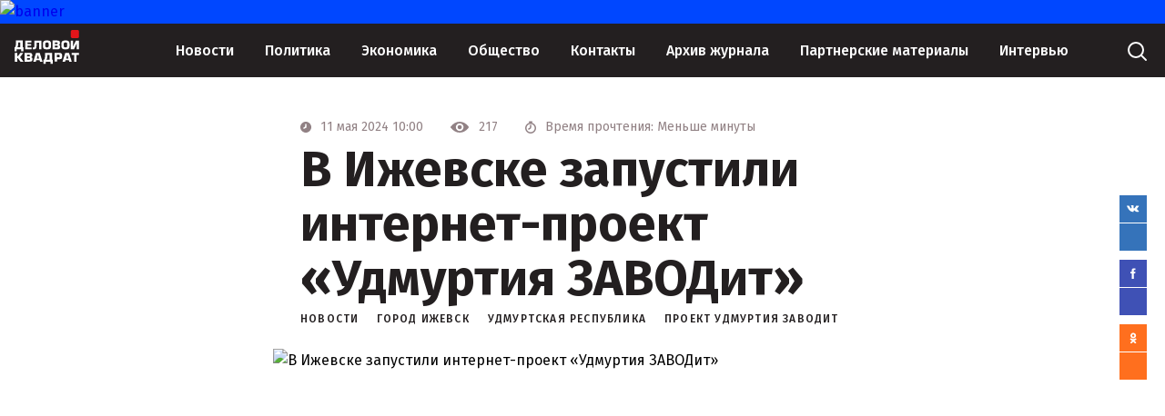

--- FILE ---
content_type: text/css
request_url: https://www.d-kvadrat.ru/styles/main.css?v5
body_size: 191714
content:
@import url("https://fonts.googleapis.com/css?family=Fira+Sans:200,300,400,500,600,700,800,900&display=swap&subset=cyrillic");
@import url("https://fonts.googleapis.com/css?family=Source+Sans+Pro:300,400,600,700&display=swap&subset=cyrillic");
@import url("https://fonts.googleapis.com/css?family=PT+Serif:400,700&display=swap&subset=cyrillic");

.flatpickr-calendar {
    background: transparent;
    opacity: 0;
    display: none;
    text-align: center;
    visibility: hidden;
    padding: 0;
    animation: none;
    direction: ltr;
    border: 0;
    font-size: 14px;
    line-height: 24px;
    border-radius: 5px;
    position: absolute;
    width: 307.875px;
    box-sizing: border-box;
    -ms-touch-action: manipulation;
    touch-action: manipulation;
    box-shadow: 1px 0 0 #e6e6e6, -1px 0 0 #e6e6e6, 0 1px 0 #e6e6e6, 0 -1px 0 #e6e6e6, 0 3px 13px rgba(0, 0, 0, .08)
}

.flatpickr-calendar.inline, .flatpickr-calendar.open {
    opacity: 1;
    max-height: 640px;
    visibility: visible
}

.flatpickr-calendar.open {
    display: inline-block;
    z-index: 99999
}

.flatpickr-calendar.animate.open {
    animation: a .3s cubic-bezier(.23, 1, .32, 1)
}

.flatpickr-calendar.inline {
    display: block;
    position: relative;
    top: 2px
}

.flatpickr-calendar.static {
    position: absolute;
    top: calc(100% + 2px)
}

.flatpickr-calendar.static.open {
    z-index: 999;
    display: block
}

.flatpickr-calendar.multiMonth .flatpickr-days .dayContainer:nth-child(n+1) .flatpickr-day.inRange:nth-child(7n+7) {
    box-shadow: none !important
}

.flatpickr-calendar.multiMonth .flatpickr-days .dayContainer:nth-child(n+2) .flatpickr-day.inRange:nth-child(7n+1) {
    box-shadow: -2px 0 0 #e6e6e6, 5px 0 0 #e6e6e6
}

.flatpickr-calendar .hasTime .dayContainer, .flatpickr-calendar .hasWeeks .dayContainer {
    border-bottom: 0;
    border-bottom-right-radius: 0;
    border-bottom-left-radius: 0
}

.flatpickr-calendar .hasWeeks .dayContainer {
    border-left: 0
}

.flatpickr-calendar.showTimeInput.hasTime .flatpickr-time {
    height: 40px;
    border-top: 1px solid #e6e6e6
}

.flatpickr-calendar.noCalendar.hasTime .flatpickr-time {
    height: auto
}

.flatpickr-calendar:after, .flatpickr-calendar:before {
    position: absolute;
    display: block;
    pointer-events: none;
    border: solid transparent;
    content: "";
    height: 0;
    width: 0;
    left: 22px
}

.flatpickr-calendar.rightMost:after, .flatpickr-calendar.rightMost:before {
    left: auto;
    right: 22px
}

.flatpickr-calendar:before {
    border-width: 5px;
    margin: 0 -5px
}

.flatpickr-calendar:after {
    border-width: 4px;
    margin: 0 -4px
}

.flatpickr-calendar.arrowTop:after, .flatpickr-calendar.arrowTop:before {
    bottom: 100%
}

.flatpickr-calendar.arrowTop:before {
    border-bottom-color: #e6e6e6
}

.flatpickr-calendar.arrowTop:after {
    border-bottom-color: #fff
}

.flatpickr-calendar.arrowBottom:after, .flatpickr-calendar.arrowBottom:before {
    top: 100%
}

.flatpickr-calendar.arrowBottom:before {
    border-top-color: #e6e6e6
}

.flatpickr-calendar.arrowBottom:after {
    border-top-color: #fff
}

.flatpickr-calendar:focus {
    outline: 0
}

.flatpickr-wrapper {
    position: relative;
    display: inline-block
}

.flatpickr-months {
    display: -ms-flexbox;
    display: flex
}

.flatpickr-months .flatpickr-month {
    background: transparent;
    color: rgba(0, 0, 0, .9);
    fill: rgba(0, 0, 0, .9);
    height: 28px;
    line-height: 1;
    text-align: center;
    position: relative;
    -webkit-user-select: none;
    -moz-user-select: none;
    -ms-user-select: none;
    user-select: none;
    overflow: hidden;
    -ms-flex: 1;
    flex: 1
}

.flatpickr-months .flatpickr-next-month, .flatpickr-months .flatpickr-prev-month {
    text-decoration: none;
    cursor: pointer;
    position: absolute;
    top: 0;
    line-height: 16px;
    height: 28px;
    padding: 10px;
    z-index: 3;
    color: rgba(0, 0, 0, .9);
    fill: rgba(0, 0, 0, .9)
}

.flatpickr-months .flatpickr-next-month.disabled, .flatpickr-months .flatpickr-prev-month.disabled {
    display: none
}

.flatpickr-months .flatpickr-next-month i, .flatpickr-months .flatpickr-prev-month i {
    position: relative
}

.flatpickr-months .flatpickr-prev-month.flatpickr-prev-month {
    left: 0
}

.flatpickr-months .flatpickr-next-month.flatpickr-prev-month {
    left: 0;
    right: 0
}

.flatpickr-months .flatpickr-next-month.flatpickr-next-month {
    right: 0
}

.flatpickr-months .flatpickr-next-month:hover, .flatpickr-months .flatpickr-prev-month:hover {
    color: #959ea9
}

.flatpickr-months .flatpickr-next-month:hover svg, .flatpickr-months .flatpickr-prev-month:hover svg {
    fill: #f64747
}

.flatpickr-months .flatpickr-next-month svg, .flatpickr-months .flatpickr-prev-month svg {
    width: 14px;
    height: 14px
}

.flatpickr-months .flatpickr-next-month svg path, .flatpickr-months .flatpickr-prev-month svg path {
    transition: fill .1s;
    fill: inherit
}

.numInputWrapper {
    position: relative;
    height: auto
}

.numInputWrapper input, .numInputWrapper span {
    display: inline-block
}

.numInputWrapper input {
    width: 100%
}

.numInputWrapper input::-ms-clear {
    display: none
}

.numInputWrapper span {
    position: absolute;
    right: 0;
    width: 14px;
    padding: 0 4px 0 2px;
    height: 50%;
    line-height: 50%;
    opacity: 0;
    cursor: pointer;
    border: 1px solid rgba(57, 57, 57, .15);
    box-sizing: border-box
}

.numInputWrapper span:hover {
    background: rgba(0, 0, 0, .1)
}

.numInputWrapper span:active {
    background: rgba(0, 0, 0, .2)
}

.numInputWrapper span:after {
    display: block;
    content: "";
    position: absolute
}

.numInputWrapper span.arrowUp {
    top: 0;
    border-bottom: 0
}

.numInputWrapper span.arrowUp:after {
    border-left: 4px solid transparent;
    border-right: 4px solid transparent;
    border-bottom: 4px solid rgba(57, 57, 57, .6);
    top: 26%
}

.numInputWrapper span.arrowDown {
    top: 50%
}

.numInputWrapper span.arrowDown:after {
    border-left: 4px solid transparent;
    border-right: 4px solid transparent;
    border-top: 4px solid rgba(57, 57, 57, .6);
    top: 40%
}

.numInputWrapper span svg {
    width: inherit;
    height: auto
}

.numInputWrapper span svg path {
    fill: rgba(0, 0, 0, .5)
}

.numInputWrapper:hover {
    background: rgba(0, 0, 0, .05)
}

.numInputWrapper:hover span {
    opacity: 1
}

.flatpickr-current-month {
    font-size: 135%;
    line-height: inherit;
    font-weight: 300;
    color: inherit;
    position: absolute;
    width: 75%;
    left: 12.5%;
    padding: 6.16px 0 0;
    line-height: 1;
    height: 28px;
    display: inline-block;
    text-align: center;
    transform: translateZ(0)
}

.flatpickr-current-month span.cur-month {
    font-family: inherit;
    font-weight: 700;
    color: inherit;
    display: inline-block;
    margin-left: .5ch;
    padding: 0
}

.flatpickr-current-month span.cur-month:hover {
    background: rgba(0, 0, 0, .05)
}

.flatpickr-current-month .numInputWrapper {
    width: 6ch;
    width: 7ch \0;
    display: inline-block
}

.flatpickr-current-month .numInputWrapper span.arrowUp:after {
    border-bottom-color: rgba(0, 0, 0, .9)
}

.flatpickr-current-month .numInputWrapper span.arrowDown:after {
    border-top-color: rgba(0, 0, 0, .9)
}

.flatpickr-current-month input.cur-year {
    background: transparent;
    box-sizing: border-box;
    color: inherit;
    cursor: text;
    padding: 0 0 0 .5ch;
    margin: 0;
    display: inline-block;
    font-size: inherit;
    font-family: inherit;
    font-weight: 300;
    line-height: inherit;
    height: auto;
    border: 0;
    border-radius: 0;
    vertical-align: initial
}

.flatpickr-current-month input.cur-year:focus {
    outline: 0
}

.flatpickr-current-month input.cur-year[disabled], .flatpickr-current-month input.cur-year[disabled]:hover {
    font-size: 100%;
    color: rgba(0, 0, 0, .5);
    background: transparent;
    pointer-events: none
}

.flatpickr-weekdays {
    background: transparent;
    text-align: center;
    overflow: hidden;
    width: 100%;
    display: -ms-flexbox;
    display: flex;
    -ms-flex-align: center;
    align-items: center;
    height: 28px
}

.flatpickr-weekdays .flatpickr-weekdaycontainer {
    display: -ms-flexbox;
    display: flex;
    -ms-flex: 1;
    flex: 1
}

span.flatpickr-weekday {
    cursor: default;
    font-size: 90%;
    background: transparent;
    color: rgba(0, 0, 0, .54);
    line-height: 1;
    margin: 0;
    text-align: center;
    display: block;
    -ms-flex: 1;
    flex: 1;
    font-weight: bolder
}

.dayContainer, .flatpickr-weeks {
    padding: 1px 0 0
}

.flatpickr-days {
    position: relative;
    overflow: hidden;
    display: -ms-flexbox;
    display: flex;
    -ms-flex-align: start;
    align-items: flex-start;
    width: 307.875px
}

.flatpickr-days:focus {
    outline: 0
}

.dayContainer {
    padding: 0;
    outline: 0;
    text-align: left;
    width: 307.875px;
    min-width: 307.875px;
    max-width: 307.875px;
    box-sizing: border-box;
    display: inline-block;
    display: -ms-flexbox;
    display: flex;
    flex-wrap: wrap;
    -ms-flex-wrap: wrap;
    -ms-flex-pack: justify;
    justify-content: space-around;
    transform: translateZ(0);
    opacity: 1
}

.dayContainer + .dayContainer {
    box-shadow: -1px 0 0 #e6e6e6
}

.flatpickr-day {
    background: none;
    border: 1px solid transparent;
    border-radius: 150px;
    box-sizing: border-box;
    color: #393939;
    cursor: pointer;
    font-weight: 400;
    width: 14.2857143%;
    -ms-flex-preferred-size: 14.2857143%;
    flex-basis: 14.2857143%;
    max-width: 39px;
    height: 39px;
    line-height: 39px;
    margin: 0;
    display: inline-block;
    position: relative;
    -ms-flex-pack: center;
    justify-content: center;
    text-align: center
}

.flatpickr-day.inRange, .flatpickr-day.nextMonthDay.inRange, .flatpickr-day.nextMonthDay.today.inRange, .flatpickr-day.nextMonthDay:focus, .flatpickr-day.nextMonthDay:hover, .flatpickr-day.prevMonthDay.inRange, .flatpickr-day.prevMonthDay.today.inRange, .flatpickr-day.prevMonthDay:focus, .flatpickr-day.prevMonthDay:hover, .flatpickr-day.today.inRange, .flatpickr-day:focus, .flatpickr-day:hover {
    cursor: pointer;
    outline: 0;
    background: #e6e6e6;
    border-color: #e6e6e6
}

.flatpickr-day.today {
    border-color: #959ea9
}

.flatpickr-day.today:focus, .flatpickr-day.today:hover {
    border-color: #959ea9;
    background: #959ea9;
    color: #fff
}

.flatpickr-day.endRange, .flatpickr-day.endRange.inRange, .flatpickr-day.endRange.nextMonthDay, .flatpickr-day.endRange.prevMonthDay, .flatpickr-day.endRange:focus, .flatpickr-day.endRange:hover, .flatpickr-day.selected, .flatpickr-day.selected.inRange, .flatpickr-day.selected.nextMonthDay, .flatpickr-day.selected.prevMonthDay, .flatpickr-day.selected:focus, .flatpickr-day.selected:hover, .flatpickr-day.startRange, .flatpickr-day.startRange.inRange, .flatpickr-day.startRange.nextMonthDay, .flatpickr-day.startRange.prevMonthDay, .flatpickr-day.startRange:focus, .flatpickr-day.startRange:hover {
    background: #569ff7;
    box-shadow: none;
    color: #fff;
    border-color: #569ff7
}

.flatpickr-day.endRange.startRange, .flatpickr-day.selected.startRange, .flatpickr-day.startRange.startRange {
    border-radius: 50px 0 0 50px
}

.flatpickr-day.endRange.endRange, .flatpickr-day.selected.endRange, .flatpickr-day.startRange.endRange {
    border-radius: 0 50px 50px 0
}

.flatpickr-day.endRange.startRange + .endRange:not(:nth-child(7n+1)), .flatpickr-day.selected.startRange + .endRange:not(:nth-child(7n+1)), .flatpickr-day.startRange.startRange + .endRange:not(:nth-child(7n+1)) {
    box-shadow: -10px 0 0 #569ff7
}

.flatpickr-day.selected.startRange.endRange, .flatpickr-day.startRange.startRange.endRange {
    border-radius: 50px
}

.flatpickr-day.inRange {
    border-radius: 0;
    box-shadow: -5px 0 0 #e6e6e6, 5px 0 0 #e6e6e6
}

.flatpickr-day.disabled, .flatpickr-day.disabled:hover, .flatpickr-day.nextMonthDay, .flatpickr-day.notAllowed, .flatpickr-day.notAllowed.nextMonthDay, .flatpickr-day.notAllowed.prevMonthDay, .flatpickr-day.prevMonthDay {
    color: rgba(57, 57, 57, .3);
    background: transparent;
    border-color: transparent;
    cursor: default
}

.flatpickr-day.disabled, .flatpickr-day.disabled:hover {
    cursor: not-allowed;
    color: rgba(57, 57, 57, .1)
}

.flatpickr-day.week.selected {
    border-radius: 0;
    box-shadow: -5px 0 0 #569ff7, 5px 0 0 #569ff7
}

.flatpickr-day.hidden {
    visibility: hidden
}

.rangeMode .flatpickr-day {
    margin-top: 1px
}

.flatpickr-weekwrapper {
    display: inline-block;
    float: left
}

.flatpickr-weekwrapper .flatpickr-weeks {
    padding: 0 12px;
    box-shadow: 1px 0 0 #e6e6e6
}

.flatpickr-weekwrapper .flatpickr-weekday {
    float: none;
    width: 100%;
    line-height: 28px
}

.flatpickr-weekwrapper span.flatpickr-day, .flatpickr-weekwrapper span.flatpickr-day:hover {
    display: block;
    width: 100%;
    max-width: none;
    color: rgba(57, 57, 57, .3);
    background: transparent;
    cursor: default;
    border: none
}

.flatpickr-innerContainer {
    display: block;
    display: -ms-flexbox;
    display: flex;
    box-sizing: border-box;
    overflow: hidden
}

.flatpickr-rContainer {
    display: inline-block;
    padding: 0;
    box-sizing: border-box
}

.flatpickr-time {
    text-align: center;
    outline: 0;
    display: block;
    height: 0;
    line-height: 40px;
    max-height: 40px;
    box-sizing: border-box;
    overflow: hidden;
    display: -ms-flexbox;
    display: flex
}

.flatpickr-time:after {
    content: "";
    display: table;
    clear: both
}

.flatpickr-time .numInputWrapper {
    -ms-flex: 1;
    flex: 1;
    width: 40%;
    height: 40px;
    float: left
}

.flatpickr-time .numInputWrapper span.arrowUp:after {
    border-bottom-color: #393939
}

.flatpickr-time .numInputWrapper span.arrowDown:after {
    border-top-color: #393939
}

.flatpickr-time.hasSeconds .numInputWrapper {
    width: 26%
}

.flatpickr-time.time24hr .numInputWrapper {
    width: 49%
}

.flatpickr-time input {
    background: transparent;
    box-shadow: none;
    border: 0;
    border-radius: 0;
    text-align: center;
    margin: 0;
    padding: 0;
    height: inherit;
    line-height: inherit;
    color: #393939;
    font-size: 14px;
    position: relative;
    box-sizing: border-box
}

.flatpickr-time input.flatpickr-hour {
    font-weight: 700
}

.flatpickr-time input.flatpickr-minute, .flatpickr-time input.flatpickr-second {
    font-weight: 400
}

.flatpickr-time input:focus {
    outline: 0;
    border: 0
}

.flatpickr-time .flatpickr-time-separator {
    width: 2%
}

.flatpickr-time .flatpickr-am-pm, .flatpickr-time .flatpickr-time-separator {
    height: inherit;
    display: inline-block;
    float: left;
    line-height: inherit;
    color: #393939;
    font-weight: 700;
    -webkit-user-select: none;
    -moz-user-select: none;
    -ms-user-select: none;
    user-select: none;
    -ms-flex-item-align: center;
    align-self: center
}

.flatpickr-time .flatpickr-am-pm {
    width: 2%;
    outline: 0;
    width: 18%;
    cursor: pointer;
    text-align: center;
    font-weight: 400
}

.flatpickr-time .flatpickr-am-pm:focus, .flatpickr-time .flatpickr-am-pm:hover, .flatpickr-time input:focus, .flatpickr-time input:hover {
    background: #f3f3f3
}

.flatpickr-input[readonly] {
    cursor: pointer
}

@keyframes a {
    0% {
        opacity: 0;
        transform: translate3d(0, -20px, 0)
    }
    to {
        opacity: 1;
        transform: translateZ(0)
    }
}

*, :after, :before {
    box-sizing: border-box
}

body, html {
    height: 100%
}

body {
    margin: 0;
    min-width: 320px;
    font-family: Fira Sans, sans-serif;
    font-weight: 400;
    font-size: 16px;
    line-height: 1.65;
    overflow-x: hidden
}

.container {
    margin: 0 auto;
    padding: 0 20px;
    max-width: 420px
}

@media (min-width: 768px) {
    .container {
        max-width: 620px
    }
}

@media (min-width: 1024px) {
    .container {
        max-width: 920px
    }
}

@media (min-width: 1360px) {
    .container {
        max-width: 1220px
    }
}

img {
    display: block;
    width: 100%;
    height: auto
}

a {
    text-decoration: none
}

p, ul {
    margin: 0
}

ul {
    list-style: none;
    padding: 0
}

.wrapper-dk {
    position: relative
}

.overlay {
    position: fixed;
    top: 0;
    left: 0;
    height: 100%;
    width: 100%;
    z-index: 99;
    opacity: 0;
    visibility: hidden;
    background: rgba(35, 31, 32, .9);
    transition: .2s
}

.overlay--visible {
    visibility: visible;
    opacity: 1
}

.page__wrapper {
    padding-bottom: 50px
}

.page__wrapper-top {
    padding: 25px 0 40px;
    background: #f6f3f1
}

@media (min-width: 768px) {
    .page__wrapper-top {
        padding: 95px 0 60px;
        background: transparent
    }
}

.page__title {
    color: #231f20;
    font-weight: 500;
    font-size: 30px;
    line-height: 40px;
    margin: 0 0 20px
}

@media (min-width: 768px) {
    .page__title {
        font-weight: 600;
        font-size: 70px;
        line-height: 80px;
        margin: 0 0 40px -3px
    }
}

.section__title-wrapper {
    position: relative;
    padding: 35px 0 20px
}

.section__title-wrapper:before {
    content: "";
    position: absolute;
    top: 0;
    left: 50%;
    width: 100vw;
    height: 100%;
    margin-left: -50vw;
    background: #f6f3f1;
    display: block;
    z-index: -1
}

@media (min-width: 768px) {
    .section__title-wrapper:before {
        display: none
    }
}

.section__title-header {
    position: relative;
    display: -ms-flexbox;
    display: flex;
    -ms-flex-direction: row;
    flex-direction: row;
    -ms-flex-pack: justify;
    justify-content: space-between;
    -ms-flex-align: center;
    align-items: center;
    margin-bottom: 10px;
    padding-bottom: 5px
}

.section__title-header:after {
    content: "";
    position: absolute;
    left: -20px;
    bottom: 0;
    width: calc(100% + 40px);
    height: 5px;
    background: #231f20
}

.section__title {
    color: #231f20;
    font-weight: 500;
    font-size: 21px;
    line-height: 30px;
    margin: 0
}

@media (min-width: 768px) {
    .section__title {
        font-weight: 600;
        font-size: 55px;
        line-height: 60px
    }
}

.section__popular {
    display: none
}

@media (min-width: 1024px) {
    .section__popular {
        display: block
    }
}

.section__content {
    display: -ms-flexbox;
    display: flex;
    -ms-flex-flow: row wrap;
    flex-flow: row wrap;
    -ms-flex-pack: justify;
    justify-content: space-between
}

.section__item {
    width: 100%
}

@media (min-width: 768px) {
    .section__item {
        width: auto
    }
}

.close {
    position: absolute;
    top: 22px;
    right: 22px;
    width: 30px;
    height: 30px;
    display: -ms-flexbox;
    display: flex;
    -ms-flex-direction: row;
    flex-direction: row;
    -ms-flex-pack: center;
    justify-content: center;
    -ms-flex-align: center;
    align-items: center;
    cursor: pointer
}

.close__line {
    width: 30px;
    height: 2px
}

.close__line--mobile {
    width: 20px
}

.close:after, .close:before {
    content: "";
    position: absolute;
    width: 30px;
    height: 2px;
    background: #fff
}

.close:before {
    transform: rotate(-45deg)
}

.close:after {
    transform: rotate(45deg)
}

.close--mobile {
    width: 20px;
    height: 20px;
    top: 20px;
    right: 20px
}

.close--mobile:after, .close--mobile:before {
    width: 20px;
    height: 1px;
    background: #918184
}

.close--carousel-time, .close--select {
    top: 15px;
    right: 15px
}

.close--carousel-time:after, .close--carousel-time:before, .close--select:after, .close--select:before {
    width: 20px;
    height: 1px;
    background: #918184
}

@media (min-width: 768px) {
    .close--carousel-time, .close--select {
        display: none
    }
}

.scroll-lock {
    position: fixed;
    overflow: hidden;
    width: 100%;
    height: 100%
}

._link:hover {
    text-decoration: underline
}

._live-internet-link {
    position: absolute;
    left: 0;
    bottom: 17px;
    display: block
}

@media (min-width: 1024px) {
    ._live-internet-link {
        position: static;
        width: 88px;
        height: 15px;
        margin-top: 10px
    }
}

.header-dk {
    position: relative;
    background: #231f20
}

@media (min-width: 1024px) {
    .navbar {
        position: relative;
        left: 50%;
        width: 100vw;
        margin-left: -50vw
    }
}

@media (min-width: 1360px) {
    .navbar {
        position: static;
        left: 0;
        width: 100%;
        margin-left: 0
    }
}

.navbar__wrapper {
    display: -ms-flexbox;
    display: flex;
    -ms-flex-flow: row nowrap;
    flex-flow: row nowrap;
    -ms-flex-pack: end;
    justify-content: flex-end;
    -ms-flex-align: center;
    align-items: center;
    padding: 15px 0
}

@media (min-width: 768px) {
    .navbar__wrapper {
        padding: 7px 0;
        -ms-flex-pack: justify;
        justify-content: space-between
    }
}

@media (min-width: 1024px) {
    .navbar__wrapper {
        padding: 0 16px
    }
}

@media (min-width: 1360px) {
    .navbar__wrapper {
        padding: 0;
        -ms-flex-pack: justify;
        justify-content: space-between
    }
}

.navbar__nav {
    display: -ms-flexbox;
    display: flex;
    -ms-flex-direction: row;
    flex-direction: row;
    -ms-flex-pack: justify;
    justify-content: space-between;
    margin-right: 20px
}

@media (min-width: 1024px) {
    .navbar__nav {
        margin-right: 0
    }
}

.navbar__list {
    display: block
}

@media (min-width: 1024px) {
    .navbar__list {
        display: -ms-flexbox;
        display: flex
    }
}

.navbar__content {
    position: fixed;
    right: 0;
    bottom: -100%;
    width: 100%;
    max-height: 100vh;
    margin-right: 0;
    transition: .3s;
    overflow-y: scroll;
    -webkit-overflow-scrolling: touch;
    z-index: 100
}

@media (min-width: 1024px) {
    .navbar__content {
        position: relative;
        width: auto;
        display: -ms-flexbox;
        display: flex;
        -ms-flex-direction: row;
        flex-direction: row;
        -ms-flex-pack: justify;
        justify-content: space-between;
        margin-right: 20px;
        overflow: visible;
        z-index: 5
    }
}

.navbar__content--mobile-active {
    bottom: 0
}

.navbar__item {
    background: #fff;
    margin-right: 0;
    cursor: pointer
}

@media (min-width: 1024px) {
    .navbar__item--submenu {
        margin-left: 15px
    }
}

.navbar__item:hover .navbar__link {
    background: #f6f3f1
}

@media (min-width: 1024px) {
    .navbar__item, .navbar__item:hover {
        background: transparent
    }

    .navbar__item:hover .navbar__link {
        color: #d7d1cb;
        background: transparent
    }
}

.navbar__item--active {
    background: #f6f3f1
}

@media (min-width: 1024px) {
    .navbar__item--active .navbar__link {
        background: #d63438
    }

    .navbar__item--active:hover .navbar__link {
        color: #fff;
        background: #d63438
    }
}

.navbar__link {
    position: relative;
    color: #231f20;
    padding: 10px 0 5px 20px;
    border-top: 1px solid #d7d1cb;
    width: 100%;
    display: block;
    line-height: 25px;
    transition: .25s
}

@media (min-width: 1024px) {
    .navbar__link {
        font-weight: 500;
        color: #fff;
        padding: 17px;
        border: none;
        width: auto
    }

    .navbar__link:after {
        display: block
    }
}

.navbar__logo {
    position: absolute;
    top: 50%;
    left: 50%;
    transform: translate(-50%, -50%)
}

@media (min-width: 768px) {
    .navbar__logo {
        position: relative;
        left: auto;
        transform: translate(0);
        margin-right: auto
    }
}

@media (min-width: 1024px) {
    .navbar__logo {
        margin: 0 65px 0 0
    }
}

@media (min-width: 1360px) {
    .navbar__logo {
        margin: 0
    }
}

.navbar__mobile-title {
    display: block;
    background: #f6f3f1;
    padding: 25px 0 20px 20px
}

@media (min-width: 1024px) {
    .navbar__mobile-title {
        display: none
    }
}

.navbar__span {
    color: #231f20;
    font-weight: 500
}

.navbar__more {
    stroke: #fff;
    display: block
}

@media (min-width: 1024px) {
    .navbar__more {
        display: none
    }
}

.submenu {
    position: relative;
    display: -ms-flexbox;
    display: flex;
    -ms-flex-direction: row;
    flex-direction: row;
    -ms-flex-align: center;
    align-items: center
}

.submenu:hover .submenu__list {
    visibility: visible;
    opacity: 1
}

.submenu__list {
    position: relative;
    padding: 0;
    width: 100%;
    transition: .2s
}

.submenu__list:before {
    content: "";
    position: absolute;
    top: -6px;
    right: 6px;
    border-right: 6px solid transparent;
    border-left: 6px solid transparent;
    border-bottom: 6px solid #fff
}

@media (min-width: 1024px) {
    .submenu__list {
        position: absolute;
        top: 50px;
        right: 0;
        visibility: hidden;
        border-radius: 2px;
        width: auto;
        min-width: 120px;
        opacity: 0;
        box-shadow: 1px 1px 15px rgba(0, 0, 0, .3);
        padding: 10px 0;
        background: #fff
    }
}

.submenu__item {
    transition: .25s
}

@media (min-width: 1024px) {
    .submenu__item {
        text-align: center
    }
}

.submenu__item:hover .submenu__link {
    background: #f6f3f1
}

.submenu__link {
    color: #231f20;
    padding: 10px 0 5px 20px;
    display: block;
    border-top: 1px solid #d7d1cb;
    white-space: nowrap
}

@media (min-width: 1024px) {
    .submenu__link {
        padding: 3px 20px;
        border: none
    }
}

.submenu__more {
    stroke: #fff;
    display: block;
    height: 6px;
    margin-top: -2px;
    display: none
}

@media (min-width: 1024px) {
    .submenu__more {
        display: block
    }
}

.submenu__more .more-svg {
    vertical-align: top
}

.logo__link {
    display: block
}

.logo-svg {
    width: 72px;
    height: 38px
}

.search__button {
    display: -ms-flexbox;
    display: flex;
    cursor: pointer
}

.search__wrapper {
    position: fixed;
    top: 0;
    left: 0;
    width: 100%;
    height: 100vh;
    visibility: hidden;
    opacity: 0;
    z-index: 9999;
    transition: .25s;
    cursor: pointer
}

.search__wrapper--visible {
    visibility: visible;
    opacity: 1
}

.search__wrapper--visible .search__form {
    top: 170px
}

@media (min-width: 768px) {
    .search__wrapper--visible .search__form {
        top: 230px
    }
}

@media (min-width: 1024px) {
    .search__wrapper--visible .search__form {
        top: 300px
    }
}

.search__form {
    position: absolute;
    top: 200px;
    left: 50%;
    width: 280px;
    transform: translate(-50%);
    transition: .25s
}

@media (min-width: 768px) {
    .search__form {
        width: 620px;
        top: 260px
    }
}

@media (min-width: 1024px) {
    .search__form {
        top: 330px
    }
}

.search__input {
    position: relative;
    width: 100%;
    background: transparent;
    border: none;
    border-radius: 0;
    border-bottom: 2px solid #fff;
    outline: none;
    font-family: Fira Sans;
    font-weight: 400;
    font-size: 18px;
    line-height: 30px;
    color: #ded8d2;
    padding: 0 10px 0 43px
}

.search__button-submit {
    height: 30px;
    background: transparent;
    border: 0;
    padding: 0;
    cursor: pointer
}

.search__button-submit--input {
    position: absolute;
    top: 0;
    left: 0;
    width: 30px;
    height: 30px
}

.search__button-submit--input:after {
    content: "";
    position: absolute;
    top: 3px;
    right: -5px;
    display: block;
    height: 80%;
    width: 1px;
    background: #fff
}

.search__banner {
    position: absolute;
    right: 0;
    bottom: 0;
    width: 100%
}

.search-svg {
    width: 30px;
    height: 30px;
    fill: none
}

.more {
    cursor: pointer
}

.more-svg {
    width: 25px;
    height: 6px;
    fill: transparent
}

.banner {
    position: relative;
    width: 100%;
    height: 240px;
    display: block;
    overflow: hidden;
    background-size: cover;
    background-repeat: no-repeat;
    background-position:center;
    cursor: pointer;
    object-fit: cover;
}

.banner__img {
    background-color: #0047ff
}

.banner--full-container {
    left: 50%;
    width: 100vw;
    max-height: 240px;
    height: auto;
    margin-left: -50vw
}

@media (min-width: 1360px) {
    .banner--full-container {
        left: 0;
        margin-left: 0;
        width: 100%
    }
}

.banner--full-width {
    left: 50%;
    width: 100vw;
    max-height: 240px;
    height: auto;
    margin-left: -50vw
}

.banner--square {
    width: calc(100% + 40px);
    margin-left: -20px;
    height: 240px
}

@media (min-width: 768px) {
    .banner--square {
        width: 280px;
        height: 280px;
        margin-left: 0
    }
}

.banner--square-big {
    height: 420px
}

@media (min-width: 768px) {
    .banner--square-big {
        width: 580px;
        height: 580px;
        margin-left: 0
    }
}

.banner--square-detail {
    width: 200px;
    height: 200px
}

.banner--rectangle-detail {
    width: 200px;
    height: 300px
}

.banner--rectangle-vertical {
    width: 100%;
    height: 580px
}

@media (min-width: 768px) {
    .banner--rectangle-vertical {
        width: 280px
    }
}

._square-mobile.article-page__banner {
    position: static;
    display: block;
    margin-top: 25px;
    margin-left: auto;
    margin-right: auto
}

@media (min-width: 1360px) {
    ._square-mobile.article-page__banner {
        display: none
    }
}

.footer-dk {
    position: relative;
    background: #231f20
}

.footer-dk__wrapper {
    max-width: 785px;
    margin: 0 auto;
    padding: 53px 0 23px
}

.footer-dk__wrapper--info {
    position: relative;
    padding: 17px 0;
    display: -ms-flexbox;
    display: flex;
    -ms-flex-direction: column;
    flex-direction: column;
    -ms-flex-pack: justify;
    justify-content: space-between
}

@media (min-width: 1024px) {
    .footer-dk__wrapper--info {
        -ms-flex-direction: row;
        flex-direction: row
    }
}

.footer-dk__list {
    display: -ms-flexbox;
    display: flex;
    -ms-flex-flow: column nowrap;
    flex-flow: column nowrap;
    -ms-flex-pack: justify;
    justify-content: space-between
}

@media (min-width: 1024px) {
    .footer-dk__list {
        -ms-flex-direction: row;
        flex-direction: row
    }
}

@media (min-width: 1024px) {
    .footer-dk__item:last-child {
        max-width: 200px
    }
}

.footer-dk__arrow-svg {
    width: 11px;
    height: 12px;
    stroke: #f6f3f1
}

.footer-dk__info {
    background: #000
}

.footer-dk__info-text {
    color: #d7d1cb;
    font-size: 12px;
    line-height: 18px;
    margin: 0 0 10px;
    max-width: 655px;
    -ms-flex-negative: 1;
    flex-shrink: 1
}

@media (min-width: 768px) {
    .footer-dk__info-text {
        margin: 0 0 55px
    }
}

@media (min-width: 1024px) {
    .footer-dk__info-text {
        margin: 0 20px 0 0
    }
}

.made-company {
    display: -ms-flexbox;
    display: flex;
    -ms-flex-direction: column;
    flex-direction: column;
    -ms-flex-pack: justify;
    justify-content: space-between;
    -ms-flex-align: end;
    align-items: flex-end;
    -ms-flex-negative: 0;
    flex-shrink: 0
}

.made-company__svg {
    width: 25px;
    height: 25px;
    margin-bottom: 20px
}

@media (min-width: 1024px) {
    .made-company__svg {
        margin-bottom: 0
    }
}

.made-company__span {
    color: #d7d1cb;
    font-size: 14px;
    line-height: 20px
}

.made-company__link {
    color: #d7d1cb
}

.group-footer__wrapper {
    border-bottom: 1px solid hsla(0, 0%, 100%, .1);
    padding-bottom: 15px;
    margin-bottom: 15px
}

@media (min-width: 1024px) {
    .group-footer__wrapper {
        margin-bottom: 25px;
        padding: 0;
        border: none
    }

    .group-footer__wrapper:last-child {
        margin-bottom: 0
    }
}

.group-footer__title {
    color: #fff;
    margin-bottom: 7px
}

@media (min-width: 1024px) {
    .group-footer__title {
        margin-bottom: 18px
    }
}

.group-footer__list {
    display: -ms-flexbox;
    display: flex;
    -ms-flex-flow: row wrap;
    flex-flow: row wrap
}

@media (min-width: 1024px) {
    .group-footer__list {
        display: -ms-flexbox;
        display: flex;
        -ms-flex-direction: column;
        flex-direction: column
    }
}

.group-footer__item {
    margin-right: 20px
}

.group-footer__item:last-child {
    margin-bottom: 0
}

.group-footer__item:hover .group-footer__link {
    color: #d63438
}

@media (min-width: 1024px) {
    .group-footer__item {
        display: -ms-flexbox;
        display: flex;
        -ms-flex-direction: column;
        flex-direction: column;
        margin: 0 0 10px
    }
}

.group-footer__link {
    color: #fff;
    transition: .25s
}

.group-footer__link, .group-footer__span {
    display: block;
    font-size: 14px;
    line-height: 20px
}

.group-footer__span {
    color: hsla(0, 0%, 100%, .5);
    margin-bottom: 15px
}

.group-footer__form {
    margin-bottom: 10px
}

.group-footer__input {
    border: 1px solid #545454;
    background: #000;
    margin-bottom: 10px;
    color: #fff;
    font-size: 16px;
    padding: 5px 10px;
    width: 100%;
    outline: none
}

.group-footer__button {
    position: relative;
    display: block;
    background: #d63438;
    border: none;
    font-size: 14px;
    padding: 7px 0;
    width: 100%;
    color: #fff;
    cursor: pointer;
    transition: .25s
}

.group-footer__button:hover {
    background: #ff292e
}

.group-footer__button:active {
    background: #ca161a
}

.group-footer__text {
    color: hsla(0, 0%, 100%, .5);
    font-size: 14px;
    line-height: 20px;
    margin: 0
}

.group-footer__politics {
    color: #fff
}

.group-footer__politics:hover {
    text-decoration: underline
}

.switch {
    display: -ms-flexbox;
    display: flex;
    -ms-flex-direction: row;
    flex-direction: row;
    -ms-flex-pack: start;
    justify-content: flex-start;
    -ms-flex-align: center;
    align-items: center
}

.switch__field {
    margin-right: 10px
}

.switch__input {
    display: none
}

.switch__input:checked + label {
    left: 0
}

.switch__input:checked + label:after {
    left: 25px;
    background: #d63438;
    content: ""
}

.switch__label {
    left: 0;
    top: 0;
    position: relative;
    width: 40px;
    height: 16px;
    z-index: 10;
    line-height: 40px;
    font-weight: 700;
    border-radius: 8px;
    border: 1px solid #535353
}

.switch__label, .switch__label:after {
    display: block;
    transition: all .2s;
    cursor: pointer
}

.switch__label:after {
    content: "";
    width: 10px;
    height: 10px;
    position: absolute;
    left: 3px;
    top: 2px;
    background: #c4c4c4;
    border-radius: 50%
}

.switch__name {
    font-size: 14px;
    line-height: 20px;
    color: hsla(0, 0%, 100%, .5)
}

.page-not-found__wrapper {
    display: -ms-flexbox;
    display: flex;
    -ms-flex-direction: column;
    flex-direction: column;
    -ms-flex-align: center;
    align-items: center;
    padding: 70px 0 120px
}

.page-not-found__title {
    font-weight: 500;
    font-size: 25px;
    line-height: 25px;
    color: #231f20;
    margin: 0 0 45px
}

.page-not-found__bg-wrapper {
    position: relative;
    width: 177px;
    height: 160px
}

.page-not-found__background {
    position: absolute;
    top: 0;
    left: 0;
    width: 100%;
    height: 100%;
    background-image: url("data:image/svg+xml;charset=utf-8,%3Csvg width='177' height='160' viewBox='0 0 177 160' fill='none' xmlns='http://www.w3.org/2000/svg'%3E%3Cmask id='a' maskUnits='userSpaceOnUse' x='0' y='0' width='170' height='158'%3E%3Cpath d='M99.594 89.451h70l-7-89h-77v81h-85v76h99v-68z' fill='%23C4C4C4'/%3E%3C/mask%3E%3Cg mask='url(%23a)'%3E%3Cpath stroke='%23231F20' stroke-width='5' d='M21.094 147.95v-136h136v136z'/%3E%3Cpath d='M37.57 43.693h13.85v46.82h6.48v12.805h-6.48v14.931H37.866v-14.931H6.11V90.513l31.46-46.82zm.296 46.82V66.139l-16.62 24.374h16.62zM88.964 43.693c5.31 0 9.876 1.302 13.702 3.906 3.858 2.603 6.826 6.592 8.903 11.964 2.111 5.34 3.166 12.789 3.166 22.347 0 9.658-1.071 17.173-3.215 22.545-2.111 5.373-4.963 9.328-8.557 11.866-3.595 2.505-8.13 3.757-13.603 3.757-5.475 0-10.075-1.269-13.801-3.806-3.727-2.538-6.645-6.395-8.756-11.57-2.11-5.174-3.165-12.541-3.165-22.1 0-13.349 2.06-23.022 6.183-29.021 4.584-6.592 10.965-9.888 19.143-9.888zm.346 13.15c-2.341 0-4.419.759-6.233 2.275-1.813 1.483-3.198 4.054-4.155 7.713-.956 3.659-1.434 9.014-1.434 16.068 0 9.196 1.088 15.557 3.265 19.084 2.209 3.494 5.061 5.241 8.557 5.241 3.364 0 6.035-1.665 8.013-4.994 2.408-4.02 3.611-10.745 3.611-20.171 0-9.559-1.088-16.151-3.264-19.777-2.144-3.625-4.93-5.438-8.36-5.438zM151.142 43.693h13.85v46.82h6.48v12.805h-6.48v14.931h-13.553v-14.931h-31.757V90.513l31.46-46.82zm.297 46.82V66.139l-16.621 24.374h16.621z' fill='%23231F20'/%3E%3C/g%3E%3Cmask id='b' maskUnits='userSpaceOnUse' x='6' y='5' width='78' height='76'%3E%3Cpath d='M6.141 6.907l75.985-1.799 1.731 73.985-75.985 1.799-1.73-73.985z' fill='%23C4C4C4'/%3E%3C/mask%3E%3Cg mask='url(%23b)'%3E%3Cpath stroke='%23231F20' stroke-width='5' d='M20.496 146.678L18.19 10.698l135.98-2.308 2.308 135.98z'/%3E%3Cpath d='M35.198 42.155l13.848-.235.794 46.814 6.48-.11.217 12.803-6.48.11.254 14.929-13.551.23-.254-14.929-31.752.539-.217-12.804 30.66-47.347zm1.09 46.808l-.413-24.37-16.204 24.653 16.618-.282zM86.585 41.283c5.308-.09 9.897 1.134 13.766 3.673 3.902 2.538 6.937 6.475 9.105 11.811 2.201 5.303 3.383 12.733 3.545 22.29.164 9.657-.78 17.189-2.832 22.597-2.019 5.408-4.804 9.411-8.355 12.009-3.552 2.566-8.064 3.895-13.537 3.988-5.474.093-10.095-1.098-13.864-3.572-3.769-2.475-6.752-6.281-8.95-11.419-2.198-5.138-3.378-12.486-3.54-22.043-.227-13.347 1.67-23.055 5.69-29.123 4.47-6.669 10.795-10.072 18.972-10.211zm.57 13.143c-2.342.04-4.406.833-6.194 2.38-1.788 1.514-3.13 4.108-4.024 7.782-.894 3.675-1.281 9.038-1.161 16.09.156 9.195 1.352 15.537 3.588 19.026 2.268 3.456 5.15 5.154 8.645 5.095 3.363-.057 6.006-1.767 7.927-5.129 2.34-4.061 3.429-10.805 3.269-20.23-.163-9.557-1.362-16.13-3.6-19.718-2.205-3.589-5.022-5.354-8.45-5.296zM148.754 40.228l13.848-.235.794 46.813 6.479-.11.218 12.804-6.479.11.253 14.929-13.551.23-.254-14.93-31.752.539-.217-12.803 30.661-47.347zm1.091 46.808l-.414-24.37-16.204 24.652 16.618-.282z' fill='%23231F20'/%3E%3C/g%3E%3Cmask id='c' maskUnits='userSpaceOnUse' x='99' y='91' width='78' height='69'%3E%3Cpath d='M101.811 91.26l74.975 2.407-2.407 65.975-74.975-2.407 2.407-65.975z' fill='%23C4C4C4'/%3E%3C/mask%3E%3Cg mask='url(%23c)'%3E%3Cpath stroke='%23231F20' stroke-width='5' d='M22.114 148.119l2.822-135.97 135.97 2.821-2.821 135.97z'/%3E%3Cpath d='M40.746 44.224l13.847.288-.971 46.81 6.478.134-.265 12.803-6.479-.135-.31 14.928-13.55-.281.31-14.928-31.75-.659.265-12.802 32.425-46.158zm-.675 46.817l.506-24.37-17.122 24.025 16.616.345zM92.13 45.29c5.308.111 9.847 1.507 13.617 4.19 3.804 2.684 6.688 6.732 8.654 12.147 1.999 5.382 2.9 12.851 2.701 22.408-.2 9.655-1.427 17.146-3.682 22.473-2.221 5.328-5.155 9.223-8.802 11.686-3.646 2.43-8.205 3.588-13.678 3.474-5.473-.113-10.046-1.477-13.719-4.092-3.673-2.615-6.51-6.531-8.513-11.748-2.003-5.218-2.905-12.605-2.707-22.161.277-13.346 2.539-22.975 6.784-28.887 4.72-6.496 11.168-9.659 19.345-9.49zm.073 13.156c-2.341-.048-4.434.667-6.279 2.145-1.844 1.445-3.282 3.987-4.314 7.625s-1.621 8.983-1.767 16.035c-.191 9.194.765 15.576 2.867 19.147 2.137 3.539 4.953 5.345 8.448 5.418 3.362.069 6.067-1.539 8.115-4.827 2.49-3.97 3.833-10.668 4.028-20.092.199-9.557-.752-16.17-2.853-19.84-2.068-3.67-4.816-5.54-8.245-5.61zM154.294 46.581l13.847.287-.971 46.81 6.478.135-.265 12.802-6.479-.134-.31 14.928-13.55-.281.31-14.928-31.75-.659.265-12.803 32.425-46.157zm-.675 46.816l.506-24.369-17.122 24.024 16.616.345z' fill='%23231F20'/%3E%3C/g%3E%3C/svg%3E");
    background-repeat: no-repeat
}

.page-not-found-svg {
    width: 243px;
    height: 233px
}

.button {
    display: inline-block;
    border: 1px solid #9f9093;
    border-radius: 2px;
    color: #231f20;
    font-family: Fira Sans;
    font-size: 20px;
    line-height: 25px;
    background: transparent;
    margin: 0;
    cursor: pointer;
    transition: .25s;
    outline: none;
    white-space: nowrap;
    text-align: center
}

.button--more {
    padding: 11px 70px;
    width: 100%;
    height: 50px
}

.button--more:hover {
    background: #fff3d7
}

@media (min-width: 768px) {
    .button--more {
        width: auto
    }
}

.button--send {
    color: #fff;
    font-size: 16px;
    background: #d63438;
    border-color: transparent;
    padding: 6px 98px;
    transition: .25s
}

.button--send:hover {
    background: #ff292e
}

.button--send:active {
    background: #ca161a
}

.button--apply {
    display: block;
    width: 100%;
    padding: 2px 0;
    font-size: 14px;
    line-height: 25px
}

.button--apply:hover {
    background-color: #fff3d7
}

.button--apply:active {
    background-color: #f6f3f1
}

.button--expand {
    font-size: 16px;
    line-height: 25px;
    width: 100%;
    padding: 7px 0
}

.button--expand:hover {
    background: #fff3d7
}

.button--expand:active {
    background-color: #f6f3f1
}

.button--politics {
    border-color: #231f20;
    padding: 7px 45px;
    font-size: 16px;
    line-height: 25px;
    border-color: #918184
}

.button--politics:hover {
    background: #fff3d7
}

.button-more {
    left: 50%;
    bottom: 0;
    transform: translate(-50%);
    -ms-flex-align: end;
    align-items: flex-end
}

.button-more, .button-up {
    position: absolute;
    display: -ms-flexbox;
    display: flex;
    -ms-flex-direction: row;
    flex-direction: row;
    -ms-flex-pack: center;
    justify-content: center
}

.button-up {
    top: -20px;
    right: 20px;
    background: #231f20;
    -ms-flex-align: center;
    align-items: center;
    width: 40px;
    height: 40px;
    border-radius: 50%;
    border: 3px solid #fff;
    cursor: pointer;
    transition: .2s;
    z-index: 3
}

.button-up-page--active .button-up {
    position: fixed;
    top: auto;
    bottom: 20px
}

.filter-search {
    width: 100%;
    -ms-flex-direction: row;
    flex-direction: row;
    -ms-flex-pack: start;
    justify-content: flex-start;
    white-space: nowrap;
    margin-top: 30px
}

.filter-search, .filter-search__list {
    position: relative;
    display: -ms-flexbox;
    display: flex
}

.filter-search__list:after {
    content: "";
    position: absolute;
    left: 0;
    bottom: 1px;
    height: 1px;
    width: 100%;
    display: -ms-flexbox;
    display: flex;
    background: #918184
}

.filter-search__item {
    padding: 0 10px;
    cursor: pointer;
    z-index: 3
}

.filter-search__item:first-child, .filter-search__item:last-child {
    padding: 0 10px 0 0
}

.filter-search__item--active .filter-search__name {
    color: #231f20
}

.filter-search__item--active .filter-search__name:after {
    content: "";
    position: absolute;
    bottom: 0;
    left: 0;
    width: 100%;
    border-radius: 2px;
    transition: all .3s ease;
    border-bottom: 3px solid #d63438
}

.filter-search__item--landscape {
    position: relative
}

.filter-search__item--landscape:before {
    content: "";
    width: 100%;
    margin-left: -10px
}

.filter-search__name {
    position: relative;
    color: #918184;
    display: block;
    line-height: 30px;
    padding: 0 10px;
    transition: .2s
}

@media (min-width: 1024px) {
    .filter-search__name {
        max-width: 135px;
        white-space: nowrap;
        text-overflow: ellipsis;
        overflow: hidden
    }
}

.filter-search .filter-search__link:before, .filter-search__slide-line {
    position: absolute;
    bottom: 0;
    height: 3px;
    border-radius: 2px;
    background-color: #d63438;
    transition: all .25s ease;
    z-index: 2
}

.filter-search__more {
    margin-left: 30px
}

.filter-search__more .more-svg {
    stroke: #918184;
    fill: transparent
}

.filter-search__more .submenu {
    padding: 12px 0;
    cursor: pointer
}

.filter-search__more .submenu__list {
    position: absolute;
    top: 30px;
    right: 0;
    visibility: hidden;
    border-radius: 2px;
    opacity: 0;
    box-shadow: 1px 1px 15px rgba(0, 0, 0, .3);
    padding: 10px 0;
    background: #fff;
    z-index: 3
}

.filter-search__more .submenu__item {
    color: #231f20;
    padding: 3px 20px
}

.filter-search__more .submenu__item:hover {
    background: #f6f3f1
}

@media (min-width: 1024px) {
    .filter-search__more .submenu__item .filter-search__name:after {
        display: none
    }
}

.filter-search__more .submenu .filter-search__name {
    color: #231f20;
    padding: 0;
    max-width: 100%;
    text-overflow: unset;
    line-height: 25px;
    font-size: 16px
}

.filter-search__select {
    display: none
}

.dots__wrapper {
    display: -ms-flexbox;
    display: flex;
    -ms-flex-direction: column;
    flex-direction: column
}

.dots__line {
    width: 100%;
    height: 2px;
    background-image: url(../images/svg/line.svg)
}

.dots__line:first-child {
    margin-bottom: 7px
}

.note {
    position: relative;
    padding-top: 55px
}

.note:before {
    content: "";
    position: absolute;
    top: 0;
    left: 50%;
    width: 100vw;
    height: 100%;
    margin-left: -50vw;
    background: #f6f3f1;
    display: block;
    z-index: -1
}

@media (min-width: 768px) {
    .note {
        background: transparent;
        padding-top: 30px
    }

    .note:before {
        display: none
    }
}

@media (min-width: 1360px) {
    .note {
        padding-top: 0
    }
}

.note__wrapper {
    padding: 7px 25px 35px;
    border: 5px solid #000;
    background: #fff
}

@media (min-width: 768px) {
    .note__wrapper {
        padding: 7px 15px 65px
    }
}

@media (min-width: 1360px) {
    .note__wrapper {
        padding: 25px 45px 85px
    }
}

.note__title-wrapper {
    margin: 35px 0 30px;
    display: -ms-flexbox;
    display: flex;
    -ms-flex-pack: justify;
    justify-content: space-between
}

@media (min-width: 768px) {
    .note__title-wrapper {
        margin: 65px 0 0
    }
}

@media (min-width: 1360px) {
    .note__title-wrapper {
        position: relative;
        margin: 40px 0 50px
    }
}

.note__image {
    max-width: 180px;
    max-height: 180px;
    overflow: hidden;
    position: absolute;
    top: 55px;
    right: 0
}

@media (min-width: 768px) {
    .note__image {
        top: 0;
        left: 0;
        right: auto;
        max-width: 100px;
        max-height: 100px
    }
}

@media (min-width: 1360px) {
    .note__image {
        top: -55px;
        left: auto;
        right: 10px;
        max-width: 180px;
        max-height: 180px
    }
}

.note__title {
    position: absolute;
    top: 31px;
    right: 0;
    font-weight: 400;
    font-size: 14px;
    letter-spacing: 1.2px;
    line-height: 20px;
    color: #000;
    margin: 0;
    text-transform: uppercase
}

.note__title:after {
    content: "";
    position: absolute;
    right: 0;
    bottom: 0;
    width: 115%;
    height: 5px;
    display: none;
    background: #231f20
}

@media (min-width: 768px) {
    .note__title {
        top: 6px
    }
}

@media (min-width: 1360px) {
    .note__title {
        position: relative;
        font-weight: 600;
        font-size: 40px;
        line-height: 50px;
        text-transform: none;
        margin-bottom: 10px;
        padding-bottom: 10px
    }

    .note__title:after {
        display: block
    }
}

.note__name {
    color: #231f20;
    font-weight: 500;
    font-size: 25px;
    line-height: 35px;
    margin: 0;
    max-width: 240px
}

.note__text {
    color: #000;
    font-family: PT Serif;
    font-weight: 400;
    font-size: 18px;
    line-height: 30px;
    margin-bottom: 20px
}

.note__link {
    color: #d63438;
    line-height: 30px;
    border-bottom: 1px solid #d63438;
    transition: .2s;
    cursor: pointer
}

.note__link:hover {
    color: #d63438;
    border-color: #d63438
}

@media (min-width: 768px) {
    .note__link {
        color: #231f20;
        border-color: #231f20
    }
}

.note__dots {
    position: relative;
    left: -10px
}

@media (min-width: 768px) {
    .note__dots {
        left: -20px
    }
}

.item {
    position: relative
}

.item:before {
    content: "";
    position: absolute;
    top: 0;
    left: 50%;
    width: 100vw;
    margin-left: -50vw;
    display: block;
    border-top: 1px solid #d7d1cb
}

@media (min-width: 768px) {
    .item:before {
        display: none
    }
}

.item__figure {
    position: relative;
    width: 100%;
    height: 100%;
    padding: 5px 0 20px;
    margin: 0
}

@media (min-width: 768px) {
    .item__figure {
        padding: 0;
        width: 280px;
        height: 280px
    }
}

.item__figure-top {
    display: -ms-flexbox;
    display: flex;
    -ms-flex-direction: row;
    flex-direction: row;
    -ms-flex-pack: justify;
    justify-content: space-between
}

.item__category {
    position: relative;
    color: #231f20;
    font-weight: 500;
    font-size: 12px;
    line-height: 25px;
    letter-spacing: 1.1px;
    text-transform: uppercase;
    cursor: pointer;
    z-index: 5;
    max-width: 260px;
    white-space: nowrap;
    overflow: hidden;
    text-overflow: ellipsis
}

@media (min-width: 768px) {
    .item__category {
        max-width: 140px
    }
}

.item__category:hover {
    text-decoration: underline
}

.item__time-wrapper {
    display: -ms-flexbox;
    display: flex;
    -ms-flex-direction: row;
    flex-direction: row
}

@media (min-width: 768px) {
    .item__time-wrapper {
        padding-right: 20px
    }
}

.item__time-wrapper--hide {
    display: none
}

.item__time {
    color: #918184;
    font-size: 14px;
    line-height: 25px;
    margin-left: 5px;
    display: block
}

.item__time-icon {
    width: 12px;
    height: 12px
}

.item__image {
    position: relative;
    margin-bottom: 10px;
    height: 195px;
    overflow: hidden
}

@media (min-width: 768px) {
    .item__image {
        padding-right: 55px;
        height: 120px
    }
}

.item__image--hide {
    display: none
}

.item__image img {
    height: 100%
}

.item__title {
    font-weight: 500;
    font-size: 16px;
    line-height: 25px;
    margin: 0
}

.item__title, .item__title-link {
    color: #231f20
}

.item__title-link:hover {
    text-decoration: underline
}

.item__name-wrapper {
    display: -ms-flexbox;
    display: flex;
    -ms-flex-pack: justify;
    justify-content: space-between;
    -ms-flex-align: center;
    align-items: center;
    margin-bottom: 10px
}

.item__release {
    display: -ms-flexbox;
    display: flex;
    margin-top: 10px
}

.item__release:hover .item__span {
    text-decoration: underline
}

.item__span {
    color: #231f20;
    margin-left: 10px;
    display: block
}

.item__block-link {
    position: absolute;
    top: 0;
    left: 0;
    width: 100%;
    height: 100%;
    z-index: 4
}

.item__block-link:hover + .item__figure .item__title {
    text-decoration: underline
}

.item--no-time .item__figure {
    padding: 30px 0 20px
}

@media (min-width: 768px) {
    .item--no-time .item__figure {
        padding: 0
    }
}

.item--no-time .item__image {
    padding-right: 0
}

@media (min-width: 768px) {
    .item--no-time .item__image {
        height: 150px
    }
}

.item--no-time .item__figure-top {
    position: absolute;
    top: 33px;
    left: 8px;
    z-index: 5
}

@media (min-width: 768px) {
    .item--no-time .item__figure-top {
        top: 3px
    }
}

.item--no-time .item__figure-top .item__category {
    color: #fff
}

.item--no-time .item__figure-top .item__time-wrapper {
    display: none
}

.item--no-img .item__figure {
    padding: 15px 0
}

@media (min-width: 768px) {
    .item--no-img .item__figure {
        padding: 0
    }
}

.item--no-img .item__title {
    font-weight: 600;
    font-size: 21px;
    line-height: 30px
}

.item--no-img .item__image {
    display: none
}

.item--news-day-large, .item--news-day-small, .item--promo {
    overflow: hidden;
    width: calc(100% + 40px);
    margin-left: -20px
}

.item--news-day-large .item__figure, .item--news-day-small .item__figure, .item--promo .item__figure {
    padding: 0
}

.item--news-day-large .item__figure:before, .item--news-day-small .item__figure:before, .item--promo .item__figure:before {
    content: "";
    position: absolute;
    top: 0;
    left: 0;
    width: 100%;
    height: 100%;
    opacity: 0;
    transition: .3s;
    background: rgba(35, 31, 32, .9)
}

.item--news-day-large .item__figure:after, .item--news-day-small .item__figure:after, .item--promo .item__figure:after {
    content: "";
    position: absolute;
    top: 0;
    left: 0;
    width: 100%;
    height: 100%;
    opacity: 1;
    background: linear-gradient(0deg, rgba(0, 0, 0, .5), rgba(0, 0, 0, .5));
    transition: .3s
}

.item--news-day-large .item__category, .item--news-day-small .item__category, .item--promo .item__category {
    position: absolute;
    top: 3px;
    left: 10px;
    color: #fff
}

.item--news-day-large .item__image, .item--news-day-small .item__image, .item--promo .item__image {
    margin-bottom: 0;
    padding-right: 0;
    background: #000;
    width: 100%;
    height: 420px
}

@media (min-width: 768px) {
    .item--news-day-large .item__image, .item--news-day-small .item__image, .item--promo .item__image {
        height: 280px
    }
}

.item--news-day-large .item__title, .item--news-day-small .item__title, .item--promo .item__title {
    color: #fff;
    font-size: 25px;
    line-height: 35px
}

.item--news-day-large .item__figcaption, .item--news-day-small .item__figcaption, .item--promo .item__figcaption {
    position: absolute;
    right: 0;
    bottom: -20px;
    width: 100%;
    z-index: 3;
    transition: .3s;
    padding: 0 20px
}

.item--news-day-large:hover .item__title, .item--news-day-small:hover .item__title, .item--promo:hover .item__title {
    text-decoration: none
}

.item--news-day-large:hover .item__image:before, .item--news-day-small:hover .item__image:before, .item--promo:hover .item__image:before {
    opacity: 1
}

.item--news-day-large:hover .item__image:after, .item--news-day-small:hover .item__image:after, .item--promo:hover .item__image:after {
    opacity: 0
}

.item--news-day-large:hover .info-news, .item--news-day-small:hover .info-news, .item--promo:hover .info-news {
    opacity: 1
}

.item--news-day-large:hover .item__figcaption, .item--news-day-small:hover .item__figcaption, .item--promo:hover .item__figcaption {
    bottom: 20px
}

@media (min-width: 768px) {
    .item--news-day-large:hover .item__figcaption, .item--news-day-small:hover .item__figcaption, .item--promo:hover .item__figcaption {
        bottom: 35px
    }
}

.item--news-day-large .item__block-link, .item--news-day-small .item__block-link, .item--promo .item__block-link {
    position: absolute;
    top: 0;
    left: 0;
    width: 100%;
    height: 100%;
    z-index: 4
}

.item--news-day-large .item__block-link:hover + .item__figure .item__title, .item--news-day-small .item__block-link:hover + .item__figure .item__title, .item--promo .item__block-link:hover + .item__figure .item__title {
    text-decoration: none
}

@media (min-width: 768px) {
    .item--news-day-small {
        width: auto;
        margin-left: 0
    }
}

.item--news-day-small .item__figure {
    max-height: 420px;
    padding: 0
}

@media (min-width: 768px) {
    .item--news-day-small .item__figcaption {
        bottom: -45px
    }
}

@media (min-width: 768px) {
    .item--news-day-small._no-time .item__figcaption {
        bottom: -25px
    }
}

.item--news-day-small:hover .item__figcaption {
    bottom: 20px
}

.item--news-day-small .item__image {
    margin-bottom: 0;
    padding-right: 0;
    height: 420px
}

@media (min-width: 768px) {
    .item--news-day-small .item__image {
        height: 280px
    }
}

@media (min-width: 768px) {
    .item--news-day-small .item__title {
        font-size: 16px;
        line-height: 25px
    }
}

.item--news-day-small .item__span {
    color: #fff;
    font-size: 14px;
    line-height: 20px;
    text-transform: uppercase;
    letter-spacing: 1.3px;
    margin-bottom: 10px;
    text-align: center;
    display: block
}

.item--news-day-small .info-news {
    margin-top: 10px
}

.item--news-day-small .info-news__item {
    margin-top: 2px
}

@media (min-width: 768px) {
    .item--news-day-large, .item--news-day-large-no-img {
        width: auto;
        margin-left: 0
    }
}

.item--news-day-large-no-img .item__figure, .item--news-day-large .item__figure {
    width: 100%;
    height: 100%;
    padding: 0
}

@media (min-width: 768px) {
    .item--news-day-large-no-img .item__figure, .item--news-day-large .item__figure {
        width: 580px;
        height: 580px;
        padding: 0
    }
}

.item--news-day-large-no-img .item__title, .item--news-day-large .item__title {
    font-weight: 600
}

@media (min-width: 768px) {
    .item--news-day-large-no-img .item__title, .item--news-day-large .item__title {
        font-size: 40px;
        line-height: 50px
    }
}

.item--news-day-large-no-img .item__image, .item--news-day-large .item__image {
    height: 420px
}

@media (min-width: 768px) {
    .item--news-day-large-no-img .item__image, .item--news-day-large .item__image {
        margin-bottom: auto;
        width: 580px;
        height: 580px
    }
}

.item--news-day-large-no-img .item__figcaption, .item--news-day-large .item__figcaption {
    padding: 0 20px
}

@media (min-width: 768px) {
    .item--news-day-large-no-img .item__figcaption, .item--news-day-large .item__figcaption {
        bottom: -10px;
        padding: 0 40px
    }
}

.item--news-day-large-no-img .item__figure {
    padding: 15px 0;
    display: -ms-flexbox;
    display: flex;
    -ms-flex-flow: row wrap;
    flex-flow: row wrap;
    -ms-flex-pack: justify;
    justify-content: space-between
}

@media (min-width: 768px) {
    .item--news-day-large-no-img .item__figure {
        padding: 0
    }
}

.item--news-day-large-no-img .item__figcaption {
    padding: 0;
    bottom: 0;
    width: 100%
}

.item--news-day-large-no-img .item__category {
    margin-bottom: 5px;
    -ms-flex-item-align: end;
    align-self: flex-end
}

@media (min-width: 768px) {
    .item--news-day-large-no-img .item__category {
        margin-bottom: 20px
    }
}

.item--news-day-large-no-img .item__title {
    font-size: 25px;
    line-height: 35px
}

@media (min-width: 768px) {
    .item--news-day-large-no-img .item__title {
        font-size: 40px;
        line-height: 50px
    }
}

.item--news-day-large-no-img .item__image {
    display: none
}

.item--news-day-large-no-img .info-news {
    opacity: 1
}

.item--news-day-large-no-img .info-news__span {
    color: #231f20
}

.item--news-day-large-no-img .info-news .time-svg, .item--news-day-large-no-img .info-news .view-svg {
    fill: #231f20
}

.item--news-day-large-no-img .info-news .timer-svg {
    stroke: #231f20;
    fill: transparent
}

.info-news {
    margin-top: 15px;
    opacity: 0;
    transition: .3s
}

.info-news__list {
    display: -ms-flexbox;
    display: flex;
    -ms-flex-flow: row wrap;
    flex-flow: row wrap
}

.info-news__item {
    margin-right: 30px;
    display: -ms-flexbox;
    display: flex;
    -ms-flex-direction: row;
    flex-direction: row;
    -ms-flex-align: center;
    align-items: center
}

.info-news__item:last-child {
    margin: 0
}

.info-news__span {
    color: #f6f3f1;
    font-size: 14px;
    line-height: 20px;
    margin-left: 10px
}

.info-news .time-svg {
    fill: #fff
}

.item--media .item__figure {
    width: 280px;
    height: 280px;
    padding: 0
}

@media (min-width: 768px) {
    .item--media .item__figure {
        padding: 0
    }
}

.item--media .item__image {
    padding-right: 0
}

@media (min-width: 768px) {
    .item--media .item__image {
        height: 150px
    }
}

.item--media .item__category {
    position: absolute;
    top: 3px;
    left: 8px;
    color: #fff
}

.item--media .item__title {
    margin: 0 0 0 5px;
    color: #f6f3f1
}

.item--media .item__figcaption {
    display: -ms-flexbox;
    display: flex
}

.item--media .photo-svg, .item--media .video-svg {
    margin-right: 10px
}

.item--media-black .item__title {
    color: #231f20
}

.email-sub, .read-number, .subscribe-social {
    position: relative;
    border: 5px solid #231f20;
    width: 100%;
    height: 280px
}

@media (min-width: 768px) {
    .email-sub, .read-number, .subscribe-social {
        width: 280px
    }
}

.email-sub__wrapper, .read-number__wrapper, .subscribe-social__wrapper {
    padding: 10px 15px 25px;
    height: 100%;
    display: -ms-flexbox;
    display: flex;
    -ms-flex-direction: column;
    flex-direction: column;
    -ms-flex-pack: end;
    justify-content: flex-end
}

.email-sub__span, .read-number__span, .subscribe-social__span {
    color: #231f20;
    font-weight: 500;
    font-size: 16px;
    line-height: 25px;
    margin-bottom: 12px;
    display: block
}

.email-sub__input, .read-number__input, .subscribe-social__input {
    color: #231f20;
    font-family: Fira Sans;
    font-weight: 400;
    font-size: 16px;
    line-height: 25px;
    width: 100%;
    border: 1px solid #918184;
    background: #f6f3f1;
    margin-bottom: 10px;
    padding: 7px 10px;
    border-radius: 2px;
    outline: none;
    transition: all .2s ease-out
}

.email-sub__input:focus, .read-number__input:focus, .subscribe-social__input:focus {
    background: #fff;
    border-color: #231f20
}

.email-sub__button, .read-number__button, .subscribe-social__button {
    position: relative;
    display: block;
    background: #d63438;
    border: none;
    border-radius: 2px;
    font-family: Fira Sans;
    font-weight: 400;
    font-size: 16px;
    line-height: 25px;
    padding: 8px 0;
    width: 100%;
    color: #fff;
    cursor: pointer;
    margin: 0;
    text-align: center;
    transition: .25s
}

.email-sub__button:hover, .read-number__button:hover, .subscribe-social__button:hover {
    background: #ff292e
}

.email-sub__button:active, .read-number__button:active, .subscribe-social__button:active {
    background: #ca161a
}

.email-sub__dots-line, .read-number__dots-line, .subscribe-social__dots-line {
    position: absolute;
    top: 10px;
    left: 0;
    width: 100%
}

.email-sub .dots, .read-number .dots, .subscribe-social .dots {
    margin-left: 15px
}

.email-sub__image, .read-number__image, .subscribe-social__image {
    max-height: 168px;
    margin-bottom: 8px
}

.email-sub__image img, .read-number__image img, .subscribe-social__image img {
    width: auto;
    text-align: center;
    margin: 0 auto
}

.email-sub .social__icon, .read-number .social__icon, .subscribe-social .social__icon {
    margin: 0;
    width: 36px;
    height: 36px
}

.email-sub .facebook-svg, .read-number .facebook-svg, .subscribe-social .facebook-svg {
    width: 10px;
    height: 21px
}

.email-sub .vk-svg, .read-number .vk-svg, .subscribe-social .vk-svg {
    width: 24px;
    height: 13px
}

.email-sub .ok-svg, .read-number .ok-svg, .subscribe-social .ok-svg {
    width: 13px;
    height: 21px
}

.subscribe-social__wrapper {
    padding-bottom: 15px
}

.subscribe-social__span {
    margin-bottom: 37px
}

.promo {
    position: relative;
    width: 100%;
    height: 420px;
    width: calc(100% + 40px);
    margin-left: -20px;
    cursor: pointer
}

.promo:hover .item__figcaption {
    bottom: 25px
}

@media (min-width: 768px) {
    .promo:hover .item__figcaption {
        bottom: 20px
    }
}

.promo--orange .item__image:after {
    background: linear-gradient(0deg, rgba(255, 138, 0, .4), rgba(255, 138, 0, .4)), linear-gradient(0deg, rgba(0, 0, 0, .5), rgba(0, 0, 0, .5))
}

.promo--turquoise .item__image:after {
    background: linear-gradient(0deg, rgba(0, 166, 188, .4), rgba(0, 166, 188, .4)), linear-gradient(0deg, rgba(0, 0, 0, .5), rgba(0, 0, 0, .5))
}

.promo--green .item__image:after {
    background: linear-gradient(0deg, rgba(0, 146, 58, .4), rgba(0, 146, 58, .4)), linear-gradient(0deg, rgba(0, 0, 0, .5), rgba(0, 0, 0, .5))
}

.promo--red .item__image:after {
    background: linear-gradient(0deg, rgba(209, 0, 0, .4), rgba(209, 0, 0, .4)), linear-gradient(0deg, rgba(0, 0, 0, .5), rgba(0, 0, 0, .5))
}

.promo--blue .item__image:after {
    background: linear-gradient(0deg, rgba(43, 27, 224, .4), rgba(43, 27, 224, .4)), linear-gradient(0deg, rgba(0, 0, 0, .5), rgba(0, 0, 0, .5))
}

@media (min-width: 768px) {
    .promo {
        width: 280px;
        height: 100%;
        margin-left: 0;
        width: auto
    }
}

.promo .item__figcaption {
    padding: 0 20px;
    text-align: center;
    bottom: -20px
}

@media (min-width: 768px) {
    .promo .item__figcaption {
        bottom: -35px
    }
}

.promo .item__span {
    display: block;
    color: #fff;
    font-size: 14px;
    line-height: 20px;
    text-transform: uppercase;
    letter-spacing: 1.1px;
    margin-bottom: 10px
}

.promo .item__title {
    color: #fff;
    font-weight: 500;
    font-size: 25px;
    line-height: 35px
}

@media (min-width: 768px) {
    .promo .item__title {
        font-size: 18px;
        line-height: 25px
    }
}

.promo .info-news__list {
    -ms-flex-pack: center;
    justify-content: center
}

@media (min-width: 768px) {
    .promo .info-news__item {
        margin-right: 0
    }

    .promo .info-news__item:first-child {
        margin-right: 30px
    }
}

.promo .info-news {
    margin-top: 13px
}

.promo .info-news__item {
    margin-top: 2px
}

.journal-item {
    position: relative;
    color: #231f20
}

.journal-item__wrapper {
    position: relative;
    display: -ms-flexbox;
    display: flex;
    -ms-flex-flow: row wrap;
    flex-flow: row wrap;
    -ms-flex-pack: justify;
    justify-content: space-between;
    width: 100%;
    padding: 20px 0;
    cursor: pointer
}

.journal-item__wrapper:before {
    content: "";
    position: absolute;
    top: 0;
    left: 50%;
    width: 100vw;
    margin-left: -50vw;
    border-top: 1px solid #d7d1cb;
    display: block
}

@media (min-width: 768px) {
    .journal-item__wrapper {
        max-width: 185px;
        padding: 0
    }

    .journal-item__wrapper:before {
        display: none
    }
}

.journal-item__content {
    position: relative;
    margin-bottom: 15px
}

@media (min-width: 768px) {
    .journal-item__content {
        -ms-flex-flow: column nowrap;
        flex-flow: column nowrap;
        -ms-flex-align: start;
        align-items: flex-start
    }
}

.journal-item__info {
    display: -ms-flexbox;
    display: flex;
    -ms-flex-direction: column;
    flex-direction: column;
    -ms-flex-pack: center;
    justify-content: center;
    -ms-flex-align: start;
    align-items: flex-start;
    -ms-flex-order: 2;
    order: 2
}

@media (min-width: 768px) {
    .journal-item__info {
        -ms-flex-order: 3;
        order: 3
    }
}

.journal-item__image {
    position: relative;
    margin: 0 10px 0 0;
    -ms-flex-order: 1;
    order: 1;
    max-width: 135px
}

@media (min-width: 768px) {
    .journal-item__image {
        margin: 0 20px 15px 0
    }
}

.journal-item__img {
    background-color: #fff3d7;
    height: 100%
}

.journal-item__number {
    color: #231f20;
    display: block
}

.journal-item__overlay {
    position: absolute;
    top: 0;
    left: 0;
    width: 100%;
    height: 100%;
    background: rgba(0, 0, 0, .7);
    display: -ms-flexbox;
    display: flex;
    -ms-flex-direction: row;
    flex-direction: row;
    -ms-flex-pack: center;
    justify-content: center;
    -ms-flex-align: center;
    align-items: center;
    opacity: 0;
    transition: .25s
}

.journal-item__overlay-link {
    position: relative;
    top: 10px;
    color: #f6f3f1;
    font-size: 14px;
    line-height: 25px;
    border: 1px solid #f6f3f1;
    padding: 2px 25px;
    border-radius: 2px;
    transition: .3s
}

.journal-item__button {
    -ms-flex-direction: row;
    flex-direction: row
}

.journal-item__button, .links {
    display: -ms-flexbox;
    display: flex;
    -ms-flex-pack: center;
    justify-content: center
}

.links {
    -ms-flex-direction: column;
    flex-direction: column;
    -ms-flex-order: 3;
    order: 3;
    height: inherit;
    z-index: 5
}

@media (min-width: 768px) {
    .links {
        -ms-flex-order: 2;
        order: 2
    }
}

.links__wrapper {
    border: 1px solid #918184;
    border-radius: 2px;
    width: 30px
}

.links__link {
    position: relative;
    width: 100%;
    height: 30px;
    display: -ms-flexbox;
    display: flex;
    -ms-flex-direction: row;
    flex-direction: row;
    -ms-flex-pack: center;
    justify-content: center;
    -ms-flex-align: center;
    align-items: center;
    cursor: pointer;
    transition: .25s
}

.links__link:last-child {
    border-top: 1px solid #918184
}

.links__link:hover {
    background: #fff3d7
}

.organizations .item__figure, .person .item__figure {
    padding: 5px 0 10px
}

@media (min-width: 768px) {
    .organizations .item__figure, .person .item__figure {
        padding: 0
    }
}

.organizations .item__image, .person .item__image {
    width: 120px;
    height: 120px;
    margin: 0;
    padding: 0;
    -ms-flex-negative: 0;
    flex-shrink: 0
}

.organizations .item__title-name, .person .item__title-name {
    display: block
}

@media (min-width: 768px) {
    .organizations .item__title-name, .person .item__title-name {
        word-spacing: 60px
    }
}

.organizations .item__title, .person .item__title {
    margin-right: 15px
}

.organizations .item__title-link, .person .item__title-link {
    display: block
}

.organizations .item__title {
    max-width: 230px
}

@media (min-width: 768px) {
    .organizations .item__title {
        max-width: 130px
    }
}

.item--article-top:before {
    display: none
}

.item--article-top .info-news__list {
    margin-bottom: 7px
}

.item--article-top .item__title {
    color: #231f20;
    font-weight: 500;
    font-size: 30px;
    line-height: 40px
}

.item--article-top .item__title:hover {
    text-decoration: none
}

@media (min-width: 768px) {
    .item--article-top .item__title {
        font-weight: 700;
        font-size: 55px;
        line-height: 60px
    }
}

.item--article-top .info-news__item:last-child {
    margin: 5px 0 0
}

@media (min-width: 768px) {
    .item--article-top .info-news__item:last-child {
        margin: 0
    }
}

.item--article-top .info-news__span {
    color: #918184
}

.item--article-top .time-svg, .item--article-top .view-svg {
    fill: #918184
}

.item--article-top .timer-svg {
    fill: transparent;
    stroke: #918184
}

.categories__list {
    display: -ms-flexbox;
    display: flex;
    -ms-flex-wrap: wrap;
    flex-wrap: wrap;
    list-style-type: none;
    padding: 0
}

.categories__item {
    margin-right: 20px
}

.categories__item:last-child {
    margin-right: 0
}

.categories__category {
    color: #231f20;
    font-weight: 500;
    line-height: 25px;
    font-size: 12px;
    letter-spacing: .1em;
    text-transform: uppercase;
    cursor: default
}

.categories__category:hover {
    cursor: pointer;
    text-decoration: underline
}

.employee {
    max-width: 380px;
    display: -ms-flexbox;
    display: flex
}

.employee__image {
    width: 100px;
    height: 100px;
    margin-right: 20px;
    overflow: hidden
}

.employee__content {
    max-width: 260px;
    display: -ms-flexbox;
    display: flex;
    -ms-flex-direction: column;
    flex-direction: column
}

.employee__name {
    color: #231f20;
    font-weight: 500;
    margin: 0
}

.employee__span {
    display: block;
    color: #918184;
    font-size: 14px;
    line-height: 20px;
    margin-bottom: 30px
}

.employee__info-wrapper > a + a {
    display: block
}

.employee__info-name {
    color: #918184;
    margin-right: 5px
}

.employee__info, .employee__info-name {
    font-size: 14px;
    line-height: 20px
}

.employee__info {
    color: #231f20
}

.employee__list {
    margin-bottom: 5px
}

.employee .social__icon {
    width: 20px;
    height: 20px
}

.pdf-svg {
    position: absolute;
    top: 50%;
    left: 50%;
    transform: translate(-50%, -50%);
    margin-top: 5px;
    width: 17px;
    height: 18px
}

.arrow-down-svg {
    width: 11px;
    height: 12px
}

.timer-svg {
    width: 12px;
    height: 14px;
    fill: transparent;
    stroke: #fff
}

.view-svg {
    width: 21px;
    height: 12px;
    fill: #fff
}

.time-svg {
    width: 12px;
    height: 12px;
    fill: #918184
}

.date-svg {
    width: 24px;
    height: 24px
}

.photo-svg, .video-svg {
    width: 14px;
    height: 9px
}

.user-svg {
    width: 100px;
    height: 100px
}

@media (min-width: 768px) {
    .full-row .item__image {
        width: 100%;
        height: 580px;
        padding: 0
    }
}

.object-center {
    object-fit: cover;
    object-position: center center
}

.object-up {
    object-fit: cover;
    object-position: center top
}

.object-down {
    object-fit: cover;
    object-position: center bottom
}

.object-embed {
    object-fit: contain;
    object-position: center center
}

.news-feed {
    position: relative;
    padding: 25px 0 40px
}

.news-feed:before {
    content: "";
    position: absolute;
    top: 0;
    left: 50%;
    width: 100vw;
    height: 100%;
    display: block;
    margin-left: -50vw;
    background: #f6f3f1;
    z-index: -1
}

@media (min-width: 768px) {
    .news-feed {
        width: 280px;
        padding: 0;
        -ms-flex-order: unset;
        order: unset
    }

    .news-feed:before {
        display: none
    }
}

@media (min-width: 1360px) {
    .news-feed {
        margin-left: 0
    }
}

.news-feed__title {
    color: #fff;
    font-weight: 400;
    font-size: 14px;
    line-height: 20px;
    letter-spacing: .05em;
    text-transform: uppercase;
    background: #d63438;
    margin: 0;
    padding: 5px 9px 3px
}

.news-feed__list {
    margin-bottom: 23px
}

.news-feed__item {
    position: relative;
    padding: 11px 0;
    border-bottom: 1px solid #75716d
}

.news-feed__item:after, .news-feed__item:before {
    content: "";
    position: absolute;
    bottom: -3px;
    width: 5px;
    height: 5px;
    background-color: #d7d1cb
}

.news-feed__item:before {
    right: 0
}

.news-feed__item:after {
    left: 0
}

.news-feed__item:hover .news-feed__link {
    text-decoration: underline
}

.news-feed__link {
    position: relative;
    display: block;
    color: #231f20
}

.news-feed__more {
    color: #231f20;
    font-size: 16px;
    line-height: 30px;
    transition: .15s
}

.news-feed__more:hover {
    color: #d63438;
    text-decoration: underline
}

.news-feed .lent-separator-svg {
    margin-top: 7px
}

.lent-separator-svg {
    display: block
}

.section-dots {
    position: relative;
    width: 100%
}

.section-dots__title-wrapper {
    position: relative;
    padding: 45px 0 20px
}

.section-dots__title-header {
    position: relative;
    display: -ms-flexbox;
    display: flex;
    -ms-flex-direction: row;
    flex-direction: row;
    -ms-flex-pack: justify;
    justify-content: space-between;
    -ms-flex-align: center;
    align-items: center;
    margin-bottom: 10px;
    padding-bottom: 5px
}

.section-dots__title-header:after {
    content: "";
    position: absolute;
    left: -10px;
    bottom: 0;
    width: calc(100% + 20px);
    height: 5px;
    background: #231f20
}

@media (min-width: 768px) {
    .section-dots__title-header:after {
        left: -20px;
        width: calc(100% + 40px)
    }
}

.section-dots__title {
    color: #231f20;
    font-weight: 500;
    font-size: 21px;
    line-height: 30px;
    margin: 0
}

@media (min-width: 768px) {
    .section-dots__title {
        font-weight: 700;
        font-size: 55px;
        line-height: 60px
    }
}

.section-dots__right {
    display: none;
    margin-left: auto
}

@media (min-width: 1024px) {
    .section-dots__right {
        display: block
    }
}

.section-dots__news-day {
    display: none
}

@media (min-width: 768px) {
    .section-dots__news-day {
        display: block
    }
}

.section-dots__item {
    width: 100%
}

.section-dots__time {
    color: #918184;
    font-size: 14px;
    line-height: 25px;
    margin-left: 5px;
    display: block
}

.popular {
    width: 100%
}

.popular__list {
    display: -ms-flexbox;
    display: flex;
    -ms-flex-direction: row;
    flex-direction: row;
    -ms-flex-wrap: wrap;
    flex-wrap: wrap
}

.popular__item {
    margin-right: 20px
}

.popular__item:last-child {
    margin-right: 0
}

.popular__item:hover .popular__link {
    color: #d63438
}

.popular__link {
    white-space: nowrap;
    display: block;
    color: #231f20;
    font-weight: 500;
    font-size: 12px;
    line-height: 25px;
    text-transform: uppercase;
    letter-spacing: 1.2px;
    transition: .3s
}

.template {
    position: relative;
    padding-bottom: 70px;
    display: grid;
    grid-gap: 20px;
    grid-auto-rows: auto;
    grid-template-columns:repeat(1, 1fr)
}

@media (min-width: 768px) {
    .template {
        grid-auto-rows: 280px;
        grid-template-columns:repeat(2, 280px)
    }
}

@media (min-width: 1024px) {
    .template {
        grid-template-columns:repeat(3, 280px)
    }
}

@media (min-width: 1360px) {
    .template {
        grid-template-columns:repeat(4, 280px)
    }
}

.template__wrapper {
    position: relative;
    overflow: hidden
}

.template__item {
    height: 100%
}

@media (min-width: 768px) {
    .template--six_blocks_one_column .template__item:nth-of-type(4) {
        grid-row: 1/3;
        grid-column: 2/3
    }
}

@media (min-width: 1024px) {
    .template--six_blocks_one_column .template__item:nth-of-type(4) {
        grid-row: 1/3;
        grid-column: 3/4
    }
}

@media (min-width: 1360px) {
    .template--six_blocks_one_column .template__item:nth-of-type(4) {
        grid-row: 1/3;
        grid-column: 4/5
    }
}

@media (min-width: 768px) {
    .template--one_important_eight_blocks .template__item:first-of-type, .template--one_important_four_blocks .template__item:first-of-type {
        grid-row: 1/3;
        grid-column: 1/3
    }
}

.template--one_important_six_blocks .template__item:first-of-type {
    display: block
}

@media (min-width: 768px) {
    .template--one_important_six_blocks .template__item:first-of-type {
        grid-row: 1/3;
        grid-column: 1/3;
        display: none
    }
}

@media (min-width: 1024px) {
    .template--one_important_six_blocks .template__item:first-of-type {
        display: block
    }
}

@media (min-width: 768px) {
    .template--one_important_six_blocks .template__item:nth-of-type(4) {
        grid-row: 1/3;
        grid-column: 2/3
    }
}

@media (min-width: 1024px) {
    .template--one_important_six_blocks .template__item:nth-of-type(4) {
        grid-row: 1/3;
        grid-column: 3/4
    }
}

@media (min-width: 1360px) {
    .template--one_important_six_blocks .template__item:nth-of-type(4) {
        grid-row: 1/3;
        grid-column: 4/5
    }
}

.template--three_blocks_two_columns {
    background: #231f20
}

.template--three_blocks_two_columns .template__wrapper {
    padding: 40px 0;
    overflow: hidden
}

@media (min-width: 768px) {
    .template--three_blocks_two_columns .template__wrapper {
        padding: 50px 0
    }
}

.template--three_blocks_two_columns .template__title {
    position: relative;
    color: #f6f3f1;
    font-weight: 700;
    font-size: 21px;
    line-height: 30px;
    margin: 0 0 30px;
    z-index: 3
}

@media (min-width: 768px) {
    .template--three_blocks_two_columns .template__title {
        margin-bottom: 40px;
        font-size: 55px;
        line-height: 60px
    }
}

.template--three_blocks_two_columns .template__list {
    display: -ms-flexbox;
    display: flex
}

.template--three_blocks_two_columns .template__item {
    padding-right: 20px
}

.template--three_blocks_two_columns .item--media:before, .template--three_blocks_two_columns .item__figure:before {
    display: none
}

.template--three_blocks_two_columns .slider__prev-wrapper {
    background: linear-gradient(90deg, #231f20, rgba(35, 31, 32, 0));
    z-index: 2
}

.template--three_blocks_two_columns .slider__next-wrapper {
    background: linear-gradient(270deg, #231f20, rgba(35, 31, 32, 0));
    z-index: 2
}

@media (min-width: 768px) {
    .template--banner .template__item:last-child {
        grid-row: 7;
        grid-column: 1/3
    }
}

@media (min-width: 1024px) {
    .template--banner .template__item:last-child {
        grid-row: 5;
        grid-column: 1/4
    }
}

@media (min-width: 1360px) {
    .template--banner .template__item:last-child {
        grid-row: 4;
        grid-column: 1/5
    }
}

.template--flex {
    -ms-flex-pack: start;
    justify-content: flex-start;
    -ms-flex-flow: row wrap;
    flex-flow: row wrap
}

.template--flex > * {
    margin-bottom: 20px
}

@media (min-width: 768px) {
    .template--flex > * {
        margin-right: 20px
    }

    .template--flex > :nth-of-type(2n) {
        margin-right: 0
    }
}

@media (min-width: 1024px) {
    .template--flex > :nth-of-type(2n) {
        margin-right: 20px
    }

    .template--flex > :nth-of-type(3n) {
        margin-right: 0
    }
}

@media (min-width: 1360px) {
    .template--flex > :nth-of-type(2n), .template--flex > :nth-of-type(3n) {
        margin-right: 20px
    }

    .template--flex > :nth-of-type(4n) {
        margin-right: 0
    }
}

.full-row {
    margin-bottom: 20px
}

@media (min-width: 768px) {
    .full-row {
        -ms-flex: 1 0 100%;
        flex: 1 0 100%
    }

    .full-row .banner--square-big, .full-row .item__figure {
        width: 100%
    }
}

@media (min-width: 1360px) {
    .full-row .banner--square-big, .full-row .item__figure {
        height: 280px
    }
}

.top-section {
    padding: 35px 0;
    background: #f6f3f1
}

@media (min-width: 768px) {
    .top-section {
        padding: 60px 0 0;
        background: transparent
    }
}

.top-section__form {
    position: relative;
    display: -ms-flexbox;
    display: flex;
    -ms-flex-direction: column;
    flex-direction: column;
    -ms-flex-align: start;
    align-items: flex-start
}

@media (min-width: 1024px) {
    .top-section__form {
        -ms-flex-direction: column;
        flex-direction: column
    }
}

.top-section__title {
    color: #231f20;
    font-weight: 500;
    font-size: 30px;
    line-height: 40px;
    margin: 0 0 7px
}

@media (min-width: 768px) {
    .top-section__title {
        font-weight: 600;
        font-size: 55px;
        line-height: 60px;
        margin-bottom: 35px
    }
}

@media (min-width: 1024px) {
    .top-section__title {
        margin: 0 0 24px -3px;
        display: inline-block
    }
}

.top-section__option {
    display: -ms-flexbox;
    display: flex;
    -ms-flex-direction: row;
    flex-direction: row;
    -ms-flex-pack: justify;
    justify-content: space-between;
    width: 100%
}

@media (min-width: 768px) {
    .top-section__option {
        width: auto
    }
}

@media (min-width: 1024px) {
    .top-section__option {
        -ms-flex-item-align: end;
        align-self: flex-end
    }
}

.top-section__date {
    position: relative;
    display: -ms-flexbox;
    display: flex;
    -ms-flex-direction: row;
    flex-direction: row;
    -ms-flex-align: center;
    align-items: center
}

@media (min-width: 768px) {
    .top-section__date {
        margin-left: 50px
    }
}

.top-section__date-button {
    padding-right: 28px;
    cursor: pointer
}

.top-section__date-button:before {
    content: "";
    position: absolute;
    top: 33px;
    right: 0;
    width: 0;
    height: 0;
    border: none;
    display: none
}

@media (min-width: 768px) {
    .top-section__date-button:before {
        border-left: 12px solid transparent;
        border-right: 12px solid transparent;
        border-bottom: 13px solid #f6f3f1
    }
}

@media (min-width: 1024px) {
    .top-section__date-button:before {
        top: 38px
    }
}

.top-section__date-button--active .angle-svg {
    transform: rotate(-180deg)
}

.top-section__date-button--active:before {
    display: block
}

.top-section__popular {
    display: none;
    margin-bottom: 20px
}

@media (min-width: 768px) {
    .top-section__popular {
        display: block
    }
}

.carousel-time__button-apply, .select-region__button-apply {
    width: 100%;
    margin-top: 30px;
    display: block
}

@media (min-width: 768px) {
    .carousel-time__button-apply, .select-region__button-apply {
        display: none
    }
}

.select-region {
    position: relative
}

.select-region__button {
    position: relative;
    padding: 0;
    cursor: default;
    outline: none;
    background: #fff;
    border-color: #9f9093
}

.select-region__select {
    position: relative;
    padding-right: 27px;
    margin: 0;
    z-index: 2;
    display: none
}

.select-region__span {
    position: absolute;
    top: 2px;
    left: 12px;
    color: #75716d;
    font-size: 16px;
    line-height: 25px
}

.select-region__list {
    display: -ms-flexbox;
    display: flex;
    -ms-flex-direction: row;
    flex-direction: row;
    border-radius: 0 0 2px 2px;
    border: 1px solid #9f9093;
    z-index: 10
}

@media (min-width: 768px) {
    .select-region__list {
        display: -ms-flexbox;
        display: flex;
        -ms-flex-direction: column;
        flex-direction: column;
        border: 0
    }
}

.select-region__item {
    width: 100%;
    text-align: center;
    line-height: 25px;
    padding: 2px 0;
    color: #231f20;
    transition: .2s;
    background: transparent;
    border-right: 1px solid #9f9093;
    cursor: pointer
}

.select-region__item:last-child {
    border-right: 0
}

@media (min-width: 768px) {
    .select-region__item {
        padding: 5px 12px;
        border: 0;
        text-align: left
    }

    .select-region__item:hover {
        background: #f6f3f1
    }

    .select-region__item:last-child {
        border-right: 0;
        border-radius: 0
    }
}

.select-region__item.selected {
    background: #fff3d7
}

@media (min-width: 768px) {
    .select-region__item.selected {
        background: #f6f3f1
    }
}

.select-region__mobile {
    position: fixed;
    left: 0;
    bottom: 0;
    left: 50%;
    margin-left: -50vw;
    width: 100vw;
    background: #fff;
    padding: 20px;
    transition: .2s;
    z-index: 999
}

@media (min-width: 768px) {
    .select-region__mobile {
        position: absolute;
        left: 0;
        right: 0;
        top: 0;
        bottom: auto;
        margin-left: 0;
        padding: 0;
        width: auto;
        background: transparent;
        background: #fff;
        border-radius: 2px;
        transform-origin: top left;
        box-shadow: 1px 1px 10px rgba(0, 0, 0, .3);
        opacity: 1;
        transform: scale(1);
        transition: .1s;
        outline: none
    }
}

.select-region__mobile--hide {
    bottom: -100%;
    opacity: 0
}

@media (min-width: 768px) {
    .select-region__mobile--hide {
        bottom: auto;
        transform: scaleY(0)
    }
}

.select-region__mobile-span {
    display: block;
    font-weight: 500;
    margin-bottom: 15px
}

@media (min-width: 768px) {
    .select-region__mobile-span {
        display: none
    }
}

.select-region__selected {
    position: relative;
    color: #231f20;
    font-size: 16px;
    line-height: 25px;
    text-align: left;
    height: 100%;
    background: transparent;
    outline: none;
    cursor: pointer;
    display: block;
    padding: 2px 30px 2px 74px;
    z-index: 3
}

.angle-svg {
    width: 24px;
    height: 24px;
    fill: none;
    transition: .2s
}

.angle-svg--date-button {
    position: absolute;
    top: 3px;
    right: 0
}

.angle-svg--top-section {
    position: absolute;
    top: 50%;
    right: 5px;
    height: 24px;
    transform: translateY(-50%)
}

.angle-svg--rotate {
    transform: translateY(-50%) rotate(180deg)
}

.angle-left-svg {
    width: 16px;
    height: 16px
}

.angle-left-svg--carousel-next {
    transform: rotate(-180deg)
}

.opened:before {
    display: block
}

.carousel-time {
    position: fixed;
    left: 0;
    bottom: -100%;
    left: 50%;
    margin-left: -50vw;
    width: 100vw;
    transition: .2s;
    background: #fff;
    z-index: 999
}

@media (min-width: 768px) {
    .carousel-time {
        position: relative;
        bottom: 0;
        display: none;
        margin-top: 15px;
        background: #f6f3f1;
        z-index: 9
    }
}

@media (min-width: 1024px) {
    .carousel-time {
        margin-top: 20px
    }
}

.carousel-time--visible {
    display: block;
    bottom: 0
}

.carousel-time__form {
    width: 100%;
    height: 100%;
    display: -ms-flexbox;
    display: flex;
    -ms-flex-direction: column;
    flex-direction: column;
    -ms-flex-pack: justify;
    justify-content: space-between
}

@media (min-width: 768px) {
    .carousel-time__form {
        -ms-flex-align: end;
        align-items: flex-end
    }
}

.carousel-time__wrapper {
    position: relative;
    display: -ms-flexbox;
    display: flex;
    -ms-flex-direction: column;
    flex-direction: column;
    -ms-flex-align: start;
    align-items: flex-start;
    left: 50%;
    bottom: 0;
    height: 100%;
    margin-left: -50vw;
    padding: 20px;
    width: 100vw
}

@media (min-width: 768px) {
    .carousel-time__wrapper {
        -ms-flex-align: end;
        align-items: flex-end;
        width: auto;
        margin-left: 0;
        padding: 20px 0 30px;
        left: 0;
        height: 120px
    }
}

@media (min-width: 1024px) {
    .carousel-time__wrapper:before {
        right: 0
    }
}

.carousel-time__years-wrapper {
    position: relative;
    width: 125px;
    padding: 0 29px
}

@media (min-width: 768px) {
    .carousel-time__years-wrapper {
        margin-right: 0
    }
}

.carousel-time__years {
    display: -ms-flexbox;
    display: flex;
    -ms-flex-direction: column;
    flex-direction: column;
    -ms-flex-pack: start;
    justify-content: flex-start;
    margin-bottom: 20px
}

@media (min-width: 768px) {
    .carousel-time__years {
        -ms-flex-direction: row;
        flex-direction: row;
        -ms-flex-align: center;
        align-items: center;
        margin-bottom: 0
    }
}

.carousel-time__list {
    position: relative;
    display: -ms-flexbox;
    display: flex;
    transition: transform .5s;
    height: 30px;
    overflow: hidden
}

.carousel-time__item {
    position: absolute;
    top: 0;
    left: 0;
    height: 35px;
    color: #231f20;
    font-weight: 500;
    font-size: 25px;
    width: 100%;
    text-align: center;
    display: none
}

.carousel-time__item--active {
    display: -ms-flexbox;
    display: flex;
    -ms-flex-direction: row;
    flex-direction: row;
    -ms-flex-pack: center;
    justify-content: center;
    -ms-flex-align: center;
    align-items: center
}

.carousel-time__button {
    position: absolute;
    top: 50%;
    border: none;
    background: transparent;
    width: 16px;
    height: 16px;
    padding: 0;
    transform: translateY(-50%);
    cursor: pointer;
    outline: none
}

.carousel-time__button-prev {
    left: 0
}

.carousel-time__button-next {
    right: 0
}

.carousel-time__checkbox-label {
    position: relative;
    margin-right: 35px;
    margin-bottom: 15px;
    cursor: pointer
}

@media (min-width: 768px) {
    .carousel-time__checkbox-label {
        margin-bottom: 0
    }
}

.carousel-time__checkbox-input {
    display: none
}

.carousel-time__checkbox-input:checked + span:after {
    opacity: 1
}

.carousel-time__checkbox-span {
    color: #000;
    width: 100%;
    white-space: nowrap;
    padding-left: 24px;
    font-size: 16px;
    line-height: 25px;
    vertical-align: middle
}

.carousel-time__checkbox-span:before {
    content: "";
    position: absolute;
    left: 0;
    top: 50%;
    width: 16px;
    height: 16px;
    border: 1px solid #231f20;
    border-radius: 2px;
    transform: translateY(-50%)
}

.carousel-time__checkbox-span:after {
    content: "";
    position: absolute;
    left: 4px;
    top: 50%;
    width: 8px;
    height: 8px;
    border-radius: 2px;
    background-color: #d63438;
    opacity: 0;
    transition: .1s;
    transform: translateY(-50%)
}

.select-year {
    display: none
}

.month-dk {
    position: relative;
    left: 50%;
    width: 100vw;
    height: 31px;
    margin-left: -50vw;
    overflow-x: scroll
}

@media (min-width: 768px) {
    .month-dk {
        position: static;
        width: auto;
        height: auto;
        margin-left: 0;
        padding: 0;
        left: 0;
        bottom: auto;
        overflow-x: hidden;
        margin-top: 7px
    }
}

.month-dk__list {
    position: absolute;
    left: 0;
    bottom: 0;
    -ms-flex-direction: row;
    flex-direction: row;
    -ms-flex-pack: end;
    justify-content: flex-end;
    padding: 0 20px;
    opacity: 0;
    visibility: hidden;
    transition: .2s linear;
    display: none;
    z-index: 0
}

.month-dk__list--active {
    opacity: 1;
    visibility: visible;
    display: -ms-flexbox;
    display: flex;
    z-index: 1
}

@media (min-width: 768px) {
    .month-dk__list {
        padding: 0;
        bottom: 30px;
        left: auto;
        right: 0;
        width: 100%
    }
}

.month-dk__item {
    width: 100%;
    border: 1px solid #9f9093;
    font-size: 16px;
    line-height: 25px;
    color: #231f20;
    text-align: center;
    padding: 2px 9px;
    border-left: 0;
    background: #fff;
    cursor: pointer;
    outline: none;
    transition: .2s
}

@media (min-width: 768px) {
    .month-dk__item {
        padding: 2px 0
    }
}

@media (min-width: 1024px) {
    .month-dk__item {
        padding: 2px 9px
    }
}

.month-dk__item--active, .month-dk__item:hover {
    background: #fff3d7
}

.month-dk__item:first-child {
    border-radius: 2px 0 0 2px;
    border-left: 1px solid #9f9093
}

.month-dk__item:last-child {
    border-radius: 0 2px 2px 0
}

.month-dk__item._disabled {
    background: #fff
}

.month-dk__item._not-available {
    color: #d7d1cb;
    background: transparent;
    cursor: default
}

.comments, .select-month {
    display: none
}

.comments {
    background: #f6f3f1
}

@media (min-width: 768px) {
    .comments {
        display: block
    }
}

@media (min-width: 768px) {
    .comments .container {
        max-width: 660px;
        padding: 0 20px
    }
}

.comments__wrapper {
    padding: 35px 0
}

.comments__empty {
    margin-bottom: 20px
}

.comments__title {
    color: #231f20;
    font-weight: 500;
    line-height: 35px;
    font-size: 25px;
    margin: 0 0 20px
}

.comments__form {
    display: -ms-flexbox;
    display: flex;
    -ms-flex-flow: row wrap;
    flex-flow: row wrap;
    -ms-flex-pack: end;
    justify-content: flex-end;
    margin-bottom: 20px
}

.comments__input {
    margin: 0 0 20px
}

.comments__input.input-dk {
    padding: 6px 10px
}

.comments .comment {
    margin-bottom: 10px;
    padding-top: 17px;
    border-top: 1px solid rgba(35, 31, 32, .5)
}

.comments .comment:first-child {
    border-top: 0;
    padding-top: 0
}

.comments .comment--answer {
    margin: 0;
    display: none
}

.comments .comment--answer-visible {
    display: block
}

.comments .comment__wrapper {
    margin-left: 47px
}

.comments .comment__content {
    margin-bottom: 10px
}

.comments .comment__header {
    -ms-flex-pack: justify;
    justify-content: space-between;
    margin-bottom: 5px
}

.comments .comment__avatar, .comments .comment__header {
    display: -ms-flexbox;
    display: flex;
    -ms-flex-direction: row;
    flex-direction: row;
    -ms-flex-align: center;
    align-items: center
}

.comments .comment__avatar {
    width: 36px;
    height: 36px;
    border-radius: 50%;
    overflow: hidden;
    margin-right: 10px;
    background: #ded8d2;
    -ms-flex-negative: 0;
    flex-shrink: 0;
    -ms-flex-pack: center;
    justify-content: center
}

.comments .comment__name {
    color: #231f20;
    font-weight: 600;
    line-height: 25px;
    font-size: 16px;
    margin: 0;
    -ms-flex-positive: 1;
    flex-grow: 1
}

.comments .comment__time {
    color: #918184;
    line-height: 20px;
    font-size: 14px
}

.comments .comment__footer {
    display: -ms-flexbox;
    display: flex;
    -ms-flex-direction: row;
    flex-direction: row;
    -ms-flex-pack: justify;
    justify-content: space-between;
    -ms-flex-align: center;
    align-items: center
}

.comments .comment__reply {
    border: 0;
    font-weight: 500;
    color: #918184;
    line-height: 25px;
    font-size: 16px;
    margin-left: auto;
    padding: 0
}

.comments .comment__text {
    font-family: Fira Sans;
    font-size: 16px;
    line-height: 30px;
    margin-bottom: 5px
}

.comments .comment__svg {
    display: -ms-flexbox;
    display: flex;
    -ms-flex-direction: row;
    flex-direction: row;
    -ms-flex-pack: center;
    justify-content: center;
    -ms-flex-align: center;
    align-items: center;
    margin-right: 2px;
    margin-bottom: 2px
}

.comments .comment .angle-small-svg {
    transition: .2s;
    transform: rotate(180deg)
}

.comments .comment__answers {
    position: relative;
    color: #918184;
    font-weight: 500;
    font-size: 14px;
    line-height: 20px;
    padding: 0;
    border: 0;
    display: -ms-flexbox;
    display: flex;
    -ms-flex-direction: row;
    flex-direction: row;
    -ms-flex-align: center;
    align-items: center
}

.comments .comment__answers--visible .angle-small-svg {
    transform: rotate(0)
}

.angle-small-svg {
    width: 12px;
    height: 12px;
    fill: transparent
}

.avatar-svg {
    width: 15px;
    height: 18px
}

.title-bar {
    position: absolute;
    top: 0;
    left: 0;
    width: 230px;
    height: 100%
}

.title-bar__wrapper {
    width: 230px;
    margin-top: 11px;
    border: 1px solid #231f20;
    border-left: 0;
    border-bottom: 0
}

.title-bar__title {
    position: absolute;
    top: -10px;
    left: 0;
    color: #231f20;
    font-size: 14px;
    font-weight: 400;
    line-height: 20px;
    letter-spacing: .05em;
    text-transform: uppercase;
    margin: 0 0 15px;
    padding-right: 12px;
    background: #fff
}

.title-bar__list {
    display: -ms-flexbox;
    display: flex;
    -ms-flex-direction: column;
    flex-direction: column;
    margin: 0;
    padding: 25px 0 20px;
    list-style: none;
    counter-reset: a
}

.title-bar__item {
    display: -ms-flexbox;
    display: flex;
    margin-bottom: 15px;
    counter-increment: a;
    cursor: pointer
}

.title-bar__item:before {
    content: counter(a) ".";
    color: #918184;
    margin-right: 6px;
    transition: .25s
}

.title-bar__item:last-child {
    margin-bottom: 0
}

.title-bar__item--active .title-bar__link, .title-bar__item--active:before, .title-bar__item:hover .title-bar__link, .title-bar__item:hover:before {
    color: #231f20
}

.title-bar__link {
    display: block;
    color: #918184;
    transition: .25s
}

.sticky {
    position: -webkit-sticky;
    position: sticky;
    top: 30px
}

.sticky:after, .sticky:before {
    content: "";
    display: table
}

.social__wrapper--fixed {
    position: fixed;
    top: 30px;
    right: inherit
}

.social__icon {
    z-index: 5
}

.social__list {
    display: -ms-flexbox;
    display: flex
}

.social__item {
    margin-right: 10px
}

.social__item:last-child {
    margin-right: 0
}

.social__link {
    position: relative;
    display: -ms-flexbox;
    display: flex
}

.social__link--vk > div {
    background: #3573ba
}

.social__link--ok > div {
    background: #ff6f1e
}

.social__link--facebook > div {
    background: #3f51b5
}

.social__count, .social__icon {
    width: 30px;
    height: 30px;
    display: -ms-flexbox;
    display: flex;
    -ms-flex-direction: row;
    flex-direction: row;
    -ms-flex-pack: center;
    justify-content: center;
    -ms-flex-align: center;
    align-items: center
}

.social__icon {
    position: relative;
    margin-right: 1px;
    z-index: 2
}

.social__count {
    color: #fff;
    font-family: SourceSansProRegular;
    font-size: 12px;
    line-height: 20px;
    background: inherit;
    transition: all .3s
}

.facebook-svg {
    width: 6px;
    height: 13px
}

.ok-svg {
    width: 8px;
    height: 13px
}

.vk-svg {
    width: 14px;
    height: 8px
}

.loader {
    position: fixed;
    width: 100%;
    height: 100vh;
    background-color: #fff;
    z-index: 9999
}

.loader__wrapper {
    position: absolute;
    top: 50%;
    left: 50%;
    transform: translate(-50%, -50%)
}

.loader__wrapper span {
    display: inline-block;
    height: 15px;
    width: 15px;
    background: #d63438;
    border-radius: 0
}

.loader__wrapper span:first-child {
    transform-origin: 0 50%;
    transform-perspective: 100px;
    animation: b 1s 0s infinite
}

.loader__wrapper span:nth-child(2) {
    transform-origin: 0 50%;
    transform-perspective: 100px;
    animation: b 1s .5s infinite
}

.loader__wrapper span:nth-child(3) {
    transform-origin: 0 50%;
    transform-perspective: 100px;
    animation: b 1s 1s infinite
}

.loader__wrapper span:nth-child(4) {
    transform-origin: 0 50%;
    transform-perspective: 100px;
    animation: b 1s 1.5s infinite
}

.loader__wrapper span:nth-child(5) {
    transform-origin: 0 50%;
    transform-perspective: 100px;
    animation: b 1s 2s infinite
}

@keyframes b {
    0% {
        transform: rotateY(-90deg) perspective(50px);
        background: #982424
    }
    50% {
        transform: rotateY(0deg);
        background: #d63438
    }
    to {
        transform: rotateY(90deg) perspective(50px);
        transform-origin: 100% 50%;
        background: #982424
    }
}

.journal__top-wrapper {
    overflow: hidden
}

.journal .page__wrapper-top {
    padding-bottom: 40px
}

.journal__list {
    position: relative;
    display: -ms-flexbox;
    display: flex;
    -ms-flex-flow: row wrap;
    flex-flow: row wrap;
    -ms-flex-pack: start;
    justify-content: flex-start;
    padding-bottom: 90px
}

.journal__item {
    position: relative;
    margin: 0;
    width: 100%
}

.journal__item:hover .journal-item__overlay {
    opacity: 1
}

.journal__item:hover .journal-item__overlay-link {
    top: 0
}

@media (min-width: 768px) {
    .journal__item {
        margin: 0 95px 60px 20px;
        padding: 0;
        border: none;
        width: auto
    }

    .journal__item:nth-of-type(2n) {
        margin-right: 75px
    }
}

@media (min-width: 1024px) {
    .journal__item:nth-of-type(2n) {
        margin-right: 95px
    }

    .journal__item:nth-of-type(3n) {
        margin-right: 75px
    }
}

@media (min-width: 1360px) {
    .journal__item:nth-of-type(2n), .journal__item:nth-of-type(3n) {
        margin-right: 95px
    }

    .journal__item:nth-of-type(4n) {
        margin-right: 75px
    }
}

.journal__button {
    -ms-flex-direction: row;
    flex-direction: row;
    -ms-flex-pack: center;
    justify-content: center
}

.journal__button, .timeline__list {
    display: -ms-flexbox;
    display: flex
}

.timeline__item {
    -ms-flex-negative: 0;
    flex-shrink: 0;
    outline: none;
    background: #fff;
    font-size: 16px;
    line-height: 25px;
    color: #231f20;
    border: 1px solid #9f9093;
    border-right: none;
    padding: 2px 8px;
    transition: .25s;
    cursor: pointer;
    background: transparent
}

.timeline__item:first-child {
    border-radius: 2px 0 0 2px
}

.timeline__item:last-child {
    border-right: 1px solid #9f9093;
    border-radius: 0 2px 2px 0
}

.timeline__item--active, .timeline__item:hover {
    background: #fff3d7
}

.timeline__select {
    display: none
}

.journal-view__top-wrapper {
    background: #f6f3f1;
    padding: 35px 0 40px
}

@media (min-width: 768px) {
    .journal-view__top-wrapper {
        background: transparent
    }
}

.journal-view__title {
    color: #231f20;
    font-weight: 500;
    font-size: 25px;
    line-height: 30px;
    margin: 0 0 25px
}

@media (min-width: 768px) {
    .journal-view__title {
        font-weight: 600;
        font-size: 70px;
        line-height: 80px;
        margin-bottom: 10px;
        margin-left: -6px
    }
}

.journal-view__list {
    display: -ms-flexbox;
    display: flex;
    -ms-flex-flow: row wrap;
    flex-flow: row wrap
}

.journal-view__item {
    position: relative
}

@media (min-width: 768px) {
    .journal-view__item {
        padding: 0;
        margin: 0 20px 40px 0
    }

    .journal-view__item:nth-of-type(2n) {
        margin-right: 0
    }
}

@media (min-width: 1024px) {
    .journal-view__item:nth-of-type(2n) {
        margin-right: 20px
    }

    .journal-view__item:nth-of-type(3n) {
        margin-right: 0
    }
}

@media (min-width: 1360px) {
    .journal-view__item:nth-of-type(2n), .journal-view__item:nth-of-type(3n) {
        margin-right: 20px
    }

    .journal-view__item:nth-of-type(4n) {
        margin-right: 0
    }
}

.slider {
    background: #fff;
    padding: 40px 0;
    overflow: hidden
}

@media (min-width: 768px) {
    .slider {
        background: #f6f3f1
    }
}

.slider__link-top {
    margin-bottom: 40px;
    display: none
}

@media (min-width: 768px) {
    .slider__link-top {
        display: block
    }
}

.slider__link {
    position: relative;
    color: #231f20;
    font-size: 14px;
    line-height: 25px;
    padding: 6px 41px;
    border: 1px solid #918184;
    border-radius: 2px;
    transition: .25s
}

.slider__link:hover {
    background: #fff3d7
}

.slider .journal__list--slider {
    display: inline-block;
    white-space: nowrap;
    padding: 0
}

.slider .journal__list--slider .journal__item {
    outline: none;
    display: inline-block;
    vertical-align: middle;
    margin: 0;
    padding: 0;
    width: auto;
    border: none;
    position: relative;
    transition: all .3s;
    cursor: pointer
}

.slider .journal__list--slider .journal__item:hover {
    transform: scale(1.1)
}

.slider .journal__list--slider .journal__item:hover .journal-item__wrapper:after {
    background: transparent
}

.slider .journal__list--slider .journal__item .journal-item {
    display: -ms-flexbox;
    display: flex;
    -ms-flex-direction: row;
    flex-direction: row;
    -ms-flex-pack: center;
    justify-content: center
}

.slider .journal__list--slider .journal__item .journal-item__wrapper {
    max-width: 180px
}

.slider .journal__list--slider .journal__item .journal-item__wrapper:before {
    display: none
}

.slider .journal__list--slider .journal__item .journal-item__wrapper:after {
    content: "";
    position: absolute;
    top: 0;
    left: 0;
    width: 100%;
    height: 100%;
    background: hsla(0, 0%, 100%, .4);
    transition: .3s
}

@media (min-width: 768px) {
    .slider .journal__list--slider .journal__item .journal-item__wrapper:after {
        background: hsla(24, 22%, 95%, .4)
    }
}

.slider .journal__list--slider .journal__item .journal-item__overlay {
    display: none
}

.slider .journal__list--slider .journal__item--slide-active {
    transition: .3s
}

.slider .journal__list--slider .journal__item--slide-active .journal-item__content {
    margin-right: 20px
}

.slider .journal__list--slider .journal__item--slide-active .journal-item__wrapper {
    max-width: 260px;
    -ms-flex-wrap: nowrap;
    flex-wrap: nowrap
}

.slider .journal__list--slider .journal__item--slide-active .journal-item__wrapper:after {
    background: transparent
}

.slider .journal__list--slider .journal__item--slide-active .journal-item__image {
    margin-bottom: 0;
    max-width: 100%
}

.slider .journal__list--slider .journal__item--slide-active .journal-item__info {
    display: none
}

.slider .journal__list--slider .journal__item--slide-active .links {
    display: -ms-flexbox;
    display: flex
}

.slider .journal__list--slider .journal__item--slide-active:hover {
    transform: scale(1)
}

.slider .journal__list--slider .journal-item__content {
    margin-right: 0;
    -ms-flex-flow: column nowrap;
    flex-flow: column nowrap;
    -ms-flex-align: start;
    align-items: flex-start
}

.slider .journal__list--slider .links {
    display: none
}

.slider .arrow-svg {
    stroke: #231f20
}

.slider {
    position: relative
}

.slider__nav {
    outline: none
}

.slider__next-wrapper, .slider__prev-wrapper {
    position: absolute;
    top: 0;
    width: 100px;
    height: 100%;
    cursor: pointer;
    outline: none;
    z-index: 3
}

.slider__next-wrapper:hover .slider__prev-button, .slider__prev-wrapper:hover .slider__prev-button {
    left: 20px
}

.slider__next-wrapper:hover .slider__next-button, .slider__prev-wrapper:hover .slider__next-button {
    right: 20px
}

.slider__next-wrapper {
    right: 0
}

.slider__next-button, .slider__prev-button {
    position: absolute;
    top: 50%;
    transform: translateY(-50%);
    border: none;
    border-radius: 2px;
    background: #231f20;
    padding: 5px 10px;
    cursor: pointer;
    transition: .3s;
    z-index: 2
}

.slider__prev-button {
    left: -50px
}

.slider__next-button {
    right: -50px
}

.arrow-left, .arrow-right {
    width: 10px;
    height: 18px
}

.arrow-svg {
    width: 11px;
    height: 12px;
    stroke: #fff
}

.arrow-svg--left {
    position: absolute;
    top: 50%;
    left: 12px;
    transform: rotate(-90deg) translate(50%)
}

.search-page {
    overflow: hidden
}

.search-page__top-wrapper {
    padding: 40px 0 30px;
    background: #f6f3f1
}

@media (min-width: 768px) {
    .search-page__top-wrapper {
        background: transparent;
        padding: 50px 0 35px
    }
}

.search-page__input-wrapper {
    max-width: 100%
}

@media (min-width: 1024px) {
    .search-page__input-wrapper {
        max-width: 470px
    }
}

.search-page__timeline {
    margin-bottom: 25px
}

@media (min-width: 768px) {
    .search-page__timeline {
        margin-bottom: 35px
    }
}

.search-page__title {
    font-weight: 500;
    font-size: 25px;
    line-height: 30px;
    color: #231f20;
    margin: 0 0 20px
}

@media (min-width: 768px) {
    .search-page__title {
        font-weight: 600;
        font-size: 70px;
        line-height: 80px;
        margin: 0 0 30px -4px
    }
}

.search-page__list {
    display: -ms-flexbox;
    display: flex;
    -ms-flex-flow: row wrap;
    flex-flow: row wrap
}

@media (min-width: 768px) {
    .search-page__list {
        margin-bottom: 50px
    }
}

@media (min-width: 768px) {
    .search-page__item {
        padding: 0;
        margin: 0 20px 40px 0
    }

    .search-page__item:nth-of-type(2n) {
        margin-right: 0
    }
}

@media (min-width: 1024px) {
    .search-page__item:nth-of-type(2n) {
        margin-right: 20px
    }

    .search-page__item:nth-of-type(3n) {
        margin-right: 0
    }
}

@media (min-width: 1360px) {
    .search-page__item:nth-of-type(2n), .search-page__item:nth-of-type(3n) {
        margin-right: 20px
    }

    .search-page__item:nth-of-type(4n) {
        margin-right: 0
    }
}

.search-page .timeline--search-page {
    display: -ms-flexbox;
    display: flex;
    overflow-x: visible;
    width: auto;
    margin-left: 0;
    left: 0;
    padding: 0
}

@media (min-width: 768px) {
    .search-page .timeline--search-page {
        display: -ms-flexbox;
        display: flex
    }
}

.search-page .timeline__list {
    -ms-flex-direction: column;
    flex-direction: column;
    -ms-flex-pack: justify;
    justify-content: space-between
}

@media (min-width: 768px) {
    .search-page .timeline__list {
        -ms-flex-wrap: nowrap;
        flex-wrap: nowrap;
        -ms-flex-direction: row;
        flex-direction: row
    }
}

.search-page .timeline__item {
    position: relative;
    color: #231f20;
    font-weight: 400;
    line-height: 25px;
    font-size: 16px;
    margin-bottom: 10px;
    white-space: nowrap;
    border: 0;
    padding: 0;
    cursor: pointer
}

.search-page .timeline__item:last-child {
    margin-bottom: 0
}

@media (min-width: 768px) {
    .search-page .timeline__item {
        text-transform: lowercase;
        margin-bottom: 0;
        width: auto
    }

    .search-page .timeline__item:first-child {
        text-transform: none
    }

    .search-page .timeline__item:last-child {
        display: none
    }

    .search-page .timeline__item:nth-child(-n+3) {
        width: auto;
        text-align: center
    }
}

@media (min-width: 1024px) {
    .search-page .timeline__item:nth-child(-n+3) {
        text-align: left
    }
}

.search-page .timeline__item--button:first-child {
    border-radius: 2px 0 0 2px
}

@media (min-width: 768px) {
    .search-page .timeline__item--button {
        padding: 1.5px 6px;
        border: 1px solid #9f9093;
        border-right: 0
    }
}

.search-page .timeline__item--active {
    background: transparent
}

@media (min-width: 768px) {
    .search-page .timeline__item--active {
        background: #fff3d7
    }
}

.search-page .timeline__item--active .timeline__span-checkbox:before {
    opacity: 1
}

.search-page .timeline__span-checkbox {
    display: inline-block;
    vertical-align: middle;
    margin-right: 10px;
    width: 16px;
    height: 16px;
    cursor: pointer;
    border-radius: 50%;
    position: relative;
    border: 1px solid #231f20
}

.search-page .timeline__span-checkbox:before {
    content: "";
    position: absolute;
    top: 50%;
    left: 50%;
    transform: translate(-50%, -50%);
    opacity: 0;
    width: 8px;
    height: 8px;
    border-radius: 50%;
    background-color: #d63438;
    transition: opacity .2s
}

@media (min-width: 768px) {
    .search-page .timeline__span-checkbox {
        display: none
    }
}

.search-page .timeline__input {
    position: relative;
    color: #231f20;
    font-family: Fira Sans;
    font-weight: 400;
    line-height: 25px;
    font-size: 16px;
    width: 119px;
    height: 100%;
    max-height: 30px;
    padding: 0 5px;
    margin: 0;
    border: 1px solid #9f9093;
    background: url(../images/svg/date.svg) 95% 50% no-repeat;
    background-color: #fff
}

.search-page .timeline__input:-ms-input-placeholder {
    color: #231f20
}

.search-page .timeline__input::placeholder {
    color: #231f20
}

.search-page .timeline__input--from {
    border-radius: 2px 0 0 2px;
    border-right: 0
}

@media (min-width: 768px) {
    .search-page .timeline__input--from {
        border-radius: 0;
        border-left: 1px solid #9f9093
    }
}

.search-page .timeline__input--to {
    border-radius: 0 2px 2px 0
}

@media (min-width: 768px) {
    .search-page .timeline__input {
        width: 171px;
        background-color: transparent
    }

    .search-page .timeline__input--from {
        border-radius: 0
    }
}

@media (min-width: 1024px) {
    .search-page .timeline__input {
        width: 100%
    }
}

.search-page__field {
    margin-bottom: 20px
}

.search-page__button-filters {
    position: relative;
    padding: 0;
    cursor: default;
    outline: none;
    background: #fff;
    border-color: #9f9093
}

@media (min-width: 768px) {
    .search-page__button-filters {
        display: none
    }
}

.search-page__input-mobile {
    width: 100%;
    display: none
}

.search-page__input-mobile--visible {
    display: -ms-flexbox;
    display: flex
}

@media (min-width: 768px) {
    .search-page__input-mobile--visible {
        background: #fff3d7
    }
}

@media (min-width: 768px) {
    .search-page__input-mobile {
        display: -ms-flexbox;
        display: flex
    }
}

.search-page__mobile {
    position: fixed;
    left: 0;
    bottom: 0;
    left: 50%;
    margin-left: -50vw;
    width: 100vw;
    background: #fff;
    padding: 20px;
    transition: .2s;
    z-index: 999
}

@media (min-width: 768px) {
    .search-page__mobile {
        position: relative;
        left: auto;
        margin-left: 0;
        width: 100%;
        opacity: 1;
        padding: 0;
        z-index: auto
    }
}

.search-page__mobile--hide {
    bottom: -100%;
    opacity: 0
}

@media (min-width: 768px) {
    .search-page__mobile--hide {
        bottom: auto;
        opacity: 1
    }
}

.search-page__mobile-span {
    display: block;
    font-weight: 500;
    margin-bottom: 15px
}

@media (min-width: 768px) {
    .search-page__mobile-span {
        display: none
    }
}

.search-page__selected {
    position: relative;
    color: #231f20;
    font-size: 16px;
    line-height: 25px;
    text-align: left;
    height: 100%;
    background: transparent;
    outline: none;
    cursor: pointer;
    display: block;
    padding: 1px 73px 1px 10px;
    z-index: 3
}

.search-page__nothing {
    color: #231f20;
    font-weight: 500;
    font-size: 25px;
    line-height: 35px;
    margin-bottom: 90px
}

.select-date {
    display: none
}

.flatpickr-calendar {
    right: 0;
    background: #fff;
    box-shadow: 0 0 10px rgba(0, 0, 0, .25);
    border-radius: 2px;
    width: 236px;
    margin-top: 10px
}

@media (min-width: 768px) {
    .flatpickr-calendar {
        right: auto
    }
}

.flatpickr-calendar.arrowTop:before {
    position: absolute;
    top: -17px;
    left: 211px;
    border-left: 13px solid transparent;
    border-right: 13px solid transparent;
    border-bottom: 12px solid #fff
}

.flatpickr-calendar.arrowTop:after {
    display: none
}

@media (min-width: 768px) {
    .flatpickr-calendar.arrowTop:before {
        left: 144px
    }
}

@media (min-width: 1024px) {
    .flatpickr-calendar.arrowTop:before {
        left: 92px
    }
}

.flatpickr-calendar .cur-month, .flatpickr-calendar .cur-year {
    color: #231f20;
    font-size: 16px;
    line-height: 25px
}

.flatpickr-calendar .flatpickr-months {
    padding: 15px 0 0;
    margin-bottom: 12px
}

.flatpickr-calendar .flatpickr-months .flatpickr-next-month, .flatpickr-calendar .flatpickr-months .flatpickr-prev-month {
    top: 9px
}

.flatpickr-calendar .flatpickr-current-month {
    font-size: 16px;
    line-height: 25px;
    padding: 0
}

.flatpickr-calendar .flatpickr-current-month span.cur-month {
    font-weight: 400;
    text-transform: lowercase
}

.flatpickr-calendar .flatpickr-weekdays {
    display: none
}

.flatpickr-calendar .flatpickr-day {
    color: #918184;
    height: 17px;
    line-height: 18px;
    font-size: 16px;
    margin-bottom: 13px;
    background: transparent;
    border: 0
}

.flatpickr-calendar .flatpickr-day:before {
    content: "";
    position: absolute;
    top: -4px;
    left: 3px;
    width: 25px;
    height: 25px;
    opacity: 0;
    background: #fff3d7;
    border-radius: 50%;
    z-index: -1;
    transition: .25s
}

.flatpickr-calendar .flatpickr-day.today {
    background: transparent
}

.flatpickr-calendar .flatpickr-day.today:before {
    opacity: 1;
    border: 1px solid #918184;
    background: transparent
}

.flatpickr-calendar .flatpickr-day.selected {
    color: #231f20
}

.flatpickr-calendar .flatpickr-day.selected:before {
    opacity: 1;
    background: #fff3d7
}

.flatpickr-calendar .flatpickr-day.selected:hover {
    background: transparent
}

.flatpickr-calendar .flatpickr-day:hover {
    color: #231f20
}

.flatpickr-calendar .flatpickr-day:hover:before {
    opacity: 1;
    background: #fff3d7
}

.flatpickr-calendar .flatpickr-day.disabled {
    color: #c4c4c4
}

.flatpickr-calendar .flatpickr-days {
    width: 236px
}

.flatpickr-calendar .dayContainer {
    width: 236px;
    min-width: 236px;
    max-width: 236px;
    padding: 5px 10px 0
}

.flatpickr-calendar .flatpickr-weekdays {
    padding: 0 10px
}

.flatpickr-calendar .nextMonthDay, .flatpickr-calendar .prevMonthDay {
    color: #c4c4c4
}

.flatpickr-calendar .nextMonthDay:hover, .flatpickr-calendar .prevMonthDay:hover {
    background: transparent
}

.search-field {
    position: relative
}

.search-field__input:focus {
    background: #fff;
    border-color: #231f20
}

.search-field__input:focus + .search-field__button {
    opacity: 0;
    visibility: hidden;
    z-index: 0
}

.search-field__input:focus + .search-field__button + .search-field__button--close {
    opacity: 1;
    visibility: visible;
    z-index: 1
}

.search-field__button {
    position: absolute;
    top: 50%;
    right: 20px;
    width: 24px;
    height: 24px;
    transform: translateY(-50%);
    cursor: pointer;
    border: 0;
    padding: 0;
    background: transparent;
    transition: .2s;
    z-index: 1
}

.search-field__button--close {
    width: 20px;
    height: 20px;
    opacity: 0;
    visibility: hidden
}

.search-field__button--close:after, .search-field__button--close:before {
    content: "";
    position: absolute;
    top: 50%;
    left: 0;
    width: 20px;
    height: 1px;
    background-color: #231f20;
    transform: translateY(-50%)
}

.search-field__button--close:before {
    transform: rotate(45deg)
}

.search-field__button--close:after {
    transform: rotate(-45deg)
}

.search_small-svg {
    width: 24px;
    height: 24px;
    fill: transparent
}

.news .section-dots__right {
    display: block
}

.news .section-dots__title-wrapper:first-child {
    padding-top: 35px
}

@media (min-width: 768px) {
    .news .section-dots__title-wrapper:first-child {
        padding-top: 45px
    }
}

.rubric {
    overflow: hidden
}

@media (min-width: 768px) {
    .rubric .top-section {
        padding-bottom: 40px
    }
}

.input-dk, .textarea-dk {
    color: #231f20;
    font-family: Fira Sans;
    font-weight: 400;
    font-size: 16px;
    line-height: 25px;
    width: 100%;
    border: 1px solid #918184;
    background: #fff;
    padding: 12px 10px;
    border-radius: 2px;
    outline: none;
    transition: all .2s ease-out
}

.input-dk:-ms-input-placeholder, .textarea-dk:-ms-input-placeholder {
    color: #918184
}

.input-dk::placeholder, .textarea-dk::placeholder {
    color: #918184
}

@media (min-width: 768px) {
    .input-dk, .textarea-dk {
        background: #f6f3f1
    }
}

.input-dk {
    padding: 12px 50px 12px 10px
}

.contacts {
    background: #f6f3f1
}

@media (min-width: 768px) {
    .contacts {
        background: transparent
    }
}

.contacts .page__wrapper {
    padding-bottom: 25px
}

@media (min-width: 768px) {
    .contacts .page__wrapper {
        padding-bottom: 60px
    }
}

.contacts .page__wrapper-top {
    padding-bottom: 90px
}

@media (min-width: 768px) {
    .contacts .page__wrapper-top {
        padding-bottom: 60px
    }
}

.contacts__top {
    display: -ms-flexbox;
    display: flex;
    -ms-flex-flow: row wrap;
    flex-flow: row wrap
}

.contacts__info-wrapper {
    margin-bottom: 70px
}

@media (min-width: 768px) {
    .contacts__info-wrapper {
        margin-bottom: 45px
    }
}

@media (min-width: 1024px) {
    .contacts__info-wrapper {
        margin-right: 20px;
        width: 580px
    }
}

.contacts__list {
    width: 100%;
    margin-bottom: 20px
}

@media (min-width: 768px) {
    .contacts__list {
        margin-bottom: 10px
    }
}

.contacts__item {
    display: -ms-flexbox;
    display: flex;
    margin-bottom: 10px
}

.contacts__item:last-child {
    margin-bottom: 0
}

.contacts__name {
    display: block;
    color: #918184;
    margin-right: 20px;
    width: 50%;
    text-align: right;
    -ms-flex-negative: 0;
    flex-shrink: 0
}

.contacts__info {
    display: block;
    color: #231f20
}

.contacts__info--link:hover {
    text-decoration: underline
}

.contacts__link-wrapper {
    width: 100%;
    text-align: right
}

@media (min-width: 768px) {
    .contacts__link-wrapper {
        width: 50%
    }
}

.contacts__link {
    color: #231f20;
    text-align: center;
    padding: 2px 0;
    font-size: 14px;
    line-height: 25px;
    display: block;
    border: 1px solid #918184;
    border-radius: 2px;
    transition: .25s
}

@media (min-width: 768px) {
    .contacts__link {
        color: #d63438;
        font-size: 16px;
        display: inline-block;
        padding: 0;
        border: none;
        border-radius: 0;
        border-bottom: 1px solid #d63438
    }
}

.contacts__map {
    width: 100%
}

@media (min-width: 1024px) {
    .contacts__map {
        width: 580px;
        overflow: hidden
    }
}

.contacts__map iframe {
    border: none !important;
    width: 100% !important;
    height: 280px !important
}

.feedback {
    position: relative;
    margin-bottom: 50px;
    min-height: 410px
}

@media (min-width: 768px) {
    .feedback {
        margin-bottom: 75px
    }
}

.feedback__header {
    height: 100%
}

.feedback__title {
    color: #231f20;
    font-weight: 500;
    font-size: 25px;
    line-height: 35px;
    margin: 0 0 10px
}

.feedback__text {
    color: #918184;
    margin-bottom: 40px
}

.feedback__form {
    display: -ms-flexbox;
    display: flex;
    -ms-flex-flow: row wrap;
    flex-flow: row wrap;
    -ms-flex-pack: end;
    justify-content: flex-end;
    opacity: 1;
    visibility: visible;
    transition: .25s
}

.feedback__form--hide {
    opacity: 0;
    visibility: hidden
}

.feedback__left {
    width: 100%;
    display: -ms-flexbox;
    display: flex;
    -ms-flex-direction: row;
    flex-direction: row;
    flex-direction: column;
    -ms-flex-pack: justify;
    justify-content: space-between
}

@media (min-width: 1024px) {
    .feedback__left {
        margin: 0 120px 0 0;
        width: 280px
    }
}

.feedback__left .feedback__field {
    margin-bottom: 40px
}

@media (min-width: 1024px) {
    .feedback__left .feedback__field {
        margin-bottom: 0
    }
}

.feedback__right {
    width: 100%
}

@media (min-width: 1024px) {
    .feedback__right {
        width: 480px
    }
}

@media (min-width: 1360px) {
    .feedback__right {
        width: 780px
    }
}

.feedback__field {
    position: relative
}

.feedback__label {
    position: absolute;
    top: 14px;
    left: 10px;
    color: #918184;
    font-size: 16px;
    line-height: 25px;
    transition: all .12s ease-in-out;
    cursor: text;
    transform: scale(1);
    transform-origin: 0 100%
}

.feedback__textarea {
    height: 100%;
    min-height: 230px;
    display: block;
    resize: none;
    padding: 20px 10px 8px
}

.feedback__input {
    min-height: 50px;
    padding: 20px 10px 8px
}

.feedback__success {
    position: absolute;
    top: 50%;
    left: 50%;
    transform: translate(-50%, -50%);
    opacity: 0;
    visibility: hidden;
    transition: .25s
}

.feedback__success-title {
    color: #918184;
    font-style: normal;
    font-weight: 500;
    line-height: 25px;
    font-size: 16px;
    margin: 0 0 20px
}

.feedback__success--visible {
    opacity: 1;
    visibility: visible;
    z-index: 1
}

.feedback__button-apply {
    width: auto;
    margin: 0 auto;
    padding: 2px 15px
}

.feedback .focus {
    background: #fff;
    border-color: #231f20
}

.feedback .focus + label {
    color: #231f20;
    top: -2px;
    transform: scale(.8)
}

.feedback .button--send {
    width: 100%;
    margin-top: 30px;
    padding: 14px 99px
}

@media (min-width: 1024px) {
    .feedback .button--send {
        width: 280px;
        margin-right: auto
    }
}

.section-employees {
    margin-bottom: 40px
}

.section-employees:last-child {
    margin-bottom: 0
}

@media (min-width: 768px) {
    .section-employees {
        margin-bottom: 70px
    }
}

.section-employees__title {
    color: #231f20;
    font-weight: 500;
    font-size: 25px;
    line-height: 35px;
    margin: 0 0 60px
}

.section-employees__list {
    display: -ms-flexbox;
    display: flex;
    -ms-flex-flow: row wrap;
    flex-flow: row wrap
}

.section-employees__item {
    margin-bottom: 40px
}

@media (min-width: 768px) {
    .section-employees__item {
        margin-right: 20px
    }

    .section-employees__item:nth-of-type(2n) {
        margin-right: 0
    }
}

@media (min-width: 1024px) {
    .section-employees__item:nth-of-type(2n) {
        margin-right: 20px
    }

    .section-employees__item:nth-of-type(3n) {
        margin-right: 0
    }
}

.tags {
    overflow: hidden
}

.tags__wrapper {
    display: -ms-flexbox;
    display: flex;
    -ms-flex-flow: row wrap;
    flex-flow: row wrap
}

.tags__content {
    display: grid
}

@media (min-width: 768px) {
    .tags__content {
        grid-gap: 20px;
        margin-bottom: 15px;
        grid-template-columns:repeat(2, 280px)
    }
}

@media (min-width: 1024px) {
    .tags__content {
        grid-template-columns:repeat(3, 280px)
    }
}

@media (min-width: 1360px) {
    .tags__content {
        grid-template-columns:repeat(4, 280px)
    }
}

.tags__note {
    position: relative;
    width: calc(100% + 40px);
    margin-left: -20px
}

.tags__note:before {
    content: "";
    position: absolute;
    top: 0;
    left: 50%;
    display: block;
    width: 100vw;
    margin-left: -50vw;
    border-top: 1px solid #d7d1cb
}

@media (min-width: 768px) {
    .tags__note {
        width: 280px;
        margin-left: 0;
        grid-row: 1/3;
        grid-column: 2/3
    }

    .tags__note:before {
        display: none
    }
}

@media (min-width: 1024px) {
    .tags__note {
        grid-column: 3/4
    }
}

@media (min-width: 1360px) {
    .tags__note {
        width: 580px;
        grid-column: 3/5
    }
}

.exchange-rates, .exchange-rates__item {
    display: -ms-flexbox;
    display: flex
}

.exchange-rates__item {
    -ms-flex-direction: row;
    flex-direction: row;
    -ms-flex-align: center;
    align-items: center
}

.exchange-rates__item:first-child {
    margin-right: 25px
}

.exchange-rates__count {
    color: #fff;
    font-size: 14px;
    line-height: 20px;
    margin-right: 3px
}

.exchange-rates__currency {
    font-style: normal;
    margin-right: 3px
}

.home__header {
    position: relative;
    background: url(../images/home.jpg) no-repeat;
    background-size: cover
}

.home__header:before {
    content: "";
    position: absolute;
    top: 0;
    left: 0;
    width: 100%;
    height: 100%;
    background: linear-gradient(0deg, rgba(0, 0, 0, .5), rgba(0, 0, 0, .5))
}

.home__header-wrapper {
    position: relative;
    display: -ms-flexbox;
    display: flex;
    -ms-flex-direction: row;
    flex-direction: row;
    -ms-flex-pack: justify;
    justify-content: space-between;
    -ms-flex-align: end;
    align-items: flex-end;
    padding: 120px 0 25px
}

@media (min-width: 768px) {
    .home__header-wrapper {
        padding: 150px 0 40px
    }
}

@media (min-width: 1024px) {
    .home__header-wrapper {
        padding: 75px 0
    }
}

.home__exchange-rates {
    position: absolute;
    top: 15px;
    right: 0;
    display: none
}

@media (min-width: 768px) {
    .home__exchange-rates {
        display: -ms-flexbox;
        display: flex
    }
}

@media (min-width: 1024px) {
    .home__exchange-rates {
        top: 37px;
        display: -ms-flexbox;
        display: flex
    }
}

.home__news-feed-wrapper {
    position: relative;
    -ms-flex-item-align: start;
    align-self: flex-start
}

.home__news-feed-wrapper .news-feed__link {
    color: #fff
}

.home__news-feed-wrapper .news-feed__more {
    color: #fff;
    border-color: #fff
}

.home__news-feed-wrapper .news-feed__more:hover {
    color: #d63438;
    border-color: #d63438
}

.home__news-feed {
    display: none
}

@media (min-width: 1024px) {
    .home__news-feed {
        display: block
    }
}

@media (min-width: 1024px) {
    .home .actual__title-wrapper {
        padding-top: 35px
    }
}

.home__news-feed-content {
    display: block
}

.home__news-feed-content .news-feed {
    width: 100%;
    padding: 20px 0 10px
}

@media (min-width: 768px) {
    .home__news-feed-content .news-feed {
        padding-top: 40px
    }
}

.home__news-feed-content .news-feed__more {
    color: #d63438
}

@media (min-width: 1024px) {
    .home__news-feed-content {
        display: none
    }
}

.home__media-section {
    margin-top: 35px
}

.home-news {
    max-width: 580px;
    display: -ms-flexbox;
    display: flex;
    -ms-flex-flow: column;
    flex-flow: column;
    -ms-flex-pack: justify;
    justify-content: space-between
}

@media (min-width: 1360px) {
    .home-news {
        max-width: 830px
    }
}

.home-news__category {
    font-weight: 500;
    font-size: 12px;
    line-height: 25px;
    letter-spacing: 1.1px;
    text-transform: uppercase;
    display: inline-block;
    color: #f6f3f1;
    cursor: pointer
}

.home-news__category:hover {
    text-decoration: underline
}

@media (min-width: 768px) {
    .home-news__category {
        margin-bottom: 5px
    }
}

@media (min-width: 1024px) {
    .home-news__category {
        margin-bottom: 8px
    }
}

@media (min-width: 1360px) {
    .home-news__category {
        margin-bottom: 12px
    }
}

.home-news__title {
    color: #f6f3f1;
    font-weight: 500;
    font-size: 30px;
    line-height: 40px;
    margin: 0
}

.home-news__title:hover {
    text-decoration: underline
}

@media (min-width: 768px) {
    .home-news__title {
        font-weight: 600;
        font-size: 40px;
        line-height: 50px;
        margin-left: -2px
    }
}

@media (min-width: 1360px) {
    .home-news__title {
        font-size: 40px;
        line-height: 50px;
        margin-left: -4px
    }
}

.exchange-rates-down-svg, .exchange-rates-up-svg {
    width: 8px;
    height: 10px
}

.special-projects {
    background: #f6f3f1
}

@media (min-width: 768px) {
    .special-projects {
        background: transparent
    }
}

.special-projects .page__wrapper {
    padding-bottom: 80px
}

.special-projects .page__title {
    margin: 0
}

.special-projects .item__figcaption {
    text-align: center
}

.special-projects .info-news__list {
    -ms-flex-pack: center;
    justify-content: center
}

.special-projects .template__list {
    gap: 10px
}

@media (min-width: 768px) {
    .special-projects .template__list {
        gap: 20px
    }
}

.special-projects .promo .item__text {
    font-size: 18px
}

.projects-view__header {
    position: relative;
    padding: 45px 0 50px;
    background: url(../images/special-project.jpg);
    background-size: cover;
    margin-bottom: 40px
}

.projects-view__header:before {
    content: "";
    position: absolute;
    top: 0;
    left: 0;
    width: 100%;
    height: 100%;
    background: linear-gradient(0deg, rgba(0, 0, 0, .4), rgba(0, 0, 0, .4))
}

@media (min-width: 768px) {
    .projects-view__header {
        margin-bottom: 50px;
        padding: 160px 0 265px
    }
}

@media (min-width: 1024px) {
    .projects-view__header {
        padding-bottom: 210px
    }
}

.projects-view__info {
    position: relative;
    display: block;
    z-index: 3
}

.projects-view__category {
    display: block;
    color: #fff;
    font-size: 14px;
    line-height: 20px;
    text-transform: uppercase;
    letter-spacing: .05em;
    margin-bottom: 35px
}

@media (min-width: 1024px) {
    .projects-view__category {
        margin-bottom: 15px
    }
}

.projects-view__title {
    font-weight: 500;
    color: #f6f3f1;
    line-height: 40px;
    font-size: 30px;
    margin: 0
}

@media (min-width: 768px) {
    .projects-view__title {
        font-weight: 600;
        line-height: 50px;
        font-size: 40px;
        margin: 0 0 15px -2px
    }
}

@media (min-width: 1024px) {
    .projects-view__title {
        line-height: 80px;
        font-size: 70px;
        margin: 0 0 30px -3px
    }
}

.projects-view__text {
    color: #f6f3f1;
    font-family: PT Serif;
    font-weight: 400;
    line-height: 30px;
    font-size: 18px
}

@media (min-width: 768px) {
    .projects-view__text {
        line-height: 35px;
        font-size: 22px
    }
}

.who {
    overflow: hidden
}

.who .page__title {
    margin-bottom: 15px
}

@media (min-width: 768px) {
    .who .page__title {
        margin-bottom: 25px
    }
}

.who .page__wrapper-top {
    padding-bottom: 22px
}

@media (min-width: 768px) {
    .who .page__wrapper-top {
        padding-bottom: 40px
    }
}

.who__content-top {
    background: #f6f3f1;
    padding-bottom: 22px
}

@media (min-width: 768px) {
    .who__content-top {
        background: transparent;
        padding-bottom: 40px
    }
}

.who__personal-form {
    display: -ms-flexbox;
    display: flex;
    -ms-flex-flow: row wrap;
    flex-flow: row wrap;
    -ms-flex-pack: justify;
    justify-content: space-between;
    -ms-flex-align: center;
    align-items: center
}

@media (min-width: 1024px) {
    .who__personal-form {
        -ms-flex-wrap: nowrap;
        flex-wrap: nowrap
    }
}

.who .search-field {
    width: 100%;
    margin-bottom: 22px
}

@media (min-width: 768px) {
    .who .search-field {
        width: 380px;
        margin-bottom: 35px
    }
}

@media (min-width: 1024px) {
    .who .search-field {
        margin-bottom: 0
    }
}

.who__button {
    width: 100%;
    font-size: 16px;
    line-height: 25px;
    border-radius: 2px;
    padding: 3px 23px;
    text-align: center;
    white-space: nowrap
}

.who__button:nth-child(2) {
    border-radius: 2px 0 0 2px
}

.who__button:last-child {
    border-left: 0;
    border-radius: 0 2px 2px 0
}

.who__button--active, .who__button:hover {
    background: #fff3d7
}

.who__filters {
    width: 100%;
    display: -ms-flexbox;
    display: flex
}

@media (min-width: 768px) {
    .who__filters {
        width: auto
    }
}

.who__content {
    display: block;
    height: 0;
    overflow: hidden
}

.who__content--active {
    height: 100%
}

.who .filter-search {
    margin-top: 0
}

.who__select {
    display: none
}

.tabs {
    display: -ms-flexbox;
    display: flex
}

.tabs__button {
    font-weight: 500;
    font-size: 18px;
    line-height: 25px;
    color: #918184;
    border: 0;
    padding: 4px 9px 1px;
    transition: .25s
}

.tabs__button:first-child {
    margin-right: 9px
}

.tabs__button--active, .tabs__button:hover {
    background: #231f20;
    color: #f6f3f1
}

.organizations__wrapper, .person__wrapper {
    padding-right: 10px
}

.organizations__list, .person__list {
    position: relative;
    display: -ms-flexbox;
    display: flex;
    -ms-flex-flow: row wrap;
    flex-flow: row wrap;
    padding-bottom: 90px
}

.organizations__item, .person__item {
    position: relative
}

.organizations__item:before, .person__item:before {
    content: "";
    position: absolute;
    top: 0;
    left: 0;
    display: block;
    width: calc(100% + 40px);
    margin-left: -20px;
    border-top: 1px solid #d7d1cb
}

@media (min-width: 768px) {
    .organizations__item, .person__item {
        padding: 0;
        margin: 0 20px 20px 0
    }

    .organizations__item:before, .person__item:before {
        display: none
    }

    .organizations__item:nth-of-type(2n), .person__item:nth-of-type(2n) {
        margin-right: 0
    }
}

@media (min-width: 1024px) {
    .organizations__item:nth-of-type(2n), .person__item:nth-of-type(2n) {
        margin-right: 20px
    }

    .organizations__item:nth-of-type(3n), .person__item:nth-of-type(3n) {
        margin-right: 0
    }
}

@media (min-width: 1360px) {
    .organizations__item:nth-of-type(2n), .organizations__item:nth-of-type(3n), .person__item:nth-of-type(2n), .person__item:nth-of-type(3n) {
        margin-right: 20px
    }

    .organizations__item:nth-of-type(4n), .person__item:nth-of-type(4n) {
        margin-right: 0
    }
}

.organizations .arrow-right-small-svg {
    margin-top: 5px
}

.arrow-right-small-svg {
    width: 16px;
    height: 15px
}

.privacy-policy {
    background: #f6f3f1
}

@media (min-width: 768px) {
    .privacy-policy {
        background: transparent
    }
}

.privacy-policy .page__wrapper {
    padding-bottom: 200px
}

.privacy-policy .page__wrapper-top {
    padding-bottom: 5px
}

@media (min-width: 768px) {
    .privacy-policy .page__wrapper-top {
        padding-bottom: 40px
    }
}

@media (min-width: 1024px) {
    .privacy-policy .page__wrapper-top {
        padding-bottom: 50px
    }
}

@media (min-width: 1360px) {
    .privacy-policy .page__wrapper-top {
        padding-bottom: 80px
    }
}

.privacy-policy .page__title {
    margin: 0
}

.privacy-policy__content-wrapper {
    display: -ms-flexbox;
    display: flex;
    -ms-flex-direction: row;
    flex-direction: row;
    -ms-flex-pack: end;
    justify-content: flex-end;
    position: relative
}

.privacy-policy__title-bar {
    position: absolute;
    top: 0;
    left: 0;
    width: 100%;
    height: 100%;
    display: none
}

@media (min-width: 1360px) {
    .privacy-policy__title-bar {
        display: block
    }
}

.privacy-policy__list {
    display: -ms-flexbox;
    display: flex;
    -ms-flex-direction: column;
    flex-direction: column;
    margin: 0;
    padding: 0;
    list-style: none;
    counter-reset: a
}

.privacy-policy__list--nested > .privacy-policy__item {
    margin-bottom: 15px
}

.privacy-policy__list--nested > .privacy-policy__item:before {
    content: counter(a) ".";
    font-size: 16px;
    font-weight: 400;
    line-height: 25px;
    color: #231f20;
    margin-right: 6px;
    transition: .25s
}

.privacy-policy__item {
    counter-increment: a;
    color: #231f20;
    margin-bottom: 45px
}

.privacy-policy__item:last-child {
    margin-bottom: 0
}

@media (min-width: 768px) {
    .privacy-policy__item {
        margin-bottom: 40px
    }
}

@media (min-width: 1024px) {
    .privacy-policy__item {
        margin-bottom: 30px
    }
}

.privacy-policy__title {
    font-size: 25px;
    font-weight: 500;
    line-height: 25px;
    margin: 0 0 15px
}

.privacy-policy__title:before {
    content: counter(a) ".";
    font-size: 21px;
    font-weight: 500;
    line-height: 30px;
    color: #231f20;
    margin-right: 6px;
    transition: .25s
}

@media (min-width: 768px) {
    .privacy-policy__title {
        font-size: 25px;
        font-weight: 500;
        line-height: 25px
    }
}

.privacy-policy__text {
    margin-bottom: 15px
}

.privacy-policy__content {
    width: 880px
}

.article-page h2, .article-page h3, .news-view h2, .news-view h3 {
    color: #231f20;
    font-weight: 500;
    margin: 0
}

@media (min-width: 768px) {
    .article-page h2, .article-page h3, .news-view h2, .news-view h3 {
        padding: 0 30px
    }
}

.article-page h2, .news-view h2 {
    line-height: 30px;
    font-size: 21px;
    margin: 40px 0 3px
}

@media (min-width: 768px) {
    .article-page h2, .news-view h2 {
        line-height: 35px;
        font-size: 25px;
        margin-top: 27px
    }
}

@media (min-width: 1024px) {
    .article-page h2, .news-view h2 {
        margin-top: 35px
    }
}

.article-page h3, .news-view h3 {
    line-height: 25px;
    font-size: 18px
}

.article-page p, .news-view p {
    font-family: PT Serif;
    color: #231f20;
    font-size: 16px;
    font-weight: 400;
    line-height: 25px;
    margin-bottom: 9px
}

@media (min-width: 768px) {
    .article-page p, .news-view p {
        padding: 0 30px;
        font-size: 18px;
        line-height: 30px
    }
}

.article-page ol, .article-page ul, .news-view ol, .news-view ul {
    margin: 0;
    padding: 0 30px 0 20px
}

@media (min-width: 768px) {
    .article-page ol, .article-page ul, .news-view ol, .news-view ul {
        padding: 0 30px 0 50px
    }
}

.article-page ul, .news-view ul {
    list-style-type: disc
}

@media (min-width: 768px) {
    .article-page__content .container, .article-page__top .container, .news-view__content .container, .news-view__top .container {
        max-width: 720px
    }
}

@media (min-width: 768px) {
    .article-page__top, .news-view__top {
        padding: 45px 0 40px;
        background: #fff
    }
}

@media (min-width: 1024px) {
    .article-page__top, .news-view__top {
        padding-bottom: 20px
    }
}

.article-page__top-wrapper, .news-view__top-wrapper {
    position: relative;
    padding: 30px 0 20px
}

.article-page__top-wrapper:before, .news-view__top-wrapper:before {
    content: "";
    position: absolute;
    top: 0;
    left: 50%;
    width: 100vw;
    height: 100%;
    margin-left: -50vw;
    background: #f6f3f1;
    z-index: -1
}

@media (min-width: 768px) {
    .article-page__top-wrapper, .news-view__top-wrapper {
        position: static;
        padding: 0 30px
    }

    .article-page__top-wrapper:before, .news-view__top-wrapper:before {
        display: none
    }
}

.article-page__top-wrapper .social, .news-view__top-wrapper .social {
    display: block;
    margin-top: 10px
}

@media (min-width: 1024px) {
    .article-page__top-wrapper .social, .news-view__top-wrapper .social {
        display: none;
        margin-top: 20px
    }
}

.article-page__content-wrapper, .news-view__content-wrapper {
    position: relative;
    padding-bottom: 25px
}

.article-page__content-wrapper:before, .news-view__content-wrapper:before {
    content: "";
    position: absolute;
    top: 0;
    left: 50%;
    width: 100vw;
    height: 100%;
    margin-left: -50vw;
    display: block;
    background: #f6f3f1;
    z-index: -1
}

@media (min-width: 768px) {
    .article-page__content-wrapper, .news-view__content-wrapper {
        padding-bottom: 0
    }

    .article-page__content-wrapper:before, .news-view__content-wrapper:before {
        display: none
    }
}

.article-page__wrapper, .news-view__wrapper {
    padding-bottom: 80px
}

.article-page__main, .news-view__main {
    position: relative
}

.article-page__title-main, .news-view__title-main {
    position: relative;
    margin-bottom: 40px
}

.article-page__title-main:before, .news-view__title-main:before {
    content: "";
    position: absolute;
    top: 0;
    left: 50%;
    width: 100vw;
    height: 100%;
    margin-left: -50vw;
    background: #fff;
    border-bottom: 1px solid #d7d1cb;
    z-index: 1
}

@media (min-width: 768px) {
    .article-page__title-main, .news-view__title-main {
        margin-bottom: 35px
    }

    .article-page__title-main:before, .news-view__title-main:before {
        display: none
    }
}

.article-page__paragraph, .news-view__paragraph {
    display: block;
    position: relative;
    color: #231f20;
    font-family: PT Serif;
    line-height: 30px;
    font-size: 18px;
    font-weight: 400;
    margin: 0;
    padding-bottom: 20px;
    z-index: 2
}

.article-page__paragraph:after, .news-view__paragraph:after {
    content: "";
    position: absolute;
    bottom: 0;
    width: 100%;
    height: 5px;
    margin-left: -30px;
    background-color: #231f20;
    display: none
}

@media (min-width: 768px) {
    .article-page__paragraph:after, .news-view__paragraph:after {
        display: block
    }
}

@media (min-width: 768px) {
    .article-page__paragraph, .news-view__paragraph {
        padding: 0 30px 30px;
        line-height: 35px;
        font-size: 22px
    }

    .article-page__paragraph:before, .news-view__paragraph:before {
        display: none
    }
}

@media (min-width: 768px) {
    .article-page__categories, .news-view__categories {
        padding: 0 30px
    }
}

.article-page .section-dots__title, .news-view .section-dots__title {
    color: #231f20;
    font-weight: 500;
    font-size: 21px;
    line-height: 30px;
    margin: 0
}

@media (min-width: 768px) {
    .article-page .section-dots__title, .news-view .section-dots__title {
        font-weight: 700;
        font-size: 55px;
        line-height: 60px
    }
}

.article-page .comment__text, .news-view .comment__text {
    padding: 0
}

.article-page .item__title, .news-view .item__title {
    margin: 0;
    padding: 0
}

.article-page .info-news__list, .news-view .info-news__list {
    padding: 0
}

.article-page .categories__list, .article-page .popular__list, .article-page .social__list, .article-page .template, .news-view .categories__list, .news-view .popular__list, .news-view .social__list, .news-view .template {
    list-style-type: none;
    padding: 0
}

.article-page .article__uppercase-text, .news-view .article__uppercase-text {
    text-transform: uppercase
}

.article-page .article__content-image-description, .article-page .article__content-slider, .article-page .article__content-table, .article-page .article__content-video-container, .news-view .article__content-image-description, .news-view .article__content-slider, .news-view .article__content-table, .news-view .article__content-video-container {
    margin-bottom: 40px
}

@media (min-width: 768px) {
    .article-page .article__content-addon, .article-page .article__content-image-description, .article-page .article__content-slider, .article-page .article__content-table, .article-page .article__content-video-container, .news-view .article__content-addon, .news-view .article__content-image-description, .news-view .article__content-slider, .news-view .article__content-table, .news-view .article__content-video-container {
        margin-bottom: 30px
    }
}

.article-page .article__content-image-description, .news-view .article__content-image-description {
    position: relative;
    font-weight: 400;
    padding: 17px 0 10px
}

.article-page .article__content-image-description:before, .news-view .article__content-image-description:before {
    content: "";
    position: absolute;
    top: 0;
    left: 0;
    width: calc(100% + 40px);
    height: 100%;
    margin-left: -20px;
    display: block;
    background: #fff;
    z-index: -1
}

.article-page .article__content-image-description:after, .news-view .article__content-image-description:after {
    content: "";
    position: absolute;
    bottom: 0;
    width: calc(100% + 40px);
    margin-left: -20px;
    height: 1px;
    background: #d7d1cb
}

@media (min-width: 768px) {
    .article-page .article__content-image-description, .news-view .article__content-image-description {
        border-bottom: 5px solid #231f20;
        margin-left: 0;
        width: auto
    }

    .article-page .article__content-image-description:after, .article-page .article__content-image-description:before, .news-view .article__content-image-description:after, .news-view .article__content-image-description:before {
        display: none
    }
}

.article-page .article__content-image-author, .article-page .article__content-image-description, .article-page .article__content-slide-item-description, .news-view .article__content-image-author, .news-view .article__content-image-description, .news-view .article__content-slide-item-description {
    font-size: 14px;
    line-height: 20px
}

.article-page .article__content-image-author, .news-view .article__content-image-author {
    left: 20px;
    color: #918184;
    display: block
}

@media (min-width: 768px) {
    .article-page .article__content-image-author, .news-view .article__content-image-author {
        display: inline-block
    }
}

.article-page .slick-dots, .news-view .slick-dots {
    list-style-type: none;
    padding: 0
}

.article-page .slick-dots, .article-page .slick-dots li, .news-view .slick-dots, .news-view .slick-dots li {
    display: -ms-flexbox;
    display: flex;
    -ms-flex-direction: row;
    flex-direction: row;
    -ms-flex-pack: center;
    justify-content: center;
    -ms-flex-align: center;
    align-items: center
}

.article-page .slick-dots li, .news-view .slick-dots li {
    width: 12px;
    height: 12px;
    margin-right: 10px
}

.article-page .slick-dots li:last-child, .news-view .slick-dots li:last-child {
    margin-right: 0
}

.article-page .slick-dots li.slick-active button, .news-view .slick-dots li.slick-active button {
    width: 12px;
    height: 12px;
    background: #d63438
}

.article-page .slick-dots li button, .news-view .slick-dots li button {
    font-size: 0;
    width: 10px;
    height: 10px;
    margin: 0;
    padding: 0;
    border: 0;
    background: #d7d1cb;
    border-radius: 50%;
    outline: none;
    display: block;
    cursor: pointer
}

.article-page .slick-next, .article-page .slick-prev, .news-view .slick-next, .news-view .slick-prev {
    position: absolute;
    top: 130px;
    width: 30px;
    height: 30px;
    background: #231f20;
    border: 0;
    font-size: 0;
    list-style: 0;
    cursor: pointer;
    z-index: 5
}

.article-page .slick-next:after, .article-page .slick-prev:after, .news-view .slick-next:after, .news-view .slick-prev:after {
    content: "";
    position: absolute;
    top: 50%;
    border-style: solid;
    border-color: #fff;
    border-top-width: 0;
    border-right-width: 1px;
    border-bottom-width: 1px;
    border-left-width: 0;
    display: inline-block;
    padding: 5px;
    transform: translateY(-50%)
}

@media (min-width: 768px) {
    .article-page .slick-next, .article-page .slick-prev, .news-view .slick-next, .news-view .slick-prev {
        top: 215px
    }
}

.article-page .slick-prev, .news-view .slick-prev {
    left: 0
}

.article-page .slick-prev:after, .news-view .slick-prev:after {
    left: 12px;
    transform: translateY(-50%) rotate(135deg)
}

.article-page .slick-next, .news-view .slick-next {
    right: 0
}

.article-page .slick-next:after, .news-view .slick-next:after {
    right: 12px;
    transform: translateY(-50%) rotate(-45deg)
}

.article-page .slick-list img, .news-view .slick-list img {
    height: 290px
}

@media (min-width: 768px) {
    .article-page .slick-list img, .news-view .slick-list img {
        height: 460px
    }
}

.article-page .content-insert__text {
    font-family: PT Serif;
    color: #231f20;
    font-size: 18px;
    font-weight: 400;
    line-height: 30px
}

.article-page__social .social {
    position: absolute;
    top: 0;
    right: 20px;
    top: 45px;
    display: none;
    z-index: 3
}

@media (min-width: 1024px) {
    .article-page__social .social {
        display: block
    }
}

.article-page__social .social__list {
    padding: 0;
    list-style-type: none;
    -ms-flex-direction: column;
    flex-direction: column
}

.article-page__social .social__item {
    margin: 0 0 10px
}

.article-page__social .social__link {
    display: block
}

.article-page__social .social__icon {
    margin: 0 0 1px
}

.article-page__social {
    bottom: 0
}

.article-page__inner {
    position: relative
}

.article-page__inner .social {
    position: relative;
    display: block;
    margin-top: 10px
}

@media (min-width: 1024px) {
    .article-page__inner .social {
        display: none;
        margin-top: 20px
    }
}

.article-page__span {
    display: block
}

.article-page__banner {
    position: absolute;
    right: -250px;
    display: none
}

@media (min-width: 1360px) {
    .article-page__banner {
        display: block
    }
}

.article-page__banner--small {
    top: 445px;
    width: 200px;
    height: 230px
}

.article-page__banner--medium {
    top: 1245px;
    width: 200px;
    height: 330px
}

.article-page__banner-span {
    color: #918184;
    line-height: 20px;
    font-size: 14px;
    text-align: center;
    letter-spacing: .05em;
    text-transform: uppercase;
    display: block;
    margin-top: 10px
}

.article-page__title {
    color: #231f20;
    font-weight: 500;
    line-height: 35px;
    font-size: 25px;
    margin: 0 0 5px
}

.article-page__text {
    margin-bottom: 13px
}

.article-page__text:last-child {
    margin-bottom: 0
}

.article-page .title-bar {
    position: absolute;
    left: -250px;
    display: none
}

@media (min-width: 1360px) {
    .article-page .title-bar {
        display: block
    }
}

.article-page .title-bar__item:before {
    display: none
}

.article-page .title-bar__title {
    font-size: 14px;
    font-weight: 400;
    line-height: 20px;
    padding: 0 15px 0 0
}

.article-page .title-bar__list {
    padding: 25px 20px 20px
}

.article__link {
    font-weight: 600;
    color: #d63438
}

.article__content-addon {
    position: relative;
    padding: 37px 0;
    background: transparent
}

.article__content-addon:before {
    content: "";
    position: absolute;
    top: 0;
    left: 50%;
    width: 100vw;
    height: 100%;
    margin-left: -50vw;
    background: #fff;
    border-top: 1px solid #d7d1cb;
    border-bottom: 1px solid #d7d1cb;
    z-index: 1
}

@media (min-width: 768px) {
    .article__content-addon {
        border: 5px solid #231f20;
        border-left: 0;
        margin-top: 35px;
        padding: 35px 35px 35px 10px
    }

    .article__content-addon:before {
        display: none
    }
}

.article__content-addon-type {
    position: absolute;
    top: 8px;
    right: -5px;
    color: #918184;
    line-height: 20px;
    font-size: 14px;
    letter-spacing: .05em;
    text-transform: uppercase;
    z-index: 2
}

@media (min-width: 768px) {
    .article__content-addon-type {
        top: -25px;
        color: #231f20
    }
}

.article__content-addon-header {
    position: relative;
    display: -ms-flexbox;
    display: flex;
    -ms-flex-direction: row;
    flex-direction: row;
    -ms-flex-pack: start;
    justify-content: flex-start;
    -ms-flex-align: center;
    align-items: center;
    background: #fff;
    padding-right: 17px;
    margin-bottom: 25px;
    z-index: 2
}

@media (min-width: 768px) {
    .article__content-addon-header {
        position: absolute;
        top: -40px;
        left: 0;
        margin-bottom: 0
    }
}

.article__content-addon-header-image {
    width: 70px;
    height: 70px;
    border-radius: 50%;
    margin-right: 20px
}

.article__content-addon-header-text {
    display: -ms-flexbox;
    display: flex;
    -ms-flex-direction: column;
    flex-direction: column
}

.article__content-addon-header-author, .article__content-addon-header-position {
    color: #231f20;
    line-height: 20px;
    font-size: 14px
}

.article__content-addon-header-author {
    font-weight: 500
}

.article__content-addon-wrapper {
    position: relative;
    display: -ms-flexbox;
    display: flex;
    -ms-flex-direction: row;
    flex-direction: row;
    -ms-flex-pack: start;
    justify-content: flex-start;
    -ms-flex-align: center;
    align-items: center;
    z-index: 2
}

.article__content-addon-image {
    -ms-flex-negative: 0;
    flex-shrink: 0;
    display: none
}

@media (min-width: 768px) {
    .article__content-addon-image {
        display: block
    }
}

.article__content-addon-text {
    font-family: PT Serif;
    font-weight: 400;
    font-size: 16px;
    line-height: 25px
}

@media (min-width: 768px) {
    .article__content-addon-text {
        font-size: 22px;
        line-height: 35px;
        margin-left: 30px
    }
}

.article__content-addon .italic-text {
    font-style: italic
}

.article__content-related-topic {
    position: relative;
    display: -ms-flexbox;
    display: flex;
    -ms-flex-direction: row;
    flex-direction: row;
    -ms-flex-pack: start;
    justify-content: flex-start;
    -ms-flex-align: center;
    align-items: center;
    margin: 15px 0
}

@media (min-width: 768px) {
    .article__content-related-topic {
        padding: 0 30px
    }
}

.article__content-related-topic-source {
    position: absolute;
    top: -15px;
    left: 28px;
    color: #918184;
    font-size: 16px;
    line-height: 25px;
    display: block
}

.article__content-related-topic-source.hidden {
    display: none
}

@media (min-width: 768px) {
    .article__content-related-topic-source {
        left: 58px
    }
}

.article__content-related-topic-link {
    color: #231f20;
    margin-left: 13px;
    z-index: 2
}

.article__content-related-topic-link:hover {
    text-decoration: underline
}

.article__content-image {
    position: relative;
    width: calc(100% + 40px);
    margin-left: -20px;
    height: 270px;
    left: 0;
    z-index: 0;
    background: #000000;
    display: block
}

.article__content-image.cover_type_1 {
    object-fit: cover;
    object-position: center center;
}

.article__content-image.cover_type_2 {
    object-fit: cover;
    object-position: center top;
}

.article__content-image.cover_type_3 {
    object-fit: cover;
    object-position: center bottom;
}

.article__content-image.cover_type_4 {
    object-fit: contain;
    object-position: center center;
}


@media (min-width: 768px) {
    .article__content-image {
        height: 460px;
        width: 100%;
        margin-left: 0
    }
}

.article__content-video-container {
    position: relative;
    width: calc(100% + 40px);
    margin-left: -20px;
    height: 0;
    padding-bottom: 56.25%
}

@media (min-width: 768px) {
    .article__content-video-container {
        width: 100%;
        margin-left: 0
    }
}

.article__content-video {
    position: absolute;
    top: 0;
    left: 0;
    width: 100%;
    height: 100%
}

.article__content-table {
    position: relative;
    width: calc(100% + 40px);
    margin-left: -20px;
    border-collapse: collapse;
    text-align: left;
    border-spacing: 0;
    background: transparent
}

.article__content-table:before {
    content: "";
    position: absolute;
    top: 0;
    left: 50%;
    width: 100vw;
    height: 100%;
    margin-left: -50vw;
    display: block;
    background: #fff;
    border: 1px solid #d7d1cb;
    border-left: 0;
    border-right: 0;
    z-index: 1
}

@media (min-width: 768px) {
    .article__content-table {
        width: 100%;
        border: 5px solid #231f20;
        margin-left: 0
    }

    .article__content-table:before {
        display: none
    }
}

.article__content-table thead {
    position: relative
}

.article__content-table thead:before {
    content: "";
    position: absolute;
    top: 0;
    left: 50%;
    width: 100vw;
    height: 33%;
    margin-left: -50vw;
    display: block;
    border-bottom: 1px solid #d7d1cb;
    z-index: 1
}

@media (min-width: 768px) {
    .article__content-table thead {
        border-bottom: 5px solid #231f20
    }

    .article__content-table thead:before {
        display: none
    }
}

.article__content-table td, .article__content-table th {
    color: #231f20;
    font-family: PT Serif;
    font-size: 14px;
    line-height: 20px;
    font-weight: 400;
    padding: 10px 20px;
    -ms-flex-negative: 0;
    flex-shrink: 0;
    width: 80px;
    z-index: 2
}

@media (min-width: 768px) {
    .article__content-table td, .article__content-table th {
        font-size: 16px;
        line-height: 20px;
        padding: 20px
    }
}

.article__content-table tr {
    display: -ms-flexbox;
    display: flex;
    -ms-flex-direction: row;
    flex-direction: row;
    -ms-flex-pack: justify;
    justify-content: space-between
}

.article__content-table th {
    white-space: nowrap;
    overflow: hidden;
    text-overflow: ellipsis
}

.article__content-table tbody {
    padding: 15px 0
}

.article__content-slider {
    position: relative;
    height: 482px;
    width: calc(100% + 40px);
    margin-left: -20px
}

.article__content-slider:before {
    top: 0;
    height: 100%;
    background: #fff;
    display: block;
    z-index: 0
}

.article__content-slider:after, .article__content-slider:before {
    content: "";
    position: absolute;
    left: 50%;
    width: 100vw;
    margin-left: -50vw
}

.article__content-slider:after {
    bottom: 0;
    border-bottom: 1px solid #d7d1cb
}

@media (min-width: 768px) {
    .article__content-slider {
        height: 578px;
        width: 100%;
        margin-left: 0;
        border-bottom: 5px solid #231f20
    }

    .article__content-slider:before {
        display: none
    }

    .article__content-slider:after {
        left: 0;
        width: 100%;
        margin-left: 0
    }
}

.article__content-slider__layers {
    position: relative;
    height: 447px;
    z-index: 1
}

@media (min-width: 768px) {
    .article__content-slider__layers {
        height: 550px
    }
}

.article__content-slider__slide {
    position: absolute;
    top: 0;
    left: 0;
    right: 0;
    opacity: 0 !important;
    transition: opacity .5s ease, transform .5s ease !important
}

.article__content-slider__slide_active {
    opacity: 1 !important;
    z-index: 1
}

.article__content-slider__slide__image {
    width: 100%;
    height: 280px;
    object-fit: contain;
    background: #000
}

@media (min-width: 768px) {
    .article__content-slider__slide__image {
        height: 460px
    }
}

.article__content-slider__slide__description-container {
    display: -ms-flexbox;
    display: flex;
    -ms-flex-direction: column;
    flex-direction: column;
    padding: 0 20px
}

@media (min-width: 768px) {
    .article__content-slider__slide__description-container {
        -ms-flex-direction: row;
        flex-direction: row;
        padding: 0
    }
}

.article__content-slider__slide__counter {
    position: absolute;
    bottom: 40px;
    display: -ms-flexbox;
    display: flex;
    min-width: 94px;
    -ms-flex-pack: center;
    justify-content: center;
    font-weight: 600;
    color: #918184;
    font-family: PT Serif, sans-serif;
    font-size: 20px;
    line-height: 30px
}

.article__content-slider__slide__counter--active {
    color: #231f20;
    font-weight: 600;
    font-size: 26px
}

.article__content-slider__slide__counter--length {
    line-height: 36px
}

@media (max-width: 768px) {
    .article__content-slider__slide__counter {
        bottom: 120px;
        -ms-flex-pack: start;
        justify-content: start;
        padding-left: 16px
    }
}

.article__content-slider__slide__description {
    margin-top: 9px;
    display: -ms-flexbox;
    display: flex;
    -ms-flex-direction: column;
    flex-direction: column;
    -ms-flex-positive: 1;
    flex-grow: 1;
    padding-left: 94px
}

.article__content-slider__slide__description-text {
    font-size: 14px;
    line-height: 20px;
    max-height: 80px;
    overflow: hidden
}

@media (min-width: 768px) {
    .article__content-slider__slide__description-text {
        max-height: 55px
    }
}

@media (max-width: 768px) {
    .article__content-slider__slide__description {
        padding-left: 0;
        padding-top: 40px
    }
}

.article__content-slider__slide__author {
    color: #918184;
    margin-top: 3px;
    font-size: 14px;
    line-height: 20px
}

@media (min-width: 768px) {
    .article__content-slider__slide__author {
        margin-top: 7px
    }
}

.article__content-slider__button {
    position: absolute;
    top: 185px;
    width: 30px;
    height: 30px;
    background: rgba(35, 31, 32, .75);
    cursor: pointer;
    display: none;
    z-index: 1
}

@media (min-width: 768px) {
    .article__content-slider__button {
        display: block
    }
}

.article__content-slider__button:after {
    content: " ";
    position: relative;
    top: 9px;
    display: block;
    width: 11px;
    height: 11px;
    transform: rotate(45deg);
    border: 1px solid #fff
}

.article__content-slider__button_prev {
    left: 0
}

.article__content-slider__button_prev:after {
    left: 12px;
    border-width: 0 0 1px 1px
}

.article__content-slider__button_next {
    right: 0
}

.article__content-slider__button_next:after {
    left: 6px;
    border-width: 1px 1px 0 0
}

.article__content-slider__paging-wrap {
    position: relative;
    display: -ms-flexbox;
    display: flex;
    -ms-flex-pack: center;
    justify-content: center;
    -ms-flex-align: center;
    align-items: center;
    height: 20px
}

.article__content-slider__paging {
    position: relative;
    width: 100px;
    height: 20px
}

.article__content-slider__paging__sliding-wrap {
    position: absolute;
    display: -ms-flexbox;
    display: flex;
    height: 20px;
    transition: .5s ease
}

.article__content-slider__paging__dot-wrap {
    position: relative;
    width: 20px;
    height: 20px;
    display: -ms-flexbox;
    display: flex;
    -ms-flex-align: center;
    align-items: center;
    -ms-flex-pack: center;
    justify-content: center
}

.article__content-slider__paging__dot {
    position: relative;
    transition: background .5s ease;
    width: 10px;
    height: 10px;
    margin: 5px;
    border-radius: 50%;
    background: #d7d1cb;
    outline: none
}

.article__content-slider__paging__dot.active {
    width: 12px;
    height: 12px;
    margin: 4px;
    background: #e3151a
}

.article__content-slider__layers {
    display: -ms-flexbox;
    display: flex
}

.news-view {
    position: relative
}

@media (min-width: 1024px) {
    .news-view__social .social {
        position: absolute;
        top: 130px;
        height: 100%;
        right: 20px;
        display: block;
        margin-top: 0
    }

    .news-view__social .social__list {
        -ms-flex-direction: column;
        flex-direction: column
    }

    .news-view__social .social__item {
        margin: 0 0 10px
    }

    .news-view__social .social__link {
        display: block
    }

    .news-view__social .social__icon {
        margin: 0 0 1px
    }
}

.preview-image {
    position: relative;
    width: 100%;
    height: 100%;
    margin-bottom: 20px
}

@media (min-width: 768px) {
    .preview-image {
        margin-bottom: 40px
    }
}

@media (min-width: 1024px) {
    .preview-image {
        margin-bottom: 35px
    }
}

.preview-image__background-image {
    width: calc(100% + 40px);
    margin-left: -20px;
    height: 250px
}

@media (min-width: 768px) {
    .preview-image__background-image {
        width: 100%;
        height: 400px;
        margin: 0
    }
}

.preview-image__author {
    position: absolute;
    left: 0;
    bottom: -27px;
    display: block;
    color: #918184;
    line-height: 20px;
    font-size: 14px;
    display: none
}

@media (min-width: 768px) {
    .preview-image__author {
        display: block
    }
}

.preview-image--full-length {
    position: relative;
    left: 50%;
    width: 100vw;
    height: 250px;
    margin-left: -50vw
}

@media (min-width: 768px) {
    .preview-image--full-length {
        height: 315px
    }
}

@media (min-width: 1024px) {
    .preview-image--full-length {
        height: 570px
    }
}

.preview-image--full-length .preview-image__background-image {
    width: 100%;
    height: 100%;
    margin-left: 0
}

.preview-image--full-length .preview-image__author {
    left: 20px
}

.who-view {
    position: relative
}

.who-view__wrapper {
    padding-bottom: 60px
}

@media (min-width: 1024px) {
    .who-view__wrapper {
        padding-bottom: 90px
    }
}

.who-view__main {
    background: #f6f3f1
}

@media (min-width: 768px) {
    .who-view__main {
        background: transparent;
        padding-bottom: 30px
    }
}

@media (min-width: 768px) {
    .who-view__main .container {
        max-width: 720px;
        padding: 0 20px
    }
}

.who-view__top {
    position: relative;
    padding: 35px 0 20px
}

@media (min-width: 768px) {
    .who-view__top {
        position: static;
        padding-bottom: 30px
    }
}

@media (min-width: 768px) {
    .who-view__top-wrapper {
        padding: 0 30px
    }
}

.who-view__organization {
    color: #918184;
    font-size: 14px;
    line-height: 20px
}

.who-view__organization-name {
    color: #231f20
}

.who-view__organization-name:hover {
    text-decoration: underline
}

.who-view__title {
    font-weight: 500;
    font-size: 30px;
    line-height: 40px;
    margin: 7px 0 10px
}

@media (min-width: 768px) {
    .who-view__title {
        font-weight: 600;
        font-size: 55px;
        line-height: 60px;
        margin: 7px 0 20px -3px
    }
}

.who-view__card {
    margin-bottom: 70px
}

@media (min-width: 768px) {
    .who-view__card {
        margin-bottom: 25px
    }
}

.who-view__social {
    margin-top: 10px;
    padding: 0 30px
}

@media (min-width: 1024px) {
    .who-view__social {
        padding: 0
    }
}

.who-view__social .social {
    position: relative;
    display: block
}

@media (min-width: 1024px) {
    .who-view__social .social {
        display: none
    }
}

@media (min-width: 768px) {
    .who-view__categories .categories__list {
        padding: 0 30px
    }
}

.who-view .categories {
    margin-bottom: 10px
}

@media (min-width: 1024px) {
    .who-view .categories {
        margin-bottom: 0
    }
}

@media (min-width: 1024px) {
    .who-view .social {
        position: absolute;
        top: 130px;
        right: 20px
    }
}

.who-view .social__list {
    padding: 0;
    list-style-type: none;
    -ms-flex-direction: row;
    flex-direction: row
}

@media (min-width: 1024px) {
    .who-view .social__list {
        -ms-flex-direction: column;
        flex-direction: column
    }
}

@media (min-width: 1024px) {
    .who-view .social__item {
        margin: 0 0 10px
    }
}

@media (min-width: 1024px) {
    .who-view .social__link {
        display: block
    }
}

@media (min-width: 1024px) {
    .who-view .social__icon {
        margin: 0 0 1px
    }
}

@media (min-width: 768px) {
    .who-view--organization .who-view__top {
        padding-top: 65px
    }
}

.card {
    display: -ms-flexbox;
    display: flex;
    -ms-flex-direction: row;
    flex-direction: row;
    -ms-flex-align: center;
    align-items: center
}

@media (min-width: 768px) {
    .card {
        border-bottom: 5px solid #231f20;
        padding-bottom: 40px
    }
}

.card__image {
    margin-right: 20px;
    -ms-flex-negative: 0;
    flex-shrink: 0;
    width: 100px;
    height: 100px
}

@media (min-width: 768px) {
    .card__image {
        margin-right: 30px;
        width: 200px;
        height: 200px
    }
}

.card__text {
    font-family: PT Serif;
    font-weight: 400;
    font-size: 18px;
    line-height: 30px
}

@media (min-width: 768px) {
    .card__text {
        font-size: 25px;
        line-height: 35px
    }
}

.contact {
    position: relative;
    margin-bottom: 25px
}

.contact:before {
    content: "";
    position: absolute;
    top: 0;
    left: 50%;
    width: 100vw;
    height: 100%;
    margin-left: -50vw;
    background: #fff;
    display: block;
    border-top: 1px solid #d7d1cb;
    border-bottom: 1px solid #d7d1cb;
    z-index: 1
}

@media (min-width: 768px) {
    .contact {
        padding-top: 20px
    }

    .contact:before {
        display: none
    }
}

.contact__wrapper {
    position: relative;
    padding: 23px 0;
    z-index: 2
}

@media (min-width: 768px) {
    .contact__wrapper {
        border-top: 5px solid #231f20;
        border-bottom: 5px solid #231f20;
        padding: 20px 30px
    }
}

.contact__list {
    position: relative;
    z-index: 2
}

.contact__item {
    margin-bottom: 10px
}

.contact__item:last-child {
    margin-bottom: 0
}

@media (min-width: 768px) {
    .contact__item {
        margin-bottom: 15px
    }
}

.contact__span {
    position: absolute;
    top: 8px;
    right: 0;
    -ms-flex-item-align: end;
    align-self: flex-end;
    color: #918184;
    line-height: 20px;
    font-size: 14px;
    letter-spacing: .05em;
    text-transform: uppercase;
    z-index: 2
}

@media (min-width: 768px) {
    .contact__span {
        color: #231f20;
        top: -25px
    }
}

.contact__info, .contact__name {
    color: #231f20;
    font-family: PT Serif;
    font-weight: 400;
    font-size: 16px;
    line-height: 25px
}

@media (min-width: 768px) {
    .contact__info, .contact__name {
        font-size: 18px;
        line-height: 30px
    }
}

.info-block {
    margin-bottom: 40px
}

@media (min-width: 768px) {
    .info-block {
        padding: 0 30px
    }
}

.info-block__title {
    color: #231f20;
    font-weight: 500;
    line-height: 35px;
    font-size: 25px;
    margin-bottom: 5px
}

.info-block__text {
    font-family: PT Serif;
    font-weight: 400;
    color: #231f20;
    font-size: 18px;
    line-height: 30px;
    margin-bottom: 15px
}

.politics {
    position: relative
}

.politics__wrapper {
    position: relative;
    display: -ms-flexbox;
    display: flex;
    -ms-flex-direction: row;
    flex-direction: row;
    -ms-flex-pack: center;
    justify-content: center;
    -ms-flex-wrap: wrap;
    flex-wrap: wrap;
    padding-top: 33px
}

.politics__wrapper:before {
    bottom: 20%;
    background-image: url("data:image/svg+xml;charset=utf-8,%3Csvg xmlns='http://www.w3.org/2000/svg' viewBox='0 0 100 100' fill='%23fff' preserveAspectRatio='none'%3E%3Cpath d='M0 100L100 0v100z'/%3E%3C/svg%3E");
    height: 80px;
    z-index: 1
}

.politics__wrapper:after, .politics__wrapper:before {
    content: "";
    position: absolute;
    left: 50%;
    width: 100vw;
    margin-left: -50vw
}

.politics__wrapper:after {
    top: 0;
    height: 80%;
    background-color: #f6f3f1;
    z-index: -1
}

@media (min-width: 768px) {
    .politics__wrapper {
        padding-top: 95px
    }
}

@media (min-width: 1360px) {
    .politics__wrapper {
        -ms-flex-pack: justify;
        justify-content: space-between
    }

    .politics__wrapper:before {
        bottom: 10%
    }

    .politics__wrapper:after {
        height: 90%
    }
}

.politics__title-wrapper {
    margin-bottom: 20px
}

@media (min-width: 1360px) {
    .politics__title-wrapper {
        width: 60%;
        margin-bottom: 0
    }
}

.politics__image {
    width: 100%;
    max-width: 320px;
    z-index: 2
}

@media (min-width: 768px) {
    .politics__image {
        max-width: 500px
    }
}

@media (min-width: 1360px) {
    .politics__image {
        width: 40%
    }
}

.politics__title {
    color: #231f20;
    font-weight: 600;
    font-size: 30px;
    line-height: 40px;
    margin: 0 0 17px
}

@media (min-width: 768px) {
    .politics__title {
        font-size: 70px;
        line-height: 80px;
        margin: 0 0 22px
    }
}

.politics__text {
    color: #231f20;
    font-family: PT Serif;
    font-size: 18px;
    line-height: 30px;
    font-weight: 400;
    margin-bottom: 30px
}

@media (min-width: 768px) {
    .politics__text {
        font-size: 22px;
        line-height: 35px;
        margin-bottom: 40px
    }
}

.advantages__top {
    margin-bottom: 10px
}

@media (min-width: 768px) {
    .advantages__top {
        margin-bottom: 35px
    }
}

@media (min-width: 1024px) {
    .advantages__top {
        margin-bottom: 55px
    }
}

.advantages__inner {
    position: relative;
    width: 380px;
    margin: 0 auto
}

@media (min-width: 768px) {
    .advantages__inner {
        width: 580px
    }
}

.advantages__wrapper:after, .advantages__wrapper:before {
    content: "";
    position: absolute;
    width: 62px;
    height: 75px;
    background-image: url(../images/politics/squares.svg);
    background-repeat: no-repeat;
    display: none
}

.advantages__wrapper:after {
    transform: scaleX(-1)
}

@media (min-width: 768px) {
    .advantages__wrapper:before {
        top: -90px;
        right: -92px;
        display: block
    }

    .advantages__wrapper:after {
        bottom: 625px;
        left: -92px;
        display: block
    }
}

@media (min-width: 1024px) {
    .advantages__wrapper:before {
        top: 230px;
        right: -162px
    }

    .advantages__wrapper:after {
        bottom: 425px;
        left: -162px
    }
}

.advantages__title {
    color: #231f20;
    font-weight: 500;
    font-size: 21px;
    line-height: 30px;
    margin-bottom: 65px
}

@media (min-width: 768px) {
    .advantages__title {
        font-size: 25px;
        line-height: 35px;
        margin-bottom: 85px
    }
}

.advantages__title-span {
    display: block;
    color: #231f20
}

.advantages__title-question {
    color: #d63438
}

.advantages__item {
    margin-bottom: 90px
}

.advantages__item:last-child {
    margin-bottom: 0
}

.advantages__block-text-wrapper {
    position: relative;
    background-color: #f6f3f1
}

.advantages__block-text-wrapper:after, .advantages__block-text-wrapper:before {
    content: "";
    position: absolute;
    width: 100vw;
    height: 80px;
    z-index: 1
}

.advantages__block-text-wrapper:before {
    top: 0;
    left: 0;
    background-image: url("data:image/svg+xml;charset=utf-8,%3Csvg xmlns='http://www.w3.org/2000/svg' viewBox='0 0 100 100' fill='%23fff' preserveAspectRatio='none'%3E%3Cpath d='M0 0h100L0 100z'/%3E%3C/svg%3E")
}

.advantages__block-text-wrapper:after {
    right: 0;
    bottom: 0;
    background-image: url("data:image/svg+xml;charset=utf-8,%3Csvg xmlns='http://www.w3.org/2000/svg' viewBox='0 0 100 100' fill='%23fff' preserveAspectRatio='none'%3E%3Cpath d='M0 100L100 0v100z'/%3E%3C/svg%3E")
}

.advantages__block-text {
    color: #231f20;
    padding: 100px 0;
    font-family: PT Serif;
    font-weight: 400;
    font-size: 18px;
    line-height: 30px
}

.advantages__block-text:before {
    content: "";
    position: absolute;
    top: 10px;
    right: 10px;
    width: 22px;
    height: 22px;
    background-color: #d63438;
    z-index: 1
}

.advantages__block-text:after {
    content: "";
    position: absolute;
    bottom: -66px;
    left: -60px;
    width: 132px;
    height: 132px;
    background-color: #fff;
    z-index: 1
}

@media (min-width: 768px) {
    .advantages__block-text:after {
        left: -112px
    }
}

@media (min-width: 1024px) {
    .advantages__block-text:after {
        left: -166px
    }
}

@media (min-width: 1360px) {
    .advantages__block-text:after {
        left: -222px
    }
}

@media (min-width: 768px) {
    .advantages__block-text {
        font-size: 22px;
        line-height: 35px;
        padding: 120px 0
    }

    .advantages__block-text:before {
        top: 10px;
        right: -32px
    }
}

@media (min-width: 1024px) {
    .advantages__block-text {
        padding: 131px 0
    }
}

.advantages-block {
    position: relative
}

.advantages-block__title {
    color: #918184;
    font-family: PT Serif;
    font-size: 29px;
    line-height: 20px;
    letter-spacing: 1px;
    text-transform: uppercase;
    opacity: .7;
    margin: 0;
    margin-bottom: 20px
}

.advantages-block__number {
    position: relative;
    color: #000;
    font-family: PT Serif;
    font-weight: 400;
    font-size: 30px;
    line-height: 30px;
    text-align: center;
    width: 100%;
    height: 44px;
    margin-bottom: 15px;
    display: -ms-flexbox;
    display: flex;
    -ms-flex-direction: row;
    flex-direction: row;
    -ms-flex-pack: center;
    justify-content: center;
    -ms-flex-align: center;
    align-items: center;
    z-index: 3
}

.advantages-block__number:before {
    content: "";
    position: absolute;
    top: 20px;
    left: 0;
    width: 100%;
    height: 100%;
    background-image: url("data:image/svg+xml;charset=utf-8,%3Csvg height='5' viewBox='0 0 380 5' fill='none' xmlns='http://www.w3.org/2000/svg'%3E%3Cpath stroke='%2375716D' d='M0 2.5h380'/%3E%3Cpath stroke='%23D7D1CB' stroke-width='5' d='M0 2.5h5M375 2.5h205'/%3E%3C/svg%3E");
    background-repeat: no-repeat;
    z-index: -1
}

.advantages-block__number:after {
    content: "";
    position: absolute;
    top: 0;
    left: 50%;
    width: 44px;
    height: 44px;
    transform: translate(-50%);
    background-color: #fff;
    border-radius: 50%;
    z-index: -1
}

@media (min-width: 768px) {
    .advantages-block__number:before {
        background-image: url("data:image/svg+xml;charset=utf-8,%3Csvg height='5' viewBox='0 0 580 5' fill='none' xmlns='http://www.w3.org/2000/svg'%3E%3Cpath stroke='%2375716D' d='M0 2.5h580'/%3E%3Cpath stroke='%23D7D1CB' stroke-width='5' d='M0 2.5h5M575 2.5h5'/%3E%3C/svg%3E")
    }
}

.advantages-block__text {
    color: #231f20;
    font-size: 16px;
    line-height: 25px;
    margin-bottom: 15px
}

.advantages-block__text:last-child {
    margin-bottom: 0
}

.advantages-block__text b {
    font-weight: 500
}

.advertising {
    position: relative;
    padding-top: 30px;
    overflow: hidden;
    z-index: 3
}

.advertising__title {
    color: #231f20;
    font-weight: 600;
    font-size: 21px;
    line-height: 30px;
    margin: 0 0 50px;
    max-width: 730px
}

@media (min-width: 768px) {
    .advertising__title {
        font-size: 40px;
        line-height: 50px;
        padding-top: 55px
    }
}

@media (min-width: 1024px) {
    .advertising__title {
        margin: 0 0 120px;
        padding-top: 90px
    }
}

@media (min-width: 1360px) {
    .advertising__title {
        padding-top: 140px
    }
}

.advertising-contact {
    margin-bottom: 75px
}

@media (min-width: 1024px) {
    .advertising-contact {
        display: -ms-flexbox;
        display: flex;
        -ms-flex-direction: row;
        flex-direction: row;
        -ms-flex-pack: start;
        justify-content: flex-start;
        margin-bottom: 130px
    }
}

.advertising-contact__item {
    margin-bottom: 55px
}

.advertising-contact__item:last-child .advertising-contact__link:last-child {
    text-align: right
}

@media (min-width: 1024px) {
    .advertising-contact__item {
        margin-bottom: 0
    }

    .advertising-contact__item:last-child {
        margin-left: 100px
    }
}

.advertising-contact__title {
    color: #231f20;
    font-weight: 500;
    font-size: 18px;
    line-height: 25px;
    margin: 0 0 22px
}

@media (min-width: 768px) {
    .advertising-contact__title {
        font-size: 25px;
        line-height: 35px
    }
}

.advertising-contact__content {
    display: -ms-flexbox;
    display: flex
}

.advertising-contact__links {
    margin-left: 22px
}

.advertising-contact__link {
    color: #231f20;
    display: block;
    font-weight: 400;
    font-size: 16px;
    line-height: 25px
}

.contacts-section {
    margin-bottom: 75px
}

.contacts-section__title {
    color: #231f20;
    font-weight: 500;
    font-size: 18px;
    line-height: 25px;
    margin: 0 0 40px
}

@media (min-width: 768px) {
    .contacts-section__title {
        font-size: 25px;
        line-height: 35px
    }
}

@media (min-width: 1024px) {
    .contacts-section__title {
        margin-bottom: 60px
    }
}

.contacts-section__list {
    display: -ms-flexbox;
    display: flex;
    -ms-flex-flow: row wrap;
    flex-flow: row wrap
}

.contacts-section__item {
    margin-bottom: 40px
}

@media (min-width: 768px) {
    .contacts-section__item {
        margin-right: 20px
    }

    .contacts-section__item:nth-of-type(2n) {
        margin-right: 0
    }
}

@media (min-width: 1024px) {
    .contacts-section__item:nth-of-type(2n) {
        margin-right: 20px
    }

    .contacts-section__item:nth-of-type(3n) {
        margin-right: 0
    }
}

.publisher {
    position: relative;
    background-color: #f6f3f1;
    padding: 10px 0 70px
}

.publisher:before {
    content: "";
    position: absolute;
    top: 0;
    left: 0;
    background-image: url("data:image/svg+xml;charset=utf-8,%3Csvg xmlns='http://www.w3.org/2000/svg' viewBox='0 0 100 100' fill='%23fff' preserveAspectRatio='none'%3E%3Cpath d='M0 0h100L0 100z'/%3E%3C/svg%3E");
    width: 100%;
    height: 80px;
    z-index: 1
}

@media (min-width: 1024px) {
    .publisher {
        padding: 10px 0 140px
    }
}

.publisher__wrapper {
    position: relative;
    display: -ms-flexbox;
    display: flex;
    -ms-flex-direction: column;
    flex-direction: column;
    -ms-flex-align: center;
    align-items: center;
    z-index: 2
}

.publisher__image {
    position: relative;
    width: 180px;
    height: 180px;
    box-shadow: 0 0 30px #bab7b4;
    margin-bottom: 40px
}

.publisher__image:after {
    content: "";
    position: absolute;
    right: -15px;
    bottom: -15px;
    width: 30px;
    height: 30px;
    background-color: #d63438
}

.publisher__text {
    color: #918184;
    font-family: PT Serif;
    font-size: 22px;
    line-height: 35px;
    text-align: center
}

@media (min-width: 768px) {
    .publisher__text {
        color: #231f20
    }
}

.info-section {
    position: relative;
    margin-bottom: 25px
}

.info-section:before {
    content: "";
    position: absolute;
    top: -10px;
    right: -300px;
    width: 102px;
    height: 102px;
    background-color: #fff;
    z-index: 1
}

@media (min-width: 768px) {
    .info-section:before {
        right: -190px
    }
}

@media (min-width: 1024px) {
    .info-section:before {
        top: -10px;
        right: -40px
    }
}

@media (min-width: 1360px) {
    .info-section:before {
        top: -10px;
        right: 250px
    }
}

.info-section:after {
    content: "";
    position: absolute;
    top: 0;
    left: 50%;
    height: 85%;
    width: 100vw;
    margin-left: -50vw;
    background-color: #f6f3f1;
    z-index: -1
}

@media (min-width: 768px) {
    .info-section {
        margin-bottom: 50px
    }

    .info-section:after {
        height: 80%
    }
}

@media (min-width: 1024px) {
    .info-section {
        margin-bottom: 60px
    }

    .info-section:after {
        height: 70%
    }
}

@media (min-width: 1360px) {
    .info-section {
        margin-bottom: 131px
    }

    .info-section:after {
        height: 100%
    }
}

.info-section__wrapper {
    position: relative;
    display: -ms-flexbox;
    display: flex;
    -ms-flex-direction: row;
    flex-direction: row;
    -ms-flex-wrap: wrap;
    flex-wrap: wrap;
    padding: 128px 0 70px
}

.info-section__wrapper:after, .info-section__wrapper:before {
    content: "";
    position: absolute;
    width: 100vw;
    height: 80px;
    z-index: 1
}

.info-section__wrapper:before {
    top: 0;
    left: 50%;
    margin-left: -50vw;
    background-image: url("data:image/svg+xml;charset=utf-8,%3Csvg xmlns='http://www.w3.org/2000/svg' viewBox='0 0 100 100' fill='%23fff' preserveAspectRatio='none'%3E%3Cpath d='M0 0h100L0 100z'/%3E%3C/svg%3E")
}

.info-section__wrapper:after {
    right: 50%;
    bottom: 15%;
    margin-right: -50vw;
    background-image: url("data:image/svg+xml;charset=utf-8,%3Csvg xmlns='http://www.w3.org/2000/svg' viewBox='0 0 100 100' fill='%23fff' preserveAspectRatio='none'%3E%3Cpath d='M0 100L100 0v100z'/%3E%3C/svg%3E")
}

@media (min-width: 768px) {
    .info-section__wrapper {
        padding: 148px 0 90px
    }

    .info-section__wrapper:after {
        bottom: 20%
    }
}

@media (min-width: 1024px) {
    .info-section__wrapper {
        padding: 158px 0 100px
    }

    .info-section__wrapper:after {
        bottom: 30%
    }
}

@media (min-width: 1360px) {
    .info-section__wrapper:after {
        bottom: 0
    }
}

.info-section__title {
    color: #231f20;
    font-weight: 500;
    font-size: 21px;
    line-height: 30px;
    margin: 0 0 25px
}

@media (min-width: 768px) {
    .info-section__title {
        font-weight: 600;
        font-size: 40px;
        line-height: 50px;
        margin: 0 0 45px
    }
}

.info-section__text {
    color: #231f20;
    font-size: 18px;
    line-height: 30px;
    margin-bottom: 20px
}

.info-section__text:last-child {
    margin-bottom: 0
}

@media (min-width: 768px) {
    .info-section__text {
        font-size: 22px;
        line-height: 35px
    }
}

.info-section__title-wrapper {
    position: relative;
    margin-bottom: 45px
}

.info-section__title-wrapper:before {
    content: "";
    position: absolute;
    top: -120px;
    right: 30px;
    width: 22px;
    height: 22px;
    background-color: #d63438;
    z-index: 2
}

@media (min-width: 768px) {
    .info-section__title-wrapper {
        margin-bottom: 60px
    }

    .info-section__title-wrapper:before {
        top: -135px;
        right: 100px
    }
}

@media (min-width: 1024px) {
    .info-section__title-wrapper {
        margin-bottom: 40px;
        max-width: 630px
    }
}

@media (min-width: 1360px) {
    .info-section__title-wrapper {
        margin-bottom: 0;
        width: 55%
    }

    .info-section__title-wrapper:before {
        top: -125px
    }
}

.info-section__image {
    width: 100%;
    height: 100%;
    max-width: 380px;
    z-index: 3
}

@media (min-width: 768px) {
    .info-section__image {
        max-width: 580px
    }
}

@media (min-width: 1024px) {
    .info-section__image {
        max-width: 885px
    }
}

@media (min-width: 1360px) {
    .info-section__image {
        position: absolute;
        top: 75px;
        right: -480px;
        max-width: 1030px;
        z-index: 2
    }
}

.mail, .phone-call {
    width: 24px;
    height: 24px
}

/*# sourceMappingURL=main.css.map */


--- FILE ---
content_type: text/css
request_url: https://www.d-kvadrat.ru/styles/dev.css?v5
body_size: 6
content:
.metrika-widget {
    display: inline-block;
    position: absolute;
    right: 35px;
}
.button-more.hide--more {
    display: none;
}

--- FILE ---
content_type: application/javascript; charset=UTF-8
request_url: https://www.d-kvadrat.ru/scripts/main.js?v5
body_size: 587616
content:
!function(){function e(t,n,i){function r(o,s){if(!n[o]){if(!t[o]){var l="function"==typeof require&&require;if(!s&&l)return l(o,!0);if(a)return a(o,!0);var u=new Error("Cannot find module '"+o+"'");throw u.code="MODULE_NOT_FOUND",u}var c=n[o]={exports:{}};t[o][0].call(c.exports,function(e){var n=t[o][1][e];return r(n||e)},c,c.exports,e,t,n,i)}return n[o].exports}for(var a="function"==typeof require&&require,o=0;o<i.length;o++)r(i[o]);return r}return e}()({1:[function(e,t,n){(function(t){!function t(n,i,r){function a(s,l){if(!i[s]){if(!n[s]){var u="function"==typeof e&&e;if(!l&&u)return u(s,!0);if(o)return o(s,!0);var c=new Error("Cannot find module '"+s+"'");throw c.code="MODULE_NOT_FOUND",c}var d=i[s]={exports:{}};n[s][0].call(d.exports,function(e){var t=n[s][1][e];return a(t||e)},d,d.exports,t,n,i,r)}return i[s].exports}for(var o="function"==typeof e&&e,s=0;s<r.length;s++)a(r[s]);return a}({1:[function(e,n,i){(function(t){"use strict";function n(e,t,n){e[t]||Object[i](e,t,{writable:!0,configurable:!0,value:n})}if(e(327),e(328),e(2),t._babelPolyfill)throw new Error("only one instance of babel-polyfill is allowed");t._babelPolyfill=!0;var i="defineProperty";n(String.prototype,"padLeft","".padStart),n(String.prototype,"padRight","".padEnd),"pop,reverse,shift,keys,values,entries,indexOf,every,some,forEach,map,filter,find,findIndex,includes,join,slice,concat,push,splice,unshift,sort,lastIndexOf,reduce,reduceRight,copyWithin,fill".split(",").forEach(function(e){[][e]&&n(Array,e,Function.call.bind([][e]))})}).call(this,"undefined"!=typeof t?t:"undefined"!=typeof self?self:"undefined"!=typeof window?window:{})},{2:2,327:327,328:328}],2:[function(e,t,n){e(130),t.exports=e(23).RegExp.escape},{130:130,23:23}],3:[function(e,t,n){t.exports=function(e){if("function"!=typeof e)throw TypeError(e+" is not a function!");return e}},{}],4:[function(e,t,n){var i=e(18);t.exports=function(e,t){if("number"!=typeof e&&"Number"!=i(e))throw TypeError(t);return+e}},{18:18}],5:[function(e,t,n){var i=e(128)("unscopables"),r=Array.prototype;void 0==r[i]&&e(42)(r,i,{}),t.exports=function(e){r[i][e]=!0}},{128:128,42:42}],6:[function(e,t,n){t.exports=function(e,t,n,i){if(!(e instanceof t)||void 0!==i&&i in e)throw TypeError(n+": incorrect invocation!");return e}},{}],7:[function(e,t,n){var i=e(51);t.exports=function(e){if(!i(e))throw TypeError(e+" is not an object!");return e}},{51:51}],8:[function(e,t,n){"use strict";var i=e(119),r=e(114),a=e(118);t.exports=[].copyWithin||function(e,t){var n=i(this),o=a(n.length),s=r(e,o),l=r(t,o),u=arguments.length>2?arguments[2]:void 0,c=Math.min((void 0===u?o:r(u,o))-l,o-s),d=1;for(l<s&&s<l+c&&(d=-1,l+=c-1,s+=c-1);c-- >0;)l in n?n[s]=n[l]:delete n[s],s+=d,l+=d;return n}},{114:114,118:118,119:119}],9:[function(e,t,n){"use strict";var i=e(119),r=e(114),a=e(118);t.exports=function(e){for(var t=i(this),n=a(t.length),o=arguments.length,s=r(o>1?arguments[1]:void 0,n),l=o>2?arguments[2]:void 0,u=void 0===l?n:r(l,n);u>s;)t[s++]=e;return t}},{114:114,118:118,119:119}],10:[function(e,t,n){var i=e(39);t.exports=function(e,t){var n=[];return i(e,!1,n.push,n,t),n}},{39:39}],11:[function(e,t,n){var i=e(117),r=e(118),a=e(114);t.exports=function(e){return function(t,n,o){var s,l=i(t),u=r(l.length),c=a(o,u);if(e&&n!=n){for(;u>c;)if((s=l[c++])!=s)return!0}else for(;u>c;c++)if((e||c in l)&&l[c]===n)return e||c||0;return!e&&-1}}},{114:114,117:117,118:118}],12:[function(e,t,n){var i=e(25),r=e(47),a=e(119),o=e(118),s=e(15);t.exports=function(e,t){var n=1==e,l=2==e,u=3==e,c=4==e,d=6==e,f=5==e||d,h=t||s;return function(t,s,p){for(var v,m,g=a(t),y=r(g),b=i(s,p,3),w=o(y.length),S=0,E=n?h(t,w):l?h(t,0):void 0;w>S;S++)if((f||S in y)&&(v=y[S],m=b(v,S,g),e))if(n)E[S]=m;else if(m)switch(e){case 3:return!0;case 5:return v;case 6:return S;case 2:E.push(v)}else if(c)return!1;return d?-1:u||c?c:E}}},{118:118,119:119,15:15,25:25,47:47}],13:[function(e,t,n){var i=e(3),r=e(119),a=e(47),o=e(118);t.exports=function(e,t,n,s,l){i(t);var u=r(e),c=a(u),d=o(u.length),f=l?d-1:0,h=l?-1:1;if(n<2)for(;;){if(f in c){s=c[f],f+=h;break}if(f+=h,l?f<0:d<=f)throw TypeError("Reduce of empty array with no initial value")}for(;l?f>=0:d>f;f+=h)f in c&&(s=t(s,c[f],f,u));return s}},{118:118,119:119,3:3,47:47}],14:[function(e,t,n){var i=e(51),r=e(49),a=e(128)("species");t.exports=function(e){var t;return r(e)&&(t=e.constructor,"function"!=typeof t||t!==Array&&!r(t.prototype)||(t=void 0),i(t)&&null===(t=t[a])&&(t=void 0)),void 0===t?Array:t}},{128:128,49:49,51:51}],15:[function(e,t,n){var i=e(14);t.exports=function(e,t){return new(i(e))(t)}},{14:14}],16:[function(e,t,n){"use strict";var i=e(3),r=e(51),a=e(46),o=[].slice,s={},l=function(e,t,n){if(!(t in s)){for(var i=[],r=0;r<t;r++)i[r]="a["+r+"]";s[t]=Function("F,a","return new F("+i.join(",")+")")}return s[t](e,n)};t.exports=Function.bind||function(e){var t=i(this),n=o.call(arguments,1),s=function(){var i=n.concat(o.call(arguments));return this instanceof s?l(t,i.length,i):a(t,i,e)};return r(t.prototype)&&(s.prototype=t.prototype),s}},{3:3,46:46,51:51}],17:[function(e,t,n){var i=e(18),r=e(128)("toStringTag"),a="Arguments"==i(function(){return arguments}()),o=function(e,t){try{return e[t]}catch(e){}};t.exports=function(e){var t,n,s;return void 0===e?"Undefined":null===e?"Null":"string"==typeof(n=o(t=Object(e),r))?n:a?i(t):"Object"==(s=i(t))&&"function"==typeof t.callee?"Arguments":s}},{128:128,18:18}],18:[function(e,t,n){var i={}.toString;t.exports=function(e){return i.call(e).slice(8,-1)}},{}],19:[function(e,t,n){"use strict";var i=e(72).f,r=e(71),a=e(93),o=e(25),s=e(6),l=e(39),u=e(55),c=e(57),d=e(100),f=e(29),h=e(66).fastKey,p=e(125),v=f?"_s":"size",m=function(e,t){var n,i=h(t);if("F"!==i)return e._i[i];for(n=e._f;n;n=n.n)if(n.k==t)return n};t.exports={getConstructor:function(e,t,n,u){var c=e(function(e,i){s(e,c,t,"_i"),e._t=t,e._i=r(null),e._f=void 0,e._l=void 0,e[v]=0,void 0!=i&&l(i,n,e[u],e)});return a(c.prototype,{clear:function(){for(var e=p(this,t),n=e._i,i=e._f;i;i=i.n)i.r=!0,i.p&&(i.p=i.p.n=void 0),delete n[i.i];e._f=e._l=void 0,e[v]=0},delete:function(e){var n=p(this,t),i=m(n,e);if(i){var r=i.n,a=i.p;delete n._i[i.i],i.r=!0,a&&(a.n=r),r&&(r.p=a),n._f==i&&(n._f=r),n._l==i&&(n._l=a),n[v]--}return!!i},forEach:function(e){p(this,t);for(var n,i=o(e,arguments.length>1?arguments[1]:void 0,3);n=n?n.n:this._f;)for(i(n.v,n.k,this);n&&n.r;)n=n.p},has:function(e){return!!m(p(this,t),e)}}),f&&i(c.prototype,"size",{get:function(){return p(this,t)[v]}}),c},def:function(e,t,n){var i,r,a=m(e,t);return a?a.v=n:(e._l=a={i:r=h(t,!0),k:t,v:n,p:i=e._l,n:void 0,r:!1},e._f||(e._f=a),i&&(i.n=a),e[v]++,"F"!==r&&(e._i[r]=a)),e},getEntry:m,setStrong:function(e,t,n){u(e,t,function(e,n){this._t=p(e,t),this._k=n,this._l=void 0},function(){for(var e=this,t=e._k,n=e._l;n&&n.r;)n=n.p;return e._t&&(e._l=n=n?n.n:e._t._f)?"keys"==t?c(0,n.k):"values"==t?c(0,n.v):c(0,[n.k,n.v]):(e._t=void 0,c(1))},n?"entries":"values",!n,!0),d(t)}}},{100:100,125:125,25:25,29:29,39:39,55:55,57:57,6:6,66:66,71:71,72:72,93:93}],20:[function(e,t,n){var i=e(17),r=e(10);t.exports=function(e){return function(){if(i(this)!=e)throw TypeError(e+"#toJSON isn't generic");return r(this)}}},{10:10,17:17}],21:[function(e,t,n){"use strict";var i=e(93),r=e(66).getWeak,a=e(7),o=e(51),s=e(6),l=e(39),u=e(12),c=e(41),d=e(125),f=u(5),h=u(6),p=0,v=function(e){return e._l||(e._l=new m)},m=function(){this.a=[]},g=function(e,t){return f(e.a,function(e){return e[0]===t})};m.prototype={get:function(e){var t=g(this,e);if(t)return t[1]},has:function(e){return!!g(this,e)},set:function(e,t){var n=g(this,e);n?n[1]=t:this.a.push([e,t])},delete:function(e){var t=h(this.a,function(t){return t[0]===e});return~t&&this.a.splice(t,1),!!~t}},t.exports={getConstructor:function(e,t,n,a){var u=e(function(e,i){s(e,u,t,"_i"),e._t=t,e._i=p++,e._l=void 0,void 0!=i&&l(i,n,e[a],e)});return i(u.prototype,{delete:function(e){if(!o(e))return!1;var n=r(e);return!0===n?v(d(this,t)).delete(e):n&&c(n,this._i)&&delete n[this._i]},has:function(e){if(!o(e))return!1;var n=r(e);return!0===n?v(d(this,t)).has(e):n&&c(n,this._i)}}),u},def:function(e,t,n){var i=r(a(t),!0);return!0===i?v(e).set(t,n):i[e._i]=n,e},ufstore:v}},{12:12,125:125,39:39,41:41,51:51,6:6,66:66,7:7,93:93}],22:[function(e,t,n){"use strict";var i=e(40),r=e(33),a=e(94),o=e(93),s=e(66),l=e(39),u=e(6),c=e(51),d=e(35),f=e(56),h=e(101),p=e(45);t.exports=function(e,t,n,v,m,g){var y=i[e],b=y,w=m?"set":"add",S=b&&b.prototype,E={},x=function(e){var t=S[e];a(S,e,"delete"==e?function(e){return!(g&&!c(e))&&t.call(this,0===e?0:e)}:"has"==e?function(e){return!(g&&!c(e))&&t.call(this,0===e?0:e)}:"get"==e?function(e){return g&&!c(e)?void 0:t.call(this,0===e?0:e)}:"add"==e?function(e){return t.call(this,0===e?0:e),this}:function(e,n){return t.call(this,0===e?0:e,n),this})};if("function"==typeof b&&(g||S.forEach&&!d(function(){(new b).entries().next()}))){var k=new b,C=k[w](g?{}:-0,1)!=k,_=d(function(){k.has(1)}),T=f(function(e){new b(e)}),M=!g&&d(function(){for(var e=new b,t=5;t--;)e[w](t,t);return!e.has(-0)});T||(b=t(function(t,n){u(t,b,e);var i=p(new y,t,b);return void 0!=n&&l(n,m,i[w],i),i}),b.prototype=S,S.constructor=b),(_||M)&&(x("delete"),x("has"),m&&x("get")),(M||C)&&x(w),g&&S.clear&&delete S.clear}else b=v.getConstructor(t,e,m,w),o(b.prototype,n),s.NEED=!0;return h(b,e),E[e]=b,r(r.G+r.W+r.F*(b!=y),E),g||v.setStrong(b,e,m),b}},{101:101,33:33,35:35,39:39,40:40,45:45,51:51,56:56,6:6,66:66,93:93,94:94}],23:[function(e,t,n){var i=t.exports={version:"2.5.0"};"number"==typeof __e&&(__e=i)},{}],24:[function(e,t,n){"use strict";var i=e(72),r=e(92);t.exports=function(e,t,n){t in e?i.f(e,t,r(0,n)):e[t]=n}},{72:72,92:92}],25:[function(e,t,n){var i=e(3);t.exports=function(e,t,n){if(i(e),void 0===t)return e;switch(n){case 1:return function(n){return e.call(t,n)};case 2:return function(n,i){return e.call(t,n,i)};case 3:return function(n,i,r){return e.call(t,n,i,r)}}return function(){return e.apply(t,arguments)}}},{3:3}],26:[function(e,t,n){"use strict";var i=e(35),r=Date.prototype.getTime,a=Date.prototype.toISOString,o=function(e){return e>9?e:"0"+e};t.exports=i(function(){return"0385-07-25T07:06:39.999Z"!=a.call(new Date(-5e13-1))})||!i(function(){a.call(new Date(NaN))})?function(){if(!isFinite(r.call(this)))throw RangeError("Invalid time value");var e=this,t=e.getUTCFullYear(),n=e.getUTCMilliseconds(),i=t<0?"-":t>9999?"+":"";return i+("00000"+Math.abs(t)).slice(i?-6:-4)+"-"+o(e.getUTCMonth()+1)+"-"+o(e.getUTCDate())+"T"+o(e.getUTCHours())+":"+o(e.getUTCMinutes())+":"+o(e.getUTCSeconds())+"."+(n>99?n:"0"+o(n))+"Z"}:a},{35:35}],27:[function(e,t,n){"use strict";var i=e(7),r=e(120);t.exports=function(e){if("string"!==e&&"number"!==e&&"default"!==e)throw TypeError("Incorrect hint");return r(i(this),"number"!=e)}},{120:120,7:7}],28:[function(e,t,n){t.exports=function(e){if(void 0==e)throw TypeError("Can't call method on  "+e);return e}},{}],29:[function(e,t,n){t.exports=!e(35)(function(){return 7!=Object.defineProperty({},"a",{get:function(){return 7}}).a})},{35:35}],30:[function(e,t,n){var i=e(51),r=e(40).document,a=i(r)&&i(r.createElement);t.exports=function(e){return a?r.createElement(e):{}}},{40:40,51:51}],31:[function(e,t,n){t.exports="constructor,hasOwnProperty,isPrototypeOf,propertyIsEnumerable,toLocaleString,toString,valueOf".split(",")},{}],32:[function(e,t,n){var i=e(81),r=e(78),a=e(82);t.exports=function(e){var t=i(e),n=r.f;if(n)for(var o,s=n(e),l=a.f,u=0;s.length>u;)l.call(e,o=s[u++])&&t.push(o);return t}},{78:78,81:81,82:82}],33:[function(e,t,n){var i=e(40),r=e(23),a=e(42),o=e(94),s=e(25),l=function(e,t,n){var u,c,d,f,h=e&l.F,p=e&l.G,v=e&l.S,m=e&l.P,g=e&l.B,y=p?i:v?i[t]||(i[t]={}):(i[t]||{}).prototype,b=p?r:r[t]||(r[t]={}),w=b.prototype||(b.prototype={});p&&(n=t);for(u in n)c=!h&&y&&void 0!==y[u],d=(c?y:n)[u],f=g&&c?s(d,i):m&&"function"==typeof d?s(Function.call,d):d,y&&o(y,u,d,e&l.U),b[u]!=d&&a(b,u,f),m&&w[u]!=d&&(w[u]=d)};i.core=r,l.F=1,l.G=2,l.S=4,l.P=8,l.B=16,l.W=32,l.U=64,l.R=128,t.exports=l},{23:23,25:25,40:40,42:42,94:94}],34:[function(e,t,n){var i=e(128)("match");t.exports=function(e){var t=/./;try{"/./"[e](t)}catch(n){try{return t[i]=!1,!"/./"[e](t)}catch(e){}}return!0}},{128:128}],35:[function(e,t,n){t.exports=function(e){try{return!!e()}catch(e){return!0}}},{}],36:[function(e,t,n){"use strict";var i=e(42),r=e(94),a=e(35),o=e(28),s=e(128);t.exports=function(e,t,n){var l=s(e),u=n(o,l,""[e]),c=u[0],d=u[1];a(function(){var t={};return t[l]=function(){return 7},7!=""[e](t)})&&(r(String.prototype,e,c),i(RegExp.prototype,l,2==t?function(e,t){return d.call(e,this,t)}:function(e){return d.call(e,this)}))}},{128:128,28:28,35:35,42:42,94:94}],37:[function(e,t,n){"use strict";var i=e(7);t.exports=function(){var e=i(this),t="";return e.global&&(t+="g"),e.ignoreCase&&(t+="i"),e.multiline&&(t+="m"),e.unicode&&(t+="u"),e.sticky&&(t+="y"),t}},{7:7}],38:[function(e,t,n){"use strict";function i(e,t,n,u,c,d,f,h){for(var p,v,m=c,g=0,y=!!f&&s(f,h,3);g<u;){if(g in n){if(p=y?y(n[g],g,t):n[g],v=!1,a(p)&&(v=p[l],v=void 0!==v?!!v:r(p)),v&&d>0)m=i(e,t,p,o(p.length),m,d-1)-1;else{if(m>=9007199254740991)throw TypeError();e[m]=p}m++}g++}return m}var r=e(49),a=e(51),o=e(118),s=e(25),l=e(128)("isConcatSpreadable");t.exports=i},{118:118,128:128,25:25,49:49,51:51}],39:[function(e,t,n){var i=e(25),r=e(53),a=e(48),o=e(7),s=e(118),l=e(129),u={},c={},n=t.exports=function(e,t,n,d,f){var h,p,v,m,g=f?function(){return e}:l(e),y=i(n,d,t?2:1),b=0;if("function"!=typeof g)throw TypeError(e+" is not iterable!");if(a(g)){for(h=s(e.length);h>b;b++)if((m=t?y(o(p=e[b])[0],p[1]):y(e[b]))===u||m===c)return m}else for(v=g.call(e);!(p=v.next()).done;)if((m=r(v,y,p.value,t))===u||m===c)return m};n.BREAK=u,n.RETURN=c},{118:118,129:129,25:25,48:48,53:53,7:7}],40:[function(e,t,n){var i=t.exports="undefined"!=typeof window&&window.Math==Math?window:"undefined"!=typeof self&&self.Math==Math?self:Function("return this")();"number"==typeof __g&&(__g=i)},{}],41:[function(e,t,n){var i={}.hasOwnProperty;t.exports=function(e,t){return i.call(e,t)}},{}],42:[function(e,t,n){var i=e(72),r=e(92);t.exports=e(29)?function(e,t,n){return i.f(e,t,r(1,n))}:function(e,t,n){return e[t]=n,e}},{29:29,72:72,92:92}],43:[function(e,t,n){var i=e(40).document;t.exports=i&&i.documentElement},{40:40}],44:[function(e,t,n){t.exports=!e(29)&&!e(35)(function(){return 7!=Object.defineProperty(e(30)("div"),"a",{get:function(){return 7}}).a})},{29:29,30:30,35:35}],45:[function(e,t,n){var i=e(51),r=e(99).set;t.exports=function(e,t,n){var a,o=t.constructor;return o!==n&&"function"==typeof o&&(a=o.prototype)!==n.prototype&&i(a)&&r&&r(e,a),e}},{51:51,99:99}],46:[function(e,t,n){t.exports=function(e,t,n){var i=void 0===n;switch(t.length){case 0:return i?e():e.call(n);case 1:return i?e(t[0]):e.call(n,t[0]);case 2:return i?e(t[0],t[1]):e.call(n,t[0],t[1]);case 3:return i?e(t[0],t[1],t[2]):e.call(n,t[0],t[1],t[2]);case 4:return i?e(t[0],t[1],t[2],t[3]):e.call(n,t[0],t[1],t[2],t[3])}return e.apply(n,t)}},{}],47:[function(e,t,n){var i=e(18);t.exports=Object("z").propertyIsEnumerable(0)?Object:function(e){return"String"==i(e)?e.split(""):Object(e)}},{18:18}],48:[function(e,t,n){var i=e(58),r=e(128)("iterator"),a=Array.prototype;t.exports=function(e){return void 0!==e&&(i.Array===e||a[r]===e)}},{128:128,58:58}],49:[function(e,t,n){var i=e(18);t.exports=Array.isArray||function(e){return"Array"==i(e)}},{18:18}],50:[function(e,t,n){var i=e(51),r=Math.floor;t.exports=function(e){return!i(e)&&isFinite(e)&&r(e)===e}},{51:51}],51:[function(e,t,n){t.exports=function(e){return"object"==typeof e?null!==e:"function"==typeof e}},{}],52:[function(e,t,n){var i=e(51),r=e(18),a=e(128)("match");t.exports=function(e){var t;return i(e)&&(void 0!==(t=e[a])?!!t:"RegExp"==r(e))}},{128:128,18:18,51:51}],53:[function(e,t,n){var i=e(7);t.exports=function(e,t,n,r){try{return r?t(i(n)[0],n[1]):t(n)}catch(t){var a=e.return;throw void 0!==a&&i(a.call(e)),t}}},{7:7}],54:[function(e,t,n){"use strict";var i=e(71),r=e(92),a=e(101),o={};e(42)(o,e(128)("iterator"),function(){return this}),t.exports=function(e,t,n){e.prototype=i(o,{next:r(1,n)}),a(e,t+" Iterator")}},{101:101,128:128,42:42,71:71,92:92}],55:[function(e,t,n){"use strict";var i=e(60),r=e(33),a=e(94),o=e(42),s=e(41),l=e(58),u=e(54),c=e(101),d=e(79),f=e(128)("iterator"),h=!([].keys&&"next"in[].keys()),p=function(){return this};t.exports=function(e,t,n,v,m,g,y){u(n,t,v);var b,w,S,E=function(e){if(!h&&e in _)return _[e];switch(e){case"keys":return function(){return new n(this,e)};case"values":return function(){return new n(this,e)}}return function(){return new n(this,e)}},x=t+" Iterator",k="values"==m,C=!1,_=e.prototype,T=_[f]||_["@@iterator"]||m&&_[m],M=T||E(m),A=m?k?E("entries"):M:void 0,P="Array"==t?_.entries||T:T;if(P&&(S=d(P.call(new e)))!==Object.prototype&&S.next&&(c(S,x,!0),i||s(S,f)||o(S,f,p)),k&&T&&"values"!==T.name&&(C=!0,M=function(){return T.call(this)}),i&&!y||!h&&!C&&_[f]||o(_,f,M),l[t]=M,l[x]=p,m)if(b={values:k?M:E("values"),keys:g?M:E("keys"),entries:A},y)for(w in b)w in _||a(_,w,b[w]);else r(r.P+r.F*(h||C),t,b);return b}},{101:101,128:128,33:33,41:41,42:42,54:54,58:58,60:60,79:79,94:94}],56:[function(e,t,n){var i=e(128)("iterator"),r=!1;try{var a=[7][i]();a.return=function(){r=!0},Array.from(a,function(){throw 2})}catch(e){}t.exports=function(e,t){if(!t&&!r)return!1;var n=!1;try{var a=[7],o=a[i]();o.next=function(){return{done:n=!0}},a[i]=function(){return o},e(a)}catch(e){}return n}},{128:128}],57:[function(e,t,n){t.exports=function(e,t){return{value:t,done:!!e}}},{}],58:[function(e,t,n){t.exports={}},{}],59:[function(e,t,n){var i=e(81),r=e(117);t.exports=function(e,t){for(var n,a=r(e),o=i(a),s=o.length,l=0;s>l;)if(a[n=o[l++]]===t)return n}},{117:117,81:81}],60:[function(e,t,n){t.exports=!1},{}],61:[function(e,t,n){var i=Math.expm1;t.exports=!i||i(10)>22025.465794806718||i(10)<22025.465794806718||-2e-17!=i(-2e-17)?function(e){return 0==(e=+e)?e:e>-1e-6&&e<1e-6?e+e*e/2:Math.exp(e)-1}:i},{}],62:[function(e,t,n){var i=e(65),r=Math.pow,a=r(2,-52),o=r(2,-23),s=r(2,127)*(2-o),l=r(2,-126),u=function(e){return e+1/a-1/a};t.exports=Math.fround||function(e){var t,n,r=Math.abs(e),c=i(e);return r<l?c*u(r/l/o)*l*o:(t=(1+o/a)*r,n=t-(t-r),n>s||n!=n?c*(1/0):c*n)}},{65:65}],63:[function(e,t,n){t.exports=Math.log1p||function(e){return(e=+e)>-1e-8&&e<1e-8?e-e*e/2:Math.log(1+e)}},{}],64:[function(e,t,n){t.exports=Math.scale||function(e,t,n,i,r){return 0===arguments.length||e!=e||t!=t||n!=n||i!=i||r!=r?NaN:e===1/0||e===-1/0?e:(e-t)*(r-i)/(n-t)+i}},{}],65:[function(e,t,n){t.exports=Math.sign||function(e){return 0==(e=+e)||e!=e?e:e<0?-1:1}},{}],66:[function(e,t,n){var i=e(124)("meta"),r=e(51),a=e(41),o=e(72).f,s=0,l=Object.isExtensible||function(){return!0},u=!e(35)(function(){return l(Object.preventExtensions({}))}),c=function(e){o(e,i,{value:{i:"O"+ ++s,w:{}}})},d=function(e,t){if(!r(e))return"symbol"==typeof e?e:("string"==typeof e?"S":"P")+e;if(!a(e,i)){if(!l(e))return"F";if(!t)return"E";c(e)}return e[i].i},f=function(e,t){if(!a(e,i)){if(!l(e))return!0;if(!t)return!1;c(e)}return e[i].w},h=function(e){return u&&p.NEED&&l(e)&&!a(e,i)&&c(e),e},p=t.exports={KEY:i,NEED:!1,fastKey:d,getWeak:f,onFreeze:h}},{124:124,35:35,41:41,51:51,72:72}],67:[function(e,t,n){var i=e(160),r=e(33),a=e(103)("metadata"),o=a.store||(a.store=new(e(266))),s=function(e,t,n){var r=o.get(e);if(!r){if(!n)return;o.set(e,r=new i)}var a=r.get(t);if(!a){if(!n)return;r.set(t,a=new i)}return a},l=function(e,t,n){var i=s(t,n,!1);return void 0!==i&&i.has(e)},u=function(e,t,n){var i=s(t,n,!1);return void 0===i?void 0:i.get(e)},c=function(e,t,n,i){s(n,i,!0).set(e,t)},d=function(e,t){var n=s(e,t,!1),i=[];return n&&n.forEach(function(e,t){i.push(t)}),i},f=function(e){return void 0===e||"symbol"==typeof e?e:String(e)},h=function(e){r(r.S,"Reflect",e)};t.exports={store:o,map:s,has:l,get:u,set:c,keys:d,key:f,exp:h}},{103:103,160:160,266:266,33:33}],68:[function(e,t,n){var i=e(40),r=e(113).set,a=i.MutationObserver||i.WebKitMutationObserver,o=i.process,s=i.Promise,l="process"==e(18)(o);t.exports=function(){var e,t,n,u=function(){var i,r;for(l&&(i=o.domain)&&i.exit();e;){r=e.fn,e=e.next;try{r()}catch(i){throw e?n():t=void 0,i}}t=void 0,i&&i.enter()};if(l)n=function(){o.nextTick(u)};else if(a){var c=!0,d=document.createTextNode("");new a(u).observe(d,{characterData:!0}),n=function(){d.data=c=!c}}else if(s&&s.resolve){var f=s.resolve();n=function(){f.then(u)}}else n=function(){r.call(i,u)};return function(i){var r={fn:i,next:void 0};t&&(t.next=r),e||(e=r,n()),t=r}}},{113:113,18:18,40:40}],69:[function(e,t,n){"use strict";function i(e){var t,n;this.promise=new e(function(e,i){if(void 0!==t||void 0!==n)throw TypeError("Bad Promise constructor");t=e,n=i}),this.resolve=r(t),this.reject=r(n)}var r=e(3);t.exports.f=function(e){return new i(e)}},{3:3}],70:[function(e,t,n){"use strict";var i=e(81),r=e(78),a=e(82),o=e(119),s=e(47),l=Object.assign;t.exports=!l||e(35)(function(){var e={},t={},n=Symbol(),i="abcdefghijklmnopqrst";return e[n]=7,i.split("").forEach(function(e){t[e]=e}),7!=l({},e)[n]||Object.keys(l({},t)).join("")!=i})?function(e,t){for(var n=o(e),l=arguments.length,u=1,c=r.f,d=a.f;l>u;)for(var f,h=s(arguments[u++]),p=c?i(h).concat(c(h)):i(h),v=p.length,m=0;v>m;)d.call(h,f=p[m++])&&(n[f]=h[f]);return n}:l},{119:119,35:35,47:47,78:78,81:81,82:82}],71:[function(e,t,n){var i=e(7),r=e(73),a=e(31),o=e(102)("IE_PROTO"),s=function(){},l=function(){var t,n=e(30)("iframe"),i=a.length;for(n.style.display="none",e(43).appendChild(n),n.src="javascript:",t=n.contentWindow.document,t.open(),t.write("<script>document.F=Object</script>"),t.close(),l=t.F;i--;)delete l.prototype[a[i]];return l()};t.exports=Object.create||function(e,t){var n;return null!==e?(s.prototype=i(e),n=new s,s.prototype=null,n[o]=e):n=l(),void 0===t?n:r(n,t)}},{102:102,30:30,31:31,43:43,7:7,73:73}],72:[function(e,t,n){var i=e(7),r=e(44),a=e(120),o=Object.defineProperty;n.f=e(29)?Object.defineProperty:function(e,t,n){if(i(e),t=a(t,!0),i(n),r)try{return o(e,t,n)}catch(e){}if("get"in n||"set"in n)throw TypeError("Accessors not supported!");return"value"in n&&(e[t]=n.value),e}},{120:120,29:29,44:44,7:7}],73:[function(e,t,n){var i=e(72),r=e(7),a=e(81);t.exports=e(29)?Object.defineProperties:function(e,t){r(e);for(var n,o=a(t),s=o.length,l=0;s>l;)i.f(e,n=o[l++],t[n]);return e}},{29:29,7:7,72:72,81:81}],74:[function(e,t,n){"use strict";t.exports=e(60)||!e(35)(function(){var t=Math.random();__defineSetter__.call(null,t,function(){}),delete e(40)[t]})},{35:35,40:40,60:60}],75:[function(e,t,n){var i=e(82),r=e(92),a=e(117),o=e(120),s=e(41),l=e(44),u=Object.getOwnPropertyDescriptor;n.f=e(29)?u:function(e,t){if(e=a(e),t=o(t,!0),l)try{return u(e,t)}catch(e){}if(s(e,t))return r(!i.f.call(e,t),e[t])}},{117:117,120:120,29:29,41:41,44:44,82:82,92:92}],76:[function(e,t,n){var i=e(117),r=e(77).f,a={}.toString,o="object"==typeof window&&window&&Object.getOwnPropertyNames?Object.getOwnPropertyNames(window):[],s=function(e){try{return r(e)}catch(e){return o.slice()}};t.exports.f=function(e){return o&&"[object Window]"==a.call(e)?s(e):r(i(e))}},{117:117,77:77}],77:[function(e,t,n){var i=e(80),r=e(31).concat("length","prototype");n.f=Object.getOwnPropertyNames||function(e){return i(e,r)}},{31:31,80:80}],78:[function(e,t,n){n.f=Object.getOwnPropertySymbols},{}],79:[function(e,t,n){var i=e(41),r=e(119),a=e(102)("IE_PROTO"),o=Object.prototype;t.exports=Object.getPrototypeOf||function(e){return e=r(e),i(e,a)?e[a]:"function"==typeof e.constructor&&e instanceof e.constructor?e.constructor.prototype:e instanceof Object?o:null}},{102:102,119:119,41:41}],80:[function(e,t,n){var i=e(41),r=e(117),a=e(11)(!1),o=e(102)("IE_PROTO");t.exports=function(e,t){var n,s=r(e),l=0,u=[];for(n in s)n!=o&&i(s,n)&&u.push(n);for(;t.length>l;)i(s,n=t[l++])&&(~a(u,n)||u.push(n));return u}},{102:102,11:11,117:117,41:41}],81:[function(e,t,n){var i=e(80),r=e(31);t.exports=Object.keys||function(e){return i(e,r)}},{31:31,80:80}],82:[function(e,t,n){n.f={}.propertyIsEnumerable},{}],83:[function(e,t,n){var i=e(33),r=e(23),a=e(35);t.exports=function(e,t){var n=(r.Object||{})[e]||Object[e],o={};o[e]=t(n),i(i.S+i.F*a(function(){n(1)}),"Object",o)}},{23:23,33:33,35:35}],84:[function(e,t,n){var i=e(81),r=e(117),a=e(82).f;t.exports=function(e){return function(t){for(var n,o=r(t),s=i(o),l=s.length,u=0,c=[];l>u;)a.call(o,n=s[u++])&&c.push(e?[n,o[n]]:o[n]);return c}}},{117:117,81:81,82:82}],85:[function(e,t,n){var i=e(77),r=e(78),a=e(7),o=e(40).Reflect;t.exports=o&&o.ownKeys||function(e){var t=i.f(a(e)),n=r.f;return n?t.concat(n(e)):t}},{40:40,7:7,77:77,78:78}],86:[function(e,t,n){var i=e(40).parseFloat,r=e(111).trim;t.exports=1/i(e(112)+"-0")!=-1/0?function(e){var t=r(String(e),3),n=i(t);return 0===n&&"-"==t.charAt(0)?-0:n}:i},{111:111,112:112,40:40}],87:[function(e,t,n){var i=e(40).parseInt,r=e(111).trim,a=e(112),o=/^[-+]?0[xX]/;t.exports=8!==i(a+"08")||22!==i(a+"0x16")?function(e,t){var n=r(String(e),3);return i(n,t>>>0||(o.test(n)?16:10))}:i},{111:111,112:112,40:40}],88:[function(e,t,n){"use strict";var i=e(89),r=e(46),a=e(3);t.exports=function(){for(var e=a(this),t=arguments.length,n=Array(t),o=0,s=i._,l=!1;t>o;)(n[o]=arguments[o++])===s&&(l=!0);return function(){var i,a=this,o=arguments.length,u=0,c=0;if(!l&&!o)return r(e,n,a);if(i=n.slice(),l)for(;t>u;u++)i[u]===s&&(i[u]=arguments[c++]);for(;o>c;)i.push(arguments[c++]);return r(e,i,a)}}},{3:3,46:46,89:89}],89:[function(e,t,n){t.exports=e(40)},{40:40}],90:[function(e,t,n){t.exports=function(e){try{return{e:!1,v:e()}}catch(e){return{e:!0,v:e}}}},{}],91:[function(e,t,n){var i=e(69);t.exports=function(e,t){var n=i.f(e);return(0,n.resolve)(t),n.promise}},{69:69}],92:[function(e,t,n){t.exports=function(e,t){return{enumerable:!(1&e),configurable:!(2&e),writable:!(4&e),value:t}}},{}],93:[function(e,t,n){var i=e(94);t.exports=function(e,t,n){for(var r in t)i(e,r,t[r],n);return e}},{94:94}],94:[function(e,t,n){var i=e(40),r=e(42),a=e(41),o=e(124)("src"),s=Function.toString,l=(""+s).split("toString");e(23).inspectSource=function(e){return s.call(e)},(t.exports=function(e,t,n,s){var u="function"==typeof n;u&&(a(n,"name")||r(n,"name",t)),e[t]!==n&&(u&&(a(n,o)||r(n,o,e[t]?""+e[t]:l.join(String(t)))),e===i?e[t]=n:s?e[t]?e[t]=n:r(e,t,n):(delete e[t],r(e,t,n)))})(Function.prototype,"toString",function(){return"function"==typeof this&&this[o]||s.call(this)})},{124:124,23:23,40:40,41:41,42:42}],95:[function(e,t,n){t.exports=function(e,t){var n=t===Object(t)?function(e){return t[e]}:t;return function(t){return String(t).replace(e,n)}}},{}],96:[function(e,t,n){t.exports=Object.is||function(e,t){return e===t?0!==e||1/e==1/t:e!=e&&t!=t}},{}],97:[function(e,t,n){"use strict";var i=e(33),r=e(3),a=e(25),o=e(39);t.exports=function(e){i(i.S,e,{from:function(e){var t,n,i,s,l=arguments[1];return r(this),t=void 0!==l,t&&r(l),void 0==e?new this:(n=[],t?(i=0,s=a(l,arguments[2],2),o(e,!1,function(e){n.push(s(e,i++))})):o(e,!1,n.push,n),new this(n))}})}},{25:25,3:3,33:33,39:39}],98:[function(e,t,n){"use strict";var i=e(33);t.exports=function(e){i(i.S,e,{of:function(){for(var e=arguments.length,t=Array(e);e--;)t[e]=arguments[e];return new this(t)}})}},{33:33}],99:[function(e,t,n){var i=e(51),r=e(7),a=function(e,t){if(r(e),!i(t)&&null!==t)throw TypeError(t+": can't set as prototype!")};t.exports={set:Object.setPrototypeOf||("__proto__"in{}?function(t,n,i){try{i=e(25)(Function.call,e(75).f(Object.prototype,"__proto__").set,2),i(t,[]),n=!(t instanceof Array)}catch(e){n=!0}return function(e,t){return a(e,t),n?e.__proto__=t:i(e,t),e}}({},!1):void 0),check:a}},{25:25,51:51,7:7,75:75}],100:[function(e,t,n){"use strict";var i=e(40),r=e(72),a=e(29),o=e(128)("species");t.exports=function(e){var t=i[e];a&&t&&!t[o]&&r.f(t,o,{configurable:!0,get:function(){return this}})}},{128:128,29:29,40:40,72:72}],101:[function(e,t,n){var i=e(72).f,r=e(41),a=e(128)("toStringTag");t.exports=function(e,t,n){e&&!r(e=n?e:e.prototype,a)&&i(e,a,{configurable:!0,value:t})}},{128:128,41:41,72:72}],102:[function(e,t,n){var i=e(103)("keys"),r=e(124);t.exports=function(e){return i[e]||(i[e]=r(e))}},{103:103,124:124}],103:[function(e,t,n){var i=e(40),r=i["__core-js_shared__"]||(i["__core-js_shared__"]={});t.exports=function(e){return r[e]||(r[e]={})}},{40:40}],104:[function(e,t,n){var i=e(7),r=e(3),a=e(128)("species");t.exports=function(e,t){var n,o=i(e).constructor;return void 0===o||void 0==(n=i(o)[a])?t:r(n)}},{128:128,3:3,7:7}],105:[function(e,t,n){"use strict";var i=e(35);t.exports=function(e,t){return!!e&&i(function(){t?e.call(null,function(){},1):e.call(null)})}},{35:35}],106:[function(e,t,n){var i=e(116),r=e(28);t.exports=function(e){return function(t,n){var a,o,s=String(r(t)),l=i(n),u=s.length;return l<0||l>=u?e?"":void 0:(a=s.charCodeAt(l),a<55296||a>56319||l+1===u||(o=s.charCodeAt(l+1))<56320||o>57343?e?s.charAt(l):a:e?s.slice(l,l+2):o-56320+(a-55296<<10)+65536)}}},{116:116,28:28}],107:[function(e,t,n){var i=e(52),r=e(28);t.exports=function(e,t,n){if(i(t))throw TypeError("String#"+n+" doesn't accept regex!");return String(r(e))}},{28:28,52:52}],108:[function(e,t,n){var i=e(33),r=e(35),a=e(28),o=/"/g,s=function(e,t,n,i){var r=String(a(e)),s="<"+t;return""!==n&&(s+=" "+n+'="'+String(i).replace(o,"&quot;")+'"'),s+">"+r+"</"+t+">"};t.exports=function(e,t){var n={};n[e]=t(s),i(i.P+i.F*r(function(){var t=""[e]('"');return t!==t.toLowerCase()||t.split('"').length>3}),"String",n)}},{28:28,33:33,35:35}],109:[function(e,t,n){var i=e(118),r=e(110),a=e(28);t.exports=function(e,t,n,o){var s=String(a(e)),l=s.length,u=void 0===n?" ":String(n),c=i(t);if(c<=l||""==u)return s;var d=c-l,f=r.call(u,Math.ceil(d/u.length));return f.length>d&&(f=f.slice(0,d)),o?f+s:s+f}},{110:110,118:118,28:28}],110:[function(e,t,n){"use strict";var i=e(116),r=e(28);t.exports=function(e){var t=String(r(this)),n="",a=i(e);if(a<0||a==1/0)throw RangeError("Count can't be negative");for(;a>0;(a>>>=1)&&(t+=t))1&a&&(n+=t);return n}},{116:116,28:28}],111:[function(e,t,n){var i=e(33),r=e(28),a=e(35),o=e(112),s="["+o+"]",l="​",u=RegExp("^"+s+s+"*"),c=RegExp(s+s+"*$"),d=function(e,t,n){var r={},s=a(function(){return!!o[e]()||l[e]()!=l}),u=r[e]=s?t(f):o[e];n&&(r[n]=u),i(i.P+i.F*s,"String",r)},f=d.trim=function(e,t){return e=String(r(e)),1&t&&(e=e.replace(u,"")),2&t&&(e=e.replace(c,"")),e};t.exports=d},{112:112,28:28,33:33,35:35}],112:[function(e,t,n){t.exports="\t\n\v\f\r   ᠎             　\u2028\u2029\ufeff"},{}],113:[function(e,t,n){var i,r,a,o=e(25),s=e(46),l=e(43),u=e(30),c=e(40),d=c.process,f=c.setImmediate,h=c.clearImmediate,p=c.MessageChannel,v=c.Dispatch,m=0,g={},y=function(){var e=+this;if(g.hasOwnProperty(e)){var t=g[e];delete g[e],t()}},b=function(e){y.call(e.data)};f&&h||(f=function(e){for(var t=[],n=1;arguments.length>n;)t.push(arguments[n++]);return g[++m]=function(){s("function"==typeof e?e:Function(e),t)},i(m),m},h=function(e){delete g[e]},"process"==e(18)(d)?i=function(e){d.nextTick(o(y,e,1))}:v&&v.now?i=function(e){v.now(o(y,e,1))}:p?(r=new p,a=r.port2,r.port1.onmessage=b,i=o(a.postMessage,a,1)):c.addEventListener&&"function"==typeof postMessage&&!c.importScripts?(i=function(e){c.postMessage(e+"","*")},c.addEventListener("message",b,!1)):i="onreadystatechange"in u("script")?function(e){l.appendChild(u("script")).onreadystatechange=function(){l.removeChild(this),y.call(e)}}:function(e){setTimeout(o(y,e,1),0)}),t.exports={set:f,clear:h}},{18:18,25:25,30:30,40:40,43:43,46:46}],114:[function(e,t,n){var i=e(116),r=Math.max,a=Math.min;t.exports=function(e,t){return e=i(e),e<0?r(e+t,0):a(e,t)}},{116:116}],115:[function(e,t,n){var i=e(116),r=e(118);t.exports=function(e){if(void 0===e)return 0;var t=i(e),n=r(t);if(t!==n)throw RangeError("Wrong length!");return n}},{116:116,118:118}],116:[function(e,t,n){var i=Math.ceil,r=Math.floor;t.exports=function(e){return isNaN(e=+e)?0:(e>0?r:i)(e)}},{}],117:[function(e,t,n){var i=e(47),r=e(28);t.exports=function(e){return i(r(e))}},{28:28,47:47}],118:[function(e,t,n){var i=e(116),r=Math.min;t.exports=function(e){return e>0?r(i(e),9007199254740991):0}},{116:116}],119:[function(e,t,n){
var i=e(28);t.exports=function(e){return Object(i(e))}},{28:28}],120:[function(e,t,n){var i=e(51);t.exports=function(e,t){if(!i(e))return e;var n,r;if(t&&"function"==typeof(n=e.toString)&&!i(r=n.call(e)))return r;if("function"==typeof(n=e.valueOf)&&!i(r=n.call(e)))return r;if(!t&&"function"==typeof(n=e.toString)&&!i(r=n.call(e)))return r;throw TypeError("Can't convert object to primitive value")}},{51:51}],121:[function(e,t,n){"use strict";if(e(29)){var i=e(60),r=e(40),a=e(35),o=e(33),s=e(123),l=e(122),u=e(25),c=e(6),d=e(92),f=e(42),h=e(93),p=e(116),v=e(118),m=e(115),g=e(114),y=e(120),b=e(41),w=e(17),S=e(51),E=e(119),x=e(48),k=e(71),C=e(79),_=e(77).f,T=e(129),M=e(124),A=e(128),P=e(12),L=e(11),I=e(104),D=e(141),O=e(58),F=e(56),R=e(100),j=e(9),N=e(8),B=e(72),z=e(75),H=B.f,V=z.f,q=r.RangeError,Y=r.TypeError,W=r.Uint8Array,U=Array.prototype,G=l.ArrayBuffer,$=l.DataView,X=P(0),K=P(2),J=P(3),Z=P(4),Q=P(5),ee=P(6),te=L(!0),ne=L(!1),ie=D.values,re=D.keys,ae=D.entries,oe=U.lastIndexOf,se=U.reduce,le=U.reduceRight,ue=U.join,ce=U.sort,de=U.slice,fe=U.toString,he=U.toLocaleString,pe=A("iterator"),ve=A("toStringTag"),me=M("typed_constructor"),ge=M("def_constructor"),ye=s.CONSTR,be=s.TYPED,we=s.VIEW,Se=P(1,function(e,t){return _e(I(e,e[ge]),t)}),Ee=a(function(){return 1===new W(new Uint16Array([1]).buffer)[0]}),xe=!!W&&!!W.prototype.set&&a(function(){new W(1).set({})}),ke=function(e,t){var n=p(e);if(n<0||n%t)throw q("Wrong offset!");return n},Ce=function(e){if(S(e)&&be in e)return e;throw Y(e+" is not a typed array!")},_e=function(e,t){if(!(S(e)&&me in e))throw Y("It is not a typed array constructor!");return new e(t)},Te=function(e,t){return Me(I(e,e[ge]),t)},Me=function(e,t){for(var n=0,i=t.length,r=_e(e,i);i>n;)r[n]=t[n++];return r},Ae=function(e,t,n){H(e,t,{get:function(){return this._d[n]}})},Pe=function(e){var t,n,i,r,a,o,s=E(e),l=arguments.length,c=l>1?arguments[1]:void 0,d=void 0!==c,f=T(s);if(void 0!=f&&!x(f)){for(o=f.call(s),i=[],t=0;!(a=o.next()).done;t++)i.push(a.value);s=i}for(d&&l>2&&(c=u(c,arguments[2],2)),t=0,n=v(s.length),r=_e(this,n);n>t;t++)r[t]=d?c(s[t],t):s[t];return r},Le=function(){for(var e=0,t=arguments.length,n=_e(this,t);t>e;)n[e]=arguments[e++];return n},Ie=!!W&&a(function(){he.call(new W(1))}),De=function(){return he.apply(Ie?de.call(Ce(this)):Ce(this),arguments)},Oe={copyWithin:function(e,t){return N.call(Ce(this),e,t,arguments.length>2?arguments[2]:void 0)},every:function(e){return Z(Ce(this),e,arguments.length>1?arguments[1]:void 0)},fill:function(e){return j.apply(Ce(this),arguments)},filter:function(e){return Te(this,K(Ce(this),e,arguments.length>1?arguments[1]:void 0))},find:function(e){return Q(Ce(this),e,arguments.length>1?arguments[1]:void 0)},findIndex:function(e){return ee(Ce(this),e,arguments.length>1?arguments[1]:void 0)},forEach:function(e){X(Ce(this),e,arguments.length>1?arguments[1]:void 0)},indexOf:function(e){return ne(Ce(this),e,arguments.length>1?arguments[1]:void 0)},includes:function(e){return te(Ce(this),e,arguments.length>1?arguments[1]:void 0)},join:function(e){return ue.apply(Ce(this),arguments)},lastIndexOf:function(e){return oe.apply(Ce(this),arguments)},map:function(e){return Se(Ce(this),e,arguments.length>1?arguments[1]:void 0)},reduce:function(e){return se.apply(Ce(this),arguments)},reduceRight:function(e){return le.apply(Ce(this),arguments)},reverse:function(){for(var e,t=this,n=Ce(t).length,i=Math.floor(n/2),r=0;r<i;)e=t[r],t[r++]=t[--n],t[n]=e;return t},some:function(e){return J(Ce(this),e,arguments.length>1?arguments[1]:void 0)},sort:function(e){return ce.call(Ce(this),e)},subarray:function(e,t){var n=Ce(this),i=n.length,r=g(e,i);return new(I(n,n[ge]))(n.buffer,n.byteOffset+r*n.BYTES_PER_ELEMENT,v((void 0===t?i:g(t,i))-r))}},Fe=function(e,t){return Te(this,de.call(Ce(this),e,t))},Re=function(e){Ce(this);var t=ke(arguments[1],1),n=this.length,i=E(e),r=v(i.length),a=0;if(r+t>n)throw q("Wrong length!");for(;a<r;)this[t+a]=i[a++]},je={entries:function(){return ae.call(Ce(this))},keys:function(){return re.call(Ce(this))},values:function(){return ie.call(Ce(this))}},Ne=function(e,t){return S(e)&&e[be]&&"symbol"!=typeof t&&t in e&&String(+t)==String(t)},Be=function(e,t){return Ne(e,t=y(t,!0))?d(2,e[t]):V(e,t)},ze=function(e,t,n){return!(Ne(e,t=y(t,!0))&&S(n)&&b(n,"value"))||b(n,"get")||b(n,"set")||n.configurable||b(n,"writable")&&!n.writable||b(n,"enumerable")&&!n.enumerable?H(e,t,n):(e[t]=n.value,e)};ye||(z.f=Be,B.f=ze),o(o.S+o.F*!ye,"Object",{getOwnPropertyDescriptor:Be,defineProperty:ze}),a(function(){fe.call({})})&&(fe=he=function(){return ue.call(this)});var He=h({},Oe);h(He,je),f(He,pe,je.values),h(He,{slice:Fe,set:Re,constructor:function(){},toString:fe,toLocaleString:De}),Ae(He,"buffer","b"),Ae(He,"byteOffset","o"),Ae(He,"byteLength","l"),Ae(He,"length","e"),H(He,ve,{get:function(){return this[be]}}),t.exports=function(e,t,n,l){l=!!l;var u=e+(l?"Clamped":"")+"Array",d="get"+e,h="set"+e,p=r[u],g=p||{},y=p&&C(p),b=!p||!s.ABV,E={},x=p&&p.prototype,T=function(e,n){var i=e._d;return i.v[d](n*t+i.o,Ee)},M=function(e,n,i){var r=e._d;l&&(i=(i=Math.round(i))<0?0:i>255?255:255&i),r.v[h](n*t+r.o,i,Ee)},A=function(e,t){H(e,t,{get:function(){return T(this,t)},set:function(e){return M(this,t,e)},enumerable:!0})};b?(p=n(function(e,n,i,r){c(e,p,u,"_d");var a,o,s,l,d=0,h=0;if(S(n)){if(!(n instanceof G||"ArrayBuffer"==(l=w(n))||"SharedArrayBuffer"==l))return be in n?Me(p,n):Pe.call(p,n);a=n,h=ke(i,t);var g=n.byteLength;if(void 0===r){if(g%t)throw q("Wrong length!");if((o=g-h)<0)throw q("Wrong length!")}else if((o=v(r)*t)+h>g)throw q("Wrong length!");s=o/t}else s=m(n),o=s*t,a=new G(o);for(f(e,"_d",{b:a,o:h,l:o,e:s,v:new $(a)});d<s;)A(e,d++)}),x=p.prototype=k(He),f(x,"constructor",p)):a(function(){p(1)})&&a(function(){new p(-1)})&&F(function(e){new p,new p(null),new p(1.5),new p(e)},!0)||(p=n(function(e,n,i,r){c(e,p,u);var a;return S(n)?n instanceof G||"ArrayBuffer"==(a=w(n))||"SharedArrayBuffer"==a?void 0!==r?new g(n,ke(i,t),r):void 0!==i?new g(n,ke(i,t)):new g(n):be in n?Me(p,n):Pe.call(p,n):new g(m(n))}),X(y!==Function.prototype?_(g).concat(_(y)):_(g),function(e){e in p||f(p,e,g[e])}),p.prototype=x,i||(x.constructor=p));var P=x[pe],L=!!P&&("values"==P.name||void 0==P.name),I=je.values;f(p,me,!0),f(x,be,u),f(x,we,!0),f(x,ge,p),(l?new p(1)[ve]==u:ve in x)||H(x,ve,{get:function(){return u}}),E[u]=p,o(o.G+o.W+o.F*(p!=g),E),o(o.S,u,{BYTES_PER_ELEMENT:t}),o(o.S+o.F*a(function(){g.of.call(p,1)}),u,{from:Pe,of:Le}),"BYTES_PER_ELEMENT"in x||f(x,"BYTES_PER_ELEMENT",t),o(o.P,u,Oe),R(u),o(o.P+o.F*xe,u,{set:Re}),o(o.P+o.F*!L,u,je),i||x.toString==fe||(x.toString=fe),o(o.P+o.F*a(function(){new p(1).slice()}),u,{slice:Fe}),o(o.P+o.F*(a(function(){return[1,2].toLocaleString()!=new p([1,2]).toLocaleString()})||!a(function(){x.toLocaleString.call([1,2])})),u,{toLocaleString:De}),O[u]=L?P:I,i||L||f(x,pe,I)}}else t.exports=function(){}},{100:100,104:104,11:11,114:114,115:115,116:116,118:118,119:119,12:12,120:120,122:122,123:123,124:124,128:128,129:129,141:141,17:17,25:25,29:29,33:33,35:35,40:40,41:41,42:42,48:48,51:51,56:56,58:58,6:6,60:60,71:71,72:72,75:75,77:77,79:79,8:8,9:9,92:92,93:93}],122:[function(e,t,n){"use strict";function i(e,t,n){var i,r,a,o=Array(n),s=8*n-t-1,l=(1<<s)-1,u=l>>1,c=23===t?N(2,-24)-N(2,-77):0,d=0,f=e<0||0===e&&1/e<0?1:0;for(e=j(e),e!=e||e===F?(r=e!=e?1:0,i=l):(i=B(z(e)/H),e*(a=N(2,-i))<1&&(i--,a*=2),e+=i+u>=1?c/a:c*N(2,1-u),e*a>=2&&(i++,a/=2),i+u>=l?(r=0,i=l):i+u>=1?(r=(e*a-1)*N(2,t),i+=u):(r=e*N(2,u-1)*N(2,t),i=0));t>=8;o[d++]=255&r,r/=256,t-=8);for(i=i<<t|r,s+=t;s>0;o[d++]=255&i,i/=256,s-=8);return o[--d]|=128*f,o}function r(e,t,n){var i,r=8*n-t-1,a=(1<<r)-1,o=a>>1,s=r-7,l=n-1,u=e[l--],c=127&u;for(u>>=7;s>0;c=256*c+e[l],l--,s-=8);for(i=c&(1<<-s)-1,c>>=-s,s+=t;s>0;i=256*i+e[l],l--,s-=8);if(0===c)c=1-o;else{if(c===a)return i?NaN:u?-F:F;i+=N(2,t),c-=o}return(u?-1:1)*i*N(2,c-t)}function a(e){return e[3]<<24|e[2]<<16|e[1]<<8|e[0]}function o(e){return[255&e]}function s(e){return[255&e,e>>8&255]}function l(e){return[255&e,e>>8&255,e>>16&255,e>>24&255]}function u(e){return i(e,52,8)}function c(e){return i(e,23,4)}function d(e,t,n){_(e[A],t,{get:function(){return this[n]}})}function f(e,t,n,i){var r=+n,a=k(r);if(a+t>e[q])throw O(P);var o=e[V]._b,s=a+e[Y],l=o.slice(s,s+t);return i?l:l.reverse()}function h(e,t,n,i,r,a){var o=+n,s=k(o);if(s+t>e[q])throw O(P);for(var l=e[V]._b,u=s+e[Y],c=i(+r),d=0;d<t;d++)l[u+d]=c[a?d:t-d-1]}var p=e(40),v=e(29),m=e(60),g=e(123),y=e(42),b=e(93),w=e(35),S=e(6),E=e(116),x=e(118),k=e(115),C=e(77).f,_=e(72).f,T=e(9),M=e(101),A="prototype",P="Wrong index!",L=p.ArrayBuffer,I=p.DataView,D=p.Math,O=p.RangeError,F=p.Infinity,R=L,j=D.abs,N=D.pow,B=D.floor,z=D.log,H=D.LN2,V=v?"_b":"buffer",q=v?"_l":"byteLength",Y=v?"_o":"byteOffset";if(g.ABV){if(!w(function(){L(1)})||!w(function(){new L(-1)})||w(function(){return new L,new L(1.5),new L(NaN),"ArrayBuffer"!=L.name})){L=function(e){return S(this,L),new R(k(e))};for(var W,U=L[A]=R[A],G=C(R),$=0;G.length>$;)(W=G[$++])in L||y(L,W,R[W]);m||(U.constructor=L)}var X=new I(new L(2)),K=I[A].setInt8;X.setInt8(0,2147483648),X.setInt8(1,2147483649),!X.getInt8(0)&&X.getInt8(1)||b(I[A],{setInt8:function(e,t){K.call(this,e,t<<24>>24)},setUint8:function(e,t){K.call(this,e,t<<24>>24)}},!0)}else L=function(e){S(this,L,"ArrayBuffer");var t=k(e);this._b=T.call(Array(t),0),this[q]=t},I=function(e,t,n){S(this,I,"DataView"),S(e,L,"DataView");var i=e[q],r=E(t);if(r<0||r>i)throw O("Wrong offset!");if(n=void 0===n?i-r:x(n),r+n>i)throw O("Wrong length!");this[V]=e,this[Y]=r,this[q]=n},v&&(d(L,"byteLength","_l"),d(I,"buffer","_b"),d(I,"byteLength","_l"),d(I,"byteOffset","_o")),b(I[A],{getInt8:function(e){return f(this,1,e)[0]<<24>>24},getUint8:function(e){return f(this,1,e)[0]},getInt16:function(e){var t=f(this,2,e,arguments[1]);return(t[1]<<8|t[0])<<16>>16},getUint16:function(e){var t=f(this,2,e,arguments[1]);return t[1]<<8|t[0]},getInt32:function(e){return a(f(this,4,e,arguments[1]))},getUint32:function(e){return a(f(this,4,e,arguments[1]))>>>0},getFloat32:function(e){return r(f(this,4,e,arguments[1]),23,4)},getFloat64:function(e){return r(f(this,8,e,arguments[1]),52,8)},setInt8:function(e,t){h(this,1,e,o,t)},setUint8:function(e,t){h(this,1,e,o,t)},setInt16:function(e,t){h(this,2,e,s,t,arguments[2])},setUint16:function(e,t){h(this,2,e,s,t,arguments[2])},setInt32:function(e,t){h(this,4,e,l,t,arguments[2])},setUint32:function(e,t){h(this,4,e,l,t,arguments[2])},setFloat32:function(e,t){h(this,4,e,c,t,arguments[2])},setFloat64:function(e,t){h(this,8,e,u,t,arguments[2])}});M(L,"ArrayBuffer"),M(I,"DataView"),y(I[A],g.VIEW,!0),n.ArrayBuffer=L,n.DataView=I},{101:101,115:115,116:116,118:118,123:123,29:29,35:35,40:40,42:42,6:6,60:60,72:72,77:77,9:9,93:93}],123:[function(e,t,n){for(var i,r=e(40),a=e(42),o=e(124),s=o("typed_array"),l=o("view"),u=!(!r.ArrayBuffer||!r.DataView),c=u,d=0,f="Int8Array,Uint8Array,Uint8ClampedArray,Int16Array,Uint16Array,Int32Array,Uint32Array,Float32Array,Float64Array".split(",");d<9;)(i=r[f[d++]])?(a(i.prototype,s,!0),a(i.prototype,l,!0)):c=!1;t.exports={ABV:u,CONSTR:c,TYPED:s,VIEW:l}},{124:124,40:40,42:42}],124:[function(e,t,n){var i=0,r=Math.random();t.exports=function(e){return"Symbol(".concat(void 0===e?"":e,")_",(++i+r).toString(36))}},{}],125:[function(e,t,n){var i=e(51);t.exports=function(e,t){if(!i(e)||e._t!==t)throw TypeError("Incompatible receiver, "+t+" required!");return e}},{51:51}],126:[function(e,t,n){var i=e(40),r=e(23),a=e(60),o=e(127),s=e(72).f;t.exports=function(e){var t=r.Symbol||(r.Symbol=a?{}:i.Symbol||{});"_"==e.charAt(0)||e in t||s(t,e,{value:o.f(e)})}},{127:127,23:23,40:40,60:60,72:72}],127:[function(e,t,n){n.f=e(128)},{128:128}],128:[function(e,t,n){var i=e(103)("wks"),r=e(124),a=e(40).Symbol,o="function"==typeof a;(t.exports=function(e){return i[e]||(i[e]=o&&a[e]||(o?a:r)("Symbol."+e))}).store=i},{103:103,124:124,40:40}],129:[function(e,t,n){var i=e(17),r=e(128)("iterator"),a=e(58);t.exports=e(23).getIteratorMethod=function(e){if(void 0!=e)return e[r]||e["@@iterator"]||a[i(e)]}},{128:128,17:17,23:23,58:58}],130:[function(e,t,n){var i=e(33),r=e(95)(/[\\^$*+?.()|[\]{}]/g,"\\$&");i(i.S,"RegExp",{escape:function(e){return r(e)}})},{33:33,95:95}],131:[function(e,t,n){var i=e(33);i(i.P,"Array",{copyWithin:e(8)}),e(5)("copyWithin")},{33:33,5:5,8:8}],132:[function(e,t,n){"use strict";var i=e(33),r=e(12)(4);i(i.P+i.F*!e(105)([].every,!0),"Array",{every:function(e){return r(this,e,arguments[1])}})},{105:105,12:12,33:33}],133:[function(e,t,n){var i=e(33);i(i.P,"Array",{fill:e(9)}),e(5)("fill")},{33:33,5:5,9:9}],134:[function(e,t,n){"use strict";var i=e(33),r=e(12)(2);i(i.P+i.F*!e(105)([].filter,!0),"Array",{filter:function(e){return r(this,e,arguments[1])}})},{105:105,12:12,33:33}],135:[function(e,t,n){"use strict";var i=e(33),r=e(12)(6),a="findIndex",o=!0;a in[]&&Array(1)[a](function(){o=!1}),i(i.P+i.F*o,"Array",{findIndex:function(e){return r(this,e,arguments.length>1?arguments[1]:void 0)}}),e(5)(a)},{12:12,33:33,5:5}],136:[function(e,t,n){"use strict";var i=e(33),r=e(12)(5),a=!0;"find"in[]&&Array(1).find(function(){a=!1}),i(i.P+i.F*a,"Array",{find:function(e){return r(this,e,arguments.length>1?arguments[1]:void 0)}}),e(5)("find")},{12:12,33:33,5:5}],137:[function(e,t,n){"use strict";var i=e(33),r=e(12)(0),a=e(105)([].forEach,!0);i(i.P+i.F*!a,"Array",{forEach:function(e){return r(this,e,arguments[1])}})},{105:105,12:12,33:33}],138:[function(e,t,n){"use strict";var i=e(25),r=e(33),a=e(119),o=e(53),s=e(48),l=e(118),u=e(24),c=e(129);r(r.S+r.F*!e(56)(function(e){Array.from(e)}),"Array",{from:function(e){var t,n,r,d,f=a(e),h="function"==typeof this?this:Array,p=arguments.length,v=p>1?arguments[1]:void 0,m=void 0!==v,g=0,y=c(f);if(m&&(v=i(v,p>2?arguments[2]:void 0,2)),void 0==y||h==Array&&s(y))for(t=l(f.length),n=new h(t);t>g;g++)u(n,g,m?v(f[g],g):f[g]);else for(d=y.call(f),n=new h;!(r=d.next()).done;g++)u(n,g,m?o(d,v,[r.value,g],!0):r.value);return n.length=g,n}})},{118:118,119:119,129:129,24:24,25:25,33:33,48:48,53:53,56:56}],139:[function(e,t,n){"use strict";var i=e(33),r=e(11)(!1),a=[].indexOf,o=!!a&&1/[1].indexOf(1,-0)<0;i(i.P+i.F*(o||!e(105)(a)),"Array",{indexOf:function(e){return o?a.apply(this,arguments)||0:r(this,e,arguments[1])}})},{105:105,11:11,33:33}],140:[function(e,t,n){var i=e(33);i(i.S,"Array",{isArray:e(49)})},{33:33,49:49}],141:[function(e,t,n){"use strict";var i=e(5),r=e(57),a=e(58),o=e(117);t.exports=e(55)(Array,"Array",function(e,t){this._t=o(e),this._i=0,this._k=t},function(){var e=this._t,t=this._k,n=this._i++;return!e||n>=e.length?(this._t=void 0,r(1)):"keys"==t?r(0,n):"values"==t?r(0,e[n]):r(0,[n,e[n]])},"values"),a.Arguments=a.Array,i("keys"),i("values"),i("entries")},{117:117,5:5,55:55,57:57,58:58}],142:[function(e,t,n){"use strict";var i=e(33),r=e(117),a=[].join;i(i.P+i.F*(e(47)!=Object||!e(105)(a)),"Array",{join:function(e){return a.call(r(this),void 0===e?",":e)}})},{105:105,117:117,33:33,47:47}],143:[function(e,t,n){"use strict";var i=e(33),r=e(117),a=e(116),o=e(118),s=[].lastIndexOf,l=!!s&&1/[1].lastIndexOf(1,-0)<0;i(i.P+i.F*(l||!e(105)(s)),"Array",{lastIndexOf:function(e){if(l)return s.apply(this,arguments)||0;var t=r(this),n=o(t.length),i=n-1;for(arguments.length>1&&(i=Math.min(i,a(arguments[1]))),i<0&&(i=n+i);i>=0;i--)if(i in t&&t[i]===e)return i||0;return-1}})},{105:105,116:116,117:117,118:118,33:33}],144:[function(e,t,n){"use strict";var i=e(33),r=e(12)(1);i(i.P+i.F*!e(105)([].map,!0),"Array",{map:function(e){return r(this,e,arguments[1])}})},{105:105,12:12,33:33}],145:[function(e,t,n){"use strict";var i=e(33),r=e(24);i(i.S+i.F*e(35)(function(){function e(){}return!(Array.of.call(e)instanceof e)}),"Array",{of:function(){for(var e=0,t=arguments.length,n=new("function"==typeof this?this:Array)(t);t>e;)r(n,e,arguments[e++]);return n.length=t,n}})},{24:24,33:33,35:35}],146:[function(e,t,n){"use strict";var i=e(33),r=e(13);i(i.P+i.F*!e(105)([].reduceRight,!0),"Array",{reduceRight:function(e){return r(this,e,arguments.length,arguments[1],!0)}})},{105:105,13:13,33:33}],147:[function(e,t,n){"use strict";var i=e(33),r=e(13);i(i.P+i.F*!e(105)([].reduce,!0),"Array",{reduce:function(e){return r(this,e,arguments.length,arguments[1],!1)}})},{105:105,13:13,33:33}],148:[function(e,t,n){"use strict";var i=e(33),r=e(43),a=e(18),o=e(114),s=e(118),l=[].slice;i(i.P+i.F*e(35)(function(){r&&l.call(r)}),"Array",{slice:function(e,t){var n=s(this.length),i=a(this);if(t=void 0===t?n:t,"Array"==i)return l.call(this,e,t);for(var r=o(e,n),u=o(t,n),c=s(u-r),d=Array(c),f=0;f<c;f++)d[f]="String"==i?this.charAt(r+f):this[r+f];return d}})},{114:114,118:118,18:18,33:33,35:35,43:43}],149:[function(e,t,n){"use strict";var i=e(33),r=e(12)(3);i(i.P+i.F*!e(105)([].some,!0),"Array",{some:function(e){return r(this,e,arguments[1])}})},{105:105,12:12,33:33}],150:[function(e,t,n){"use strict";var i=e(33),r=e(3),a=e(119),o=e(35),s=[].sort,l=[1,2,3];i(i.P+i.F*(o(function(){l.sort(void 0)})||!o(function(){l.sort(null)})||!e(105)(s)),"Array",{sort:function(e){return void 0===e?s.call(a(this)):s.call(a(this),r(e))}})},{105:105,119:119,3:3,33:33,35:35}],151:[function(e,t,n){e(100)("Array")},{100:100}],152:[function(e,t,n){var i=e(33);i(i.S,"Date",{now:function(){return(new Date).getTime()}})},{33:33}],153:[function(e,t,n){var i=e(33),r=e(26);i(i.P+i.F*(Date.prototype.toISOString!==r),"Date",{toISOString:r})},{26:26,33:33}],154:[function(e,t,n){"use strict";var i=e(33),r=e(119),a=e(120);i(i.P+i.F*e(35)(function(){return null!==new Date(NaN).toJSON()||1!==Date.prototype.toJSON.call({toISOString:function(){return 1}})}),"Date",{toJSON:function(e){var t=r(this),n=a(t);return"number"!=typeof n||isFinite(n)?t.toISOString():null}})},{119:119,120:120,33:33,35:35}],155:[function(e,t,n){var i=e(128)("toPrimitive"),r=Date.prototype;i in r||e(42)(r,i,e(27))},{128:128,27:27,42:42}],156:[function(e,t,n){var i=Date.prototype,r=i.toString,a=i.getTime;new Date(NaN)+""!="Invalid Date"&&e(94)(i,"toString",function(){var e=a.call(this);return e===e?r.call(this):"Invalid Date"})},{94:94}],157:[function(e,t,n){var i=e(33);i(i.P,"Function",{bind:e(16)})},{16:16,33:33}],158:[function(e,t,n){"use strict";var i=e(51),r=e(79),a=e(128)("hasInstance"),o=Function.prototype;a in o||e(72).f(o,a,{value:function(e){if("function"!=typeof this||!i(e))return!1;if(!i(this.prototype))return e instanceof this;for(;e=r(e);)if(this.prototype===e)return!0;return!1}})},{128:128,51:51,72:72,79:79}],159:[function(e,t,n){var i=e(72).f,r=Function.prototype,a=/^\s*function ([^ (]*)/;"name"in r||e(29)&&i(r,"name",{configurable:!0,get:function(){try{return(""+this).match(a)[1]}catch(e){return""}}})},{29:29,72:72}],160:[function(e,t,n){"use strict";var i=e(19),r=e(125);t.exports=e(22)("Map",function(e){return function(){return e(this,arguments.length>0?arguments[0]:void 0)}},{get:function(e){var t=i.getEntry(r(this,"Map"),e);return t&&t.v},set:function(e,t){return i.def(r(this,"Map"),0===e?0:e,t)}},i,!0)},{125:125,19:19,22:22}],161:[function(e,t,n){var i=e(33),r=e(63),a=Math.sqrt,o=Math.acosh;i(i.S+i.F*!(o&&710==Math.floor(o(Number.MAX_VALUE))&&o(1/0)==1/0),"Math",{acosh:function(e){return(e=+e)<1?NaN:e>94906265.62425156?Math.log(e)+Math.LN2:r(e-1+a(e-1)*a(e+1))}})},{33:33,63:63}],162:[function(e,t,n){function i(e){return isFinite(e=+e)&&0!=e?e<0?-i(-e):Math.log(e+Math.sqrt(e*e+1)):e}var r=e(33),a=Math.asinh;r(r.S+r.F*!(a&&1/a(0)>0),"Math",{asinh:i})},{33:33}],163:[function(e,t,n){var i=e(33),r=Math.atanh;i(i.S+i.F*!(r&&1/r(-0)<0),"Math",{atanh:function(e){return 0==(e=+e)?e:Math.log((1+e)/(1-e))/2}})},{33:33}],164:[function(e,t,n){var i=e(33),r=e(65);i(i.S,"Math",{cbrt:function(e){return r(e=+e)*Math.pow(Math.abs(e),1/3)}})},{33:33,65:65}],165:[function(e,t,n){var i=e(33);i(i.S,"Math",{clz32:function(e){return(e>>>=0)?31-Math.floor(Math.log(e+.5)*Math.LOG2E):32}})},{33:33}],166:[function(e,t,n){var i=e(33),r=Math.exp;i(i.S,"Math",{cosh:function(e){return(r(e=+e)+r(-e))/2}})},{33:33}],167:[function(e,t,n){var i=e(33),r=e(61);i(i.S+i.F*(r!=Math.expm1),"Math",{expm1:r})},{33:33,61:61}],168:[function(e,t,n){var i=e(33);i(i.S,"Math",{fround:e(62)})},{33:33,62:62}],169:[function(e,t,n){var i=e(33),r=Math.abs;i(i.S,"Math",{hypot:function(e,t){for(var n,i,a=0,o=0,s=arguments.length,l=0;o<s;)n=r(arguments[o++]),l<n?(i=l/n,a=a*i*i+1,l=n):n>0?(i=n/l,a+=i*i):a+=n;return l===1/0?1/0:l*Math.sqrt(a)}})},{33:33}],170:[function(e,t,n){var i=e(33),r=Math.imul;i(i.S+i.F*e(35)(function(){return-5!=r(4294967295,5)||2!=r.length}),"Math",{imul:function(e,t){var n=+e,i=+t,r=65535&n,a=65535&i;return 0|r*a+((65535&n>>>16)*a+r*(65535&i>>>16)<<16>>>0)}})},{33:33,35:35}],171:[function(e,t,n){var i=e(33);i(i.S,"Math",{log10:function(e){return Math.log(e)*Math.LOG10E}})},{33:33}],172:[function(e,t,n){var i=e(33);i(i.S,"Math",{log1p:e(63)})},{33:33,63:63}],173:[function(e,t,n){var i=e(33);i(i.S,"Math",{log2:function(e){return Math.log(e)/Math.LN2}})},{33:33}],174:[function(e,t,n){var i=e(33);i(i.S,"Math",{sign:e(65)})},{33:33,65:65}],175:[function(e,t,n){var i=e(33),r=e(61),a=Math.exp;i(i.S+i.F*e(35)(function(){return-2e-17!=!Math.sinh(-2e-17)}),"Math",{sinh:function(e){return Math.abs(e=+e)<1?(r(e)-r(-e))/2:(a(e-1)-a(-e-1))*(Math.E/2)}})},{33:33,35:35,61:61}],176:[function(e,t,n){var i=e(33),r=e(61),a=Math.exp;i(i.S,"Math",{tanh:function(e){var t=r(e=+e),n=r(-e);return t==1/0?1:n==1/0?-1:(t-n)/(a(e)+a(-e))}})},{33:33,61:61}],177:[function(e,t,n){var i=e(33);i(i.S,"Math",{trunc:function(e){return(e>0?Math.floor:Math.ceil)(e)}})},{33:33}],178:[function(e,t,n){"use strict";var i=e(40),r=e(41),a=e(18),o=e(45),s=e(120),l=e(35),u=e(77).f,c=e(75).f,d=e(72).f,f=e(111).trim,h=i.Number,p=h,v=h.prototype,m="Number"==a(e(71)(v)),g="trim"in String.prototype,y=function(e){var t=s(e,!1);if("string"==typeof t&&t.length>2){t=g?t.trim():f(t,3);var n,i,r,a=t.charCodeAt(0);if(43===a||45===a){if(88===(n=t.charCodeAt(2))||120===n)return NaN}else if(48===a){switch(t.charCodeAt(1)){case 66:case 98:i=2,r=49;break;case 79:case 111:i=8,r=55;break;default:return+t}for(var o,l=t.slice(2),u=0,c=l.length;u<c;u++)if((o=l.charCodeAt(u))<48||o>r)return NaN;return parseInt(l,i)}}return+t};if(!h(" 0o1")||!h("0b1")||h("+0x1")){h=function(e){var t=arguments.length<1?0:e,n=this;return n instanceof h&&(m?l(function(){v.valueOf.call(n)}):"Number"!=a(n))?o(new p(y(t)),n,h):y(t)};for(var b,w=e(29)?u(p):"MAX_VALUE,MIN_VALUE,NaN,NEGATIVE_INFINITY,POSITIVE_INFINITY,EPSILON,isFinite,isInteger,isNaN,isSafeInteger,MAX_SAFE_INTEGER,MIN_SAFE_INTEGER,parseFloat,parseInt,isInteger".split(","),S=0;w.length>S;S++)r(p,b=w[S])&&!r(h,b)&&d(h,b,c(p,b));h.prototype=v,v.constructor=h,e(94)(i,"Number",h)}},{111:111,120:120,18:18,29:29,35:35,40:40,41:41,45:45,71:71,72:72,75:75,77:77,94:94}],179:[function(e,t,n){var i=e(33);i(i.S,"Number",{EPSILON:Math.pow(2,-52)})},{33:33}],180:[function(e,t,n){var i=e(33),r=e(40).isFinite;i(i.S,"Number",{isFinite:function(e){return"number"==typeof e&&r(e)}})},{33:33,40:40}],181:[function(e,t,n){var i=e(33);i(i.S,"Number",{isInteger:e(50)})},{33:33,50:50}],182:[function(e,t,n){var i=e(33);i(i.S,"Number",{isNaN:function(e){return e!=e}})},{33:33}],183:[function(e,t,n){var i=e(33),r=e(50),a=Math.abs;i(i.S,"Number",{isSafeInteger:function(e){return r(e)&&a(e)<=9007199254740991}})},{33:33,50:50}],184:[function(e,t,n){var i=e(33);i(i.S,"Number",{MAX_SAFE_INTEGER:9007199254740991})},{33:33}],185:[function(e,t,n){var i=e(33);i(i.S,"Number",{MIN_SAFE_INTEGER:-9007199254740991})},{33:33}],186:[function(e,t,n){var i=e(33),r=e(86);i(i.S+i.F*(Number.parseFloat!=r),"Number",{parseFloat:r})},{33:33,86:86}],187:[function(e,t,n){var i=e(33),r=e(87);i(i.S+i.F*(Number.parseInt!=r),"Number",{parseInt:r})},{33:33,87:87}],188:[function(e,t,n){"use strict";var i=e(33),r=e(116),a=e(4),o=e(110),s=1..toFixed,l=Math.floor,u=[0,0,0,0,0,0],c="Number.toFixed: incorrect invocation!",d=function(e,t){for(var n=-1,i=t;++n<6;)i+=e*u[n],u[n]=i%1e7,i=l(i/1e7)},f=function(e){for(var t=6,n=0;--t>=0;)n+=u[t],u[t]=l(n/e),n=n%e*1e7},h=function(){for(var e=6,t="";--e>=0;)if(""!==t||0===e||0!==u[e]){var n=String(u[e]);t=""===t?n:t+o.call("0",7-n.length)+n}return t},p=function(e,t,n){return 0===t?n:t%2==1?p(e,t-1,n*e):p(e*e,t/2,n)},v=function(e){for(var t=0,n=e;n>=4096;)t+=12,n/=4096;for(;n>=2;)t+=1,n/=2;return t};i(i.P+i.F*(!!s&&("0.000"!==8e-5.toFixed(3)||"1"!==.9.toFixed(0)||"1.25"!==1.255.toFixed(2)||"1000000000000000128"!==(0xde0b6b3a7640080).toFixed(0))||!e(35)(function(){s.call({})})),"Number",{toFixed:function(e){var t,n,i,s,l=a(this,c),u=r(e),m="",g="0";if(u<0||u>20)throw RangeError(c);if(l!=l)return"NaN";if(l<=-1e21||l>=1e21)return String(l);if(l<0&&(m="-",l=-l),l>1e-21)if(t=v(l*p(2,69,1))-69,n=t<0?l*p(2,-t,1):l/p(2,t,1),n*=4503599627370496,(t=52-t)>0){for(d(0,n),i=u;i>=7;)d(1e7,0),i-=7;for(d(p(10,i,1),0),i=t-1;i>=23;)f(1<<23),i-=23;f(1<<i),d(1,1),f(2),g=h()}else d(0,n),d(1<<-t,0),g=h()+o.call("0",u);return u>0?(s=g.length,g=m+(s<=u?"0."+o.call("0",u-s)+g:g.slice(0,s-u)+"."+g.slice(s-u))):g=m+g,g}})},{110:110,116:116,33:33,35:35,4:4}],189:[function(e,t,n){"use strict";var i=e(33),r=e(35),a=e(4),o=1..toPrecision;i(i.P+i.F*(r(function(){return"1"!==o.call(1,void 0)})||!r(function(){o.call({})})),"Number",{toPrecision:function(e){var t=a(this,"Number#toPrecision: incorrect invocation!");return void 0===e?o.call(t):o.call(t,e)}})},{33:33,35:35,4:4}],190:[function(e,t,n){var i=e(33);i(i.S+i.F,"Object",{assign:e(70)})},{33:33,70:70}],191:[function(e,t,n){var i=e(33);i(i.S,"Object",{create:e(71)})},{33:33,71:71}],192:[function(e,t,n){var i=e(33);i(i.S+i.F*!e(29),"Object",{defineProperties:e(73)})},{29:29,33:33,73:73}],193:[function(e,t,n){var i=e(33);i(i.S+i.F*!e(29),"Object",{defineProperty:e(72).f})},{29:29,33:33,72:72}],194:[function(e,t,n){var i=e(51),r=e(66).onFreeze;e(83)("freeze",function(e){return function(t){return e&&i(t)?e(r(t)):t}})},{51:51,66:66,83:83}],195:[function(e,t,n){var i=e(117),r=e(75).f;e(83)("getOwnPropertyDescriptor",function(){return function(e,t){return r(i(e),t)}})},{117:117,75:75,83:83}],196:[function(e,t,n){e(83)("getOwnPropertyNames",function(){return e(76).f})},{76:76,83:83}],197:[function(e,t,n){var i=e(119),r=e(79);e(83)("getPrototypeOf",function(){return function(e){return r(i(e))}})},{119:119,79:79,83:83}],198:[function(e,t,n){var i=e(51);e(83)("isExtensible",function(e){return function(t){return!!i(t)&&(!e||e(t))}})},{51:51,83:83}],199:[function(e,t,n){var i=e(51);e(83)("isFrozen",function(e){return function(t){return!i(t)||!!e&&e(t)}})},{51:51,83:83}],200:[function(e,t,n){var i=e(51);e(83)("isSealed",function(e){return function(t){return!i(t)||!!e&&e(t)}})},{51:51,83:83}],201:[function(e,t,n){var i=e(33);i(i.S,"Object",{is:e(96)})},{33:33,96:96}],202:[function(e,t,n){var i=e(119),r=e(81);e(83)("keys",function(){return function(e){return r(i(e))}})},{119:119,81:81,83:83}],203:[function(e,t,n){var i=e(51),r=e(66).onFreeze;e(83)("preventExtensions",function(e){return function(t){return e&&i(t)?e(r(t)):t}})},{51:51,66:66,83:83}],204:[function(e,t,n){var i=e(51),r=e(66).onFreeze;e(83)("seal",function(e){return function(t){return e&&i(t)?e(r(t)):t}})},{51:51,66:66,83:83}],205:[function(e,t,n){var i=e(33);i(i.S,"Object",{setPrototypeOf:e(99).set})},{33:33,99:99}],206:[function(e,t,n){"use strict";var i=e(17),r={};r[e(128)("toStringTag")]="z",r+""!="[object z]"&&e(94)(Object.prototype,"toString",function(){return"[object "+i(this)+"]"},!0)},{128:128,17:17,94:94}],207:[function(e,t,n){var i=e(33),r=e(86);i(i.G+i.F*(parseFloat!=r),{parseFloat:r})},{33:33,86:86}],208:[function(e,t,n){var i=e(33),r=e(87);i(i.G+i.F*(parseInt!=r),{parseInt:r})},{33:33,87:87}],209:[function(e,t,n){"use strict";var i,r,a,o,s=e(60),l=e(40),u=e(25),c=e(17),d=e(33),f=e(51),h=e(3),p=e(6),v=e(39),m=e(104),g=e(113).set,y=e(68)(),b=e(69),w=e(90),S=e(91),E=l.TypeError,x=l.process,k=l.Promise,C="process"==c(x),_=function(){},T=r=b.f,M=!!function(){try{var t=k.resolve(1),n=(t.constructor={})[e(128)("species")]=function(e){e(_,_)};return(C||"function"==typeof PromiseRejectionEvent)&&t.then(_)instanceof n}catch(e){}}(),A=s?function(e,t){return e===t||e===k&&t===o}:function(e,t){return e===t},P=function(e){var t;return!(!f(e)||"function"!=typeof(t=e.then))&&t},L=function(e,t){if(!e._n){e._n=!0;var n=e._c;y(function(){for(var i=e._v,r=1==e._s,a=0;n.length>a;)!function(t){var n,a,o=r?t.ok:t.fail,s=t.resolve,l=t.reject,u=t.domain;try{o?(r||(2==e._h&&O(e),e._h=1),!0===o?n=i:(u&&u.enter(),n=o(i),u&&u.exit()),n===t.promise?l(E("Promise-chain cycle")):(a=P(n))?a.call(n,s,l):s(n)):l(i)}catch(e){l(e)}}(n[a++]);e._c=[],e._n=!1,t&&!e._h&&I(e)})}},I=function(e){g.call(l,function(){var t,n,i,r=e._v,a=D(e);if(a&&(t=w(function(){C?x.emit("unhandledRejection",r,e):(n=l.onunhandledrejection)?n({promise:e,reason:r}):(i=l.console)&&i.error&&i.error("Unhandled promise rejection",r)}),e._h=C||D(e)?2:1),e._a=void 0,a&&t.e)throw t.v})},D=function(e){if(1==e._h)return!1;for(var t,n=e._a||e._c,i=0;n.length>i;)if(t=n[i++],t.fail||!D(t.promise))return!1;return!0},O=function(e){g.call(l,function(){var t;C?x.emit("rejectionHandled",e):(t=l.onrejectionhandled)&&t({promise:e,reason:e._v})})},F=function(e){var t=this;t._d||(t._d=!0,t=t._w||t,t._v=e,t._s=2,t._a||(t._a=t._c.slice()),L(t,!0))},R=function(e){var t,n=this;if(!n._d){n._d=!0,n=n._w||n;try{if(n===e)throw E("Promise can't be resolved itself");(t=P(e))?y(function(){var i={_w:n,_d:!1};try{t.call(e,u(R,i,1),u(F,i,1))}catch(e){F.call(i,e)}}):(n._v=e,n._s=1,L(n,!1))}catch(e){F.call({_w:n,_d:!1},e)}}};M||(k=function(e){p(this,k,"Promise","_h"),h(e),i.call(this);try{e(u(R,this,1),u(F,this,1))}catch(e){F.call(this,e)}},i=function(e){this._c=[],this._a=void 0,this._s=0,this._d=!1,this._v=void 0,this._h=0,this._n=!1},i.prototype=e(93)(k.prototype,{then:function(e,t){var n=T(m(this,k));return n.ok="function"!=typeof e||e,n.fail="function"==typeof t&&t,n.domain=C?x.domain:void 0,this._c.push(n),this._a&&this._a.push(n),this._s&&L(this,!1),n.promise},catch:function(e){return this.then(void 0,e)}}),a=function(){var e=new i;this.promise=e,this.resolve=u(R,e,1),this.reject=u(F,e,1)},b.f=T=function(e){return A(k,e)?new a(e):r(e)}),d(d.G+d.W+d.F*!M,{Promise:k}),e(101)(k,"Promise"),e(100)("Promise"),o=e(23).Promise,d(d.S+d.F*!M,"Promise",{reject:function(e){var t=T(this);return(0,t.reject)(e),t.promise}}),d(d.S+d.F*(s||!M),"Promise",{resolve:function(e){return e instanceof k&&A(e.constructor,this)?e:S(this,e)}}),d(d.S+d.F*!(M&&e(56)(function(e){k.all(e).catch(_)})),"Promise",{all:function(e){var t=this,n=T(t),i=n.resolve,r=n.reject,a=w(function(){var n=[],a=0,o=1;v(e,!1,function(e){var s=a++,l=!1;n.push(void 0),o++,t.resolve(e).then(function(e){l||(l=!0,n[s]=e,--o||i(n))},r)}),--o||i(n)});return a.e&&r(a.v),n.promise},race:function(e){var t=this,n=T(t),i=n.reject,r=w(function(){v(e,!1,function(e){t.resolve(e).then(n.resolve,i)})});return r.e&&i(r.v),n.promise}})},{100:100,101:101,104:104,113:113,128:128,17:17,23:23,25:25,3:3,33:33,39:39,40:40,51:51,56:56,6:6,60:60,68:68,69:69,90:90,91:91,93:93}],210:[function(e,t,n){var i=e(33),r=e(3),a=e(7),o=(e(40).Reflect||{}).apply,s=Function.apply;i(i.S+i.F*!e(35)(function(){o(function(){})}),"Reflect",{apply:function(e,t,n){var i=r(e),l=a(n);return o?o(i,t,l):s.call(i,t,l)}})},{3:3,33:33,35:35,40:40,7:7}],211:[function(e,t,n){var i=e(33),r=e(71),a=e(3),o=e(7),s=e(51),l=e(35),u=e(16),c=(e(40).Reflect||{}).construct,d=l(function(){function e(){}return!(c(function(){},[],e)instanceof e)}),f=!l(function(){c(function(){})});i(i.S+i.F*(d||f),"Reflect",{construct:function(e,t){a(e),o(t);var n=arguments.length<3?e:a(arguments[2]);if(f&&!d)return c(e,t,n);if(e==n){switch(t.length){case 0:return new e;case 1:return new e(t[0]);case 2:return new e(t[0],t[1]);case 3:return new e(t[0],t[1],t[2]);case 4:return new e(t[0],t[1],t[2],t[3])}var i=[null];return i.push.apply(i,t),new(u.apply(e,i))}var l=n.prototype,h=r(s(l)?l:Object.prototype),p=Function.apply.call(e,h,t);return s(p)?p:h}})},{16:16,3:3,33:33,35:35,40:40,51:51,7:7,71:71}],212:[function(e,t,n){var i=e(72),r=e(33),a=e(7),o=e(120);r(r.S+r.F*e(35)(function(){Reflect.defineProperty(i.f({},1,{
value:1}),1,{value:2})}),"Reflect",{defineProperty:function(e,t,n){a(e),t=o(t,!0),a(n);try{return i.f(e,t,n),!0}catch(e){return!1}}})},{120:120,33:33,35:35,7:7,72:72}],213:[function(e,t,n){var i=e(33),r=e(75).f,a=e(7);i(i.S,"Reflect",{deleteProperty:function(e,t){var n=r(a(e),t);return!(n&&!n.configurable)&&delete e[t]}})},{33:33,7:7,75:75}],214:[function(e,t,n){"use strict";var i=e(33),r=e(7),a=function(e){this._t=r(e),this._i=0;var t,n=this._k=[];for(t in e)n.push(t)};e(54)(a,"Object",function(){var e,t=this,n=t._k;do if(t._i>=n.length)return{value:void 0,done:!0};while(!((e=n[t._i++])in t._t));return{value:e,done:!1}}),i(i.S,"Reflect",{enumerate:function(e){return new a(e)}})},{33:33,54:54,7:7}],215:[function(e,t,n){var i=e(75),r=e(33),a=e(7);r(r.S,"Reflect",{getOwnPropertyDescriptor:function(e,t){return i.f(a(e),t)}})},{33:33,7:7,75:75}],216:[function(e,t,n){var i=e(33),r=e(79),a=e(7);i(i.S,"Reflect",{getPrototypeOf:function(e){return r(a(e))}})},{33:33,7:7,79:79}],217:[function(e,t,n){function i(e,t){var n,s,c=arguments.length<3?e:arguments[2];return u(e)===c?e[t]:(n=r.f(e,t))?o(n,"value")?n.value:void 0!==n.get?n.get.call(c):void 0:l(s=a(e))?i(s,t,c):void 0}var r=e(75),a=e(79),o=e(41),s=e(33),l=e(51),u=e(7);s(s.S,"Reflect",{get:i})},{33:33,41:41,51:51,7:7,75:75,79:79}],218:[function(e,t,n){var i=e(33);i(i.S,"Reflect",{has:function(e,t){return t in e}})},{33:33}],219:[function(e,t,n){var i=e(33),r=e(7),a=Object.isExtensible;i(i.S,"Reflect",{isExtensible:function(e){return r(e),!a||a(e)}})},{33:33,7:7}],220:[function(e,t,n){var i=e(33);i(i.S,"Reflect",{ownKeys:e(85)})},{33:33,85:85}],221:[function(e,t,n){var i=e(33),r=e(7),a=Object.preventExtensions;i(i.S,"Reflect",{preventExtensions:function(e){r(e);try{return a&&a(e),!0}catch(e){return!1}}})},{33:33,7:7}],222:[function(e,t,n){var i=e(33),r=e(99);r&&i(i.S,"Reflect",{setPrototypeOf:function(e,t){r.check(e,t);try{return r.set(e,t),!0}catch(e){return!1}}})},{33:33,99:99}],223:[function(e,t,n){function i(e,t,n){var l,f,h=arguments.length<4?e:arguments[3],p=a.f(c(e),t);if(!p){if(d(f=o(e)))return i(f,t,n,h);p=u(0)}return s(p,"value")?!(!1===p.writable||!d(h)||(l=a.f(h,t)||u(0),l.value=n,r.f(h,t,l),0)):void 0!==p.set&&(p.set.call(h,n),!0)}var r=e(72),a=e(75),o=e(79),s=e(41),l=e(33),u=e(92),c=e(7),d=e(51);l(l.S,"Reflect",{set:i})},{33:33,41:41,51:51,7:7,72:72,75:75,79:79,92:92}],224:[function(e,t,n){var i=e(40),r=e(45),a=e(72).f,o=e(77).f,s=e(52),l=e(37),u=i.RegExp,c=u,d=u.prototype,f=/a/g,h=/a/g,p=new u(f)!==f;if(e(29)&&(!p||e(35)(function(){return h[e(128)("match")]=!1,u(f)!=f||u(h)==h||"/a/i"!=u(f,"i")}))){u=function(e,t){var n=this instanceof u,i=s(e),a=void 0===t;return!n&&i&&e.constructor===u&&a?e:r(p?new c(i&&!a?e.source:e,t):c((i=e instanceof u)?e.source:e,i&&a?l.call(e):t),n?this:d,u)};for(var v=o(c),m=0;v.length>m;)!function(e){e in u||a(u,e,{configurable:!0,get:function(){return c[e]},set:function(t){c[e]=t}})}(v[m++]);d.constructor=u,u.prototype=d,e(94)(i,"RegExp",u)}e(100)("RegExp")},{100:100,128:128,29:29,35:35,37:37,40:40,45:45,52:52,72:72,77:77,94:94}],225:[function(e,t,n){e(29)&&"g"!=/./g.flags&&e(72).f(RegExp.prototype,"flags",{configurable:!0,get:e(37)})},{29:29,37:37,72:72}],226:[function(e,t,n){e(36)("match",1,function(e,t,n){return[function(n){"use strict";var i=e(this),r=void 0==n?void 0:n[t];return void 0!==r?r.call(n,i):new RegExp(n)[t](String(i))},n]})},{36:36}],227:[function(e,t,n){e(36)("replace",2,function(e,t,n){return[function(i,r){"use strict";var a=e(this),o=void 0==i?void 0:i[t];return void 0!==o?o.call(i,a,r):n.call(String(a),i,r)},n]})},{36:36}],228:[function(e,t,n){e(36)("search",1,function(e,t,n){return[function(n){"use strict";var i=e(this),r=void 0==n?void 0:n[t];return void 0!==r?r.call(n,i):new RegExp(n)[t](String(i))},n]})},{36:36}],229:[function(e,t,n){e(36)("split",2,function(t,n,i){"use strict";var r=e(52),a=i,o=[].push,s="length";if("c"=="abbc".split(/(b)*/)[1]||4!="test".split(/(?:)/,-1)[s]||2!="ab".split(/(?:ab)*/)[s]||4!=".".split(/(.?)(.?)/)[s]||".".split(/()()/)[s]>1||"".split(/.?/)[s]){var l=void 0===/()??/.exec("")[1];i=function(e,t){var n=String(this);if(void 0===e&&0===t)return[];if(!r(e))return a.call(n,e,t);var i,u,c,d,f,h=[],p=(e.ignoreCase?"i":"")+(e.multiline?"m":"")+(e.unicode?"u":"")+(e.sticky?"y":""),v=0,m=void 0===t?4294967295:t>>>0,g=new RegExp(e.source,p+"g");for(l||(i=new RegExp("^"+g.source+"$(?!\\s)",p));(u=g.exec(n))&&!((c=u.index+u[0][s])>v&&(h.push(n.slice(v,u.index)),!l&&u[s]>1&&u[0].replace(i,function(){for(f=1;f<arguments[s]-2;f++)void 0===arguments[f]&&(u[f]=void 0)}),u[s]>1&&u.index<n[s]&&o.apply(h,u.slice(1)),d=u[0][s],v=c,h[s]>=m));)g.lastIndex===u.index&&g.lastIndex++;return v===n[s]?!d&&g.test("")||h.push(""):h.push(n.slice(v)),h[s]>m?h.slice(0,m):h}}else"0".split(void 0,0)[s]&&(i=function(e,t){return void 0===e&&0===t?[]:a.call(this,e,t)});return[function(e,r){var a=t(this),o=void 0==e?void 0:e[n];return void 0!==o?o.call(e,a,r):i.call(String(a),e,r)},i]})},{36:36,52:52}],230:[function(e,t,n){"use strict";e(225);var i=e(7),r=e(37),a=e(29),o=/./.toString,s=function(t){e(94)(RegExp.prototype,"toString",t,!0)};e(35)(function(){return"/a/b"!=o.call({source:"a",flags:"b"})})?s(function(){var e=i(this);return"/".concat(e.source,"/","flags"in e?e.flags:!a&&e instanceof RegExp?r.call(e):void 0)}):"toString"!=o.name&&s(function(){return o.call(this)})},{225:225,29:29,35:35,37:37,7:7,94:94}],231:[function(e,t,n){"use strict";var i=e(19),r=e(125);t.exports=e(22)("Set",function(e){return function(){return e(this,arguments.length>0?arguments[0]:void 0)}},{add:function(e){return i.def(r(this,"Set"),e=0===e?0:e,e)}},i)},{125:125,19:19,22:22}],232:[function(e,t,n){"use strict";e(108)("anchor",function(e){return function(t){return e(this,"a","name",t)}})},{108:108}],233:[function(e,t,n){"use strict";e(108)("big",function(e){return function(){return e(this,"big","","")}})},{108:108}],234:[function(e,t,n){"use strict";e(108)("blink",function(e){return function(){return e(this,"blink","","")}})},{108:108}],235:[function(e,t,n){"use strict";e(108)("bold",function(e){return function(){return e(this,"b","","")}})},{108:108}],236:[function(e,t,n){"use strict";var i=e(33),r=e(106)(!1);i(i.P,"String",{codePointAt:function(e){return r(this,e)}})},{106:106,33:33}],237:[function(e,t,n){"use strict";var i=e(33),r=e(118),a=e(107),o="".endsWith;i(i.P+i.F*e(34)("endsWith"),"String",{endsWith:function(e){var t=a(this,e,"endsWith"),n=arguments.length>1?arguments[1]:void 0,i=r(t.length),s=void 0===n?i:Math.min(r(n),i),l=String(e);return o?o.call(t,l,s):t.slice(s-l.length,s)===l}})},{107:107,118:118,33:33,34:34}],238:[function(e,t,n){"use strict";e(108)("fixed",function(e){return function(){return e(this,"tt","","")}})},{108:108}],239:[function(e,t,n){"use strict";e(108)("fontcolor",function(e){return function(t){return e(this,"font","color",t)}})},{108:108}],240:[function(e,t,n){"use strict";e(108)("fontsize",function(e){return function(t){return e(this,"font","size",t)}})},{108:108}],241:[function(e,t,n){var i=e(33),r=e(114),a=String.fromCharCode,o=String.fromCodePoint;i(i.S+i.F*(!!o&&1!=o.length),"String",{fromCodePoint:function(e){for(var t,n=[],i=arguments.length,o=0;i>o;){if(t=+arguments[o++],r(t,1114111)!==t)throw RangeError(t+" is not a valid code point");n.push(t<65536?a(t):a(55296+((t-=65536)>>10),t%1024+56320))}return n.join("")}})},{114:114,33:33}],242:[function(e,t,n){"use strict";var i=e(33),r=e(107);i(i.P+i.F*e(34)("includes"),"String",{includes:function(e){return!!~r(this,e,"includes").indexOf(e,arguments.length>1?arguments[1]:void 0)}})},{107:107,33:33,34:34}],243:[function(e,t,n){"use strict";e(108)("italics",function(e){return function(){return e(this,"i","","")}})},{108:108}],244:[function(e,t,n){"use strict";var i=e(106)(!0);e(55)(String,"String",function(e){this._t=String(e),this._i=0},function(){var e,t=this._t,n=this._i;return n>=t.length?{value:void 0,done:!0}:(e=i(t,n),this._i+=e.length,{value:e,done:!1})})},{106:106,55:55}],245:[function(e,t,n){"use strict";e(108)("link",function(e){return function(t){return e(this,"a","href",t)}})},{108:108}],246:[function(e,t,n){var i=e(33),r=e(117),a=e(118);i(i.S,"String",{raw:function(e){for(var t=r(e.raw),n=a(t.length),i=arguments.length,o=[],s=0;n>s;)o.push(String(t[s++])),s<i&&o.push(String(arguments[s]));return o.join("")}})},{117:117,118:118,33:33}],247:[function(e,t,n){var i=e(33);i(i.P,"String",{repeat:e(110)})},{110:110,33:33}],248:[function(e,t,n){"use strict";e(108)("small",function(e){return function(){return e(this,"small","","")}})},{108:108}],249:[function(e,t,n){"use strict";var i=e(33),r=e(118),a=e(107),o="".startsWith;i(i.P+i.F*e(34)("startsWith"),"String",{startsWith:function(e){var t=a(this,e,"startsWith"),n=r(Math.min(arguments.length>1?arguments[1]:void 0,t.length)),i=String(e);return o?o.call(t,i,n):t.slice(n,n+i.length)===i}})},{107:107,118:118,33:33,34:34}],250:[function(e,t,n){"use strict";e(108)("strike",function(e){return function(){return e(this,"strike","","")}})},{108:108}],251:[function(e,t,n){"use strict";e(108)("sub",function(e){return function(){return e(this,"sub","","")}})},{108:108}],252:[function(e,t,n){"use strict";e(108)("sup",function(e){return function(){return e(this,"sup","","")}})},{108:108}],253:[function(e,t,n){"use strict";e(111)("trim",function(e){return function(){return e(this,3)}})},{111:111}],254:[function(e,t,n){"use strict";var i=e(40),r=e(41),a=e(29),o=e(33),s=e(94),l=e(66).KEY,u=e(35),c=e(103),d=e(101),f=e(124),h=e(128),p=e(127),v=e(126),m=e(59),g=e(32),y=e(49),b=e(7),w=e(117),S=e(120),E=e(92),x=e(71),k=e(76),C=e(75),_=e(72),T=e(81),M=C.f,A=_.f,P=k.f,L=i.Symbol,I=i.JSON,D=I&&I.stringify,O=h("_hidden"),F=h("toPrimitive"),R={}.propertyIsEnumerable,j=c("symbol-registry"),N=c("symbols"),B=c("op-symbols"),z=Object.prototype,H="function"==typeof L,V=i.QObject,q=!V||!V.prototype||!V.prototype.findChild,Y=a&&u(function(){return 7!=x(A({},"a",{get:function(){return A(this,"a",{value:7}).a}})).a})?function(e,t,n){var i=M(z,t);i&&delete z[t],A(e,t,n),i&&e!==z&&A(z,t,i)}:A,W=function(e){var t=N[e]=x(L.prototype);return t._k=e,t},U=H&&"symbol"==typeof L.iterator?function(e){return"symbol"==typeof e}:function(e){return e instanceof L},G=function(e,t,n){return e===z&&G(B,t,n),b(e),t=S(t,!0),b(n),r(N,t)?(n.enumerable?(r(e,O)&&e[O][t]&&(e[O][t]=!1),n=x(n,{enumerable:E(0,!1)})):(r(e,O)||A(e,O,E(1,{})),e[O][t]=!0),Y(e,t,n)):A(e,t,n)},$=function(e,t){b(e);for(var n,i=g(t=w(t)),r=0,a=i.length;a>r;)G(e,n=i[r++],t[n]);return e},X=function(e,t){return void 0===t?x(e):$(x(e),t)},K=function(e){var t=R.call(this,e=S(e,!0));return!(this===z&&r(N,e)&&!r(B,e))&&(!(t||!r(this,e)||!r(N,e)||r(this,O)&&this[O][e])||t)},J=function(e,t){if(e=w(e),t=S(t,!0),e!==z||!r(N,t)||r(B,t)){var n=M(e,t);return!n||!r(N,t)||r(e,O)&&e[O][t]||(n.enumerable=!0),n}},Z=function(e){for(var t,n=P(w(e)),i=[],a=0;n.length>a;)r(N,t=n[a++])||t==O||t==l||i.push(t);return i},Q=function(e){for(var t,n=e===z,i=P(n?B:w(e)),a=[],o=0;i.length>o;)!r(N,t=i[o++])||n&&!r(z,t)||a.push(N[t]);return a};H||(L=function(){if(this instanceof L)throw TypeError("Symbol is not a constructor!");var e=f(arguments.length>0?arguments[0]:void 0),t=function(n){this===z&&t.call(B,n),r(this,O)&&r(this[O],e)&&(this[O][e]=!1),Y(this,e,E(1,n))};return a&&q&&Y(z,e,{configurable:!0,set:t}),W(e)},s(L.prototype,"toString",function(){return this._k}),C.f=J,_.f=G,e(77).f=k.f=Z,e(82).f=K,e(78).f=Q,a&&!e(60)&&s(z,"propertyIsEnumerable",K,!0),p.f=function(e){return W(h(e))}),o(o.G+o.W+o.F*!H,{Symbol:L});for(var ee="hasInstance,isConcatSpreadable,iterator,match,replace,search,species,split,toPrimitive,toStringTag,unscopables".split(","),te=0;ee.length>te;)h(ee[te++]);for(var ne=T(h.store),ie=0;ne.length>ie;)v(ne[ie++]);o(o.S+o.F*!H,"Symbol",{for:function(e){return r(j,e+="")?j[e]:j[e]=L(e)},keyFor:function(e){if(U(e))return m(j,e);throw TypeError(e+" is not a symbol!")},useSetter:function(){q=!0},useSimple:function(){q=!1}}),o(o.S+o.F*!H,"Object",{create:X,defineProperty:G,defineProperties:$,getOwnPropertyDescriptor:J,getOwnPropertyNames:Z,getOwnPropertySymbols:Q}),I&&o(o.S+o.F*(!H||u(function(){var e=L();return"[null]"!=D([e])||"{}"!=D({a:e})||"{}"!=D(Object(e))})),"JSON",{stringify:function(e){if(void 0!==e&&!U(e)){for(var t,n,i=[e],r=1;arguments.length>r;)i.push(arguments[r++]);return t=i[1],"function"==typeof t&&(n=t),!n&&y(t)||(t=function(e,t){if(n&&(t=n.call(this,e,t)),!U(t))return t}),i[1]=t,D.apply(I,i)}}}),L.prototype[F]||e(42)(L.prototype,F,L.prototype.valueOf),d(L,"Symbol"),d(Math,"Math",!0),d(i.JSON,"JSON",!0)},{101:101,103:103,117:117,120:120,124:124,126:126,127:127,128:128,29:29,32:32,33:33,35:35,40:40,41:41,42:42,49:49,59:59,60:60,66:66,7:7,71:71,72:72,75:75,76:76,77:77,78:78,81:81,82:82,92:92,94:94}],255:[function(e,t,n){"use strict";var i=e(33),r=e(123),a=e(122),o=e(7),s=e(114),l=e(118),u=e(51),c=e(40).ArrayBuffer,d=e(104),f=a.ArrayBuffer,h=a.DataView,p=r.ABV&&c.isView,v=f.prototype.slice,m=r.VIEW;i(i.G+i.W+i.F*(c!==f),{ArrayBuffer:f}),i(i.S+i.F*!r.CONSTR,"ArrayBuffer",{isView:function(e){return p&&p(e)||u(e)&&m in e}}),i(i.P+i.U+i.F*e(35)(function(){return!new f(2).slice(1,void 0).byteLength}),"ArrayBuffer",{slice:function(e,t){if(void 0!==v&&void 0===t)return v.call(o(this),e);for(var n=o(this).byteLength,i=s(e,n),r=s(void 0===t?n:t,n),a=new(d(this,f))(l(r-i)),u=new h(this),c=new h(a),p=0;i<r;)c.setUint8(p++,u.getUint8(i++));return a}}),e(100)("ArrayBuffer")},{100:100,104:104,114:114,118:118,122:122,123:123,33:33,35:35,40:40,51:51,7:7}],256:[function(e,t,n){var i=e(33);i(i.G+i.W+i.F*!e(123).ABV,{DataView:e(122).DataView})},{122:122,123:123,33:33}],257:[function(e,t,n){e(121)("Float32",4,function(e){return function(t,n,i){return e(this,t,n,i)}})},{121:121}],258:[function(e,t,n){e(121)("Float64",8,function(e){return function(t,n,i){return e(this,t,n,i)}})},{121:121}],259:[function(e,t,n){e(121)("Int16",2,function(e){return function(t,n,i){return e(this,t,n,i)}})},{121:121}],260:[function(e,t,n){e(121)("Int32",4,function(e){return function(t,n,i){return e(this,t,n,i)}})},{121:121}],261:[function(e,t,n){e(121)("Int8",1,function(e){return function(t,n,i){return e(this,t,n,i)}})},{121:121}],262:[function(e,t,n){e(121)("Uint16",2,function(e){return function(t,n,i){return e(this,t,n,i)}})},{121:121}],263:[function(e,t,n){e(121)("Uint32",4,function(e){return function(t,n,i){return e(this,t,n,i)}})},{121:121}],264:[function(e,t,n){e(121)("Uint8",1,function(e){return function(t,n,i){return e(this,t,n,i)}})},{121:121}],265:[function(e,t,n){e(121)("Uint8",1,function(e){return function(t,n,i){return e(this,t,n,i)}},!0)},{121:121}],266:[function(e,t,n){"use strict";var i,r=e(12)(0),a=e(94),o=e(66),s=e(70),l=e(21),u=e(51),c=e(35),d=e(125),f=o.getWeak,h=Object.isExtensible,p=l.ufstore,v={},m=function(e){return function(){return e(this,arguments.length>0?arguments[0]:void 0)}},g={get:function(e){if(u(e)){var t=f(e);return!0===t?p(d(this,"WeakMap")).get(e):t?t[this._i]:void 0}},set:function(e,t){return l.def(d(this,"WeakMap"),e,t)}},y=t.exports=e(22)("WeakMap",m,g,l,!0,!0);c(function(){return 7!=(new y).set((Object.freeze||Object)(v),7).get(v)})&&(i=l.getConstructor(m,"WeakMap"),s(i.prototype,g),o.NEED=!0,r(["delete","has","get","set"],function(e){var t=y.prototype,n=t[e];a(t,e,function(t,r){if(u(t)&&!h(t)){this._f||(this._f=new i);var a=this._f[e](t,r);return"set"==e?this:a}return n.call(this,t,r)})}))},{12:12,125:125,21:21,22:22,35:35,51:51,66:66,70:70,94:94}],267:[function(e,t,n){"use strict";var i=e(21),r=e(125);e(22)("WeakSet",function(e){return function(){return e(this,arguments.length>0?arguments[0]:void 0)}},{add:function(e){return i.def(r(this,"WeakSet"),e,!0)}},i,!1,!0)},{125:125,21:21,22:22}],268:[function(e,t,n){"use strict";var i=e(33),r=e(38),a=e(119),o=e(118),s=e(3),l=e(15);i(i.P,"Array",{flatMap:function(e){var t,n,i=a(this);return s(e),t=o(i.length),n=l(i,0),r(n,i,i,t,0,1,e,arguments[1]),n}}),e(5)("flatMap")},{118:118,119:119,15:15,3:3,33:33,38:38,5:5}],269:[function(e,t,n){"use strict";var i=e(33),r=e(38),a=e(119),o=e(118),s=e(116),l=e(15);i(i.P,"Array",{flatten:function(){var e=arguments[0],t=a(this),n=o(t.length),i=l(t,0);return r(i,t,t,n,0,void 0===e?1:s(e)),i}}),e(5)("flatten")},{116:116,118:118,119:119,15:15,33:33,38:38,5:5}],270:[function(e,t,n){"use strict";var i=e(33),r=e(11)(!0);i(i.P,"Array",{includes:function(e){return r(this,e,arguments.length>1?arguments[1]:void 0)}}),e(5)("includes")},{11:11,33:33,5:5}],271:[function(e,t,n){var i=e(33),r=e(68)(),a=e(40).process,o="process"==e(18)(a);i(i.G,{asap:function(e){var t=o&&a.domain;r(t?t.bind(e):e)}})},{18:18,33:33,40:40,68:68}],272:[function(e,t,n){var i=e(33),r=e(18);i(i.S,"Error",{isError:function(e){return"Error"===r(e)}})},{18:18,33:33}],273:[function(e,t,n){var i=e(33);i(i.G,{global:e(40)})},{33:33,40:40}],274:[function(e,t,n){e(97)("Map")},{97:97}],275:[function(e,t,n){e(98)("Map")},{98:98}],276:[function(e,t,n){var i=e(33);i(i.P+i.R,"Map",{toJSON:e(20)("Map")})},{20:20,33:33}],277:[function(e,t,n){var i=e(33);i(i.S,"Math",{clamp:function(e,t,n){return Math.min(n,Math.max(t,e))}})},{33:33}],278:[function(e,t,n){var i=e(33);i(i.S,"Math",{DEG_PER_RAD:Math.PI/180})},{33:33}],279:[function(e,t,n){var i=e(33),r=180/Math.PI;i(i.S,"Math",{degrees:function(e){return e*r}})},{33:33}],280:[function(e,t,n){var i=e(33),r=e(64),a=e(62);i(i.S,"Math",{fscale:function(e,t,n,i,o){return a(r(e,t,n,i,o))}})},{33:33,62:62,64:64}],281:[function(e,t,n){var i=e(33);i(i.S,"Math",{iaddh:function(e,t,n,i){var r=e>>>0,a=t>>>0,o=n>>>0;return a+(i>>>0)+((r&o|(r|o)&~(r+o>>>0))>>>31)|0}})},{33:33}],282:[function(e,t,n){var i=e(33);i(i.S,"Math",{imulh:function(e,t){var n=+e,i=+t,r=65535&n,a=65535&i,o=n>>16,s=i>>16,l=(o*a>>>0)+(r*a>>>16);return o*s+(l>>16)+((r*s>>>0)+(65535&l)>>16)}})},{33:33}],283:[function(e,t,n){var i=e(33);i(i.S,"Math",{isubh:function(e,t,n,i){var r=e>>>0,a=t>>>0,o=n>>>0;return a-(i>>>0)-((~r&o|~(r^o)&r-o>>>0)>>>31)|0}})},{33:33}],284:[function(e,t,n){var i=e(33);i(i.S,"Math",{RAD_PER_DEG:180/Math.PI})},{33:33}],285:[function(e,t,n){var i=e(33),r=Math.PI/180;i(i.S,"Math",{radians:function(e){return e*r}})},{33:33}],286:[function(e,t,n){var i=e(33);i(i.S,"Math",{scale:e(64)})},{33:33,64:64}],287:[function(e,t,n){var i=e(33);i(i.S,"Math",{signbit:function(e){return(e=+e)!=e?e:0==e?1/e==1/0:e>0}})},{33:33}],288:[function(e,t,n){var i=e(33);i(i.S,"Math",{umulh:function(e,t){var n=+e,i=+t,r=65535&n,a=65535&i,o=n>>>16,s=i>>>16,l=(o*a>>>0)+(r*a>>>16);return o*s+(l>>>16)+((r*s>>>0)+(65535&l)>>>16)}})},{33:33}],289:[function(e,t,n){"use strict";var i=e(33),r=e(119),a=e(3),o=e(72);e(29)&&i(i.P+e(74),"Object",{__defineGetter__:function(e,t){o.f(r(this),e,{get:a(t),enumerable:!0,configurable:!0})}})},{119:119,29:29,3:3,33:33,72:72,74:74}],290:[function(e,t,n){"use strict";var i=e(33),r=e(119),a=e(3),o=e(72);e(29)&&i(i.P+e(74),"Object",{__defineSetter__:function(e,t){o.f(r(this),e,{set:a(t),enumerable:!0,configurable:!0})}})},{119:119,29:29,3:3,33:33,72:72,74:74}],291:[function(e,t,n){var i=e(33),r=e(84)(!0);i(i.S,"Object",{entries:function(e){return r(e)}})},{33:33,84:84}],292:[function(e,t,n){var i=e(33),r=e(85),a=e(117),o=e(75),s=e(24);i(i.S,"Object",{getOwnPropertyDescriptors:function(e){for(var t,n,i=a(e),l=o.f,u=r(i),c={},d=0;u.length>d;)void 0!==(n=l(i,t=u[d++]))&&s(c,t,n);return c}})},{117:117,24:24,33:33,75:75,85:85}],293:[function(e,t,n){"use strict";var i=e(33),r=e(119),a=e(120),o=e(79),s=e(75).f;e(29)&&i(i.P+e(74),"Object",{__lookupGetter__:function(e){var t,n=r(this),i=a(e,!0);do if(t=s(n,i))return t.get;while(n=o(n))}})},{119:119,120:120,29:29,33:33,74:74,75:75,79:79}],294:[function(e,t,n){"use strict";var i=e(33),r=e(119),a=e(120),o=e(79),s=e(75).f;e(29)&&i(i.P+e(74),"Object",{__lookupSetter__:function(e){var t,n=r(this),i=a(e,!0);do if(t=s(n,i))return t.set;while(n=o(n))}})},{119:119,120:120,29:29,33:33,74:74,75:75,79:79}],295:[function(e,t,n){var i=e(33),r=e(84)(!1);i(i.S,"Object",{values:function(e){return r(e)}})},{33:33,84:84}],296:[function(e,t,n){"use strict";var i=e(33),r=e(40),a=e(23),o=e(68)(),s=e(128)("observable"),l=e(3),u=e(7),c=e(6),d=e(93),f=e(42),h=e(39),p=h.RETURN,v=function(e){return null==e?void 0:l(e)},m=function(e){var t=e._c;t&&(e._c=void 0,t())},g=function(e){return void 0===e._o},y=function(e){g(e)||(e._o=void 0,m(e))},b=function(e,t){u(e),this._c=void 0,this._o=e,e=new w(this);try{var n=t(e),i=n;null!=n&&("function"==typeof n.unsubscribe?n=function(){i.unsubscribe()}:l(n),this._c=n)}catch(t){return void e.error(t)}g(this)&&m(this)};b.prototype=d({},{unsubscribe:function(){y(this)}});var w=function(e){this._s=e};w.prototype=d({},{next:function(e){var t=this._s;if(!g(t)){var n=t._o;try{var i=v(n.next);if(i)return i.call(n,e)}catch(e){try{y(t)}finally{throw e}}}},error:function(e){var t=this._s;if(g(t))throw e;var n=t._o;t._o=void 0;try{var i=v(n.error);if(!i)throw e;e=i.call(n,e)}catch(e){try{m(t)}finally{throw e}}return m(t),e},complete:function(e){var t=this._s;if(!g(t)){var n=t._o;t._o=void 0;try{var i=v(n.complete);e=i?i.call(n,e):void 0}catch(e){try{m(t)}finally{throw e}}return m(t),e}}});var S=function(e){c(this,S,"Observable","_f")._f=l(e)};d(S.prototype,{subscribe:function(e){return new b(e,this._f)},forEach:function(e){var t=this;return new(a.Promise||r.Promise)(function(n,i){l(e);var r=t.subscribe({next:function(t){try{return e(t)}catch(e){i(e),r.unsubscribe()}},error:i,complete:n})})}}),d(S,{from:function(e){var t="function"==typeof this?this:S,n=v(u(e)[s]);if(n){var i=u(n.call(e));return i.constructor===t?i:new t(function(e){return i.subscribe(e)})}return new t(function(t){var n=!1;return o(function(){if(!n){try{if(h(e,!1,function(e){if(t.next(e),n)return p})===p)return}catch(e){if(n)throw e;return void t.error(e)}t.complete()}}),function(){n=!0}})},of:function(){for(var e=0,t=arguments.length,n=Array(t);e<t;)n[e]=arguments[e++];return new("function"==typeof this?this:S)(function(e){var t=!1;return o(function(){if(!t){for(var i=0;i<n.length;++i)if(e.next(n[i]),t)return;e.complete()}}),function(){t=!0}})}}),f(S.prototype,s,function(){return this}),i(i.G,{Observable:S}),e(100)("Observable")},{100:100,128:128,23:23,3:3,33:33,39:39,40:40,42:42,6:6,68:68,7:7,93:93}],297:[function(e,t,n){"use strict";var i=e(33),r=e(23),a=e(40),o=e(104),s=e(91);i(i.P+i.R,"Promise",{finally:function(e){var t=o(this,r.Promise||a.Promise),n="function"==typeof e;return this.then(n?function(n){return s(t,e()).then(function(){return n})}:e,n?function(n){return s(t,e()).then(function(){throw n})}:e)}})},{104:104,23:23,33:33,40:40,91:91}],298:[function(e,t,n){"use strict";var i=e(33),r=e(69),a=e(90);i(i.S,"Promise",{try:function(e){var t=r.f(this),n=a(e);return(n.e?t.reject:t.resolve)(n.v),t.promise}})},{33:33,69:69,90:90}],299:[function(e,t,n){var i=e(67),r=e(7),a=i.key,o=i.set;i.exp({defineMetadata:function(e,t,n,i){o(e,t,r(n),a(i))}})},{67:67,7:7}],300:[function(e,t,n){var i=e(67),r=e(7),a=i.key,o=i.map,s=i.store;i.exp({deleteMetadata:function(e,t){var n=arguments.length<3?void 0:a(arguments[2]),i=o(r(t),n,!1);if(void 0===i||!i.delete(e))return!1;if(i.size)return!0;var l=s.get(t);return l.delete(n),!!l.size||s.delete(t)}})},{67:67,7:7}],301:[function(e,t,n){var i=e(231),r=e(10),a=e(67),o=e(7),s=e(79),l=a.keys,u=a.key,c=function(e,t){var n=l(e,t),a=s(e);if(null===a)return n;var o=c(a,t);return o.length?n.length?r(new i(n.concat(o))):o:n};a.exp({getMetadataKeys:function(e){return c(o(e),arguments.length<2?void 0:u(arguments[1]))}})},{10:10,231:231,67:67,7:7,79:79}],302:[function(e,t,n){var i=e(67),r=e(7),a=e(79),o=i.has,s=i.get,l=i.key,u=function(e,t,n){if(o(e,t,n))return s(e,t,n);var i=a(t);return null!==i?u(e,i,n):void 0};i.exp({getMetadata:function(e,t){return u(e,r(t),arguments.length<3?void 0:l(arguments[2]))}})},{67:67,7:7,79:79}],303:[function(e,t,n){var i=e(67),r=e(7),a=i.keys,o=i.key;i.exp({getOwnMetadataKeys:function(e){return a(r(e),arguments.length<2?void 0:o(arguments[1]))}})},{67:67,7:7}],304:[function(e,t,n){var i=e(67),r=e(7),a=i.get,o=i.key;i.exp({getOwnMetadata:function(e,t){return a(e,r(t),arguments.length<3?void 0:o(arguments[2]))}})},{67:67,7:7}],305:[function(e,t,n){var i=e(67),r=e(7),a=e(79),o=i.has,s=i.key,l=function(e,t,n){if(o(e,t,n))return!0;var i=a(t);return null!==i&&l(e,i,n)};i.exp({hasMetadata:function(e,t){return l(e,r(t),arguments.length<3?void 0:s(arguments[2]))}})},{67:67,7:7,79:79}],306:[function(e,t,n){var i=e(67),r=e(7),a=i.has,o=i.key;i.exp({hasOwnMetadata:function(e,t){return a(e,r(t),arguments.length<3?void 0:o(arguments[2]))}})},{67:67,7:7}],307:[function(e,t,n){var i=e(67),r=e(7),a=e(3),o=i.key,s=i.set;i.exp({metadata:function(e,t){return function(n,i){s(e,t,(void 0!==i?r:a)(n),o(i))}}})},{3:3,67:67,7:7}],308:[function(e,t,n){e(97)("Set")},{97:97}],309:[function(e,t,n){e(98)("Set")},{98:98}],310:[function(e,t,n){var i=e(33);i(i.P+i.R,"Set",{toJSON:e(20)("Set")})},{20:20,33:33}],311:[function(e,t,n){"use strict";var i=e(33),r=e(106)(!0);i(i.P,"String",{at:function(e){return r(this,e)}})},{106:106,33:33}],312:[function(e,t,n){"use strict";var i=e(33),r=e(28),a=e(118),o=e(52),s=e(37),l=RegExp.prototype,u=function(e,t){this._r=e,this._s=t};e(54)(u,"RegExp String",function(){var e=this._r.exec(this._s);return{value:e,done:null===e}}),i(i.P,"String",{matchAll:function(e){if(r(this),!o(e))throw TypeError(e+" is not a regexp!");var t=String(this),n="flags"in l?String(e.flags):s.call(e),i=new RegExp(e.source,~n.indexOf("g")?n:"g"+n);return i.lastIndex=a(e.lastIndex),new u(i,t)}})},{118:118,28:28,33:33,37:37,52:52,54:54}],313:[function(e,t,n){"use strict";var i=e(33),r=e(109);i(i.P,"String",{padEnd:function(e){return r(this,e,arguments.length>1?arguments[1]:void 0,!1)}})},{109:109,33:33}],314:[function(e,t,n){"use strict";var i=e(33),r=e(109);i(i.P,"String",{padStart:function(e){return r(this,e,arguments.length>1?arguments[1]:void 0,!0)}})},{109:109,33:33}],315:[function(e,t,n){"use strict";e(111)("trimLeft",function(e){return function(){return e(this,1)}},"trimStart")},{111:111}],316:[function(e,t,n){"use strict";e(111)("trimRight",function(e){return function(){return e(this,2)}},"trimEnd")},{111:111}],317:[function(e,t,n){e(126)("asyncIterator")},{126:126}],318:[function(e,t,n){e(126)("observable")},{126:126}],319:[function(e,t,n){var i=e(33);i(i.S,"System",{global:e(40)})},{33:33,40:40}],320:[function(e,t,n){e(97)("WeakMap")},{97:97}],321:[function(e,t,n){e(98)("WeakMap")},{98:98}],322:[function(e,t,n){e(97)("WeakSet")},{97:97}],323:[function(e,t,n){e(98)("WeakSet")},{98:98}],324:[function(e,t,n){for(var i=e(141),r=e(81),a=e(94),o=e(40),s=e(42),l=e(58),u=e(128),c=u("iterator"),d=u("toStringTag"),f=l.Array,h={CSSRuleList:!0,CSSStyleDeclaration:!1,CSSValueList:!1,ClientRectList:!1,DOMRectList:!1,DOMStringList:!1,DOMTokenList:!0,DataTransferItemList:!1,FileList:!1,HTMLAllCollection:!1,HTMLCollection:!1,HTMLFormElement:!1,HTMLSelectElement:!1,MediaList:!0,MimeTypeArray:!1,NamedNodeMap:!1,NodeList:!0,PaintRequestList:!1,Plugin:!1,PluginArray:!1,SVGLengthList:!1,SVGNumberList:!1,SVGPathSegList:!1,SVGPointList:!1,SVGStringList:!1,SVGTransformList:!1,SourceBufferList:!1,StyleSheetList:!0,TextTrackCueList:!1,TextTrackList:!1,TouchList:!1},p=r(h),v=0;v<p.length;v++){var m,g=p[v],y=h[g],b=o[g],w=b&&b.prototype;if(w&&(w[c]||s(w,c,f),w[d]||s(w,d,g),l[g]=f,y))for(m in i)w[m]||a(w,m,i[m],!0)}},{128:128,141:141,40:40,42:42,58:58,81:81,94:94}],325:[function(e,t,n){var i=e(33),r=e(113);i(i.G+i.B,{setImmediate:r.set,clearImmediate:r.clear})},{113:113,33:33}],326:[function(e,t,n){var i=e(40),r=e(33),a=e(46),o=e(88),s=i.navigator,l=!!s&&/MSIE .\./.test(s.userAgent),u=function(e){return l?function(t,n){return e(a(o,[].slice.call(arguments,2),"function"==typeof t?t:Function(t)),n)}:e};r(r.G+r.B+r.F*l,{setTimeout:u(i.setTimeout),setInterval:u(i.setInterval)})},{33:33,40:40,46:46,88:88}],327:[function(e,t,n){e(254),e(191),e(193),e(192),e(195),e(197),e(202),e(196),e(194),e(204),e(203),e(199),e(200),e(198),e(190),e(201),e(205),e(206),e(157),e(159),e(158),e(208),e(207),e(178),e(188),e(189),e(179),e(180),e(181),e(182),e(183),e(184),e(185),e(186),e(187),e(161),e(162),e(163),e(164),e(165),e(166),e(167),e(168),e(169),e(170),e(171),e(172),e(173),e(174),e(175),e(176),e(177),e(241),e(246),e(253),e(244),e(236),e(237),e(242),e(247),e(249),e(232),e(233),e(234),e(235),e(238),e(239),e(240),e(243),e(245),e(248),e(250),e(251),e(252),e(152),e(154),e(153),e(156),e(155),e(140),e(138),e(145),e(142),e(148),e(150),e(137),e(144),e(134),e(149),e(132),e(147),e(146),e(139),e(143),e(131),e(133),e(136),e(135),e(151),e(141),e(224),e(230),e(225),e(226),e(227),e(228),e(229),e(209),e(160),e(231),e(266),e(267),e(255),e(256),e(261),e(264),e(265),e(259),e(262),e(260),e(263),e(257),e(258),e(210),e(211),e(212),e(213),e(214),e(217),e(215),e(216),e(218),e(219),e(220),e(221),e(223),e(222),e(270),e(268),e(269),e(311),e(314),e(313),e(315),e(316),e(312),e(317),e(318),e(292),e(295),e(291),e(289),e(290),e(293),e(294),e(276),e(310),e(275),e(309),e(321),e(323),e(274),e(308),e(320),e(322),e(273),e(319),e(272),e(277),e(278),e(279),e(280),e(281),e(283),e(282),e(284),e(285),e(286),e(288),e(287),e(297),e(298),e(299),e(300),e(302),e(301),e(304),e(303),e(305),e(306),e(307),e(271),e(296),e(326),e(325),e(324),t.exports=e(23)},{131:131,132:132,133:133,134:134,135:135,136:136,137:137,138:138,139:139,140:140,141:141,142:142,143:143,144:144,145:145,146:146,147:147,148:148,149:149,150:150,151:151,152:152,153:153,154:154,155:155,156:156,157:157,158:158,159:159,160:160,161:161,162:162,163:163,164:164,165:165,166:166,167:167,168:168,169:169,170:170,171:171,172:172,173:173,174:174,175:175,176:176,177:177,178:178,179:179,180:180,181:181,182:182,183:183,184:184,185:185,186:186,187:187,188:188,189:189,190:190,191:191,192:192,193:193,194:194,195:195,196:196,197:197,198:198,199:199,200:200,201:201,202:202,203:203,204:204,205:205,206:206,207:207,208:208,209:209,210:210,211:211,212:212,213:213,214:214,215:215,216:216,217:217,218:218,219:219,220:220,221:221,222:222,223:223,224:224,225:225,226:226,227:227,228:228,229:229,23:23,230:230,231:231,232:232,233:233,234:234,235:235,236:236,237:237,238:238,239:239,240:240,241:241,242:242,243:243,244:244,245:245,246:246,247:247,248:248,249:249,250:250,251:251,252:252,253:253,254:254,255:255,256:256,257:257,258:258,259:259,260:260,261:261,262:262,263:263,264:264,265:265,266:266,267:267,268:268,269:269,270:270,271:271,272:272,273:273,274:274,275:275,276:276,277:277,278:278,279:279,280:280,281:281,282:282,283:283,284:284,285:285,286:286,287:287,288:288,289:289,290:290,291:291,292:292,293:293,294:294,295:295,296:296,297:297,298:298,299:299,300:300,301:301,302:302,303:303,304:304,305:305,306:306,307:307,308:308,309:309,310:310,311:311,312:312,313:313,314:314,315:315,316:316,317:317,318:318,319:319,320:320,321:321,322:322,323:323,324:324,325:325,326:326}],328:[function(e,n,i){(function(e){!function(e){"use strict";function t(e,t,n,i){var a=t&&t.prototype instanceof r?t:r,o=Object.create(a.prototype),s=new h(i||[]);return o._invoke=u(e,n,s),o}function i(e,t,n){try{return{type:"normal",arg:e.call(t,n)}}catch(e){return{type:"throw",arg:e}}}function r(){}function a(){}function o(){}function s(e){["next","throw","return"].forEach(function(t){e[t]=function(e){return this._invoke(t,e)}})}function l(t){function n(e,r,a,o){var s=i(t[e],t,r);if("throw"!==s.type){var l=s.arg,u=l.value;return u&&"object"==typeof u&&y.call(u,"__await")?Promise.resolve(u.__await).then(function(e){n("next",e,a,o)},function(e){n("throw",e,a,o)}):Promise.resolve(u).then(function(e){l.value=e,a(l)},o)}o(s.arg)}function r(e,t){function i(){return new Promise(function(i,r){n(e,t,i,r)})}return a=a?a.then(i,i):i()}"object"==typeof e.process&&e.process.domain&&(n=e.process.domain.bind(n));var a;this._invoke=r}function u(e,t,n){var r=C;return function(a,o){if(r===T)throw new Error("Generator is already running");if(r===M){if("throw"===a)throw o;return v()}for(n.method=a,n.arg=o;;){var s=n.delegate;if(s){var l=c(s,n);if(l){if(l===A)continue;return l}}if("next"===n.method)n.sent=n._sent=n.arg;else if("throw"===n.method){
if(r===C)throw r=M,n.arg;n.dispatchException(n.arg)}else"return"===n.method&&n.abrupt("return",n.arg);r=T;var u=i(e,t,n);if("normal"===u.type){if(r=n.done?M:_,u.arg===A)continue;return{value:u.arg,done:n.done}}"throw"===u.type&&(r=M,n.method="throw",n.arg=u.arg)}}}function c(e,t){var n=e.iterator[t.method];if(n===m){if(t.delegate=null,"throw"===t.method){if(e.iterator.return&&(t.method="return",t.arg=m,c(e,t),"throw"===t.method))return A;t.method="throw",t.arg=new TypeError("The iterator does not provide a 'throw' method")}return A}var r=i(n,e.iterator,t.arg);if("throw"===r.type)return t.method="throw",t.arg=r.arg,t.delegate=null,A;var a=r.arg;return a?a.done?(t[e.resultName]=a.value,t.next=e.nextLoc,"return"!==t.method&&(t.method="next",t.arg=m),t.delegate=null,A):a:(t.method="throw",t.arg=new TypeError("iterator result is not an object"),t.delegate=null,A)}function d(e){var t={tryLoc:e[0]};1 in e&&(t.catchLoc=e[1]),2 in e&&(t.finallyLoc=e[2],t.afterLoc=e[3]),this.tryEntries.push(t)}function f(e){var t=e.completion||{};t.type="normal",delete t.arg,e.completion=t}function h(e){this.tryEntries=[{tryLoc:"root"}],e.forEach(d,this),this.reset(!0)}function p(e){if(e){var t=e[w];if(t)return t.call(e);if("function"==typeof e.next)return e;if(!isNaN(e.length)){var n=-1,i=function t(){for(;++n<e.length;)if(y.call(e,n))return t.value=e[n],t.done=!1,t;return t.value=m,t.done=!0,t};return i.next=i}}return{next:v}}function v(){return{value:m,done:!0}}var m,g=Object.prototype,y=g.hasOwnProperty,b="function"==typeof Symbol?Symbol:{},w=b.iterator||"@@iterator",S=b.asyncIterator||"@@asyncIterator",E=b.toStringTag||"@@toStringTag",x="object"==typeof n,k=e.regeneratorRuntime;if(k)return void(x&&(n.exports=k));k=e.regeneratorRuntime=x?n.exports:{},k.wrap=t;var C="suspendedStart",_="suspendedYield",T="executing",M="completed",A={},P={};P[w]=function(){return this};var L=Object.getPrototypeOf,I=L&&L(L(p([])));I&&I!==g&&y.call(I,w)&&(P=I);var D=o.prototype=r.prototype=Object.create(P);a.prototype=D.constructor=o,o.constructor=a,o[E]=a.displayName="GeneratorFunction",k.isGeneratorFunction=function(e){var t="function"==typeof e&&e.constructor;return!!t&&(t===a||"GeneratorFunction"===(t.displayName||t.name))},k.mark=function(e){return Object.setPrototypeOf?Object.setPrototypeOf(e,o):(e.__proto__=o,E in e||(e[E]="GeneratorFunction")),e.prototype=Object.create(D),e},k.awrap=function(e){return{__await:e}},s(l.prototype),l.prototype[S]=function(){return this},k.AsyncIterator=l,k.async=function(e,n,i,r){var a=new l(t(e,n,i,r));return k.isGeneratorFunction(n)?a:a.next().then(function(e){return e.done?e.value:a.next()})},s(D),D[E]="Generator",D[w]=function(){return this},D.toString=function(){return"[object Generator]"},k.keys=function(e){var t=[];for(var n in e)t.push(n);return t.reverse(),function n(){for(;t.length;){var i=t.pop();if(i in e)return n.value=i,n.done=!1,n}return n.done=!0,n}},k.values=p,h.prototype={constructor:h,reset:function(e){if(this.prev=0,this.next=0,this.sent=this._sent=m,this.done=!1,this.delegate=null,this.method="next",this.arg=m,this.tryEntries.forEach(f),!e)for(var t in this)"t"===t.charAt(0)&&y.call(this,t)&&!isNaN(+t.slice(1))&&(this[t]=m)},stop:function(){this.done=!0;var e=this.tryEntries[0],t=e.completion;if("throw"===t.type)throw t.arg;return this.rval},dispatchException:function(e){function t(t,i){return a.type="throw",a.arg=e,n.next=t,i&&(n.method="next",n.arg=m),!!i}if(this.done)throw e;for(var n=this,i=this.tryEntries.length-1;i>=0;--i){var r=this.tryEntries[i],a=r.completion;if("root"===r.tryLoc)return t("end");if(r.tryLoc<=this.prev){var o=y.call(r,"catchLoc"),s=y.call(r,"finallyLoc");if(o&&s){if(this.prev<r.catchLoc)return t(r.catchLoc,!0);if(this.prev<r.finallyLoc)return t(r.finallyLoc)}else if(o){if(this.prev<r.catchLoc)return t(r.catchLoc,!0)}else{if(!s)throw new Error("try statement without catch or finally");if(this.prev<r.finallyLoc)return t(r.finallyLoc)}}}},abrupt:function(e,t){for(var n=this.tryEntries.length-1;n>=0;--n){var i=this.tryEntries[n];if(i.tryLoc<=this.prev&&y.call(i,"finallyLoc")&&this.prev<i.finallyLoc){var r=i;break}}r&&("break"===e||"continue"===e)&&r.tryLoc<=t&&t<=r.finallyLoc&&(r=null);var a=r?r.completion:{};return a.type=e,a.arg=t,r?(this.method="next",this.next=r.finallyLoc,A):this.complete(a)},complete:function(e,t){if("throw"===e.type)throw e.arg;return"break"===e.type||"continue"===e.type?this.next=e.arg:"return"===e.type?(this.rval=this.arg=e.arg,this.method="return",this.next="end"):"normal"===e.type&&t&&(this.next=t),A},finish:function(e){for(var t=this.tryEntries.length-1;t>=0;--t){var n=this.tryEntries[t];if(n.finallyLoc===e)return this.complete(n.completion,n.afterLoc),f(n),A}},catch:function(e){for(var t=this.tryEntries.length-1;t>=0;--t){var n=this.tryEntries[t];if(n.tryLoc===e){var i=n.completion;if("throw"===i.type){var r=i.arg;f(n)}return r}}throw new Error("illegal catch attempt")},delegateYield:function(e,t,n){return this.delegate={iterator:p(e),resultName:t,nextLoc:n},"next"===this.method&&(this.arg=m),A}}}("object"==typeof e?e:"object"==typeof window?window:"object"==typeof self?self:this)}).call(this,"undefined"!=typeof t?t:"undefined"!=typeof self?self:"undefined"!=typeof window?window:{})},{}]},{},[1])}).call(this,"undefined"!=typeof global?global:"undefined"!=typeof self?self:"undefined"!=typeof window?window:{})},{}],2:[function(e,t,n){"use strict";!function(){function e(e,t){if(!(e instanceof t))throw new TypeError("Cannot call a class as a function")}function t(e,t){for(var n=0;n<t.length;n++){var i=t[n];i.enumerable=i.enumerable||!1,i.configurable=!0,"value"in i&&(i.writable=!0),Object.defineProperty(e,i.key,i)}}function n(e,n,i){return n&&t(e.prototype,n),i&&t(e,i),e}function i(e,t){if("function"!=typeof t&&null!==t)throw new TypeError("Super expression must either be null or a function");e.prototype=Object.create(t&&t.prototype,{constructor:{value:e,writable:!0,configurable:!0}}),t&&a(e,t)}function r(e){return(r=Object.setPrototypeOf?Object.getPrototypeOf:function(e){return e.__proto__||Object.getPrototypeOf(e)})(e)}function a(e,t){return(a=Object.setPrototypeOf||function(e,t){return e.__proto__=t,e})(e,t)}function o(e){if(void 0===e)throw new ReferenceError("this hasn't been initialised - super() hasn't been called");return e}function s(e,t){return!t||"object"!=typeof t&&"function"!=typeof t?o(e):t}function l(e){if(Array.isArray(e)){for(var t=0,n=Array(e.length);t<e.length;t++)n[t]=e[t];t=n}else t=void 0;if(t||(t=Symbol.iterator in Object(e)||"[object Arguments]"===Object.prototype.toString.call(e)?Array.from(e):void 0),!(e=t))throw new TypeError("Invalid attempt to spread non-iterable instance");return e}var u=function(){function t(){e(this,t),this.handlers={}}return n(t,[{key:"addEventListener",value:function(){var e=0<arguments.length&&void 0!==arguments[0]?arguments[0]:document,t=1<arguments.length&&void 0!==arguments[1]?arguments[1]:"click";this.handlers[t]={func:2<arguments.length?arguments[2]:void 0,target:e};var n=t.split(".")[0];e.addEventListener(n,this.handlers[t].func)}},{key:"removeEventListener",value:function(){var e=0<arguments.length&&void 0!==arguments[0]?arguments[0]:"click",t=e.split(".")[0],n=this.handlers[e];n.target.removeEventListener(t,n.func),delete this.handlers[e]}},{key:"removeAll",value:function(){for(var e in this.handlers)this.removeEventListener(e)}}]),t}(),c=function(){return"".concat(0<arguments.length&&void 0!==arguments[0]?arguments[0]:"id","-").concat(Math.random().toString(36).substr(2,8))},d=function(){function t(){e(this,t),this.events=new u,this.callback=function(){},this.updateInstanceId()}return n(t,[{key:"eventHandler",value:function(e,t){var n=this,i=t.share_url,r=t.windowTitle,a=t.windowWidth,o=t.windowHeight;e.preventDefault(),t=Math.round((window.outerHeight||window.document.documentElement.offsetHeight)/2-o/2);var s=Math.round((window.outerWidth||window.document.documentElement.offsetWidth)/2-a/2);a="width=".concat(a,",height=").concat(o),t="left=".concat(s,",top=").concat(t);var l="".concat(a,",").concat(t,",location=no,toolbar=no,menubar=no"),u=window.open(i,r,l),c=setInterval(function(){u.closed&&(n.callback(e,{share_url:i,windowTitle:r,windowOptions:l},u),clearInterval(c))},10);return u}},{key:"setShareCallback",value:function(e){this.callback=e}},{key:"createEvents",value:function(e){var t=this;l(e).forEach(function(e){var n=t.getPreparedData(e);t.events.addEventListener(e,"click.".concat(t.instanceId),function(e){return t.eventHandler.call(t,e,n)})})}},{key:"getInstance",value:function(){return"function"==typeof this.shareWindow&&this.shareWindow(),"function"==typeof this.getCounter&&this.getCounter(),this}},{key:"updateInstanceId",value:function(){this.instanceId=c()}},{key:"reNewInstance",value:function(){return this.events.removeAll(),this.updateInstanceId(),this.getInstance()}}]),t}(),f=function(t){function a(){var t=0<arguments.length&&void 0!==arguments[0]?arguments[0]:document.location.href,n=1<arguments.length&&void 0!==arguments[1]?arguments[1]:document.title,i=2<arguments.length&&void 0!==arguments[2]?arguments[2]:document.querySelector('link[rel="apple-touch-icon"]');e(this,a);var l=s(this,r(a).call(this));return l.url=encodeURIComponent(t),l.title=encodeURIComponent(n),l.image=i?encodeURIComponent(i.href):"",l.createEvents=l.createEvents.bind(o(l)),l}return i(a,t),n(a,[{key:"getPreparedData",value:function(e){var t=e.dataset.url?encodeURIComponent(e.dataset.url):this.url,n=e.dataset.title?encodeURIComponent(e.dataset.title):this.title;return e=e.dataset.image?encodeURIComponent(e.dataset.image):this.image,t="https://vk.com/share.php?url=".concat(t,"&title=").concat(n,"&image=").concat(e),{callback:this.callback,share_url:t,windowTitle:"Share this",windowWidth:640,windowHeight:480}}},{key:"shareWindow",value:function(){var e=document.querySelectorAll('[data-social="vkontakte"]');return this.createEvents(e)}},{key:"getCounter",value:function(){var e=document.createElement("script"),t=document.querySelectorAll('[data-counter="vkontakte"]'),n="https://vk.com/share.php?act=count&index=1&url=".concat(this.url);window.VK=Object.assign({},{Share:{}},window.VK),0<t.length&&(window.VK.Share.count=function(n,i){l(t).forEach(function(e){e.innerHTML=i}),null!==e.parentNode&&e.parentNode.removeChild(e)},e.src=n,document.body.appendChild(e))}}]),a}(d),h=function(t){function a(){var t=0<arguments.length&&void 0!==arguments[0]?arguments[0]:document.location.href,n=1<arguments.length&&void 0!==arguments[1]?arguments[1]:document.title;e(this,a);var i=s(this,r(a).call(this));return i.url=encodeURIComponent(t),i.title=encodeURIComponent(n),i.createEvents=i.createEvents.bind(o(i)),i}return i(a,t),n(a,[{key:"getPreparedData",value:function(e){var t=e.dataset.url?encodeURIComponent(e.dataset.url):this.url;return e=e.dataset.title?encodeURIComponent(e.dataset.title):this.title,t="https://facebook.com/sharer/sharer.php?u=".concat(t,"&t=").concat(e),{callback:this.callback,share_url:t,windowTitle:"Share this",windowWidth:640,windowHeight:480}}},{key:"shareWindow",value:function(){var e=document.querySelectorAll('[data-social="facebook"]');return this.createEvents(e)}},{key:"getCounter",value:function(){var e=document.createElement("script"),t=("goodshare_"+Math.random()).replace(".",""),n=document.querySelectorAll('[data-counter="facebook"]'),i="https://graph.facebook.com/?id=".concat(this.url,"&callback=").concat(t);0<n.length&&(window[t]=function(t){l(n).forEach(function(e){e.innerHTML=t.share?t.share.share_count:0}),null!==e.parentNode&&e.parentNode.removeChild(e)},e.src=i,document.body.appendChild(e))}}]),a}(d),p=function(t){function a(){var t=0<arguments.length&&void 0!==arguments[0]?arguments[0]:document.location.href,n=1<arguments.length&&void 0!==arguments[1]?arguments[1]:document.title;e(this,a);var i=s(this,r(a).call(this));return i.url=encodeURIComponent(t),i.title=encodeURIComponent(n),i.createEvents=i.createEvents.bind(o(i)),i}return i(a,t),n(a,[{key:"getPreparedData",value:function(e){var t=e.dataset.url?encodeURIComponent(e.dataset.url):this.url;return e=e.dataset.title?encodeURIComponent(e.dataset.title):this.title,t="https://connect.ok.ru/offer?url=".concat(t,"&title=").concat(e),{callback:this.callback,share_url:t,windowTitle:"Share this",windowWidth:640,windowHeight:480}}},{key:"shareWindow",value:function(){var e=document.querySelectorAll('[data-social="odnoklassniki"]');return this.createEvents(e)}},{key:"getCounter",value:function(){var e=document.createElement("script"),t=document.querySelectorAll('[data-counter="odnoklassniki"]'),n="https://connect.ok.ru/dk?st.cmd=extLike&uid=1&ref=".concat(this.url);window.ODKL={},0<t.length&&(window.ODKL.updateCount=function(n,i){l(t).forEach(function(e){e.innerHTML=i}),null!==e.parentNode&&e.parentNode.removeChild(e)},e.src=n,document.body.appendChild(e))}}]),a}(d),v=function(t){function a(){var t=0<arguments.length&&void 0!==arguments[0]?arguments[0]:document.location.href,n=1<arguments.length&&void 0!==arguments[1]?arguments[1]:document.title,i=2<arguments.length&&void 0!==arguments[2]?arguments[2]:document.querySelector('meta[name="description"]'),l=3<arguments.length&&void 0!==arguments[3]?arguments[3]:document.querySelector('link[rel="apple-touch-icon"]');e(this,a);var u=s(this,r(a).call(this));return u.url=encodeURIComponent(t),u.title=encodeURIComponent(n),u.description=i?encodeURIComponent(i.content):"",u.image=l?encodeURIComponent(l.href):"",u.createEvents=u.createEvents.bind(o(u)),u}return i(a,t),n(a,[{key:"getPreparedData",value:function(e){var t=e.dataset.url?encodeURIComponent(e.dataset.url):this.url,n=e.dataset.title?encodeURIComponent(e.dataset.title):this.title,i=e.dataset.description?encodeURIComponent(e.dataset.description):this.description;return e=e.dataset.image?encodeURIComponent(e.dataset.image):this.image,t="https://connect.mail.ru/share?url=".concat(t,"&title=").concat(n,"&description=").concat(i,"&imageurl=").concat(e),{callback:this.callback,share_url:t,windowTitle:"Share this",windowWidth:640,windowHeight:480}}},{key:"shareWindow",value:function(){var e=document.querySelectorAll('[data-social="moimir"]');return this.createEvents(e)}},{key:"getCounter",value:function(){var e=document.createElement("script"),t=encodeURIComponent(this.url.replace(/^.*?:\/\//,"")),n=("goodshare_"+Math.random()).replace(".",""),i=document.querySelectorAll('[data-counter="moimir"]');0<i.length&&(window[n]=function(t){l(i).forEach(function(e){e.innerHTML=t.share_mm}),null!==e.parentNode&&e.parentNode.removeChild(e)},e.src="https://appsmail.ru/share/count/"+t+"?callback="+n,document.body.appendChild(e))}}]),a}(d),m=function(t){function a(){var t=0<arguments.length&&void 0!==arguments[0]?arguments[0]:document.location.href,n=1<arguments.length&&void 0!==arguments[1]?arguments[1]:document.title,i=2<arguments.length&&void 0!==arguments[2]?arguments[2]:document.querySelector('meta[name="description"]');e(this,a);var l=s(this,r(a).call(this));return l.url=encodeURIComponent(t),l.title=encodeURIComponent(n),l.description=i?encodeURIComponent(i.content):"",l.createEvents=l.createEvents.bind(o(l)),l}return i(a,t),n(a,[{key:"getPreparedData",value:function(e){var t=e.dataset.url?encodeURIComponent(e.dataset.url):this.url,n=e.dataset.title?encodeURIComponent(e.dataset.title):this.title;return e=e.dataset.description?encodeURIComponent(e.dataset.description):this.description,t="https://www.tumblr.com/widgets/share/tool?canonicalUrl=".concat(t,"&title=").concat(n,"&caption=").concat(e,"&posttype=link"),{callback:this.callback,share_url:t,windowTitle:"Share this",windowWidth:640,windowHeight:480}}},{key:"shareWindow",value:function(){var e=document.querySelectorAll('[data-social="tumblr"]');return this.createEvents(e)}},{key:"getCounter",value:function(){var e=document.createElement("script"),t=("goodshare_"+Math.random()).replace(".",""),n=document.querySelectorAll('[data-counter="tumblr"]'),i="https://api.tumblr.com/v2/share/stats?url=".concat(this.url,"&callback=").concat(t);0<n.length&&(window[t]=function(t){l(n).forEach(function(e){e.innerHTML=t.response.note_count}),null!==e.parentNode&&e.parentNode.removeChild(e)},e.src=i,document.body.appendChild(e))}}]),a}(d),g=function(t){function a(){var t=0<arguments.length&&void 0!==arguments[0]?arguments[0]:document.location.href,n=1<arguments.length&&void 0!==arguments[1]?arguments[1]:document.querySelector('meta[name="description"]'),i=2<arguments.length&&void 0!==arguments[2]?arguments[2]:document.querySelector('link[rel="apple-touch-icon"]');e(this,a);var l=s(this,r(a).call(this));return l.url=encodeURIComponent(t),l.description=n?encodeURIComponent(n.content):"",l.image=i?encodeURIComponent(i.href):"",l.createEvents=l.createEvents.bind(o(l)),l}return i(a,t),n(a,[{key:"getPreparedData",value:function(e){var t=e.dataset.url?encodeURIComponent(e.dataset.url):this.url,n=e.dataset.description?encodeURIComponent(e.dataset.description):this.description;return e=e.dataset.image?encodeURIComponent(e.dataset.image):this.image,t="https://www.pinterest.com/pin/create/button/?url=".concat(t,"&description=").concat(n,"&media=").concat(e),{callback:this.callback,share_url:t,windowTitle:"Share this",windowWidth:640,windowHeight:480}}},{key:"shareWindow",value:function(){var e=document.querySelectorAll('[data-social="pinterest"]');return this.createEvents(e)}},{key:"getCounter",value:function(){var e=document.createElement("script"),t=("goodshare_"+Math.random()).replace(".",""),n=document.querySelectorAll('[data-counter="pinterest"]'),i="https://api.pinterest.com/v1/urls/count.json?url=".concat(this.url,"&callback=").concat(t);0<n.length&&(window[t]=function(t){l(n).forEach(function(e){e.innerHTML=0<t.length?t.count:0}),null!==e.parentNode&&e.parentNode.removeChild(e)},e.src=i,document.body.appendChild(e))}}]),a}(d),y=function(t){function a(){var t=0<arguments.length&&void 0!==arguments[0]?arguments[0]:document.location.href,n=1<arguments.length&&void 0!==arguments[1]?arguments[1]:document.title;e(this,a);var i=s(this,r(a).call(this));return i.url=encodeURIComponent(t),i.title=encodeURIComponent(n),i.createEvents=i.createEvents.bind(o(i)),i}return i(a,t),n(a,[{key:"getPreparedData",value:function(e){var t=e.dataset.url?encodeURIComponent(e.dataset.url):this.url;return e=e.dataset.title?encodeURIComponent(e.dataset.title):this.title,t="https://reddit.com/submit?url=".concat(t,"&title=").concat(e),{callback:this.callback,share_url:t,windowTitle:"Share this",windowWidth:640,windowHeight:480}}},{key:"shareWindow",value:function(){var e=document.querySelectorAll('[data-social="reddit"]');return this.createEvents(e)}}]),a}(d),b=function(t){function a(){var t=0<arguments.length&&void 0!==arguments[0]?arguments[0]:document.location.href,n=1<arguments.length&&void 0!==arguments[1]?arguments[1]:document.title;e(this,a);var i=s(this,r(a).call(this));return i.url=encodeURIComponent(t),i.title=encodeURIComponent(n),i.createEvents=i.createEvents.bind(o(i)),i}return i(a,t),n(a,[{key:"getPreparedData",value:function(e){var t=e.dataset.url?encodeURIComponent(e.dataset.url):this.url;return e=e.dataset.title?encodeURIComponent(e.dataset.title):this.title,t="https://buffer.com/add?url=".concat(t,"&text=").concat(e),{callback:this.callback,share_url:t,windowTitle:"Share this",windowWidth:640,windowHeight:480}}},{key:"shareWindow",value:function(){var e=document.querySelectorAll('[data-social="buffer"]');return this.createEvents(e)}},{key:"getCounter",value:function(){var e=document.createElement("script"),t=("goodshare_"+Math.random()).replace(".",""),n=document.querySelectorAll('[data-counter="buffer"]'),i="https://api.bufferapp.com/1/links/shares.json?url=".concat(this.url,"&callback=").concat(t);0<n.length&&(window[t]=function(t){l(n).forEach(function(e){e.innerHTML=t?t.shares:0}),e.parentNode.removeChild(e)},e.src=i,document.body.appendChild(e))}}]),a}(d),w=function(t){function a(){var t=0<arguments.length&&void 0!==arguments[0]?arguments[0]:document.location.href,n=1<arguments.length&&void 0!==arguments[1]?arguments[1]:document.title;e(this,a);var i=s(this,r(a).call(this));return i.url=encodeURIComponent(t),i.title=encodeURIComponent(n),i.createEvents=i.createEvents.bind(o(i)),i}return i(a,t),n(a,[{key:"getPreparedData",value:function(e){var t=e.dataset.url?encodeURIComponent(e.dataset.url):this.url;return e=e.dataset.title?encodeURIComponent(e.dataset.title):this.title,t="https://twitter.com/share?url=".concat(t,"&text=").concat(e),{callback:this.callback,share_url:t,windowTitle:"Share this",windowWidth:640,windowHeight:480}}},{key:"shareWindow",value:function(){var e=document.querySelectorAll('[data-social="twitter"]');return this.createEvents(e)}}]),a}(d),S=function(t){function a(){var t=0<arguments.length&&void 0!==arguments[0]?arguments[0]:document.location.href,n=1<arguments.length&&void 0!==arguments[1]?arguments[1]:document.title;e(this,a);var i=s(this,r(a).call(this));return i.url=encodeURIComponent(t),i.title=encodeURIComponent(n),i.createEvents=i.createEvents.bind(o(i)),i}return i(a,t),n(a,[{key:"getPreparedData",value:function(e){var t=e.dataset.url?encodeURIComponent(e.dataset.url):this.url;return e=e.dataset.title?encodeURIComponent(e.dataset.title):this.title,t="https://livejournal.com/update.bml?event=".concat(t,"&subject=").concat(e),{callback:this.callback,share_url:t,windowTitle:"Share this",windowWidth:640,windowHeight:480}}},{key:"shareWindow",value:function(){var e=document.querySelectorAll('[data-social="livejournal"]');return this.createEvents(e)}}]),a}(d),E=function(t){function a(){var t=0<arguments.length&&void 0!==arguments[0]?arguments[0]:document.location.href,n=1<arguments.length&&void 0!==arguments[1]?arguments[1]:document.title,i=2<arguments.length&&void 0!==arguments[2]?arguments[2]:document.querySelector('meta[name="description"]');e(this,a);var l=s(this,r(a).call(this));return l.url=encodeURIComponent(t),l.title=encodeURIComponent(n),l.description=i?encodeURIComponent(i.content):"",l.createEvents=l.createEvents.bind(o(l)),l}return i(a,t),n(a,[{key:"getPreparedData",value:function(e){var t=e.dataset.url?encodeURIComponent(e.dataset.url):this.url,n=e.dataset.title?encodeURIComponent(e.dataset.title):this.title;return e=e.dataset.description?encodeURIComponent(e.dataset.description):this.description,t="https://www.linkedin.com/shareArticle?url=".concat(t,"&text=").concat(n,"&summary=").concat(e,"&mini=true"),{callback:this.callback,share_url:t,windowTitle:"Share this",windowWidth:640,windowHeight:480}}},{key:"shareWindow",value:function(){var e=document.querySelectorAll('[data-social="linkedin"]');return this.createEvents(e)}}]),a}(d),x=function(t){function a(){var t=0<arguments.length&&void 0!==arguments[0]?arguments[0]:document.location.href,n=1<arguments.length&&void 0!==arguments[1]?arguments[1]:document.title,i=2<arguments.length&&void 0!==arguments[2]?arguments[2]:document.querySelector('meta[name="description"]');e(this,a);var l=s(this,r(a).call(this));return l.url=encodeURIComponent(t),l.title=encodeURIComponent(n),l.description=i?encodeURIComponent(i.content):"",l.createEvents=l.createEvents.bind(o(l)),l}return i(a,t),n(a,[{key:"getPreparedData",value:function(e){var t=e.dataset.url?encodeURIComponent(e.dataset.url):this.url,n=e.dataset.title?encodeURIComponent(e.dataset.title):this.title;return e=e.dataset.description?encodeURIComponent(e.dataset.description):this.description,t="https://www.evernote.com/clip.action?url=".concat(t,"&title=").concat(n,"&body=").concat(e),{callback:this.callback,share_url:t,windowTitle:"Share this",windowWidth:640,windowHeight:480}}},{key:"shareWindow",value:function(){var e=document.querySelectorAll('[data-social="evernote"]');return this.createEvents(e)}}]),a}(d),k=function(t){function a(){var t=0<arguments.length&&void 0!==arguments[0]?arguments[0]:document.location.href,n=1<arguments.length&&void 0!==arguments[1]?arguments[1]:document.title;e(this,a);var i=s(this,r(a).call(this));return i.url=encodeURIComponent(t),i.title=encodeURIComponent(n),i.createEvents=i.createEvents.bind(o(i)),i}return i(a,t),n(a,[{key:"getPreparedData",value:function(e){var t=e.dataset.url?encodeURIComponent(e.dataset.url):this.url;return e=e.dataset.title?encodeURIComponent(e.dataset.title):this.title,t="https://del.icio.us/save?url=".concat(t,"&title=").concat(e),{callback:this.callback,share_url:t,windowTitle:"Share this",windowWidth:640,windowHeight:480}}},{key:"shareWindow",value:function(){var e=document.querySelectorAll('[data-social="delicious"]');return this.createEvents(e)}}]),a}(d),C=function(t){function a(){var t=0<arguments.length&&void 0!==arguments[0]?arguments[0]:document.location.href,n=1<arguments.length&&void 0!==arguments[1]?arguments[1]:document.title;e(this,a);var i=s(this,r(a).call(this));return i.url=encodeURIComponent(t),i.title=encodeURIComponent(n),i.createEvents=i.createEvents.bind(o(i)),i}return i(a,t),n(a,[{key:"getPreparedData",value:function(e){var t=e.dataset.url?encodeURIComponent(e.dataset.url):this.url;return e=e.dataset.title?encodeURIComponent(e.dataset.title):this.title,t="https://share.flipboard.com/bookmarklet/popout?ext=sharethis&title=".concat(e,"&url=").concat(t,"&v=2"),{callback:this.callback,share_url:t,windowTitle:"Share this",windowWidth:640,windowHeight:480}}},{key:"shareWindow",value:function(){var e=document.querySelectorAll('[data-social="flipboard"]');return this.createEvents(e)}}]),a}(d),_=function(t){function a(){var t=0<arguments.length&&void 0!==arguments[0]?arguments[0]:document.location.href;e(this,a);var n=s(this,r(a).call(this));return n.url=encodeURIComponent(t),n.createEvents=n.createEvents.bind(o(n)),n}return i(a,t),n(a,[{key:"getPreparedData",value:function(e){return e=e.dataset.url?encodeURIComponent(e.dataset.url):this.url,e="https://mix.com/mixit?su=submit&url=".concat(e),{callback:this.callback,share_url:e,windowTitle:"Share this",windowWidth:640,windowHeight:480}}},{key:"shareWindow",value:function(){var e=document.querySelectorAll('[data-social="mix"]');return this.createEvents(e)}}]),a}(d),T=function(t){function a(){var t=0<arguments.length&&void 0!==arguments[0]?arguments[0]:document.location.href;e(this,a);var n=s(this,r(a).call(this));return n.url=encodeURIComponent(t),n.createEvents=n.createEvents.bind(o(n)),n}return i(a,t),n(a,[{key:"getPreparedData",value:function(e){return e=e.dataset.url?encodeURIComponent(e.dataset.url):this.url,e="https://www.meneame.net/submit?url=".concat(e),{callback:this.callback,share_url:e,windowTitle:"Share this",windowWidth:640,windowHeight:480}}},{key:"shareWindow",value:function(){var e=document.querySelectorAll('[data-social="meneame"]');return this.createEvents(e)}}]),a}(d),M=function(t){function a(){var t=0<arguments.length&&void 0!==arguments[0]?arguments[0]:document.location.href,n=1<arguments.length&&void 0!==arguments[1]?arguments[1]:document.title;e(this,a);var i=s(this,r(a).call(this));return i.url=encodeURIComponent(t),i.title=encodeURIComponent(n),i.createEvents=i.createEvents.bind(o(i)),i}return i(a,t),n(a,[{key:"getPreparedData",value:function(e){var t=e.dataset.url?encodeURIComponent(e.dataset.url):this.url;return e=e.dataset.title?encodeURIComponent(e.dataset.title):this.title,t="https://www.blogger.com/blog-this.g?u=".concat(t,"&n=").concat(e),{callback:this.callback,share_url:t,windowTitle:"Share this",windowWidth:640,windowHeight:480}}},{key:"shareWindow",value:function(){var e=document.querySelectorAll('[data-social="blogger"]');return this.createEvents(e)}}]),a}(d),A=function(t){function a(){var t=0<arguments.length&&void 0!==arguments[0]?arguments[0]:document.location.href,n=1<arguments.length&&void 0!==arguments[1]?arguments[1]:document.title;e(this,a);var i=s(this,r(a).call(this));return i.url=encodeURIComponent(t),i.title=encodeURIComponent(n),i.createEvents=i.createEvents.bind(o(i)),i}return i(a,t),n(a,[{key:"getPreparedData",value:function(e){var t=e.dataset.url?encodeURIComponent(e.dataset.url):this.url;return e=e.dataset.title?encodeURIComponent(e.dataset.title):this.title,t="https://getpocket.com/save?url=".concat(t,"&title=").concat(e),{callback:this.callback,share_url:t,windowTitle:"Share this",windowWidth:640,windowHeight:480}}},{key:"shareWindow",value:function(){var e=document.querySelectorAll('[data-social="pocket"]');return this.createEvents(e)}}]),a}(d),P=function(t){function a(){var t=0<arguments.length&&void 0!==arguments[0]?arguments[0]:document.location.href,n=1<arguments.length&&void 0!==arguments[1]?arguments[1]:document.title;e(this,a);var i=s(this,r(a).call(this));return i.url=encodeURIComponent(t),i.title=encodeURIComponent(n),i.createEvents=i.createEvents.bind(o(i)),i}return i(a,t),n(a,[{key:"getPreparedData",value:function(e){var t=e.dataset.url?encodeURIComponent(e.dataset.url):this.url;return e=e.dataset.title?encodeURIComponent(e.dataset.title):this.title,t="https://www.instapaper.com/edit?url=".concat(t,"&title=").concat(e),{callback:this.callback,share_url:t,windowTitle:"Share this",windowWidth:640,windowHeight:480}}},{key:"shareWindow",value:function(){var e=document.querySelectorAll('[data-social="instapaper"]');return this.createEvents(e)}}]),a}(d),L=function(t){function a(){var t=0<arguments.length&&void 0!==arguments[0]?arguments[0]:document.location.href,n=1<arguments.length&&void 0!==arguments[1]?arguments[1]:document.title;e(this,a);var i=s(this,r(a).call(this));return i.url=encodeURIComponent(t),i.title=encodeURIComponent(n),i.createEvents=i.createEvents.bind(o(i)),i}return i(a,t),n(a,[{key:"getPreparedData",value:function(e){var t=e.dataset.url?encodeURIComponent(e.dataset.url):this.url;return e=e.dataset.title?encodeURIComponent(e.dataset.title):this.title,t="https://digg.com/submit?url=".concat(t,"&title=").concat(e),{callback:this.callback,share_url:t,windowTitle:"Share this",windowWidth:640,windowHeight:480}}},{key:"shareWindow",value:function(){var e=document.querySelectorAll('[data-social="digg"]');return this.createEvents(e)}}]),a}(d),I=function(t){function a(){var t=0<arguments.length&&void 0!==arguments[0]?arguments[0]:document.location.href,n=1<arguments.length&&void 0!==arguments[1]?arguments[1]:document.title;e(this,a);var i=s(this,r(a).call(this));return i.url=encodeURIComponent(t),i.title=encodeURIComponent(n),i.createEvents=i.createEvents.bind(o(i)),i}return i(a,t),n(a,[{key:"getPreparedData",value:function(e){var t=e.dataset.url?encodeURIComponent(e.dataset.url):this.url;return e=e.dataset.title?encodeURIComponent(e.dataset.title):this.title,t="http://www.liveinternet.ru/journal_post.php?action=n_add&cnurl=".concat(t,"&cntitle=").concat(e),{callback:this.callback,share_url:t,windowTitle:"Share this",windowWidth:640,windowHeight:480}}},{key:"shareWindow",value:function(){var e=document.querySelectorAll('[data-social="liveinternet"]');return this.createEvents(e)}}]),a}(d),D=function(t){function a(){var t=0<arguments.length&&void 0!==arguments[0]?arguments[0]:document.location.href,n=1<arguments.length&&void 0!==arguments[1]?arguments[1]:document.title,i=2<arguments.length&&void 0!==arguments[2]?arguments[2]:document.querySelector('meta[name="description"]');e(this,a);var l=s(this,r(a).call(this));return l.url=encodeURIComponent(t),l.title=encodeURIComponent(n),l.description=i?encodeURIComponent(i.content):"",l.createEvents=l.createEvents.bind(o(l)),l}return i(a,t),n(a,[{key:"getPreparedData",value:function(e){var t=e.dataset.url?encodeURIComponent(e.dataset.url):this.url,n=e.dataset.title?encodeURIComponent(e.dataset.title):this.title;return e=e.dataset.description?encodeURIComponent(e.dataset.description):this.description,t="https://surfingbird.ru/share?url=".concat(t,"&title=").concat(n,"&description=").concat(e),{callback:this.callback,share_url:t,windowTitle:"Share this",windowWidth:640,windowHeight:480}}},{key:"shareWindow",value:function(){var e=document.querySelectorAll('[data-social="surfingbird"]');return this.createEvents(e)}}]),a}(d),O=function(t){function a(){
var t=0<arguments.length&&void 0!==arguments[0]?arguments[0]:document.location.href;e(this,a);var n=s(this,r(a).call(this));return n.url=encodeURIComponent(t),n.createEvents=n.createEvents.bind(o(n)),n}return i(a,t),n(a,[{key:"getPreparedData",value:function(e){return e=e.dataset.url?encodeURIComponent(e.dataset.url):this.url,e="https://www.xing.com/spi/shares/new?url=".concat(e),{callback:this.callback,share_url:e,windowTitle:"Share this",windowWidth:640,windowHeight:480}}},{key:"shareWindow",value:function(){var e=document.querySelectorAll('[data-social="xing"]');return this.createEvents(e)}}]),a}(d),F=function(t){function a(){var t=0<arguments.length&&void 0!==arguments[0]?arguments[0]:document.location.href,n=1<arguments.length&&void 0!==arguments[1]?arguments[1]:document.title,i=2<arguments.length&&void 0!==arguments[2]?arguments[2]:document.querySelector('meta[name="description"]'),l=3<arguments.length&&void 0!==arguments[3]?arguments[3]:document.querySelector('link[rel="apple-touch-icon"]');e(this,a);var u=s(this,r(a).call(this));return u.url=encodeURIComponent(t),u.title=encodeURIComponent(n),u.description=i?encodeURIComponent(i.content):"",u.image=l?encodeURIComponent(l.href):"",u.createEvents=u.createEvents.bind(o(u)),u}return i(a,t),n(a,[{key:"getPreparedData",value:function(e){var t=e.dataset.url?encodeURIComponent(e.dataset.url):this.url,n=e.dataset.title?encodeURIComponent(e.dataset.title):this.title,i=e.dataset.description?encodeURIComponent(e.dataset.description):this.description;return e=e.dataset.image?encodeURIComponent(e.dataset.image):this.image,t="https://wordpress.com/wp-admin/press-this.php?u=".concat(t,"&t=").concat(n,"&s=").concat(i,"&i=").concat(e,"&v=2"),{callback:this.callback,share_url:t,windowTitle:"Share this",windowWidth:640,windowHeight:480}}},{key:"shareWindow",value:function(){var e=document.querySelectorAll('[data-social="wordpress"]');return this.createEvents(e)}}]),a}(d),R=function(t){function a(){var t=0<arguments.length&&void 0!==arguments[0]?arguments[0]:document.location.href,n=1<arguments.length&&void 0!==arguments[1]?arguments[1]:document.title,i=2<arguments.length&&void 0!==arguments[2]?arguments[2]:document.querySelector('meta[name="description"]');e(this,a);var l=s(this,r(a).call(this));return l.url=encodeURIComponent(t),l.title=encodeURIComponent(n),l.description=i?encodeURIComponent(i.content):"",l.createEvents=l.createEvents.bind(o(l)),l}return i(a,t),n(a,[{key:"getPreparedData",value:function(e){var t=e.dataset.url?encodeURIComponent(e.dataset.url):this.url,n=e.dataset.title?encodeURIComponent(e.dataset.title):this.title;return e=e.dataset.description?encodeURIComponent(e.dataset.description):this.description,t="https://cang.baidu.com/do/add?iu=".concat(t,"&it=").concat(n,"&dc=").concat(e,"&fr=ien"),{callback:this.callback,share_url:t,windowTitle:"Share this",windowWidth:640,windowHeight:480}}},{key:"shareWindow",value:function(){var e=document.querySelectorAll('[data-social="baidu"]');return this.createEvents(e)}}]),a}(d),j=function(t){function a(){var t=0<arguments.length&&void 0!==arguments[0]?arguments[0]:document.location.href,n=1<arguments.length&&void 0!==arguments[1]?arguments[1]:document.title;e(this,a);var i=s(this,r(a).call(this));return i.url=encodeURIComponent(t),i.title=encodeURIComponent(n),i.createEvents=i.createEvents.bind(o(i)),i}return i(a,t),n(a,[{key:"getPreparedData",value:function(e){var t=e.dataset.url?encodeURIComponent(e.dataset.url):this.url;return e=e.dataset.title?encodeURIComponent(e.dataset.title):this.title,t="http://share.renren.com/share/buttonshare.do?url=".concat(t,"&title=").concat(e),{callback:this.callback,share_url:t,windowTitle:"Share this",windowWidth:640,windowHeight:480}}},{key:"shareWindow",value:function(){var e=document.querySelectorAll('[data-social="renren"]');return this.createEvents(e)}}]),a}(d),N=function(t){function a(){var t=0<arguments.length&&void 0!==arguments[0]?arguments[0]:document.location.href,n=1<arguments.length&&void 0!==arguments[1]?arguments[1]:document.title;e(this,a);var i=s(this,r(a).call(this));return i.url=encodeURIComponent(t),i.title=encodeURIComponent(n),i.createEvents=i.createEvents.bind(o(i)),i}return i(a,t),n(a,[{key:"getPreparedData",value:function(e){var t=e.dataset.url?encodeURIComponent(e.dataset.url):this.url;return e=e.dataset.title?encodeURIComponent(e.dataset.title):this.title,t="https://service.weibo.com/share/share.php?url=".concat(t,"&title=").concat(e),{callback:this.callback,share_url:t,windowTitle:"Share this",windowWidth:640,windowHeight:480}}},{key:"shareWindow",value:function(){var e=document.querySelectorAll('[data-social="weibo"]');return this.createEvents(e)}}]),a}(d),B=function(t){function a(){var t=0<arguments.length&&void 0!==arguments[0]?arguments[0]:document.location.href;e(this,a);var n=s(this,r(a).call(this));return n.url=encodeURIComponent(t),n.createEvents=n.createEvents.bind(o(n)),n}return i(a,t),n(a,[{key:"getPreparedData",value:function(e){return e=e.dataset.url?encodeURIComponent(e.dataset.url):this.url,e="sms:?&body=".concat(e),{callback:this.callback,share_url:e,windowTitle:"Share this",windowWidth:640,windowHeight:480}}},{key:"shareWindow",value:function(){var e=document.querySelectorAll('[data-social="sms"]');return this.createEvents(e)}}]),a}(d),z=function(t){function a(){var t=0<arguments.length&&void 0!==arguments[0]?arguments[0]:document.location.href;e(this,a);var n=s(this,r(a).call(this));return n.url=encodeURIComponent(t),n.createEvents=n.createEvents.bind(o(n)),n}return i(a,t),n(a,[{key:"getPreparedData",value:function(e){return e=e.dataset.url?encodeURIComponent(e.dataset.url):this.url,e="https://web.skype.com/share?".concat(e),{callback:this.callback,share_url:e,windowTitle:"Share this",windowWidth:640,windowHeight:480}}},{key:"shareWindow",value:function(){var e=document.querySelectorAll('[data-social="skype"]');return this.createEvents(e)}}]),a}(d),H=function(t){function a(){var t=0<arguments.length&&void 0!==arguments[0]?arguments[0]:document.location.href;e(this,a);var n=s(this,r(a).call(this));return n.url=encodeURIComponent(t),n.createEvents=n.createEvents.bind(o(n)),n}return i(a,t),n(a,[{key:"getPreparedData",value:function(e){var t=e.dataset.url?encodeURIComponent(e.dataset.url):this.url;e=e.dataset.rhash?e.dataset.rhash:null;var n="https://t.me/share/url?url=".concat(t);return null!==e&&(n="https://t.me/iv?url=".concat(t,"&rhash=").concat(e)),{callback:this.callback,share_url:n,windowTitle:"Share this",windowWidth:640,windowHeight:480}}},{key:"shareWindow",value:function(){var e=document.querySelectorAll('[data-social="telegram"]');return this.createEvents(e)}}]),a}(d),V=function(t){function a(){var t=0<arguments.length&&void 0!==arguments[0]?arguments[0]:document.location.href;e(this,a);var n=s(this,r(a).call(this));return n.url=encodeURIComponent(t),n.createEvents=n.createEvents.bind(o(n)),n}return i(a,t),n(a,[{key:"getPreparedData",value:function(e){return e=e.dataset.url?encodeURIComponent(e.dataset.url):this.url,e="viber://forward?text=".concat(e),{callback:this.callback,share_url:e,windowTitle:"Share this",windowWidth:640,windowHeight:480}}},{key:"shareWindow",value:function(){var e=document.querySelectorAll('[data-social="viber"]');return this.createEvents(e)}}]),a}(d),q=function(t){function a(){var t=0<arguments.length&&void 0!==arguments[0]?arguments[0]:document.location.href;e(this,a);var n=s(this,r(a).call(this));return n.url=encodeURIComponent(t),n.createEvents=n.createEvents.bind(o(n)),n}return i(a,t),n(a,[{key:"getPreparedData",value:function(e){return e=e.dataset.url?encodeURIComponent(e.dataset.url):this.url,e="https://wa.me/?text=".concat(e),{callback:this.callback,share_url:e,windowTitle:"Share this",windowWidth:640,windowHeight:480}}},{key:"shareWindow",value:function(){var e=document.querySelectorAll('[data-social="whatsapp"]');return this.createEvents(e)}}]),a}(d),Y=function(t){function a(){var t=0<arguments.length&&void 0!==arguments[0]?arguments[0]:document.location.href;e(this,a);var n=s(this,r(a).call(this));return n.url=encodeURIComponent(t),n.createEvents=n.createEvents.bind(o(n)),n}return i(a,t),n(a,[{key:"getPreparedData",value:function(e){return e=e.dataset.url?encodeURIComponent(e.dataset.url):this.url,e="https://chart.apis.google.com/chart?cht=qr&chs=196x196&chld=Q%7C0&chl=".concat(e),{callback:this.callback,share_url:e,windowTitle:"Share this",windowWidth:640,windowHeight:480}}},{key:"shareWindow",value:function(){var e=document.querySelectorAll('[data-social="wechat"]');return this.createEvents(e)}}]),a}(d);d=function(t){function a(){var t=0<arguments.length&&void 0!==arguments[0]?arguments[0]:document.location.href;e(this,a);var n=s(this,r(a).call(this));return n.url=encodeURIComponent(t),n.createEvents=n.createEvents.bind(o(n)),n}return i(a,t),n(a,[{key:"getPreparedData",value:function(e){return e=e.dataset.url?encodeURIComponent(e.dataset.url):this.url,e="line://msg/text/".concat(e),{callback:this.callback,share_url:e,windowTitle:"Share this",windowWidth:640,windowHeight:480}}},{key:"shareWindow",value:function(){var e=document.querySelectorAll('[data-social="line"]');return this.createEvents(e)}}]),a}(d);var W=[f,h,p,v,E,m,g,y,b,w,S,x,k,C,A,_,T,M,P,L,I,D,O,F,R,j,N,B,z,H,V,q,Y,d];f=function(){function t(){e(this,t),this.providers=W,this.getProviders()}return n(t,[{key:"setShareCallback",value:function(e){this.providers=this.providers.map(function(t){return t.setShareCallback(e)})}},{key:"getProviders",value:function(){return this.providers=this.providers.map(function(e){return(new e).getInstance()})}},{key:"reNewAllInstance",value:function(){this.providers=this.providers.map(function(e){return e.reNewInstance()})}}]),t}(),window._goodshare=new f}()},{}],3:[function(e,t,n){!function(){"use strict";if("undefined"!=typeof window){var e=window.navigator.userAgent.match(/Edge\/(\d{2})\./),t=!!e&&16<=parseInt(e[1],10);if("objectFit"in document.documentElement.style==0||t){var n=function(e,t,n){var i,r,a,o,s;if((n=n.split(" ")).length<2&&(n[1]=n[0]),"x"===e)i=n[0],r=n[1],a="left",o="right",s=t.clientWidth;else{if("y"!==e)return;i=n[1],r=n[0],a="top",o="bottom",s=t.clientHeight}if(i!==a&&r!==a){if(i!==o&&r!==o)return"center"===i||"50%"===i?(t.style[a]="50%",void(t.style["margin-"+a]=s/-2+"px")):void(0<=i.indexOf("%")?(i=parseInt(i))<50?(t.style[a]=i+"%",t.style["margin-"+a]=s*(i/-100)+"px"):(i=100-i,t.style[o]=i+"%",t.style["margin-"+o]=s*(i/-100)+"px"):t.style[a]=i);t.style[o]="0"}else t.style[a]="0"},i=function(e){var t=e.dataset?e.dataset.objectFit:e.getAttribute("data-object-fit"),i=e.dataset?e.dataset.objectPosition:e.getAttribute("data-object-position");t=t||"cover",i=i||"50% 50%";var r=e.parentNode;return function(e){var t=window.getComputedStyle(e,null),n=t.getPropertyValue("position"),i=t.getPropertyValue("overflow"),r=t.getPropertyValue("display");n&&"static"!==n||(e.style.position="relative"),"hidden"!==i&&(e.style.overflow="hidden"),r&&"inline"!==r||(e.style.display="block"),0===e.clientHeight&&(e.style.height="100%"),-1===e.className.indexOf("object-fit-polyfill")&&(e.className=e.className+" object-fit-polyfill")}(r),function(e){var t=window.getComputedStyle(e,null),n={"max-width":"none","max-height":"none","min-width":"0px","min-height":"0px",top:"auto",right:"auto",bottom:"auto",left:"auto","margin-top":"0px","margin-right":"0px","margin-bottom":"0px","margin-left":"0px"};for(var i in n)t.getPropertyValue(i)!==n[i]&&(e.style[i]=n[i])}(e),e.style.position="absolute",e.style.width="auto",e.style.height="auto","scale-down"===t&&(t=e.clientWidth<r.clientWidth&&e.clientHeight<r.clientHeight?"none":"contain"),"none"===t?(n("x",e,i),void n("y",e,i)):"fill"===t?(e.style.width="100%",e.style.height="100%",n("x",e,i),void n("y",e,i)):(e.style.height="100%",void("cover"===t&&e.clientWidth>r.clientWidth||"contain"===t&&e.clientWidth<r.clientWidth?(e.style.top="0",e.style.marginTop="0",n("x",e,i)):(e.style.width="100%",e.style.height="auto",e.style.left="0",e.style.marginLeft="0",n("y",e,i))))},r=function(e){if(void 0===e||e instanceof Event)e=document.querySelectorAll("[data-object-fit]");else if(e&&e.nodeName)e=[e];else{if("object"!=typeof e||!e.length||!e[0].nodeName)return!1;e=e}for(var n=0;n<e.length;n++)if(e[n].nodeName){var r=e[n].nodeName.toLowerCase();"img"!==r||t?"video"===r?0<e[n].readyState?i(e[n]):e[n].addEventListener("loadedmetadata",function(){i(this)}):i(e[n]):e[n].complete?i(e[n]):e[n].addEventListener("load",function(){i(this)})}return!0};document.addEventListener("DOMContentLoaded",r),window.addEventListener("resize",r),window.objectFitPolyfill=r}else window.objectFitPolyfill=function(){return!1}}}()},{}],4:[function(e,t,n){function i(){throw new Error("setTimeout has not been defined")}function r(){throw new Error("clearTimeout has not been defined")}function a(e){if(d===setTimeout)return setTimeout(e,0);if((d===i||!d)&&setTimeout)return d=setTimeout,setTimeout(e,0);try{return d(e,0)}catch(t){try{return d.call(null,e,0)}catch(t){return d.call(this,e,0)}}}function o(e){if(f===clearTimeout)return clearTimeout(e);if((f===r||!f)&&clearTimeout)return f=clearTimeout,clearTimeout(e);try{return f(e)}catch(t){try{return f.call(null,e)}catch(t){return f.call(this,e)}}}function s(){m&&p&&(m=!1,p.length?v=p.concat(v):g=-1,v.length&&l())}function l(){if(!m){var e=a(s);m=!0;for(var t=v.length;t;){for(p=v,v=[];++g<t;)p&&p[g].run();g=-1,t=v.length}p=null,m=!1,o(e)}}function u(e,t){this.fun=e,this.array=t}function c(){}var d,f,h=t.exports={};!function(){try{d="function"==typeof setTimeout?setTimeout:i}catch(e){d=i}try{f="function"==typeof clearTimeout?clearTimeout:r}catch(e){f=r}}();var p,v=[],m=!1,g=-1;h.nextTick=function(e){var t=new Array(arguments.length-1);if(arguments.length>1)for(var n=1;n<arguments.length;n++)t[n-1]=arguments[n];v.push(new u(e,t)),1!==v.length||m||a(l)},u.prototype.run=function(){this.fun.apply(null,this.array)},h.title="browser",h.browser=!0,h.env={},h.argv=[],h.version="",h.versions={},h.on=c,h.addListener=c,h.once=c,h.off=c,h.removeListener=c,h.removeAllListeners=c,h.emit=c,h.prependListener=c,h.prependOnceListener=c,h.listeners=function(e){return[]},h.binding=function(e){throw new Error("process.binding is not supported")},h.cwd=function(){return"/"},h.chdir=function(e){throw new Error("process.chdir is not supported")},h.umask=function(){return 0}},{}],5:[function(e,t,n){!function(e,n){"use strict";function i(e,t){if(!(e instanceof t))throw new TypeError("Cannot call a class as a function")}function r(e,t){for(var n in t)t.hasOwnProperty(n)&&(e[n]=t[n])}function a(e){return parseFloat(e)||0}function o(e){for(var t=0;e;)t+=e.offsetTop,e=e.offsetParent;return t}function s(){function t(){e.pageXOffset!=h.left?(h.top=e.pageYOffset,h.left=e.pageXOffset,m.refreshAll()):e.pageYOffset!=h.top&&(h.top=e.pageYOffset,h.left=e.pageXOffset,p.forEach(function(e){return e._recalcPosition()}))}function i(){a=setInterval(function(){p.forEach(function(e){return e._fastCheck()})},500)}function r(){clearInterval(a)}if(!d){d=!0,t(),e.addEventListener("scroll",t),e.addEventListener("resize",m.refreshAll),e.addEventListener("orientationchange",m.refreshAll);var a=void 0,o=void 0,s=void 0;"hidden"in n?(o="hidden",s="visibilitychange"):"webkitHidden"in n&&(o="webkitHidden",s="webkitvisibilitychange"),s?(n[o]||i(),n.addEventListener(s,function(){n[o]?r():i()})):i()}}var l=function(){function e(e,t){for(var n=0;n<t.length;n++){var i=t[n];i.enumerable=i.enumerable||!1,i.configurable=!0,"value"in i&&(i.writable=!0),Object.defineProperty(e,i.key,i)}}return function(t,n,i){return n&&e(t.prototype,n),i&&e(t,i),t}}(),u=!1,c="undefined"!=typeof e;c&&e.getComputedStyle?!function(){var e=n.createElement("div");["","-webkit-","-moz-","-ms-"].some(function(t){try{e.style.position=t+"sticky"}catch(e){}return""!=e.style.position})&&(u=!0)}():u=!0;var d=!1,f="undefined"!=typeof ShadowRoot,h={top:null,left:null},p=[],v=function(){function t(e){if(i(this,t),!(e instanceof HTMLElement))throw new Error("First argument must be HTMLElement");if(p.some(function(t){return t._node===e}))throw new Error("Stickyfill is already applied to this node");this._node=e,this._stickyMode=null,this._active=!1,p.push(this),this.refresh()}return l(t,[{key:"refresh",value:function(){if(!u&&!this._removed){this._active&&this._deactivate();var t=this._node,i=getComputedStyle(t),s={position:i.position,top:i.top,display:i.display,marginTop:i.marginTop,marginBottom:i.marginBottom,marginLeft:i.marginLeft,marginRight:i.marginRight,cssFloat:i.cssFloat};if(!isNaN(parseFloat(s.top))&&"table-cell"!=s.display&&"none"!=s.display){this._active=!0;var l=t.style.position;"sticky"!=i.position&&"-webkit-sticky"!=i.position||(t.style.position="static");var c=t.parentNode,d=f&&c instanceof ShadowRoot?c.host:c,h=t.getBoundingClientRect(),p=d.getBoundingClientRect(),v=getComputedStyle(d);this._parent={node:d,styles:{position:d.style.position},offsetHeight:d.offsetHeight},this._offsetToWindow={left:h.left,right:n.documentElement.clientWidth-h.right},this._offsetToParent={top:h.top-p.top-a(v.borderTopWidth),left:h.left-p.left-a(v.borderLeftWidth),right:-h.right+p.right-a(v.borderRightWidth)},this._styles={position:l,top:t.style.top,bottom:t.style.bottom,left:t.style.left,right:t.style.right,width:t.style.width,marginTop:t.style.marginTop,marginLeft:t.style.marginLeft,marginRight:t.style.marginRight};var m=a(s.top);this._limits={start:h.top+e.pageYOffset-m,end:p.top+e.pageYOffset+d.offsetHeight-a(v.borderBottomWidth)-t.offsetHeight-m-a(s.marginBottom)};var g=v.position;"absolute"!=g&&"relative"!=g&&(d.style.position="relative"),this._recalcPosition();var y=this._clone={};y.node=n.createElement("div"),r(y.node.style,{width:h.right-h.left+"px",height:h.bottom-h.top+"px",marginTop:s.marginTop,marginBottom:s.marginBottom,marginLeft:s.marginLeft,marginRight:s.marginRight,cssFloat:s.cssFloat,padding:0,border:0,borderSpacing:0,fontSize:"1em",position:"static"}),c.insertBefore(y.node,t),y.docOffsetTop=o(y.node)}}}},{key:"_recalcPosition",value:function(){if(this._active&&!this._removed){var e=h.top<=this._limits.start?"start":h.top>=this._limits.end?"end":"middle";if(this._stickyMode!=e){switch(e){case"start":r(this._node.style,{position:"absolute",left:this._offsetToParent.left+"px",right:this._offsetToParent.right+"px",top:this._offsetToParent.top+"px",bottom:"auto",width:"auto",marginLeft:0,marginRight:0,marginTop:0});break;case"middle":r(this._node.style,{position:"fixed",left:this._offsetToWindow.left+"px",right:this._offsetToWindow.right+"px",top:this._styles.top,bottom:"auto",width:"auto",marginLeft:0,marginRight:0,marginTop:0});break;case"end":r(this._node.style,{position:"absolute",left:this._offsetToParent.left+"px",right:this._offsetToParent.right+"px",top:"auto",bottom:0,width:"auto",marginLeft:0,marginRight:0})}this._stickyMode=e}}}},{key:"_fastCheck",value:function(){this._active&&!this._removed&&(Math.abs(o(this._clone.node)-this._clone.docOffsetTop)>1||Math.abs(this._parent.node.offsetHeight-this._parent.offsetHeight)>1)&&this.refresh()}},{key:"_deactivate",value:function(){var e=this;this._active&&!this._removed&&(this._clone.node.parentNode.removeChild(this._clone.node),delete this._clone,r(this._node.style,this._styles),delete this._styles,p.some(function(t){return t!==e&&t._parent&&t._parent.node===e._parent.node})||r(this._parent.node.style,this._parent.styles),delete this._parent,this._stickyMode=null,this._active=!1,delete this._offsetToWindow,delete this._offsetToParent,delete this._limits)}},{key:"remove",value:function(){var e=this;this._deactivate(),p.some(function(t,n){if(t._node===e._node)return p.splice(n,1),!0}),this._removed=!0}}]),t}(),m={stickies:p,Sticky:v,forceSticky:function(){u=!1,s(),this.refreshAll()},addOne:function(e){if(!(e instanceof HTMLElement)){if(!e.length||!e[0])return;e=e[0]}for(var t=0;t<p.length;t++)if(p[t]._node===e)return p[t];return new v(e)},add:function(e){if(e instanceof HTMLElement&&(e=[e]),e.length){for(var t=[],n=function(n){var i=e[n];return i instanceof HTMLElement?p.some(function(e){if(e._node===i)return t.push(e),!0})?"continue":void t.push(new v(i)):(t.push(void 0),"continue")},i=0;i<e.length;i++){n(i)}return t}},refreshAll:function(){p.forEach(function(e){return e.refresh()})},removeOne:function(e){if(!(e instanceof HTMLElement)){if(!e.length||!e[0])return;e=e[0]}p.some(function(t){if(t._node===e)return t.remove(),!0})},remove:function(e){if(e instanceof HTMLElement&&(e=[e]),e.length)for(var t=function(t){var n=e[t];p.some(function(e){if(e._node===n)return e.remove(),!0})},n=0;n<e.length;n++)t(n)},removeAll:function(){for(;p.length;)p[0].remove()}};u||s(),"undefined"!=typeof t&&t.exports?t.exports=m:c&&(e.Stickyfill=m)}(window,document)},{}],6:[function(e,t,n){!function(e,i){"object"==typeof n&&"undefined"!=typeof t?t.exports=i():"function"==typeof define&&define.amd?define(i):(e=e||self,e.Swiper=i())}(this,function(){"use strict";function e(e,t){var n=[],i=0;if(e&&!t&&e instanceof Fe)return e;if(e)if("string"==typeof e){var r,a,o=e.trim();if(o.indexOf("<")>=0&&o.indexOf(">")>=0){var s="div";for(0===o.indexOf("<li")&&(s="ul"),0===o.indexOf("<tr")&&(s="tbody"),0!==o.indexOf("<td")&&0!==o.indexOf("<th")||(s="tr"),0===o.indexOf("<tbody")&&(s="table"),0===o.indexOf("<option")&&(s="select"),a=De.createElement(s),a.innerHTML=o,i=0;i<a.childNodes.length;i+=1)n.push(a.childNodes[i])}else for(r=t||"#"!==e[0]||e.match(/[ .<>:~]/)?(t||De).querySelectorAll(e.trim()):[De.getElementById(e.trim().split("#")[1])],i=0;i<r.length;i+=1)r[i]&&n.push(r[i])}else if(e.nodeType||e===Oe||e===De)n.push(e);else if(e.length>0&&e[0].nodeType)for(i=0;i<e.length;i+=1)n.push(e[i]);return new Fe(n)}function t(e){for(var t=[],n=0;n<e.length;n+=1)t.indexOf(e[n])===-1&&t.push(e[n]);return t}function n(e){if("undefined"==typeof e)return this;for(var t=e.split(" "),n=0;n<t.length;n+=1)for(var i=0;i<this.length;i+=1)"undefined"!=typeof this[i]&&"undefined"!=typeof this[i].classList&&this[i].classList.add(t[n]);return this}function i(e){for(var t=e.split(" "),n=0;n<t.length;n+=1)for(var i=0;i<this.length;i+=1)"undefined"!=typeof this[i]&&"undefined"!=typeof this[i].classList&&this[i].classList.remove(t[n]);return this}function r(e){return!!this[0]&&this[0].classList.contains(e)}function a(e){for(var t=e.split(" "),n=0;n<t.length;n+=1)for(var i=0;i<this.length;i+=1)"undefined"!=typeof this[i]&&"undefined"!=typeof this[i].classList&&this[i].classList.toggle(t[n]);return this}function o(e,t){var n=arguments;{if(1!==arguments.length||"string"!=typeof e){for(var i=0;i<this.length;i+=1)if(2===n.length)this[i].setAttribute(e,t);else for(var r in e)this[i][r]=e[r],this[i].setAttribute(r,e[r]);return this}if(this[0])return this[0].getAttribute(e)}}function s(e){for(var t=0;t<this.length;t+=1)this[t].removeAttribute(e);return this}function l(e,t){var n;{if("undefined"!=typeof t){for(var i=0;i<this.length;i+=1)n=this[i],n.dom7ElementDataStorage||(n.dom7ElementDataStorage={}),n.dom7ElementDataStorage[e]=t;return this}if(n=this[0]){if(n.dom7ElementDataStorage&&e in n.dom7ElementDataStorage)return n.dom7ElementDataStorage[e];var r=n.getAttribute("data-"+e);if(r)return r;return}}}function u(e){for(var t=0;t<this.length;t+=1){var n=this[t].style;n.webkitTransform=e,n.transform=e}return this}function c(e){"string"!=typeof e&&(e+="ms");for(var t=0;t<this.length;t+=1){var n=this[t].style;n.webkitTransitionDuration=e,n.transitionDuration=e}return this}function d(){function t(t){var n=t.target;if(n){var i=t.target.dom7EventData||[];if(i.indexOf(t)<0&&i.unshift(t),e(n).is(s))l.apply(n,i);else for(var r=e(n).parents(),a=0;a<r.length;a+=1)e(r[a]).is(s)&&l.apply(r[a],i)}}function n(e){var t=e&&e.target?e.target.dom7EventData||[]:[];t.indexOf(e)<0&&t.unshift(e),l.apply(this,t)}for(var i,r=[],a=arguments.length;a--;)r[a]=arguments[a];var o=r[0],s=r[1],l=r[2],u=r[3];"function"==typeof r[1]&&(i=r,o=i[0],l=i[1],u=i[2],s=void 0),u||(u=!1);for(var c,d=o.split(" "),f=0;f<this.length;f+=1){var h=this[f];if(s)for(c=0;c<d.length;c+=1){var p=d[c];h.dom7LiveListeners||(h.dom7LiveListeners={}),h.dom7LiveListeners[p]||(h.dom7LiveListeners[p]=[]),h.dom7LiveListeners[p].push({listener:l,proxyListener:t}),h.addEventListener(p,t,u)}else for(c=0;c<d.length;c+=1){var v=d[c];h.dom7Listeners||(h.dom7Listeners={}),h.dom7Listeners[v]||(h.dom7Listeners[v]=[]),h.dom7Listeners[v].push({listener:l,proxyListener:n}),h.addEventListener(v,n,u)}}return this}function f(){for(var e,t=[],n=arguments.length;n--;)t[n]=arguments[n];var i=t[0],r=t[1],a=t[2],o=t[3];"function"==typeof t[1]&&(e=t,i=e[0],a=e[1],o=e[2],r=void 0),o||(o=!1);for(var s=i.split(" "),l=0;l<s.length;l+=1)for(var u=s[l],c=0;c<this.length;c+=1){var d=this[c],f=void 0;if(!r&&d.dom7Listeners?f=d.dom7Listeners[u]:r&&d.dom7LiveListeners&&(f=d.dom7LiveListeners[u]),f&&f.length)for(var h=f.length-1;h>=0;h-=1){var p=f[h];a&&p.listener===a?(d.removeEventListener(u,p.proxyListener,o),f.splice(h,1)):a&&p.listener&&p.listener.dom7proxy&&p.listener.dom7proxy===a?(d.removeEventListener(u,p.proxyListener,o),f.splice(h,1)):a||(d.removeEventListener(u,p.proxyListener,o),f.splice(h,1))}}return this}function h(){for(var e=[],t=arguments.length;t--;)e[t]=arguments[t];for(var n=e[0].split(" "),i=e[1],r=0;r<n.length;r+=1)for(var a=n[r],o=0;o<this.length;o+=1){var s=this[o],l=void 0;try{l=new Oe.CustomEvent(a,{detail:i,bubbles:!0,cancelable:!0})}catch(e){l=De.createEvent("Event"),l.initEvent(a,!0,!0),l.detail=i}s.dom7EventData=e.filter(function(e,t){return t>0}),s.dispatchEvent(l),s.dom7EventData=[],delete s.dom7EventData}return this}function p(e){function t(a){if(a.target===this)for(e.call(this,a),n=0;n<i.length;n+=1)r.off(i[n],t)}var n,i=["webkitTransitionEnd","transitionend"],r=this;if(e)for(n=0;n<i.length;n+=1)r.on(i[n],t);return this}function v(e){if(this.length>0){if(e){var t=this.styles();return this[0].offsetWidth+parseFloat(t.getPropertyValue("margin-right"))+parseFloat(t.getPropertyValue("margin-left"))}return this[0].offsetWidth}return null}function m(e){if(this.length>0){if(e){var t=this.styles();return this[0].offsetHeight+parseFloat(t.getPropertyValue("margin-top"))+parseFloat(t.getPropertyValue("margin-bottom"))}return this[0].offsetHeight}return null}function g(){if(this.length>0){var e=this[0],t=e.getBoundingClientRect(),n=De.body,i=e.clientTop||n.clientTop||0,r=e.clientLeft||n.clientLeft||0,a=e===Oe?Oe.scrollY:e.scrollTop,o=e===Oe?Oe.scrollX:e.scrollLeft;return{top:t.top+a-i,left:t.left+o-r}}return null}function y(){return this[0]?Oe.getComputedStyle(this[0],null):{}}function b(e,t){var n;if(1===arguments.length){if("string"!=typeof e){for(n=0;n<this.length;n+=1)for(var i in e)this[n].style[i]=e[i];return this}if(this[0])return Oe.getComputedStyle(this[0],null).getPropertyValue(e)}if(2===arguments.length&&"string"==typeof e){for(n=0;n<this.length;n+=1)this[n].style[e]=t;return this}return this}function w(e){if(!e)return this;for(var t=0;t<this.length;t+=1)if(e.call(this[t],t,this[t])===!1)return this;return this}function S(e){if("undefined"==typeof e)return this[0]?this[0].innerHTML:void 0;for(var t=0;t<this.length;t+=1)this[t].innerHTML=e;return this}function E(e){if("undefined"==typeof e)return this[0]?this[0].textContent.trim():null;for(var t=0;t<this.length;t+=1)this[t].textContent=e;return this}function x(t){var n,i,r=this[0];if(!r||"undefined"==typeof t)return!1;if("string"==typeof t){if(r.matches)return r.matches(t);if(r.webkitMatchesSelector)return r.webkitMatchesSelector(t);if(r.msMatchesSelector)return r.msMatchesSelector(t);for(n=e(t),i=0;i<n.length;i+=1)if(n[i]===r)return!0;return!1}if(t===De)return r===De;if(t===Oe)return r===Oe;if(t.nodeType||t instanceof Fe){for(n=t.nodeType?[t]:t,i=0;i<n.length;i+=1)if(n[i]===r)return!0;return!1}return!1}function k(){var e,t=this[0];if(t){for(e=0;null!==(t=t.previousSibling);)1===t.nodeType&&(e+=1);return e}}function C(e){if("undefined"==typeof e)return this;var t,n=this.length;return e>n-1?new Fe([]):e<0?(t=n+e,new Fe(t<0?[]:[this[t]])):new Fe([this[e]])}function _(){for(var e=[],t=arguments.length;t--;)e[t]=arguments[t];for(var n,i=0;i<e.length;i+=1){n=e[i];for(var r=0;r<this.length;r+=1)if("string"==typeof n){var a=De.createElement("div");for(a.innerHTML=n;a.firstChild;)this[r].appendChild(a.firstChild)}else if(n instanceof Fe)for(var o=0;o<n.length;o+=1)this[r].appendChild(n[o]);else this[r].appendChild(n)}return this}function T(e){var t,n;for(t=0;t<this.length;t+=1)if("string"==typeof e){var i=De.createElement("div");for(i.innerHTML=e,n=i.childNodes.length-1;n>=0;n-=1)this[t].insertBefore(i.childNodes[n],this[t].childNodes[0])}else if(e instanceof Fe)for(n=0;n<e.length;n+=1)this[t].insertBefore(e[n],this[t].childNodes[0]);else this[t].insertBefore(e,this[t].childNodes[0]);return this}function M(t){return new Fe(this.length>0?t?this[0].nextElementSibling&&e(this[0].nextElementSibling).is(t)?[this[0].nextElementSibling]:[]:this[0].nextElementSibling?[this[0].nextElementSibling]:[]:[])}function A(t){var n=[],i=this[0];if(!i)return new Fe([]);for(;i.nextElementSibling;){var r=i.nextElementSibling;t?e(r).is(t)&&n.push(r):n.push(r),i=r}return new Fe(n)}function P(t){if(this.length>0){var n=this[0];return new Fe(t?n.previousElementSibling&&e(n.previousElementSibling).is(t)?[n.previousElementSibling]:[]:n.previousElementSibling?[n.previousElementSibling]:[])}return new Fe([])}function L(t){var n=[],i=this[0];if(!i)return new Fe([]);for(;i.previousElementSibling;){var r=i.previousElementSibling;t?e(r).is(t)&&n.push(r):n.push(r),i=r}return new Fe(n)}function I(n){for(var i=[],r=0;r<this.length;r+=1)null!==this[r].parentNode&&(n?e(this[r].parentNode).is(n)&&i.push(this[r].parentNode):i.push(this[r].parentNode));return e(t(i))}function D(n){for(var i=[],r=0;r<this.length;r+=1)for(var a=this[r].parentNode;a;)n?e(a).is(n)&&i.push(a):i.push(a),a=a.parentNode;return e(t(i))}function O(e){var t=this;return"undefined"==typeof e?new Fe([]):(t.is(e)||(t=t.parents(e).eq(0)),t)}function F(e){for(var t=[],n=0;n<this.length;n+=1)for(var i=this[n].querySelectorAll(e),r=0;r<i.length;r+=1)t.push(i[r]);return new Fe(t)}function R(n){for(var i=[],r=0;r<this.length;r+=1)for(var a=this[r].childNodes,o=0;o<a.length;o+=1)n?1===a[o].nodeType&&e(a[o]).is(n)&&i.push(a[o]):1===a[o].nodeType&&i.push(a[o]);return new Fe(t(i))}function j(){for(var e=0;e<this.length;e+=1)this[e].parentNode&&this[e].parentNode.removeChild(this[e]);return this}function N(){for(var t=[],n=arguments.length;n--;)t[n]=arguments[n];var i,r,a=this;for(i=0;i<t.length;i+=1){var o=e(t[i]);for(r=0;r<o.length;r+=1)a[a.length]=o[r],a.length+=1}return a}function B(){var e,t,n=this,i=n.$el;e="undefined"!=typeof n.params.width?n.params.width:i[0].clientWidth,t="undefined"!=typeof n.params.height?n.params.height:i[0].clientHeight,0===e&&n.isHorizontal()||0===t&&n.isVertical()||(e=e-parseInt(i.css("padding-left"),10)-parseInt(i.css("padding-right"),10),t=t-parseInt(i.css("padding-top"),10)-parseInt(i.css("padding-bottom"),10),je.extend(n,{width:e,height:t,size:n.isHorizontal()?e:t}))}function z(){var e=this,t=e.params,n=e.$wrapperEl,i=e.size,r=e.rtlTranslate,a=e.wrongRTL,o=e.virtual&&t.virtual.enabled,s=o?e.virtual.slides.length:e.slides.length,l=n.children("."+e.params.slideClass),u=o?e.virtual.slides.length:l.length,c=[],d=[],f=[],h=t.slidesOffsetBefore;"function"==typeof h&&(h=t.slidesOffsetBefore.call(e));var p=t.slidesOffsetAfter;"function"==typeof p&&(p=t.slidesOffsetAfter.call(e));var v=e.snapGrid.length,m=e.snapGrid.length,g=t.spaceBetween,y=-h,b=0,w=0;if("undefined"!=typeof i){"string"==typeof g&&g.indexOf("%")>=0&&(g=parseFloat(g.replace("%",""))/100*i),e.virtualSize=-g,r?l.css({marginLeft:"",marginTop:""}):l.css({marginRight:"",marginBottom:""});var S;t.slidesPerColumn>1&&(S=Math.floor(u/t.slidesPerColumn)===u/e.params.slidesPerColumn?u:Math.ceil(u/t.slidesPerColumn)*t.slidesPerColumn,"auto"!==t.slidesPerView&&"row"===t.slidesPerColumnFill&&(S=Math.max(S,t.slidesPerView*t.slidesPerColumn)));for(var E,x=t.slidesPerColumn,k=S/x,C=Math.floor(u/t.slidesPerColumn),_=0;_<u;_+=1){
E=0;var T=l.eq(_);if(t.slidesPerColumn>1){var M=void 0,A=void 0,P=void 0;if("column"===t.slidesPerColumnFill||"row"===t.slidesPerColumnFill&&t.slidesPerGroup>1){if("column"===t.slidesPerColumnFill)A=Math.floor(_/x),P=_-A*x,(A>C||A===C&&P===x-1)&&(P+=1,P>=x&&(P=0,A+=1));else{var L=Math.floor(_/t.slidesPerGroup);P=Math.floor(_/t.slidesPerView)-L*t.slidesPerColumn,A=_-P*t.slidesPerView-L*t.slidesPerView}M=A+P*S/x,T.css({"-webkit-box-ordinal-group":M,"-moz-box-ordinal-group":M,"-ms-flex-order":M,"-webkit-order":M,order:M})}else P=Math.floor(_/k),A=_-P*k;T.css("margin-"+(e.isHorizontal()?"top":"left"),0!==P&&t.spaceBetween&&t.spaceBetween+"px").attr("data-swiper-column",A).attr("data-swiper-row",P)}if("none"!==T.css("display")){if("auto"===t.slidesPerView){var I=Oe.getComputedStyle(T[0],null),D=T[0].style.transform,O=T[0].style.webkitTransform;if(D&&(T[0].style.transform="none"),O&&(T[0].style.webkitTransform="none"),t.roundLengths)E=e.isHorizontal()?T.outerWidth(!0):T.outerHeight(!0);else if(e.isHorizontal()){var F=parseFloat(I.getPropertyValue("width")),R=parseFloat(I.getPropertyValue("padding-left")),j=parseFloat(I.getPropertyValue("padding-right")),N=parseFloat(I.getPropertyValue("margin-left")),B=parseFloat(I.getPropertyValue("margin-right")),z=I.getPropertyValue("box-sizing");E=z&&"border-box"===z&&!Be.isIE?F+N+B:F+R+j+N+B}else{var H=parseFloat(I.getPropertyValue("height")),V=parseFloat(I.getPropertyValue("padding-top")),q=parseFloat(I.getPropertyValue("padding-bottom")),Y=parseFloat(I.getPropertyValue("margin-top")),W=parseFloat(I.getPropertyValue("margin-bottom")),U=I.getPropertyValue("box-sizing");E=U&&"border-box"===U&&!Be.isIE?H+Y+W:H+V+q+Y+W}D&&(T[0].style.transform=D),O&&(T[0].style.webkitTransform=O),t.roundLengths&&(E=Math.floor(E))}else E=(i-(t.slidesPerView-1)*g)/t.slidesPerView,t.roundLengths&&(E=Math.floor(E)),l[_]&&(e.isHorizontal()?l[_].style.width=E+"px":l[_].style.height=E+"px");l[_]&&(l[_].swiperSlideSize=E),f.push(E),t.centeredSlides?(y=y+E/2+b/2+g,0===b&&0!==_&&(y=y-i/2-g),0===_&&(y=y-i/2-g),Math.abs(y)<.001&&(y=0),t.roundLengths&&(y=Math.floor(y)),w%t.slidesPerGroup===0&&c.push(y),d.push(y)):(t.roundLengths&&(y=Math.floor(y)),w%t.slidesPerGroup===0&&c.push(y),d.push(y),y=y+E+g),e.virtualSize+=E+g,b=E,w+=1}}e.virtualSize=Math.max(e.virtualSize,i)+p;var G;if(r&&a&&("slide"===t.effect||"coverflow"===t.effect)&&n.css({width:e.virtualSize+t.spaceBetween+"px"}),Ne.flexbox&&!t.setWrapperSize||(e.isHorizontal()?n.css({width:e.virtualSize+t.spaceBetween+"px"}):n.css({height:e.virtualSize+t.spaceBetween+"px"})),t.slidesPerColumn>1&&(e.virtualSize=(E+t.spaceBetween)*S,e.virtualSize=Math.ceil(e.virtualSize/t.slidesPerColumn)-t.spaceBetween,e.isHorizontal()?n.css({width:e.virtualSize+t.spaceBetween+"px"}):n.css({height:e.virtualSize+t.spaceBetween+"px"}),t.centeredSlides)){G=[];for(var $=0;$<c.length;$+=1){var X=c[$];t.roundLengths&&(X=Math.floor(X)),c[$]<e.virtualSize+c[0]&&G.push(X)}c=G}if(!t.centeredSlides){G=[];for(var K=0;K<c.length;K+=1){var J=c[K];t.roundLengths&&(J=Math.floor(J)),c[K]<=e.virtualSize-i&&G.push(J)}c=G,Math.floor(e.virtualSize-i)-Math.floor(c[c.length-1])>1&&c.push(e.virtualSize-i)}if(0===c.length&&(c=[0]),0!==t.spaceBetween&&(e.isHorizontal()?r?l.css({marginLeft:g+"px"}):l.css({marginRight:g+"px"}):l.css({marginBottom:g+"px"})),t.centerInsufficientSlides){var Z=0;if(f.forEach(function(e){Z+=e+(t.spaceBetween?t.spaceBetween:0)}),Z-=t.spaceBetween,Z<i){var Q=(i-Z)/2;c.forEach(function(e,t){c[t]=e-Q}),d.forEach(function(e,t){d[t]=e+Q})}}je.extend(e,{slides:l,snapGrid:c,slidesGrid:d,slidesSizesGrid:f}),u!==s&&e.emit("slidesLengthChange"),c.length!==v&&(e.params.watchOverflow&&e.checkOverflow(),e.emit("snapGridLengthChange")),d.length!==m&&e.emit("slidesGridLengthChange"),(t.watchSlidesProgress||t.watchSlidesVisibility)&&e.updateSlidesOffset()}}function H(e){var t,n=this,i=[],r=0;if("number"==typeof e?n.setTransition(e):e===!0&&n.setTransition(n.params.speed),"auto"!==n.params.slidesPerView&&n.params.slidesPerView>1)for(t=0;t<Math.ceil(n.params.slidesPerView);t+=1){var a=n.activeIndex+t;if(a>n.slides.length)break;i.push(n.slides.eq(a)[0])}else i.push(n.slides.eq(n.activeIndex)[0]);for(t=0;t<i.length;t+=1)if("undefined"!=typeof i[t]){var o=i[t].offsetHeight;r=o>r?o:r}r&&n.$wrapperEl.css("height",r+"px")}function V(){for(var e=this,t=e.slides,n=0;n<t.length;n+=1)t[n].swiperSlideOffset=e.isHorizontal()?t[n].offsetLeft:t[n].offsetTop}function q(t){void 0===t&&(t=this&&this.translate||0);var n=this,i=n.params,r=n.slides,a=n.rtlTranslate;if(0!==r.length){"undefined"==typeof r[0].swiperSlideOffset&&n.updateSlidesOffset();var o=-t;a&&(o=t),r.removeClass(i.slideVisibleClass),n.visibleSlidesIndexes=[],n.visibleSlides=[];for(var s=0;s<r.length;s+=1){var l=r[s],u=(o+(i.centeredSlides?n.minTranslate():0)-l.swiperSlideOffset)/(l.swiperSlideSize+i.spaceBetween);if(i.watchSlidesVisibility){var c=-(o-l.swiperSlideOffset),d=c+n.slidesSizesGrid[s],f=c>=0&&c<n.size-1||d>1&&d<=n.size||c<=0&&d>=n.size;f&&(n.visibleSlides.push(l),n.visibleSlidesIndexes.push(s),r.eq(s).addClass(i.slideVisibleClass))}l.progress=a?-u:u}n.visibleSlides=e(n.visibleSlides)}}function Y(e){void 0===e&&(e=this&&this.translate||0);var t=this,n=t.params,i=t.maxTranslate()-t.minTranslate(),r=t.progress,a=t.isBeginning,o=t.isEnd,s=a,l=o;0===i?(r=0,a=!0,o=!0):(r=(e-t.minTranslate())/i,a=r<=0,o=r>=1),je.extend(t,{progress:r,isBeginning:a,isEnd:o}),(n.watchSlidesProgress||n.watchSlidesVisibility)&&t.updateSlidesProgress(e),a&&!s&&t.emit("reachBeginning toEdge"),o&&!l&&t.emit("reachEnd toEdge"),(s&&!a||l&&!o)&&t.emit("fromEdge"),t.emit("progress",r)}function W(){var e=this,t=e.slides,n=e.params,i=e.$wrapperEl,r=e.activeIndex,a=e.realIndex,o=e.virtual&&n.virtual.enabled;t.removeClass(n.slideActiveClass+" "+n.slideNextClass+" "+n.slidePrevClass+" "+n.slideDuplicateActiveClass+" "+n.slideDuplicateNextClass+" "+n.slideDuplicatePrevClass);var s;s=o?e.$wrapperEl.find("."+n.slideClass+'[data-swiper-slide-index="'+r+'"]'):t.eq(r),s.addClass(n.slideActiveClass),n.loop&&(s.hasClass(n.slideDuplicateClass)?i.children("."+n.slideClass+":not(."+n.slideDuplicateClass+')[data-swiper-slide-index="'+a+'"]').addClass(n.slideDuplicateActiveClass):i.children("."+n.slideClass+"."+n.slideDuplicateClass+'[data-swiper-slide-index="'+a+'"]').addClass(n.slideDuplicateActiveClass));var l=s.nextAll("."+n.slideClass).eq(0).addClass(n.slideNextClass);n.loop&&0===l.length&&(l=t.eq(0),l.addClass(n.slideNextClass));var u=s.prevAll("."+n.slideClass).eq(0).addClass(n.slidePrevClass);n.loop&&0===u.length&&(u=t.eq(-1),u.addClass(n.slidePrevClass)),n.loop&&(l.hasClass(n.slideDuplicateClass)?i.children("."+n.slideClass+":not(."+n.slideDuplicateClass+')[data-swiper-slide-index="'+l.attr("data-swiper-slide-index")+'"]').addClass(n.slideDuplicateNextClass):i.children("."+n.slideClass+"."+n.slideDuplicateClass+'[data-swiper-slide-index="'+l.attr("data-swiper-slide-index")+'"]').addClass(n.slideDuplicateNextClass),u.hasClass(n.slideDuplicateClass)?i.children("."+n.slideClass+":not(."+n.slideDuplicateClass+')[data-swiper-slide-index="'+u.attr("data-swiper-slide-index")+'"]').addClass(n.slideDuplicatePrevClass):i.children("."+n.slideClass+"."+n.slideDuplicateClass+'[data-swiper-slide-index="'+u.attr("data-swiper-slide-index")+'"]').addClass(n.slideDuplicatePrevClass))}function U(e){var t,n=this,i=n.rtlTranslate?n.translate:-n.translate,r=n.slidesGrid,a=n.snapGrid,o=n.params,s=n.activeIndex,l=n.realIndex,u=n.snapIndex,c=e;if("undefined"==typeof c){for(var d=0;d<r.length;d+=1)"undefined"!=typeof r[d+1]?i>=r[d]&&i<r[d+1]-(r[d+1]-r[d])/2?c=d:i>=r[d]&&i<r[d+1]&&(c=d+1):i>=r[d]&&(c=d);o.normalizeSlideIndex&&(c<0||"undefined"==typeof c)&&(c=0)}if(t=a.indexOf(i)>=0?a.indexOf(i):Math.floor(c/o.slidesPerGroup),t>=a.length&&(t=a.length-1),c===s)return void(t!==u&&(n.snapIndex=t,n.emit("snapIndexChange")));var f=parseInt(n.slides.eq(c).attr("data-swiper-slide-index")||c,10);je.extend(n,{snapIndex:t,realIndex:f,previousIndex:s,activeIndex:c}),n.emit("activeIndexChange"),n.emit("snapIndexChange"),l!==f&&n.emit("realIndexChange"),(n.initialized||n.runCallbacksOnInit)&&n.emit("slideChange")}function G(t){var n=this,i=n.params,r=e(t.target).closest("."+i.slideClass)[0],a=!1;if(r)for(var o=0;o<n.slides.length;o+=1)n.slides[o]===r&&(a=!0);return r&&a?(n.clickedSlide=r,n.virtual&&n.params.virtual.enabled?n.clickedIndex=parseInt(e(r).attr("data-swiper-slide-index"),10):n.clickedIndex=e(r).index(),void(i.slideToClickedSlide&&void 0!==n.clickedIndex&&n.clickedIndex!==n.activeIndex&&n.slideToClickedSlide())):(n.clickedSlide=void 0,void(n.clickedIndex=void 0))}function $(e){void 0===e&&(e=this.isHorizontal()?"x":"y");var t=this,n=t.params,i=t.rtlTranslate,r=t.translate,a=t.$wrapperEl;if(n.virtualTranslate)return i?-r:r;var o=je.getTranslate(a[0],e);return i&&(o=-o),o||0}function X(e,t){var n=this,i=n.rtlTranslate,r=n.params,a=n.$wrapperEl,o=n.progress,s=0,l=0,u=0;n.isHorizontal()?s=i?-e:e:l=e,r.roundLengths&&(s=Math.floor(s),l=Math.floor(l)),r.virtualTranslate||(Ne.transforms3d?a.transform("translate3d("+s+"px, "+l+"px, "+u+"px)"):a.transform("translate("+s+"px, "+l+"px)")),n.previousTranslate=n.translate,n.translate=n.isHorizontal()?s:l;var c,d=n.maxTranslate()-n.minTranslate();c=0===d?0:(e-n.minTranslate())/d,c!==o&&n.updateProgress(e),n.emit("setTranslate",n.translate,t)}function K(){return-this.snapGrid[0]}function J(){return-this.snapGrid[this.snapGrid.length-1]}function Z(e,t){var n=this;n.$wrapperEl.transition(e),n.emit("setTransition",e,t)}function Q(e,t){void 0===e&&(e=!0);var n=this,i=n.activeIndex,r=n.params,a=n.previousIndex;r.autoHeight&&n.updateAutoHeight();var o=t;if(o||(o=i>a?"next":i<a?"prev":"reset"),n.emit("transitionStart"),e&&i!==a){if("reset"===o)return void n.emit("slideResetTransitionStart");n.emit("slideChangeTransitionStart"),"next"===o?n.emit("slideNextTransitionStart"):n.emit("slidePrevTransitionStart")}}function ee(e,t){void 0===e&&(e=!0);var n=this,i=n.activeIndex,r=n.previousIndex;n.animating=!1,n.setTransition(0);var a=t;if(a||(a=i>r?"next":i<r?"prev":"reset"),n.emit("transitionEnd"),e&&i!==r){if("reset"===a)return void n.emit("slideResetTransitionEnd");n.emit("slideChangeTransitionEnd"),"next"===a?n.emit("slideNextTransitionEnd"):n.emit("slidePrevTransitionEnd")}}function te(e,t,n,i){void 0===e&&(e=0),void 0===t&&(t=this.params.speed),void 0===n&&(n=!0);var r=this,a=e;a<0&&(a=0);var o=r.params,s=r.snapGrid,l=r.slidesGrid,u=r.previousIndex,c=r.activeIndex,d=r.rtlTranslate;if(r.animating&&o.preventInteractionOnTransition)return!1;var f=Math.floor(a/o.slidesPerGroup);f>=s.length&&(f=s.length-1),(c||o.initialSlide||0)===(u||0)&&n&&r.emit("beforeSlideChangeStart");var h=-s[f];if(r.updateProgress(h),o.normalizeSlideIndex)for(var p=0;p<l.length;p+=1)-Math.floor(100*h)>=Math.floor(100*l[p])&&(a=p);if(r.initialized&&a!==c){if(!r.allowSlideNext&&h<r.translate&&h<r.minTranslate())return!1;if(!r.allowSlidePrev&&h>r.translate&&h>r.maxTranslate()&&(c||0)!==a)return!1}var v;return v=a>c?"next":a<c?"prev":"reset",d&&-h===r.translate||!d&&h===r.translate?(r.updateActiveIndex(a),o.autoHeight&&r.updateAutoHeight(),r.updateSlidesClasses(),"slide"!==o.effect&&r.setTranslate(h),"reset"!==v&&(r.transitionStart(n,v),r.transitionEnd(n,v)),!1):(0!==t&&Ne.transition?(r.setTransition(t),r.setTranslate(h),r.updateActiveIndex(a),r.updateSlidesClasses(),r.emit("beforeTransitionStart",t,i),r.transitionStart(n,v),r.animating||(r.animating=!0,r.onSlideToWrapperTransitionEnd||(r.onSlideToWrapperTransitionEnd=function(e){r&&!r.destroyed&&e.target===this&&(r.$wrapperEl[0].removeEventListener("transitionend",r.onSlideToWrapperTransitionEnd),r.$wrapperEl[0].removeEventListener("webkitTransitionEnd",r.onSlideToWrapperTransitionEnd),r.onSlideToWrapperTransitionEnd=null,delete r.onSlideToWrapperTransitionEnd,r.transitionEnd(n,v))}),r.$wrapperEl[0].addEventListener("transitionend",r.onSlideToWrapperTransitionEnd),r.$wrapperEl[0].addEventListener("webkitTransitionEnd",r.onSlideToWrapperTransitionEnd))):(r.setTransition(0),r.setTranslate(h),r.updateActiveIndex(a),r.updateSlidesClasses(),r.emit("beforeTransitionStart",t,i),r.transitionStart(n,v),r.transitionEnd(n,v)),!0)}function ne(e,t,n,i){void 0===e&&(e=0),void 0===t&&(t=this.params.speed),void 0===n&&(n=!0);var r=this,a=e;return r.params.loop&&(a+=r.loopedSlides),r.slideTo(a,t,n,i)}function ie(e,t,n){void 0===e&&(e=this.params.speed),void 0===t&&(t=!0);var i=this,r=i.params,a=i.animating;return r.loop?!a&&(i.loopFix(),i._clientLeft=i.$wrapperEl[0].clientLeft,i.slideTo(i.activeIndex+r.slidesPerGroup,e,t,n)):i.slideTo(i.activeIndex+r.slidesPerGroup,e,t,n)}function re(e,t,n){function i(e){return e<0?-Math.floor(Math.abs(e)):Math.floor(e)}void 0===e&&(e=this.params.speed),void 0===t&&(t=!0);var r=this,a=r.params,o=r.animating,s=r.snapGrid,l=r.slidesGrid,u=r.rtlTranslate;if(a.loop){if(o)return!1;r.loopFix(),r._clientLeft=r.$wrapperEl[0].clientLeft}var c,d=u?r.translate:-r.translate,f=i(d),h=s.map(function(e){return i(e)}),p=(l.map(function(e){return i(e)}),s[h.indexOf(f)],s[h.indexOf(f)-1]);return"undefined"!=typeof p&&(c=l.indexOf(p),c<0&&(c=r.activeIndex-1)),r.slideTo(c,e,t,n)}function ae(e,t,n){void 0===e&&(e=this.params.speed),void 0===t&&(t=!0);var i=this;return i.slideTo(i.activeIndex,e,t,n)}function oe(e,t,n){void 0===e&&(e=this.params.speed),void 0===t&&(t=!0);var i=this,r=i.activeIndex,a=Math.floor(r/i.params.slidesPerGroup);if(a<i.snapGrid.length-1){var o=i.rtlTranslate?i.translate:-i.translate,s=i.snapGrid[a],l=i.snapGrid[a+1];o-s>(l-s)/2&&(r=i.params.slidesPerGroup)}return i.slideTo(r,e,t,n)}function se(){var t,n=this,i=n.params,r=n.$wrapperEl,a="auto"===i.slidesPerView?n.slidesPerViewDynamic():i.slidesPerView,o=n.clickedIndex;if(i.loop){if(n.animating)return;t=parseInt(e(n.clickedSlide).attr("data-swiper-slide-index"),10),i.centeredSlides?o<n.loopedSlides-a/2||o>n.slides.length-n.loopedSlides+a/2?(n.loopFix(),o=r.children("."+i.slideClass+'[data-swiper-slide-index="'+t+'"]:not(.'+i.slideDuplicateClass+")").eq(0).index(),je.nextTick(function(){n.slideTo(o)})):n.slideTo(o):o>n.slides.length-a?(n.loopFix(),o=r.children("."+i.slideClass+'[data-swiper-slide-index="'+t+'"]:not(.'+i.slideDuplicateClass+")").eq(0).index(),je.nextTick(function(){n.slideTo(o)})):n.slideTo(o)}else n.slideTo(o)}function le(){var t=this,n=t.params,i=t.$wrapperEl;i.children("."+n.slideClass+"."+n.slideDuplicateClass).remove();var r=i.children("."+n.slideClass);if(n.loopFillGroupWithBlank){var a=n.slidesPerGroup-r.length%n.slidesPerGroup;if(a!==n.slidesPerGroup){for(var o=0;o<a;o+=1){var s=e(De.createElement("div")).addClass(n.slideClass+" "+n.slideBlankClass);i.append(s)}r=i.children("."+n.slideClass)}}"auto"!==n.slidesPerView||n.loopedSlides||(n.loopedSlides=r.length),t.loopedSlides=parseInt(n.loopedSlides||n.slidesPerView,10),t.loopedSlides+=n.loopAdditionalSlides,t.loopedSlides>r.length&&(t.loopedSlides=r.length);var l=[],u=[];r.each(function(n,i){var a=e(i);n<t.loopedSlides&&u.push(i),n<r.length&&n>=r.length-t.loopedSlides&&l.push(i),a.attr("data-swiper-slide-index",n)});for(var c=0;c<u.length;c+=1)i.append(e(u[c].cloneNode(!0)).addClass(n.slideDuplicateClass));for(var d=l.length-1;d>=0;d-=1)i.prepend(e(l[d].cloneNode(!0)).addClass(n.slideDuplicateClass))}function ue(){var e,t=this,n=t.params,i=t.activeIndex,r=t.slides,a=t.loopedSlides,o=t.allowSlidePrev,s=t.allowSlideNext,l=t.snapGrid,u=t.rtlTranslate;t.allowSlidePrev=!0,t.allowSlideNext=!0;var c=-l[i],d=c-t.getTranslate();if(i<a){e=r.length-3*a+i,e+=a;var f=t.slideTo(e,0,!1,!0);f&&0!==d&&t.setTranslate((u?-t.translate:t.translate)-d)}else if("auto"===n.slidesPerView&&i>=2*a||i>=r.length-a){e=-r.length+i+a,e+=a;var h=t.slideTo(e,0,!1,!0);h&&0!==d&&t.setTranslate((u?-t.translate:t.translate)-d)}t.allowSlidePrev=o,t.allowSlideNext=s}function ce(){var e=this,t=e.$wrapperEl,n=e.params,i=e.slides;t.children("."+n.slideClass+"."+n.slideDuplicateClass+",."+n.slideClass+"."+n.slideBlankClass).remove(),i.removeAttr("data-swiper-slide-index")}function de(e){var t=this;if(!(Ne.touch||!t.params.simulateTouch||t.params.watchOverflow&&t.isLocked)){var n=t.el;n.style.cursor="move",n.style.cursor=e?"-webkit-grabbing":"-webkit-grab",n.style.cursor=e?"-moz-grabbin":"-moz-grab",n.style.cursor=e?"grabbing":"grab"}}function fe(){var e=this;Ne.touch||e.params.watchOverflow&&e.isLocked||(e.el.style.cursor="")}function he(e){var t=this,n=t.$wrapperEl,i=t.params;if(i.loop&&t.loopDestroy(),"object"==typeof e&&"length"in e)for(var r=0;r<e.length;r+=1)e[r]&&n.append(e[r]);else n.append(e);i.loop&&t.loopCreate(),i.observer&&Ne.observer||t.update()}function pe(e){var t=this,n=t.params,i=t.$wrapperEl,r=t.activeIndex;n.loop&&t.loopDestroy();var a=r+1;if("object"==typeof e&&"length"in e){for(var o=0;o<e.length;o+=1)e[o]&&i.prepend(e[o]);a=r+e.length}else i.prepend(e);n.loop&&t.loopCreate(),n.observer&&Ne.observer||t.update(),t.slideTo(a,0,!1)}function ve(e,t){var n=this,i=n.$wrapperEl,r=n.params,a=n.activeIndex,o=a;r.loop&&(o-=n.loopedSlides,n.loopDestroy(),n.slides=i.children("."+r.slideClass));var s=n.slides.length;if(e<=0)return void n.prependSlide(t);if(e>=s)return void n.appendSlide(t);for(var l=o>e?o+1:o,u=[],c=s-1;c>=e;c-=1){var d=n.slides.eq(c);d.remove(),u.unshift(d)}if("object"==typeof t&&"length"in t){for(var f=0;f<t.length;f+=1)t[f]&&i.append(t[f]);l=o>e?o+t.length:o}else i.append(t);for(var h=0;h<u.length;h+=1)i.append(u[h]);r.loop&&n.loopCreate(),r.observer&&Ne.observer||n.update(),r.loop?n.slideTo(l+n.loopedSlides,0,!1):n.slideTo(l,0,!1)}function me(e){var t=this,n=t.params,i=t.$wrapperEl,r=t.activeIndex,a=r;n.loop&&(a-=t.loopedSlides,t.loopDestroy(),t.slides=i.children("."+n.slideClass));var o,s=a;if("object"==typeof e&&"length"in e){for(var l=0;l<e.length;l+=1)o=e[l],t.slides[o]&&t.slides.eq(o).remove(),o<s&&(s-=1);s=Math.max(s,0)}else o=e,t.slides[o]&&t.slides.eq(o).remove(),o<s&&(s-=1),s=Math.max(s,0);n.loop&&t.loopCreate(),n.observer&&Ne.observer||t.update(),n.loop?t.slideTo(s+t.loopedSlides,0,!1):t.slideTo(s,0,!1)}function ge(){for(var e=this,t=[],n=0;n<e.slides.length;n+=1)t.push(n);e.removeSlide(t)}function ye(t){var n=this,i=n.touchEventsData,r=n.params,a=n.touches;if(!n.animating||!r.preventInteractionOnTransition){var o=t;if(o.originalEvent&&(o=o.originalEvent),i.isTouchEvent="touchstart"===o.type,(i.isTouchEvent||!("which"in o)||3!==o.which)&&!(!i.isTouchEvent&&"button"in o&&o.button>0||i.isTouched&&i.isMoved)){if(r.noSwiping&&e(o.target).closest(r.noSwipingSelector?r.noSwipingSelector:"."+r.noSwipingClass)[0])return void(n.allowClick=!0);if(!r.swipeHandler||e(o).closest(r.swipeHandler)[0]){a.currentX="touchstart"===o.type?o.targetTouches[0].pageX:o.pageX,a.currentY="touchstart"===o.type?o.targetTouches[0].pageY:o.pageY;var s=a.currentX,l=a.currentY,u=r.edgeSwipeDetection||r.iOSEdgeSwipeDetection,c=r.edgeSwipeThreshold||r.iOSEdgeSwipeThreshold;if(!u||!(s<=c||s>=Oe.screen.width-c)){if(je.extend(i,{isTouched:!0,isMoved:!1,allowTouchCallbacks:!0,isScrolling:void 0,startMoving:void 0}),a.startX=s,a.startY=l,i.touchStartTime=je.now(),n.allowClick=!0,n.updateSize(),n.swipeDirection=void 0,r.threshold>0&&(i.allowThresholdMove=!1),"touchstart"!==o.type){var d=!0;e(o.target).is(i.formElements)&&(d=!1),De.activeElement&&e(De.activeElement).is(i.formElements)&&De.activeElement!==o.target&&De.activeElement.blur();var f=d&&n.allowTouchMove&&r.touchStartPreventDefault;(r.touchStartForcePreventDefault||f)&&o.preventDefault()}n.emit("touchStart",o)}}}}}function be(t){var n=this,i=n.touchEventsData,r=n.params,a=n.touches,o=n.rtlTranslate,s=t;if(s.originalEvent&&(s=s.originalEvent),!i.isTouched)return void(i.startMoving&&i.isScrolling&&n.emit("touchMoveOpposite",s));if(!i.isTouchEvent||"mousemove"!==s.type){var l="touchmove"===s.type?s.targetTouches[0].pageX:s.pageX,u="touchmove"===s.type?s.targetTouches[0].pageY:s.pageY;if(s.preventedByNestedSwiper)return a.startX=l,void(a.startY=u);if(!n.allowTouchMove)return n.allowClick=!1,void(i.isTouched&&(je.extend(a,{startX:l,startY:u,currentX:l,currentY:u}),i.touchStartTime=je.now()));if(i.isTouchEvent&&r.touchReleaseOnEdges&&!r.loop)if(n.isVertical()){if(u<a.startY&&n.translate<=n.maxTranslate()||u>a.startY&&n.translate>=n.minTranslate())return i.isTouched=!1,void(i.isMoved=!1)}else if(l<a.startX&&n.translate<=n.maxTranslate()||l>a.startX&&n.translate>=n.minTranslate())return;if(i.isTouchEvent&&De.activeElement&&s.target===De.activeElement&&e(s.target).is(i.formElements))return i.isMoved=!0,void(n.allowClick=!1);if(i.allowTouchCallbacks&&n.emit("touchMove",s),!(s.targetTouches&&s.targetTouches.length>1)){a.currentX=l,a.currentY=u;var c=a.currentX-a.startX,d=a.currentY-a.startY;if(!(n.params.threshold&&Math.sqrt(Math.pow(c,2)+Math.pow(d,2))<n.params.threshold)){if("undefined"==typeof i.isScrolling){var f;n.isHorizontal()&&a.currentY===a.startY||n.isVertical()&&a.currentX===a.startX?i.isScrolling=!1:c*c+d*d>=25&&(f=180*Math.atan2(Math.abs(d),Math.abs(c))/Math.PI,i.isScrolling=n.isHorizontal()?f>r.touchAngle:90-f>r.touchAngle)}if(i.isScrolling&&n.emit("touchMoveOpposite",s),"undefined"==typeof i.startMoving&&(a.currentX===a.startX&&a.currentY===a.startY||(i.startMoving=!0)),i.isScrolling)return void(i.isTouched=!1);if(i.startMoving){n.allowClick=!1,s.preventDefault(),r.touchMoveStopPropagation&&!r.nested&&s.stopPropagation(),i.isMoved||(r.loop&&n.loopFix(),i.startTranslate=n.getTranslate(),n.setTransition(0),n.animating&&n.$wrapperEl.trigger("webkitTransitionEnd transitionend"),i.allowMomentumBounce=!1,!r.grabCursor||n.allowSlideNext!==!0&&n.allowSlidePrev!==!0||n.setGrabCursor(!0),n.emit("sliderFirstMove",s)),n.emit("sliderMove",s),i.isMoved=!0;var h=n.isHorizontal()?c:d;a.diff=h,h*=r.touchRatio,o&&(h=-h),n.swipeDirection=h>0?"prev":"next",i.currentTranslate=h+i.startTranslate;var p=!0,v=r.resistanceRatio;if(r.touchReleaseOnEdges&&(v=0),h>0&&i.currentTranslate>n.minTranslate()?(p=!1,r.resistance&&(i.currentTranslate=n.minTranslate()-1+Math.pow(-n.minTranslate()+i.startTranslate+h,v))):h<0&&i.currentTranslate<n.maxTranslate()&&(p=!1,r.resistance&&(i.currentTranslate=n.maxTranslate()+1-Math.pow(n.maxTranslate()-i.startTranslate-h,v))),p&&(s.preventedByNestedSwiper=!0),!n.allowSlideNext&&"next"===n.swipeDirection&&i.currentTranslate<i.startTranslate&&(i.currentTranslate=i.startTranslate),!n.allowSlidePrev&&"prev"===n.swipeDirection&&i.currentTranslate>i.startTranslate&&(i.currentTranslate=i.startTranslate),r.threshold>0){if(!(Math.abs(h)>r.threshold||i.allowThresholdMove))return void(i.currentTranslate=i.startTranslate);if(!i.allowThresholdMove)return i.allowThresholdMove=!0,a.startX=a.currentX,a.startY=a.currentY,i.currentTranslate=i.startTranslate,void(a.diff=n.isHorizontal()?a.currentX-a.startX:a.currentY-a.startY)}r.followFinger&&((r.freeMode||r.watchSlidesProgress||r.watchSlidesVisibility)&&(n.updateActiveIndex(),n.updateSlidesClasses()),r.freeMode&&(0===i.velocities.length&&i.velocities.push({position:a[n.isHorizontal()?"startX":"startY"],time:i.touchStartTime}),i.velocities.push({position:a[n.isHorizontal()?"currentX":"currentY"],time:je.now()})),n.updateProgress(i.currentTranslate),n.setTranslate(i.currentTranslate))}}}}}function we(e){var t=this,n=t.touchEventsData,i=t.params,r=t.touches,a=t.rtlTranslate,o=t.$wrapperEl,s=t.slidesGrid,l=t.snapGrid,u=e;if(u.originalEvent&&(u=u.originalEvent),n.allowTouchCallbacks&&t.emit("touchEnd",u),n.allowTouchCallbacks=!1,!n.isTouched)return n.isMoved&&i.grabCursor&&t.setGrabCursor(!1),n.isMoved=!1,void(n.startMoving=!1);i.grabCursor&&n.isMoved&&n.isTouched&&(t.allowSlideNext===!0||t.allowSlidePrev===!0)&&t.setGrabCursor(!1);var c=je.now(),d=c-n.touchStartTime;if(t.allowClick&&(t.updateClickedSlide(u),t.emit("tap",u),d<300&&c-n.lastClickTime>300&&(n.clickTimeout&&clearTimeout(n.clickTimeout),n.clickTimeout=je.nextTick(function(){t&&!t.destroyed&&t.emit("click",u)},300)),d<300&&c-n.lastClickTime<300&&(n.clickTimeout&&clearTimeout(n.clickTimeout),t.emit("doubleTap",u))),n.lastClickTime=je.now(),je.nextTick(function(){t.destroyed||(t.allowClick=!0)}),!n.isTouched||!n.isMoved||!t.swipeDirection||0===r.diff||n.currentTranslate===n.startTranslate)return n.isTouched=!1,n.isMoved=!1,void(n.startMoving=!1);n.isTouched=!1,n.isMoved=!1,n.startMoving=!1;var f;if(f=i.followFinger?a?t.translate:-t.translate:-n.currentTranslate,i.freeMode){if(f<-t.minTranslate())return void t.slideTo(t.activeIndex);if(f>-t.maxTranslate())return void(t.slides.length<l.length?t.slideTo(l.length-1):t.slideTo(t.slides.length-1));if(i.freeModeMomentum){if(n.velocities.length>1){var h=n.velocities.pop(),p=n.velocities.pop(),v=h.position-p.position,m=h.time-p.time;t.velocity=v/m,t.velocity/=2,Math.abs(t.velocity)<i.freeModeMinimumVelocity&&(t.velocity=0),(m>150||je.now()-h.time>300)&&(t.velocity=0)}else t.velocity=0;t.velocity*=i.freeModeMomentumVelocityRatio,n.velocities.length=0;var g=1e3*i.freeModeMomentumRatio,y=t.velocity*g,b=t.translate+y;a&&(b=-b);var w,S,E=!1,x=20*Math.abs(t.velocity)*i.freeModeMomentumBounceRatio;if(b<t.maxTranslate())i.freeModeMomentumBounce?(b+t.maxTranslate()<-x&&(b=t.maxTranslate()-x),w=t.maxTranslate(),E=!0,n.allowMomentumBounce=!0):b=t.maxTranslate(),i.loop&&i.centeredSlides&&(S=!0);else if(b>t.minTranslate())i.freeModeMomentumBounce?(b-t.minTranslate()>x&&(b=t.minTranslate()+x),w=t.minTranslate(),E=!0,n.allowMomentumBounce=!0):b=t.minTranslate(),i.loop&&i.centeredSlides&&(S=!0);else if(i.freeModeSticky){for(var k,C=0;C<l.length;C+=1)if(l[C]>-b){k=C;break}b=Math.abs(l[k]-b)<Math.abs(l[k-1]-b)||"next"===t.swipeDirection?l[k]:l[k-1],b=-b}if(S&&t.once("transitionEnd",function(){t.loopFix()}),0!==t.velocity)g=a?Math.abs((-b-t.translate)/t.velocity):Math.abs((b-t.translate)/t.velocity);else if(i.freeModeSticky)return void t.slideToClosest();i.freeModeMomentumBounce&&E?(t.updateProgress(w),t.setTransition(g),t.setTranslate(b),t.transitionStart(!0,t.swipeDirection),t.animating=!0,o.transitionEnd(function(){t&&!t.destroyed&&n.allowMomentumBounce&&(t.emit("momentumBounce"),t.setTransition(i.speed),t.setTranslate(w),o.transitionEnd(function(){t&&!t.destroyed&&t.transitionEnd()}))})):t.velocity?(t.updateProgress(b),t.setTransition(g),t.setTranslate(b),t.transitionStart(!0,t.swipeDirection),t.animating||(t.animating=!0,o.transitionEnd(function(){t&&!t.destroyed&&t.transitionEnd()}))):t.updateProgress(b),t.updateActiveIndex(),t.updateSlidesClasses()}else if(i.freeModeSticky)return void t.slideToClosest();return void((!i.freeModeMomentum||d>=i.longSwipesMs)&&(t.updateProgress(),t.updateActiveIndex(),t.updateSlidesClasses()))}for(var _=0,T=t.slidesSizesGrid[0],M=0;M<s.length;M+=i.slidesPerGroup)"undefined"!=typeof s[M+i.slidesPerGroup]?f>=s[M]&&f<s[M+i.slidesPerGroup]&&(_=M,T=s[M+i.slidesPerGroup]-s[M]):f>=s[M]&&(_=M,T=s[s.length-1]-s[s.length-2]);var A=(f-s[_])/T;if(d>i.longSwipesMs){if(!i.longSwipes)return void t.slideTo(t.activeIndex);"next"===t.swipeDirection&&(A>=i.longSwipesRatio?t.slideTo(_+i.slidesPerGroup):t.slideTo(_)),"prev"===t.swipeDirection&&(A>1-i.longSwipesRatio?t.slideTo(_+i.slidesPerGroup):t.slideTo(_))}else{if(!i.shortSwipes)return void t.slideTo(t.activeIndex);"next"===t.swipeDirection&&t.slideTo(_+i.slidesPerGroup),"prev"===t.swipeDirection&&t.slideTo(_)}}function Se(){var e=this,t=e.params,n=e.el;if(!n||0!==n.offsetWidth){t.breakpoints&&e.setBreakpoint();var i=e.allowSlideNext,r=e.allowSlidePrev,a=e.snapGrid;if(e.allowSlideNext=!0,e.allowSlidePrev=!0,e.updateSize(),e.updateSlides(),t.freeMode){var o=Math.min(Math.max(e.translate,e.maxTranslate()),e.minTranslate());e.setTranslate(o),e.updateActiveIndex(),e.updateSlidesClasses(),t.autoHeight&&e.updateAutoHeight()}else e.updateSlidesClasses(),("auto"===t.slidesPerView||t.slidesPerView>1)&&e.isEnd&&!e.params.centeredSlides?e.slideTo(e.slides.length-1,0,!1,!0):e.slideTo(e.activeIndex,0,!1,!0);e.autoplay&&e.autoplay.running&&e.autoplay.paused&&e.autoplay.run(),e.allowSlidePrev=r,e.allowSlideNext=i,e.params.watchOverflow&&a!==e.snapGrid&&e.checkOverflow()}}function Ee(e){var t=this;t.allowClick||(t.params.preventClicks&&e.preventDefault(),t.params.preventClicksPropagation&&t.animating&&(e.stopPropagation(),e.stopImmediatePropagation()))}function xe(){var e=this,t=e.params,n=e.touchEvents,i=e.el,r=e.wrapperEl;e.onTouchStart=ye.bind(e),e.onTouchMove=be.bind(e),e.onTouchEnd=we.bind(e),e.onClick=Ee.bind(e);var a="container"===t.touchEventsTarget?i:r,o=!!t.nested;if(Ne.touch||!Ne.pointerEvents&&!Ne.prefixedPointerEvents){if(Ne.touch){var s=!("touchstart"!==n.start||!Ne.passiveListener||!t.passiveListeners)&&{passive:!0,capture:!1};a.addEventListener(n.start,e.onTouchStart,s),a.addEventListener(n.move,e.onTouchMove,Ne.passiveListener?{passive:!1,capture:o}:o),a.addEventListener(n.end,e.onTouchEnd,s)}(t.simulateTouch&&!Xe.ios&&!Xe.android||t.simulateTouch&&!Ne.touch&&Xe.ios)&&(a.addEventListener("mousedown",e.onTouchStart,!1),De.addEventListener("mousemove",e.onTouchMove,o),De.addEventListener("mouseup",e.onTouchEnd,!1))}else a.addEventListener(n.start,e.onTouchStart,!1),De.addEventListener(n.move,e.onTouchMove,o),De.addEventListener(n.end,e.onTouchEnd,!1);(t.preventClicks||t.preventClicksPropagation)&&a.addEventListener("click",e.onClick,!0),e.on(Xe.ios||Xe.android?"resize orientationchange observerUpdate":"resize observerUpdate",Se,!0)}function ke(){var e=this,t=e.params,n=e.touchEvents,i=e.el,r=e.wrapperEl,a="container"===t.touchEventsTarget?i:r,o=!!t.nested;if(Ne.touch||!Ne.pointerEvents&&!Ne.prefixedPointerEvents){if(Ne.touch){var s=!("onTouchStart"!==n.start||!Ne.passiveListener||!t.passiveListeners)&&{passive:!0,capture:!1};a.removeEventListener(n.start,e.onTouchStart,s),a.removeEventListener(n.move,e.onTouchMove,o),a.removeEventListener(n.end,e.onTouchEnd,s)}(t.simulateTouch&&!Xe.ios&&!Xe.android||t.simulateTouch&&!Ne.touch&&Xe.ios)&&(a.removeEventListener("mousedown",e.onTouchStart,!1),De.removeEventListener("mousemove",e.onTouchMove,o),De.removeEventListener("mouseup",e.onTouchEnd,!1))}else a.removeEventListener(n.start,e.onTouchStart,!1),De.removeEventListener(n.move,e.onTouchMove,o),De.removeEventListener(n.end,e.onTouchEnd,!1);(t.preventClicks||t.preventClicksPropagation)&&a.removeEventListener("click",e.onClick,!0),e.off(Xe.ios||Xe.android?"resize orientationchange observerUpdate":"resize observerUpdate",Se)}function Ce(){var e=this,t=e.activeIndex,n=e.initialized,i=e.loopedSlides;void 0===i&&(i=0);var r=e.params,a=r.breakpoints;if(a&&(!a||0!==Object.keys(a).length)){var o=e.getBreakpoint(a);if(o&&e.currentBreakpoint!==o){var s=o in a?a[o]:void 0;s&&["slidesPerView","spaceBetween","slidesPerGroup"].forEach(function(e){var t=s[e];"undefined"!=typeof t&&("slidesPerView"!==e||"AUTO"!==t&&"auto"!==t?"slidesPerView"===e?s[e]=parseFloat(t):s[e]=parseInt(t,10):s[e]="auto")});var l=s||e.originalParams,u=l.direction&&l.direction!==r.direction,c=r.loop&&(l.slidesPerView!==r.slidesPerView||u);u&&n&&e.changeDirection(),je.extend(e.params,l),je.extend(e,{allowTouchMove:e.params.allowTouchMove,allowSlideNext:e.params.allowSlideNext,allowSlidePrev:e.params.allowSlidePrev}),e.currentBreakpoint=o,c&&n&&(e.loopDestroy(),e.loopCreate(),e.updateSlides(),e.slideTo(t-i+e.loopedSlides,0,!1)),e.emit("breakpoint",l)}}}function _e(e){var t=this;if(e){var n=!1,i=[];Object.keys(e).forEach(function(e){i.push(e)}),i.sort(function(e,t){return parseInt(e,10)-parseInt(t,10)});for(var r=0;r<i.length;r+=1){var a=i[r];t.params.breakpointsInverse?a<=Oe.innerWidth&&(n=a):a>=Oe.innerWidth&&!n&&(n=a)}return n||"max"}}function Te(){var e=this,t=e.classNames,n=e.params,i=e.rtl,r=e.$el,a=[];a.push("initialized"),a.push(n.direction),n.freeMode&&a.push("free-mode"),Ne.flexbox||a.push("no-flexbox"),n.autoHeight&&a.push("autoheight"),i&&a.push("rtl"),n.slidesPerColumn>1&&a.push("multirow"),Xe.android&&a.push("android"),Xe.ios&&a.push("ios"),(Be.isIE||Be.isEdge)&&(Ne.pointerEvents||Ne.prefixedPointerEvents)&&a.push("wp8-"+n.direction),a.forEach(function(e){t.push(n.containerModifierClass+e)}),r.addClass(t.join(" "))}function Me(){var e=this,t=e.$el,n=e.classNames;
t.removeClass(n.join(" "))}function Ae(e,t,n,i,r,a){function o(){a&&a()}var s;e.complete&&r?o():t?(s=new Oe.Image,s.onload=o,s.onerror=o,i&&(s.sizes=i),n&&(s.srcset=n),t&&(s.src=t)):o()}function Pe(){function e(){"undefined"!=typeof t&&null!==t&&t&&!t.destroyed&&(void 0!==t.imagesLoaded&&(t.imagesLoaded+=1),t.imagesLoaded===t.imagesToLoad.length&&(t.params.updateOnImagesReady&&t.update(),t.emit("imagesReady")))}var t=this;t.imagesToLoad=t.$el.find("img");for(var n=0;n<t.imagesToLoad.length;n+=1){var i=t.imagesToLoad[n];t.loadImage(i,i.currentSrc||i.getAttribute("src"),i.srcset||i.getAttribute("srcset"),i.sizes||i.getAttribute("sizes"),!0,e)}}function Le(){var e=this,t=e.isLocked;e.isLocked=1===e.snapGrid.length,e.allowSlideNext=!e.isLocked,e.allowSlidePrev=!e.isLocked,t!==e.isLocked&&e.emit(e.isLocked?"lock":"unlock"),t&&t!==e.isLocked&&(e.isEnd=!1,e.navigation.update())}function Ie(){var e="onwheel",t=e in De;if(!t){var n=De.createElement("div");n.setAttribute(e,"return;"),t="function"==typeof n[e]}return!t&&De.implementation&&De.implementation.hasFeature&&De.implementation.hasFeature("","")!==!0&&(t=De.implementation.hasFeature("Events.wheel","3.0")),t}var De="undefined"==typeof document?{body:{},addEventListener:function(){},removeEventListener:function(){},activeElement:{blur:function(){},nodeName:""},querySelector:function(){return null},querySelectorAll:function(){return[]},getElementById:function(){return null},createEvent:function(){return{initEvent:function(){}}},createElement:function(){return{children:[],childNodes:[],style:{},setAttribute:function(){},getElementsByTagName:function(){return[]}}},location:{hash:""}}:document,Oe="undefined"==typeof window?{document:De,navigator:{userAgent:""},location:{},history:{},CustomEvent:function(){return this},addEventListener:function(){},removeEventListener:function(){},getComputedStyle:function(){return{getPropertyValue:function(){return""}}},Image:function(){},Date:function(){},screen:{},setTimeout:function(){},clearTimeout:function(){}}:window,Fe=function(e){for(var t=this,n=0;n<e.length;n+=1)t[n]=e[n];return t.length=e.length,this};e.fn=Fe.prototype,e.Class=Fe,e.Dom7=Fe;var Re={addClass:n,removeClass:i,hasClass:r,toggleClass:a,attr:o,removeAttr:s,data:l,transform:u,transition:c,on:d,off:f,trigger:h,transitionEnd:p,outerWidth:v,outerHeight:m,offset:g,css:b,each:w,html:S,text:E,is:x,index:k,eq:C,append:_,prepend:T,next:M,nextAll:A,prev:P,prevAll:L,parent:I,parents:D,closest:O,find:F,children:R,remove:j,add:N,styles:y};Object.keys(Re).forEach(function(t){e.fn[t]=e.fn[t]||Re[t]});var je={deleteProps:function(e){var t=e;Object.keys(t).forEach(function(e){try{t[e]=null}catch(e){}try{delete t[e]}catch(e){}})},nextTick:function(e,t){return void 0===t&&(t=0),setTimeout(e,t)},now:function(){return Date.now()},getTranslate:function(e,t){void 0===t&&(t="x");var n,i,r,a=Oe.getComputedStyle(e,null);return Oe.WebKitCSSMatrix?(i=a.transform||a.webkitTransform,i.split(",").length>6&&(i=i.split(", ").map(function(e){return e.replace(",",".")}).join(", ")),r=new Oe.WebKitCSSMatrix("none"===i?"":i)):(r=a.MozTransform||a.OTransform||a.MsTransform||a.msTransform||a.transform||a.getPropertyValue("transform").replace("translate(","matrix(1, 0, 0, 1,"),n=r.toString().split(",")),"x"===t&&(i=Oe.WebKitCSSMatrix?r.m41:16===n.length?parseFloat(n[12]):parseFloat(n[4])),"y"===t&&(i=Oe.WebKitCSSMatrix?r.m42:16===n.length?parseFloat(n[13]):parseFloat(n[5])),i||0},parseUrlQuery:function(e){var t,n,i,r,a={},o=e||Oe.location.href;if("string"==typeof o&&o.length)for(o=o.indexOf("?")>-1?o.replace(/\S*\?/,""):"",n=o.split("&").filter(function(e){return""!==e}),r=n.length,t=0;t<r;t+=1)i=n[t].replace(/#\S+/g,"").split("="),a[decodeURIComponent(i[0])]="undefined"==typeof i[1]?void 0:decodeURIComponent(i[1])||"";return a},isObject:function(e){return"object"==typeof e&&null!==e&&e.constructor&&e.constructor===Object},extend:function(){for(var e=[],t=arguments.length;t--;)e[t]=arguments[t];for(var n=Object(e[0]),i=1;i<e.length;i+=1){var r=e[i];if(void 0!==r&&null!==r)for(var a=Object.keys(Object(r)),o=0,s=a.length;o<s;o+=1){var l=a[o],u=Object.getOwnPropertyDescriptor(r,l);void 0!==u&&u.enumerable&&(je.isObject(n[l])&&je.isObject(r[l])?je.extend(n[l],r[l]):!je.isObject(n[l])&&je.isObject(r[l])?(n[l]={},je.extend(n[l],r[l])):n[l]=r[l])}}return n}},Ne=function(){var e=De.createElement("div");return{touch:Oe.Modernizr&&Oe.Modernizr.touch===!0||function(){return!!(Oe.navigator.maxTouchPoints>0||"ontouchstart"in Oe||Oe.DocumentTouch&&De instanceof Oe.DocumentTouch)}(),pointerEvents:!!(Oe.navigator.pointerEnabled||Oe.PointerEvent||"maxTouchPoints"in Oe.navigator&&Oe.navigator.maxTouchPoints>0),prefixedPointerEvents:!!Oe.navigator.msPointerEnabled,transition:function(){var t=e.style;return"transition"in t||"webkitTransition"in t||"MozTransition"in t}(),transforms3d:Oe.Modernizr&&Oe.Modernizr.csstransforms3d===!0||function(){var t=e.style;return"webkitPerspective"in t||"MozPerspective"in t||"OPerspective"in t||"MsPerspective"in t||"perspective"in t}(),flexbox:function(){for(var t=e.style,n="alignItems webkitAlignItems webkitBoxAlign msFlexAlign mozBoxAlign webkitFlexDirection msFlexDirection mozBoxDirection mozBoxOrient webkitBoxDirection webkitBoxOrient".split(" "),i=0;i<n.length;i+=1)if(n[i]in t)return!0;return!1}(),observer:function(){return"MutationObserver"in Oe||"WebkitMutationObserver"in Oe}(),passiveListener:function(){var e=!1;try{var t=Object.defineProperty({},"passive",{get:function(){e=!0}});Oe.addEventListener("testPassiveListener",null,t)}catch(e){}return e}(),gestures:function(){return"ongesturestart"in Oe}()}}(),Be=function(){function e(){var e=Oe.navigator.userAgent.toLowerCase();return e.indexOf("safari")>=0&&e.indexOf("chrome")<0&&e.indexOf("android")<0}return{isIE:!!Oe.navigator.userAgent.match(/Trident/g)||!!Oe.navigator.userAgent.match(/MSIE/g),isEdge:!!Oe.navigator.userAgent.match(/Edge/g),isSafari:e(),isUiWebView:/(iPhone|iPod|iPad).*AppleWebKit(?!.*Safari)/i.test(Oe.navigator.userAgent)}}(),ze=function(e){void 0===e&&(e={});var t=this;t.params=e,t.eventsListeners={},t.params&&t.params.on&&Object.keys(t.params.on).forEach(function(e){t.on(e,t.params.on[e])})},He={components:{configurable:!0}};ze.prototype.on=function(e,t,n){var i=this;if("function"!=typeof t)return i;var r=n?"unshift":"push";return e.split(" ").forEach(function(e){i.eventsListeners[e]||(i.eventsListeners[e]=[]),i.eventsListeners[e][r](t)}),i},ze.prototype.once=function(e,t,n){function i(){for(var n=[],a=arguments.length;a--;)n[a]=arguments[a];t.apply(r,n),r.off(e,i),i.f7proxy&&delete i.f7proxy}var r=this;return"function"!=typeof t?r:(i.f7proxy=t,r.on(e,i,n))},ze.prototype.off=function(e,t){var n=this;return n.eventsListeners?(e.split(" ").forEach(function(e){"undefined"==typeof t?n.eventsListeners[e]=[]:n.eventsListeners[e]&&n.eventsListeners[e].length&&n.eventsListeners[e].forEach(function(i,r){(i===t||i.f7proxy&&i.f7proxy===t)&&n.eventsListeners[e].splice(r,1)})}),n):n},ze.prototype.emit=function(){for(var e=[],t=arguments.length;t--;)e[t]=arguments[t];var n=this;if(!n.eventsListeners)return n;var i,r,a;"string"==typeof e[0]||Array.isArray(e[0])?(i=e[0],r=e.slice(1,e.length),a=n):(i=e[0].events,r=e[0].data,a=e[0].context||n);var o=Array.isArray(i)?i:i.split(" ");return o.forEach(function(e){if(n.eventsListeners&&n.eventsListeners[e]){var t=[];n.eventsListeners[e].forEach(function(e){t.push(e)}),t.forEach(function(e){e.apply(a,r)})}}),n},ze.prototype.useModulesParams=function(e){var t=this;t.modules&&Object.keys(t.modules).forEach(function(n){var i=t.modules[n];i.params&&je.extend(e,i.params)})},ze.prototype.useModules=function(e){void 0===e&&(e={});var t=this;t.modules&&Object.keys(t.modules).forEach(function(n){var i=t.modules[n],r=e[n]||{};i.instance&&Object.keys(i.instance).forEach(function(e){var n=i.instance[e];"function"==typeof n?t[e]=n.bind(t):t[e]=n}),i.on&&t.on&&Object.keys(i.on).forEach(function(e){t.on(e,i.on[e])}),i.create&&i.create.bind(t)(r)})},He.components.set=function(e){var t=this;t.use&&t.use(e)},ze.installModule=function(e){for(var t=[],n=arguments.length-1;n-- >0;)t[n]=arguments[n+1];var i=this;i.prototype.modules||(i.prototype.modules={});var r=e.name||Object.keys(i.prototype.modules).length+"_"+je.now();return i.prototype.modules[r]=e,e.proto&&Object.keys(e.proto).forEach(function(t){i.prototype[t]=e.proto[t]}),e.static&&Object.keys(e.static).forEach(function(t){i[t]=e.static[t]}),e.install&&e.install.apply(i,t),i},ze.use=function(e){for(var t=[],n=arguments.length-1;n-- >0;)t[n]=arguments[n+1];var i=this;return Array.isArray(e)?(e.forEach(function(e){return i.installModule(e)}),i):i.installModule.apply(i,[e].concat(t))},Object.defineProperties(ze,He);var Ve={updateSize:B,updateSlides:z,updateAutoHeight:H,updateSlidesOffset:V,updateSlidesProgress:q,updateProgress:Y,updateSlidesClasses:W,updateActiveIndex:U,updateClickedSlide:G},qe={getTranslate:$,setTranslate:X,minTranslate:K,maxTranslate:J},Ye={setTransition:Z,transitionStart:Q,transitionEnd:ee},We={slideTo:te,slideToLoop:ne,slideNext:ie,slidePrev:re,slideReset:ae,slideToClosest:oe,slideToClickedSlide:se},Ue={loopCreate:le,loopFix:ue,loopDestroy:ce},Ge={setGrabCursor:de,unsetGrabCursor:fe},$e={appendSlide:he,prependSlide:pe,addSlide:ve,removeSlide:me,removeAllSlides:ge},Xe=function(){var e=Oe.navigator.userAgent,t={ios:!1,android:!1,androidChrome:!1,desktop:!1,windows:!1,iphone:!1,ipod:!1,ipad:!1,cordova:Oe.cordova||Oe.phonegap,phonegap:Oe.cordova||Oe.phonegap},n=e.match(/(Windows Phone);?[\s\/]+([\d.]+)?/),i=e.match(/(Android);?[\s\/]+([\d.]+)?/),r=e.match(/(iPad).*OS\s([\d_]+)/),a=e.match(/(iPod)(.*OS\s([\d_]+))?/),o=!r&&e.match(/(iPhone\sOS|iOS)\s([\d_]+)/);if(n&&(t.os="windows",t.osVersion=n[2],t.windows=!0),i&&!n&&(t.os="android",t.osVersion=i[2],t.android=!0,t.androidChrome=e.toLowerCase().indexOf("chrome")>=0),(r||o||a)&&(t.os="ios",t.ios=!0),o&&!a&&(t.osVersion=o[2].replace(/_/g,"."),t.iphone=!0),r&&(t.osVersion=r[2].replace(/_/g,"."),t.ipad=!0),a&&(t.osVersion=a[3]?a[3].replace(/_/g,"."):null,t.iphone=!0),t.ios&&t.osVersion&&e.indexOf("Version/")>=0&&"10"===t.osVersion.split(".")[0]&&(t.osVersion=e.toLowerCase().split("version/")[1].split(" ")[0]),t.desktop=!(t.os||t.android||t.webView),t.webView=(o||r||a)&&e.match(/.*AppleWebKit(?!.*Safari)/i),t.os&&"ios"===t.os){var s=t.osVersion.split("."),l=De.querySelector('meta[name="viewport"]');t.minimalUi=!t.webView&&(a||o)&&(1*s[0]===7?1*s[1]>=1:1*s[0]>7)&&l&&l.getAttribute("content").indexOf("minimal-ui")>=0}return t.pixelRatio=Oe.devicePixelRatio||1,t}(),Ke={attachEvents:xe,detachEvents:ke},Je={setBreakpoint:Ce,getBreakpoint:_e},Ze={addClasses:Te,removeClasses:Me},Qe={loadImage:Ae,preloadImages:Pe},et={checkOverflow:Le},tt={init:!0,direction:"horizontal",touchEventsTarget:"container",initialSlide:0,speed:300,preventInteractionOnTransition:!1,edgeSwipeDetection:!1,edgeSwipeThreshold:20,freeMode:!1,freeModeMomentum:!0,freeModeMomentumRatio:1,freeModeMomentumBounce:!0,freeModeMomentumBounceRatio:1,freeModeMomentumVelocityRatio:1,freeModeSticky:!1,freeModeMinimumVelocity:.02,autoHeight:!1,setWrapperSize:!1,virtualTranslate:!1,effect:"slide",breakpoints:void 0,breakpointsInverse:!1,spaceBetween:0,slidesPerView:1,slidesPerColumn:1,slidesPerColumnFill:"column",slidesPerGroup:1,centeredSlides:!1,slidesOffsetBefore:0,slidesOffsetAfter:0,normalizeSlideIndex:!0,centerInsufficientSlides:!1,watchOverflow:!1,roundLengths:!1,touchRatio:1,touchAngle:45,simulateTouch:!0,shortSwipes:!0,longSwipes:!0,longSwipesRatio:.5,longSwipesMs:300,followFinger:!0,allowTouchMove:!0,threshold:0,touchMoveStopPropagation:!0,touchStartPreventDefault:!0,touchStartForcePreventDefault:!1,touchReleaseOnEdges:!1,uniqueNavElements:!0,resistance:!0,resistanceRatio:.85,watchSlidesProgress:!1,watchSlidesVisibility:!1,grabCursor:!1,preventClicks:!0,preventClicksPropagation:!0,slideToClickedSlide:!1,preloadImages:!0,updateOnImagesReady:!0,loop:!1,loopAdditionalSlides:0,loopedSlides:null,loopFillGroupWithBlank:!1,allowSlidePrev:!0,allowSlideNext:!0,swipeHandler:null,noSwiping:!0,noSwipingClass:"swiper-no-swiping",noSwipingSelector:null,passiveListeners:!0,containerModifierClass:"swiper-container-",slideClass:"swiper-slide",slideBlankClass:"swiper-slide-invisible-blank",slideActiveClass:"swiper-slide-active",slideDuplicateActiveClass:"swiper-slide-duplicate-active",slideVisibleClass:"swiper-slide-visible",slideDuplicateClass:"swiper-slide-duplicate",slideNextClass:"swiper-slide-next",slideDuplicateNextClass:"swiper-slide-duplicate-next",slidePrevClass:"swiper-slide-prev",slideDuplicatePrevClass:"swiper-slide-duplicate-prev",wrapperClass:"swiper-wrapper",runCallbacksOnInit:!0},nt={update:Ve,translate:qe,transition:Ye,slide:We,loop:Ue,grabCursor:Ge,manipulation:$e,events:Ke,breakpoints:Je,checkOverflow:et,classes:Ze,images:Qe},it={},rt=function(t){function n(){for(var i,r=[],a=arguments.length;a--;)r[a]=arguments[a];var o,s;1===r.length&&r[0].constructor&&r[0].constructor===Object?s=r[0]:(i=r,o=i[0],s=i[1]),s||(s={}),s=je.extend({},s),o&&!s.el&&(s.el=o),t.call(this,s),Object.keys(nt).forEach(function(e){Object.keys(nt[e]).forEach(function(t){n.prototype[t]||(n.prototype[t]=nt[e][t])})});var l=this;"undefined"==typeof l.modules&&(l.modules={}),Object.keys(l.modules).forEach(function(e){var t=l.modules[e];if(t.params){var n=Object.keys(t.params)[0],i=t.params[n];if("object"!=typeof i||null===i)return;if(!(n in s&&"enabled"in i))return;s[n]===!0&&(s[n]={enabled:!0}),"object"!=typeof s[n]||"enabled"in s[n]||(s[n].enabled=!0),s[n]||(s[n]={enabled:!1})}});var u=je.extend({},tt);l.useModulesParams(u),l.params=je.extend({},u,it,s),l.originalParams=je.extend({},l.params),l.passedParams=je.extend({},s),l.$=e;var c=e(l.params.el);if(o=c[0]){if(c.length>1){var d=[];return c.each(function(e,t){var i=je.extend({},s,{el:t});d.push(new n(i))}),d}o.swiper=l,c.data("swiper",l);var f=c.children("."+l.params.wrapperClass);return je.extend(l,{$el:c,el:o,$wrapperEl:f,wrapperEl:f[0],classNames:[],slides:e(),slidesGrid:[],snapGrid:[],slidesSizesGrid:[],isHorizontal:function(){return"horizontal"===l.params.direction},isVertical:function(){return"vertical"===l.params.direction},rtl:"rtl"===o.dir.toLowerCase()||"rtl"===c.css("direction"),rtlTranslate:"horizontal"===l.params.direction&&("rtl"===o.dir.toLowerCase()||"rtl"===c.css("direction")),wrongRTL:"-webkit-box"===f.css("display"),activeIndex:0,realIndex:0,isBeginning:!0,isEnd:!1,translate:0,previousTranslate:0,progress:0,velocity:0,animating:!1,allowSlideNext:l.params.allowSlideNext,allowSlidePrev:l.params.allowSlidePrev,touchEvents:function(){var e=["touchstart","touchmove","touchend"],t=["mousedown","mousemove","mouseup"];return Ne.pointerEvents?t=["pointerdown","pointermove","pointerup"]:Ne.prefixedPointerEvents&&(t=["MSPointerDown","MSPointerMove","MSPointerUp"]),l.touchEventsTouch={start:e[0],move:e[1],end:e[2]},l.touchEventsDesktop={start:t[0],move:t[1],end:t[2]},Ne.touch||!l.params.simulateTouch?l.touchEventsTouch:l.touchEventsDesktop}(),touchEventsData:{isTouched:void 0,isMoved:void 0,allowTouchCallbacks:void 0,touchStartTime:void 0,isScrolling:void 0,currentTranslate:void 0,startTranslate:void 0,allowThresholdMove:void 0,formElements:"input, select, option, textarea, button, video",lastClickTime:je.now(),clickTimeout:void 0,velocities:[],allowMomentumBounce:void 0,isTouchEvent:void 0,startMoving:void 0},allowClick:!0,allowTouchMove:l.params.allowTouchMove,touches:{startX:0,startY:0,currentX:0,currentY:0,diff:0},imagesToLoad:[],imagesLoaded:0}),l.useModules(),l.params.init&&l.init(),l}}t&&(n.__proto__=t),n.prototype=Object.create(t&&t.prototype),n.prototype.constructor=n;var i={extendedDefaults:{configurable:!0},defaults:{configurable:!0},Class:{configurable:!0},$:{configurable:!0}};return n.prototype.slidesPerViewDynamic=function(){var e=this,t=e.params,n=e.slides,i=e.slidesGrid,r=e.size,a=e.activeIndex,o=1;if(t.centeredSlides){for(var s,l=n[a].swiperSlideSize,u=a+1;u<n.length;u+=1)n[u]&&!s&&(l+=n[u].swiperSlideSize,o+=1,l>r&&(s=!0));for(var c=a-1;c>=0;c-=1)n[c]&&!s&&(l+=n[c].swiperSlideSize,o+=1,l>r&&(s=!0))}else for(var d=a+1;d<n.length;d+=1)i[d]-i[a]<r&&(o+=1);return o},n.prototype.update=function(){function e(){var e=t.rtlTranslate?t.translate*-1:t.translate,n=Math.min(Math.max(e,t.maxTranslate()),t.minTranslate());t.setTranslate(n),t.updateActiveIndex(),t.updateSlidesClasses()}var t=this;if(t&&!t.destroyed){var n=t.snapGrid,i=t.params;i.breakpoints&&t.setBreakpoint(),t.updateSize(),t.updateSlides(),t.updateProgress(),t.updateSlidesClasses();var r;t.params.freeMode?(e(),t.params.autoHeight&&t.updateAutoHeight()):(r=("auto"===t.params.slidesPerView||t.params.slidesPerView>1)&&t.isEnd&&!t.params.centeredSlides?t.slideTo(t.slides.length-1,0,!1,!0):t.slideTo(t.activeIndex,0,!1,!0),r||e()),i.watchOverflow&&n!==t.snapGrid&&t.checkOverflow(),t.emit("update")}},n.prototype.changeDirection=function(e,t){void 0===t&&(t=!0);var n=this,i=n.params.direction;return e||(e="horizontal"===i?"vertical":"horizontal"),e===i||"horizontal"!==e&&"vertical"!==e?n:(n.$el.removeClass(""+n.params.containerModifierClass+i+" wp8-"+i).addClass(""+n.params.containerModifierClass+e),(Be.isIE||Be.isEdge)&&(Ne.pointerEvents||Ne.prefixedPointerEvents)&&n.$el.addClass(n.params.containerModifierClass+"wp8-"+e),n.params.direction=e,n.slides.each(function(t,n){"vertical"===e?n.style.width="":n.style.height=""}),n.emit("changeDirection"),t&&n.update(),n)},n.prototype.init=function(){var e=this;e.initialized||(e.emit("beforeInit"),e.params.breakpoints&&e.setBreakpoint(),e.addClasses(),e.params.loop&&e.loopCreate(),e.updateSize(),e.updateSlides(),e.params.watchOverflow&&e.checkOverflow(),e.params.grabCursor&&e.setGrabCursor(),e.params.preloadImages&&e.preloadImages(),e.params.loop?e.slideTo(e.params.initialSlide+e.loopedSlides,0,e.params.runCallbacksOnInit):e.slideTo(e.params.initialSlide,0,e.params.runCallbacksOnInit),e.attachEvents(),e.initialized=!0,e.emit("init"))},n.prototype.destroy=function(e,t){void 0===e&&(e=!0),void 0===t&&(t=!0);var n=this,i=n.params,r=n.$el,a=n.$wrapperEl,o=n.slides;return"undefined"==typeof n.params||n.destroyed?null:(n.emit("beforeDestroy"),n.initialized=!1,n.detachEvents(),i.loop&&n.loopDestroy(),t&&(n.removeClasses(),r.removeAttr("style"),a.removeAttr("style"),o&&o.length&&o.removeClass([i.slideVisibleClass,i.slideActiveClass,i.slideNextClass,i.slidePrevClass].join(" ")).removeAttr("style").removeAttr("data-swiper-slide-index").removeAttr("data-swiper-column").removeAttr("data-swiper-row")),n.emit("destroy"),Object.keys(n.eventsListeners).forEach(function(e){n.off(e)}),e!==!1&&(n.$el[0].swiper=null,n.$el.data("swiper",null),je.deleteProps(n)),n.destroyed=!0,null)},n.extendDefaults=function(e){je.extend(it,e)},i.extendedDefaults.get=function(){return it},i.defaults.get=function(){return tt},i.Class.get=function(){return t},i.$.get=function(){return e},Object.defineProperties(n,i),n}(ze),at={name:"device",proto:{device:Xe},static:{device:Xe}},ot={name:"support",proto:{support:Ne},static:{support:Ne}},st={name:"browser",proto:{browser:Be},static:{browser:Be}},lt={name:"resize",create:function(){var e=this;je.extend(e,{resize:{resizeHandler:function(){e&&!e.destroyed&&e.initialized&&(e.emit("beforeResize"),e.emit("resize"))},orientationChangeHandler:function(){e&&!e.destroyed&&e.initialized&&e.emit("orientationchange")}}})},on:{init:function(){var e=this;Oe.addEventListener("resize",e.resize.resizeHandler),Oe.addEventListener("orientationchange",e.resize.orientationChangeHandler)},destroy:function(){var e=this;Oe.removeEventListener("resize",e.resize.resizeHandler),Oe.removeEventListener("orientationchange",e.resize.orientationChangeHandler)}}},ut={func:Oe.MutationObserver||Oe.WebkitMutationObserver,attach:function(e,t){void 0===t&&(t={});var n=this,i=ut.func,r=new i(function(e){if(1===e.length)return void n.emit("observerUpdate",e[0]);var t=function(){n.emit("observerUpdate",e[0])};Oe.requestAnimationFrame?Oe.requestAnimationFrame(t):Oe.setTimeout(t,0)});r.observe(e,{attributes:"undefined"==typeof t.attributes||t.attributes,childList:"undefined"==typeof t.childList||t.childList,characterData:"undefined"==typeof t.characterData||t.characterData}),n.observer.observers.push(r)},init:function(){var e=this;if(Ne.observer&&e.params.observer){if(e.params.observeParents)for(var t=e.$el.parents(),n=0;n<t.length;n+=1)e.observer.attach(t[n]);e.observer.attach(e.$el[0],{childList:e.params.observeSlideChildren}),e.observer.attach(e.$wrapperEl[0],{attributes:!1})}},destroy:function(){var e=this;e.observer.observers.forEach(function(e){e.disconnect()}),e.observer.observers=[]}},ct={name:"observer",params:{observer:!1,observeParents:!1,observeSlideChildren:!1},create:function(){var e=this;je.extend(e,{observer:{init:ut.init.bind(e),attach:ut.attach.bind(e),destroy:ut.destroy.bind(e),observers:[]}})},on:{init:function(){var e=this;e.observer.init()},destroy:function(){var e=this;e.observer.destroy()}}},dt={update:function(e){function t(){n.updateSlides(),n.updateProgress(),n.updateSlidesClasses(),n.lazy&&n.params.lazy.enabled&&n.lazy.load()}var n=this,i=n.params,r=i.slidesPerView,a=i.slidesPerGroup,o=i.centeredSlides,s=n.params.virtual,l=s.addSlidesBefore,u=s.addSlidesAfter,c=n.virtual,d=c.from,f=c.to,h=c.slides,p=c.slidesGrid,v=c.renderSlide,m=c.offset;n.updateActiveIndex();var g,y=n.activeIndex||0;g=n.rtlTranslate?"right":n.isHorizontal()?"left":"top";var b,w;o?(b=Math.floor(r/2)+a+l,w=Math.floor(r/2)+a+u):(b=r+(a-1)+l,w=a+u);var S=Math.max((y||0)-w,0),E=Math.min((y||0)+b,h.length-1),x=(n.slidesGrid[S]||0)-(n.slidesGrid[0]||0);if(je.extend(n.virtual,{from:S,to:E,offset:x,slidesGrid:n.slidesGrid}),d===S&&f===E&&!e)return n.slidesGrid!==p&&x!==m&&n.slides.css(g,x+"px"),void n.updateProgress();if(n.params.virtual.renderExternal)return n.params.virtual.renderExternal.call(n,{offset:x,from:S,to:E,slides:function(){for(var e=[],t=S;t<=E;t+=1)e.push(h[t]);return e}()}),void t();var k=[],C=[];if(e)n.$wrapperEl.find("."+n.params.slideClass).remove();else for(var _=d;_<=f;_+=1)(_<S||_>E)&&n.$wrapperEl.find("."+n.params.slideClass+'[data-swiper-slide-index="'+_+'"]').remove();for(var T=0;T<h.length;T+=1)T>=S&&T<=E&&("undefined"==typeof f||e?C.push(T):(T>f&&C.push(T),T<d&&k.push(T)));C.forEach(function(e){n.$wrapperEl.append(v(h[e],e))}),k.sort(function(e,t){return t-e}).forEach(function(e){n.$wrapperEl.prepend(v(h[e],e))}),n.$wrapperEl.children(".swiper-slide").css(g,x+"px"),t()},renderSlide:function(t,n){var i=this,r=i.params.virtual;if(r.cache&&i.virtual.cache[n])return i.virtual.cache[n];var a=e(r.renderSlide?r.renderSlide.call(i,t,n):'<div class="'+i.params.slideClass+'" data-swiper-slide-index="'+n+'">'+t+"</div>");return a.attr("data-swiper-slide-index")||a.attr("data-swiper-slide-index",n),r.cache&&(i.virtual.cache[n]=a),a},appendSlide:function(e){var t=this;if("object"==typeof e&&"length"in e)for(var n=0;n<e.length;n+=1)e[n]&&t.virtual.slides.push(e[n]);else t.virtual.slides.push(e);t.virtual.update(!0)},prependSlide:function(e){var t=this,n=t.activeIndex,i=n+1,r=1;if(Array.isArray(e)){for(var a=0;a<e.length;a+=1)e[a]&&t.virtual.slides.unshift(e[a]);i=n+e.length,r=e.length}else t.virtual.slides.unshift(e);if(t.params.virtual.cache){var o=t.virtual.cache,s={};Object.keys(o).forEach(function(e){s[parseInt(e,10)+r]=o[e]}),t.virtual.cache=s}t.virtual.update(!0),t.slideTo(i,0)},removeSlide:function(e){var t=this;if("undefined"!=typeof e&&null!==e){var n=t.activeIndex;if(Array.isArray(e))for(var i=e.length-1;i>=0;i-=1)t.virtual.slides.splice(e[i],1),t.params.virtual.cache&&delete t.virtual.cache[e[i]],e[i]<n&&(n-=1),n=Math.max(n,0);else t.virtual.slides.splice(e,1),t.params.virtual.cache&&delete t.virtual.cache[e],e<n&&(n-=1),n=Math.max(n,0);t.virtual.update(!0),t.slideTo(n,0)}},removeAllSlides:function(){var e=this;e.virtual.slides=[],e.params.virtual.cache&&(e.virtual.cache={}),e.virtual.update(!0),e.slideTo(0,0)}},ft={name:"virtual",params:{virtual:{enabled:!1,slides:[],cache:!0,renderSlide:null,renderExternal:null,addSlidesBefore:0,addSlidesAfter:0}},create:function(){var e=this;je.extend(e,{virtual:{update:dt.update.bind(e),appendSlide:dt.appendSlide.bind(e),prependSlide:dt.prependSlide.bind(e),removeSlide:dt.removeSlide.bind(e),removeAllSlides:dt.removeAllSlides.bind(e),renderSlide:dt.renderSlide.bind(e),slides:e.params.virtual.slides,cache:{}}})},on:{beforeInit:function(){var e=this;if(e.params.virtual.enabled){e.classNames.push(e.params.containerModifierClass+"virtual");var t={watchSlidesProgress:!0};je.extend(e.params,t),je.extend(e.originalParams,t),e.params.initialSlide||e.virtual.update()}},setTranslate:function(){var e=this;e.params.virtual.enabled&&e.virtual.update()}}},ht={handle:function(e){var t=this,n=t.rtlTranslate,i=e;i.originalEvent&&(i=i.originalEvent);var r=i.keyCode||i.charCode;if(!t.allowSlideNext&&(t.isHorizontal()&&39===r||t.isVertical()&&40===r||34===r))return!1;if(!t.allowSlidePrev&&(t.isHorizontal()&&37===r||t.isVertical()&&38===r||33===r))return!1;if(!(i.shiftKey||i.altKey||i.ctrlKey||i.metaKey||De.activeElement&&De.activeElement.nodeName&&("input"===De.activeElement.nodeName.toLowerCase()||"textarea"===De.activeElement.nodeName.toLowerCase()))){if(t.params.keyboard.onlyInViewport&&(33===r||34===r||37===r||39===r||38===r||40===r)){var a=!1;if(t.$el.parents("."+t.params.slideClass).length>0&&0===t.$el.parents("."+t.params.slideActiveClass).length)return;var o=Oe.innerWidth,s=Oe.innerHeight,l=t.$el.offset();n&&(l.left-=t.$el[0].scrollLeft);for(var u=[[l.left,l.top],[l.left+t.width,l.top],[l.left,l.top+t.height],[l.left+t.width,l.top+t.height]],c=0;c<u.length;c+=1){var d=u[c];d[0]>=0&&d[0]<=o&&d[1]>=0&&d[1]<=s&&(a=!0)}if(!a)return}t.isHorizontal()?(33!==r&&34!==r&&37!==r&&39!==r||(i.preventDefault?i.preventDefault():i.returnValue=!1),(34!==r&&39!==r||n)&&(33!==r&&37!==r||!n)||t.slideNext(),(33!==r&&37!==r||n)&&(34!==r&&39!==r||!n)||t.slidePrev()):(33!==r&&34!==r&&38!==r&&40!==r||(i.preventDefault?i.preventDefault():i.returnValue=!1),34!==r&&40!==r||t.slideNext(),33!==r&&38!==r||t.slidePrev()),t.emit("keyPress",r)}},enable:function(){var t=this;t.keyboard.enabled||(e(De).on("keydown",t.keyboard.handle),t.keyboard.enabled=!0)},disable:function(){var t=this;t.keyboard.enabled&&(e(De).off("keydown",t.keyboard.handle),t.keyboard.enabled=!1)}},pt={name:"keyboard",params:{keyboard:{enabled:!1,onlyInViewport:!0}},create:function(){var e=this;je.extend(e,{keyboard:{enabled:!1,enable:ht.enable.bind(e),disable:ht.disable.bind(e),handle:ht.handle.bind(e)}})},on:{init:function(){var e=this;e.params.keyboard.enabled&&e.keyboard.enable()},destroy:function(){var e=this;e.keyboard.enabled&&e.keyboard.disable()}}},vt={lastScrollTime:je.now(),event:function(){return Oe.navigator.userAgent.indexOf("firefox")>-1?"DOMMouseScroll":Ie()?"wheel":"mousewheel"}(),normalize:function(e){var t=10,n=40,i=800,r=0,a=0,o=0,s=0;return"detail"in e&&(a=e.detail),"wheelDelta"in e&&(a=-e.wheelDelta/120),"wheelDeltaY"in e&&(a=-e.wheelDeltaY/120),"wheelDeltaX"in e&&(r=-e.wheelDeltaX/120),"axis"in e&&e.axis===e.HORIZONTAL_AXIS&&(r=a,a=0),o=r*t,s=a*t,"deltaY"in e&&(s=e.deltaY),"deltaX"in e&&(o=e.deltaX),(o||s)&&e.deltaMode&&(1===e.deltaMode?(o*=n,s*=n):(o*=i,s*=i)),o&&!r&&(r=o<1?-1:1),s&&!a&&(a=s<1?-1:1),{spinX:r,spinY:a,pixelX:o,pixelY:s}},handleMouseEnter:function(){var e=this;e.mouseEntered=!0},handleMouseLeave:function(){var e=this;e.mouseEntered=!1},handle:function(e){var t=e,n=this,i=n.params.mousewheel;if(!n.mouseEntered&&!i.releaseOnEdges)return!0;t.originalEvent&&(t=t.originalEvent);var r=0,a=n.rtlTranslate?-1:1,o=vt.normalize(t);if(i.forceToAxis)if(n.isHorizontal()){if(!(Math.abs(o.pixelX)>Math.abs(o.pixelY)))return!0;r=o.pixelX*a}else{if(!(Math.abs(o.pixelY)>Math.abs(o.pixelX)))return!0;r=o.pixelY}else r=Math.abs(o.pixelX)>Math.abs(o.pixelY)?-o.pixelX*a:-o.pixelY;if(0===r)return!0;if(i.invert&&(r=-r),n.params.freeMode){n.params.loop&&n.loopFix();var s=n.getTranslate()+r*i.sensitivity,l=n.isBeginning,u=n.isEnd;if(s>=n.minTranslate()&&(s=n.minTranslate()),s<=n.maxTranslate()&&(s=n.maxTranslate()),n.setTransition(0),n.setTranslate(s),n.updateProgress(),n.updateActiveIndex(),n.updateSlidesClasses(),(!l&&n.isBeginning||!u&&n.isEnd)&&n.updateSlidesClasses(),n.params.freeModeSticky&&(clearTimeout(n.mousewheel.timeout),n.mousewheel.timeout=je.nextTick(function(){n.slideToClosest()},300)),n.emit("scroll",t),n.params.autoplay&&n.params.autoplayDisableOnInteraction&&n.autoplay.stop(),s===n.minTranslate()||s===n.maxTranslate())return!0}else{if(je.now()-n.mousewheel.lastScrollTime>60)if(r<0)if(n.isEnd&&!n.params.loop||n.animating){if(i.releaseOnEdges)return!0}else n.slideNext(),n.emit("scroll",t);else if(n.isBeginning&&!n.params.loop||n.animating){if(i.releaseOnEdges)return!0}else n.slidePrev(),n.emit("scroll",t);n.mousewheel.lastScrollTime=(new Oe.Date).getTime()}return t.preventDefault?t.preventDefault():t.returnValue=!1,!1},enable:function(){var t=this;if(!vt.event)return!1;if(t.mousewheel.enabled)return!1;var n=t.$el;return"container"!==t.params.mousewheel.eventsTarged&&(n=e(t.params.mousewheel.eventsTarged)),n.on("mouseenter",t.mousewheel.handleMouseEnter),n.on("mouseleave",t.mousewheel.handleMouseLeave),n.on(vt.event,t.mousewheel.handle),t.mousewheel.enabled=!0,!0},disable:function(){var t=this;if(!vt.event)return!1;if(!t.mousewheel.enabled)return!1;var n=t.$el;return"container"!==t.params.mousewheel.eventsTarged&&(n=e(t.params.mousewheel.eventsTarged)),n.off(vt.event,t.mousewheel.handle),t.mousewheel.enabled=!1,!0}},mt={name:"mousewheel",params:{mousewheel:{enabled:!1,releaseOnEdges:!1,invert:!1,forceToAxis:!1,sensitivity:1,eventsTarged:"container"}},create:function(){var e=this;je.extend(e,{mousewheel:{enabled:!1,enable:vt.enable.bind(e),disable:vt.disable.bind(e),handle:vt.handle.bind(e),handleMouseEnter:vt.handleMouseEnter.bind(e),handleMouseLeave:vt.handleMouseLeave.bind(e),lastScrollTime:je.now()}})},on:{init:function(){var e=this;e.params.mousewheel.enabled&&e.mousewheel.enable()},destroy:function(){var e=this;e.mousewheel.enabled&&e.mousewheel.disable()}}},gt={update:function(){var e=this,t=e.params.navigation;if(!e.params.loop){var n=e.navigation,i=n.$nextEl,r=n.$prevEl;r&&r.length>0&&(e.isBeginning?r.addClass(t.disabledClass):r.removeClass(t.disabledClass),r[e.params.watchOverflow&&e.isLocked?"addClass":"removeClass"](t.lockClass)),i&&i.length>0&&(e.isEnd?i.addClass(t.disabledClass):i.removeClass(t.disabledClass),i[e.params.watchOverflow&&e.isLocked?"addClass":"removeClass"](t.lockClass))}},onPrevClick:function(e){var t=this;e.preventDefault(),t.isBeginning&&!t.params.loop||t.slidePrev()},onNextClick:function(e){var t=this;e.preventDefault(),t.isEnd&&!t.params.loop||t.slideNext()},init:function(){var t=this,n=t.params.navigation;if(n.nextEl||n.prevEl){var i,r;n.nextEl&&(i=e(n.nextEl),t.params.uniqueNavElements&&"string"==typeof n.nextEl&&i.length>1&&1===t.$el.find(n.nextEl).length&&(i=t.$el.find(n.nextEl))),n.prevEl&&(r=e(n.prevEl),t.params.uniqueNavElements&&"string"==typeof n.prevEl&&r.length>1&&1===t.$el.find(n.prevEl).length&&(r=t.$el.find(n.prevEl))),i&&i.length>0&&i.on("click",t.navigation.onNextClick),r&&r.length>0&&r.on("click",t.navigation.onPrevClick),je.extend(t.navigation,{$nextEl:i,nextEl:i&&i[0],$prevEl:r,prevEl:r&&r[0]})}},destroy:function(){var e=this,t=e.navigation,n=t.$nextEl,i=t.$prevEl;n&&n.length&&(n.off("click",e.navigation.onNextClick),n.removeClass(e.params.navigation.disabledClass)),i&&i.length&&(i.off("click",e.navigation.onPrevClick),i.removeClass(e.params.navigation.disabledClass))}},yt={name:"navigation",params:{navigation:{nextEl:null,prevEl:null,hideOnClick:!1,disabledClass:"swiper-button-disabled",hiddenClass:"swiper-button-hidden",lockClass:"swiper-button-lock"}},create:function(){var e=this;je.extend(e,{navigation:{init:gt.init.bind(e),update:gt.update.bind(e),destroy:gt.destroy.bind(e),onNextClick:gt.onNextClick.bind(e),onPrevClick:gt.onPrevClick.bind(e)}})},on:{init:function(){
var e=this;e.navigation.init(),e.navigation.update()},toEdge:function(){var e=this;e.navigation.update()},fromEdge:function(){var e=this;e.navigation.update()},destroy:function(){var e=this;e.navigation.destroy()},click:function(t){var n=this,i=n.navigation,r=i.$nextEl,a=i.$prevEl;if(n.params.navigation.hideOnClick&&!e(t.target).is(a)&&!e(t.target).is(r)){var o;r?o=r.hasClass(n.params.navigation.hiddenClass):a&&(o=a.hasClass(n.params.navigation.hiddenClass)),o===!0?n.emit("navigationShow",n):n.emit("navigationHide",n),r&&r.toggleClass(n.params.navigation.hiddenClass),a&&a.toggleClass(n.params.navigation.hiddenClass)}}}},bt={update:function(){var t=this,n=t.rtl,i=t.params.pagination;if(i.el&&t.pagination.el&&t.pagination.$el&&0!==t.pagination.$el.length){var r,a=t.virtual&&t.params.virtual.enabled?t.virtual.slides.length:t.slides.length,o=t.pagination.$el,s=t.params.loop?Math.ceil((a-2*t.loopedSlides)/t.params.slidesPerGroup):t.snapGrid.length;if(t.params.loop?(r=Math.ceil((t.activeIndex-t.loopedSlides)/t.params.slidesPerGroup),r>a-1-2*t.loopedSlides&&(r-=a-2*t.loopedSlides),r>s-1&&(r-=s),r<0&&"bullets"!==t.params.paginationType&&(r=s+r)):r="undefined"!=typeof t.snapIndex?t.snapIndex:t.activeIndex||0,"bullets"===i.type&&t.pagination.bullets&&t.pagination.bullets.length>0){var l,u,c,d=t.pagination.bullets;if(i.dynamicBullets&&(t.pagination.bulletSize=d.eq(0)[t.isHorizontal()?"outerWidth":"outerHeight"](!0),o.css(t.isHorizontal()?"width":"height",t.pagination.bulletSize*(i.dynamicMainBullets+4)+"px"),i.dynamicMainBullets>1&&void 0!==t.previousIndex&&(t.pagination.dynamicBulletIndex+=r-t.previousIndex,t.pagination.dynamicBulletIndex>i.dynamicMainBullets-1?t.pagination.dynamicBulletIndex=i.dynamicMainBullets-1:t.pagination.dynamicBulletIndex<0&&(t.pagination.dynamicBulletIndex=0)),l=r-t.pagination.dynamicBulletIndex,u=l+(Math.min(d.length,i.dynamicMainBullets)-1),c=(u+l)/2),d.removeClass(i.bulletActiveClass+" "+i.bulletActiveClass+"-next "+i.bulletActiveClass+"-next-next "+i.bulletActiveClass+"-prev "+i.bulletActiveClass+"-prev-prev "+i.bulletActiveClass+"-main"),o.length>1)d.each(function(t,n){var a=e(n),o=a.index();o===r&&a.addClass(i.bulletActiveClass),i.dynamicBullets&&(o>=l&&o<=u&&a.addClass(i.bulletActiveClass+"-main"),o===l&&a.prev().addClass(i.bulletActiveClass+"-prev").prev().addClass(i.bulletActiveClass+"-prev-prev"),o===u&&a.next().addClass(i.bulletActiveClass+"-next").next().addClass(i.bulletActiveClass+"-next-next"))});else{var f=d.eq(r);if(f.addClass(i.bulletActiveClass),i.dynamicBullets){for(var h=d.eq(l),p=d.eq(u),v=l;v<=u;v+=1)d.eq(v).addClass(i.bulletActiveClass+"-main");h.prev().addClass(i.bulletActiveClass+"-prev").prev().addClass(i.bulletActiveClass+"-prev-prev"),p.next().addClass(i.bulletActiveClass+"-next").next().addClass(i.bulletActiveClass+"-next-next")}}if(i.dynamicBullets){var m=Math.min(d.length,i.dynamicMainBullets+4),g=(t.pagination.bulletSize*m-t.pagination.bulletSize)/2-c*t.pagination.bulletSize,y=n?"right":"left";d.css(t.isHorizontal()?y:"top",g+"px")}}if("fraction"===i.type&&(o.find("."+i.currentClass).text(i.formatFractionCurrent(r+1)),o.find("."+i.totalClass).text(i.formatFractionTotal(s))),"progressbar"===i.type){var b;b=i.progressbarOpposite?t.isHorizontal()?"vertical":"horizontal":t.isHorizontal()?"horizontal":"vertical";var w=(r+1)/s,S=1,E=1;"horizontal"===b?S=w:E=w,o.find("."+i.progressbarFillClass).transform("translate3d(0,0,0) scaleX("+S+") scaleY("+E+")").transition(t.params.speed)}"custom"===i.type&&i.renderCustom?(o.html(i.renderCustom(t,r+1,s)),t.emit("paginationRender",t,o[0])):t.emit("paginationUpdate",t,o[0]),o[t.params.watchOverflow&&t.isLocked?"addClass":"removeClass"](i.lockClass)}},render:function(){var e=this,t=e.params.pagination;if(t.el&&e.pagination.el&&e.pagination.$el&&0!==e.pagination.$el.length){var n=e.virtual&&e.params.virtual.enabled?e.virtual.slides.length:e.slides.length,i=e.pagination.$el,r="";if("bullets"===t.type){for(var a=e.params.loop?Math.ceil((n-2*e.loopedSlides)/e.params.slidesPerGroup):e.snapGrid.length,o=0;o<a;o+=1)r+=t.renderBullet?t.renderBullet.call(e,o,t.bulletClass):"<"+t.bulletElement+' class="'+t.bulletClass+'"></'+t.bulletElement+">";i.html(r),e.pagination.bullets=i.find("."+t.bulletClass)}"fraction"===t.type&&(r=t.renderFraction?t.renderFraction.call(e,t.currentClass,t.totalClass):'<span class="'+t.currentClass+'"></span> / <span class="'+t.totalClass+'"></span>',i.html(r)),"progressbar"===t.type&&(r=t.renderProgressbar?t.renderProgressbar.call(e,t.progressbarFillClass):'<span class="'+t.progressbarFillClass+'"></span>',i.html(r)),"custom"!==t.type&&e.emit("paginationRender",e.pagination.$el[0])}},init:function(){var t=this,n=t.params.pagination;if(n.el){var i=e(n.el);0!==i.length&&(t.params.uniqueNavElements&&"string"==typeof n.el&&i.length>1&&1===t.$el.find(n.el).length&&(i=t.$el.find(n.el)),"bullets"===n.type&&n.clickable&&i.addClass(n.clickableClass),i.addClass(n.modifierClass+n.type),"bullets"===n.type&&n.dynamicBullets&&(i.addClass(""+n.modifierClass+n.type+"-dynamic"),t.pagination.dynamicBulletIndex=0,n.dynamicMainBullets<1&&(n.dynamicMainBullets=1)),"progressbar"===n.type&&n.progressbarOpposite&&i.addClass(n.progressbarOppositeClass),n.clickable&&i.on("click","."+n.bulletClass,function(n){n.preventDefault();var i=e(this).index()*t.params.slidesPerGroup;t.params.loop&&(i+=t.loopedSlides),t.slideTo(i)}),je.extend(t.pagination,{$el:i,el:i[0]}))}},destroy:function(){var e=this,t=e.params.pagination;if(t.el&&e.pagination.el&&e.pagination.$el&&0!==e.pagination.$el.length){var n=e.pagination.$el;n.removeClass(t.hiddenClass),n.removeClass(t.modifierClass+t.type),e.pagination.bullets&&e.pagination.bullets.removeClass(t.bulletActiveClass),t.clickable&&n.off("click","."+t.bulletClass)}}},wt={name:"pagination",params:{pagination:{el:null,bulletElement:"span",clickable:!1,hideOnClick:!1,renderBullet:null,renderProgressbar:null,renderFraction:null,renderCustom:null,progressbarOpposite:!1,type:"bullets",dynamicBullets:!1,dynamicMainBullets:1,formatFractionCurrent:function(e){return e},formatFractionTotal:function(e){return e},bulletClass:"swiper-pagination-bullet",bulletActiveClass:"swiper-pagination-bullet-active",modifierClass:"swiper-pagination-",currentClass:"swiper-pagination-current",totalClass:"swiper-pagination-total",hiddenClass:"swiper-pagination-hidden",progressbarFillClass:"swiper-pagination-progressbar-fill",progressbarOppositeClass:"swiper-pagination-progressbar-opposite",clickableClass:"swiper-pagination-clickable",lockClass:"swiper-pagination-lock"}},create:function(){var e=this;je.extend(e,{pagination:{init:bt.init.bind(e),render:bt.render.bind(e),update:bt.update.bind(e),destroy:bt.destroy.bind(e),dynamicBulletIndex:0}})},on:{init:function(){var e=this;e.pagination.init(),e.pagination.render(),e.pagination.update()},activeIndexChange:function(){var e=this;e.params.loop?e.pagination.update():"undefined"==typeof e.snapIndex&&e.pagination.update()},snapIndexChange:function(){var e=this;e.params.loop||e.pagination.update()},slidesLengthChange:function(){var e=this;e.params.loop&&(e.pagination.render(),e.pagination.update())},snapGridLengthChange:function(){var e=this;e.params.loop||(e.pagination.render(),e.pagination.update())},destroy:function(){var e=this;e.pagination.destroy()},click:function(t){var n=this;if(n.params.pagination.el&&n.params.pagination.hideOnClick&&n.pagination.$el.length>0&&!e(t.target).hasClass(n.params.pagination.bulletClass)){var i=n.pagination.$el.hasClass(n.params.pagination.hiddenClass);i===!0?n.emit("paginationShow",n):n.emit("paginationHide",n),n.pagination.$el.toggleClass(n.params.pagination.hiddenClass)}}}},St={setTranslate:function(){var e=this;if(e.params.scrollbar.el&&e.scrollbar.el){var t=e.scrollbar,n=e.rtlTranslate,i=e.progress,r=t.dragSize,a=t.trackSize,o=t.$dragEl,s=t.$el,l=e.params.scrollbar,u=r,c=(a-r)*i;n?(c=-c,c>0?(u=r-c,c=0):-c+r>a&&(u=a+c)):c<0?(u=r+c,c=0):c+r>a&&(u=a-c),e.isHorizontal()?(Ne.transforms3d?o.transform("translate3d("+c+"px, 0, 0)"):o.transform("translateX("+c+"px)"),o[0].style.width=u+"px"):(Ne.transforms3d?o.transform("translate3d(0px, "+c+"px, 0)"):o.transform("translateY("+c+"px)"),o[0].style.height=u+"px"),l.hide&&(clearTimeout(e.scrollbar.timeout),s[0].style.opacity=1,e.scrollbar.timeout=setTimeout(function(){s[0].style.opacity=0,s.transition(400)},1e3))}},setTransition:function(e){var t=this;t.params.scrollbar.el&&t.scrollbar.el&&t.scrollbar.$dragEl.transition(e)},updateSize:function(){var e=this;if(e.params.scrollbar.el&&e.scrollbar.el){var t=e.scrollbar,n=t.$dragEl,i=t.$el;n[0].style.width="",n[0].style.height="";var r,a=e.isHorizontal()?i[0].offsetWidth:i[0].offsetHeight,o=e.size/e.virtualSize,s=o*(a/e.size);r="auto"===e.params.scrollbar.dragSize?a*o:parseInt(e.params.scrollbar.dragSize,10),e.isHorizontal()?n[0].style.width=r+"px":n[0].style.height=r+"px",o>=1?i[0].style.display="none":i[0].style.display="",e.params.scrollbar.hide&&(i[0].style.opacity=0),je.extend(t,{trackSize:a,divider:o,moveDivider:s,dragSize:r}),t.$el[e.params.watchOverflow&&e.isLocked?"addClass":"removeClass"](e.params.scrollbar.lockClass)}},getPointerPosition:function(e){var t=this;return t.isHorizontal()?"touchstart"===e.type||"touchmove"===e.type?e.targetTouches[0].pageX:e.pageX||e.clientX:"touchstart"===e.type||"touchmove"===e.type?e.targetTouches[0].pageY:e.pageY||e.clientY},setDragPosition:function(e){var t,n=this,i=n.scrollbar,r=n.rtlTranslate,a=i.$el,o=i.dragSize,s=i.trackSize,l=i.dragStartPos;t=(i.getPointerPosition(e)-a.offset()[n.isHorizontal()?"left":"top"]-(null!==l?l:o/2))/(s-o),t=Math.max(Math.min(t,1),0),r&&(t=1-t);var u=n.minTranslate()+(n.maxTranslate()-n.minTranslate())*t;n.updateProgress(u),n.setTranslate(u),n.updateActiveIndex(),n.updateSlidesClasses()},onDragStart:function(e){var t=this,n=t.params.scrollbar,i=t.scrollbar,r=t.$wrapperEl,a=i.$el,o=i.$dragEl;t.scrollbar.isTouched=!0,t.scrollbar.dragStartPos=e.target===o[0]||e.target===o?i.getPointerPosition(e)-e.target.getBoundingClientRect()[t.isHorizontal()?"left":"top"]:null,e.preventDefault(),e.stopPropagation(),r.transition(100),o.transition(100),i.setDragPosition(e),clearTimeout(t.scrollbar.dragTimeout),a.transition(0),n.hide&&a.css("opacity",1),t.emit("scrollbarDragStart",e)},onDragMove:function(e){var t=this,n=t.scrollbar,i=t.$wrapperEl,r=n.$el,a=n.$dragEl;t.scrollbar.isTouched&&(e.preventDefault?e.preventDefault():e.returnValue=!1,n.setDragPosition(e),i.transition(0),r.transition(0),a.transition(0),t.emit("scrollbarDragMove",e))},onDragEnd:function(e){var t=this,n=t.params.scrollbar,i=t.scrollbar,r=i.$el;t.scrollbar.isTouched&&(t.scrollbar.isTouched=!1,n.hide&&(clearTimeout(t.scrollbar.dragTimeout),t.scrollbar.dragTimeout=je.nextTick(function(){r.css("opacity",0),r.transition(400)},1e3)),t.emit("scrollbarDragEnd",e),n.snapOnRelease&&t.slideToClosest())},enableDraggable:function(){var e=this;if(e.params.scrollbar.el){var t=e.scrollbar,n=e.touchEventsTouch,i=e.touchEventsDesktop,r=e.params,a=t.$el,o=a[0],s=!(!Ne.passiveListener||!r.passiveListeners)&&{passive:!1,capture:!1},l=!(!Ne.passiveListener||!r.passiveListeners)&&{passive:!0,capture:!1};Ne.touch?(o.addEventListener(n.start,e.scrollbar.onDragStart,s),o.addEventListener(n.move,e.scrollbar.onDragMove,s),o.addEventListener(n.end,e.scrollbar.onDragEnd,l)):(o.addEventListener(i.start,e.scrollbar.onDragStart,s),De.addEventListener(i.move,e.scrollbar.onDragMove,s),De.addEventListener(i.end,e.scrollbar.onDragEnd,l))}},disableDraggable:function(){var e=this;if(e.params.scrollbar.el){var t=e.scrollbar,n=e.touchEventsTouch,i=e.touchEventsDesktop,r=e.params,a=t.$el,o=a[0],s=!(!Ne.passiveListener||!r.passiveListeners)&&{passive:!1,capture:!1},l=!(!Ne.passiveListener||!r.passiveListeners)&&{passive:!0,capture:!1};Ne.touch?(o.removeEventListener(n.start,e.scrollbar.onDragStart,s),o.removeEventListener(n.move,e.scrollbar.onDragMove,s),o.removeEventListener(n.end,e.scrollbar.onDragEnd,l)):(o.removeEventListener(i.start,e.scrollbar.onDragStart,s),De.removeEventListener(i.move,e.scrollbar.onDragMove,s),De.removeEventListener(i.end,e.scrollbar.onDragEnd,l))}},init:function(){var t=this;if(t.params.scrollbar.el){var n=t.scrollbar,i=t.$el,r=t.params.scrollbar,a=e(r.el);t.params.uniqueNavElements&&"string"==typeof r.el&&a.length>1&&1===i.find(r.el).length&&(a=i.find(r.el));var o=a.find("."+t.params.scrollbar.dragClass);0===o.length&&(o=e('<div class="'+t.params.scrollbar.dragClass+'"></div>'),a.append(o)),je.extend(n,{$el:a,el:a[0],$dragEl:o,dragEl:o[0]}),r.draggable&&n.enableDraggable()}},destroy:function(){var e=this;e.scrollbar.disableDraggable()}},Et={name:"scrollbar",params:{scrollbar:{el:null,dragSize:"auto",hide:!1,draggable:!1,snapOnRelease:!0,lockClass:"swiper-scrollbar-lock",dragClass:"swiper-scrollbar-drag"}},create:function(){var e=this;je.extend(e,{scrollbar:{init:St.init.bind(e),destroy:St.destroy.bind(e),updateSize:St.updateSize.bind(e),setTranslate:St.setTranslate.bind(e),setTransition:St.setTransition.bind(e),enableDraggable:St.enableDraggable.bind(e),disableDraggable:St.disableDraggable.bind(e),setDragPosition:St.setDragPosition.bind(e),getPointerPosition:St.getPointerPosition.bind(e),onDragStart:St.onDragStart.bind(e),onDragMove:St.onDragMove.bind(e),onDragEnd:St.onDragEnd.bind(e),isTouched:!1,timeout:null,dragTimeout:null}})},on:{init:function(){var e=this;e.scrollbar.init(),e.scrollbar.updateSize(),e.scrollbar.setTranslate()},update:function(){var e=this;e.scrollbar.updateSize()},resize:function(){var e=this;e.scrollbar.updateSize()},observerUpdate:function(){var e=this;e.scrollbar.updateSize()},setTranslate:function(){var e=this;e.scrollbar.setTranslate()},setTransition:function(e){var t=this;t.scrollbar.setTransition(e)},destroy:function(){var e=this;e.scrollbar.destroy()}}},xt={setTransform:function(t,n){var i=this,r=i.rtl,a=e(t),o=r?-1:1,s=a.attr("data-swiper-parallax")||"0",l=a.attr("data-swiper-parallax-x"),u=a.attr("data-swiper-parallax-y"),c=a.attr("data-swiper-parallax-scale"),d=a.attr("data-swiper-parallax-opacity");if(l||u?(l=l||"0",u=u||"0"):i.isHorizontal()?(l=s,u="0"):(u=s,l="0"),l=l.indexOf("%")>=0?parseInt(l,10)*n*o+"%":l*n*o+"px",u=u.indexOf("%")>=0?parseInt(u,10)*n+"%":u*n+"px","undefined"!=typeof d&&null!==d){var f=d-(d-1)*(1-Math.abs(n));a[0].style.opacity=f}if("undefined"==typeof c||null===c)a.transform("translate3d("+l+", "+u+", 0px)");else{var h=c-(c-1)*(1-Math.abs(n));a.transform("translate3d("+l+", "+u+", 0px) scale("+h+")")}},setTranslate:function(){var t=this,n=t.$el,i=t.slides,r=t.progress,a=t.snapGrid;n.children("[data-swiper-parallax], [data-swiper-parallax-x], [data-swiper-parallax-y], [data-swiper-parallax-opacity], [data-swiper-parallax-scale]").each(function(e,n){t.parallax.setTransform(n,r)}),i.each(function(n,i){var o=i.progress;t.params.slidesPerGroup>1&&"auto"!==t.params.slidesPerView&&(o+=Math.ceil(n/2)-r*(a.length-1)),o=Math.min(Math.max(o,-1),1),e(i).find("[data-swiper-parallax], [data-swiper-parallax-x], [data-swiper-parallax-y], [data-swiper-parallax-opacity], [data-swiper-parallax-scale]").each(function(e,n){t.parallax.setTransform(n,o)})})},setTransition:function(t){void 0===t&&(t=this.params.speed);var n=this,i=n.$el;i.find("[data-swiper-parallax], [data-swiper-parallax-x], [data-swiper-parallax-y], [data-swiper-parallax-opacity], [data-swiper-parallax-scale]").each(function(n,i){var r=e(i),a=parseInt(r.attr("data-swiper-parallax-duration"),10)||t;0===t&&(a=0),r.transition(a)})}},kt={name:"parallax",params:{parallax:{enabled:!1}},create:function(){var e=this;je.extend(e,{parallax:{setTransform:xt.setTransform.bind(e),setTranslate:xt.setTranslate.bind(e),setTransition:xt.setTransition.bind(e)}})},on:{beforeInit:function(){var e=this;e.params.parallax.enabled&&(e.params.watchSlidesProgress=!0,e.originalParams.watchSlidesProgress=!0)},init:function(){var e=this;e.params.parallax.enabled&&e.parallax.setTranslate()},setTranslate:function(){var e=this;e.params.parallax.enabled&&e.parallax.setTranslate()},setTransition:function(e){var t=this;t.params.parallax.enabled&&t.parallax.setTransition(e)}}},Ct={getDistanceBetweenTouches:function(e){if(e.targetTouches.length<2)return 1;var t=e.targetTouches[0].pageX,n=e.targetTouches[0].pageY,i=e.targetTouches[1].pageX,r=e.targetTouches[1].pageY,a=Math.sqrt(Math.pow(i-t,2)+Math.pow(r-n,2));return a},onGestureStart:function(t){var n=this,i=n.params.zoom,r=n.zoom,a=r.gesture;if(r.fakeGestureTouched=!1,r.fakeGestureMoved=!1,!Ne.gestures){if("touchstart"!==t.type||"touchstart"===t.type&&t.targetTouches.length<2)return;r.fakeGestureTouched=!0,a.scaleStart=Ct.getDistanceBetweenTouches(t)}return a.$slideEl&&a.$slideEl.length||(a.$slideEl=e(t.target).closest(".swiper-slide"),0===a.$slideEl.length&&(a.$slideEl=n.slides.eq(n.activeIndex)),a.$imageEl=a.$slideEl.find("img, svg, canvas"),a.$imageWrapEl=a.$imageEl.parent("."+i.containerClass),a.maxRatio=a.$imageWrapEl.attr("data-swiper-zoom")||i.maxRatio,0!==a.$imageWrapEl.length)?(a.$imageEl.transition(0),void(n.zoom.isScaling=!0)):void(a.$imageEl=void 0)},onGestureChange:function(e){var t=this,n=t.params.zoom,i=t.zoom,r=i.gesture;if(!Ne.gestures){if("touchmove"!==e.type||"touchmove"===e.type&&e.targetTouches.length<2)return;i.fakeGestureMoved=!0,r.scaleMove=Ct.getDistanceBetweenTouches(e)}r.$imageEl&&0!==r.$imageEl.length&&(Ne.gestures?i.scale=e.scale*i.currentScale:i.scale=r.scaleMove/r.scaleStart*i.currentScale,i.scale>r.maxRatio&&(i.scale=r.maxRatio-1+Math.pow(i.scale-r.maxRatio+1,.5)),i.scale<n.minRatio&&(i.scale=n.minRatio+1-Math.pow(n.minRatio-i.scale+1,.5)),r.$imageEl.transform("translate3d(0,0,0) scale("+i.scale+")"))},onGestureEnd:function(e){var t=this,n=t.params.zoom,i=t.zoom,r=i.gesture;if(!Ne.gestures){if(!i.fakeGestureTouched||!i.fakeGestureMoved)return;if("touchend"!==e.type||"touchend"===e.type&&e.changedTouches.length<2&&!Xe.android)return;i.fakeGestureTouched=!1,i.fakeGestureMoved=!1}r.$imageEl&&0!==r.$imageEl.length&&(i.scale=Math.max(Math.min(i.scale,r.maxRatio),n.minRatio),r.$imageEl.transition(t.params.speed).transform("translate3d(0,0,0) scale("+i.scale+")"),i.currentScale=i.scale,i.isScaling=!1,1===i.scale&&(r.$slideEl=void 0))},onTouchStart:function(e){var t=this,n=t.zoom,i=n.gesture,r=n.image;i.$imageEl&&0!==i.$imageEl.length&&(r.isTouched||(Xe.android&&e.preventDefault(),r.isTouched=!0,r.touchesStart.x="touchstart"===e.type?e.targetTouches[0].pageX:e.pageX,r.touchesStart.y="touchstart"===e.type?e.targetTouches[0].pageY:e.pageY))},onTouchMove:function(e){var t=this,n=t.zoom,i=n.gesture,r=n.image,a=n.velocity;if(i.$imageEl&&0!==i.$imageEl.length&&(t.allowClick=!1,r.isTouched&&i.$slideEl)){r.isMoved||(r.width=i.$imageEl[0].offsetWidth,r.height=i.$imageEl[0].offsetHeight,r.startX=je.getTranslate(i.$imageWrapEl[0],"x")||0,r.startY=je.getTranslate(i.$imageWrapEl[0],"y")||0,i.slideWidth=i.$slideEl[0].offsetWidth,i.slideHeight=i.$slideEl[0].offsetHeight,i.$imageWrapEl.transition(0),t.rtl&&(r.startX=-r.startX,r.startY=-r.startY));var o=r.width*n.scale,s=r.height*n.scale;if(!(o<i.slideWidth&&s<i.slideHeight)){if(r.minX=Math.min(i.slideWidth/2-o/2,0),r.maxX=-r.minX,r.minY=Math.min(i.slideHeight/2-s/2,0),r.maxY=-r.minY,r.touchesCurrent.x="touchmove"===e.type?e.targetTouches[0].pageX:e.pageX,r.touchesCurrent.y="touchmove"===e.type?e.targetTouches[0].pageY:e.pageY,!r.isMoved&&!n.isScaling){if(t.isHorizontal()&&(Math.floor(r.minX)===Math.floor(r.startX)&&r.touchesCurrent.x<r.touchesStart.x||Math.floor(r.maxX)===Math.floor(r.startX)&&r.touchesCurrent.x>r.touchesStart.x))return void(r.isTouched=!1);if(!t.isHorizontal()&&(Math.floor(r.minY)===Math.floor(r.startY)&&r.touchesCurrent.y<r.touchesStart.y||Math.floor(r.maxY)===Math.floor(r.startY)&&r.touchesCurrent.y>r.touchesStart.y))return void(r.isTouched=!1)}e.preventDefault(),e.stopPropagation(),r.isMoved=!0,r.currentX=r.touchesCurrent.x-r.touchesStart.x+r.startX,r.currentY=r.touchesCurrent.y-r.touchesStart.y+r.startY,r.currentX<r.minX&&(r.currentX=r.minX+1-Math.pow(r.minX-r.currentX+1,.8)),r.currentX>r.maxX&&(r.currentX=r.maxX-1+Math.pow(r.currentX-r.maxX+1,.8)),r.currentY<r.minY&&(r.currentY=r.minY+1-Math.pow(r.minY-r.currentY+1,.8)),r.currentY>r.maxY&&(r.currentY=r.maxY-1+Math.pow(r.currentY-r.maxY+1,.8)),a.prevPositionX||(a.prevPositionX=r.touchesCurrent.x),a.prevPositionY||(a.prevPositionY=r.touchesCurrent.y),a.prevTime||(a.prevTime=Date.now()),a.x=(r.touchesCurrent.x-a.prevPositionX)/(Date.now()-a.prevTime)/2,a.y=(r.touchesCurrent.y-a.prevPositionY)/(Date.now()-a.prevTime)/2,Math.abs(r.touchesCurrent.x-a.prevPositionX)<2&&(a.x=0),Math.abs(r.touchesCurrent.y-a.prevPositionY)<2&&(a.y=0),a.prevPositionX=r.touchesCurrent.x,a.prevPositionY=r.touchesCurrent.y,a.prevTime=Date.now(),i.$imageWrapEl.transform("translate3d("+r.currentX+"px, "+r.currentY+"px,0)")}}},onTouchEnd:function(){var e=this,t=e.zoom,n=t.gesture,i=t.image,r=t.velocity;if(n.$imageEl&&0!==n.$imageEl.length){if(!i.isTouched||!i.isMoved)return i.isTouched=!1,void(i.isMoved=!1);i.isTouched=!1,i.isMoved=!1;var a=300,o=300,s=r.x*a,l=i.currentX+s,u=r.y*o,c=i.currentY+u;0!==r.x&&(a=Math.abs((l-i.currentX)/r.x)),0!==r.y&&(o=Math.abs((c-i.currentY)/r.y));var d=Math.max(a,o);i.currentX=l,i.currentY=c;var f=i.width*t.scale,h=i.height*t.scale;i.minX=Math.min(n.slideWidth/2-f/2,0),i.maxX=-i.minX,i.minY=Math.min(n.slideHeight/2-h/2,0),i.maxY=-i.minY,i.currentX=Math.max(Math.min(i.currentX,i.maxX),i.minX),i.currentY=Math.max(Math.min(i.currentY,i.maxY),i.minY),n.$imageWrapEl.transition(d).transform("translate3d("+i.currentX+"px, "+i.currentY+"px,0)")}},onTransitionEnd:function(){var e=this,t=e.zoom,n=t.gesture;n.$slideEl&&e.previousIndex!==e.activeIndex&&(n.$imageEl.transform("translate3d(0,0,0) scale(1)"),n.$imageWrapEl.transform("translate3d(0,0,0)"),t.scale=1,t.currentScale=1,n.$slideEl=void 0,n.$imageEl=void 0,n.$imageWrapEl=void 0)},toggle:function(e){var t=this,n=t.zoom;n.scale&&1!==n.scale?n.out():n.in(e)},in:function(t){var n=this,i=n.zoom,r=n.params.zoom,a=i.gesture,o=i.image;if(a.$slideEl||(a.$slideEl=n.clickedSlide?e(n.clickedSlide):n.slides.eq(n.activeIndex),a.$imageEl=a.$slideEl.find("img, svg, canvas"),a.$imageWrapEl=a.$imageEl.parent("."+r.containerClass)),a.$imageEl&&0!==a.$imageEl.length){a.$slideEl.addClass(""+r.zoomedSlideClass);var s,l,u,c,d,f,h,p,v,m,g,y,b,w,S,E,x,k;"undefined"==typeof o.touchesStart.x&&t?(s="touchend"===t.type?t.changedTouches[0].pageX:t.pageX,l="touchend"===t.type?t.changedTouches[0].pageY:t.pageY):(s=o.touchesStart.x,l=o.touchesStart.y),i.scale=a.$imageWrapEl.attr("data-swiper-zoom")||r.maxRatio,i.currentScale=a.$imageWrapEl.attr("data-swiper-zoom")||r.maxRatio,t?(x=a.$slideEl[0].offsetWidth,k=a.$slideEl[0].offsetHeight,u=a.$slideEl.offset().left,c=a.$slideEl.offset().top,d=u+x/2-s,f=c+k/2-l,v=a.$imageEl[0].offsetWidth,m=a.$imageEl[0].offsetHeight,g=v*i.scale,y=m*i.scale,b=Math.min(x/2-g/2,0),w=Math.min(k/2-y/2,0),S=-b,E=-w,h=d*i.scale,p=f*i.scale,h<b&&(h=b),h>S&&(h=S),p<w&&(p=w),p>E&&(p=E)):(h=0,p=0),a.$imageWrapEl.transition(300).transform("translate3d("+h+"px, "+p+"px,0)"),a.$imageEl.transition(300).transform("translate3d(0,0,0) scale("+i.scale+")")}},out:function(){var t=this,n=t.zoom,i=t.params.zoom,r=n.gesture;r.$slideEl||(r.$slideEl=t.clickedSlide?e(t.clickedSlide):t.slides.eq(t.activeIndex),r.$imageEl=r.$slideEl.find("img, svg, canvas"),r.$imageWrapEl=r.$imageEl.parent("."+i.containerClass)),r.$imageEl&&0!==r.$imageEl.length&&(n.scale=1,n.currentScale=1,r.$imageWrapEl.transition(300).transform("translate3d(0,0,0)"),r.$imageEl.transition(300).transform("translate3d(0,0,0) scale(1)"),r.$slideEl.removeClass(""+i.zoomedSlideClass),r.$slideEl=void 0)},enable:function(){var e=this,t=e.zoom;if(!t.enabled){t.enabled=!0;var n=!("touchstart"!==e.touchEvents.start||!Ne.passiveListener||!e.params.passiveListeners)&&{passive:!0,capture:!1};Ne.gestures?(e.$wrapperEl.on("gesturestart",".swiper-slide",t.onGestureStart,n),e.$wrapperEl.on("gesturechange",".swiper-slide",t.onGestureChange,n),e.$wrapperEl.on("gestureend",".swiper-slide",t.onGestureEnd,n)):"touchstart"===e.touchEvents.start&&(e.$wrapperEl.on(e.touchEvents.start,".swiper-slide",t.onGestureStart,n),e.$wrapperEl.on(e.touchEvents.move,".swiper-slide",t.onGestureChange,n),e.$wrapperEl.on(e.touchEvents.end,".swiper-slide",t.onGestureEnd,n)),e.$wrapperEl.on(e.touchEvents.move,"."+e.params.zoom.containerClass,t.onTouchMove)}},disable:function(){var e=this,t=e.zoom;if(t.enabled){e.zoom.enabled=!1;var n=!("touchstart"!==e.touchEvents.start||!Ne.passiveListener||!e.params.passiveListeners)&&{passive:!0,capture:!1};Ne.gestures?(e.$wrapperEl.off("gesturestart",".swiper-slide",t.onGestureStart,n),e.$wrapperEl.off("gesturechange",".swiper-slide",t.onGestureChange,n),e.$wrapperEl.off("gestureend",".swiper-slide",t.onGestureEnd,n)):"touchstart"===e.touchEvents.start&&(e.$wrapperEl.off(e.touchEvents.start,".swiper-slide",t.onGestureStart,n),e.$wrapperEl.off(e.touchEvents.move,".swiper-slide",t.onGestureChange,n),e.$wrapperEl.off(e.touchEvents.end,".swiper-slide",t.onGestureEnd,n)),e.$wrapperEl.off(e.touchEvents.move,"."+e.params.zoom.containerClass,t.onTouchMove)}}},_t={name:"zoom",params:{zoom:{enabled:!1,maxRatio:3,minRatio:1,toggle:!0,containerClass:"swiper-zoom-container",zoomedSlideClass:"swiper-slide-zoomed"}},create:function(){var e=this,t={enabled:!1,scale:1,currentScale:1,isScaling:!1,gesture:{$slideEl:void 0,slideWidth:void 0,slideHeight:void 0,$imageEl:void 0,$imageWrapEl:void 0,maxRatio:3},image:{isTouched:void 0,isMoved:void 0,currentX:void 0,currentY:void 0,minX:void 0,minY:void 0,maxX:void 0,maxY:void 0,width:void 0,height:void 0,startX:void 0,startY:void 0,touchesStart:{},touchesCurrent:{}},velocity:{x:void 0,y:void 0,prevPositionX:void 0,prevPositionY:void 0,prevTime:void 0}};"onGestureStart onGestureChange onGestureEnd onTouchStart onTouchMove onTouchEnd onTransitionEnd toggle enable disable in out".split(" ").forEach(function(n){t[n]=Ct[n].bind(e)}),je.extend(e,{zoom:t});var n=1;Object.defineProperty(e.zoom,"scale",{get:function(){return n},set:function(t){if(n!==t){var i=e.zoom.gesture.$imageEl?e.zoom.gesture.$imageEl[0]:void 0,r=e.zoom.gesture.$slideEl?e.zoom.gesture.$slideEl[0]:void 0;e.emit("zoomChange",t,i,r)}n=t}})},on:{init:function(){var e=this;e.params.zoom.enabled&&e.zoom.enable()},destroy:function(){var e=this;e.zoom.disable()},touchStart:function(e){var t=this;t.zoom.enabled&&t.zoom.onTouchStart(e)},touchEnd:function(e){var t=this;t.zoom.enabled&&t.zoom.onTouchEnd(e)},doubleTap:function(e){var t=this;t.params.zoom.enabled&&t.zoom.enabled&&t.params.zoom.toggle&&t.zoom.toggle(e)},transitionEnd:function(){var e=this;e.zoom.enabled&&e.params.zoom.enabled&&e.zoom.onTransitionEnd()}}},Tt={loadInSlide:function(t,n){void 0===n&&(n=!0);var i=this,r=i.params.lazy;if("undefined"!=typeof t&&0!==i.slides.length){var a=i.virtual&&i.params.virtual.enabled,o=a?i.$wrapperEl.children("."+i.params.slideClass+'[data-swiper-slide-index="'+t+'"]'):i.slides.eq(t),s=o.find("."+r.elementClass+":not(."+r.loadedClass+"):not(."+r.loadingClass+")");!o.hasClass(r.elementClass)||o.hasClass(r.loadedClass)||o.hasClass(r.loadingClass)||(s=s.add(o[0])),0!==s.length&&s.each(function(t,a){var s=e(a);s.addClass(r.loadingClass);var l=s.attr("data-background"),u=s.attr("data-src"),c=s.attr("data-srcset"),d=s.attr("data-sizes");i.loadImage(s[0],u||l,c,d,!1,function(){if("undefined"!=typeof i&&null!==i&&i&&(!i||i.params)&&!i.destroyed){if(l?(s.css("background-image",'url("'+l+'")'),s.removeAttr("data-background")):(c&&(s.attr("srcset",c),s.removeAttr("data-srcset")),d&&(s.attr("sizes",d),s.removeAttr("data-sizes")),u&&(s.attr("src",u),s.removeAttr("data-src"))),s.addClass(r.loadedClass).removeClass(r.loadingClass),o.find("."+r.preloaderClass).remove(),i.params.loop&&n){var e=o.attr("data-swiper-slide-index");if(o.hasClass(i.params.slideDuplicateClass)){var t=i.$wrapperEl.children('[data-swiper-slide-index="'+e+'"]:not(.'+i.params.slideDuplicateClass+")");i.lazy.loadInSlide(t.index(),!1)}else{var a=i.$wrapperEl.children("."+i.params.slideDuplicateClass+'[data-swiper-slide-index="'+e+'"]');i.lazy.loadInSlide(a.index(),!1)}}i.emit("lazyImageReady",o[0],s[0])}}),i.emit("lazyImageLoad",o[0],s[0])})}},load:function(){function t(e){if(l){if(r.children("."+a.slideClass+'[data-swiper-slide-index="'+e+'"]').length)return!0}else if(o[e])return!0;return!1}function n(t){return l?e(t).attr("data-swiper-slide-index"):e(t).index()}var i=this,r=i.$wrapperEl,a=i.params,o=i.slides,s=i.activeIndex,l=i.virtual&&a.virtual.enabled,u=a.lazy,c=a.slidesPerView;if("auto"===c&&(c=0),i.lazy.initialImageLoaded||(i.lazy.initialImageLoaded=!0),i.params.watchSlidesVisibility)r.children("."+a.slideVisibleClass).each(function(t,n){var r=l?e(n).attr("data-swiper-slide-index"):e(n).index();i.lazy.loadInSlide(r)});else if(c>1)for(var d=s;d<s+c;d+=1)t(d)&&i.lazy.loadInSlide(d);else i.lazy.loadInSlide(s);if(u.loadPrevNext)if(c>1||u.loadPrevNextAmount&&u.loadPrevNextAmount>1){for(var f=u.loadPrevNextAmount,h=c,p=Math.min(s+h+Math.max(f,h),o.length),v=Math.max(s-Math.max(h,f),0),m=s+c;m<p;m+=1)t(m)&&i.lazy.loadInSlide(m);for(var g=v;g<s;g+=1)t(g)&&i.lazy.loadInSlide(g)}else{var y=r.children("."+a.slideNextClass);y.length>0&&i.lazy.loadInSlide(n(y));var b=r.children("."+a.slidePrevClass);b.length>0&&i.lazy.loadInSlide(n(b))}}},Mt={name:"lazy",params:{lazy:{enabled:!1,loadPrevNext:!1,loadPrevNextAmount:1,loadOnTransitionStart:!1,elementClass:"swiper-lazy",loadingClass:"swiper-lazy-loading",loadedClass:"swiper-lazy-loaded",preloaderClass:"swiper-lazy-preloader"}},create:function(){var e=this;je.extend(e,{lazy:{initialImageLoaded:!1,load:Tt.load.bind(e),loadInSlide:Tt.loadInSlide.bind(e)}})},on:{beforeInit:function(){var e=this;e.params.lazy.enabled&&e.params.preloadImages&&(e.params.preloadImages=!1)},init:function(){var e=this;e.params.lazy.enabled&&!e.params.loop&&0===e.params.initialSlide&&e.lazy.load()},scroll:function(){var e=this;e.params.freeMode&&!e.params.freeModeSticky&&e.lazy.load()},resize:function(){var e=this;e.params.lazy.enabled&&e.lazy.load()},scrollbarDragMove:function(){var e=this;e.params.lazy.enabled&&e.lazy.load()},transitionStart:function(){var e=this;e.params.lazy.enabled&&(e.params.lazy.loadOnTransitionStart||!e.params.lazy.loadOnTransitionStart&&!e.lazy.initialImageLoaded)&&e.lazy.load()},transitionEnd:function(){var e=this;e.params.lazy.enabled&&!e.params.lazy.loadOnTransitionStart&&e.lazy.load()}}},At={LinearSpline:function(e,t){var n=function(){var e,t,n;return function(i,r){for(t=-1,e=i.length;e-t>1;)n=e+t>>1,i[n]<=r?t=n:e=n;return e}}();this.x=e,this.y=t,this.lastIndex=e.length-1;var i,r;return this.interpolate=function(e){return e?(r=n(this.x,e),i=r-1,(e-this.x[i])*(this.y[r]-this.y[i])/(this.x[r]-this.x[i])+this.y[i]):0},this},getInterpolateFunction:function(e){var t=this;t.controller.spline||(t.controller.spline=t.params.loop?new At.LinearSpline(t.slidesGrid,e.slidesGrid):new At.LinearSpline(t.snapGrid,e.snapGrid))},setTranslate:function(e,t){function n(e){var t=a.rtlTranslate?-a.translate:a.translate;"slide"===a.params.controller.by&&(a.controller.getInterpolateFunction(e),r=-a.controller.spline.interpolate(-t)),r&&"container"!==a.params.controller.by||(i=(e.maxTranslate()-e.minTranslate())/(a.maxTranslate()-a.minTranslate()),r=(t-a.minTranslate())*i+e.minTranslate()),a.params.controller.inverse&&(r=e.maxTranslate()-r),e.updateProgress(r),e.setTranslate(r,a),e.updateActiveIndex(),e.updateSlidesClasses()}var i,r,a=this,o=a.controller.control;if(Array.isArray(o))for(var s=0;s<o.length;s+=1)o[s]!==t&&o[s]instanceof rt&&n(o[s]);else o instanceof rt&&t!==o&&n(o)},setTransition:function(e,t){function n(t){t.setTransition(e,r),0!==e&&(t.transitionStart(),t.params.autoHeight&&je.nextTick(function(){t.updateAutoHeight()}),t.$wrapperEl.transitionEnd(function(){a&&(t.params.loop&&"slide"===r.params.controller.by&&t.loopFix(),t.transitionEnd())}))}var i,r=this,a=r.controller.control;if(Array.isArray(a))for(i=0;i<a.length;i+=1)a[i]!==t&&a[i]instanceof rt&&n(a[i]);else a instanceof rt&&t!==a&&n(a);
}},Pt={name:"controller",params:{controller:{control:void 0,inverse:!1,by:"slide"}},create:function(){var e=this;je.extend(e,{controller:{control:e.params.controller.control,getInterpolateFunction:At.getInterpolateFunction.bind(e),setTranslate:At.setTranslate.bind(e),setTransition:At.setTransition.bind(e)}})},on:{update:function(){var e=this;e.controller.control&&e.controller.spline&&(e.controller.spline=void 0,delete e.controller.spline)},resize:function(){var e=this;e.controller.control&&e.controller.spline&&(e.controller.spline=void 0,delete e.controller.spline)},observerUpdate:function(){var e=this;e.controller.control&&e.controller.spline&&(e.controller.spline=void 0,delete e.controller.spline)},setTranslate:function(e,t){var n=this;n.controller.control&&n.controller.setTranslate(e,t)},setTransition:function(e,t){var n=this;n.controller.control&&n.controller.setTransition(e,t)}}},Lt={makeElFocusable:function(e){return e.attr("tabIndex","0"),e},addElRole:function(e,t){return e.attr("role",t),e},addElLabel:function(e,t){return e.attr("aria-label",t),e},disableEl:function(e){return e.attr("aria-disabled",!0),e},enableEl:function(e){return e.attr("aria-disabled",!1),e},onEnterKey:function(t){var n=this,i=n.params.a11y;if(13===t.keyCode){var r=e(t.target);n.navigation&&n.navigation.$nextEl&&r.is(n.navigation.$nextEl)&&(n.isEnd&&!n.params.loop||n.slideNext(),n.isEnd?n.a11y.notify(i.lastSlideMessage):n.a11y.notify(i.nextSlideMessage)),n.navigation&&n.navigation.$prevEl&&r.is(n.navigation.$prevEl)&&(n.isBeginning&&!n.params.loop||n.slidePrev(),n.isBeginning?n.a11y.notify(i.firstSlideMessage):n.a11y.notify(i.prevSlideMessage)),n.pagination&&r.is("."+n.params.pagination.bulletClass)&&r[0].click()}},notify:function(e){var t=this,n=t.a11y.liveRegion;0!==n.length&&(n.html(""),n.html(e))},updateNavigation:function(){var e=this;if(!e.params.loop){var t=e.navigation,n=t.$nextEl,i=t.$prevEl;i&&i.length>0&&(e.isBeginning?e.a11y.disableEl(i):e.a11y.enableEl(i)),n&&n.length>0&&(e.isEnd?e.a11y.disableEl(n):e.a11y.enableEl(n))}},updatePagination:function(){var t=this,n=t.params.a11y;t.pagination&&t.params.pagination.clickable&&t.pagination.bullets&&t.pagination.bullets.length&&t.pagination.bullets.each(function(i,r){var a=e(r);t.a11y.makeElFocusable(a),t.a11y.addElRole(a,"button"),t.a11y.addElLabel(a,n.paginationBulletMessage.replace(/{{index}}/,a.index()+1))})},init:function(){var e=this;e.$el.append(e.a11y.liveRegion);var t,n,i=e.params.a11y;e.navigation&&e.navigation.$nextEl&&(t=e.navigation.$nextEl),e.navigation&&e.navigation.$prevEl&&(n=e.navigation.$prevEl),t&&(e.a11y.makeElFocusable(t),e.a11y.addElRole(t,"button"),e.a11y.addElLabel(t,i.nextSlideMessage),t.on("keydown",e.a11y.onEnterKey)),n&&(e.a11y.makeElFocusable(n),e.a11y.addElRole(n,"button"),e.a11y.addElLabel(n,i.prevSlideMessage),n.on("keydown",e.a11y.onEnterKey)),e.pagination&&e.params.pagination.clickable&&e.pagination.bullets&&e.pagination.bullets.length&&e.pagination.$el.on("keydown","."+e.params.pagination.bulletClass,e.a11y.onEnterKey)},destroy:function(){var e=this;e.a11y.liveRegion&&e.a11y.liveRegion.length>0&&e.a11y.liveRegion.remove();var t,n;e.navigation&&e.navigation.$nextEl&&(t=e.navigation.$nextEl),e.navigation&&e.navigation.$prevEl&&(n=e.navigation.$prevEl),t&&t.off("keydown",e.a11y.onEnterKey),n&&n.off("keydown",e.a11y.onEnterKey),e.pagination&&e.params.pagination.clickable&&e.pagination.bullets&&e.pagination.bullets.length&&e.pagination.$el.off("keydown","."+e.params.pagination.bulletClass,e.a11y.onEnterKey)}},It={name:"a11y",params:{a11y:{enabled:!0,notificationClass:"swiper-notification",prevSlideMessage:"Previous slide",nextSlideMessage:"Next slide",firstSlideMessage:"This is the first slide",lastSlideMessage:"This is the last slide",paginationBulletMessage:"Go to slide {{index}}"}},create:function(){var t=this;je.extend(t,{a11y:{liveRegion:e('<span class="'+t.params.a11y.notificationClass+'" aria-live="assertive" aria-atomic="true"></span>')}}),Object.keys(Lt).forEach(function(e){t.a11y[e]=Lt[e].bind(t)})},on:{init:function(){var e=this;e.params.a11y.enabled&&(e.a11y.init(),e.a11y.updateNavigation())},toEdge:function(){var e=this;e.params.a11y.enabled&&e.a11y.updateNavigation()},fromEdge:function(){var e=this;e.params.a11y.enabled&&e.a11y.updateNavigation()},paginationUpdate:function(){var e=this;e.params.a11y.enabled&&e.a11y.updatePagination()},destroy:function(){var e=this;e.params.a11y.enabled&&e.a11y.destroy()}}},Dt={init:function(){var e=this;if(e.params.history){if(!Oe.history||!Oe.history.pushState)return e.params.history.enabled=!1,void(e.params.hashNavigation.enabled=!0);var t=e.history;t.initialized=!0,t.paths=Dt.getPathValues(),(t.paths.key||t.paths.value)&&(t.scrollToSlide(0,t.paths.value,e.params.runCallbacksOnInit),e.params.history.replaceState||Oe.addEventListener("popstate",e.history.setHistoryPopState))}},destroy:function(){var e=this;e.params.history.replaceState||Oe.removeEventListener("popstate",e.history.setHistoryPopState)},setHistoryPopState:function(){var e=this;e.history.paths=Dt.getPathValues(),e.history.scrollToSlide(e.params.speed,e.history.paths.value,!1)},getPathValues:function(){var e=Oe.location.pathname.slice(1).split("/").filter(function(e){return""!==e}),t=e.length,n=e[t-2],i=e[t-1];return{key:n,value:i}},setHistory:function(e,t){var n=this;if(n.history.initialized&&n.params.history.enabled){var i=n.slides.eq(t),r=Dt.slugify(i.attr("data-history"));Oe.location.pathname.includes(e)||(r=e+"/"+r);var a=Oe.history.state;a&&a.value===r||(n.params.history.replaceState?Oe.history.replaceState({value:r},null,r):Oe.history.pushState({value:r},null,r))}},slugify:function(e){return e.toString().replace(/\s+/g,"-").replace(/[^\w-]+/g,"").replace(/--+/g,"-").replace(/^-+/,"").replace(/-+$/,"")},scrollToSlide:function(e,t,n){var i=this;if(t)for(var r=0,a=i.slides.length;r<a;r+=1){var o=i.slides.eq(r),s=Dt.slugify(o.attr("data-history"));if(s===t&&!o.hasClass(i.params.slideDuplicateClass)){var l=o.index();i.slideTo(l,e,n)}}else i.slideTo(0,e,n)}},Ot={name:"history",params:{history:{enabled:!1,replaceState:!1,key:"slides"}},create:function(){var e=this;je.extend(e,{history:{init:Dt.init.bind(e),setHistory:Dt.setHistory.bind(e),setHistoryPopState:Dt.setHistoryPopState.bind(e),scrollToSlide:Dt.scrollToSlide.bind(e),destroy:Dt.destroy.bind(e)}})},on:{init:function(){var e=this;e.params.history.enabled&&e.history.init()},destroy:function(){var e=this;e.params.history.enabled&&e.history.destroy()},transitionEnd:function(){var e=this;e.history.initialized&&e.history.setHistory(e.params.history.key,e.activeIndex)}}},Ft={onHashCange:function(){var e=this,t=De.location.hash.replace("#",""),n=e.slides.eq(e.activeIndex).attr("data-hash");if(t!==n){var i=e.$wrapperEl.children("."+e.params.slideClass+'[data-hash="'+t+'"]').index();if("undefined"==typeof i)return;e.slideTo(i)}},setHash:function(){var e=this;if(e.hashNavigation.initialized&&e.params.hashNavigation.enabled)if(e.params.hashNavigation.replaceState&&Oe.history&&Oe.history.replaceState)Oe.history.replaceState(null,null,"#"+e.slides.eq(e.activeIndex).attr("data-hash")||"");else{var t=e.slides.eq(e.activeIndex),n=t.attr("data-hash")||t.attr("data-history");De.location.hash=n||""}},init:function(){var t=this;if(!(!t.params.hashNavigation.enabled||t.params.history&&t.params.history.enabled)){t.hashNavigation.initialized=!0;var n=De.location.hash.replace("#","");if(n)for(var i=0,r=0,a=t.slides.length;r<a;r+=1){var o=t.slides.eq(r),s=o.attr("data-hash")||o.attr("data-history");if(s===n&&!o.hasClass(t.params.slideDuplicateClass)){var l=o.index();t.slideTo(l,i,t.params.runCallbacksOnInit,!0)}}t.params.hashNavigation.watchState&&e(Oe).on("hashchange",t.hashNavigation.onHashCange)}},destroy:function(){var t=this;t.params.hashNavigation.watchState&&e(Oe).off("hashchange",t.hashNavigation.onHashCange)}},Rt={name:"hash-navigation",params:{hashNavigation:{enabled:!1,replaceState:!1,watchState:!1}},create:function(){var e=this;je.extend(e,{hashNavigation:{initialized:!1,init:Ft.init.bind(e),destroy:Ft.destroy.bind(e),setHash:Ft.setHash.bind(e),onHashCange:Ft.onHashCange.bind(e)}})},on:{init:function(){var e=this;e.params.hashNavigation.enabled&&e.hashNavigation.init()},destroy:function(){var e=this;e.params.hashNavigation.enabled&&e.hashNavigation.destroy()},transitionEnd:function(){var e=this;e.hashNavigation.initialized&&e.hashNavigation.setHash()}}},jt={run:function(){var e=this,t=e.slides.eq(e.activeIndex),n=e.params.autoplay.delay;t.attr("data-swiper-autoplay")&&(n=t.attr("data-swiper-autoplay")||e.params.autoplay.delay),clearTimeout(e.autoplay.timeout),e.autoplay.timeout=je.nextTick(function(){e.params.autoplay.reverseDirection?e.params.loop?(e.loopFix(),e.slidePrev(e.params.speed,!0,!0),e.emit("autoplay")):e.isBeginning?e.params.autoplay.stopOnLastSlide?e.autoplay.stop():(e.slideTo(e.slides.length-1,e.params.speed,!0,!0),e.emit("autoplay")):(e.slidePrev(e.params.speed,!0,!0),e.emit("autoplay")):e.params.loop?(e.loopFix(),e.slideNext(e.params.speed,!0,!0),e.emit("autoplay")):e.isEnd?e.params.autoplay.stopOnLastSlide?e.autoplay.stop():(e.slideTo(0,e.params.speed,!0,!0),e.emit("autoplay")):(e.slideNext(e.params.speed,!0,!0),e.emit("autoplay"))},n)},start:function(){var e=this;return"undefined"==typeof e.autoplay.timeout&&(!e.autoplay.running&&(e.autoplay.running=!0,e.emit("autoplayStart"),e.autoplay.run(),!0))},stop:function(){var e=this;return!!e.autoplay.running&&("undefined"!=typeof e.autoplay.timeout&&(e.autoplay.timeout&&(clearTimeout(e.autoplay.timeout),e.autoplay.timeout=void 0),e.autoplay.running=!1,e.emit("autoplayStop"),!0))},pause:function(e){var t=this;t.autoplay.running&&(t.autoplay.paused||(t.autoplay.timeout&&clearTimeout(t.autoplay.timeout),t.autoplay.paused=!0,0!==e&&t.params.autoplay.waitForTransition?(t.$wrapperEl[0].addEventListener("transitionend",t.autoplay.onTransitionEnd),t.$wrapperEl[0].addEventListener("webkitTransitionEnd",t.autoplay.onTransitionEnd)):(t.autoplay.paused=!1,t.autoplay.run())))}},Nt={name:"autoplay",params:{autoplay:{enabled:!1,delay:3e3,waitForTransition:!0,disableOnInteraction:!0,stopOnLastSlide:!1,reverseDirection:!1}},create:function(){var e=this;je.extend(e,{autoplay:{running:!1,paused:!1,run:jt.run.bind(e),start:jt.start.bind(e),stop:jt.stop.bind(e),pause:jt.pause.bind(e),onTransitionEnd:function(t){e&&!e.destroyed&&e.$wrapperEl&&t.target===this&&(e.$wrapperEl[0].removeEventListener("transitionend",e.autoplay.onTransitionEnd),e.$wrapperEl[0].removeEventListener("webkitTransitionEnd",e.autoplay.onTransitionEnd),e.autoplay.paused=!1,e.autoplay.running?e.autoplay.run():e.autoplay.stop())}}})},on:{init:function(){var e=this;e.params.autoplay.enabled&&e.autoplay.start()},beforeTransitionStart:function(e,t){var n=this;n.autoplay.running&&(t||!n.params.autoplay.disableOnInteraction?n.autoplay.pause(e):n.autoplay.stop())},sliderFirstMove:function(){var e=this;e.autoplay.running&&(e.params.autoplay.disableOnInteraction?e.autoplay.stop():e.autoplay.pause())},destroy:function(){var e=this;e.autoplay.running&&e.autoplay.stop()}}},Bt={setTranslate:function(){for(var e=this,t=e.slides,n=0;n<t.length;n+=1){var i=e.slides.eq(n),r=i[0].swiperSlideOffset,a=-r;e.params.virtualTranslate||(a-=e.translate);var o=0;e.isHorizontal()||(o=a,a=0);var s=e.params.fadeEffect.crossFade?Math.max(1-Math.abs(i[0].progress),0):1+Math.min(Math.max(i[0].progress,-1),0);i.css({opacity:s}).transform("translate3d("+a+"px, "+o+"px, 0px)")}},setTransition:function(e){var t=this,n=t.slides,i=t.$wrapperEl;if(n.transition(e),t.params.virtualTranslate&&0!==e){var r=!1;n.transitionEnd(function(){if(!r&&t&&!t.destroyed){r=!0,t.animating=!1;for(var e=["webkitTransitionEnd","transitionend"],n=0;n<e.length;n+=1)i.trigger(e[n])}})}}},zt={name:"effect-fade",params:{fadeEffect:{crossFade:!1}},create:function(){var e=this;je.extend(e,{fadeEffect:{setTranslate:Bt.setTranslate.bind(e),setTransition:Bt.setTransition.bind(e)}})},on:{beforeInit:function(){var e=this;if("fade"===e.params.effect){e.classNames.push(e.params.containerModifierClass+"fade");var t={slidesPerView:1,slidesPerColumn:1,slidesPerGroup:1,watchSlidesProgress:!0,spaceBetween:0,virtualTranslate:!0};je.extend(e.params,t),je.extend(e.originalParams,t)}},setTranslate:function(){var e=this;"fade"===e.params.effect&&e.fadeEffect.setTranslate()},setTransition:function(e){var t=this;"fade"===t.params.effect&&t.fadeEffect.setTransition(e)}}},Ht={setTranslate:function(){var t,n=this,i=n.$el,r=n.$wrapperEl,a=n.slides,o=n.width,s=n.height,l=n.rtlTranslate,u=n.size,c=n.params.cubeEffect,d=n.isHorizontal(),f=n.virtual&&n.params.virtual.enabled,h=0;c.shadow&&(d?(t=r.find(".swiper-cube-shadow"),0===t.length&&(t=e('<div class="swiper-cube-shadow"></div>'),r.append(t)),t.css({height:o+"px"})):(t=i.find(".swiper-cube-shadow"),0===t.length&&(t=e('<div class="swiper-cube-shadow"></div>'),i.append(t))));for(var p=0;p<a.length;p+=1){var v=a.eq(p),m=p;f&&(m=parseInt(v.attr("data-swiper-slide-index"),10));var g=90*m,y=Math.floor(g/360);l&&(g=-g,y=Math.floor(-g/360));var b=Math.max(Math.min(v[0].progress,1),-1),w=0,S=0,E=0;m%4===0?(w=4*-y*u,E=0):(m-1)%4===0?(w=0,E=4*-y*u):(m-2)%4===0?(w=u+4*y*u,E=u):(m-3)%4===0&&(w=-u,E=3*u+4*u*y),l&&(w=-w),d||(S=w,w=0);var x="rotateX("+(d?0:-g)+"deg) rotateY("+(d?g:0)+"deg) translate3d("+w+"px, "+S+"px, "+E+"px)";if(b<=1&&b>-1&&(h=90*m+90*b,l&&(h=90*-m-90*b)),v.transform(x),c.slideShadows){var k=d?v.find(".swiper-slide-shadow-left"):v.find(".swiper-slide-shadow-top"),C=d?v.find(".swiper-slide-shadow-right"):v.find(".swiper-slide-shadow-bottom");0===k.length&&(k=e('<div class="swiper-slide-shadow-'+(d?"left":"top")+'"></div>'),v.append(k)),0===C.length&&(C=e('<div class="swiper-slide-shadow-'+(d?"right":"bottom")+'"></div>'),v.append(C)),k.length&&(k[0].style.opacity=Math.max(-b,0)),C.length&&(C[0].style.opacity=Math.max(b,0))}}if(r.css({"-webkit-transform-origin":"50% 50% -"+u/2+"px","-moz-transform-origin":"50% 50% -"+u/2+"px","-ms-transform-origin":"50% 50% -"+u/2+"px","transform-origin":"50% 50% -"+u/2+"px"}),c.shadow)if(d)t.transform("translate3d(0px, "+(o/2+c.shadowOffset)+"px, "+-o/2+"px) rotateX(90deg) rotateZ(0deg) scale("+c.shadowScale+")");else{var _=Math.abs(h)-90*Math.floor(Math.abs(h)/90),T=1.5-(Math.sin(2*_*Math.PI/360)/2+Math.cos(2*_*Math.PI/360)/2),M=c.shadowScale,A=c.shadowScale/T,P=c.shadowOffset;t.transform("scale3d("+M+", 1, "+A+") translate3d(0px, "+(s/2+P)+"px, "+-s/2/A+"px) rotateX(-90deg)")}var L=Be.isSafari||Be.isUiWebView?-u/2:0;r.transform("translate3d(0px,0,"+L+"px) rotateX("+(n.isHorizontal()?0:h)+"deg) rotateY("+(n.isHorizontal()?-h:0)+"deg)")},setTransition:function(e){var t=this,n=t.$el,i=t.slides;i.transition(e).find(".swiper-slide-shadow-top, .swiper-slide-shadow-right, .swiper-slide-shadow-bottom, .swiper-slide-shadow-left").transition(e),t.params.cubeEffect.shadow&&!t.isHorizontal()&&n.find(".swiper-cube-shadow").transition(e)}},Vt={name:"effect-cube",params:{cubeEffect:{slideShadows:!0,shadow:!0,shadowOffset:20,shadowScale:.94}},create:function(){var e=this;je.extend(e,{cubeEffect:{setTranslate:Ht.setTranslate.bind(e),setTransition:Ht.setTransition.bind(e)}})},on:{beforeInit:function(){var e=this;if("cube"===e.params.effect){e.classNames.push(e.params.containerModifierClass+"cube"),e.classNames.push(e.params.containerModifierClass+"3d");var t={slidesPerView:1,slidesPerColumn:1,slidesPerGroup:1,watchSlidesProgress:!0,resistanceRatio:0,spaceBetween:0,centeredSlides:!1,virtualTranslate:!0};je.extend(e.params,t),je.extend(e.originalParams,t)}},setTranslate:function(){var e=this;"cube"===e.params.effect&&e.cubeEffect.setTranslate()},setTransition:function(e){var t=this;"cube"===t.params.effect&&t.cubeEffect.setTransition(e)}}},qt={setTranslate:function(){for(var t=this,n=t.slides,i=t.rtlTranslate,r=0;r<n.length;r+=1){var a=n.eq(r),o=a[0].progress;t.params.flipEffect.limitRotation&&(o=Math.max(Math.min(a[0].progress,1),-1));var s=a[0].swiperSlideOffset,l=-180*o,u=l,c=0,d=-s,f=0;if(t.isHorizontal()?i&&(u=-u):(f=d,d=0,c=-u,u=0),a[0].style.zIndex=-Math.abs(Math.round(o))+n.length,t.params.flipEffect.slideShadows){var h=t.isHorizontal()?a.find(".swiper-slide-shadow-left"):a.find(".swiper-slide-shadow-top"),p=t.isHorizontal()?a.find(".swiper-slide-shadow-right"):a.find(".swiper-slide-shadow-bottom");0===h.length&&(h=e('<div class="swiper-slide-shadow-'+(t.isHorizontal()?"left":"top")+'"></div>'),a.append(h)),0===p.length&&(p=e('<div class="swiper-slide-shadow-'+(t.isHorizontal()?"right":"bottom")+'"></div>'),a.append(p)),h.length&&(h[0].style.opacity=Math.max(-o,0)),p.length&&(p[0].style.opacity=Math.max(o,0))}a.transform("translate3d("+d+"px, "+f+"px, 0px) rotateX("+c+"deg) rotateY("+u+"deg)")}},setTransition:function(e){var t=this,n=t.slides,i=t.activeIndex,r=t.$wrapperEl;if(n.transition(e).find(".swiper-slide-shadow-top, .swiper-slide-shadow-right, .swiper-slide-shadow-bottom, .swiper-slide-shadow-left").transition(e),t.params.virtualTranslate&&0!==e){var a=!1;n.eq(i).transitionEnd(function(){if(!a&&t&&!t.destroyed){a=!0,t.animating=!1;for(var e=["webkitTransitionEnd","transitionend"],n=0;n<e.length;n+=1)r.trigger(e[n])}})}}},Yt={name:"effect-flip",params:{flipEffect:{slideShadows:!0,limitRotation:!0}},create:function(){var e=this;je.extend(e,{flipEffect:{setTranslate:qt.setTranslate.bind(e),setTransition:qt.setTransition.bind(e)}})},on:{beforeInit:function(){var e=this;if("flip"===e.params.effect){e.classNames.push(e.params.containerModifierClass+"flip"),e.classNames.push(e.params.containerModifierClass+"3d");var t={slidesPerView:1,slidesPerColumn:1,slidesPerGroup:1,watchSlidesProgress:!0,spaceBetween:0,virtualTranslate:!0};je.extend(e.params,t),je.extend(e.originalParams,t)}},setTranslate:function(){var e=this;"flip"===e.params.effect&&e.flipEffect.setTranslate()},setTransition:function(e){var t=this;"flip"===t.params.effect&&t.flipEffect.setTransition(e)}}},Wt={setTranslate:function(){for(var t=this,n=t.width,i=t.height,r=t.slides,a=t.$wrapperEl,o=t.slidesSizesGrid,s=t.params.coverflowEffect,l=t.isHorizontal(),u=t.translate,c=l?-u+n/2:-u+i/2,d=l?s.rotate:-s.rotate,f=s.depth,h=0,p=r.length;h<p;h+=1){var v=r.eq(h),m=o[h],g=v[0].swiperSlideOffset,y=(c-g-m/2)/m*s.modifier,b=l?d*y:0,w=l?0:d*y,S=-f*Math.abs(y),E=l?0:s.stretch*y,x=l?s.stretch*y:0;Math.abs(x)<.001&&(x=0),Math.abs(E)<.001&&(E=0),Math.abs(S)<.001&&(S=0),Math.abs(b)<.001&&(b=0),Math.abs(w)<.001&&(w=0);var k="translate3d("+x+"px,"+E+"px,"+S+"px)  rotateX("+w+"deg) rotateY("+b+"deg)";if(v.transform(k),v[0].style.zIndex=-Math.abs(Math.round(y))+1,s.slideShadows){var C=l?v.find(".swiper-slide-shadow-left"):v.find(".swiper-slide-shadow-top"),_=l?v.find(".swiper-slide-shadow-right"):v.find(".swiper-slide-shadow-bottom");0===C.length&&(C=e('<div class="swiper-slide-shadow-'+(l?"left":"top")+'"></div>'),v.append(C)),0===_.length&&(_=e('<div class="swiper-slide-shadow-'+(l?"right":"bottom")+'"></div>'),v.append(_)),C.length&&(C[0].style.opacity=y>0?y:0),_.length&&(_[0].style.opacity=-y>0?-y:0)}}if(Ne.pointerEvents||Ne.prefixedPointerEvents){var T=a[0].style;T.perspectiveOrigin=c+"px 50%"}},setTransition:function(e){var t=this;t.slides.transition(e).find(".swiper-slide-shadow-top, .swiper-slide-shadow-right, .swiper-slide-shadow-bottom, .swiper-slide-shadow-left").transition(e)}},Ut={name:"effect-coverflow",params:{coverflowEffect:{rotate:50,stretch:0,depth:100,modifier:1,slideShadows:!0}},create:function(){var e=this;je.extend(e,{coverflowEffect:{setTranslate:Wt.setTranslate.bind(e),setTransition:Wt.setTransition.bind(e)}})},on:{beforeInit:function(){var e=this;"coverflow"===e.params.effect&&(e.classNames.push(e.params.containerModifierClass+"coverflow"),e.classNames.push(e.params.containerModifierClass+"3d"),e.params.watchSlidesProgress=!0,e.originalParams.watchSlidesProgress=!0)},setTranslate:function(){var e=this;"coverflow"===e.params.effect&&e.coverflowEffect.setTranslate()},setTransition:function(e){var t=this;"coverflow"===t.params.effect&&t.coverflowEffect.setTransition(e)}}},Gt={init:function(){var e=this,t=e.params,n=t.thumbs,i=e.constructor;n.swiper instanceof i?(e.thumbs.swiper=n.swiper,je.extend(e.thumbs.swiper.originalParams,{watchSlidesProgress:!0,slideToClickedSlide:!1}),je.extend(e.thumbs.swiper.params,{watchSlidesProgress:!0,slideToClickedSlide:!1})):je.isObject(n.swiper)&&(e.thumbs.swiper=new i(je.extend({},n.swiper,{watchSlidesVisibility:!0,watchSlidesProgress:!0,slideToClickedSlide:!1})),e.thumbs.swiperCreated=!0),e.thumbs.swiper.$el.addClass(e.params.thumbs.thumbsContainerClass),e.thumbs.swiper.on("tap",e.thumbs.onThumbClick)},onThumbClick:function(){var t=this,n=t.thumbs.swiper;if(n){var i=n.clickedIndex,r=n.clickedSlide;if(!(r&&e(r).hasClass(t.params.thumbs.slideThumbActiveClass)||"undefined"==typeof i||null===i)){var a;if(a=n.params.loop?parseInt(e(n.clickedSlide).attr("data-swiper-slide-index"),10):i,t.params.loop){var o=t.activeIndex;t.slides.eq(o).hasClass(t.params.slideDuplicateClass)&&(t.loopFix(),t._clientLeft=t.$wrapperEl[0].clientLeft,o=t.activeIndex);var s=t.slides.eq(o).prevAll('[data-swiper-slide-index="'+a+'"]').eq(0).index(),l=t.slides.eq(o).nextAll('[data-swiper-slide-index="'+a+'"]').eq(0).index();a="undefined"==typeof s?l:"undefined"==typeof l?s:l-o<o-s?l:s}t.slideTo(a)}}},update:function(e){var t=this,n=t.thumbs.swiper;if(n){var i="auto"===n.params.slidesPerView?n.slidesPerViewDynamic():n.params.slidesPerView;if(t.realIndex!==n.realIndex){var r,a=n.activeIndex;if(n.params.loop){n.slides.eq(a).hasClass(n.params.slideDuplicateClass)&&(n.loopFix(),n._clientLeft=n.$wrapperEl[0].clientLeft,a=n.activeIndex);var o=n.slides.eq(a).prevAll('[data-swiper-slide-index="'+t.realIndex+'"]').eq(0).index(),s=n.slides.eq(a).nextAll('[data-swiper-slide-index="'+t.realIndex+'"]').eq(0).index();r="undefined"==typeof o?s:"undefined"==typeof s?o:s-a===a-o?a:s-a<a-o?s:o}else r=t.realIndex;n.visibleSlidesIndexes&&n.visibleSlidesIndexes.indexOf(r)<0&&(n.params.centeredSlides?r=r>a?r-Math.floor(i/2)+1:r+Math.floor(i/2)-1:r>a&&(r=r-i+1),n.slideTo(r,e?0:void 0))}var l=1,u=t.params.thumbs.slideThumbActiveClass;if(t.params.slidesPerView>1&&!t.params.centeredSlides&&(l=t.params.slidesPerView),n.slides.removeClass(u),n.params.loop||n.params.virtual)for(var c=0;c<l;c+=1)n.$wrapperEl.children('[data-swiper-slide-index="'+(t.realIndex+c)+'"]').addClass(u);else for(var d=0;d<l;d+=1)n.slides.eq(t.realIndex+d).addClass(u)}}},$t={name:"thumbs",params:{thumbs:{swiper:null,slideThumbActiveClass:"swiper-slide-thumb-active",thumbsContainerClass:"swiper-container-thumbs"}},create:function(){var e=this;je.extend(e,{thumbs:{swiper:null,init:Gt.init.bind(e),update:Gt.update.bind(e),onThumbClick:Gt.onThumbClick.bind(e)}})},on:{beforeInit:function(){var e=this,t=e.params,n=t.thumbs;n&&n.swiper&&(e.thumbs.init(),e.thumbs.update(!0))},slideChange:function(){var e=this;e.thumbs.swiper&&e.thumbs.update()},update:function(){var e=this;e.thumbs.swiper&&e.thumbs.update()},resize:function(){var e=this;e.thumbs.swiper&&e.thumbs.update()},observerUpdate:function(){var e=this;e.thumbs.swiper&&e.thumbs.update()},setTransition:function(e){var t=this,n=t.thumbs.swiper;n&&n.setTransition(e)},beforeDestroy:function(){var e=this,t=e.thumbs.swiper;t&&e.thumbs.swiperCreated&&t&&t.destroy()}}},Xt=[at,ot,st,lt,ct,ft,pt,mt,yt,wt,Et,kt,_t,Mt,Pt,It,Ot,Rt,Nt,zt,Vt,Yt,Ut,$t];return"undefined"==typeof rt.use&&(rt.use=rt.Class.use,rt.installModule=rt.Class.installModule),rt.use(Xt),rt})},{}],7:[function(e,t,n){(function(t,i){function r(e,t){this._id=e,this._clearFn=t}var a=e("process/browser.js").nextTick,o=Function.prototype.apply,s=Array.prototype.slice,l={},u=0;n.setTimeout=function(){return new r(o.call(setTimeout,window,arguments),clearTimeout)},n.setInterval=function(){return new r(o.call(setInterval,window,arguments),clearInterval)},n.clearTimeout=n.clearInterval=function(e){e.close()},r.prototype.unref=r.prototype.ref=function(){},r.prototype.close=function(){this._clearFn.call(window,this._id)},n.enroll=function(e,t){clearTimeout(e._idleTimeoutId),e._idleTimeout=t},n.unenroll=function(e){clearTimeout(e._idleTimeoutId),e._idleTimeout=-1},n._unrefActive=n.active=function(e){clearTimeout(e._idleTimeoutId);var t=e._idleTimeout;t>=0&&(e._idleTimeoutId=setTimeout(function(){e._onTimeout&&e._onTimeout()},t))},n.setImmediate="function"==typeof t?t:function(e){var t=u++,i=!(arguments.length<2)&&s.call(arguments,1);return l[t]=!0,a(function(){l[t]&&(i?e.apply(null,i):e.call(null),n.clearImmediate(t))}),t},n.clearImmediate="function"==typeof i?i:function(e){delete l[e]}}).call(this,e("timers").setImmediate,e("timers").clearImmediate)},{"process/browser.js":4,timers:7}],8:[function(e,t,n){"use strict";function i(e){return e&&e.__esModule?e:{default:e}}function r(e){if(Array.isArray(e)){for(var t=0,n=Array(e.length);t<e.length;t++)n[t]=e[t];return n}return Array.from(e)}function a(e,t){if(!(e instanceof t))throw new TypeError("Cannot call a class as a function")}Object.defineProperty(n,"__esModule",{value:!0});var o=function(){function e(e,t){for(var n=0;n<t.length;n++){var i=t[n];i.enumerable=i.enumerable||!1,i.configurable=!0,"value"in i&&(i.writable=!0),Object.defineProperty(e,i.key,i)}}return function(t,n,i){return n&&e(t.prototype,n),i&&e(t,i),t}}(),s=e("swiper"),l=i(s),u=function(){function e(){a(this,e),this.slider=[].concat(r(document.querySelectorAll(".article__content-slider")))}return o(e,[{key:"initSwiper",value:function(e){e.querySelector(".article__content-slider__slide__counter--active"),e.querySelector(".article__content-slider__slide__counter--length"),new l.default(e,{effect:"fade",watchOverflow:!0,containerModifierClass:"article__content-slider-",wrapperClass:"article__content-slider__layers",slideClass:"article__content-slider__slide",slideActiveClass:"article__content-slider__slide_active",navigation:{nextEl:".article__content-slider__button_next",prevEl:".article__content-slider__button_prev"},pagination:{el:".article__content-slider__paging-wrap",type:"bullets",bulletElement:"div",clickable:!0,bulletClass:"article__content-slider__paging__dot",bulletActiveClass:"active"}})}},{key:"build",value:function(){var e=this;this.slider.forEach(function(t){e.initSwiper(t)})}},{key:"init",value:function(){this.build()}}]),e}();n.default=u,t.exports=n.default},{swiper:6}],9:[function(e,t,n){"use strict";function i(e){return e&&e.__esModule?e:{default:e}}function r(e){if(Array.isArray(e)){for(var t=0,n=Array(e.length);t<e.length;t++)n[t]=e[t];return n}return Array.from(e)}function a(e,t){if(!(e instanceof t))throw new TypeError("Cannot call a class as a function")}Object.defineProperty(n,"__esModule",{value:!0});var o=function(){function e(e,t){for(var n=0;n<t.length;n++){var i=t[n];i.enumerable=i.enumerable||!1,i.configurable=!0,"value"in i&&(i.writable=!0),Object.defineProperty(e,i.key,i)}}return function(t,n,i){return n&&e(t.prototype,n),i&&e(t,i),t}}(),s=e("../../_scripts/plugins/imask/imask.min"),l=i(s),u=function(){function e(){a(this,e),this.feedbackForm=document.querySelector(".feedback__form"),this.feedbackInputAll=document.querySelectorAll(".feedback__input"),this.feedbackTextareaAll=document.querySelectorAll(".feedback__textarea"),this.inputPhone=document.querySelector(".feedback__input--phone"),this.successMessage=document.querySelector(".feedback__success"),this.feedbackButtonMessage=document.querySelector(".feedback__button-apply")}return o(e,[{key:"_focusFormItem",value:function(e){[].concat(r(e)).map(function(e){e.addEventListener("focus",function(){e.classList.add("focus")}),e.addEventListener("blur",function(){0===e.value.length&&e.classList.remove("focus")})})}},{key:"_phoneMask",value:function(){return new l.default(this.inputPhone,{mask:"+{7} (000) 000-00-00"})}},{key:"_submitForm",value:function(){var e=this,t=new FormData(this.feedbackForm),n=this.feedbackForm.dataset.src;fetch(n,{method:"POST",body:t}).then(function(t){200===t.status&&e._showMessageForm()}).catch(function(e){console.error(e)})}},{key:"_showMessageForm",value:function(){this.feedbackForm.classList.toggle("feedback__form--hide"),this.successMessage.classList.toggle("feedback__success--visible")}},{key:"init",value:function(){var e=this;[].concat(r(this.feedbackInputAll)).forEach(function(e){return e.value=""}),[].concat(r(this.feedbackTextareaAll)).forEach(function(e){return e.value=""}),this.feedbackForm&&(this._phoneMask(),this._focusFormItem(this.feedbackInputAll),this._focusFormItem(this.feedbackTextareaAll),this.feedbackForm.addEventListener("submit",function(t){t.preventDefault(),e._submitForm()}),this.feedbackButtonMessage.addEventListener("click",function(){e.feedbackForm.reset(),[].concat(r(e.feedbackForm.querySelectorAll(".feedback__field"))).map(function(e){e.firstElementChild.classList.remove("focus")}),e._showMessageForm()}))}}]),e}();n.default=u,t.exports=n.default},{"../../_scripts/plugins/imask/imask.min":36}],10:[function(e,t,n){"use strict";function i(e){if(Array.isArray(e)){for(var t=0,n=Array(e.length);t<e.length;t++)n[t]=e[t];return n}return Array.from(e)}function r(e,t){if(!(e instanceof t))throw new TypeError("Cannot call a class as a function")}Object.defineProperty(n,"__esModule",{value:!0});var a=function(){function e(e,t){for(var n=0;n<t.length;n++){var i=t[n];i.enumerable=i.enumerable||!1,i.configurable=!0,"value"in i&&(i.writable=!0),Object.defineProperty(e,i.key,i)}}return function(t,n,i){return n&&e(t.prototype,n),i&&e(t,i),t}}(),o=e("../../_scripts/plugins/tiny-slider/tiny-slider.js"),s=function(){function e(){r(this,e),this.journalList=document.querySelector(".journal__list--slider"),this.sliderNav=document.querySelector(".slider__nav"),this.journalItemAll=document.querySelectorAll(".journal__item"),this.slider}return a(e,[{key:"_removeActiveSlide",value:function(){[].concat(i(this.journalItemAll)).map(function(e){e.classList.remove("journal__item--slide-active")})}},{key:"_activeSlide",value:function(e){this._removeActiveSlide();var t=e.closest(".journal__item");t.classList.add("journal__item--slide-active"),this._getNumberSlide(t)}},{key:"_getNumberSlide",value:function(e){var t=Number(e.closest(".journal__item").getAttribute("id").match(/\d+/g)[1]);this.slider.goTo(t)}},{key:"_tinySlider",value:function(){var e=(0,o.tns)({autoWidth:!0,loop:!1,slideBy:"page",mouseDrag:!0,container:this.journalList,controlsContainer:this.sliderNav,swipeAngle:!1,speed:400,gutter:40,nav:!1,autoPlay:!1,responsive:{1024:{mouseDrag:!1}}});this.slider=e}},{key:"init",value:function(){var e=this;this.journalList&&this._tinySlider(),this.journalList&&this.journalList.addEventListener("click",function(t){t.target.closest(".journal__item")?e._activeSlide(t.target):t.preventDefault()})}}]),e}();n.default=s,t.exports=n.default},{"../../_scripts/plugins/tiny-slider/tiny-slider.js":78}],11:[function(e,t,n){"use strict";function i(e){if(Array.isArray(e)){for(var t=0,n=Array(e.length);t<e.length;t++)n[t]=e[t];return n}return Array.from(e)}function r(e,t){if(!(e instanceof t))throw new TypeError("Cannot call a class as a function")}Object.defineProperty(n,"__esModule",{value:!0});var a=function(){function e(e,t){for(var n=0;n<t.length;n++){var i=t[n];i.enumerable=i.enumerable||!1,i.configurable=!0,"value"in i&&(i.writable=!0),Object.defineProperty(e,i.key,i)}}return function(t,n,i){return n&&e(t.prototype,n),i&&e(t,i),t}}(),o=e("../../_scripts/plugins/tiny-slider/tiny-slider.js"),s=function(){function e(){r(this,e),this.timeline=document.querySelector(".timeline"),this.timelineList,this.timelineSelect=document.querySelector(".timeline__select"),this.slider}return a(e,[{key:"_removeActiveFilter",value:function(){[].concat(i(this.timelineSelect.options)).map(function(e){e.removeAttribute("selected")}),[].concat(i(document.querySelectorAll(".timeline__item"))).map(function(e){e.classList.remove("timeline__item--active")})}},{key:"_getNumberSlide",value:function(e){var t=Number(e.getAttribute("id").match(/\d+/g)[1]);this.slider.goTo(t)}},{key:"_tinySlider",value:function(){
var e=(0,o.tns)({autoWidth:!0,loop:!1,mouseDrag:!0,container:this.timelineList,controls:!1,swipeAngle:!1,speed:400,nav:!1,autoPlay:!1,cancelable:!1,responsive:{1025:{disable:!0}}});this.slider=e}},{key:"_createJournalList",value:function(){var e=this,t=document.createElement("ul");t.setAttribute("class","timeline__list"),[].concat(i(this.timelineSelect.options)).map(function(n,i){var r=document.createElement("li");r.setAttribute("class","timeline__item"),r.innerHTML=n.innerHTML,n.selected&&(n.setAttribute("selected",""),r.classList.add("timeline__item--active")),e._timelineItemHandler(r,n),t.appendChild(r)}),this.timeline.appendChild(t),this.timelineList=document.querySelector(".timeline__list"),this._tinySlider()}},{key:"_timelineItemHandler",value:function(e,t){var n=this;e.addEventListener("click",function(){n._removeActiveFilter(),t.selected=e,t.setAttribute("selected",""),e.classList.add("timeline__item--active"),n.timeline.submit(),window.innerWidth<=1024&&n._getNumberSlide(e)})}},{key:"init",value:function(){this._createJournalList()}}]),e}();n.default=s,t.exports=n.default},{"../../_scripts/plugins/tiny-slider/tiny-slider.js":78}],12:[function(e,t,n){"use strict";function i(e){return e&&e.__esModule?e:{default:e}}function r(e){if(Array.isArray(e)){for(var t=0,n=Array(e.length);t<e.length;t++)n[t]=e[t];return n}return Array.from(e)}function a(e,t){if(!(e instanceof t))throw new TypeError("Cannot call a class as a function")}Object.defineProperty(n,"__esModule",{value:!0});var o=function(){function e(e,t){for(var n=0;n<t.length;n++){var i=t[n];i.enumerable=i.enumerable||!1,i.configurable=!0,"value"in i&&(i.writable=!0),Object.defineProperty(e,i.key,i)}}return function(t,n,i){return n&&e(t.prototype,n),i&&e(t,i),t}}(),s=e("../../_scripts/plugins/flatpickr/flatpickr.min"),l=i(s),u=e("../../_scripts/plugins/flatpickr/l10n/ru"),c=e("../../_partials/filter-search/filter-search"),d=i(c),f=function(){function e(t){a(this,e),this.searchPageTimeLine=document.querySelector(".search-page__timeline"),this.selectDate=document.querySelector(".select-date"),this.filterSearch=document.querySelector(".filter-search"),this.searchPageForm=document.querySelector(".search-page__form"),this.searchFieldInput=this.searchPageForm.querySelector(".search-field__input"),this.searchTitleSpan=this.searchPageForm.querySelector(".search-page__title-search"),this.timeline=document.querySelector(".timeline"),this.searchPageSelected,this.timelineInputAll,this.inputFocus,this.overlay=t}return o(e,[{key:"_removeClassActive",value:function(){[].concat(r(document.querySelectorAll(".timeline__item"))).map(function(e){e.classList.remove("timeline__item--active")}),[].concat(r(this.selectDate.options)).map(function(e){e.removeAttribute("selected")})}},{key:"_addClassActive",value:function(e){this._removeClassActive(),e.closest(".timeline__item").classList.add("timeline__item--active")}},{key:"_datePicker",value:function(e,t){[].concat(r(e)).map(function(e){(0,l.default)(e,{locale:u.Russian,dateFormat:"d.m.Y",disableMobile:!0,static:!0,minDate:t,prevArrow:'<svg width="16" height="16" viewBox="0 0 16 16" fill="none" xmlns="http://www.w3.org/2000/svg"> <path d="M10.5835 2.50011L4.54304 8.63128" stroke="#918184" stroke-width="2"/> <path d="M10.5835 14.3446L4.54304 8.21345" stroke="#918184" stroke-width="2"/></svg>',nextArrow:'<svg width="16" height="16" viewBox="0 0 16 16" fill="none" xmlns="http://www.w3.org/2000/svg"> <path d="M5.41651 2.50011L11.457 8.63128" stroke="#918184" stroke-width="2"/> <path d="M5.41651 14.3446L11.457 8.21345" stroke="#918184" stroke-width="2"/></svg>'})})}},{key:"_createSelectDate",value:function(){var e=this,t=this.selectDate.options,n=document.createElement("ul");n.setAttribute("class","timeline__list");var i='\n        <div class="button search-page__button-filters">\n          <svg viewBox="0 0 24 24" class="angle-svg angle-svg--top-section">\n            <use xlink:href="#angle"></use>\n          </svg><span class="search-page__selected">За все время</span>\n        </div>\n      ',r='\n        <div class="close close--select">\n        <div class="close__line"></div>\n        </div><span class="search-page__mobile-span">Материалы за ...</span>\n      ',a=document.createElement("div");a.setAttribute("class","search-page__mobile search-page__mobile--hide"),a.innerHTML=r,this.searchPageTimeLine.insertAdjacentHTML("afterbegin",i),a.appendChild(n),this.searchPageTimeLine.appendChild(a),this.searchPageSelected=this.searchPageForm.querySelector(".search-page__selected");for(var o=function(i){var r=document.createElement("li");r.setAttribute("class","timeline__item");var a=document.createElement("span");if(a.setAttribute("class","timeline__span-checkbox"),r.appendChild(a),r.classList.add("timeline__item--button"),r.insertAdjacentHTML("beforeend",t[i].innerHTML),t[i].selected&&(r.classList.add("timeline__item--active"),e.searchPageSelected.innerHTML=r.childNodes[1].nodeValue),3===i){var o=document.createElement("div");o.setAttribute("class","search-page__input-mobile"),e._createInputDate(o,r,t[i]),e.searchPageTimeLine.appendChild(o),t[i].selected&&o.classList.add("search-page__input-mobile--visible"),r.addEventListener("click",function(n){e.searchPageSelected.innerHTML=n.target.childNodes[1].nodeValue,e._addClassActive(r),t[i].selected=r,t[i].setAttribute("selected",""),e._closeMobileTimeLine(),o.classList.add("search-page__input-mobile--visible"),setTimeout(function(){e.searchPageForm.querySelector(".timeline__input--from").focus()},150)}),e._timeLineResize(o,r,t[i])}else r.addEventListener("click",function(n){e.searchPageSelected.innerHTML=n.target.childNodes[1].nodeValue,e._addClassActive(r),t[i].selected=r,t[i].setAttribute("selected",""),e.searchPageForm.submit(),e._closeMobileTimeLine();var a=e.searchPageForm.querySelector(".search-page__input-mobile");a.classList.contains("search-page__input-mobile--visible")&&a.classList.remove("search-page__input-mobile--visible")});n.appendChild(r)},s=0;s<t.length;s++)o(s);this.timelineInputAll=document.querySelectorAll(".timeline__input"),this._datePicker(this.timelineInputAll)}},{key:"_timeLineResize",value:function(e,t,n){var i=this;window.addEventListener("resize",function(){window.innerWidth<=768&&n.selected&&(t.classList.add("timeline__item--active"),i.searchPageSelected.innerHTML=t.childNodes[1].nodeValue,e.classList.add("search-page__input-mobile--visible"))})}},{key:"_createInputDate",value:function(e,t,n){var i=document.createElement("input");i.setAttribute("type","text"),i.setAttribute("class","timeline__input timeline__input--from flatpickr-input"),i.setAttribute("readonly","readonly"),i.setAttribute("placeholder","от");var r=document.createElement("input");r.setAttribute("type","text"),r.setAttribute("class","timeline__input timeline__input--to flatpickr-input"),r.setAttribute("readonly","readonly"),r.setAttribute("placeholder","до"),e.appendChild(i),e.appendChild(r),this._handleInputTime(e,i,t,n),this._handleInputTime(e,r,t,n)}},{key:"_handleInputTime",value:function(e,t,n,i){var r=this;window.innerWidth>768&&t.addEventListener("focus",function(){e.classList.add("search-page__input-mobile--visible"),r._addClassActive(n),i.selected=n,i.setAttribute("selected","")}),window.addEventListener("resize",function(){window.innerWidth>768&&t.addEventListener("focus",function(){e.classList.add("search-page__input-mobile--visible"),r._addClassActive(n),i.selected=n,i.setAttribute("selected","")})}),t.addEventListener("change",function(e){var t=e.target.closest(".search-page__input-mobile"),a=[],o=t.querySelector(".timeline__input--from"),s=t.querySelector(".timeline__input--to");i.selected=n,e.target.classList.contains("timeline__input--from")&&""===s.value?e.preventDefault():e.target.classList.contains("timeline__input--to")&&""===o.value?e.preventDefault():(a[a.length]=o.value,a[a.length]=s.value,i.setAttribute("value",a),r.searchPageForm.submit())})}},{key:"_setTitleSearch",value:function(){this.searchTitleSpan.innerHTML=this.searchFieldInput.value}},{key:"_closeTimeLine",value:function(){this.carouselTime.classList.remove("carousel-time--visible"),this.topGlobalDateButton.classList.remove("top-section__date-button--active"),this.overlay.classList.remove("overlay--visible"),document.body.classList.contains("scroll-lock")&&document.body.classList.remove("scroll-lock")}},{key:"_closeMobileTimeLine",value:function(){document.querySelector(".search-page__mobile").classList.add("search-page__mobile--hide"),this.overlay.classList.remove("overlay--visible"),document.body.classList.contains("scroll-lock")&&document.body.classList.remove("scroll-lock")}},{key:"init",value:function(){var e=this;this._createSelectDate(),this.filterSearch&&new d.default(this.searchPageForm),this.searchPageForm&&this.searchPageForm.addEventListener("submit",function(t){t.preventDefault(),e.searchPageForm.submit()}),document.querySelector(".search-page__button-filters")&&(document.querySelector(".search-page__button-filters").addEventListener("click",function(){document.querySelector(".search-page__mobile").classList.remove("search-page__mobile--hide"),e.overlay.classList.add("overlay--visible"),window.innerWidth<=1024&&document.body.classList.add("scroll-lock")}),this.searchPageForm.querySelector(".close").addEventListener("click",function(){e._closeMobileTimeLine()}),this.overlay.addEventListener("click",function(){e._closeMobileTimeLine()}))}}]),e}();n.default=f,t.exports=n.default},{"../../_partials/filter-search/filter-search":18,"../../_scripts/plugins/flatpickr/flatpickr.min":34,"../../_scripts/plugins/flatpickr/l10n/ru":35}],13:[function(e,t,n){"use strict";function i(e){return e&&e.__esModule?e:{default:e}}function r(e,t){if(!(e instanceof t))throw new TypeError("Cannot call a class as a function")}Object.defineProperty(n,"__esModule",{value:!0});var a=function(){function e(e,t){for(var n=0;n<t.length;n++){var i=t[n];i.enumerable=i.enumerable||!1,i.configurable=!0,"value"in i&&(i.writable=!0),Object.defineProperty(e,i.key,i)}}return function(t,n,i){return n&&e(t.prototype,n),i&&e(t,i),t}}(),o=e("../../_partials/filter-search/filter-search"),s=i(o),l=function(){function e(t){r(this,e),this.targetForm=t,this.tagsForm=document.querySelector(".tags__form")}return a(e,[{key:"init",value:function(){new s.default(this.tagsForm)}}]),e}();n.default=l,t.exports=n.default},{"../../_partials/filter-search/filter-search":18}],14:[function(e,t,n){"use strict";function i(e){return e&&e.__esModule?e:{default:e}}function r(e){if(Array.isArray(e)){for(var t=0,n=Array(e.length);t<e.length;t++)n[t]=e[t];return n}return Array.from(e)}function a(e,t){if(!(e instanceof t))throw new TypeError("Cannot call a class as a function")}Object.defineProperty(n,"__esModule",{value:!0});var o=function(){function e(e,t){for(var n=0;n<t.length;n++){var i=t[n];i.enumerable=i.enumerable||!1,i.configurable=!0,"value"in i&&(i.writable=!0),Object.defineProperty(e,i.key,i)}}return function(t,n,i){return n&&e(t.prototype,n),i&&e(t,i),t}}(),s=e("../../_partials/filter-search/filter-search"),l=i(s),u=function(){function e(){a(this,e),this.filterSearch=document.querySelector(".filter-search"),this.tabs=document.querySelector(".tabs"),this.tabButtonAll=document.querySelectorAll(".tabs__button"),this.who=document.querySelector(".who"),this.tabContent=document.querySelectorAll(".who__content"),this.whoOrganizationForm=document.querySelector(".who__organization-form"),this.whoFilters=document.querySelector(".who__filters"),this.whoSelect=document.querySelector(".who__select"),this.searchInput=document.querySelector(".search-field__input"),this.searchCloseButton=document.querySelector(".search-field__button--close")}return o(e,[{key:"_removeActive",value:function(){[].concat(r(this.tabButtonAll)).map(function(e){e.classList.remove("tabs__button--active")}),[].concat(r(this.tabContent)).map(function(e){e.classList.remove("who__content--active")})}},{key:"_activeFilterButton",value:function(){[].concat(r(document.querySelectorAll(".who__button"))).map(function(e){e.classList.remove("who__button--active")})}},{key:"_activeTab",value:function(e){this._removeActive();var t=e.target.closest(".tabs__button");t.classList.add("tabs__button--active");var n=t.getAttribute("data-tab"),i=this.who.querySelector(n);i.classList.add("who__content--active")}},{key:"_createFilters",value:function(){var e=this;[].concat(r(this.whoSelect.options)).map(function(t,n){var i=document.createElement("button");i.setAttribute("class","button who__button"),i.innerHTML=t.innerHTML,t.selected&&i.classList.add("who__button--active"),i.addEventListener("click",function(){t.selected=i,e._activeFilterButton(),i.classList.add("who__button--active")}),e.whoFilters.appendChild(i)})}},{key:"init",value:function(){var e=this;this._createFilters(),this.filterSearch&&new l.default(this.whoOrganizationForm),this.who&&this.tabs.addEventListener("click",function(t){null===t.target.closest(".tabs__button")?t.stopPropagation():e._activeTab(t)}),this.searchCloseButton&&this.searchCloseButton.addEventListener("click",function(){e.searchInput.value=""})}}]),e}();n.default=u,t.exports=n.default},{"../../_partials/filter-search/filter-search":18}],15:[function(e,t,n){"use strict";function i(e,t){if(!(e instanceof t))throw new TypeError("Cannot call a class as a function")}Object.defineProperty(n,"__esModule",{value:!0});var r=function(){function e(e,t){for(var n=0;n<t.length;n++){var i=t[n];i.enumerable=i.enumerable||!1,i.configurable=!0,"value"in i&&(i.writable=!0),Object.defineProperty(e,i.key,i)}}return function(t,n,i){return n&&e(t.prototype,n),i&&e(t,i),t}}(),a=function(){function e(){i(this,e),this.bigDesktop=1360,this.marginBottomBanner=80}return r(e,[{key:"setPosition",value:function(){var e=this.newViewContent.offsetHeight,t=this.banners[0].offsetHeight,n=this.banners[0].offsetTop;n+t+this.marginBottomBanner>e&&(this.banners[0].style.top="50%",this.banners[0].style.transform="translateY(-50%)")}},{key:"init",value:function(){null!==document.querySelector(".article-page__banner")&&window.innerWidth>=this.bigDesktop&&(this.newViewContent=document.querySelector(".news-view__content-wrapper"),this.banners=this.newViewContent.querySelectorAll(".article-page__banner"),this.setPosition())}}]),e}();n.default=a,t.exports=n.default},{}],16:[function(e,t,n){"use strict";function i(e,t){if(!(e instanceof t))throw new TypeError("Cannot call a class as a function")}Object.defineProperty(n,"__esModule",{value:!0});var r=function(){function e(e,t){for(var n=0;n<t.length;n++){var i=t[n];i.enumerable=i.enumerable||!1,i.configurable=!0,"value"in i&&(i.writable=!0),Object.defineProperty(e,i.key,i)}}return function(t,n,i){return n&&e(t.prototype,n),i&&e(t,i),t}}(),a=function(){function e(){i(this,e),this.footer=document.querySelector(".footer-dk"),this.buttonBackToTop=document.querySelector(".button-up"),this.buttonUpPage=document.querySelector(".button-up-page"),this.delay=1}return r(e,[{key:"_checkPageOffset",value:function(){window.pageYOffset>500?this.buttonUpPage.classList.add("button-up-page--active"):this.buttonUpPage.classList.remove("button-up-page--active"),this.footer.getBoundingClientRect().y<this.buttonBackToTop.offsetTop+20&&this.buttonUpPage.classList.remove("button-up-page--active")}},{key:"_backToTop",value:function(){var e=window.setInterval(function(){var t=window.pageYOffset;t>0?window.scrollTo(0,t-100):window.clearInterval(e)},15)}},{key:"init",value:function(){var e=this;this.buttonBackToTop&&(this.buttonBackToTop.addEventListener("click",function(){return e._backToTop()}),window.addEventListener("scroll",function(){return e._checkPageOffset()}))}}]),e}();n.default=a,t.exports=n.default},{}],17:[function(e,t,n){"use strict";function i(e,t){if(!(e instanceof t))throw new TypeError("Cannot call a class as a function")}Object.defineProperty(n,"__esModule",{value:!0});var r=function(){function e(e,t){for(var n=0;n<t.length;n++){var i=t[n];i.enumerable=i.enumerable||!1,i.configurable=!0,"value"in i&&(i.writable=!0),Object.defineProperty(e,i.key,i)}}return function(t,n,i){return n&&e(t.prototype,n),i&&e(t,i),t}}(),a=function(){function e(){i(this,e),this.comments=document.querySelector(".comments")}return r(e,[{key:"_showCommentAnswer",value:function(e){var t=e.closest(".comment__answers");t.classList.toggle("comment__answers--visible"),t.parentElement.parentElement.nextElementSibling&&t.parentElement.parentElement.nextElementSibling.classList.toggle("comment--answer-visible")}},{key:"init",value:function(){var e=this;this.comments&&this.comments.addEventListener("click",function(t){t.target.closest(".comment__answers")?e._showCommentAnswer(t.target):t.stopPropagation()})}}]),e}();n.default=a,t.exports=n.default},{}],18:[function(e,t,n){"use strict";function i(e){if(Array.isArray(e)){for(var t=0,n=Array(e.length);t<e.length;t++)n[t]=e[t];return n}return Array.from(e)}function r(e,t){if(!(e instanceof t))throw new TypeError("Cannot call a class as a function")}Object.defineProperty(n,"__esModule",{value:!0});var a=function(){function e(e,t){for(var n=0;n<t.length;n++){var i=t[n];i.enumerable=i.enumerable||!1,i.configurable=!0,"value"in i&&(i.writable=!0),Object.defineProperty(e,i.key,i)}}return function(t,n,i){return n&&e(t.prototype,n),i&&e(t,i),t}}(),o=e("../../_scripts/plugins/tiny-slider/tiny-slider.js"),s=function(){function e(t){r(this,e),this.targetForm=t,this.selectOptions,this.filterSearch=document.querySelector(".filter-search"),this.slideLine,this.filterSelect=document.querySelector(".filter-search__select"),this.filterSearchList,this.slider,this.activeItem,this.maxFilterItems,this.landscapeActive=!1,this.createFilters=!0,this._checkOrientation()}return a(e,[{key:"_removeClassActive",value:function(){[].concat(i(this.filterSearch.querySelectorAll(".filter-search__item"))).map(function(e){e.classList.remove("filter-search__item--active")}),[].concat(i(this.selectOptions)).map(function(e){e.removeAttribute("selected")})}},{key:"_getNumberSlide",value:function(e){var t=this,n=Number(e.dataset.id);setTimeout(function(){t.slider.goTo(n)},1)}},{key:"_tinySlider",value:function(){var e=(0,o.tns)({autoWidth:!0,loop:!1,mouseDrag:!0,container:this.filterSearchList,controls:!1,swipeAngle:!1,speed:400,nav:!1,autoPlay:!1,responsive:{1025:{disable:!0}}});this.slider=e}},{key:"_addClassActive",value:function(e){this._removeClassActive(),e.classList.add("filter-search__item--active"),this.filterSelect.querySelector('[data-id="'+e.getAttribute("data-id")+'"]').setAttribute("selected",""),this.activeItem=e,this.landscapeActive?this._getNumberSlide(e):this._setStylesSlideLine(e)}},{key:"_setStylesSlideLine",value:function(e){var t=e.firstChild;if(this.slideLine=document.querySelector(".filter-search__slide-line"),e.classList.contains("submenu__item"))this.slideLine.style.width="0",this.slideLine.style.left="100%";else{var n=t.offsetLeft,i=e.classList.contains("filter-search__item--active")?0:t.offsetWidth;this.slideLine.style.width=i+"px",this.slideLine.style.left=n+"px"}}},{key:"_addUnderlineMenu",value:function(){var e=this,t=this.filterSearchList.querySelector('[data-id="'+this.filterSelect.querySelector("[selected]").dataset.id+'"]');this._setStylesSlideLine(t),this.activeItem=t,[].concat(i(this.filterSearch.querySelectorAll(".filter-search__item"))).map(function(t){t.addEventListener("mouseover",function(){e._setStylesSlideLine(t.closest(".filter-search__item"))}),t.addEventListener("mouseout",function(t){e.activeItem&&e._setStylesSlideLine(e.activeItem)})})}},{key:"_checkOrientation",value:function(){window.innerWidth>1360?(this.maxFilterItems=8,this._createSelectOptions(window.orientation)):window.innerWidth<1360&&window.innerWidth>1024?(this.maxFilterItems=6,this._createSelectOptions(window.orientation)):window.innerWidth<=1024&&(this.landscapeActive=!0,this.createFilters&&this._createSelectOptions(window.orientation),this._tinySlider(),this._addClassActive(this.filterSearchList.querySelector('[data-id="'+this.filterSelect.querySelector("[selected]").dataset.id+'"]')))}},{key:"_activeAllVisibleFilters",value:function(){[].concat(i(this.filterSearch.querySelectorAll(".filter-search__item"))).map(function(e){e.removeAttribute("style")})}},{key:"_createSelectOptions",value:function(e){var t=this;this.selectOptions=this.filterSelect.getElementsByTagName("option");var n='\n      <div class="submenu">\n        <svg viewBox="0 0 26 6" class="more-svg">\n          <use xlink:href="#more"></use>\n        </svg>\n        <ul class="submenu__list">\n        </ul>\n      </div>\n    ',r=document.createElement("div");r.setAttribute("class","filter-search__more"),r.innerHTML=n;var a=document.createElement("ul");a.setAttribute("class","filter-search__list");var o=document.createElement("div");o.setAttribute("class","filter-search__slide-line"),this.filterSearch.appendChild(a),this.filterSearch.appendChild(o),this.selectOptions.length>this.maxFilterItems&&this.filterSearch.appendChild(r),[].concat(i(this.selectOptions)).map(function(n,i){n.setAttribute("data-id",i);var r=document.createElement("li");r.setAttribute("class","filter-search__item"),r.setAttribute("data-id",i);var a=document.createElement("span");if(a.setAttribute("class","filter-search__name"),a.innerHTML=n.innerHTML,r.appendChild(a),r.addEventListener("click",function(e){n.selected=e.target.closest(".filter-search__name"),n.setAttribute("selected",""),t._addClassActive(r),t.targetForm.submit()}),t.filterSearchList=document.querySelector(".filter-search__list"),t.filterSearchList.appendChild(r),i>=t.maxFilterItems){var o=r.cloneNode(!0);o.setAttribute("class","submenu__item"),180!==e&&r.setAttribute("style","display: none"),o.addEventListener("click",function(){n.selected=o,n.setAttribute("selected",""),t._addClassActive(o),t.targetForm.submit()}),t.filterSearch.querySelector(".submenu__list").appendChild(o)}!t.landscapeActive&&n.selected&&t._addClassActive(r)}),!this.landscapeActive&&this._addUnderlineMenu()}}]),e}();n.default=s,t.exports=n.default},{"../../_scripts/plugins/tiny-slider/tiny-slider.js":78}],19:[function(e,t,n){"use strict";function i(e,t){if(!(e instanceof t))throw new TypeError("Cannot call a class as a function")}Object.defineProperty(n,"__esModule",{value:!0});var r=function(){function e(e,t){for(var n=0;n<t.length;n++){var i=t[n];i.enumerable=i.enumerable||!1,i.configurable=!0,"value"in i&&(i.writable=!0),Object.defineProperty(e,i.key,i)}}return function(t,n,i){return n&&e(t.prototype,n),i&&e(t,i),t}}(),a=function(){function e(){i(this,e),this.switchInput=document.querySelector(".switch__input"),this.switchName=document.querySelector(".switch__name"),this.subscribeForm=document.querySelector(".group-footer__form"),this.subscribeInput=this.subscribeForm.querySelector(".group-footer__input"),this.subscribeSubmit=this.subscribeForm.querySelector(".group-footer__button"),this.subscribeResultText=this.subscribeForm.querySelector(".group-footer__result-text"),this.subscribeStatus=void 0}return r(e,[{key:"_checkCheckbox",value:function(e){return this.switchName.innerHTML=e.checked?"Выключить":"Включить"}},{key:"init",value:function(){var e=this;this.switchInput&&this.switchInput.addEventListener("click",function(t){return e._checkCheckbox(t.target)}),this.subscribeForm&&this.subscribeForm.addEventListener("submit",function(t){if(t.preventDefault(),void 0===e.subscribeStatus){e.subscribeStatus="progress",e.subscribeSubmit.disabled=!0;var n=e.subscribeInput.value;fetch("/admin/rest/subscribe/subscribe-default/",{method:"POST",headers:{Accept:"application/json","Content-Type":"application/json"},body:JSON.stringify({email:n})}).then(function(e){return e.json()}).then(function(t){e.subscribeStatus="done",e.subscribeSubmit.disabled=!0,e.subscribeInput.disabled=!0,e.subscribeResultText.innerText=t.errors.length>0?"Ваш адрес уже подписан на рассылку":"На ваш email отправлено сообщение. Для подтверждения подписки, перейдите по ссылке в письме"})}})}}]),e}();n.default=a,t.exports=n.default},{}],20:[function(e,t,n){"use strict";function i(e){if(Array.isArray(e)){for(var t=0,n=Array(e.length);t<e.length;t++)n[t]=e[t];return n}return Array.from(e)}function r(e,t){if(!(e instanceof t))throw new TypeError("Cannot call a class as a function")}Object.defineProperty(n,"__esModule",{value:!0});var a=function(){function e(e,t){for(var n=0;n<t.length;n++){var i=t[n];i.enumerable=i.enumerable||!1,i.configurable=!0,"value"in i&&(i.writable=!0),Object.defineProperty(e,i.key,i)}}return function(t,n,i){return n&&e(t.prototype,n),i&&e(t,i),t}}(),o=function(){function e(t){r(this,e),this.searchWrapper=document.querySelector(".search__wrapper"),this.searchButton=document.querySelector(".search__button"),this.searchButtonSubmit=document.querySelector(".search__button-submit"),this.searchOverlay=document.querySelector(".search__overlay"),this.searchInput=document.querySelector(".search__input"),this.searchClose=document.querySelector(".search__close"),this.navbarMore=document.querySelector(".navbar__more"),this.navbarList=document.querySelector(".navbar__list"),this.navigationContent=document.querySelector(".navbar__content"),this.navigationClose=document.querySelector(".navbar__mobile-close"),this.navigationItemAll=document.querySelectorAll(".navbar__item"),this.overlay=t}return a(e,[{key:"_removeClassActive",value:function(){[].concat(i(this.navigationItemAll)).map(function(e){e.classList.remove("navbar__item--active")})}},{key:"_addClassActiveNav",value:function(e){!e.closest(".navbar__item").classList.contains("submenu")&&(this._removeClassActive(),e.closest(".navbar__item").classList.add("navbar__item--active"))}},{key:"_showSearch",value:function(){var e=this;this.overlay.classList.add("overlay--visible"),this.searchWrapper.classList.add("search__wrapper--visible"),document.body.classList.add("scroll-lock"),setTimeout(function(){e.searchInput.focus()},100)}},{key:"_hideSearch",value:function(e){(e.classList.contains("search__wrapper")||e.classList.contains("search__close"))&&(this.overlay.classList.remove("overlay--visible"),this.searchWrapper.classList.remove("search__wrapper--visible")),document.body.classList.contains("scroll-lock")&&document.body.classList.remove("scroll-lock")}},{key:"_closeMobileMenu",value:function(){this.navigationContent.classList.remove("navbar__content--mobile-active"),this.overlay.classList.remove("overlay--visible"),document.body.classList.contains("scroll-lock")&&document.body.classList.remove("scroll-lock")}},{key:"_activeMobileMenu",value:function(){this.navigationContent.classList.add("navbar__content--mobile-active"),this.overlay.classList.add("overlay--visible"),window.innerWidth<=1024&&document.body.classList.add("scroll-lock")}},{key:"init",value:function(){var e=this;this.navbarList&&this.navbarList.addEventListener("click",function(t){return e._addClassActiveNav(t.target)}),this.searchButton&&(this.searchButton.addEventListener("click",function(){return e._showSearch()}),this.searchInput.addEventListener("keyup",function(t){t.preventDefault(),13===t.keyCode&&e.searchButtonSubmit.click()})),this.searchWrapper&&(this.searchClose.addEventListener("click",function(t){return e._hideSearch(t.target)}),this.searchWrapper.addEventListener("click",function(t){return e._hideSearch(t.target)})),this.navbarMore&&this.navbarMore.addEventListener("click",function(){return e._activeMobileMenu()}),this.navigationClose&&(this.navigationClose.addEventListener("click",function(){return e._closeMobileMenu()}),this.overlay.addEventListener("click",function(){return e._closeMobileMenu()}))}}]),e}();n.default=o,t.exports=n.default},{}],21:[function(e,t,n){"use strict";function i(e,t){if(!(e instanceof t))throw new TypeError("Cannot call a class as a function")}Object.defineProperty(n,"__esModule",{value:!0});var r=function(){function e(e,t){for(var n=0;n<t.length;n++){var i=t[n];i.enumerable=i.enumerable||!1,i.configurable=!0,"value"in i&&(i.writable=!0),Object.defineProperty(e,i.key,i)}}return function(t,n,i){return n&&e(t.prototype,n),i&&e(t,i),t}}();e("../../../node_modules/goodshare.js/goodshare.min");var a=function(){function e(){i(this,e),this.socialScrolled=document.querySelector(".social--scrolled"),this.newsViewTop=document.querySelector(".news-view__top"),this.previewFullLength=document.querySelector(".preview-image--full-length"),this.indentFromPreview=80}return r(e,[{key:"setTopForSocial",value:function(){var e=void 0;this.newsViewTop&&(e=this.newsViewTop.offsetHeight+this.previewFullLength.offsetHeight),this.socialScrolled.style.top=e+this.indentFromPreview+"px"}},{key:"getHeightFromTop",value:function(){var e=this,t=this.socialScrolled.querySelector(".social__wrapper");window.addEventListener("scroll",function(){e.socialScrolled.getBoundingClientRect().y-30<=0?t.classList.add("social__wrapper--fixed"):t.classList.remove("social__wrapper--fixed")})}},{key:"init",value:function(){window.innerWidth>1024&&this.socialScrolled&&this.getHeightFromTop(),this.previewFullLength&&this.setTopForSocial()}}]),e}();n.default=a,t.exports=n.default},{"../../../node_modules/goodshare.js/goodshare.min":2}],22:[function(e,t,n){"use strict";function i(e){return e&&e.__esModule?e:{default:e}}function r(e){if(Array.isArray(e)){for(var t=0,n=Array(e.length);t<e.length;t++)n[t]=e[t];return n}return Array.from(e)}function a(e,t){if(!(e instanceof t))throw new TypeError("Cannot call a class as a function")}Object.defineProperty(n,"__esModule",{value:!0});var o=function(){function e(e,t){for(var n=0;n<t.length;n++){var i=t[n];i.enumerable=i.enumerable||!1,i.configurable=!0,"value"in i&&(i.writable=!0),Object.defineProperty(e,i.key,i)}}return function(t,n,i){return n&&e(t.prototype,n),i&&e(t,i),t}}(),s=e("../../_scripts/plugins/tiny-slider/tiny-slider.js"),l=e("../../_scripts/utils/detect-browser"),u=i(l),c=function(){function e(){a(this,e),this.mediaList=document.querySelector(".template__list--media"),this.mediaNav=document.querySelector(".template__nav"),this.templateAll=document.querySelectorAll(".template")}return o(e,[{key:"_tinySlider",value:function(){return(0,s.tns)({autoWidth:!0,slideBy:"page",mouseDrag:!0,container:this.mediaList,controlsContainer:this.mediaNav,swipeAngle:!1,speed:400,nav:!1,loop:!1,autoPlay:!1})}},{key:"mapTemplate",value:function(e){var t=this;[].concat(r(this.templateAll)).map(function(n){n.style.display=e,"flex"===e&&(n.classList.add("template--flex"),t.mapTemplateItems(n))})}},{key:"mapTemplateItems",value:function(e){var t=this;[].concat(r(e.children)).map(function(n,i){if(t.removeItem(n),0===i){var r=n.firstElementChild,a=r.classList.contains("item--news-day-large")||r.classList.contains("item--news-day-large-no-img")||r.classList.contains("banner--square-big");a&&t.createNewElement(n,e)}})}},{key:"createNewElement",value:function(e,t){var n=document.createElement("div");n.setAttribute("class","full-row"),n.appendChild(e.firstElementChild),t.parentElement.insertBefore(n,t),e.remove()}},{key:"removeItem",value:function(e){var t=e.firstElementChild;(t.classList.contains("news-feed")||t.classList.contains("banner--rectangle-vertical"))&&e.remove()}},{key:"init",value:function(){this.mediaList&&this._tinySlider(),(new u.default).checkSupportGrid()&&this.templateAll?this.mapTemplate("grid"):this.mapTemplate("flex")}}]),e}();n.default=c,t.exports=n.default},{"../../_scripts/plugins/tiny-slider/tiny-slider.js":78,"../../_scripts/utils/detect-browser":80}],23:[function(e,t,n){"use strict";function i(e){if(Array.isArray(e)){for(var t=0,n=Array(e.length);t<e.length;t++)n[t]=e[t];return n}return Array.from(e)}function r(e,t){if(!(e instanceof t))throw new TypeError("Cannot call a class as a function")}Object.defineProperty(n,"__esModule",{value:!0});var a=function(){function e(e,t){for(var n=0;n<t.length;n++){var i=t[n];i.enumerable=i.enumerable||!1,i.configurable=!0,"value"in i&&(i.writable=!0),Object.defineProperty(e,i.key,i)}}return function(t,n,i){return n&&e(t.prototype,n),i&&e(t,i),t}}(),o=function(){
function e(){r(this,e),this.titleBar=document.querySelector(".title-bar"),this.titleBarItemAll=document.querySelectorAll(".title-bar__item")}return a(e,[{key:"_removeClassActive",value:function(){[].concat(i(this.titleBarItemAll)).map(function(e){e.classList.remove("title-bar__item--active")})}},{key:"_activeAnchor",value:function(e){this._removeClassActive();var t=e.firstChild;e.classList.add("title-bar__item--active");var n=document.querySelector(t.getAttribute("href")),i=n.getBoundingClientRect().top+window.pageYOffset-45,r=window.setInterval(function(){window.pageYOffset<=i&&window.innerHeight+window.pageYOffset!==document.body.scrollHeight?window.scrollTo(0,window.pageYOffset+35):n.getBoundingClientRect().top-10<0?window.scrollTo(0,window.pageYOffset-35):window.clearInterval(r)},1)}},{key:"init",value:function(){var e=this;this.titleBar&&this.titleBar.addEventListener("click",function(t){t.preventDefault(),t.target.closest(".title-bar__item")?e._activeAnchor(t.target.closest(".title-bar__item")):t.stopPropagation()})}}]),e}();n.default=o,t.exports=n.default},{}],24:[function(e,t,n){"use strict";function i(e){return e&&e.__esModule?e:{default:e}}function r(e){if(Array.isArray(e)){for(var t=0,n=Array(e.length);t<e.length;t++)n[t]=e[t];return n}return Array.from(e)}function a(e,t){if(!(e instanceof t))throw new TypeError("Cannot call a class as a function")}Object.defineProperty(n,"__esModule",{value:!0});var o=function(){function e(e,t){for(var n=0;n<t.length;n++){var i=t[n];i.enumerable=i.enumerable||!1,i.configurable=!0,"value"in i&&(i.writable=!0),Object.defineProperty(e,i.key,i)}}return function(t,n,i){return n&&e(t.prototype,n),i&&e(t,i),t}}(),s=e("../filter-search/filter-search"),l=i(s),u=function(){function e(t){a(this,e),this.formFilters=document.querySelector(".top-section__form"),this.selectRegion=document.querySelector(".select-region"),this.selectRegionButton=this.selectRegion.querySelector(".select-region__button"),this.selectRegionSelect=this.selectRegion.querySelector(".select-region__select"),this.filterSearch=document.querySelector(".filter-search"),this.selectYear=document.querySelector(".select-year"),this.selectYearOptionAll=document.querySelectorAll(".select-year__option"),this.selectMonthAll=document.querySelectorAll(".select-month"),this.monthDk=document.querySelector(".month-dk"),this.carouselTime=document.querySelector(".carousel-time"),this.carouselTimeYearWrapper=document.querySelector(".carousel-time__years-wrapper"),this.carouselTimeYears=this.carouselTime.querySelector(".carousel-time__years"),this.carouselNav=this.carouselTime.querySelector(".carousel-time__nav"),this.carouselTimeMonth=this.carouselTime.querySelector(".carousel-time__month"),this.carouselTimeYearCheckbox=this.carouselTime.querySelector(".carousel-time__checkbox-input"),this.closeCarouselTime=document.querySelector(".close--carousel-time"),this.topGlobalDateButton=document.querySelector(".top-section__date-button"),this.arrowSelectButton=document.querySelector(".angle-svg--top-section"),this.buttonApplyAll=document.querySelectorAll(".button--apply"),this.closeSelectButton=document.querySelector(".close--select"),this.monthDkActive=document.querySelector(".month-dk__list--active"),this.dateButtonSpan=document.querySelector(".top-section__date-span"),this.carouselCount=0,this.index=0,this.selectedYear=null,this.overlay=t}return o(e,[{key:"_removeTimelineItem",value:function(){var e=this.monthDk.querySelectorAll(".month-dk__item");[].concat(r(e)).map(function(e){e.classList.remove("month-dk__item--active")}),[].concat(r(this.selectMonthAll)).map(function(e){[].concat(r(e)).map(function(e){e.removeAttribute("selected")})})}},{key:"_removeClassSlider",value:function(){this.carouselTimeItemAll[this.index].classList.remove("carousel-time__item--active"),this.monthDkListAll[this.index].classList.remove("month-dk__list--active"),this.selectMonthAll[this.index].removeAttribute("selected"),this.selectMonthAll[this.index].setAttribute("disabled",""),this.selectYearOptionAll[this.index].removeAttribute("selected","")}},{key:"_sliderNavButton",value:function(e){this.carouselTimeItemAll=document.querySelectorAll(".carousel-time__item"),this.monthDkListAll=document.querySelectorAll(".month-dk__list"),this._removeClassSlider(),e.classList.contains("carousel-time__button-prev")?(this.index--,this.index<0&&(this.index=this.carouselTimeItemAll.length-1)):(this.index++,this.index>=this.carouselTimeItemAll.length&&(this.index=0)),this.selectYear.options[this.index].selected=this.carouselTimeItemAll[this.index],this.carouselTimeItemAll[this.index].classList.add("carousel-time__item--active"),this.monthDkListAll[this.index].classList.add("month-dk__list--active"),this.selectMonthAll[this.index].setAttribute("selected",""),this.selectMonthAll[this.index].removeAttribute("disabled",""),this.selectYearOptionAll[this.index].setAttribute("selected","")}},{key:"_closeCarouselTime",value:function(){this.carouselTime.classList.remove("carousel-time--visible"),this.topGlobalDateButton.classList.remove("top-section__date-button--active"),this.overlay.classList.remove("overlay--visible"),document.body.classList.contains("scroll-lock")&&document.body.classList.remove("scroll-lock")}},{key:"_activeCarouselTime",value:function(){this.carouselTime.classList.toggle("carousel-time--visible"),this.topGlobalDateButton.classList.toggle("top-section__date-button--active"),window.innerWidth<=768&&(this.overlay.classList.add("overlay--visible"),document.body.classList.add("scroll-lock"))}},{key:"_createSelectRegion",value:function(){var e=this,t=this.selectRegionSelect.options,n='\n      <div class="close close--select">\n      <div class="close__line"></div>\n      </div><span class="select-region__mobile-span">Регион</span>\n      <div class="select-region__button-apply">\n        <button type="submit" class="button button--apply">Применить</button>\n      </div>\n    ',i=document.createElement("div");i.setAttribute("class","select-region__mobile select-region__mobile--hide"),i.innerHTML=n,this.selectRegion.appendChild(i);var r=document.createElement("span");r.setAttribute("class","select-region__selected"),r.innerHTML=t[this.selectRegionSelect.selectedIndex].innerHTML,this.selectRegionButton.appendChild(r);var a=document.createElement("ul");a.setAttribute("class","select-region__list");for(var o=function(n){var i=document.createElement("li");i.setAttribute("class","select-region__item"),i.setAttribute("data-value",t[n].value),i.innerHTML=t[n].innerHTML,i.addEventListener("click",function(a){t[n].selected=i,e._handleSelectOption(a.target,r),window.innerWidth>768&&e.formFilters.submit()}),a.appendChild(i),t[n].selected&&e._handleSelectOption(i,r)},s=0;s<t.length;s++)o(s);i.insertBefore(a,this.selectRegion.querySelector(".select-region__button-apply")),r.addEventListener("click",function(t){return e._toggleSelect(t.target)})}},{key:"_handleSelectOption",value:function(e,t){var n=e.parentElement.querySelector(".selected");n&&n.classList.remove("selected"),[].concat(r(this.selectRegionSelect.options)).map(function(n){return n.removeAttribute("selected"),n.value===e.dataset.value&&(t.innerHTML=e.innerHTML,n.setAttribute("selected",""),e.classList.add("selected"))}),window.innerWidth>768&&!this.selectRegion.querySelector(".select-region__mobile--hide")&&this._toggleSelect(e)}},{key:"_toggleSelect",value:function(){window.innerWidth<=768&&(this.overlay.classList.add("overlay--visible"),document.body.classList.add("scroll-lock")),this.selectRegion.querySelector(".select-region__mobile").classList.toggle("select-region__mobile--hide"),this.arrowSelectButton.classList.toggle("angle-svg--rotate")}},{key:"_closeSelect",value:function(){this.selectRegion.querySelector(".select-region__mobile").classList.add("select-region__mobile--hide"),this.arrowSelectButton.classList.remove("angle-svg--rotate"),window.innerWidth<=768&&this.overlay.classList.remove("overlay--visible"),document.body.classList.contains("scroll-lock")&&document.body.classList.remove("scroll-lock")}},{key:"_setMonthName",value:function(e){var t=document.querySelector(".carousel-time__item--active").innerHTML;this.dateButtonSpan.innerText=e.getAttribute("data-full-month")+"’ "+t.slice(-2)}},{key:"_createSelectYear",value:function(){var e=this.selectYear.options,t=document.createElement("ul");t.setAttribute("class","carousel-time__list");for(var n=0;n<e.length;n++){var i=document.createElement("li");i.setAttribute("class","carousel-time__item"),i.setAttribute("data-id",n),e[n].selected&&(i.classList.add("carousel-time__item--active"),this.index=i.dataset.id,this.selectedYear=e[n].value),i.innerHTML=e[n].innerHTML,t.appendChild(i)}this.carouselTimeYearWrapper.insertBefore(t,this.carouselNav)}},{key:"_createSelectMonth",value:function(){var e=this,t=document.querySelector(".carousel-time__item--active");[].concat(r(this.selectMonthAll)).map(function(n,i){var a=n.options,o=document.createElement("ul");o.setAttribute("class","month-dk__list"),i===Number(t.dataset.id)?(o.classList.add("month-dk__list--active"),n.setAttribute("selected","")):n.setAttribute("disabled",""),[].concat(r(a)).map(function(n){var r=document.createElement("li");r.setAttribute("class","month-dk__item"),r.setAttribute("data-full-month",n.getAttribute("data-full-month")),i===Number(t.dataset.id)&&n.selected&&(n.setAttribute("selected",""),r.classList.add("month-dk__item--active"),e._setMonthName(r)),r.innerHTML=n.innerHTML,"true"!==n.dataset.active?r.classList.add("_not-available"):r.addEventListener("click",function(){e._removeTimelineItem(),e._setMonthName(r),n.selected=r,n.setAttribute("selected",""),r.classList.add("month-dk__item--active"),e.carouselTimeYearCheckbox.checked&&e._toggleCheckbox(),e.carouselTimeYearCheckbox.checked=!1,window.innerWidth>768&&e.formFilters.submit()}),o.appendChild(r)}),e.monthDk.appendChild(o)}),this.carouselTimeYearCheckbox.hasAttribute("checked")&&this._toggleCheckbox(this.carouselTimeYearCheckbox.checked)}},{key:"_toggleCheckbox",value:function(e){var t=this.monthDk.querySelector(".month-dk__item--active");if([].concat(r(this.selectMonthAll)).map(function(t){t.hasAttribute("selected")&&(t.disabled=!!e)}),e)t.classList.add("_disabled"),this.dateButtonSpan.innerText="За все время";else{var n=t.parentElement.querySelector("._disabled");n.classList.remove("_disabled"),this._setMonthName(n),this.carouselTimeYearCheckbox.removeAttribute("checked")}this.selectYear.disabled=!!e}},{key:"init",value:function(){var e=this;this._createSelectYear(),this._createSelectMonth(),this.filterSearch&&new l.default(this.formFilters),this.selectRegion&&(this._createSelectRegion(),this.selectRegion.querySelector(".close--select").addEventListener("click",function(){return e._closeSelect()}),this.selectRegion.querySelector(".button--apply").addEventListener("click",function(){return e._closeSelect()}),this.overlay.addEventListener("click",function(){return e._closeSelect()}),document.addEventListener("click",function(t){t.target.classList.contains("select-region__selected")||t.target.closest(".select-region__mobile")||window.innerWidth<=768?t.stopPropagation():e._closeSelect()})),this.carouselNav&&this.carouselNav.addEventListener("click",function(t){t.preventDefault(),e._sliderNavButton(t.target.closest(".carousel-time__button"))}),this.topGlobalDateButton&&(this.topGlobalDateButton.addEventListener("click",function(){return e._activeCarouselTime()}),this.closeCarouselTime.addEventListener("click",function(){return e._closeCarouselTime()}),this.carouselTime.querySelector(".button--apply").addEventListener("click",function(){return e._closeCarouselTime()}),this.overlay.addEventListener("click",function(){return e._closeCarouselTime()})),this.carouselTimeYearCheckbox&&this.carouselTimeYearCheckbox.addEventListener("change",function(t){t.preventDefault(),t.target.checked?(t.target.setAttribute("checked",""),e._toggleCheckbox(t.target.checked),window.innerWidth>768&&e.formFilters.submit()):e._toggleCheckbox()})}}]),e}();n.default=u,t.exports=n.default},{"../filter-search/filter-search":18}],25:[function(e,t,n){"use strict";function i(e){return e&&e.__esModule?e:{default:e}}function r(e,t){if(!(e instanceof t))throw new TypeError("Cannot call a class as a function")}var a=function(){function e(e,t){for(var n=0;n<t.length;n++){var i=t[n];i.enumerable=i.enumerable||!1,i.configurable=!0,"value"in i&&(i.writable=!0),Object.defineProperty(e,i.key,i)}}return function(t,n,i){return n&&e(t.prototype,n),i&&e(t,i),t}}();e("babel-polyfill/dist/polyfill.min"),e("../../node_modules/objectFitPolyfill/dist/objectFitPolyfill.min");var o=e("./utils/detect-browser"),s=i(o),l=e("../../node_modules/stickyfilljs/dist/stickyfill"),u=i(l),c=e("../_partials/navbar/navbar"),d=i(c),f=e("../_partials/footer/footer"),h=i(f),p=e("../_modules/journal/journal"),v=i(p),m=e("../_modules/journal-slider/journal-slider"),g=i(m),y=e("../_modules/search-page/search-page"),b=i(y),w=e("../_modules/contacts/contacts"),S=i(w),E=e("../_partials/templates/templates"),x=i(E),k=e("../_partials/top-section/top-section"),C=i(k),_=e("../_partials/button/button"),T=i(_),M=e("../_modules/who/who"),A=i(M),P=e("../_partials/comments/comments"),L=i(P),I=e("../_partials/title-bar/title-bar"),D=i(I),O=e("../_modules/article/slider"),F=i(O),R=e("../_modules/tags/tags"),j=i(R),N=e("../_partials/social/social"),B=i(N),z=e("../_partials/banner/banner"),H=i(z),V=function(){function t(){r(this,t),this.wrapperDk=document.querySelector(".wrapper-dk"),this.navbar=document.querySelector(".navbar"),this.overlay=document.querySelector(".overlay"),this.footer=document.querySelector(".footer-dk"),this.journal=document.querySelector(".journal"),this.journalSlider=document.querySelector(".journal-slider"),this.searchPage=document.querySelector(".search-page"),this.contacts=document.querySelector(".contacts"),this.template=document.querySelector(".template"),this.topSection=document.querySelector(".top-section"),this.button=document.querySelector(".button"),this.who=document.querySelector(".who"),this.comments=document.querySelector(".comments"),this.titleBar=document.querySelector(".title-bar"),this.slider=document.querySelector(".article__content-slider"),this.tags=document.querySelector(".tags"),this.social=document.querySelector(".social"),this.overlay=document.querySelector(".overlay"),this.loader=document.querySelector(".loader"),this.stickyAll=document.querySelectorAll(".sticky"),this.banner=document.querySelector(".banner")}return a(t,[{key:"loadNow",value:function(e){var t=this;e<=0?this.loader.style.display="none":(this.loader.style.opacity=e,window.setTimeout(function(){t.loadNow(e-.1)},50))}},{key:"init",value:function(){if((new s.default).checkSupportGrid()&&e("../_scripts/polyfill/grid/css-polyfills.min"),this.stickyAll&&u.default.add(this.stickyAll),this.navbar){var t=new d.default(this.overlay);t.init()}if(this.footer){var n=new h.default;n.init()}if(this.journal){var i=new v.default;i.init()}if(this.journalSlider){var r=new g.default;r.init()}if(this.searchPage){var a=new b.default(this.overlay);a.init()}if(this.contacts){var o=new S.default;o.init()}if(this.template){var l=new x.default;l.init()}if(this.topSection){var c=new C.default(this.overlay);c.init()}if(this.button){var f=new T.default;f.init()}if(this.who){var p=new A.default;p.init()}if(this.comments){var m=new L.default;m.init()}if(this.titleBar){var y=new D.default;y.init()}if(this.slider){var w=new F.default;w.init()}if(this.tags){var E=new j.default;E.init()}if(this.social){var k=new B.default;k.init()}if(this.banner){var _=new H.default;_.init()}}}]),t}();document.addEventListener("DOMContentLoaded",function(){var e=new V;e.loadNow(1),e.init()})},{"../../node_modules/objectFitPolyfill/dist/objectFitPolyfill.min":3,"../../node_modules/stickyfilljs/dist/stickyfill":5,"../_modules/article/slider":8,"../_modules/contacts/contacts":9,"../_modules/journal-slider/journal-slider":10,"../_modules/journal/journal":11,"../_modules/search-page/search-page":12,"../_modules/tags/tags":13,"../_modules/who/who":14,"../_partials/banner/banner":15,"../_partials/button/button":16,"../_partials/comments/comments":17,"../_partials/footer/footer":19,"../_partials/navbar/navbar":20,"../_partials/social/social":21,"../_partials/templates/templates":22,"../_partials/title-bar/title-bar":23,"../_partials/top-section/top-section":24,"../_scripts/polyfill/grid/css-polyfills.min":79,"./utils/detect-browser":80,"babel-polyfill/dist/polyfill.min":1}],26:[function(e,t,n){"use strict";function i(e){return e&&e.__esModule?e:{default:e}}function r(e,t){if(!(e instanceof t))throw new TypeError("Cannot call a class as a function")}Object.defineProperty(n,"__esModule",{value:!0});var a=function(){function e(e,t){for(var n=0;n<t.length;n++){var i=t[n];i.enumerable=i.enumerable||!1,i.configurable=!0,"value"in i&&(i.writable=!0),Object.defineProperty(e,i.key,i)}}return function(t,n,i){return n&&e(t.prototype,n),i&&e(t,i),t}}(),o=e("./parser.js"),s=i(o),l=function(){function e(){r(this,e)}return a(e,null,[{key:"getParser",value:function(e){var t=arguments.length>1&&void 0!==arguments[1]&&arguments[1];if("string"!=typeof e)throw new Error("UserAgent should be a string");return new s.default(e,t)}},{key:"parse",value:function(e){return new s.default(e).getResult()}}]),e}();n.default=l,t.exports=n.default},{"./parser.js":32}],27:[function(e,t,n){"use strict";var i={"Amazon Silk":"amazon_silk","Android Browser":"android",Bada:"bada",BlackBerry:"blackberry",Chrome:"chrome",Chromium:"chromium",Epiphany:"epiphany",Firefox:"firefox",Focus:"focus",Generic:"generic",Googlebot:"googlebot","Internet Explorer":"ie","K-Meleon":"k_meleon",Maxthon:"maxthon","Microsoft Edge":"edge","MZ Browser":"mz","NAVER Whale Browser":"naver",Opera:"opera","Opera Coast":"opera_coast",PhantomJS:"phantomjs",Puffin:"puffin",QupZilla:"qupzilla",Safari:"safari",Sailfish:"sailfish","Samsung Internet for Android":"samsung_internet",SeaMonkey:"seamonkey",Sleipnir:"sleipnir",Swing:"swing",Tizen:"tizen","UC Browser":"uc",Vivaldi:"vivaldi","WebOS Browser":"webos",WeChat:"wechat","Yandex Browser":"yandex"};t.exports={BROWSER_ALIASES_MAP:i}},{}],28:[function(e,t,n){"use strict";function i(e){return e&&e.__esModule?e:{default:e}}Object.defineProperty(n,"__esModule",{value:!0});var r=e("./utils.js"),a=i(r),o=/version\/(\d+(\.?_?\d+)+)/i,s=[{test:[/googlebot/i],describe:function(e){var t={name:"Googlebot"},n=a.default.getFirstMatch(/googlebot\/(\d+(\.\d+))/i,e)||a.default.getFirstMatch(o,e);return n&&(t.version=n),t}},{test:[/opera/i],describe:function(e){var t={name:"Opera"},n=a.default.getFirstMatch(o,e)||a.default.getFirstMatch(/(?:opera)[\s\/](\d+(\.?_?\d+)+)/i,e);return n&&(t.version=n),t}},{test:[/opr\/|opios/i],describe:function(e){var t={name:"Opera"},n=a.default.getFirstMatch(/(?:opr|opios)[\s\/](\S+)/i,e)||a.default.getFirstMatch(o,e);return n&&(t.version=n),t}},{test:[/SamsungBrowser/i],describe:function(e){var t={name:"Samsung Internet for Android"},n=a.default.getFirstMatch(o,e)||a.default.getFirstMatch(/(?:SamsungBrowser)[\s\/](\d+(\.?_?\d+)+)/i,e);return n&&(t.version=n),t}},{test:[/Whale/i],describe:function(e){var t={name:"NAVER Whale Browser"},n=a.default.getFirstMatch(o,e)||a.default.getFirstMatch(/(?:whale)[\s\/](\d+(?:\.\d+)+)/i,e);return n&&(t.version=n),t}},{test:[/MZBrowser/i],describe:function(e){var t={name:"MZ Browser"},n=a.default.getFirstMatch(/(?:MZBrowser)[\s\/](\d+(?:\.\d+)+)/i,e)||a.default.getFirstMatch(o,e);return n&&(t.version=n),t}},{test:[/focus/i],describe:function(e){var t={name:"Focus"},n=a.default.getFirstMatch(/(?:focus)[\s\/](\d+(?:\.\d+)+)/i,e)||a.default.getFirstMatch(o,e);return n&&(t.version=n),t}},{test:[/swing/i],describe:function(e){var t={name:"Swing"},n=a.default.getFirstMatch(/(?:swing)[\s\/](\d+(?:\.\d+)+)/i,e)||a.default.getFirstMatch(o,e);return n&&(t.version=n),t}},{test:[/coast/i],describe:function(e){var t={name:"Opera Coast"},n=a.default.getFirstMatch(o,e)||a.default.getFirstMatch(/(?:coast)[\s\/](\d+(\.?_?\d+)+)/i,e);return n&&(t.version=n),t}},{test:[/yabrowser/i],describe:function(e){var t={name:"Yandex Browser"},n=a.default.getFirstMatch(/(?:yabrowser)[\s\/](\d+(\.?_?\d+)+)/i,e)||a.default.getFirstMatch(o,e);return n&&(t.version=n),t}},{test:[/ucbrowser/i],describe:function(e){var t={name:"UC Browser"},n=a.default.getFirstMatch(o,e)||a.default.getFirstMatch(/(?:ucbrowser)[\s\/](\d+(\.?_?\d+)+)/i,e);return n&&(t.version=n),t}},{test:[/Maxthon|mxios/i],describe:function(e){var t={name:"Maxthon"},n=a.default.getFirstMatch(o,e)||a.default.getFirstMatch(/(?:Maxthon|mxios)[\s\/](\d+(\.?_?\d+)+)/i,e);return n&&(t.version=n),t}},{test:[/epiphany/i],describe:function(e){var t={name:"Epiphany"},n=a.default.getFirstMatch(o,e)||a.default.getFirstMatch(/(?:epiphany)[\s\/](\d+(\.?_?\d+)+)/i,e);return n&&(t.version=n),t}},{test:[/puffin/i],describe:function(e){var t={name:"Puffin"},n=a.default.getFirstMatch(o,e)||a.default.getFirstMatch(/(?:puffin)[\s\/](\d+(\.?_?\d+)+)/i,e);return n&&(t.version=n),t}},{test:[/sleipnir/i],describe:function(e){var t={name:"Sleipnir"},n=a.default.getFirstMatch(o,e)||a.default.getFirstMatch(/(?:sleipnir)[\s\/](\d+(\.?_?\d+)+)/i,e);return n&&(t.version=n),t}},{test:[/k-meleon/i],describe:function(e){var t={name:"K-Meleon"},n=a.default.getFirstMatch(o,e)||a.default.getFirstMatch(/(?:k-meleon)[\s\/](\d+(\.?_?\d+)+)/i,e);return n&&(t.version=n),t}},{test:[/micromessenger/i],describe:function(e){var t={name:"WeChat"},n=a.default.getFirstMatch(/(?:micromessenger)[\s\/](\d+(\.?_?\d+)+)/i,e)||a.default.getFirstMatch(o,e);return n&&(t.version=n),t}},{test:[/msie|trident/i],describe:function(e){var t={name:"Internet Explorer"},n=a.default.getFirstMatch(/(?:msie |rv:)(\d+(\.?_?\d+)+)/i,e);return n&&(t.version=n),t}},{test:[/\sedg\//i],describe:function(e){var t={name:"Microsoft Edge"},n=a.default.getFirstMatch(/\sedg\/(\d+(\.?_?\d+)+)/i,e);return n&&(t.version=n),t}},{test:[/edg([ea]|ios)/i],describe:function(e){var t={name:"Microsoft Edge"},n=a.default.getSecondMatch(/edg([ea]|ios)\/(\d+(\.?_?\d+)+)/i,e);return n&&(t.version=n),t}},{test:[/vivaldi/i],describe:function(e){var t={name:"Vivaldi"},n=a.default.getFirstMatch(/vivaldi\/(\d+(\.?_?\d+)+)/i,e);return n&&(t.version=n),t}},{test:[/seamonkey/i],describe:function(e){var t={name:"SeaMonkey"},n=a.default.getFirstMatch(/seamonkey\/(\d+(\.?_?\d+)+)/i,e);return n&&(t.version=n),t}},{test:[/sailfish/i],describe:function(e){var t={name:"Sailfish"},n=a.default.getFirstMatch(/sailfish\s?browser\/(\d+(\.\d+)?)/i,e);return n&&(t.version=n),t}},{test:[/silk/i],describe:function(e){var t={name:"Amazon Silk"},n=a.default.getFirstMatch(/silk\/(\d+(\.?_?\d+)+)/i,e);return n&&(t.version=n),t}},{test:[/phantom/i],describe:function(e){var t={name:"PhantomJS"},n=a.default.getFirstMatch(/phantomjs\/(\d+(\.?_?\d+)+)/i,e);return n&&(t.version=n),t}},{test:[/slimerjs/i],describe:function(e){var t={name:"SlimerJS"},n=a.default.getFirstMatch(/slimerjs\/(\d+(\.?_?\d+)+)/i,e);return n&&(t.version=n),t}},{test:[/blackberry|\bbb\d+/i,/rim\stablet/i],describe:function(e){var t={name:"BlackBerry"},n=a.default.getFirstMatch(o,e)||a.default.getFirstMatch(/blackberry[\d]+\/(\d+(\.?_?\d+)+)/i,e);return n&&(t.version=n),t}},{test:[/(web|hpw)[o0]s/i],describe:function(e){var t={name:"WebOS Browser"},n=a.default.getFirstMatch(o,e)||a.default.getFirstMatch(/w(?:eb)?[o0]sbrowser\/(\d+(\.?_?\d+)+)/i,e);return n&&(t.version=n),t}},{test:[/bada/i],describe:function(e){var t={name:"Bada"},n=a.default.getFirstMatch(/dolfin\/(\d+(\.?_?\d+)+)/i,e);return n&&(t.version=n),t}},{test:[/tizen/i],describe:function(e){var t={name:"Tizen"},n=a.default.getFirstMatch(/(?:tizen\s?)?browser\/(\d+(\.?_?\d+)+)/i,e)||a.default.getFirstMatch(o,e);return n&&(t.version=n),t}},{test:[/qupzilla/i],describe:function(e){var t={name:"QupZilla"},n=a.default.getFirstMatch(/(?:qupzilla)[\s\/](\d+(\.?_?\d+)+)/i,e)||a.default.getFirstMatch(o,e);return n&&(t.version=n),t}},{test:[/firefox|iceweasel|fxios/i],describe:function(e){var t={name:"Firefox"},n=a.default.getFirstMatch(/(?:firefox|iceweasel|fxios)[\s\/](\d+(\.?_?\d+)+)/i,e);return n&&(t.version=n),t}},{test:[/chromium/i],describe:function(e){var t={name:"Chromium"},n=a.default.getFirstMatch(/(?:chromium)[\s\/](\d+(\.?_?\d+)+)/i,e)||a.default.getFirstMatch(o,e);return n&&(t.version=n),t}},{test:[/chrome|crios|crmo/i],describe:function(e){var t={name:"Chrome"},n=a.default.getFirstMatch(/(?:chrome|crios|crmo)\/(\d+(\.?_?\d+)+)/i,e);return n&&(t.version=n),t}},{test:function(e){var t=!e.test(/like android/i),n=e.test(/android/i);return t&&n},describe:function(e){var t={name:"Android Browser"},n=a.default.getFirstMatch(o,e);return n&&(t.version=n),t}},{test:[/playstation 4/i],describe:function(e){var t={name:"PlayStation 4"},n=a.default.getFirstMatch(o,e);return n&&(t.version=n),t}},{test:[/safari|applewebkit/i],describe:function(e){var t={name:"Safari"},n=a.default.getFirstMatch(o,e);return n&&(t.version=n),t}},{test:[/.*/i],describe:function(e){return{name:a.default.getFirstMatch(/^(.*)\/(.*) /,e),version:a.default.getSecondMatch(/^(.*)\/(.*) /,e)}}}];n.default=s,t.exports=n.default},{"./utils.js":33}],29:[function(e,t,n){"use strict";function i(e){return e&&e.__esModule?e:{default:e}}Object.defineProperty(n,"__esModule",{value:!0});var r=e("./utils.js"),a=i(r);n.default=[{test:function(e){return"microsoft edge"===e.getBrowserName(!0)},describe:function(e){var t=/\sedg\//i.test(e);if(t)return{name:"Blink"};var n=a.default.getFirstMatch(/edge\/(\d+(\.?_?\d+)+)/i,e);return{name:"EdgeHTML",version:n}}},{test:[/trident/i],describe:function(e){var t={name:"Trident"},n=a.default.getFirstMatch(/trident\/(\d+(\.?_?\d+)+)/i,e);return n&&(t.version=n),t}},{test:function(e){return e.test(/presto/i)},describe:function(e){var t={name:"Presto"},n=a.default.getFirstMatch(/presto\/(\d+(\.?_?\d+)+)/i,e);return n&&(t.version=n),t}},{test:function(e){var t=e.test(/gecko/i),n=e.test(/like gecko/i);return t&&!n},describe:function(e){var t={name:"Gecko"},n=a.default.getFirstMatch(/gecko\/(\d+(\.?_?\d+)+)/i,e);return n&&(t.version=n),t}},{test:[/(apple)?webkit\/537\.36/i],describe:function(){return{name:"Blink"}}},{test:[/(apple)?webkit/i],describe:function(e){var t={name:"WebKit"},n=a.default.getFirstMatch(/webkit\/(\d+(\.?_?\d+)+)/i,e);return n&&(t.version=n),t}}],t.exports=n.default},{"./utils.js":33}],30:[function(e,t,n){"use strict";function i(e){return e&&e.__esModule?e:{default:e}}Object.defineProperty(n,"__esModule",{value:!0});var r=e("./utils.js"),a=i(r);n.default=[{test:[/windows phone/i],describe:function(e){var t=a.default.getFirstMatch(/windows phone (?:os)?\s?(\d+(\.\d+)*)/i,e);return{name:"Windows Phone",version:t}}},{test:[/windows/i],describe:function(e){var t=a.default.getFirstMatch(/Windows ((NT|XP)( \d\d?.\d)?)/i,e),n=a.default.getWindowsVersionName(t);return{name:"Windows",version:t,versionName:n}}},{test:[/macintosh/i],describe:function(e){var t=a.default.getFirstMatch(/mac os x (\d+(\.?_?\d+)+)/i,e).replace(/[_\s]/g,".");return{name:"macOS",version:t}}},{test:[/(ipod|iphone|ipad)/i],describe:function(e){var t=a.default.getFirstMatch(/os (\d+([_\s]\d+)*) like mac os x/i,e).replace(/[_\s]/g,".");return{name:"iOS",version:t}}},{test:function(e){var t=!e.test(/like android/i),n=e.test(/android/i);return t&&n},describe:function(e){var t=a.default.getFirstMatch(/android[\s\/-](\d+(\.\d+)*)/i,e),n=a.default.getAndroidVersionName(t),i={name:"Android",version:t};return n&&(i.versionName=n),i}},{test:[/(web|hpw)[o0]s/i],describe:function(e){var t=a.default.getFirstMatch(/(?:web|hpw)[o0]s\/(\d+(\.\d+)*)/i,e),n={name:"WebOS"};return t&&t.length&&(n.version=t),n}},{test:[/blackberry|\bbb\d+/i,/rim\stablet/i],describe:function(e){var t=a.default.getFirstMatch(/rim\stablet\sos\s(\d+(\.\d+)*)/i,e)||a.default.getFirstMatch(/blackberry\d+\/(\d+([_\s]\d+)*)/i,e)||a.default.getFirstMatch(/\bbb(\d+)/i,e);return{name:"BlackBerry",version:t}}},{test:[/bada/i],describe:function(e){var t=a.default.getFirstMatch(/bada\/(\d+(\.\d+)*)/i,e);return{name:"Bada",version:t}}},{test:[/tizen/i],describe:function(e){var t=a.default.getFirstMatch(/tizen[\/\s](\d+(\.\d+)*)/i,e);return{name:"Tizen",version:t}}},{test:[/linux/i],describe:function(){return{name:"Linux"}}},{test:[/CrOS/],describe:function(){return{name:"Chrome OS"}}},{test:[/PlayStation 4/],describe:function(e){var t=a.default.getFirstMatch(/PlayStation 4[\/\s](\d+(\.\d+)*)/i,e);return{name:"PlayStation 4",version:t}}}],t.exports=n.default},{"./utils.js":33}],31:[function(e,t,n){"use strict";function i(e){return e&&e.__esModule?e:{default:e}}Object.defineProperty(n,"__esModule",{value:!0});var r=e("./utils.js"),a=i(r),o={tablet:"tablet",mobile:"mobile",desktop:"desktop",tv:"tv"};n.default=[{test:[/googlebot/i],describe:function(){return{type:"bot",vendor:"Google"}}},{test:[/huawei/i],describe:function(e){var t=a.default.getFirstMatch(/(can-l01)/i,e)&&"Nova",n={type:o.mobile,vendor:"Huawei"};return t&&(n.model=t),n}},{test:[/nexus\s*(?:7|8|9|10).*/i],describe:function(){return{type:o.tablet,vendor:"Nexus"}}},{test:[/ipad/i],describe:function(){return{type:o.tablet,vendor:"Apple",model:"iPad"}}},{test:[/kftt build/i],describe:function(){return{type:o.tablet,vendor:"Amazon",model:"Kindle Fire HD 7"}}},{test:[/silk/i],describe:function(){return{type:o.tablet,vendor:"Amazon"}}},{test:[/tablet/i],describe:function(){return{type:o.tablet}}},{test:function(e){var t=e.test(/ipod|iphone/i),n=e.test(/like (ipod|iphone)/i);return t&&!n},describe:function(e){var t=a.default.getFirstMatch(/(ipod|iphone)/i,e);return{type:o.mobile,vendor:"Apple",model:t}}},{test:[/nexus\s*[0-6].*/i,/galaxy nexus/i],describe:function(){return{type:o.mobile,vendor:"Nexus"}}},{test:[/[^-]mobi/i],describe:function(){return{type:o.mobile}}},{test:function(e){return"blackberry"===e.getBrowserName(!0)},describe:function(){return{type:o.mobile,vendor:"BlackBerry"}}},{test:function(e){return"bada"===e.getBrowserName(!0)},describe:function(){return{type:o.mobile}}},{test:function(e){return"windows phone"===e.getBrowserName()},describe:function(){return{type:o.mobile,vendor:"Microsoft"}}},{test:function(e){var t=Number(String(e.getOSVersion()).split(".")[0]);return"android"===e.getOSName(!0)&&t>=3},describe:function(){return{type:o.tablet}}},{test:function(e){return"android"===e.getOSName(!0)},describe:function(){return{type:o.mobile}}},{test:function(e){return"macos"===e.getOSName(!0)},describe:function(){return{type:o.desktop,vendor:"Apple"}}},{test:function(e){return"windows"===e.getOSName(!0)},describe:function(){return{type:o.desktop}}},{test:function(e){return"linux"===e.getOSName(!0)},describe:function(){return{type:o.desktop}}},{test:function(e){return"playstation 4"===e.getOSName(!0)},describe:function(){return{type:o.tv}}}],t.exports=n.default},{"./utils.js":33}],32:[function(e,t,n){"use strict";function i(e){return e&&e.__esModule?e:{default:e}}function r(e,t){if(!(e instanceof t))throw new TypeError("Cannot call a class as a function")}Object.defineProperty(n,"__esModule",{value:!0});var a="function"==typeof Symbol&&"symbol"==typeof Symbol.iterator?function(e){return typeof e}:function(e){return e&&"function"==typeof Symbol&&e.constructor===Symbol&&e!==Symbol.prototype?"symbol":typeof e},o=function(){function e(e,t){for(var n=0;n<t.length;n++){var i=t[n];i.enumerable=i.enumerable||!1,i.configurable=!0,"value"in i&&(i.writable=!0),Object.defineProperty(e,i.key,i)}}return function(t,n,i){return n&&e(t.prototype,n),i&&e(t,i),t}}(),s=e("./parser-browsers.js"),l=i(s),u=e("./parser-os.js"),c=i(u),d=e("./parser-platforms.js"),f=i(d),h=e("./parser-engines.js"),p=i(h),v=e("./utils.js"),m=i(v),g=function(){function e(t){var n=arguments.length>1&&void 0!==arguments[1]&&arguments[1];if(r(this,e),void 0===t||null===t||""===t)throw new Error("UserAgent parameter can't be empty");this._ua=t,this.parsedResult={},n!==!0&&this.parse()}return o(e,[{key:"getUA",value:function(){return this._ua}},{key:"test",
value:function(e){return e.test(this._ua)}},{key:"parseBrowser",value:function(){var e=this;this.parsedResult.browser={};var t=l.default.find(function(t){if("function"==typeof t.test)return t.test(e);if(t.test instanceof Array)return t.test.some(function(t){return e.test(t)});throw new Error("Browser's test function is not valid")});return t&&(this.parsedResult.browser=t.describe(this.getUA())),this.parsedResult.browser}},{key:"getBrowser",value:function(){return this.parsedResult.browser?this.parsedResult.browser:this.parseBrowser()}},{key:"getBrowserName",value:function(e){return e?String(this.getBrowser().name).toLowerCase()||"":this.getBrowser().name||""}},{key:"getBrowserVersion",value:function(){return this.getBrowser().version}},{key:"getOS",value:function(){return this.parsedResult.os?this.parsedResult.os:this.parseOS()}},{key:"parseOS",value:function(){var e=this;this.parsedResult.os={};var t=c.default.find(function(t){if("function"==typeof t.test)return t.test(e);if(t.test instanceof Array)return t.test.some(function(t){return e.test(t)});throw new Error("Browser's test function is not valid")});return t&&(this.parsedResult.os=t.describe(this.getUA())),this.parsedResult.os}},{key:"getOSName",value:function(e){var t=this.getOS(),n=t.name;return e?String(n).toLowerCase()||"":n||""}},{key:"getOSVersion",value:function(){return this.getOS().version}},{key:"getPlatform",value:function(){return this.parsedResult.platform?this.parsedResult.platform:this.parsePlatform()}},{key:"getPlatformType",value:function(){var e=arguments.length>0&&void 0!==arguments[0]&&arguments[0],t=this.getPlatform(),n=t.type;return e?String(n).toLowerCase()||"":n||""}},{key:"parsePlatform",value:function(){var e=this;this.parsedResult.platform={};var t=f.default.find(function(t){if("function"==typeof t.test)return t.test(e);if(t.test instanceof Array)return t.test.some(function(t){return e.test(t)});throw new Error("Browser's test function is not valid")});return t&&(this.parsedResult.platform=t.describe(this.getUA())),this.parsedResult.platform}},{key:"getEngine",value:function(){return this.parsedResult.engine?this.parsedResult.engine:this.parseEngine()}},{key:"getEngineName",value:function(e){return e?String(this.getEngine().name).toLowerCase()||"":this.getEngine().name||""}},{key:"parseEngine",value:function(){var e=this;this.parsedResult.engine={};var t=p.default.find(function(t){if("function"==typeof t.test)return t.test(e);if(t.test instanceof Array)return t.test.some(function(t){return e.test(t)});throw new Error("Browser's test function is not valid")});return t&&(this.parsedResult.engine=t.describe(this.getUA())),this.parsedResult.engine}},{key:"parse",value:function(){return this.parseBrowser(),this.parseOS(),this.parsePlatform(),this.parseEngine(),this}},{key:"getResult",value:function(){return Object.assign({},this.parsedResult)}},{key:"satisfies",value:function(e){var t=this,n={},i=0,r={},o=0,s=Object.keys(e);if(s.forEach(function(t){var s=e[t];"string"==typeof s?(r[t]=s,o+=1):"object"===("undefined"==typeof s?"undefined":a(s))&&(n[t]=s,i+=1)}),i>0){var l=Object.keys(n),u=l.find(function(e){return t.isOS(e)});if(u){var c=this.satisfies(n[u]);if(void 0!==c)return c}var d=l.find(function(e){return t.isPlatform(e)});if(d){var f=this.satisfies(n[d]);if(void 0!==f)return f}}if(o>0){var h=Object.keys(r),p=h.find(function(e){return t.isBrowser(e,!0)});if(void 0!==p)return this.compareVersion(r[p])}}},{key:"isBrowser",value:function(e){var t=arguments.length>1&&void 0!==arguments[1]&&arguments[1],n=this.getBrowserName(),i=[n.toLowerCase()],r=m.default.getBrowserAlias(n);return t&&"undefined"!=typeof r&&i.push(r.toLowerCase()),i.indexOf(e.toLowerCase())!==-1}},{key:"compareVersion",value:function(e){var t=[0],n=e,i=!1,r=this.getBrowserVersion();if("string"==typeof r)return">"===e[0]||"<"===e[0]?(n=e.substr(1),"="===e[1]?(i=!0,n=e.substr(2)):t=[],">"===e[0]?t.push(1):t.push(-1)):"="===e[0]?n=e.substr(1):"~"===e[0]&&(i=!0,n=e.substr(1)),t.indexOf(m.default.compareVersions(r,n,i))>-1}},{key:"isOS",value:function(e){return this.getOSName(!0)===String(e).toLowerCase()}},{key:"isPlatform",value:function(e){return this.getPlatformType(!0)===String(e).toLowerCase()}},{key:"isEngine",value:function(e){return this.getEngineName(!0)===String(e).toLowerCase()}},{key:"is",value:function(e){return this.isBrowser(e)||this.isOS(e)||this.isPlatform(e)}},{key:"some",value:function(){var e=this,t=arguments.length>0&&void 0!==arguments[0]?arguments[0]:[];return t.some(function(t){return e.is(t)})}}]),e}();n.default=g,t.exports=n.default},{"./parser-browsers.js":28,"./parser-engines.js":29,"./parser-os.js":30,"./parser-platforms.js":31,"./utils.js":33}],33:[function(e,t,n){"use strict";function i(e,t){if(!(e instanceof t))throw new TypeError("Cannot call a class as a function")}Object.defineProperty(n,"__esModule",{value:!0});var r=function(){function e(e,t){for(var n=0;n<t.length;n++){var i=t[n];i.enumerable=i.enumerable||!1,i.configurable=!0,"value"in i&&(i.writable=!0),Object.defineProperty(e,i.key,i)}}return function(t,n,i){return n&&e(t.prototype,n),i&&e(t,i),t}}(),a=e("./constants.js"),o=function(){function e(){i(this,e)}return r(e,null,[{key:"getFirstMatch",value:function(e,t){var n=t.match(e);return n&&n.length>0&&n[1]||""}},{key:"getSecondMatch",value:function(e,t){var n=t.match(e);return n&&n.length>1&&n[2]||""}},{key:"matchAndReturnConst",value:function(e,t,n){if(e.test(t))return n}},{key:"getWindowsVersionName",value:function(e){switch(e){case"NT":return"NT";case"XP":return"XP";case"NT 5.0":return"2000";case"NT 5.1":return"XP";case"NT 5.2":return"2003";case"NT 6.0":return"Vista";case"NT 6.1":return"7";case"NT 6.2":return"8";case"NT 6.3":return"8.1";case"NT 10.0":return"10";default:return}}},{key:"getAndroidVersionName",value:function(e){var t=e.split(".").splice(0,2).map(function(e){return parseInt(e,10)||0});if(t.push(0),!(1===t[0]&&t[1]<5))return 1===t[0]&&t[1]<6?"Cupcake":1===t[0]&&t[1]>=6?"Donut":2===t[0]&&t[1]<2?"Eclair":2===t[0]&&2===t[1]?"Froyo":2===t[0]&&t[1]>2?"Gingerbread":3===t[0]?"Honeycomb":4===t[0]&&t[1]<1?"Ice Cream Sandwich":4===t[0]&&t[1]<4?"Jelly Bean":4===t[0]&&t[1]>=4?"KitKat":5===t[0]?"Lollipop":6===t[0]?"Marshmallow":7===t[0]?"Nougat":8===t[0]?"Oreo":void 0}},{key:"getVersionPrecision",value:function(e){return e.split(".").length}},{key:"compareVersions",value:function(t,n){var i=arguments.length>2&&void 0!==arguments[2]&&arguments[2],r=e.getVersionPrecision(t),a=e.getVersionPrecision(n),o=Math.max(r,a),s=0,l=e.map([t,n],function(t){var n=o-e.getVersionPrecision(t),i=t+new Array(n+1).join(".0");return e.map(i.split("."),function(e){return new Array(20-e.length).join("0")+e}).reverse()});for(i&&(s=o-Math.min(r,a)),o-=1;o>=s;){if(l[0][o]>l[1][o])return 1;if(l[0][o]===l[1][o]){if(o===s)return 0;o-=1}else if(l[0][o]<l[1][o])return-1}}},{key:"map",value:function(e,t){var n=[],i=void 0;if(Array.prototype.map)return Array.prototype.map.call(e,t);for(i=0;i<e.length;i+=1)n.push(t(e[i]));return n}},{key:"getBrowserAlias",value:function(e){return a.BROWSER_ALIASES_MAP[e]}}]),e}();n.default=o,t.exports=n.default},{"./constants.js":27}],34:[function(e,t,n){"use strict";var i="function"==typeof Symbol&&"symbol"==typeof Symbol.iterator?function(e){return typeof e}:function(e){return e&&"function"==typeof Symbol&&e.constructor===Symbol&&e!==Symbol.prototype?"symbol":typeof e};!function(e,r){"object"==("undefined"==typeof n?"undefined":i(n))&&"undefined"!=typeof t?t.exports=r():"function"==typeof define&&define.amd?define(r):e.flatpickr=r()}(void 0,function(){function e(e,t,n){var i;return void 0===n&&(n=!1),function(){var r=this,a=arguments;null!==i&&clearTimeout(i),i=window.setTimeout(function(){i=null,n||e.apply(r,a)},t),n&&!i&&e.apply(r,a)}}function t(e,t,n){return void 0===n&&(n=!0),!1!==n?new Date(e.getTime()).setHours(0,0,0,0)-new Date(t.getTime()).setHours(0,0,0,0):e.getTime()-t.getTime()}function n(e,t,n){return!0===n?e.classList.add(t):void e.classList.remove(t)}function r(e,t,n){var i=window.document.createElement(e);return t=t||"",n=n||"",i.className=t,void 0!==n&&(i.textContent=n),i}function a(e){for(;e.firstChild;)e.removeChild(e.firstChild)}function o(e,t){var n=r("div","numInputWrapper"),i=r("input","numInput "+e),a=r("span","arrowUp"),o=r("span","arrowDown");if(i.type="text",i.pattern="\\d*",void 0!==t)for(var s in t)i.setAttribute(s,t[s]);return n.appendChild(i),n.appendChild(a),n.appendChild(o),n}function s(s,l){function f(e){return e.bind(me)}function p(){var e=me.config;!1===e.weekNumbers&&1===e.showMonths||!0!==e.noCalendar&&window.requestAnimationFrame(function(){if(me.calendarContainer.style.visibility="hidden",me.calendarContainer.style.display="block",void 0!==me.daysContainer){var t=(me.days.offsetWidth+1)*e.showMonths;me.daysContainer.style.width=t+"px",me.calendarContainer.style.width=t+(void 0!==me.weekWrapper?me.weekWrapper.offsetWidth:0)+"px",me.calendarContainer.style.removeProperty("visibility"),me.calendarContainer.style.removeProperty("display")}})}function m(e){if(0!==me.selectedDates.length){void 0!==e&&"blur"!==e.type&&function(e){e.preventDefault();var t="keydown"===e.type,n=e.target;void 0!==me.amPM&&e.target===me.amPM&&(me.amPM.textContent=me.l10n.amPM[c(me.amPM.textContent===me.l10n.amPM[0])]);var i=parseFloat(n.getAttribute("data-min")),r=parseFloat(n.getAttribute("data-max")),a=parseFloat(n.getAttribute("data-step")),o=parseInt(n.value,10),s=e.delta||(t?38===e.which?1:-1:0),l=o+a*s;if(void 0!==n.value&&2===n.value.length){var d=n===me.hourElement,f=n===me.minuteElement;l<i?(l=r+l+c(!d)+(c(d)&&c(!me.amPM)),f&&F(void 0,-1,me.hourElement)):r<l&&(l=n===me.hourElement?l-r-c(!me.amPM):i,f&&F(void 0,1,me.hourElement)),me.amPM&&d&&(1===a?l+o===23:Math.abs(l-o)>a)&&(me.amPM.textContent=me.l10n.amPM[c(me.amPM.textContent===me.l10n.amPM[0])]),n.value=u(l)}}(e);var t=me._input.value;x(),pe(),me._input.value!==t&&me._debouncedChange()}}function x(){if(void 0!==me.hourElement&&void 0!==me.minuteElement){var e,n,i=(parseInt(me.hourElement.value.slice(-2),10)||0)%24,r=(parseInt(me.minuteElement.value,10)||0)%60,a=void 0!==me.secondElement?(parseInt(me.secondElement.value,10)||0)%60:0;void 0!==me.amPM&&(e=i,n=me.amPM.textContent,i=e%12+12*c(n===me.l10n.amPM[1]));var o=void 0!==me.config.minTime||me.config.minDate&&me.minDateHasTime&&me.latestSelectedDateObj&&0===t(me.latestSelectedDateObj,me.config.minDate,!0);if(void 0!==me.config.maxTime||me.config.maxDate&&me.maxDateHasTime&&me.latestSelectedDateObj&&0===t(me.latestSelectedDateObj,me.config.maxDate,!0)){var s=void 0!==me.config.maxTime?me.config.maxTime:me.config.maxDate;(i=Math.min(i,s.getHours()))===s.getHours()&&(r=Math.min(r,s.getMinutes())),r===s.getMinutes()&&(a=Math.min(a,s.getSeconds()))}if(o){var l=void 0!==me.config.minTime?me.config.minTime:me.config.minDate;(i=Math.max(i,l.getHours()))===l.getHours()&&(r=Math.max(r,l.getMinutes())),r===l.getMinutes()&&(a=Math.max(a,l.getSeconds()))}M(i,r,a)}}function _(e){var t=e||me.latestSelectedDateObj;t&&M(t.getHours(),t.getMinutes(),t.getSeconds())}function T(){var e=me.config.defaultHour,t=me.config.defaultMinute,n=me.config.defaultSeconds;if(void 0!==me.config.minDate){var i=me.config.minDate.getHours(),r=me.config.minDate.getMinutes();(e=Math.max(e,i))===i&&(t=Math.max(r,t)),e===i&&t===r&&(n=me.config.minDate.getSeconds())}if(void 0!==me.config.maxDate){var a=me.config.maxDate.getHours(),o=me.config.maxDate.getMinutes();(e=Math.min(e,a))===a&&(t=Math.min(o,t)),e===a&&t===o&&(n=me.config.maxDate.getSeconds())}M(e,t,n)}function M(e,t,n){void 0!==me.latestSelectedDateObj&&me.latestSelectedDateObj.setHours(e%24,t,n||0,0),me.hourElement&&me.minuteElement&&!me.isMobile&&(me.hourElement.value=u(me.config.time_24hr?e:(12+e)%12+12*c(e%12==0)),me.minuteElement.value=u(t),void 0!==me.amPM&&(me.amPM.textContent=me.l10n.amPM[c(12<=e)]),void 0!==me.secondElement&&(me.secondElement.value=u(n)))}function A(e){var t=parseInt(e.target.value)+(e.delta||0);(1<t/1e3||"Enter"===e.key&&!/[^\d]/.test(t.toString()))&&X(t)}function P(e,t,n,i){return t instanceof Array?t.forEach(function(t){return P(e,t,n,i)}):e instanceof Array?e.forEach(function(e){return P(e,t,n,i)}):(e.addEventListener(t,n,i),void me._handlers.push({element:e,event:t,handler:n,options:i}))}function L(e){return function(t){1===t.which&&e(t)}}function I(){ue("onChange")}function D(e){var t=void 0!==e?me.parseDate(e):me.latestSelectedDateObj||(me.config.minDate&&me.config.minDate>me.now?me.config.minDate:me.config.maxDate&&me.config.maxDate<me.now?me.config.maxDate:me.now);try{void 0!==t&&(me.currentYear=t.getFullYear(),me.currentMonth=t.getMonth())}catch(e){e.message="Invalid date supplied: "+t,me.config.errorHandler(e)}me.redraw()}function O(e){~e.target.className.indexOf("arrow")&&F(e,e.target.classList.contains("arrowUp")?1:-1)}function F(e,t,n){var i=e&&e.target,r=n||i&&i.parentNode&&i.parentNode.firstChild,a=ce("increment");a.delta=t,r&&r.dispatchEvent(a)}function R(e,i,a,o){var s,l=K(i,!0),u=r("span","flatpickr-day "+e,i.getDate().toString());return u.dateObj=i,u.$i=o,u.setAttribute("aria-label",me.formatDate(i,me.config.ariaDateFormat)),-1===e.indexOf("hidden")&&0===t(i,me.now)&&((me.todayDateElem=u).classList.add("today"),u.setAttribute("aria-current","date")),l?(u.tabIndex=-1,de(i)&&(u.classList.add("selected"),me.selectedDateElem=u,"range"===me.config.mode&&(n(u,"startRange",me.selectedDates[0]&&0===t(i,me.selectedDates[0],!0)),n(u,"endRange",me.selectedDates[1]&&0===t(i,me.selectedDates[1],!0)),"nextMonthDay"===e&&u.classList.add("inRange")))):u.classList.add("disabled"),"range"===me.config.mode&&(s=i,!("range"!==me.config.mode||me.selectedDates.length<2)&&0<=t(s,me.selectedDates[0])&&t(s,me.selectedDates[1])<=0&&!de(i)&&u.classList.add("inRange")),me.weekNumbers&&1===me.config.showMonths&&"prevMonthDay"!==e&&a%7==1&&me.weekNumbers.insertAdjacentHTML("beforeend","<span class='flatpickr-day'>"+me.config.getWeek(i)+"</span>"),ue("onDayCreate",u),u}function j(e){e.focus(),"range"===me.config.mode&&Q(e)}function N(e){for(var t=0<e?0:me.config.showMonths-1,n=0<e?me.config.showMonths:-1,i=t;i!=n;i+=e)for(var r=me.daysContainer.children[i],a=0<e?0:r.children.length-1,o=0<e?r.children.length:-1,s=a;s!=o;s+=e){var l=r.children[s];if(-1===l.className.indexOf("hidden")&&K(l.dateObj))return l}}function B(e,t){var n=J(document.activeElement||document.body),i=void 0!==e?e:n?document.activeElement:void 0!==me.selectedDateElem&&J(me.selectedDateElem)?me.selectedDateElem:void 0!==me.todayDateElem&&J(me.todayDateElem)?me.todayDateElem:N(0<t?1:-1);return void 0===i?me._input.focus():n?void function(e,t){for(var n=-1===e.className.indexOf("Month")?e.dateObj.getMonth():me.currentMonth,i=0<t?me.config.showMonths:-1,r=0<t?1:-1,a=n-me.currentMonth;a!=i;a+=r)for(var o=me.daysContainer.children[a],s=n-me.currentMonth===a?e.$i+t:t<0?o.children.length-1:0,l=o.children.length,u=s;0<=u&&u<l&&u!=(0<t?l:-1);u+=r){var c=o.children[u];if(-1===c.className.indexOf("hidden")&&K(c.dateObj)&&Math.abs(e.$i-u)>=Math.abs(t))return j(c)}me.changeMonth(r),B(N(r),0)}(i,t):j(i)}function z(e,t){for(var n=(new Date(e,t,1).getDay()-me.l10n.firstDayOfWeek+7)%7,i=me.utils.getDaysInMonth((t-1+12)%12),a=me.utils.getDaysInMonth(t),o=window.document.createDocumentFragment(),s=1<me.config.showMonths,l=s?"prevMonthDay hidden":"prevMonthDay",u=s?"nextMonthDay hidden":"nextMonthDay",c=i+1-n,d=0;c<=i;c++,d++)o.appendChild(R(l,new Date(e,t-1,c),c,d));for(c=1;c<=a;c++,d++)o.appendChild(R("",new Date(e,t,c),c,d));for(var f=a+1;f<=42-n&&(1===me.config.showMonths||d%7!=0);f++,d++)o.appendChild(R(u,new Date(e,t+1,f%a),f,d));var h=r("div","dayContainer");return h.appendChild(o),h}function H(){if(void 0!==me.daysContainer){a(me.daysContainer),me.weekNumbers&&a(me.weekNumbers);for(var e=document.createDocumentFragment(),t=0;t<me.config.showMonths;t++){var n=new Date(me.currentYear,me.currentMonth,1);n.setMonth(me.currentMonth+t),e.appendChild(z(n.getFullYear(),n.getMonth()))}me.daysContainer.appendChild(e),me.days=me.daysContainer.firstChild,"range"===me.config.mode&&1===me.selectedDates.length&&Q()}}function V(){var e=r("div","flatpickr-month"),t=window.document.createDocumentFragment(),n=r("span","cur-month"),i=o("cur-year",{tabindex:"-1"}),a=i.getElementsByTagName("input")[0];a.setAttribute("aria-label",me.l10n.yearAriaLabel),me.config.minDate&&a.setAttribute("data-min",me.config.minDate.getFullYear().toString()),me.config.maxDate&&(a.setAttribute("data-max",me.config.maxDate.getFullYear().toString()),a.disabled=!!me.config.minDate&&me.config.minDate.getFullYear()===me.config.maxDate.getFullYear());var s=r("div","flatpickr-current-month");return s.appendChild(n),s.appendChild(i),t.appendChild(s),e.appendChild(t),{container:e,yearElement:a,monthElement:n}}function q(){a(me.monthNav),me.monthNav.appendChild(me.prevMonthNav);for(var e=me.config.showMonths;e--;){var t=V();me.yearElements.push(t.yearElement),me.monthElements.push(t.monthElement),me.monthNav.appendChild(t.container)}me.monthNav.appendChild(me.nextMonthNav)}function Y(){me.weekdayContainer?a(me.weekdayContainer):me.weekdayContainer=r("div","flatpickr-weekdays");for(var e=me.config.showMonths;e--;){var t=r("div","flatpickr-weekdaycontainer");me.weekdayContainer.appendChild(t)}return W(),me.weekdayContainer}function W(){var e=me.l10n.firstDayOfWeek,t=me.l10n.weekdays.shorthand.concat();0<e&&e<t.length&&(t=t.splice(e,t.length).concat(t.splice(0,e)));for(var n=me.config.showMonths;n--;)me.weekdayContainer.children[n].innerHTML="\n      <span class=flatpickr-weekday>\n        "+t.join("</span><span class=flatpickr-weekday>")+"\n      </span>\n      "}function U(e,t){void 0===t&&(t=!0);var n=t?e:e-me.currentMonth;n<0&&!0===me._hidePrevMonthArrow||0<n&&!0===me._hideNextMonthArrow||(me.currentMonth+=n,(me.currentMonth<0||11<me.currentMonth)&&(me.currentYear+=11<me.currentMonth?1:-1,me.currentMonth=(me.currentMonth+12)%12,ue("onYearChange")),H(),ue("onMonthChange"),fe())}function G(e){return!(!me.config.appendTo||!me.config.appendTo.contains(e))||me.calendarContainer.contains(e)}function $(e){if(me.isOpen&&!me.config.inline){var t=G(e.target),n=e.target===me.input||e.target===me.altInput||me.element.contains(e.target)||e.path&&e.path.indexOf&&(~e.path.indexOf(me.input)||~e.path.indexOf(me.altInput)),i="blur"===e.type?n&&e.relatedTarget&&!G(e.relatedTarget):!n&&!t,r=!me.config.ignoredFocusElements.some(function(t){return t.contains(e.target)});i&&r&&(me.close(),"range"===me.config.mode&&1===me.selectedDates.length&&(me.clear(!1),me.redraw()))}}function X(e){if(!(!e||me.config.minDate&&e<me.config.minDate.getFullYear()||me.config.maxDate&&e>me.config.maxDate.getFullYear())){var t=e,n=me.currentYear!==t;me.currentYear=t||me.currentYear,me.config.maxDate&&me.currentYear===me.config.maxDate.getFullYear()?me.currentMonth=Math.min(me.config.maxDate.getMonth(),me.currentMonth):me.config.minDate&&me.currentYear===me.config.minDate.getFullYear()&&(me.currentMonth=Math.max(me.config.minDate.getMonth(),me.currentMonth)),n&&(me.redraw(),ue("onYearChange"))}}function K(e,n){void 0===n&&(n=!0);var r=me.parseDate(e,void 0,n);if(me.config.minDate&&r&&t(r,me.config.minDate,void 0!==n?n:!me.minDateHasTime)<0||me.config.maxDate&&r&&0<t(r,me.config.maxDate,void 0!==n?n:!me.maxDateHasTime))return!1;if(0===me.config.enable.length&&0===me.config.disable.length)return!0;if(void 0===r)return!1;for(var a,o=0<me.config.enable.length,s=o?me.config.enable:me.config.disable,l=0;l<s.length;l++){if("function"==typeof(a=s[l])&&a(r))return o;if(a instanceof Date&&void 0!==r&&a.getTime()===r.getTime())return o;if("string"==typeof a&&void 0!==r){var u=me.parseDate(a,void 0,!0);return u&&u.getTime()===r.getTime()?o:!o}if("object"==("undefined"==typeof a?"undefined":i(a))&&void 0!==r&&a.from&&a.to&&r.getTime()>=a.from.getTime()&&r.getTime()<=a.to.getTime())return o}return!o}function J(e){return void 0!==me.daysContainer&&-1===e.className.indexOf("hidden")&&me.daysContainer.contains(e)}function Z(e){var t=e.target===me._input,n=me.config.allowInput,i=me.isOpen&&(!n||!t),r=me.config.inline&&t&&!n;if(13===e.keyCode&&t){if(n)return me.setDate(me._input.value,!0,e.target===me.altInput?me.config.altFormat:me.config.dateFormat),e.target.blur();me.open()}else if(G(e.target)||i||r){var a=!!me.timeContainer&&me.timeContainer.contains(e.target);switch(e.keyCode){case 13:a?m():oe(e);break;case 27:e.preventDefault(),ae();break;case 8:case 46:t&&!me.config.allowInput&&(e.preventDefault(),me.clear());break;case 37:case 39:if(a)me.hourElement&&me.hourElement.focus();else if(e.preventDefault(),void 0!==me.daysContainer&&(!1===n||J(document.activeElement))){var o=39===e.keyCode?1:-1;e.ctrlKey?(U(o),B(N(1),0)):B(void 0,o)}break;case 38:case 40:e.preventDefault();var s=40===e.keyCode?1:-1;me.daysContainer&&void 0!==e.target.$i?e.ctrlKey?(X(me.currentYear-s),B(N(1),0)):a||B(void 0,7*s):me.config.enableTime&&(!a&&me.hourElement&&me.hourElement.focus(),m(e),me._debouncedChange());break;case 9:if(!a){me.element.focus();break}var l=[me.hourElement,me.minuteElement,me.secondElement,me.amPM].filter(function(e){return e}),u=l.indexOf(e.target);if(-1!==u){var c=l[u+(e.shiftKey?-1:1)];void 0!==c?(e.preventDefault(),c.focus()):me.element.focus()}}}if(void 0!==me.amPM&&e.target===me.amPM)switch(e.key){case me.l10n.amPM[0].charAt(0):case me.l10n.amPM[0].charAt(0).toLowerCase():me.amPM.textContent=me.l10n.amPM[0],x(),pe();break;case me.l10n.amPM[1].charAt(0):case me.l10n.amPM[1].charAt(0).toLowerCase():me.amPM.textContent=me.l10n.amPM[1],x(),pe()}ue("onKeyDown",e)}function Q(e){if(1===me.selectedDates.length&&(!e||e.classList.contains("flatpickr-day")&&!e.classList.contains("disabled"))){for(var t=e?e.dateObj.getTime():me.days.firstElementChild.dateObj.getTime(),n=me.parseDate(me.selectedDates[0],void 0,!0).getTime(),i=Math.min(t,me.selectedDates[0].getTime()),r=Math.max(t,me.selectedDates[0].getTime()),a=me.daysContainer.lastChild.lastChild.dateObj.getTime(),o=!1,s=0,l=0,u=i;u<a;u+=S.DAY)K(new Date(u),!0)||(o=o||i<u&&u<r,u<n&&(!s||s<u)?s=u:n<u&&(!l||u<l)&&(l=u));for(var c=0;c<me.config.showMonths;c++)for(var d=me.daysContainer.children[c],f=me.daysContainer.children[c-1],h=function i(r,a){var u=d.children[r],h=u.dateObj.getTime(),i=0<s&&h<s||0<l&&l<h;return i?(u.classList.add("notAllowed"),["inRange","startRange","endRange"].forEach(function(e){u.classList.remove(e)}),"continue"):o&&!i?"continue":(["startRange","inRange","endRange","notAllowed"].forEach(function(e){u.classList.remove(e)}),void(void 0!==e&&(e.classList.add(t<me.selectedDates[0].getTime()?"startRange":"endRange"),!d.contains(e)&&0<c&&f&&f.lastChild.dateObj.getTime()>=h||(n<t&&h===n?u.classList.add("startRange"):t<n&&h===n&&u.classList.add("endRange"),s<=h&&(0===l||h<=l)&&w(h,n,t)&&u.classList.add("inRange")))))},p=0,v=d.children.length;p<v;p++)h(p)}}function ee(){!me.isOpen||me.config.static||me.config.inline||ie()}function te(e){return function(t){var n=me.config["_"+e+"Date"]=me.parseDate(t,me.config.dateFormat),i=me.config["_"+("min"===e?"max":"min")+"Date"];void 0!==n&&(me["min"===e?"minDateHasTime":"maxDateHasTime"]=0<n.getHours()||0<n.getMinutes()||0<n.getSeconds()),me.selectedDates&&(me.selectedDates=me.selectedDates.filter(function(e){return K(e)}),me.selectedDates.length||"min"!==e||_(n),pe()),me.daysContainer&&(re(),void 0!==n?me.currentYearElement[e]=n.getFullYear().toString():me.currentYearElement.removeAttribute(e),me.currentYearElement.disabled=!!i&&void 0!==n&&i.getFullYear()===n.getFullYear())}}function ne(){"object"!=i(me.config.locale)&&void 0===C.l10ns[me.config.locale]&&me.config.errorHandler(new Error("flatpickr: invalid locale "+me.config.locale)),me.l10n=Object.assign({},C.l10ns.default,"object"==i(me.config.locale)?me.config.locale:"default"!==me.config.locale?C.l10ns[me.config.locale]:void 0),v.K="("+me.l10n.amPM[0]+"|"+me.l10n.amPM[1]+"|"+me.l10n.amPM[0].toLowerCase()+"|"+me.l10n.amPM[1].toLowerCase()+")",me.formatDate=y(me),me.parseDate=b({config:me.config,l10n:me.l10n})}function ie(e){if(void 0!==me.calendarContainer){ue("onPreCalendarPosition");var t=e||me._positionElement,i=Array.prototype.reduce.call(me.calendarContainer.children,function(e,t){return e+t.offsetHeight},0),r=me.calendarContainer.offsetWidth,a=me.config.position.split(" "),o=a[0],s=1<a.length?a[1]:null,l=t.getBoundingClientRect(),u=window.innerHeight-l.bottom,c="above"===o||"below"!==o&&u<i&&l.top>i,d=window.pageYOffset+l.top+(c?-i-2:t.offsetHeight+2);if(n(me.calendarContainer,"arrowTop",!c),n(me.calendarContainer,"arrowBottom",c),!me.config.inline){var f=window.pageXOffset+l.left-(null!=s&&"center"===s?(r-l.width)/2:0),h=window.document.body.offsetWidth-l.right,p=f+r>window.document.body.offsetWidth;n(me.calendarContainer,"rightMost",p),me.config.static||(me.calendarContainer.style.top=d+"px",p?(me.calendarContainer.style.left="auto",me.calendarContainer.style.right=h+"px"):(me.calendarContainer.style.left=f+"px",me.calendarContainer.style.right="auto"))}}}function re(){me.config.noCalendar||me.isMobile||(fe(),H())}function ae(){me._input.focus(),-1!==window.navigator.userAgent.indexOf("MSIE")||void 0!==navigator.msMaxTouchPoints?setTimeout(me.close,0):me.close()}function oe(e){e.preventDefault(),e.stopPropagation();var n=function e(t,n){return n(t)?t:t.parentNode?e(t.parentNode,n):void 0}(e.target,function(e){return e.classList&&e.classList.contains("flatpickr-day")&&!e.classList.contains("disabled")&&!e.classList.contains("notAllowed")});if(void 0!==n){var i=n,r=me.latestSelectedDateObj=new Date(i.dateObj.getTime()),a=(r.getMonth()<me.currentMonth||r.getMonth()>me.currentMonth+me.config.showMonths-1)&&"range"!==me.config.mode;if(me.selectedDateElem=i,"single"===me.config.mode)me.selectedDates=[r];else if("multiple"===me.config.mode){var o=de(r);o?me.selectedDates.splice(parseInt(o),1):me.selectedDates.push(r)}else"range"===me.config.mode&&(2===me.selectedDates.length&&me.clear(!1),me.selectedDates.push(r),0!==t(r,me.selectedDates[0],!0)&&me.selectedDates.sort(function(e,t){return e.getTime()-t.getTime()}));if(x(),a){var s=me.currentYear!==r.getFullYear();me.currentYear=r.getFullYear(),me.currentMonth=r.getMonth(),s&&ue("onYearChange"),ue("onMonthChange")}if(fe(),H(),pe(),me.config.enableTime&&setTimeout(function(){return me.showTimeInput=!0},50),a||"range"===me.config.mode||1!==me.config.showMonths?me.selectedDateElem&&me.selectedDateElem.focus():j(i),void 0!==me.hourElement&&setTimeout(function(){return void 0!==me.hourElement&&me.hourElement.select()},451),me.config.closeOnSelect){var l="single"===me.config.mode&&!me.config.enableTime,u="range"===me.config.mode&&2===me.selectedDates.length&&!me.config.enableTime;(l||u)&&ae()}I()}}function se(e,t){var n=[];if(e instanceof Array)n=e.map(function(e){return me.parseDate(e,t)});else if(e instanceof Date||"number"==typeof e)n=[me.parseDate(e,t)];else if("string"==typeof e)switch(me.config.mode){case"single":case"time":n=[me.parseDate(e,t)];break;case"multiple":n=e.split(me.config.conjunction).map(function(e){return me.parseDate(e,t)});break;case"range":n=e.split(me.l10n.rangeSeparator).map(function(e){return me.parseDate(e,t)})}else me.config.errorHandler(new Error("Invalid date supplied: "+JSON.stringify(e)));me.selectedDates=n.filter(function(e){return e instanceof Date&&K(e,!1)}),"range"===me.config.mode&&me.selectedDates.sort(function(e,t){return e.getTime()-t.getTime()})}function le(e){return e.slice().map(function(e){return"string"==typeof e||"number"==typeof e||e instanceof Date?me.parseDate(e,void 0,!0):e&&"object"==("undefined"==typeof e?"undefined":i(e))&&e.from&&e.to?{from:me.parseDate(e.from,void 0),to:me.parseDate(e.to,void 0)}:e}).filter(function(e){return e})}function ue(e,t){if(void 0!==me.config){var n=me.config[e];if(void 0!==n&&0<n.length)for(var i=0;n[i]&&i<n.length;i++)n[i](me.selectedDates,me.input.value,me,t);"onChange"===e&&(me.input.dispatchEvent(ce("change")),me.input.dispatchEvent(ce("input")))}}function ce(e){var t=document.createEvent("Event");return t.initEvent(e,!0,!0),t}function de(e){for(var n=0;n<me.selectedDates.length;n++)if(0===t(me.selectedDates[n],e))return""+n;return!1}function fe(){me.config.noCalendar||me.isMobile||!me.monthNav||(me.yearElements.forEach(function(e,t){var n=new Date(me.currentYear,me.currentMonth,1);n.setMonth(me.currentMonth+t),me.monthElements[t].textContent=h(n.getMonth(),me.config.shorthandCurrentMonth,me.l10n)+" ",e.value=n.getFullYear().toString()}),me._hidePrevMonthArrow=void 0!==me.config.minDate&&(me.currentYear===me.config.minDate.getFullYear()?me.currentMonth<=me.config.minDate.getMonth():me.currentYear<me.config.minDate.getFullYear()),me._hideNextMonthArrow=void 0!==me.config.maxDate&&(me.currentYear===me.config.maxDate.getFullYear()?me.currentMonth+1>me.config.maxDate.getMonth():me.currentYear>me.config.maxDate.getFullYear()))}function he(e){return me.selectedDates.map(function(t){return me.formatDate(t,e)}).filter(function(e,t,n){return"range"!==me.config.mode||me.config.enableTime||n.indexOf(e)===t}).join("range"!==me.config.mode?me.config.conjunction:me.l10n.rangeSeparator)}function pe(e){return void 0===e&&(e=!0),0===me.selectedDates.length?me.clear(e):(void 0!==me.mobileInput&&me.mobileFormatStr&&(me.mobileInput.value=void 0!==me.latestSelectedDateObj?me.formatDate(me.latestSelectedDateObj,me.mobileFormatStr):""),me.input.value=he(me.config.dateFormat),void 0!==me.altInput&&(me.altInput.value=he(me.config.altFormat)),!1!==e&&ue("onValueUpdate"),void 0)}function ve(e){e.preventDefault();var t=me.prevMonthNav.contains(e.target),n=me.nextMonthNav.contains(e.target);t||n?U(t?-1:1):0<=me.yearElements.indexOf(e.target)?e.target.select():e.target.classList.contains("arrowUp")?me.changeYear(me.currentYear+1):e.target.classList.contains("arrowDown")&&me.changeYear(me.currentYear-1)}var me={config:Object.assign({},C.defaultConfig),l10n:g};me.parseDate=b({config:me.config,l10n:me.l10n}),me._handlers=[],me._bind=P,me._setHoursFromDate=_,me._positionCalendar=ie,me.changeMonth=U,me.changeYear=X,me.clear=function(e){void 0===e&&(e=!0),me.input.value="",void 0!==me.altInput&&(me.altInput.value=""),void 0!==me.mobileInput&&(me.mobileInput.value=""),me.selectedDates=[],me.latestSelectedDateObj=void 0,!(me.showTimeInput=!1)===me.config.enableTime&&T(),me.redraw(),e&&ue("onChange")},me.close=function(){me.isOpen=!1,me.isMobile||(me.calendarContainer.classList.remove("open"),me._input.classList.remove("active")),ue("onClose")},me._createElement=r,me.destroy=function(){void 0!==me.config&&ue("onDestroy");for(var e=me._handlers.length;e--;){var t=me._handlers[e];t.element.removeEventListener(t.event,t.handler,t.options)}if(me._handlers=[],me.mobileInput)me.mobileInput.parentNode&&me.mobileInput.parentNode.removeChild(me.mobileInput),me.mobileInput=void 0;else if(me.calendarContainer&&me.calendarContainer.parentNode)if(me.config.static&&me.calendarContainer.parentNode){var n=me.calendarContainer.parentNode;if(n.lastChild&&n.removeChild(n.lastChild),n.parentNode){for(;n.firstChild;)n.parentNode.insertBefore(n.firstChild,n);n.parentNode.removeChild(n)}}else me.calendarContainer.parentNode.removeChild(me.calendarContainer);me.altInput&&(me.input.type="text",me.altInput.parentNode&&me.altInput.parentNode.removeChild(me.altInput),delete me.altInput),me.input&&(me.input.type=me.input._type,me.input.classList.remove("flatpickr-input"),me.input.removeAttribute("readonly"),me.input.value=""),["_showTimeInput","latestSelectedDateObj","_hideNextMonthArrow","_hidePrevMonthArrow","__hideNextMonthArrow","__hidePrevMonthArrow","isMobile","isOpen","selectedDateElem","minDateHasTime","maxDateHasTime","days","daysContainer","_input","_positionElement","innerContainer","rContainer","monthNav","todayDateElem","calendarContainer","weekdayContainer","prevMonthNav","nextMonthNav","currentMonthElement","currentYearElement","navigationCurrentMonth","selectedDateElem","config"].forEach(function(e){try{delete me[e]}catch(e){}})},me.isEnabled=K,me.jumpToDate=D,me.open=function(e,t){
if(void 0===t&&(t=me._positionElement),!0===me.isMobile)return e&&(e.preventDefault(),e.target&&e.target.blur()),void 0!==me.mobileInput&&(me.mobileInput.focus(),me.mobileInput.click()),void ue("onOpen");if(!me._input.disabled&&!me.config.inline){var n=me.isOpen;me.isOpen=!0,n||(me.calendarContainer.classList.add("open"),me._input.classList.add("active"),ue("onOpen"),ie(t)),!0===me.config.enableTime&&!0===me.config.noCalendar&&(0===me.selectedDates.length&&(me.setDate(void 0!==me.config.minDate?new Date(me.config.minDate.getTime()):new Date,!1),T(),pe()),!1!==me.config.allowInput||void 0!==e&&me.timeContainer.contains(e.relatedTarget)||setTimeout(function(){return me.hourElement.select()},50))}},me.redraw=re,me.set=function(e,t){null!==e&&"object"==("undefined"==typeof e?"undefined":i(e))?Object.assign(me.config,e):(me.config[e]=t,void 0!==ge[e]?ge[e].forEach(function(e){return e()}):-1<E.indexOf(e)&&(me.config[e]=d(t))),me.redraw(),D(),pe(!1)},me.setDate=function(e,t,n){return void 0===t&&(t=!1),void 0===n&&(n=me.config.dateFormat),0!==e&&!e||e instanceof Array&&0===e.length?me.clear(t):(se(e,n),me.showTimeInput=0<me.selectedDates.length,me.latestSelectedDateObj=me.selectedDates[0],me.redraw(),D(),_(),pe(t),t&&ue("onChange"),void 0)},me.toggle=function(e){return!0===me.isOpen?me.close():void me.open(e)};var ge={locale:[ne,W],showMonths:[q,p,Y]};return function(){me.element=me.input=s,me.isOpen=!1,function(){var e=["wrap","weekNumbers","allowInput","clickOpens","time_24hr","enableTime","noCalendar","altInput","shorthandCurrentMonth","inline","static","enableSeconds","disableMobile"],t=Object.assign({},l,JSON.parse(JSON.stringify(s.dataset||{}))),n={};me.config.parseDate=t.parseDate,me.config.formatDate=t.formatDate,Object.defineProperty(me.config,"enable",{get:function(){return me.config._enable},set:function(e){me.config._enable=le(e)}}),Object.defineProperty(me.config,"disable",{get:function(){return me.config._disable},set:function(e){me.config._disable=le(e)}});var i="time"===t.mode;t.dateFormat||!t.enableTime&&!i||(n.dateFormat=t.noCalendar||i?"H:i"+(t.enableSeconds?":S":""):C.defaultConfig.dateFormat+" H:i"+(t.enableSeconds?":S":"")),t.altInput&&(t.enableTime||i)&&!t.altFormat&&(n.altFormat=t.noCalendar||i?"h:i"+(t.enableSeconds?":S K":" K"):C.defaultConfig.altFormat+" h:i"+(t.enableSeconds?":S":"")+" K"),Object.defineProperty(me.config,"minDate",{get:function(){return me.config._minDate},set:te("min")}),Object.defineProperty(me.config,"maxDate",{get:function(){return me.config._maxDate},set:te("max")});var r=function(e){return function(t){me.config["min"===e?"_minTime":"_maxTime"]=me.parseDate(t,"H:i")}};Object.defineProperty(me.config,"minTime",{get:function(){return me.config._minTime},set:r("min")}),Object.defineProperty(me.config,"maxTime",{get:function(){return me.config._maxTime},set:r("max")}),"time"===t.mode&&(me.config.noCalendar=!0,me.config.enableTime=!0),Object.assign(me.config,n,t);for(var a=0;a<e.length;a++)me.config[e[a]]=!0===me.config[e[a]]||"true"===me.config[e[a]];E.filter(function(e){return void 0!==me.config[e]}).forEach(function(e){me.config[e]=d(me.config[e]||[]).map(f)}),me.isMobile=!me.config.disableMobile&&!me.config.inline&&"single"===me.config.mode&&!me.config.disable.length&&!me.config.enable.length&&!me.config.weekNumbers&&/Android|webOS|iPhone|iPad|iPod|BlackBerry|IEMobile|Opera Mini/i.test(navigator.userAgent);for(var o=0;o<me.config.plugins.length;o++){var u=me.config.plugins[o](me)||{};for(var c in u)-1<E.indexOf(c)?me.config[c]=d(u[c]).map(f).concat(me.config[c]):void 0===t[c]&&(me.config[c]=u[c])}ue("onParseConfig")}(),ne(),function(){return me.input=me.config.wrap?s.querySelector("[data-input]"):s,me.input?(me.input._type=me.input.type,me.input.type="text",me.input.classList.add("flatpickr-input"),me._input=me.input,me.config.altInput&&(me.altInput=r(me.input.nodeName,me.input.className+" "+me.config.altInputClass),me._input=me.altInput,me.altInput.placeholder=me.input.placeholder,me.altInput.disabled=me.input.disabled,me.altInput.required=me.input.required,me.altInput.tabIndex=me.input.tabIndex,me.altInput.type="text",me.input.setAttribute("type","hidden"),!me.config.static&&me.input.parentNode&&me.input.parentNode.insertBefore(me.altInput,me.input.nextSibling)),me.config.allowInput||me._input.setAttribute("readonly","readonly"),me._positionElement=me.config.positionElement||me._input,void 0):me.config.errorHandler(new Error("Invalid input element specified"))}(),function(){me.selectedDates=[],me.now=me.parseDate(me.config.now)||new Date;var e=me.config.defaultDate||("INPUT"!==me.input.nodeName&&"TEXTAREA"!==me.input.nodeName||!me.input.placeholder||me.input.value!==me.input.placeholder?me.input.value:null);e&&se(e,me.config.dateFormat);var t=0<me.selectedDates.length?me.selectedDates[0]:me.config.minDate&&me.config.minDate.getTime()>me.now.getTime()?me.config.minDate:me.config.maxDate&&me.config.maxDate.getTime()<me.now.getTime()?me.config.maxDate:me.now;me.currentYear=t.getFullYear(),me.currentMonth=t.getMonth(),0<me.selectedDates.length&&(me.latestSelectedDateObj=me.selectedDates[0]),void 0!==me.config.minTime&&(me.config.minTime=me.parseDate(me.config.minTime,"H:i")),void 0!==me.config.maxTime&&(me.config.maxTime=me.parseDate(me.config.maxTime,"H:i")),me.minDateHasTime=!!me.config.minDate&&(0<me.config.minDate.getHours()||0<me.config.minDate.getMinutes()||0<me.config.minDate.getSeconds()),me.maxDateHasTime=!!me.config.maxDate&&(0<me.config.maxDate.getHours()||0<me.config.maxDate.getMinutes()||0<me.config.maxDate.getSeconds()),Object.defineProperty(me,"showTimeInput",{get:function(){return me._showTimeInput},set:function(e){me._showTimeInput=e,me.calendarContainer&&n(me.calendarContainer,"showTimeInput",e),me.isOpen&&ie()}})}(),me.utils={getDaysInMonth:function(e,t){return void 0===e&&(e=me.currentMonth),void 0===t&&(t=me.currentYear),1===e&&(t%4==0&&t%100!=0||t%400==0)?29:me.l10n.daysInMonth[e]}},me.isMobile||function(){var e=window.document.createDocumentFragment();if(me.calendarContainer=r("div","flatpickr-calendar"),me.calendarContainer.tabIndex=-1,!me.config.noCalendar){if(e.appendChild((me.monthNav=r("div","flatpickr-months"),me.yearElements=[],me.monthElements=[],me.prevMonthNav=r("span","flatpickr-prev-month"),me.prevMonthNav.innerHTML=me.config.prevArrow,me.nextMonthNav=r("span","flatpickr-next-month"),me.nextMonthNav.innerHTML=me.config.nextArrow,q(),Object.defineProperty(me,"_hidePrevMonthArrow",{get:function(){return me.__hidePrevMonthArrow},set:function(e){me.__hidePrevMonthArrow!==e&&(n(me.prevMonthNav,"disabled",e),me.__hidePrevMonthArrow=e)}}),Object.defineProperty(me,"_hideNextMonthArrow",{get:function(){return me.__hideNextMonthArrow},set:function(e){me.__hideNextMonthArrow!==e&&(n(me.nextMonthNav,"disabled",e),me.__hideNextMonthArrow=e)}}),me.currentYearElement=me.yearElements[0],fe(),me.monthNav)),me.innerContainer=r("div","flatpickr-innerContainer"),me.config.weekNumbers){var t=function(){me.calendarContainer.classList.add("hasWeeks");var e=r("div","flatpickr-weekwrapper");e.appendChild(r("span","flatpickr-weekday",me.l10n.weekAbbreviation));var t=r("div","flatpickr-weeks");return e.appendChild(t),{weekWrapper:e,weekNumbers:t}}(),i=t.weekWrapper,a=t.weekNumbers;me.innerContainer.appendChild(i),me.weekNumbers=a,me.weekWrapper=i}me.rContainer=r("div","flatpickr-rContainer"),me.rContainer.appendChild(Y()),me.daysContainer||(me.daysContainer=r("div","flatpickr-days"),me.daysContainer.tabIndex=-1),H(),me.rContainer.appendChild(me.daysContainer),me.innerContainer.appendChild(me.rContainer),e.appendChild(me.innerContainer)}me.config.enableTime&&e.appendChild(function(){me.calendarContainer.classList.add("hasTime"),me.config.noCalendar&&me.calendarContainer.classList.add("noCalendar"),me.timeContainer=r("div","flatpickr-time"),me.timeContainer.tabIndex=-1;var e=r("span","flatpickr-time-separator",":"),t=o("flatpickr-hour");me.hourElement=t.getElementsByTagName("input")[0];var n=o("flatpickr-minute");if(me.minuteElement=n.getElementsByTagName("input")[0],me.hourElement.tabIndex=me.minuteElement.tabIndex=-1,me.hourElement.value=u(me.latestSelectedDateObj?me.latestSelectedDateObj.getHours():me.config.time_24hr?me.config.defaultHour:function(e){switch(e%24){case 0:case 12:return 12;default:return e%12}}(me.config.defaultHour)),me.minuteElement.value=u(me.latestSelectedDateObj?me.latestSelectedDateObj.getMinutes():me.config.defaultMinute),me.hourElement.setAttribute("data-step",me.config.hourIncrement.toString()),me.minuteElement.setAttribute("data-step",me.config.minuteIncrement.toString()),me.hourElement.setAttribute("data-min",me.config.time_24hr?"0":"1"),me.hourElement.setAttribute("data-max",me.config.time_24hr?"23":"12"),me.minuteElement.setAttribute("data-min","0"),me.minuteElement.setAttribute("data-max","59"),me.timeContainer.appendChild(t),me.timeContainer.appendChild(e),me.timeContainer.appendChild(n),me.config.time_24hr&&me.timeContainer.classList.add("time24hr"),me.config.enableSeconds){me.timeContainer.classList.add("hasSeconds");var i=o("flatpickr-second");me.secondElement=i.getElementsByTagName("input")[0],me.secondElement.value=u(me.latestSelectedDateObj?me.latestSelectedDateObj.getSeconds():me.config.defaultSeconds),me.secondElement.setAttribute("data-step",me.minuteElement.getAttribute("data-step")),me.secondElement.setAttribute("data-min",me.minuteElement.getAttribute("data-min")),me.secondElement.setAttribute("data-max",me.minuteElement.getAttribute("data-max")),me.timeContainer.appendChild(r("span","flatpickr-time-separator",":")),me.timeContainer.appendChild(i)}return me.config.time_24hr||(me.amPM=r("span","flatpickr-am-pm",me.l10n.amPM[c(11<(me.latestSelectedDateObj?me.hourElement.value:me.config.defaultHour))]),me.amPM.title=me.l10n.toggleTitle,me.amPM.tabIndex=-1,me.timeContainer.appendChild(me.amPM)),me.timeContainer}()),n(me.calendarContainer,"rangeMode","range"===me.config.mode),n(me.calendarContainer,"animate",!0===me.config.animate),n(me.calendarContainer,"multiMonth",1<me.config.showMonths),me.calendarContainer.appendChild(e);var s=void 0!==me.config.appendTo&&void 0!==me.config.appendTo.nodeType;if((me.config.inline||me.config.static)&&(me.calendarContainer.classList.add(me.config.inline?"inline":"static"),me.config.inline&&(!s&&me.element.parentNode?me.element.parentNode.insertBefore(me.calendarContainer,me._input.nextSibling):void 0!==me.config.appendTo&&me.config.appendTo.appendChild(me.calendarContainer)),me.config.static)){var l=r("div","flatpickr-wrapper");me.element.parentNode&&me.element.parentNode.insertBefore(l,me.element),l.appendChild(me.element),me.altInput&&l.appendChild(me.altInput),l.appendChild(me.calendarContainer)}me.config.static||me.config.inline||(void 0!==me.config.appendTo?me.config.appendTo:window.document.body).appendChild(me.calendarContainer)}(),function(){if(me.config.wrap&&["open","close","toggle","clear"].forEach(function(e){Array.prototype.forEach.call(me.element.querySelectorAll("[data-"+e+"]"),function(t){return P(t,"click",me[e])})}),me.isMobile)return function(){var e=me.config.enableTime?me.config.noCalendar?"time":"datetime-local":"date";me.mobileInput=r("input",me.input.className+" flatpickr-mobile"),me.mobileInput.step=me.input.getAttribute("step")||"any",me.mobileInput.tabIndex=1,me.mobileInput.type=e,me.mobileInput.disabled=me.input.disabled,me.mobileInput.required=me.input.required,me.mobileInput.placeholder=me.input.placeholder,me.mobileFormatStr="datetime-local"===e?"Y-m-d\\TH:i:S":"date"===e?"Y-m-d":"H:i:S",0<me.selectedDates.length&&(me.mobileInput.defaultValue=me.mobileInput.value=me.formatDate(me.selectedDates[0],me.mobileFormatStr)),me.config.minDate&&(me.mobileInput.min=me.formatDate(me.config.minDate,"Y-m-d")),me.config.maxDate&&(me.mobileInput.max=me.formatDate(me.config.maxDate,"Y-m-d")),me.input.type="hidden",void 0!==me.altInput&&(me.altInput.type="hidden");try{me.input.parentNode&&me.input.parentNode.insertBefore(me.mobileInput,me.input.nextSibling)}catch(e){}P(me.mobileInput,"change",function(e){me.setDate(e.target.value,!1,me.mobileFormatStr),ue("onChange"),ue("onClose")})}();var t=e(ee,50);me._debouncedChange=e(I,k),me.daysContainer&&!/iPhone|iPad|iPod/i.test(navigator.userAgent)&&P(me.daysContainer,"mouseover",function(e){"range"===me.config.mode&&Q(e.target)}),P(window.document.body,"keydown",Z),me.config.static||P(me._input,"keydown",Z),me.config.inline||me.config.static||P(window,"resize",t),void 0!==window.ontouchstart?P(window.document,"click",$):P(window.document,"mousedown",L($)),P(window.document,"focus",$,{capture:!0}),!0===me.config.clickOpens&&(P(me._input,"focus",me.open),P(me._input,"mousedown",L(me.open))),void 0!==me.daysContainer&&(P(me.monthNav,"mousedown",L(ve)),P(me.monthNav,["keyup","increment"],A),P(me.daysContainer,"mousedown",L(oe))),void 0!==me.timeContainer&&void 0!==me.minuteElement&&void 0!==me.hourElement&&(P(me.timeContainer,["increment"],m),P(me.timeContainer,"blur",m,{capture:!0}),P(me.timeContainer,"mousedown",L(O)),P([me.hourElement,me.minuteElement],["focus","click"],function(e){return e.target.select()}),void 0!==me.secondElement&&P(me.secondElement,"focus",function(){return me.secondElement&&me.secondElement.select()}),void 0!==me.amPM&&P(me.amPM,"mousedown",L(function(e){m(e),I()})))}(),(me.selectedDates.length||me.config.noCalendar)&&(me.config.enableTime&&_(me.config.noCalendar?me.latestSelectedDateObj||me.config.minDate:void 0),pe(!1)),p(),me.showTimeInput=0<me.selectedDates.length||me.config.noCalendar;var t=/^((?!chrome|android).)*safari/i.test(navigator.userAgent);!me.isMobile&&t&&ie(),ue("onReady")}(),me}function l(e,t){for(var n=Array.prototype.slice.call(e),i=[],r=0;r<n.length;r++){var a=n[r];try{if(null!==a.getAttribute("data-fp-omit"))continue;void 0!==a._flatpickr&&(a._flatpickr.destroy(),a._flatpickr=void 0),a._flatpickr=s(a,t||{}),i.push(a._flatpickr)}catch(e){console.error(e)}}return 1===i.length?i[0]:i}var u=function(e){return("0"+e).slice(-2)},c=function(e){return!0===e?1:0},d=function(e){return e instanceof Array?e:[e]},f=function(){},h=function(e,t,n){return n.months[t?"shorthand":"longhand"][e]},p={D:f,F:function(e,t,n){e.setMonth(n.months.longhand.indexOf(t))},G:function(e,t){e.setHours(parseFloat(t))},H:function(e,t){e.setHours(parseFloat(t))},J:function(e,t){e.setDate(parseFloat(t))},K:function(e,t,n){e.setHours(e.getHours()%12+12*c(new RegExp(n.amPM[1],"i").test(t)))},M:function(e,t,n){e.setMonth(n.months.shorthand.indexOf(t))},S:function(e,t){e.setSeconds(parseFloat(t))},U:function(e,t){return new Date(1e3*parseFloat(t))},W:function(e,t){var n=parseInt(t);return new Date(e.getFullYear(),0,2+7*(n-1),0,0,0,0)},Y:function(e,t){e.setFullYear(parseFloat(t))},Z:function(e,t){return new Date(t)},d:function(e,t){e.setDate(parseFloat(t))},h:function(e,t){e.setHours(parseFloat(t))},i:function(e,t){e.setMinutes(parseFloat(t))},j:function(e,t){e.setDate(parseFloat(t))},l:f,m:function(e,t){e.setMonth(parseFloat(t)-1)},n:function(e,t){e.setMonth(parseFloat(t)-1)},s:function(e,t){e.setSeconds(parseFloat(t))},w:f,y:function(e,t){e.setFullYear(2e3+parseFloat(t))}},v={D:"(\\w+)",F:"(\\w+)",G:"(\\d\\d|\\d)",H:"(\\d\\d|\\d)",J:"(\\d\\d|\\d)\\w+",K:"",M:"(\\w+)",S:"(\\d\\d|\\d)",U:"(.+)",W:"(\\d\\d|\\d)",Y:"(\\d{4})",Z:"(.+)",d:"(\\d\\d|\\d)",h:"(\\d\\d|\\d)",i:"(\\d\\d|\\d)",j:"(\\d\\d|\\d)",l:"(\\w+)",m:"(\\d\\d|\\d)",n:"(\\d\\d|\\d)",s:"(\\d\\d|\\d)",w:"(\\d\\d|\\d)",y:"(\\d{2})"},m={Z:function(e){return e.toISOString()},D:function(e,t,n){return t.weekdays.shorthand[m.w(e,t,n)]},F:function(e,t,n){return h(m.n(e,t,n)-1,!1,t)},G:function(e,t,n){return u(m.h(e,t,n))},H:function(e){return u(e.getHours())},J:function(e,t){return void 0!==t.ordinal?e.getDate()+t.ordinal(e.getDate()):e.getDate()},K:function(e,t){return t.amPM[c(11<e.getHours())]},M:function(e,t){return h(e.getMonth(),!0,t)},S:function(e){return u(e.getSeconds())},U:function(e){return e.getTime()/1e3},W:function(e,t,n){return n.getWeek(e)},Y:function(e){return e.getFullYear()},d:function(e){return u(e.getDate())},h:function(e){return e.getHours()%12?e.getHours()%12:12},i:function(e){return u(e.getMinutes())},j:function(e){return e.getDate()},l:function(e,t){return t.weekdays.longhand[e.getDay()]},m:function(e){return u(e.getMonth()+1)},n:function(e){return e.getMonth()+1},s:function(e){return e.getSeconds()},w:function(e){return e.getDay()},y:function(e){return String(e.getFullYear()).substring(2)}},g={weekdays:{shorthand:["Sun","Mon","Tue","Wed","Thu","Fri","Sat"],longhand:["Sunday","Monday","Tuesday","Wednesday","Thursday","Friday","Saturday"]},months:{shorthand:["Jan","Feb","Mar","Apr","May","Jun","Jul","Aug","Sep","Oct","Nov","Dec"],longhand:["January","February","March","April","May","June","July","August","September","October","November","December"]},daysInMonth:[31,28,31,30,31,30,31,31,30,31,30,31],firstDayOfWeek:0,ordinal:function(e){var t=e%100;if(3<t&&t<21)return"th";switch(t%10){case 1:return"st";case 2:return"nd";case 3:return"rd";default:return"th"}},rangeSeparator:" to ",weekAbbreviation:"Wk",scrollTitle:"Scroll to increment",toggleTitle:"Click to toggle",amPM:["AM","PM"],yearAriaLabel:"Year"},y=function(e){var t=e.config,n=void 0===t?x:t,i=e.l10n,r=void 0===i?g:i;return function(e,t,i){var a=i||r;return void 0!==n.formatDate?n.formatDate(e,t,a):t.split("").map(function(t,i,r){return m[t]&&"\\"!==r[i-1]?m[t](e,a,n):"\\"!==t?t:""}).join("")}},b=function(e){var t=e.config,n=void 0===t?x:t,i=e.l10n,r=void 0===i?g:i;return function(e,t,i,a){if(0===e||e){var o,s=a||r,l=e;if(e instanceof Date)o=new Date(e.getTime());else if("string"!=typeof e&&void 0!==e.toFixed)o=new Date(e);else if("string"==typeof e){var u=t||(n||x).dateFormat,c=String(e).trim();if("today"===c)o=new Date,i=!0;else if(/Z$/.test(c)||/GMT$/.test(c))o=new Date(e);else if(n&&n.parseDate)o=n.parseDate(e,u);else{o=n&&n.noCalendar?new Date((new Date).setHours(0,0,0,0)):new Date((new Date).getFullYear(),0,1,0,0,0,0);for(var d,f=[],h=0,m=0,g="";h<u.length;h++){var y=u[h],b="\\"===y,w="\\"===u[h-1]||b;if(v[y]&&!w){g+=v[y];var S=new RegExp(g).exec(e);S&&(d=!0)&&f["Y"!==y?"push":"unshift"]({fn:p[y],val:S[++m]})}else b||(g+=".");f.forEach(function(e){var t=e.fn,n=e.val;return o=t(o,n,s)||o})}o=d?o:void 0}}if(o instanceof Date&&!isNaN(o.getTime()))return!0===i&&o.setHours(0,0,0,0),o;n.errorHandler(new Error("Invalid date provided: "+l))}}},w=function(e,t,n){return e>Math.min(t,n)&&e<Math.max(t,n)},S={DAY:864e5},E=["onChange","onClose","onDayCreate","onDestroy","onKeyDown","onMonthChange","onOpen","onParseConfig","onReady","onValueUpdate","onYearChange","onPreCalendarPosition"],x={_disable:[],_enable:[],allowInput:!1,altFormat:"F j, Y",altInput:!1,altInputClass:"form-control input",animate:"object"==("undefined"==typeof window?"undefined":i(window))&&-1===window.navigator.userAgent.indexOf("MSIE"),ariaDateFormat:"F j, Y",clickOpens:!0,closeOnSelect:!0,conjunction:", ",dateFormat:"Y-m-d",defaultHour:12,defaultMinute:0,defaultSeconds:0,disable:[],disableMobile:!1,enable:[],enableSeconds:!1,enableTime:!1,errorHandler:function(e){return"undefined"!=typeof console&&console.warn(e)},getWeek:function(e){var t=new Date(e.getTime());t.setHours(0,0,0,0),t.setDate(t.getDate()+3-(t.getDay()+6)%7);var n=new Date(t.getFullYear(),0,4);return 1+Math.round(((t.getTime()-n.getTime())/864e5-3+(n.getDay()+6)%7)/7)},hourIncrement:1,ignoredFocusElements:[],inline:!1,locale:"default",minuteIncrement:5,mode:"single",nextArrow:"<svg version='1.1' xmlns='http://www.w3.org/2000/svg' xmlns:xlink='http://www.w3.org/1999/xlink' viewBox='0 0 17 17'><g></g><path d='M13.207 8.472l-7.854 7.854-0.707-0.707 7.146-7.146-7.146-7.148 0.707-0.707 7.854 7.854z' /></svg>",noCalendar:!1,now:new Date,onChange:[],onClose:[],onDayCreate:[],onDestroy:[],onKeyDown:[],onMonthChange:[],onOpen:[],onParseConfig:[],onReady:[],onValueUpdate:[],onYearChange:[],onPreCalendarPosition:[],plugins:[],position:"auto",positionElement:void 0,prevArrow:"<svg version='1.1' xmlns='http://www.w3.org/2000/svg' xmlns:xlink='http://www.w3.org/1999/xlink' viewBox='0 0 17 17'><g></g><path d='M5.207 8.471l7.146 7.147-0.707 0.707-7.853-7.854 7.854-7.853 0.707 0.707-7.147 7.146z' /></svg>",shorthandCurrentMonth:!1,showMonths:1,static:!1,time_24hr:!1,weekNumbers:!1,wrap:!1};"function"!=typeof Object.assign&&(Object.assign=function(e){if(!e)throw TypeError("Cannot convert undefined or null to object");for(var t=arguments.length,n=new Array(1<t?t-1:0),i=1;i<t;i++)n[i-1]=arguments[i];for(var r=function(){var t=n[a];t&&Object.keys(t).forEach(function(n){return e[n]=t[n]})},a=0;a<n.length;a++)r();return e});var k=300;"undefined"!=typeof HTMLElement&&(HTMLCollection.prototype.flatpickr=NodeList.prototype.flatpickr=function(e){return l(this,e)},HTMLElement.prototype.flatpickr=function(e){return l([this],e)});var C=function(e,t){return e instanceof NodeList?l(e,t):l("string"==typeof e?window.document.querySelectorAll(e):[e],t)};return C.defaultConfig=x,C.l10ns={en:Object.assign({},g),default:Object.assign({},g)},C.localize=function(e){C.l10ns.default=Object.assign({},C.l10ns.default,e)},C.setDefaults=function(e){C.defaultConfig=Object.assign({},C.defaultConfig,e)},C.parseDate=b({}),C.formatDate=y({}),C.compareDates=t,"undefined"!=typeof jQuery&&(jQuery.fn.flatpickr=function(e){return l(this,e)}),Date.prototype.fp_incr=function(e){return new Date(this.getFullYear(),this.getMonth(),this.getDate()+("string"==typeof e?parseInt(e,10):e))},"undefined"!=typeof window&&(window.flatpickr=C),C})},{}],35:[function(e,t,n){"use strict";var i="function"==typeof Symbol&&"symbol"==typeof Symbol.iterator?function(e){return typeof e}:function(e){return e&&"function"==typeof Symbol&&e.constructor===Symbol&&e!==Symbol.prototype?"symbol":typeof e};!function(e,r){"object"===("undefined"==typeof n?"undefined":i(n))&&"undefined"!=typeof t?r(n):"function"==typeof define&&define.amd?define(["exports"],r):r(e.ru={})}(void 0,function(e){var t="undefined"!=typeof window&&void 0!==window.flatpickr?window.flatpickr:{l10ns:{}},n={weekdays:{shorthand:["Вс","Пн","Вт","Ср","Чт","Пт","Сб"],longhand:["Воскресенье","Понедельник","Вторник","Среда","Четверг","Пятница","Суббота"]},months:{shorthand:["Янв","Фев","Март","Апр","Май","Июнь","Июль","Авг","Сен","Окт","Ноя","Дек"],longhand:["Январь","Февраль","Март","Апрель","Май","Июнь","Июль","Август","Сентябрь","Октябрь","Ноябрь","Декабрь"]},firstDayOfWeek:1,ordinal:function(){return""},rangeSeparator:" — ",weekAbbreviation:"Нед.",scrollTitle:"Прокрутите для увеличения",toggleTitle:"Нажмите для переключения",amPM:["ДП","ПП"],yearAriaLabel:"Год"};t.l10ns.ru=n;var i=t.l10ns;e.Russian=n,e.default=i,Object.defineProperty(e,"__esModule",{value:!0})})},{}],36:[function(e,t,n){(function(e){"use strict";var i="function"==typeof Symbol&&"symbol"==typeof Symbol.iterator?function(e){return typeof e}:function(e){return e&&"function"==typeof Symbol&&e.constructor===Symbol&&e!==Symbol.prototype?"symbol":typeof e};!function(e,r){"object"==("undefined"==typeof n?"undefined":i(n))&&"undefined"!=typeof t?t.exports=r():"function"==typeof define&&define.amd?define(r):e.IMask=r()}(void 0,function(){function t(e,t){return e(t={exports:{}},t.exports),t.exports}function n(e){return(n="function"==typeof Symbol&&"symbol"==i(Symbol.iterator)?function(e){return"undefined"==typeof e?"undefined":i(e)}:function(e){return e&&"function"==typeof Symbol&&e.constructor===Symbol&&e!==Symbol.prototype?"symbol":"undefined"==typeof e?"undefined":i(e)})(e)}function r(e,t){if(!(e instanceof t))throw new TypeError("Cannot call a class as a function")}function a(e,t){for(var n=0;n<t.length;n++){var i=t[n];i.enumerable=i.enumerable||!1,i.configurable=!0,"value"in i&&(i.writable=!0),Object.defineProperty(e,i.key,i)}}function o(e,t,n){return t&&a(e.prototype,t),n&&a(e,n),e}function s(e,t,n){return t in e?Object.defineProperty(e,t,{value:n,enumerable:!0,configurable:!0,writable:!0}):e[t]=n,e}function l(){return(l=Object.assign||function(e){for(var t=1;t<arguments.length;t++){var n=arguments[t];for(var i in n)Object.prototype.hasOwnProperty.call(n,i)&&(e[i]=n[i])}return e}).apply(this,arguments)}function u(e){for(var t=1;t<arguments.length;t++){var n=null!=arguments[t]?arguments[t]:{},i=Object.keys(n);"function"==typeof Object.getOwnPropertySymbols&&(i=i.concat(Object.getOwnPropertySymbols(n).filter(function(e){return Object.getOwnPropertyDescriptor(n,e).enumerable}))),i.forEach(function(t){s(e,t,n[t])})}return e}function c(e,t){if("function"!=typeof t&&null!==t)throw new TypeError("Super expression must either be null or a function");e.prototype=Object.create(t&&t.prototype,{constructor:{value:e,writable:!0,configurable:!0}}),t&&f(e,t)}function d(e){return(d=Object.setPrototypeOf?Object.getPrototypeOf:function(e){return e.__proto__||Object.getPrototypeOf(e)})(e)}function f(e,t){return(f=Object.setPrototypeOf||function(e,t){return e.__proto__=t,e})(e,t)}function h(e,t){if(null==e)return{};var n,i,r=function(e,t){if(null==e)return{};var n,i,r={},a=Object.keys(e);for(i=0;i<a.length;i++)n=a[i],t.indexOf(n)>=0||(r[n]=e[n]);return r}(e,t);if(Object.getOwnPropertySymbols){var a=Object.getOwnPropertySymbols(e);for(i=0;i<a.length;i++)n=a[i],t.indexOf(n)>=0||Object.prototype.propertyIsEnumerable.call(e,n)&&(r[n]=e[n])}return r}function p(e,t){return!t||"object"!=("undefined"==typeof t?"undefined":i(t))&&"function"!=typeof t?function(e){if(void 0===e)throw new ReferenceError("this hasn't been initialised - super() hasn't been called");return e}(e):t}function v(e,t){for(;!Object.prototype.hasOwnProperty.call(e,t)&&null!==(e=d(e)););return e}function m(e,t,n){return(m="undefined"!=typeof Reflect&&Reflect.get?Reflect.get:function(e,t,n){var i=v(e,t);if(i){var r=Object.getOwnPropertyDescriptor(i,t);return r.get?r.get.call(n):r.value}})(e,t,n||e)}function g(e,t,n,i){return(g="undefined"!=typeof Reflect&&Reflect.set?Reflect.set:function(e,t,n,i){var r,a=v(e,t);if(a){if((r=Object.getOwnPropertyDescriptor(a,t)).set)return r.set.call(i,n),!0;if(!r.writable)return!1}if(r=Object.getOwnPropertyDescriptor(i,t)){if(!r.writable)return!1;r.value=n,Object.defineProperty(i,t,r)}else s(i,t,n);return!0})(e,t,n,i)}function y(e,t,n,i,r){if(!g(e,t,n,i||e)&&r)throw new Error("failed to set property");return n}function b(e,t){return function(e){if(Array.isArray(e))return e}(e)||function(e,t){var n=[],i=!0,r=!1,a=void 0;try{for(var o,s=e[Symbol.iterator]();!(i=(o=s.next()).done)&&(n.push(o.value),!t||n.length!==t);i=!0);}catch(e){r=!0,a=e}finally{try{i||null==s.return||s.return()}finally{if(r)throw a}}return n}(e,t)||function(){throw new TypeError("Invalid attempt to destructure non-iterable instance")}()}function w(e){return e.replace(/([.*+?^=!:${}()|[\]\/\\])/g,"\\$1")}function S(e){if(null==e)throw new Error("mask property should be defined");return e instanceof RegExp?be.IMask.MaskedRegExp:"string"==typeof(t=e)||t instanceof String?be.IMask.MaskedPattern:e instanceof Date||e===Date?be.IMask.MaskedDate:e instanceof Number||"number"==typeof e||e===Number?be.IMask.MaskedNumber:Array.isArray(e)||e===Array?be.IMask.MaskedDynamic:e.prototype instanceof be.IMask.Masked?e:e instanceof Function?be.IMask.MaskedFunction:(console.warn("Mask not found for mask",e),be.IMask.Masked);var t}function E(e){var t=(e=u({},e)).mask;return t instanceof be.IMask.Masked?t:new(S(t))(e)}function x(e){var t=arguments.length>1&&void 0!==arguments[1]?arguments[1]:{};return new Ie(e,t)}var k,C,_=function(e){if(null==e)throw TypeError("Can't call method on  "+e);return e},T={}.hasOwnProperty,M=function(e,t){return T.call(e,t)},A={}.toString,P=Object("z").propertyIsEnumerable(0)?Object:function(e){return"String"==function(e){return A.call(e).slice(8,-1)}(e)?e.split(""):Object(e)},L=function(e){return P(_(e))},I=Math.ceil,D=Math.floor,O=function(e){return isNaN(e=+e)?0:(e>0?D:I)(e)},F=Math.min,R=function(e){return e>0?F(O(e),9007199254740991):0},j=Math.max,N=Math.min,B=t(function(e){var t=e.exports="undefined"!=typeof window&&window.Math==Math?window:"undefined"!=typeof self&&self.Math==Math?self:Function("return this")();"number"==typeof __g&&(__g=t)}),z=B["__core-js_shared__"]||(B["__core-js_shared__"]={}),H=0,V=Math.random(),q=function(e){return"Symbol(".concat(void 0===e?"":e,")_",(++H+V).toString(36))},Y=z[k="keys"]||(z[k]={}),W=(C=!1,function(e,t,n){var i,r=L(e),a=R(r.length),o=function(e,t){return(e=O(e))<0?j(e+t,0):N(e,t)}(n,a);if(C&&t!=t){for(;a>o;)if((i=r[o++])!=i)return!0}else for(;a>o;o++)if((C||o in r)&&r[o]===t)return C||o||0;return!C&&-1}),U=function(e){return Y[e]||(Y[e]=q(e))}("IE_PROTO"),G="constructor,hasOwnProperty,isPrototypeOf,propertyIsEnumerable,toLocaleString,toString,valueOf".split(","),$=Object.keys||function(e){return function(e,t){var n,i=L(e),r=0,a=[];for(n in i)n!=U&&M(i,n)&&a.push(n);for(;t.length>r;)M(i,n=t[r++])&&(~W(a,n)||a.push(n));return a}(e,G)},X=t(function(e){var t=e.exports={version:"2.5.5"};"number"==typeof __e&&(__e=t)}),K=(X.version,function(e){return"object"==("undefined"==typeof e?"undefined":i(e))?null!==e:"function"==typeof e}),J=function(e){if(!K(e))throw TypeError(e+" is not an object!");return e},Z=function(e){try{return!!e()}catch(e){return!0}},Q=!Z(function(){return 7!=Object.defineProperty({},"a",{get:function(){return 7}}).a}),ee=B.document,te=K(ee)&&K(ee.createElement),ne=!Q&&!Z(function(){return 7!=Object.defineProperty((e="div",te?ee.createElement(e):{}),"a",{get:function(){return 7}}).a;var e}),ie=Object.defineProperty,re={f:Q?Object.defineProperty:function(e,t,n){if(J(e),t=function(e,t){if(!K(e))return e;var n,i;if(t&&"function"==typeof(n=e.toString)&&!K(i=n.call(e)))return i;if("function"==typeof(n=e.valueOf)&&!K(i=n.call(e)))return i;if(!t&&"function"==typeof(n=e.toString)&&!K(i=n.call(e)))return i;throw TypeError("Can't convert object to primitive value")}(t,!0),J(n),ne)try{return ie(e,t,n)}catch(e){}if("get"in n||"set"in n)throw TypeError("Accessors not supported!");return"value"in n&&(e[t]=n.value),e}},ae=Q?function(e,t,n){return re.f(e,t,function(e,t){return{enumerable:!(1&e),configurable:!(2&e),writable:!(4&e),value:t}}(1,n))}:function(e,t,n){return e[t]=n,e},oe=t(function(e){var t=q("src"),n=Function.toString,i=(""+n).split("toString");X.inspectSource=function(e){return n.call(e)},(e.exports=function(e,n,r,a){var o="function"==typeof r;o&&(M(r,"name")||ae(r,"name",n)),e[n]!==r&&(o&&(M(r,t)||ae(r,t,e[n]?""+e[n]:i.join(String(n)))),e===B?e[n]=r:a?e[n]?e[n]=r:ae(e,n,r):(delete e[n],ae(e,n,r)))})(Function.prototype,"toString",function(){return"function"==typeof this&&this[t]||n.call(this)})}),se=function(e,t,n){if(function(e){if("function"!=typeof e)throw TypeError(e+" is not a function!")}(e),void 0===t)return e;switch(n){case 1:return function(n){return e.call(t,n)};case 2:return function(n,i){return e.call(t,n,i)};case 3:return function(n,i,r){return e.call(t,n,i,r)}}return function(){return e.apply(t,arguments)}},le=function e(t,n,i){var r,a,o,s,l=t&e.F,u=t&e.G,c=t&e.S,d=t&e.P,f=t&e.B,h=u?B:c?B[n]||(B[n]={}):(B[n]||{}).prototype,p=u?X:X[n]||(X[n]={}),v=p.prototype||(p.prototype={});for(r in u&&(i=n),i)o=((a=!l&&h&&void 0!==h[r])?h:i)[r],s=f&&a?se(o,B):d&&"function"==typeof o?se(Function.call,o):o,h&&oe(h,r,o,t&e.U),p[r]!=o&&ae(p,r,s),d&&v[r]!=o&&(v[r]=o)};B.core=X,le.F=1,le.G=2,le.S=4,le.P=8,le.B=16,le.W=32,le.U=64,le.R=128;var ue,ce,de,fe,he=le;ue="keys",ce=function(){return function(e){return $(function(e){return Object(_(e))}(e))}},de=(X.Object||{})[ue]||Object[ue],(fe={})[ue]=ce(de),he(he.S+he.F*Z(function(){de(1)}),"Object",fe),X.Object.keys;var pe=function(e){var t=String(_(this)),n="",i=O(e);if(i<0||i==1/0)throw RangeError("Count can't be negative");for(;i>0;(i>>>=1)&&(t+=t))1&i&&(n+=t);return n};he(he.P,"String",{repeat:pe}),X.String.repeat;var ve=function(e,t,n,i){var r=String(_(e)),a=r.length,o=void 0===n?" ":String(n),s=R(t);if(s<=a||""==o)return r;var l=s-a,u=pe.call(o,Math.ceil(l/o.length));return u.length>l&&(u=u.slice(0,l)),i?u+r:r+u},me=B.navigator,ge=me&&me.userAgent||"";he(he.P+he.F*/Version\/10\.\d+(\.\d+)? Safari\//.test(ge),"String",{
padStart:function(e){return ve(this,e,arguments.length>1?arguments[1]:void 0,!0)}}),X.String.padStart,he(he.P+he.F*/Version\/10\.\d+(\.\d+)? Safari\//.test(ge),"String",{padEnd:function(e){return ve(this,e,arguments.length>1?arguments[1]:void 0,!1)}}),X.String.padEnd;var ye={NONE:"NONE",LEFT:"LEFT",FORCE_LEFT:"FORCE_LEFT",RIGHT:"RIGHT",FORCE_RIGHT:"FORCE_RIGHT"},be="undefined"!=typeof window&&window||"undefined"!=typeof e&&e.global===e&&e||"undefined"!=typeof self&&self.self===self&&self||{},we=function(){function e(t,n,i,a){for(r(this,e),this.value=t,this.cursorPos=n,this.oldValue=i,this.oldSelection=a;this.value.slice(0,this.startChangePos)!==this.oldValue.slice(0,this.startChangePos);)--this.oldSelection.start}return o(e,[{key:"startChangePos",get:function(){return Math.min(this.cursorPos,this.oldSelection.start)}},{key:"insertedCount",get:function(){return this.cursorPos-this.startChangePos}},{key:"inserted",get:function(){return this.value.substr(this.startChangePos,this.insertedCount)}},{key:"removedCount",get:function(){return Math.max(this.oldSelection.end-this.startChangePos||this.oldValue.length-this.value.length,0)}},{key:"removed",get:function(){return this.oldValue.substr(this.startChangePos,this.removedCount)}},{key:"head",get:function(){return this.value.substring(0,this.startChangePos)}},{key:"tail",get:function(){return this.value.substring(this.startChangePos+this.insertedCount)}},{key:"removeDirection",get:function(){return!this.removedCount||this.insertedCount?ye.NONE:this.oldSelection.end===this.cursorPos||this.oldSelection.start===this.cursorPos?ye.RIGHT:ye.LEFT}}]),e}(),Se=function(){function e(t){r(this,e),l(this,{inserted:"",rawInserted:"",skip:!1,tailShift:0},t)}return o(e,[{key:"aggregate",value:function(e){return this.rawInserted+=e.rawInserted,this.skip=this.skip||e.skip,this.inserted+=e.inserted,this.tailShift+=e.tailShift,this}},{key:"offset",get:function(){return this.tailShift+this.inserted.length}}]),e}(),Ee=function(){function e(t){r(this,e),this._value="",this._update(t),this.isInitialized=!0}return o(e,[{key:"updateOptions",value:function(e){this.withValueRefresh(this._update.bind(this,e))}},{key:"_update",value:function(e){l(this,e)}},{key:"reset",value:function(){this._value=""}},{key:"resolve",value:function(e){return this.reset(),this.append(e,{input:!0},{value:""}),this.doCommit(),this.value}},{key:"nearestInputPos",value:function(e,t){return e}},{key:"extractInput",value:function(){var e=arguments.length>0&&void 0!==arguments[0]?arguments[0]:0,t=arguments.length>1&&void 0!==arguments[1]?arguments[1]:this.value.length;return this.value.slice(e,t)}},{key:"extractTail",value:function(){var e=arguments.length>0&&void 0!==arguments[0]?arguments[0]:0,t=arguments.length>1&&void 0!==arguments[1]?arguments[1]:this.value.length;return{value:this.extractInput(e,t)}}},{key:"_storeBeforeTailState",value:function(){this._beforeTailState=this.state}},{key:"_restoreBeforeTailState",value:function(){this.state=this._beforeTailState}},{key:"_resetBeforeTailState",value:function(){this._beforeTailState=null}},{key:"appendTail",value:function(e){return this.append(e?e.value:"",{tail:!0})}},{key:"_appendCharRaw",value:function(e){return this._value+=e,new Se({inserted:e,rawInserted:e})}},{key:"_appendChar",value:function(e){var t=arguments.length>1&&void 0!==arguments[1]?arguments[1]:{},n=arguments.length>2?arguments[2]:void 0;if(!(e=this.doPrepare(e,t)))return new Se;var i=this.state,r=this._appendCharRaw(e,t);if(r.inserted){var a=!1!==this.doValidate(t);if(a&&null!=n){this._storeBeforeTailState();var o=this.appendTail(n);(a=o.rawInserted===n.value)&&o.inserted&&this._restoreBeforeTailState()}a||(r.rawInserted=r.inserted="",this.state=i)}return r}},{key:"append",value:function(e,t,n){this.value.length;for(var i=new Se,r=0;r<e.length;++r)i.aggregate(this._appendChar(e[r],t,n));return null!=n&&(this._storeBeforeTailState(),i.tailShift+=this.appendTail(n).tailShift),i}},{key:"remove",value:function(){var e=arguments.length>0&&void 0!==arguments[0]?arguments[0]:0,t=arguments.length>1&&void 0!==arguments[1]?arguments[1]:this.value.length;return this._value=this.value.slice(0,e)+this.value.slice(t),new Se}},{key:"withValueRefresh",value:function(e){if(this._refreshing||!this.isInitialized)return e();this._refreshing=!0;var t=this.unmaskedValue,n=this.value,i=e();return this.resolve(n)!==n&&(this.unmaskedValue=t),delete this._refreshing,i}},{key:"doPrepare",value:function(e){var t=arguments.length>1&&void 0!==arguments[1]?arguments[1]:{};return this.prepare?this.prepare(e,this,t):e}},{key:"doValidate",value:function(e){return(!this.validate||this.validate(this.value,this,e))&&(!this.parent||this.parent.doValidate(e))}},{key:"doCommit",value:function(){this.commit&&this.commit(this.value,this)}},{key:"splice",value:function(e,t,n,i){var r=e+t,a=this.extractTail(r),o=this.nearestInputPos(e,i);return new Se({tailShift:o-e}).aggregate(this.remove(o)).aggregate(this.append(n,{input:!0},a))}},{key:"state",get:function(){return{_value:this.value}},set:function(e){this._value=e._value}},{key:"value",get:function(){return this._value},set:function(e){this.resolve(e)}},{key:"unmaskedValue",get:function(){return this.value},set:function(e){this.reset(),this.append(e,{},{value:""}),this.doCommit()}},{key:"typedValue",get:function(){return this.unmaskedValue},set:function(e){this.unmaskedValue=e}},{key:"rawInputValue",get:function(){return this.extractInput(0,this.value.length,{raw:!0})},set:function(e){this.reset(),this.append(e,{raw:!0},{value:""}),this.doCommit()}},{key:"isComplete",get:function(){return!0}}]),e}(),xe={0:/\d/,a:/[\u0041-\u005A\u0061-\u007A\u00AA\u00B5\u00BA\u00C0-\u00D6\u00D8-\u00F6\u00F8-\u02C1\u02C6-\u02D1\u02E0-\u02E4\u02EC\u02EE\u0370-\u0374\u0376\u0377\u037A-\u037D\u0386\u0388-\u038A\u038C\u038E-\u03A1\u03A3-\u03F5\u03F7-\u0481\u048A-\u0527\u0531-\u0556\u0559\u0561-\u0587\u05D0-\u05EA\u05F0-\u05F2\u0620-\u064A\u066E\u066F\u0671-\u06D3\u06D5\u06E5\u06E6\u06EE\u06EF\u06FA-\u06FC\u06FF\u0710\u0712-\u072F\u074D-\u07A5\u07B1\u07CA-\u07EA\u07F4\u07F5\u07FA\u0800-\u0815\u081A\u0824\u0828\u0840-\u0858\u08A0\u08A2-\u08AC\u0904-\u0939\u093D\u0950\u0958-\u0961\u0971-\u0977\u0979-\u097F\u0985-\u098C\u098F\u0990\u0993-\u09A8\u09AA-\u09B0\u09B2\u09B6-\u09B9\u09BD\u09CE\u09DC\u09DD\u09DF-\u09E1\u09F0\u09F1\u0A05-\u0A0A\u0A0F\u0A10\u0A13-\u0A28\u0A2A-\u0A30\u0A32\u0A33\u0A35\u0A36\u0A38\u0A39\u0A59-\u0A5C\u0A5E\u0A72-\u0A74\u0A85-\u0A8D\u0A8F-\u0A91\u0A93-\u0AA8\u0AAA-\u0AB0\u0AB2\u0AB3\u0AB5-\u0AB9\u0ABD\u0AD0\u0AE0\u0AE1\u0B05-\u0B0C\u0B0F\u0B10\u0B13-\u0B28\u0B2A-\u0B30\u0B32\u0B33\u0B35-\u0B39\u0B3D\u0B5C\u0B5D\u0B5F-\u0B61\u0B71\u0B83\u0B85-\u0B8A\u0B8E-\u0B90\u0B92-\u0B95\u0B99\u0B9A\u0B9C\u0B9E\u0B9F\u0BA3\u0BA4\u0BA8-\u0BAA\u0BAE-\u0BB9\u0BD0\u0C05-\u0C0C\u0C0E-\u0C10\u0C12-\u0C28\u0C2A-\u0C33\u0C35-\u0C39\u0C3D\u0C58\u0C59\u0C60\u0C61\u0C85-\u0C8C\u0C8E-\u0C90\u0C92-\u0CA8\u0CAA-\u0CB3\u0CB5-\u0CB9\u0CBD\u0CDE\u0CE0\u0CE1\u0CF1\u0CF2\u0D05-\u0D0C\u0D0E-\u0D10\u0D12-\u0D3A\u0D3D\u0D4E\u0D60\u0D61\u0D7A-\u0D7F\u0D85-\u0D96\u0D9A-\u0DB1\u0DB3-\u0DBB\u0DBD\u0DC0-\u0DC6\u0E01-\u0E30\u0E32\u0E33\u0E40-\u0E46\u0E81\u0E82\u0E84\u0E87\u0E88\u0E8A\u0E8D\u0E94-\u0E97\u0E99-\u0E9F\u0EA1-\u0EA3\u0EA5\u0EA7\u0EAA\u0EAB\u0EAD-\u0EB0\u0EB2\u0EB3\u0EBD\u0EC0-\u0EC4\u0EC6\u0EDC-\u0EDF\u0F00\u0F40-\u0F47\u0F49-\u0F6C\u0F88-\u0F8C\u1000-\u102A\u103F\u1050-\u1055\u105A-\u105D\u1061\u1065\u1066\u106E-\u1070\u1075-\u1081\u108E\u10A0-\u10C5\u10C7\u10CD\u10D0-\u10FA\u10FC-\u1248\u124A-\u124D\u1250-\u1256\u1258\u125A-\u125D\u1260-\u1288\u128A-\u128D\u1290-\u12B0\u12B2-\u12B5\u12B8-\u12BE\u12C0\u12C2-\u12C5\u12C8-\u12D6\u12D8-\u1310\u1312-\u1315\u1318-\u135A\u1380-\u138F\u13A0-\u13F4\u1401-\u166C\u166F-\u167F\u1681-\u169A\u16A0-\u16EA\u1700-\u170C\u170E-\u1711\u1720-\u1731\u1740-\u1751\u1760-\u176C\u176E-\u1770\u1780-\u17B3\u17D7\u17DC\u1820-\u1877\u1880-\u18A8\u18AA\u18B0-\u18F5\u1900-\u191C\u1950-\u196D\u1970-\u1974\u1980-\u19AB\u19C1-\u19C7\u1A00-\u1A16\u1A20-\u1A54\u1AA7\u1B05-\u1B33\u1B45-\u1B4B\u1B83-\u1BA0\u1BAE\u1BAF\u1BBA-\u1BE5\u1C00-\u1C23\u1C4D-\u1C4F\u1C5A-\u1C7D\u1CE9-\u1CEC\u1CEE-\u1CF1\u1CF5\u1CF6\u1D00-\u1DBF\u1E00-\u1F15\u1F18-\u1F1D\u1F20-\u1F45\u1F48-\u1F4D\u1F50-\u1F57\u1F59\u1F5B\u1F5D\u1F5F-\u1F7D\u1F80-\u1FB4\u1FB6-\u1FBC\u1FBE\u1FC2-\u1FC4\u1FC6-\u1FCC\u1FD0-\u1FD3\u1FD6-\u1FDB\u1FE0-\u1FEC\u1FF2-\u1FF4\u1FF6-\u1FFC\u2071\u207F\u2090-\u209C\u2102\u2107\u210A-\u2113\u2115\u2119-\u211D\u2124\u2126\u2128\u212A-\u212D\u212F-\u2139\u213C-\u213F\u2145-\u2149\u214E\u2183\u2184\u2C00-\u2C2E\u2C30-\u2C5E\u2C60-\u2CE4\u2CEB-\u2CEE\u2CF2\u2CF3\u2D00-\u2D25\u2D27\u2D2D\u2D30-\u2D67\u2D6F\u2D80-\u2D96\u2DA0-\u2DA6\u2DA8-\u2DAE\u2DB0-\u2DB6\u2DB8-\u2DBE\u2DC0-\u2DC6\u2DC8-\u2DCE\u2DD0-\u2DD6\u2DD8-\u2DDE\u2E2F\u3005\u3006\u3031-\u3035\u303B\u303C\u3041-\u3096\u309D-\u309F\u30A1-\u30FA\u30FC-\u30FF\u3105-\u312D\u3131-\u318E\u31A0-\u31BA\u31F0-\u31FF\u3400-\u4DB5\u4E00-\u9FCC\uA000-\uA48C\uA4D0-\uA4FD\uA500-\uA60C\uA610-\uA61F\uA62A\uA62B\uA640-\uA66E\uA67F-\uA697\uA6A0-\uA6E5\uA717-\uA71F\uA722-\uA788\uA78B-\uA78E\uA790-\uA793\uA7A0-\uA7AA\uA7F8-\uA801\uA803-\uA805\uA807-\uA80A\uA80C-\uA822\uA840-\uA873\uA882-\uA8B3\uA8F2-\uA8F7\uA8FB\uA90A-\uA925\uA930-\uA946\uA960-\uA97C\uA984-\uA9B2\uA9CF\uAA00-\uAA28\uAA40-\uAA42\uAA44-\uAA4B\uAA60-\uAA76\uAA7A\uAA80-\uAAAF\uAAB1\uAAB5\uAAB6\uAAB9-\uAABD\uAAC0\uAAC2\uAADB-\uAADD\uAAE0-\uAAEA\uAAF2-\uAAF4\uAB01-\uAB06\uAB09-\uAB0E\uAB11-\uAB16\uAB20-\uAB26\uAB28-\uAB2E\uABC0-\uABE2\uAC00-\uD7A3\uD7B0-\uD7C6\uD7CB-\uD7FB\uF900-\uFA6D\uFA70-\uFAD9\uFB00-\uFB06\uFB13-\uFB17\uFB1D\uFB1F-\uFB28\uFB2A-\uFB36\uFB38-\uFB3C\uFB3E\uFB40\uFB41\uFB43\uFB44\uFB46-\uFBB1\uFBD3-\uFD3D\uFD50-\uFD8F\uFD92-\uFDC7\uFDF0-\uFDFB\uFE70-\uFE74\uFE76-\uFEFC\uFF21-\uFF3A\uFF41-\uFF5A\uFF66-\uFFBE\uFFC2-\uFFC7\uFFCA-\uFFCF\uFFD2-\uFFD7\uFFDA-\uFFDC]/,"*":/./},ke=function(){function e(t){r(this,e);var n=t.mask,i=h(t,["mask"]);this.masked=E({mask:n}),l(this,i)}return o(e,[{key:"reset",value:function(){this._isFilled=!1,this.masked.reset()}},{key:"remove",value:function(){var e=arguments.length>0&&void 0!==arguments[0]?arguments[0]:0,t=arguments.length>1&&void 0!==arguments[1]?arguments[1]:this.value.length;return 0===e&&t>=1?(this._isFilled=!1,this.masked.remove(e,t)):new Se}},{key:"_appendChar",value:function(e){var t=arguments.length>1&&void 0!==arguments[1]?arguments[1]:{};if(this._isFilled)return new Se;var n=this.masked.state,i=this.masked._appendChar(e,t);return i.inserted&&!1===this.doValidate(t)&&(i.inserted=i.rawInserted="",this.masked.state=n),i.inserted||this.isOptional||this.lazy||t.input||(i.inserted=this.placeholderChar),i.skip=!i.inserted&&!this.isOptional,this._isFilled=Boolean(i.inserted),i}},{key:"_appendPlaceholder",value:function(){var e=new Se;return this._isFilled||this.isOptional?e:(this._isFilled=!0,e.inserted=this.placeholderChar,e)}},{key:"extractTail",value:function(){var e;return(e=this.masked).extractTail.apply(e,arguments)}},{key:"appendTail",value:function(){var e;return(e=this.masked).appendTail.apply(e,arguments)}},{key:"extractInput",value:function(){var e=arguments.length>0&&void 0!==arguments[0]?arguments[0]:0,t=arguments.length>1&&void 0!==arguments[1]?arguments[1]:this.value.length,n=arguments.length>2?arguments[2]:void 0;return this.masked.extractInput(e,t,n)}},{key:"nearestInputPos",value:function(e){var t=arguments.length>1&&void 0!==arguments[1]?arguments[1]:ye.NONE,n=this.value.length,i=Math.min(Math.max(e,0),n);switch(t){case ye.LEFT:case ye.FORCE_LEFT:return this.isComplete?i:0;case ye.RIGHT:case ye.FORCE_RIGHT:return this.isComplete?i:n;case ye.NONE:default:return i}}},{key:"doValidate",value:function(){var e,t;return(e=this.masked).doValidate.apply(e,arguments)&&(!this.parent||(t=this.parent).doValidate.apply(t,arguments))}},{key:"doCommit",value:function(){this.masked.doCommit()}},{key:"value",get:function(){return this.masked.value||(this._isFilled&&!this.isOptional?this.placeholderChar:"")}},{key:"unmaskedValue",get:function(){return this.masked.unmaskedValue}},{key:"isComplete",get:function(){return Boolean(this.masked.value)||this.isOptional}},{key:"state",get:function(){return{masked:this.masked.state,_isFilled:this._isFilled}},set:function(e){this.masked.state=e.masked,this._isFilled=e._isFilled}}]),e}(),Ce=function(){function e(t){r(this,e),l(this,t),this._value=""}return o(e,[{key:"reset",value:function(){this._isRawInput=!1,this._value=""}},{key:"remove",value:function(){var e=arguments.length>0&&void 0!==arguments[0]?arguments[0]:0,t=arguments.length>1&&void 0!==arguments[1]?arguments[1]:this._value.length;return this._value=this._value.slice(0,e)+this._value.slice(t),this._value||(this._isRawInput=!1),new Se}},{key:"nearestInputPos",value:function(e){var t=arguments.length>1&&void 0!==arguments[1]?arguments[1]:ye.NONE,n=this._value.length;switch(t){case ye.LEFT:case ye.FORCE_LEFT:return 0;case ye.NONE:case ye.RIGHT:case ye.FORCE_RIGHT:default:return n}}},{key:"extractInput",value:function(){var e=arguments.length>0&&void 0!==arguments[0]?arguments[0]:0,t=arguments.length>1&&void 0!==arguments[1]?arguments[1]:this._value.length;return(arguments.length>2&&void 0!==arguments[2]?arguments[2]:{}).raw&&this._isRawInput&&this._value.slice(e,t)||""}},{key:"_appendChar",value:function(e,t){var n=new Se;if(this._value)return n;var i=this.char===e[0]&&(this.isUnmasking||t.input||t.raw)&&!t.tail;return i&&(n.rawInserted=this.char),this._value=n.inserted=this.char,this._isRawInput=i&&(t.raw||t.input),n}},{key:"_appendPlaceholder",value:function(){var e=new Se;return this._value?e:(this._value=e.inserted=this.char,e)}},{key:"extractTail",value:function(){return arguments.length>1&&void 0!==arguments[1]?arguments[1]:this.value.length,{value:""}}},{key:"appendTail",value:function(e){return this._appendChar(e?e.value:"",{tail:!0})}},{key:"doCommit",value:function(){}},{key:"value",get:function(){return this._value}},{key:"unmaskedValue",get:function(){return this.isUnmasking?this.value:""}},{key:"isComplete",get:function(){return!0}},{key:"state",get:function(){return{_value:this._value,_isRawInput:this._isRawInput}},set:function(e){l(this,e)}}]),e}(),_e=function(){function e(t){r(this,e),this.chunks=t}return o(e,[{key:"value",get:function(){return this.chunks.map(function(e){return e.value}).join("")}}]),e}(),Te=function(e){function t(){var e=arguments.length>0&&void 0!==arguments[0]?arguments[0]:{};return r(this,t),e.definitions=l({},xe,e.definitions),p(this,d(t).call(this,u({},t.DEFAULTS,e)))}return c(t,Ee),o(t,[{key:"_update",value:function(){var e=arguments.length>0&&void 0!==arguments[0]?arguments[0]:{};e.definitions=l({},this.definitions,e.definitions),m(d(t.prototype),"_update",this).call(this,e),this._rebuildMask()}},{key:"_rebuildMask",value:function(){var e=this,n=this.definitions;this._blocks=[],this._stops=[],this._maskedBlocks={};var i=this.mask;if(i&&n)for(var r=!1,a=!1,o=0;o<i.length;++o)if(!this.blocks||"continue"!==function(){var t=i.slice(o),n=Object.keys(e.blocks).filter(function(e){return 0===t.indexOf(e)});n.sort(function(e,t){return t.length-e.length});var r=n[0];if(r){var a=E(u({parent:e,lazy:e.lazy,placeholderChar:e.placeholderChar},e.blocks[r]));return a&&(e._blocks.push(a),e._maskedBlocks[r]||(e._maskedBlocks[r]=[]),e._maskedBlocks[r].push(e._blocks.length-1)),o+=r.length-1,"continue"}}()){var s=i[o],l=s in n;if(s!==t.STOP_CHAR)if("{"!==s&&"}"!==s)if("["!==s&&"]"!==s){if(s===t.ESCAPE_CHAR){if(!(s=i[++o]))break;l=!1}var c=void 0;c=l?new ke({parent:this,lazy:this.lazy,placeholderChar:this.placeholderChar,mask:n[s],isOptional:a}):new Ce({char:s,isUnmasking:r}),this._blocks.push(c)}else a=!a;else r=!r;else this._stops.push(this._blocks.length)}}},{key:"_storeBeforeTailState",value:function(){this._blocks.forEach(function(e){"function"==typeof e._storeBeforeTailState&&e._storeBeforeTailState()}),m(d(t.prototype),"_storeBeforeTailState",this).call(this)}},{key:"_restoreBeforeTailState",value:function(){this._blocks.forEach(function(e){"function"==typeof e._restoreBeforeTailState&&e._restoreBeforeTailState()}),m(d(t.prototype),"_restoreBeforeTailState",this).call(this)}},{key:"_resetBeforeTailState",value:function(){this._blocks.forEach(function(e){"function"==typeof e._resetBeforeTailState&&e._resetBeforeTailState()}),m(d(t.prototype),"_resetBeforeTailState",this).call(this)}},{key:"reset",value:function(){m(d(t.prototype),"reset",this).call(this),this._blocks.forEach(function(e){return e.reset()})}},{key:"doCommit",value:function(){this._blocks.forEach(function(e){return e.doCommit()}),m(d(t.prototype),"doCommit",this).call(this)}},{key:"appendTail",value:function(e){var n=new Se;return e&&n.aggregate(e instanceof _e?this._appendTailChunks(e.chunks):m(d(t.prototype),"appendTail",this).call(this,e)),n.aggregate(this._appendPlaceholder())}},{key:"_appendCharRaw",value:function(e){var t=arguments.length>1&&void 0!==arguments[1]?arguments[1]:{},n=this._mapPosToBlock(this.value.length),i=new Se;if(!n)return i;for(var r=n.index;;++r){var a=this._blocks[r];if(!a)break;var o=a._appendChar(e,t),s=o.skip;if(i.aggregate(o),s||o.rawInserted)break}return i}},{key:"_appendTailChunks",value:function(e){for(var t=new Se,n=0;n<e.length&&!t.skip;++n){var i=e[n],r=this._mapPosToBlock(this.value.length),a=i instanceof _e&&null!=i.index&&(!r||r.index<=i.index)&&this._blocks[i.index];if(a){t.aggregate(this._appendPlaceholder(i.index));var o=a.appendTail(i);o.skip=!1,t.aggregate(o),this._value+=o.inserted;var s=i.value.slice(o.rawInserted.length);s&&t.aggregate(this.append(s,{tail:!0}))}else{var l=i,u=l.stop,c=l.value;null!=u&&this._stops.indexOf(u)>=0&&t.aggregate(this._appendPlaceholder(u)),t.aggregate(this.append(c,{tail:!0}))}}return t}},{key:"extractTail",value:function(){var e=arguments.length>0&&void 0!==arguments[0]?arguments[0]:0,t=arguments.length>1&&void 0!==arguments[1]?arguments[1]:this.value.length;return new _e(this._extractTailChunks(e,t))}},{key:"extractInput",value:function(){var e=arguments.length>0&&void 0!==arguments[0]?arguments[0]:0,t=arguments.length>1&&void 0!==arguments[1]?arguments[1]:this.value.length,n=arguments.length>2&&void 0!==arguments[2]?arguments[2]:{};if(e===t)return"";var i="";return this._forEachBlocksInRange(e,t,function(e,t,r,a){i+=e.extractInput(r,a,n)}),i}},{key:"_extractTailChunks",value:function(){var e=this,t=arguments.length>0&&void 0!==arguments[0]?arguments[0]:0,n=arguments.length>1&&void 0!==arguments[1]?arguments[1]:this.value.length;if(t===n)return[];var i,r=[];return this._forEachBlocksInRange(t,n,function(t,n,a,o){for(var s,l=t.extractTail(a,o),u=0;u<e._stops.length;++u){var c=e._stops[u];if(!(c<=n))break;s=c}if(l instanceof _e){if(null==s){for(var d=l.chunks.length,f=0;f<l.chunks.length;++f)if(null!=l.chunks[f].stop){d=f;break}l.chunks.splice(0,d).filter(function(e){return e.value}).forEach(function(e){i?i.value+=e.value:i={value:e.value}})}l.chunks.length&&(i&&r.push(i),l.index=s,r.push(l),i=null)}else{if(null!=s)i&&r.push(i),l.stop=s;else if(i)return void(i.value+=l.value);i=l}}),i&&i.value&&r.push(i),r}},{key:"_appendPlaceholder",value:function(e){var t=this,n=new Se;if(this.lazy&&null==e)return n;var i=this._mapPosToBlock(this.value.length);if(!i)return n;var r=i.index,a=null!=e?e:this._blocks.length;return this._blocks.slice(r,a).forEach(function(e){if("function"==typeof e._appendPlaceholder){var i=null!=e._blocks?[e._blocks.length]:[],r=e._appendPlaceholder.apply(e,i);t._value+=r.inserted,n.aggregate(r)}}),n}},{key:"_mapPosToBlock",value:function(e){for(var t="",n=0;n<this._blocks.length;++n){var i=this._blocks[n],r=t.length;if(e<=(t+=i.value).length)return{index:n,offset:e-r}}}},{key:"_blockStartPos",value:function(e){return this._blocks.slice(0,e).reduce(function(e,t){return e+t.value.length},0)}},{key:"_forEachBlocksInRange",value:function(e){var t=arguments.length>1&&void 0!==arguments[1]?arguments[1]:this.value.length,n=arguments.length>2?arguments[2]:void 0,i=this._mapPosToBlock(e);if(i){var r=this._mapPosToBlock(t),a=r&&i.index===r.index,o=i.offset,s=r&&a?r.offset:void 0;if(n(this._blocks[i.index],i.index,o,s),r&&!a){for(var l=i.index+1;l<r.index;++l)n(this._blocks[l],l);n(this._blocks[r.index],r.index,0,r.offset)}}}},{key:"remove",value:function(){var e=arguments.length>0&&void 0!==arguments[0]?arguments[0]:0,n=arguments.length>1&&void 0!==arguments[1]?arguments[1]:this.value.length,i=m(d(t.prototype),"remove",this).call(this,e,n);return this._forEachBlocksInRange(e,n,function(e,t,n,r){i.aggregate(e.remove(n,r))}),i}},{key:"nearestInputPos",value:function(e){var t=arguments.length>1&&void 0!==arguments[1]?arguments[1]:ye.NONE,n=this._mapPosToBlock(e)||{index:0,offset:0},i=n.offset,r=n.index,a=this._blocks[r];if(!a)return e;var o=i;0!==o&&o<a.value.length&&(o=a.nearestInputPos(i,function(e){switch(e){case ye.LEFT:return ye.FORCE_LEFT;case ye.RIGHT:return ye.FORCE_RIGHT;default:return e}}(t)));var s=o===a.value.length;if(0!==o&&!s)return this._blockStartPos(r)+o;var l=s?r+1:r;if(t===ye.NONE){if(l>0){var u=l-1,c=this._blocks[u],d=c.nearestInputPos(0,ye.NONE);if(!c.value.length||d!==c.value.length)return this._blockStartPos(l)}for(var f=l;f<this._blocks.length;++f){var h=this._blocks[f],p=h.nearestInputPos(0,ye.NONE);if(p!==h.value.length)return this._blockStartPos(f)+p}return this.value.length}if(t===ye.LEFT||t===ye.FORCE_LEFT){for(var v,m=l;m<this._blocks.length;++m)if(this._blocks[m].value){v=m;break}if(null!=v){var g=this._blocks[v],y=g.nearestInputPos(0,ye.RIGHT);if(0===y&&g.unmaskedValue.length)return this._blockStartPos(v)+y}for(var b,w=-1,S=l-1;S>=0;--S){var E=this._blocks[S],x=E.nearestInputPos(E.value.length,ye.FORCE_LEFT);if(null!=b||E.value&&0===x||(b=S),0!==x){if(x!==E.value.length)return this._blockStartPos(S)+x;w=S;break}}if(t===ye.LEFT)for(var k=w+1;k<=Math.min(l,this._blocks.length-1);++k){var C=this._blocks[k],_=C.nearestInputPos(0,ye.NONE),T=this._blockStartPos(k)+_;if((!C.value.length&&T===this.value.length||_!==C.value.length)&&T<=e)return T}if(w>=0)return this._blockStartPos(w)+this._blocks[w].value.length;if(t===ye.FORCE_LEFT||this.lazy&&!this.extractInput()&&!function(e){if(!e)return!1;var t=e.value;return!t||e.nearestInputPos(0,ye.NONE)!==t.length}(this._blocks[l]))return 0;if(null!=b)return this._blockStartPos(b);for(var M=l;M<this._blocks.length;++M){var A=this._blocks[M],P=A.nearestInputPos(0,ye.NONE);if(!A.value.length||P!==A.value.length)return this._blockStartPos(M)+P}return 0}if(t===ye.RIGHT||t===ye.FORCE_RIGHT){for(var L,I,D=l;D<this._blocks.length;++D){var O=this._blocks[D],F=O.nearestInputPos(0,ye.NONE);if(F!==O.value.length){I=this._blockStartPos(D)+F,L=D;break}}if(null!=L&&null!=I){for(var R=L;R<this._blocks.length;++R){var j=this._blocks[R],N=j.nearestInputPos(0,ye.FORCE_RIGHT);if(N!==j.value.length)return this._blockStartPos(R)+N}return t===ye.FORCE_RIGHT?this.value.length:I}for(var B=Math.min(l,this._blocks.length-1);B>=0;--B){var z=this._blocks[B],H=z.nearestInputPos(z.value.length,ye.LEFT);if(0!==H){var V=this._blockStartPos(B)+H;if(V>=e)return V;break}}}return e}},{key:"maskedBlock",value:function(e){return this.maskedBlocks(e)[0]}},{key:"maskedBlocks",value:function(e){var t=this,n=this._maskedBlocks[e];return n?n.map(function(e){return t._blocks[e]}):[]}},{key:"state",get:function(){return u({},m(d(t.prototype),"state",this),{_blocks:this._blocks.map(function(e){return e.state})})},set:function(e){var n=e._blocks,i=h(e,["_blocks"]);this._blocks.forEach(function(e,t){return e.state=n[t]}),y(d(t.prototype),"state",i,this,!0)}},{key:"isComplete",get:function(){return this._blocks.every(function(e){return e.isComplete})}},{key:"unmaskedValue",get:function(){return this._blocks.reduce(function(e,t){return e+t.unmaskedValue},"")},set:function(e){y(d(t.prototype),"unmaskedValue",e,this,!0)}},{key:"value",get:function(){return this._blocks.reduce(function(e,t){return e+t.value},"")},set:function(e){y(d(t.prototype),"value",e,this,!0)}}]),t}();Te.DEFAULTS={lazy:!0,placeholderChar:"_"},Te.STOP_CHAR="`",Te.ESCAPE_CHAR="\\",Te.InputDefinition=ke,Te.FixedDefinition=Ce;var Me=function(e){function t(){return r(this,t),p(this,d(t).apply(this,arguments))}return c(t,Te),o(t,[{key:"_update",value:function(e){var n=String(e.to).length;null!=e.maxLength&&(n=Math.max(n,e.maxLength)),e.maxLength=n;for(var i=String(e.to).padStart(n,"0"),r=String(e.from).padStart(n,"0"),a=0;a<i.length&&i[a]===r[a];)++a;e.mask=i.slice(0,a).replace(/0/g,"\\0")+"0".repeat(n-a),m(d(t.prototype),"_update",this).call(this,e)}},{key:"doValidate",value:function(){var e,n=this.value,i="",r="",a=b(n.match(/^(\D*)(\d*)(\D*)/)||[],3),o=a[1],s=a[2];if(s&&(i="0".repeat(o.length)+s,r="9".repeat(o.length)+s),-1===n.search(/[^0]/)&&n.length<=this._matchFrom)return!0;i=i.padEnd(this.maxLength,"0"),r=r.padEnd(this.maxLength,"9");for(var l=arguments.length,u=new Array(l),c=0;c<l;c++)u[c]=arguments[c];return this.from<=Number(r)&&Number(i)<=this.to&&(e=m(d(t.prototype),"doValidate",this)).call.apply(e,[this].concat(u))}},{key:"_matchFrom",get:function(){return this.maxLength-String(this.from).length}},{key:"isComplete",get:function(){return m(d(t.prototype),"isComplete",this)&&Boolean(this.value)}}]),t}(),Ae=function(e){function t(e){return r(this,t),p(this,d(t).call(this,u({},t.DEFAULTS,e)))}return c(t,Te),o(t,[{key:"_update",value:function(e){e.mask===Date&&delete e.mask,e.pattern&&(e.mask=e.pattern,delete e.pattern);var n=e.blocks;e.blocks=l({},t.GET_DEFAULT_BLOCKS()),e.min&&(e.blocks.Y.from=e.min.getFullYear()),e.max&&(e.blocks.Y.to=e.max.getFullYear()),e.min&&e.max&&e.blocks.Y.from===e.blocks.Y.to&&(e.blocks.m.from=e.min.getMonth()+1,e.blocks.m.to=e.max.getMonth()+1,e.blocks.m.from===e.blocks.m.to&&(e.blocks.d.from=e.min.getDate(),e.blocks.d.to=e.max.getDate())),l(e.blocks,n),m(d(t.prototype),"_update",this).call(this,e)}},{key:"doValidate",value:function(){for(var e,n=this.date,i=arguments.length,r=new Array(i),a=0;a<i;a++)r[a]=arguments[a];return(e=m(d(t.prototype),"doValidate",this)).call.apply(e,[this].concat(r))&&(!this.isComplete||this.isDateExist(this.value)&&null!=n&&(null==this.min||this.min<=n)&&(null==this.max||n<=this.max))}},{key:"isDateExist",value:function(e){return this.format(this.parse(e))===e}},{key:"date",get:function(){return this.isComplete?this.parse(this.value):null},set:function(e){this.value=this.format(e)}},{key:"typedValue",get:function(){return this.date},set:function(e){this.date=e}}]),t}();Ae.DEFAULTS={pattern:"d{.}`m{.}`Y",format:function(e){return[String(e.getDate()).padStart(2,"0"),String(e.getMonth()+1).padStart(2,"0"),e.getFullYear()].join(".")},parse:function(e){var t=b(e.split("."),3),n=t[0],i=t[1],r=t[2];return new Date(r,i-1,n)}},Ae.GET_DEFAULT_BLOCKS=function(){return{d:{mask:Me,from:1,to:31,maxLength:2},m:{mask:Me,from:1,to:12,maxLength:2},Y:{mask:Me,from:1900,to:9999}}};var Pe=function(){function e(){r(this,e)}return o(e,[{key:"select",value:function(e,t){if(null!=e&&null!=t&&(e!==this.selectionStart||t!==this.selectionEnd))try{this._unsafeSelect(e,t)}catch(e){}}},{key:"_unsafeSelect",value:function(e,t){}},{key:"bindEvents",value:function(e){}},{key:"unbindEvents",value:function(){}},{key:"selectionStart",get:function(){var e;try{e=this._unsafeSelectionStart}catch(e){}return null!=e?e:this.value.length}},{key:"selectionEnd",get:function(){var e;try{e=this._unsafeSelectionEnd}catch(e){}return null!=e?e:this.value.length}},{key:"isActive",get:function(){return!1}}]),e}(),Le=function(e){function t(e){var n;return r(this,t),(n=p(this,d(t).call(this))).input=e,n._handlers={},n}return c(t,Pe),o(t,[{key:"_unsafeSelect",value:function(e,t){this.input.setSelectionRange(e,t)}},{key:"bindEvents",value:function(e){var n=this;Object.keys(e).forEach(function(i){return n._toggleEventHandler(t.EVENTS_MAP[i],e[i])})}},{key:"unbindEvents",value:function(){var e=this;Object.keys(this._handlers).forEach(function(t){return e._toggleEventHandler(t)})}},{key:"_toggleEventHandler",value:function(e,t){this._handlers[e]&&(this.input.removeEventListener(e,this._handlers[e]),delete this._handlers[e]),t&&(this.input.addEventListener(e,t),this._handlers[e]=t)}},{key:"isActive",get:function(){return this.input===document.activeElement}},{key:"_unsafeSelectionStart",get:function(){return this.input.selectionStart}},{key:"_unsafeSelectionEnd",get:function(){return this.input.selectionEnd}},{key:"value",get:function(){return this.input.value},set:function(e){this.input.value=e}}]),t}();Le.EVENTS_MAP={selectionChange:"keydown",input:"input",drop:"drop",click:"click",focus:"focus",commit:"change"};var Ie=function(){function e(t,n){r(this,e),this.el=t instanceof Pe?t:new Le(t),this.masked=E(n),this._listeners={},this._value="",this._unmaskedValue="",this._saveSelection=this._saveSelection.bind(this),this._onInput=this._onInput.bind(this),this._onChange=this._onChange.bind(this),this._onDrop=this._onDrop.bind(this),this.alignCursor=this.alignCursor.bind(this),this.alignCursorFriendly=this.alignCursorFriendly.bind(this),this._bindEvents(),this.updateValue(),this._onChange()}return o(e,[{key:"_bindEvents",value:function(){this.el.bindEvents({selectionChange:this._saveSelection,input:this._onInput,drop:this._onDrop,click:this.alignCursorFriendly,focus:this.alignCursorFriendly,commit:this._onChange})}},{key:"_unbindEvents",value:function(){this.el.unbindEvents()}},{key:"_fireEvent",value:function(e){var t=this._listeners[e];t&&t.forEach(function(e){return e()})}},{key:"_saveSelection",value:function(){this.value!==this.el.value&&console.warn("Element value was changed outside of mask. Syncronize mask using `mask.updateValue()` to work properly."),this._selection={start:this.selectionStart,end:this.cursorPos}}},{key:"updateValue",value:function(){this.masked.value=this.el.value}},{key:"updateControl",value:function(){var e=this.masked.unmaskedValue,t=this.masked.value,n=this.unmaskedValue!==e||this.value!==t;this._unmaskedValue=e,this._value=t,this.el.value!==t&&(this.el.value=t),n&&this._fireChangeEvents()}},{key:"updateOptions",value:function(e){e=u({},e),this.mask=e.mask,delete e.mask,function e(t,i){if(i===t)return!0;var r,a=Array.isArray(i),o=Array.isArray(t);if(a&&o){if(i.length!=t.length)return!1;for(r=0;r<i.length;r++)if(!e(i[r],t[r]))return!1;return!0}if(a!=o)return!1;if(i&&t&&"object"===n(i)&&"object"===n(t)){var s=i instanceof Date,l=t instanceof Date;if(s&&l)return i.getTime()==t.getTime();if(s!=l)return!1;var u=i instanceof RegExp,c=t instanceof RegExp;if(u&&c)return i.toString()==t.toString();if(u!=c)return!1;var d=Object.keys(i);for(r=0;r<d.length;r++)if(!Object.prototype.hasOwnProperty.call(t,d[r]))return!1;for(r=0;r<d.length;r++)if(!e(t[d[r]],i[d[r]]))return!1;return!0}return!1}(this.masked,e)||this.masked.updateOptions(e),this.updateControl()}},{key:"updateCursor",value:function(e){null!=e&&(this.cursorPos=e,this._delayUpdateCursor(e))}},{key:"_delayUpdateCursor",value:function(e){var t=this;this._abortUpdateCursor(),this._changingCursorPos=e,this._cursorChanging=setTimeout(function(){t.el&&(t.cursorPos=t._changingCursorPos,t._abortUpdateCursor())},10)}},{key:"_fireChangeEvents",value:function(){this._fireEvent("accept"),this.masked.isComplete&&this._fireEvent("complete")}},{key:"_abortUpdateCursor",value:function(){this._cursorChanging&&(clearTimeout(this._cursorChanging),delete this._cursorChanging)}},{key:"alignCursor",value:function(){this.cursorPos=this.masked.nearestInputPos(this.cursorPos,ye.LEFT)}},{key:"alignCursorFriendly",value:function(){this.selectionStart===this.cursorPos&&this.alignCursor()}},{key:"on",value:function(e,t){return this._listeners[e]||(this._listeners[e]=[]),this._listeners[e].push(t),this}},{key:"off",value:function(e,t){if(this._listeners[e]){if(t){var n=this._listeners[e].indexOf(t);return n>=0&&this._listeners[e].splice(n,1),this}delete this._listeners[e]}}},{key:"_onInput",value:function(){if(this._abortUpdateCursor(),!this._selection)return this.updateValue();var e=new we(this.el.value,this.cursorPos,this.value,this._selection),t=this.masked.splice(e.startChangePos,e.removed.length,e.inserted,e.removeDirection).offset,n=this.masked.nearestInputPos(e.startChangePos+t,e.removeDirection);
this.updateControl(),this.updateCursor(n)}},{key:"_onChange",value:function(){this.value!==this.el.value&&this.updateValue(),this.masked.doCommit(),this.updateControl()}},{key:"_onDrop",value:function(e){e.preventDefault(),e.stopPropagation()}},{key:"destroy",value:function(){this._unbindEvents(),this._listeners.length=0,delete this.el}},{key:"mask",get:function(){return this.masked.mask},set:function(e){if(!(null==e||e===this.masked.mask||e===Date&&this.masked instanceof Ae))if(this.masked.constructor!==S(e)){var t=E({mask:e});t.unmaskedValue=this.masked.unmaskedValue,this.masked=t}else this.masked.updateOptions({mask:e})}},{key:"value",get:function(){return this._value},set:function(e){this.masked.value=e,this.updateControl(),this.alignCursor()}},{key:"unmaskedValue",get:function(){return this._unmaskedValue},set:function(e){this.masked.unmaskedValue=e,this.updateControl(),this.alignCursor()}},{key:"typedValue",get:function(){return this.masked.typedValue},set:function(e){this.masked.typedValue=e,this.updateControl(),this.alignCursor()}},{key:"selectionStart",get:function(){return this._cursorChanging?this._changingCursorPos:this.el.selectionStart}},{key:"cursorPos",get:function(){return this._cursorChanging?this._changingCursorPos:this.el.selectionEnd},set:function(e){this.el.isActive&&(this.el.select(e,e),this._saveSelection())}}]),e}(),De=function(e){function t(){return r(this,t),p(this,d(t).apply(this,arguments))}return c(t,Te),o(t,[{key:"_update",value:function(e){e.enum&&(e.mask="*".repeat(e.enum[0].length)),m(d(t.prototype),"_update",this).call(this,e)}},{key:"doValidate",value:function(){for(var e,n=this,i=arguments.length,r=new Array(i),a=0;a<i;a++)r[a]=arguments[a];return this.enum.some(function(e){return e.indexOf(n.unmaskedValue)>=0})&&(e=m(d(t.prototype),"doValidate",this)).call.apply(e,[this].concat(r))}}]),t}(),Oe=function(e){function t(e){return r(this,t),p(this,d(t).call(this,u({},t.DEFAULTS,e)))}return c(t,Ee),o(t,[{key:"_update",value:function(e){m(d(t.prototype),"_update",this).call(this,e),this._updateRegExps()}},{key:"_updateRegExps",value:function(){var e="",t="";this.allowNegative?(e+="([+|\\-]?|([+|\\-]?(0|([1-9]+\\d*))))",t+="[+|\\-]?"):e+="(0|([1-9]+\\d*))",t+="\\d*";var n=(this.scale?"("+w(this.radix)+"\\d{0,"+this.scale+"})?":"")+"$";this._numberRegExpInput=new RegExp("^"+e+n),this._numberRegExp=new RegExp("^"+t+n),this._mapToRadixRegExp=new RegExp("["+this.mapToRadix.map(w).join("")+"]","g"),this._thousandsSeparatorRegExp=new RegExp(w(this.thousandsSeparator),"g")}},{key:"extractTail",value:function(){var e=arguments.length>0&&void 0!==arguments[0]?arguments[0]:0,n=arguments.length>1&&void 0!==arguments[1]?arguments[1]:this.value.length,i=m(d(t.prototype),"extractTail",this).call(this,e,n);return u({},i,{value:this._removeThousandsSeparators(i.value)})}},{key:"_removeThousandsSeparators",value:function(e){return e.replace(this._thousandsSeparatorRegExp,"")}},{key:"_insertThousandsSeparators",value:function(e){var t=e.split(this.radix);return t[0]=t[0].replace(/\B(?=(\d{3})+(?!\d))/g,this.thousandsSeparator),t.join(this.radix)}},{key:"doPrepare",value:function(e){for(var n,i=arguments.length,r=new Array(i>1?i-1:0),a=1;a<i;a++)r[a-1]=arguments[a];return(n=m(d(t.prototype),"doPrepare",this)).call.apply(n,[this,this._removeThousandsSeparators(e.replace(this._mapToRadixRegExp,this.radix))].concat(r))}},{key:"_separatorsCount",value:function(){for(var e=arguments.length>0&&void 0!==arguments[0]?arguments[0]:this._value,t=this._removeThousandsSeparators(e).length,n=t,i=0;i<=n;++i)this._value[i]===this.thousandsSeparator&&++n;return n-t}},{key:"_appendCharRaw",value:function(e){var n=arguments.length>1&&void 0!==arguments[1]?arguments[1]:{};if(!this.thousandsSeparator)return m(d(t.prototype),"_appendCharRaw",this).call(this,e,n);var i=this._separatorsCount(n.tail&&this._beforeTailState?this._beforeTailState._value:this._value);this._value=this._removeThousandsSeparators(this.value);var r=m(d(t.prototype),"_appendCharRaw",this).call(this,e,n);this._value=this._insertThousandsSeparators(this._value);var a=this._separatorsCount(n.tail&&this._beforeTailState?this._beforeTailState._value:this._value);return r.tailShift+=a-i,r}},{key:"remove",value:function(){var e=arguments.length>0&&void 0!==arguments[0]?arguments[0]:0,t=arguments.length>1&&void 0!==arguments[1]?arguments[1]:this.value.length,n=this.value.slice(0,e),i=this.value.slice(t),r=this._separatorsCount(n);this._value=this._insertThousandsSeparators(this._removeThousandsSeparators(n+i));var a=this._separatorsCount(n);return new Se({tailShift:a-r})}},{key:"nearestInputPos",value:function(e,t){if(!t)return e;var n=function(e,t){return t===ye.LEFT&&--e,e}(e,t);return this.value[n]===this.thousandsSeparator&&(e=function(e,t){switch(t){case ye.LEFT:return--e;case ye.RIGHT:case ye.FORCE_RIGHT:return++e;default:return e}}(e,t)),e}},{key:"doValidate",value:function(e){var n=(e.input?this._numberRegExpInput:this._numberRegExp).test(this._removeThousandsSeparators(this.value));if(n){var i=this.number;n=n&&!isNaN(i)&&(null==this.min||this.min>=0||this.min<=this.number)&&(null==this.max||this.max<=0||this.number<=this.max)}return n&&m(d(t.prototype),"doValidate",this).call(this,e)}},{key:"doCommit",value:function(){var e=this.number,n=e;null!=this.min&&(n=Math.max(n,this.min)),null!=this.max&&(n=Math.min(n,this.max)),n!==e&&(this.unmaskedValue=String(n));var i=this.value;this.normalizeZeros&&(i=this._normalizeZeros(i)),this.padFractionalZeros&&(i=this._padFractionalZeros(i)),this._value=this._insertThousandsSeparators(i),m(d(t.prototype),"doCommit",this).call(this)}},{key:"_normalizeZeros",value:function(e){var t=this._removeThousandsSeparators(e).split(this.radix);return t[0]=t[0].replace(/^(\D*)(0*)(\d*)/,function(e,t,n,i){return t+i}),e.length&&!/\d$/.test(t[0])&&(t[0]=t[0]+"0"),t.length>1&&(t[1]=t[1].replace(/0*$/,""),t[1].length||(t.length=1)),this._insertThousandsSeparators(t.join(this.radix))}},{key:"_padFractionalZeros",value:function(e){if(!e)return e;var t=e.split(this.radix);return t.length<2&&t.push(""),t[1]=t[1].padEnd(this.scale,"0"),t.join(this.radix)}},{key:"unmaskedValue",get:function(){return this._removeThousandsSeparators(this._normalizeZeros(this.value)).replace(this.radix,".")},set:function(e){y(d(t.prototype),"unmaskedValue",e.replace(".",this.radix),this,!0)}},{key:"number",get:function(){return Number(this.unmaskedValue)},set:function(e){this.unmaskedValue=String(e)}},{key:"typedValue",get:function(){return this.number},set:function(e){this.number=e}},{key:"allowNegative",get:function(){return this.signed||null!=this.min&&this.min<0||null!=this.max&&this.max<0}}]),t}();Oe.DEFAULTS={radix:",",thousandsSeparator:"",mapToRadix:["."],scale:2,signed:!1,normalizeZeros:!0,padFractionalZeros:!1};var Fe=function(e){function t(){return r(this,t),p(this,d(t).apply(this,arguments))}return c(t,Ee),o(t,[{key:"_update",value:function(e){e.validate=function(t){return t.search(e.mask)>=0},m(d(t.prototype),"_update",this).call(this,e)}}]),t}(),Re=function(e){function t(){return r(this,t),p(this,d(t).apply(this,arguments))}return c(t,Ee),o(t,[{key:"_update",value:function(e){e.validate=e.mask,m(d(t.prototype),"_update",this).call(this,e)}}]),t}(),je=function(e){function t(e){var n;return r(this,t),(n=p(this,d(t).call(this,u({},t.DEFAULTS,e)))).currentMask=null,n}return c(t,Ee),o(t,[{key:"_update",value:function(e){m(d(t.prototype),"_update",this).call(this,e),this.compiledMasks=Array.isArray(e.mask)?e.mask.map(function(e){return E(e)}):[]}},{key:"_appendCharRaw",value:function(){var e,t=this._applyDispatch.apply(this,arguments);return this.currentMask&&t.aggregate((e=this.currentMask)._appendChar.apply(e,arguments)),t}},{key:"_storeBeforeTailState",value:function(){m(d(t.prototype),"_storeBeforeTailState",this).call(this),this.currentMask&&this.currentMask._storeBeforeTailState()}},{key:"_restoreBeforeTailState",value:function(){m(d(t.prototype),"_restoreBeforeTailState",this).call(this),this.currentMask&&this.currentMask._restoreBeforeTailState()}},{key:"_resetBeforeTailState",value:function(){m(d(t.prototype),"_resetBeforeTailState",this).call(this),this.currentMask&&this.currentMask._resetBeforeTailState()}},{key:"_applyDispatch",value:function(){var e=arguments.length>0&&void 0!==arguments[0]?arguments[0]:"",t=arguments.length>1&&void 0!==arguments[1]?arguments[1]:{},n=t.tail&&this._beforeTailState?this._beforeTailState._value:this.value,i=this.rawInputValue,r=t.tail&&this._beforeTailState?this._beforeTailState._rawInputValue:i,a=i.slice(r.length),o=this.currentMask,s=new Se,l=o&&o.state,u=o&&o._beforeTailState;if(this.currentMask=this.doDispatch(e,t),this.currentMask)if(this.currentMask!==o){this.currentMask.reset();var c=this.currentMask.append(r,{raw:!0});s.tailShift=c.inserted.length-n.length,this._storeBeforeTailState(),a&&(s.tailShift+=this.currentMask.append(a,{raw:!0,tail:!0}).tailShift)}else this.currentMask.state=l,this.currentMask._beforeTailState=u;return s}},{key:"doDispatch",value:function(e){var t=arguments.length>1&&void 0!==arguments[1]?arguments[1]:{};return this.dispatch(e,this,t)}},{key:"doValidate",value:function(){for(var e,n,i=arguments.length,r=new Array(i),a=0;a<i;a++)r[a]=arguments[a];return(e=m(d(t.prototype),"doValidate",this)).call.apply(e,[this].concat(r))&&(!this.currentMask||(n=this.currentMask).doValidate.apply(n,r))}},{key:"reset",value:function(){this.currentMask&&this.currentMask.reset(),this.compiledMasks.forEach(function(e){return e.reset()})}},{key:"remove",value:function(){var e,t=new Se;return this.currentMask&&t.aggregate((e=this.currentMask).remove.apply(e,arguments)).aggregate(this._applyDispatch()),t}},{key:"extractInput",value:function(){var e;return this.currentMask?(e=this.currentMask).extractInput.apply(e,arguments):""}},{key:"extractTail",value:function(){for(var e,n,i=arguments.length,r=new Array(i),a=0;a<i;a++)r[a]=arguments[a];return this.currentMask?(e=this.currentMask).extractTail.apply(e,r):(n=m(d(t.prototype),"extractTail",this)).call.apply(n,[this].concat(r))}},{key:"doCommit",value:function(){this.currentMask&&this.currentMask.doCommit(),m(d(t.prototype),"doCommit",this).call(this)}},{key:"nearestInputPos",value:function(){for(var e,n,i=arguments.length,r=new Array(i),a=0;a<i;a++)r[a]=arguments[a];return this.currentMask?(e=this.currentMask).nearestInputPos.apply(e,r):(n=m(d(t.prototype),"nearestInputPos",this)).call.apply(n,[this].concat(r))}},{key:"value",get:function(){return this.currentMask?this.currentMask.value:""},set:function(e){y(d(t.prototype),"value",e,this,!0)}},{key:"unmaskedValue",get:function(){return this.currentMask?this.currentMask.unmaskedValue:""},set:function(e){y(d(t.prototype),"unmaskedValue",e,this,!0)}},{key:"typedValue",get:function(){return this.currentMask?this.currentMask.typedValue:""},set:function(e){var t=String(e);this.currentMask&&(this.currentMask.typedValue=e,t=this.currentMask.unmaskedValue),this.unmaskedValue=t}},{key:"isComplete",get:function(){return!!this.currentMask&&this.currentMask.isComplete}},{key:"state",get:function(){return u({},m(d(t.prototype),"state",this),{_rawInputValue:this.rawInputValue,compiledMasks:this.compiledMasks.map(function(e){return e.state}),currentMaskRef:this.currentMask,currentMask:this.currentMask&&this.currentMask.state})},set:function(e){var n=e.compiledMasks,i=e.currentMaskRef,r=e.currentMask,a=h(e,["compiledMasks","currentMaskRef","currentMask"]);this.compiledMasks.forEach(function(e,t){return e.state=n[t]}),null!=i&&(this.currentMask=i,this.currentMask.state=r),y(d(t.prototype),"state",a,this,!0)}}]),t}();return je.DEFAULTS={dispatch:function(e,t,n){if(t.compiledMasks.length){var i=t.rawInputValue,r=t.compiledMasks.map(function(t,r){return t.rawInputValue=i,t.append(e,n),{weight:t.rawInputValue.length,index:r}});return r.sort(function(e,t){return t.weight-e.weight}),t.compiledMasks[r[0].index]}}},x.InputMask=Ie,x.Masked=Ee,x.MaskedPattern=Te,x.MaskedEnum=De,x.MaskedRange=Me,x.MaskedNumber=Oe,x.MaskedDate=Ae,x.MaskedRegExp=Fe,x.MaskedFunction=Re,x.MaskedDynamic=je,x.createMask=E,x.MaskElement=Pe,x.HTMLMaskElement=Le,be.IMask=x,x})}).call(this,"undefined"!=typeof global?global:"undefined"!=typeof self?self:"undefined"!=typeof window?window:{})},{}],37:[function(e,t,n){"use strict";function i(e,t,n,i){"insertRule"in e?e.insertRule(t+"{"+n+"}",i):e.addRule(t,n,i)}Object.defineProperty(n,"__esModule",{value:!0}),n.addCSSRule=i;e("./raf.js")},{"./raf.js":66}],38:[function(e,t,n){"use strict";Object.defineProperty(n,"__esModule",{value:!0}),n.addClass=void 0;var i=e("./hasClass.js"),r=i.classListSupport?function(e,t){(0,i.hasClass)(e,t)||e.classList.add(t)}:function(e,t){(0,i.hasClass)(e,t)||(e.className+=" "+t)};n.addClass=r},{"./hasClass.js":58}],39:[function(e,t,n){"use strict";function i(e,t){for(var n in t)e.addEventListener(n,t[n],!1)}Object.defineProperty(n,"__esModule",{value:!0}),n.addEvents=i},{}],40:[function(e,t,n){"use strict";function i(e){for(var t=[],n=0,i=e.length;n<i;n++)t.push(e[n]);return t}Object.defineProperty(n,"__esModule",{value:!0}),n.arrayFromNodeList=i},{}],41:[function(e,t,n){"use strict";Object.defineProperty(n,"__esModule",{value:!0});var i=window;n.caf=i.cancelAnimationFrame||i.mozCancelAnimationFrame||function(e){clearTimeout(e)}},{}],42:[function(e,t,n){"use strict";function i(){var e=document,t=(0,r.getBody)(),n=(0,a.setFakeBody)(t),i=e.createElement("div"),s=!1;t.appendChild(i);try{for(var l,u="(10px * 10)",c=["calc"+u,"-moz-calc"+u,"-webkit-calc"+u],d=0;d<3;d++)if(l=c[d],i.style.width=l,100===i.offsetWidth){s=l.replace(u,"");break}}catch(e){}return t.fake?(0,o.resetFakeBody)(t,n):i.remove(),s}Object.defineProperty(n,"__esModule",{value:!0}),n.calc=i;var r=e("./getBody.js"),a=e("./setFakeBody.js"),o=e("./resetFakeBody.js")},{"./getBody.js":51,"./resetFakeBody.js":71,"./setFakeBody.js":73}],43:[function(e,t,n){"use strict";function i(e){return["true","false"].indexOf(e)>=0?JSON.parse(e):e}Object.defineProperty(n,"__esModule",{value:!0}),n.checkStorageValue=i},{}],44:[function(e,t,n){"use strict";Object.defineProperty(n,"__esModule",{value:!0});n.classListSupport="classList"in document.createElement("_")},{}],45:[function(e,t,n){"use strict";function i(e){var t=document.createElement("style");return e&&t.setAttribute("media",e),document.querySelector("head").appendChild(t),t.sheet?t.sheet:t.styleSheet}Object.defineProperty(n,"__esModule",{value:!0}),n.createStyleSheet=i},{}],46:[function(e,t,n){"use strict";Object.defineProperty(n,"__esModule",{value:!0});n.docElement=document.documentElement},{}],47:[function(e,t,n){"use strict";function i(){return{topics:{},on:function(e,t){this.topics[e]=this.topics[e]||[],this.topics[e].push(t)},off:function(e,t){if(this.topics[e])for(var n=0;n<this.topics[e].length;n++)if(this.topics[e][n]===t){this.topics[e].splice(n,1);break}},emit:function(e,t){t.type=e,this.topics[e]&&this.topics[e].forEach(function(n){n(t,e)})}}}Object.defineProperty(n,"__esModule",{value:!0}),n.Events=i},{}],48:[function(e,t,n){"use strict";function i(){for(var e,t,n,i=arguments[0]||{},r=1,a=arguments.length;r<a;r++)if(null!==(e=arguments[r]))for(t in e)n=e[t],i!==n&&void 0!==n&&(i[t]=n);return i}Object.defineProperty(n,"__esModule",{value:!0}),n.extend=i},{}],49:[function(e,t,n){"use strict";function i(e,t,n){for(var i=0,r=e.length;i<r;i++)t.call(n,e[i],i)}Object.defineProperty(n,"__esModule",{value:!0}),n.forEachNodeList=i},{}],50:[function(e,t,n){"use strict";function i(e,t){return e.getAttribute(t)}Object.defineProperty(n,"__esModule",{value:!0}),n.getAttr=i},{}],51:[function(e,t,n){"use strict";function i(){var e=document,t=e.body;return t||(t=e.createElement("body"),t.fake=!0),t}Object.defineProperty(n,"__esModule",{value:!0}),n.getBody=i},{}],52:[function(e,t,n){"use strict";function i(e){var t="insertRule"in e?e.cssRules:e.rules;return t.length}Object.defineProperty(n,"__esModule",{value:!0}),n.getCssRulesLength=i},{}],53:[function(e,t,n){"use strict";function i(e,t){var n=!1;return/^Webkit/.test(e)?n="webkit"+t+"End":/^O/.test(e)?n="o"+t+"End":e&&(n=t.toLowerCase()+"end"),n}Object.defineProperty(n,"__esModule",{value:!0}),n.getEndProperty=i},{}],54:[function(e,t,n){"use strict";function i(){var e=window.tnsId;return window.tnsId=e?e+1:1,"tns"+window.tnsId}Object.defineProperty(n,"__esModule",{value:!0}),n.getSlideId=i},{}],55:[function(e,t,n){"use strict";function i(e,t){var n=!1,i=Math.abs(90-Math.abs(e));return i>=90-t?n="horizontal":i<=t&&(n="vertical"),n}Object.defineProperty(n,"__esModule",{value:!0}),n.getTouchDirection=i},{}],56:[function(e,t,n){"use strict";function i(e){if(!e)return!1;if(!window.getComputedStyle)return!1;var t,n=document,i=(0,r.getBody)(),s=(0,a.setFakeBody)(i),l=n.createElement("p"),u=e.length>9?"-"+e.slice(0,-9).toLowerCase()+"-":"";return u+="transform",i.insertBefore(l,null),l.style[e]="translate3d(1px,1px,1px)",t=window.getComputedStyle(l).getPropertyValue(u),i.fake?(0,o.resetFakeBody)(i,s):l.remove(),void 0!==t&&t.length>0&&"none"!==t}Object.defineProperty(n,"__esModule",{value:!0}),n.has3DTransforms=i;var r=e("./getBody.js"),a=e("./setFakeBody.js"),o=e("./resetFakeBody.js")},{"./getBody.js":51,"./resetFakeBody.js":71,"./setFakeBody.js":73}],57:[function(e,t,n){"use strict";function i(e,t){return e.hasAttribute(t)}Object.defineProperty(n,"__esModule",{value:!0}),n.hasAttr=i},{}],58:[function(e,t,n){"use strict";Object.defineProperty(n,"__esModule",{value:!0}),n.hasClass=n.classListSupport=void 0;var i=e("./classListSupport.js"),r=i.classListSupport?function(e,t){return e.classList.contains(t)}:function(e,t){return e.className.indexOf(t)>=0};n.classListSupport=i.classListSupport,n.hasClass=r},{"./classListSupport.js":44}],59:[function(e,t,n){"use strict";function i(e,t){"none"!==e.style.display&&(e.style.display="none")}Object.defineProperty(n,"__esModule",{value:!0}),n.hideElement=i},{}],60:[function(e,t,n){"use strict";function i(e){return"undefined"!=typeof e.item}Object.defineProperty(n,"__esModule",{value:!0}),n.isNodeList=i},{}],61:[function(e,t,n){"use strict";function i(e){return"none"!==window.getComputedStyle(e).display}Object.defineProperty(n,"__esModule",{value:!0}),n.isVisible=i},{}],62:[function(e,t,n){"use strict";function i(e,t,n,i,r,a,o){function s(){a-=l,c+=d,e.style[t]=n+c+u+i,a>0?setTimeout(s,l):o()}var l=Math.min(a,10),u=r.indexOf("%")>=0?"%":"px",r=r.replace(u,""),c=Number(e.style[t].replace(n,"").replace(i,"").replace(u,"")),d=(r-c)/a*l;setTimeout(s,l)}Object.defineProperty(n,"__esModule",{value:!0}),n.jsTransform=i},{}],63:[function(e,t,n){"use strict";function i(){var e,t=document,n=(0,r.getBody)(),i=(0,a.setFakeBody)(n),s=t.createElement("div"),l=t.createElement("style"),u="@media all and (min-width:1px){.tns-mq-test{position:absolute}}";return l.type="text/css",s.className="tns-mq-test",n.appendChild(l),n.appendChild(s),l.styleSheet?l.styleSheet.cssText=u:l.appendChild(t.createTextNode(u)),e=window.getComputedStyle?window.getComputedStyle(s).position:s.currentStyle.position,n.fake?(0,o.resetFakeBody)(n,i):s.remove(),"absolute"===e}Object.defineProperty(n,"__esModule",{value:!0}),n.mediaquerySupport=i;var r=e("./getBody.js"),a=e("./setFakeBody.js"),o=e("./resetFakeBody.js")},{"./getBody.js":51,"./resetFakeBody.js":71,"./setFakeBody.js":73}],64:[function(e,t,n){"use strict";Object.defineProperty(n,"__esModule",{value:!0});var i=!1;try{var r=Object.defineProperty({},"passive",{get:function(){i=!0}});window.addEventListener("test",null,r)}catch(e){}n.passiveOption=!!i&&{passive:!0}},{}],65:[function(e,t,n){"use strict";function i(){var e=document,t=(0,r.getBody)(),n=(0,a.setFakeBody)(t),i=e.createElement("div"),s=e.createElement("div"),l="",u=70,c=3,d=!1;i.className="tns-t-subp2",s.className="tns-t-ct";for(var f=0;f<u;f++)l+="<div></div>";return s.innerHTML=l,i.appendChild(s),t.appendChild(i),d=Math.abs(i.getBoundingClientRect().left-s.children[u-c].getBoundingClientRect().left)<2,t.fake?(0,o.resetFakeBody)(t,n):i.remove(),d}Object.defineProperty(n,"__esModule",{value:!0}),n.percentageLayout=i;var r=e("./getBody.js"),a=e("./setFakeBody.js"),o=e("./resetFakeBody.js")},{"./getBody.js":51,"./resetFakeBody.js":71,"./setFakeBody.js":73}],66:[function(e,t,n){"use strict";Object.defineProperty(n,"__esModule",{value:!0});var i=window;n.raf=i.requestAnimationFrame||i.webkitRequestAnimationFrame||i.mozRequestAnimationFrame||i.msRequestAnimationFrame||function(e){return setTimeout(e,16)}},{}],67:[function(e,t,n){"use strict";function i(e,t){e=(0,r.isNodeList)(e)||e instanceof Array?e:[e],t=t instanceof Array?t:[t];for(var n=t.length,i=e.length;i--;)for(var a=n;a--;)e[i].removeAttribute(t[a])}Object.defineProperty(n,"__esModule",{value:!0}),n.removeAttrs=i;var r=e("./isNodeList.js")},{"./isNodeList.js":60}],68:[function(e,t,n){"use strict";function i(e,t){"deleteRule"in e?e.deleteRule(t):e.removeRule(t)}Object.defineProperty(n,"__esModule",{value:!0}),n.removeCSSRule=i;e("./raf.js")},{"./raf.js":66}],69:[function(e,t,n){"use strict";Object.defineProperty(n,"__esModule",{value:!0}),n.removeClass=void 0;var i=e("./hasClass.js"),r=i.classListSupport?function(e,t){(0,i.hasClass)(e,t)&&e.classList.remove(t)}:function(e,t){(0,i.hasClass)(e,t)&&(e.className=e.className.replace(t,""))};n.removeClass=r},{"./hasClass.js":58}],70:[function(e,t,n){"use strict";function i(e,t){for(var n in t){var i=["touchstart","touchmove"].indexOf(n)>=0&&r.passiveOption;e.removeEventListener(n,t[n],i)}}Object.defineProperty(n,"__esModule",{value:!0}),n.removeEvents=i;var r=e("./passiveOption.js")},{"./passiveOption.js":64}],71:[function(e,t,n){"use strict";function i(e,t){e.fake&&(e.remove(),r.docElement.style.overflow=t,r.docElement.offsetHeight)}Object.defineProperty(n,"__esModule",{value:!0}),n.resetFakeBody=i;var r=e("./docElement.js")},{"./docElement.js":46}],72:[function(e,t,n){"use strict";function i(e,t){if(e=(0,r.isNodeList)(e)||e instanceof Array?e:[e],"[object Object]"===Object.prototype.toString.call(t))for(var n=e.length;n--;)for(var i in t)e[n].setAttribute(i,t[i])}Object.defineProperty(n,"__esModule",{value:!0}),n.setAttrs=i;var r=e("./isNodeList.js")},{"./isNodeList.js":60}],73:[function(e,t,n){"use strict";function i(e){var t="";return e.fake&&(t=r.docElement.style.overflow,e.style.background="",e.style.overflow=r.docElement.style.overflow="hidden",r.docElement.appendChild(e)),t}Object.defineProperty(n,"__esModule",{value:!0}),n.setFakeBody=i;var r=e("./docElement.js")},{"./docElement.js":46}],74:[function(e,t,n){"use strict";function i(e,t,n,i){return i&&e.setItem(t,n),n}Object.defineProperty(n,"__esModule",{value:!0}),n.setLocalStorage=i},{}],75:[function(e,t,n){"use strict";function i(e,t){"none"===e.style.display&&(e.style.display="")}Object.defineProperty(n,"__esModule",{value:!0}),n.showElement=i},{}],76:[function(e,t,n){"use strict";function i(e,t){return Math.atan2(e,t)*(180/Math.PI)}Object.defineProperty(n,"__esModule",{value:!0}),n.toDegree=i},{}],77:[function(e,t,n){"use strict";function i(e){if("string"==typeof e){var t=[e],n=e.charAt(0).toUpperCase()+e.substr(1),i=["Webkit","Moz","ms","O"];i.forEach(function(i){"ms"===i&&"transform"!==e||t.push(i+n)}),e=t}for(var r=document.createElement("fakeelement"),a=(e.length,0);a<e.length;a++){var o=e[a];if(void 0!==r.style[o])return o}return!1}Object.defineProperty(n,"__esModule",{value:!0}),n.whichProperty=i},{}],78:[function(e,t,n){"use strict";Object.defineProperty(n,"__esModule",{value:!0}),n.tns=void 0;var i="function"==typeof Symbol&&"symbol"==typeof Symbol.iterator?function(e){return typeof e}:function(e){return e&&"function"==typeof Symbol&&e.constructor===Symbol&&e!==Symbol.prototype?"symbol":typeof e},r=e("./helpers/raf.js"),a=e("./helpers/caf.js"),o=e("./helpers/extend.js"),s=e("./helpers/checkStorageValue.js"),l=e("./helpers/setLocalStorage.js"),u=e("./helpers/getSlideId.js"),c=e("./helpers/calc.js"),d=e("./helpers/percentageLayout.js"),f=e("./helpers/mediaquerySupport.js"),h=e("./helpers/createStyleSheet.js"),p=e("./helpers/addCSSRule.js"),v=e("./helpers/removeCSSRule.js"),m=e("./helpers/getCssRulesLength.js"),g=e("./helpers/toDegree.js"),y=e("./helpers/getTouchDirection.js"),b=e("./helpers/forEachNodeList.js"),w=e("./helpers/hasClass.js"),S=e("./helpers/addClass.js"),E=e("./helpers/removeClass.js"),x=e("./helpers/hasAttr.js"),k=e("./helpers/getAttr.js"),C=e("./helpers/setAttrs.js"),_=e("./helpers/removeAttrs.js"),T=e("./helpers/arrayFromNodeList.js"),M=e("./helpers/hideElement.js"),A=e("./helpers/showElement.js"),P=e("./helpers/isVisible.js"),L=e("./helpers/whichProperty.js"),I=e("./helpers/has3DTransforms.js"),D=e("./helpers/getEndProperty.js"),O=e("./helpers/addEvents.js"),F=e("./helpers/removeEvents.js"),R=e("./helpers/events.js"),j=e("./helpers/jsTransform.js");Object.keys||(Object.keys=function(e){var t=[];for(var n in e)Object.prototype.hasOwnProperty.call(e,n)&&t.push(n);return t}),"remove"in Element.prototype||(Element.prototype.remove=function(){this.parentNode&&this.parentNode.removeChild(this)});n.tns=function e(t){function n(e){for(var t in e)nn||("slideBy"===t&&(e[t]="page"),"edgePadding"===t&&(e[t]=!1),"autoHeight"===t&&(e[t]=!1)),"outer"===tn&&"autoHeight"===t&&(e[t]=!0),"responsive"===t&&n(e[t])}function N(e){e&&(Nn=zn=Hn=Vn=Dn=qn=Un=Gn=!1)}function B(){for(var e=nn?si-Zn:si;e<0;)e+=bn;return e%bn+1}function z(e){return e=e?Math.max(0,Math.min(Rn?bn-1:bn-Pn,e)):0,nn?e+Zn:e}function H(e){for(null==e&&(e=si),nn&&(e-=Zn);e<0;)e+=bn;return Math.floor(e%bn)}function V(){if(Cn||_n&&!In)return bn-1;var e=_n?"fixedWidth":"items",n=[];if((_n||t[e]<bn)&&n.push(t[e]),en)for(var i in en){var r=en[i][e];r&&(_n||r<bn)&&n.push(r)}return n.length||n.push(0),Math.ceil(_n?In/Math.min.apply(null,n):Math.max.apply(null,n))}function q(){var e=V(),t=nn?Math.ceil((5*e-bn)/2):4*e-bn;return t=Math.max(e,t),G("edgePadding")?t+1:t}function Y(){return Pt.innerWidth||At.documentElement.clientWidth||At.body.clientWidth}function W(e){var t,n=At.createElement("div");return e.appendChild(n),t=n.offsetWidth,n.remove(),t||W(e.parentNode)}function U(){return W(mn)-(2*Tn-Mn)}function G(e){if(t[e])return!0;if(en)for(var n in en)if(en[n][e])return!0;return!1}function $(e,n){if(null==n&&(n=wn),"items"===e&&_n)return Math.floor(An/(_n+Mn))||1;var i=t[e];if(en)for(var r in en)n>=parseInt(r)&&e in en[r]&&(i=en[r][e]);return"slideBy"===e&&"page"===i&&(i=$("items")),nn||"slideBy"!==e&&"items"!==e||(i=Math.floor(i)),i}function X(e){return Rt?Rt+"("+100*e+"% / "+Qn+")":100*e/Qn+"%"}function K(e,t,n,i,r){var a="";if(void 0!==e){var o=e;t&&(o-=t),a=fn?"margin: 0 "+o+"px 0 "+e+"px;":"margin: "+e+"px 0 "+o+"px 0;"}else if(t&&!n){var s="-"+t+"px",l=fn?s+" 0 0":"0 "+s+" 0";a="margin: 0 "+l+";"}return r&&Ht&&i&&(a+=te(i)),a}function J(e,t,n){return e?(e+t)*Qn+"px":Rt?Rt+"("+100*Qn+"% / "+n+")":100*Qn/n+"%"}function Z(e,t,n){var i;if(e)i=e+t+"px";else{nn||(n=Math.floor(n));var r=nn?Qn:n;i=Rt?Rt+"(100% / "+r+")":100/r+"%"}return i="width:"+i,"inner"!==tn?i+";":i+" !important;"}function Q(e){var t="";if(e!==!1){var n=fn?"padding-":"margin-",i=fn?"right":"bottom";t=n+i+": "+e+"px;"}return t}function ee(e,t){var n=e.substring(0,e.length-t).toLowerCase();return n&&(n="-"+n+"-"),n}function te(e){return ee(Ht,18)+"transition-duration:"+e/1e3+"s;"}function ne(e){return ee(qt,17)+"animation-duration:"+e/1e3+"s;"}function ie(){en&&he(),re();for(var e=0;e<bn;e++){var t=yn[e];t.id||(t.id=yi+"-item"+e),(0,S.addClass)(t,"tns-item"),!nn&&cn&&(0,S.addClass)(t,cn),(0,C.setAttrs)(t,{"aria-hidden":"true",tabindex:"-1"})}if(Zn){for(var n=At.createDocumentFragment(),i=At.createDocumentFragment(),r=Zn;r--;){var a=r%bn,o=yn[a].cloneNode(!0);if((0,_.removeAttrs)(o,"id"),i.insertBefore(o,i.firstChild),nn){var s=yn[bn-1-a].cloneNode(!0);(0,_.removeAttrs)(s,"id"),n.appendChild(s)}}vn.insertBefore(n,vn.firstChild),vn.appendChild(i),yn=vn.children}oe(),ae()}function re(){var e="tns-outer",n="tns-inner";G("gutter");if(hn.className=e,pn.className=n,hn.id=yi+"-ow",pn.id=yi+"-iw",jn&&(pn.className+=" tns-ah"),""===vn.id&&(vn.id=yi),gi+=jt||Cn?" tns-subpixel":" tns-no-subpixel",gi+=Rt?" tns-calc":" tns-no-calc",Cn&&(gi+=" tns-autowidth"),gi+=" tns-"+t.axis,vn.className+=gi,nn){var i=At.createElement("div");i.className="tns-ovh",hn.appendChild(i),i.appendChild(pn)}else hn.appendChild(pn);mn.insertBefore(hn,vn),pn.appendChild(vn)}function ae(){if(G("autoHeight")||Cn||!fn){var e=function(){function e(){fn&&!Cn||(De(),Cn?(ti=Ye(),Si&&(Ei=fe()),ci=oi(),N(bi||Ei)):Ct()),nn&&Ue(),se(),le()}if(Cn){var t=Rn?si:bn-1;!function n(){yn[t-1].getBoundingClientRect().right.toFixed(2)===yn[t].getBoundingClientRect().left.toFixed(2)?e():setTimeout(function(){n()},16)}()}else e()},t=vn.querySelectorAll("img");(0,b.forEachNodeList)(t,function(e){var t=e.src;t.indexOf("data:image")<0?((0,O.addEvents)(e,Bi),e.src="[data-uri]",e.src=t,(0,S.addClass)(e,"loading"),_e(e)):Xn||xe(e)}),(0,r.raf)(function(){Ae((0,T.arrayFromNodeList)(t),function(){kn=!0})}),!Cn&&fn&&(t=Te(si,Pn)),Xn?e():(0,r.raf)(function(){Ae((0,T.arrayFromNodeList)(t),e)})}else nn&&Ue(),se(),le()}function oe(){for(var e=si,n=si+Math.min(bn,Pn);e<n;e++){var i=yn[e];(0,C.setAttrs)(i,{"aria-hidden":"false"}),(0,_.removeAttrs)(i,["tabindex"]),(0,S.addClass)(i,ji),nn||(i.style.left=100*(e-si)/Pn+"%",(0,S.addClass)(i,sn),(0,E.removeClass)(i,cn))}if(fn&&(jt||Cn?((0,p.addCSSRule)($n,"#"+yi+" > .tns-item","font-size:"+Pt.getComputedStyle(yn[0]).fontSize+";",(0,m.getCssRulesLength)($n)),(0,p.addCSSRule)($n,"#"+yi,"font-size:0;",(0,m.getCssRulesLength)($n))):nn&&(0,b.forEachNodeList)(yn,function(e,t){e.style.marginLeft=X(t)})),Nt){var r=K(t.edgePadding,t.gutter,t.fixedWidth,t.speed,t.autoHeight);(0,p.addCSSRule)($n,"#"+yi+"-iw",r,(0,m.getCssRulesLength)($n)),nn&&(r=fn&&!Cn?"width:"+J(t.fixedWidth,t.gutter,t.items)+";":"",Ht&&(r+=te(On)),(0,p.addCSSRule)($n,"#"+yi,r,(0,m.getCssRulesLength)($n))),r=fn&&!Cn?Z(t.fixedWidth,t.gutter,t.items):"",t.gutter&&(r+=Q(t.gutter)),nn||(Ht&&(r+=te(On)),qt&&(r+=ne(On))),r&&(0,p.addCSSRule)($n,"#"+yi+" > .tns-item",r,(0,m.getCssRulesLength)($n))}else{pn.style.cssText=K(Tn,Mn,_n,jn),nn&&fn&&!Cn&&(vn.style.width=J(_n,Mn,Pn));var r=fn&&!Cn?Z(_n,Mn,Pn):"";Mn&&(r+=Q(Mn)),r&&(0,p.addCSSRule)($n,"#"+yi+" > .tns-item",r,(0,m.getCssRulesLength)($n))}if(en&&Nt)for(var a in en){a=parseInt(a);var o=en[a],r="",s="",l="",u="",c=Cn?null:$("items",a),d=$("fixedWidth",a),f=$("speed",a),h=$("edgePadding",a),v=$("autoHeight",a),g=$("gutter",a);("edgePadding"in o||"gutter"in o)&&(s="#"+yi+"-iw{"+K(h,g,d,f,v)+"}"),nn&&fn&&!Cn&&("fixedWidth"in o||"items"in o||_n&&"gutter"in o)&&(l="width:"+J(d,g,c)+";"),Ht&&"speed"in o&&(l+=te(f)),l&&(l="#"+yi+"{"+l+"}"),("fixedWidth"in o||_n&&"gutter"in o||!nn&&"items"in o)&&(u+=Z(d,g,c)),"gutter"in o&&(u+=Q(g)),!nn&&"speed"in o&&(Ht&&(u+=te(f)),qt&&(u+=ne(f))),u&&(u="#"+yi+" > .tns-item{"+u+"}"),r=s+l+u,r&&$n.insertRule("@media (min-width: "+a/16+"em) {"+r+"}",$n.cssRules.length)}}function se(){if(Oi){var e=qn?"stop":"start";fr?(0,C.setAttrs)(fr,{"data-action":e}):t.autoplayButtonOutput&&(hn.insertAdjacentHTML("top"!==t.autoplayPosition?"beforeend":"afterbegin",'<button data-action="'+e+'" type="button">'+pr[0]+e+pr[1]+Wn[0]+"</button>"),fr=hn.querySelector("[data-action]")),fr&&(0,O.addEvents)(fr,{click:lt}),qn&&(rt(),Un&&(0,O.addEvents)(vn,_i),Gn&&(0,O.addEvents)(vn,Ti))}if(Ii){var n=nn?Zn:0;if(Ki)(0,C.setAttrs)(Ki,{"aria-label":"Carousel Pagination"}),Xi=Ki.children,(0,b.forEachNodeList)(Xi,function(e,t){(0,C.setAttrs)(e,{"data-nav":t,tabindex:"-1","aria-controls":yn[n+t].id,"aria-label":rr+(t+1)})});else{for(var i="",r=Di?"":'style="display:none"',a=0;a<bn;a++)i+='<button data-nav="'+a+'" tabindex="-1" aria-controls="'+yn[n+a].id+'" '+r+' type="button" aria-label="'+rr+(a+1)+'"></button>';i='<div class="tns-nav" aria-label="Carousel Pagination">'+i+"</div>",hn.insertAdjacentHTML("top"!==t.navPosition?"beforeend":"afterbegin",i),Ki=hn.querySelector(".tns-nav"),Xi=Ki.children;
}if(Tt(),Ht){var o=Ht.substring(0,Ht.length-18).toLowerCase(),s="transition: all "+On/1e3+"s";o&&(s="-"+o+"-"+s),(0,p.addCSSRule)($n,"[aria-controls^="+yi+"-item]",s,(0,m.getCssRulesLength)($n))}(0,C.setAttrs)(Xi[tr],{tabindex:"0","aria-label":rr+(tr+1)+ar}),(0,S.addClass)(Xi[tr],ir),(0,O.addEvents)(Ki,Ci)}Li&&(qi||Wi&&Ui||(hn.insertAdjacentHTML("top"!==t.controlsPosition?"beforeend":"afterbegin",'<div class="tns-controls" aria-label="Carousel Navigation" tabindex="0"><button data-controls="prev" tabindex="-1" aria-controls="'+yi+'" type="button">'+Bn[0]+'</button><button data-controls="next" tabindex="-1" aria-controls="'+yi+'" type="button">'+Bn[1]+"</button></div>"),qi=hn.querySelector(".tns-controls")),Wi&&Ui||(Wi=qi.children[0],Ui=qi.children[1]),t.controlsContainer&&(0,C.setAttrs)(qi,{"aria-label":"Carousel Navigation",tabindex:"0"}),(t.controlsContainer||t.prevButton&&t.nextButton)&&(0,C.setAttrs)([Wi,Ui],{"aria-controls":yi,tabindex:"-1"}),(t.controlsContainer||t.prevButton&&t.nextButton)&&((0,C.setAttrs)(Wi,{"data-controls":"prev"}),(0,C.setAttrs)(Ui,{"data-controls":"next"})),Hi=Ne(Wi),Vi=Ne(Ui),He(),qi?(0,O.addEvents)(qi,ki):((0,O.addEvents)(Wi,ki),(0,O.addEvents)(Ui,ki))),pe()}function le(){if(nn&&Wt){var e={};e[Wt]=Je,(0,O.addEvents)(vn,e)}Hn&&(0,O.addEvents)(vn,Ai),Vn&&(0,O.addEvents)(vn,Pi),Dn&&(0,O.addEvents)(At,Mi),"inner"===tn?mi.on("outerResized",function(){de(),mi.emit("innerLoaded",Mt())}):(en||_n||Cn||jn||!fn)&&(0,O.addEvents)(Pt,{resize:ce}),"outer"===tn?mi.on("innerLoaded",Me):jn&&!bi&&Me(),we(),bi?ye():Ei&&me(),mi.on("indexChanged",Pe),"inner"===tn&&mi.emit("innerLoaded",Mt()),"function"==typeof vi&&vi(Mt()),Sn=!0}function ue(){if($n.disabled=!0,$n.ownerNode&&$n.ownerNode.remove(),(0,F.removeEvents)(Pt,{resize:ce}),Dn&&(0,F.removeEvents)(At,Mi),qi&&(0,F.removeEvents)(qi,ki),Ki&&(0,F.removeEvents)(Ki,Ci),(0,F.removeEvents)(vn,_i),(0,F.removeEvents)(vn,Ti),fr&&(0,F.removeEvents)(fr,{click:lt}),qn&&clearInterval(or),nn&&Wt){var e={};e[Wt]=Je,(0,F.removeEvents)(vn,e)}Hn&&(0,F.removeEvents)(vn,Ai),Vn&&(0,F.removeEvents)(vn,Pi);var n=[gn,Yi,Gi,$i,Ji,hr];$t.forEach(function(e,r){var a="container"===e?hn:t[e];if("object"===("undefined"==typeof a?"undefined":i(a))){var o=!!a.previousElementSibling&&a.previousElementSibling,s=a.parentNode;a.outerHTML=n[r],t[e]=o?o.nextElementSibling:s.firstElementChild}}),$t=sn=ln=un=cn=fn=hn=pn=vn=mn=gn=yn=bn=dn=wn=Cn=_n=Tn=Mn=An=Pn=Ln=In=Dn=On=Fn=Rn=jn=$n=Xn=En=Jn=Zn=Qn=ei=ti=ni=ii=ri=ai=oi=si=li=ui=ci=xn=fi=hi=pi=vi=mi=gi=yi=bi=wi=Si=Ei=xi=ki=Ci=_i=Ti=Mi=Ai=Pi=Li=Ii=Di=Oi=Fi=Ri=ji=Ni=Bi=kn=Nn=Bn=qi=Yi=Wi=Ui=Hi=Vi=zn=Ki=Ji=Xi=Zi=Qi=er=tr=nr=ir=rr=ar=qn=Yn=dr=Wn=Un=fr=hr=Gn=pr=or=sr=lr=ur=cr=br=wr=vr=mr=gr=Sr=yr=Er=Hn=Vn=null;for(var r in this)"rebuild"!==r&&(this[r]=null);Sn=!1}function ce(e){(0,r.raf)(function(){de(mt(e))})}function de(e){if(Sn){"outer"===tn&&mi.emit("outerResized",Mt(e)),wn=Y();var t,n=dn,i=!1;en&&(he(),t=n!==dn,t&&mi.emit("newBreakpointStart",Mt(e)));var r,a,o=Pn,s=bi,l=Ei,u=Dn,c=Nn,d=zn,f=Hn,h=Vn,g=qn,y=Un,b=Gn,w=si;if(t){var S=_n,E=jn,x=Bn,k=Wn;if(!Nt)var C=Mn,_=Tn}if(Dn=$("arrowKeys"),Nn=$("controls"),zn=$("nav"),Hn=$("touch"),Vn=$("mouseDrag"),qn=$("autoplay"),Un=$("autoplayHoverPause"),Gn=$("autoplayResetOnVisibility"),t&&(bi=$("disable"),_n=$("fixedWidth"),On=$("speed"),jn=$("autoHeight"),Bn=$("controlsText"),Wn=$("autoplayText"),Yn=$("autoplayTimeout"),Nt||(Tn=$("edgePadding"),Mn=$("gutter"))),N(bi),An=U(),fn&&!Cn||bi||(De(),fn||(Ct(),i=!0)),(_n||Cn)&&(ti=Ye(),ci=oi()),(t||_n)&&(Pn=$("items"),Ln=$("slideBy"),a=Pn!==o,a&&(_n||Cn||(ci=oi()),xr())),t&&bi!==s&&(bi?ye():be()),Si&&(t||_n||Cn)&&(Ei=fe(),Ei!==l&&(Ei?(Ge(We(z(0))),me()):(ge(),i=!0))),N(bi||Ei),qn||(Un=Gn=!1),Dn!==u&&(Dn?(0,O.addEvents)(At,Mi):(0,F.removeEvents)(At,Mi)),Nn!==c&&(Nn?qi?(0,A.showElement)(qi):(Wi&&(0,A.showElement)(Wi),Ui&&(0,A.showElement)(Ui)):qi?(0,M.hideElement)(qi):(Wi&&(0,M.hideElement)(Wi),Ui&&(0,M.hideElement)(Ui))),zn!==d&&(zn?((0,A.showElement)(Ki),Tt()):(0,M.hideElement)(Ki)),Hn!==f&&(Hn?(0,O.addEvents)(vn,Ai):(0,F.removeEvents)(vn,Ai)),Vn!==h&&(Vn?(0,O.addEvents)(vn,Pi):(0,F.removeEvents)(vn,Pi)),qn!==g&&(qn?(fr&&(0,A.showElement)(fr),sr||ur||rt()):(fr&&(0,M.hideElement)(fr),sr&&at())),Un!==y&&(Un?(0,O.addEvents)(vn,_i):(0,F.removeEvents)(vn,_i)),Gn!==b&&(Gn?(0,O.addEvents)(At,Ti):(0,F.removeEvents)(At,Ti)),t&&(_n!==S&&(i=!0),jn!==E&&(jn||(pn.style.height="")),Nn&&Bn!==x&&(Wi.innerHTML=Bn[0],Ui.innerHTML=Bn[1]),fr&&Wn!==k)){var T=qn?1:0,P=fr.innerHTML,L=P.length-k[T].length;P.substring(L)===k[T]&&(fr.innerHTML=P.substring(0,L)+Wn[T])}if(r=si!==w,r&&(mi.emit("indexChanged",Mt()),i=!0),a&&(r||Pe(),nn||Fe()),!bi&&!Ei){if(t&&!Nt&&(Tn===_&&Mn===C||(pn.style.cssText=K(Tn,Mn,_n,On,jn)),fn)){nn&&(vn.style.width=J(_n,Mn,Pn));var I=Z(_n,Mn,Pn)+Q(Mn);(0,v.removeCSSRule)($n,(0,m.getCssRulesLength)($n)-1),(0,p.addCSSRule)($n,"#"+yi+" > .tns-item",I,(0,m.getCssRulesLength)($n))}jn&&Me(),i&&(Ue(),li=si)}t&&mi.emit("newBreakpointEnd",Mt(e))}}function fe(){if(!_n&&!Cn)return bn<=Pn;if(_n)return(_n+Mn)*bn<=An+2*Tn;var e=Rn?En[bn]:qe();return e<=An+2*Tn}function he(){dn=0;for(var e in en)e=parseInt(e),wn>=e&&(dn=e)}function pe(){!qn&&fr&&(0,M.hideElement)(fr),!zn&&Ki&&(0,M.hideElement)(Ki),Nn||(qi?(0,M.hideElement)(qi):(Wi&&(0,M.hideElement)(Wi),Ui&&(0,M.hideElement)(Ui)))}function ve(){qn&&fr&&(0,A.showElement)(fr),zn&&Ki&&(0,A.showElement)(Ki),Nn&&(qi?(0,A.showElement)(qi):(Wi&&(0,A.showElement)(Wi),Ui&&(0,A.showElement)(Ui)))}function me(){if(!xi){if(Tn&&(pn.style.margin="0px"),Zn)for(var e="tns-transparent",t=Zn;t--;)nn&&(0,S.addClass)(yn[t],e),(0,S.addClass)(yn[Qn-t-1],e);pe(),xi=!0}}function ge(){if(xi){if(Tn&&Nt&&(pn.style.margin=""),Zn)for(var e="tns-transparent",t=Zn;t--;)nn&&(0,E.removeClass)(yn[t],e),(0,E.removeClass)(yn[Qn-t-1],e);ve(),xi=!1}}function ye(){if(!wi){if($n.disabled=!0,vn.className=vn.className.replace(gi.substring(1),""),(0,_.removeAttrs)(vn,["style"]),Rn)for(var e=Zn;e--;)nn&&(0,M.hideElement)(yn[e]),(0,M.hideElement)(yn[Qn-e-1]);if(fn&&nn||(0,_.removeAttrs)(pn,["style"]),!nn)for(var t=si,n=si+bn;t<n;t++){var i=yn[t];(0,_.removeAttrs)(i,["style"]),(0,E.removeClass)(i,sn),(0,E.removeClass)(i,cn)}pe(),wi=!0}}function be(){if(wi){if($n.disabled=!1,vn.className+=gi,Ue(),Rn)for(var e=Zn;e--;)nn&&(0,A.showElement)(yn[e]),(0,A.showElement)(yn[Qn-e-1]);if(!nn)for(var t=si,n=si+bn;t<n;t++){var i=yn[t],r=t<si+Pn?sn:cn;i.style.left=100*(t-si)/Pn+"%",(0,S.addClass)(i,r)}ve(),wi=!1}}function we(){if(Xn&&!bi){var e,t=si;if(Cn)for(var n=si+1,e=n,i=En[si]+An+Tn-Mn;En[n]<i;)n++,e=n;else e=si+Pn;for(Tn&&(t-=1,Cn||(e+=1)),t=Math.floor(Math.max(t,0)),e=Math.ceil(Math.min(e,Qn));t<e;t++)(0,b.forEachNodeList)(yn[t].querySelectorAll(Kn),function(e){if(!(0,w.hasClass)(e,Ni)){var t={};t[Wt]=function(e){e.stopPropagation()},(0,O.addEvents)(e,t),(0,O.addEvents)(e,Bi);var n=(0,k.getAttr)(e,"data-srcset");n&&(e.srcset=n),e.src=(0,k.getAttr)(e,"data-src"),(0,S.addClass)(e,"loading"),_e(e)}})}}function Se(e){var t=gt(e);xe(t)}function Ee(e){var t=gt(e);ke(t)}function xe(e){(0,S.addClass)(e,"loaded"),Ce(e)}function ke(e){(0,S.addClass)(e,"failed"),Ce(e)}function Ce(e){(0,S.addClass)(e,"tns-complete"),(0,E.removeClass)(e,"loading"),(0,F.removeEvents)(e,Bi)}function _e(e){e.complete&&(0!==e.naturalWidth?xe(e):ke(e))}function Te(e,t){for(var n=[],i=e,r=Math.min(e+t,Qn);i<r;i++)(0,b.forEachNodeList)(yn[i].querySelectorAll("img"),function(e){n.push(e)});return n}function Me(){var e=jn?Te(si,Pn):Te(Zn,bn);(0,r.raf)(function(){Ae(e,Ie)})}function Ae(e,t){return kn?t():(e.forEach(function(t,n){(0,w.hasClass)(t,Ni)&&e.splice(n,1)}),e.length?void(0,r.raf)(function(){Ae(e,t)}):t())}function Pe(){we(),Oe(),He(),Tt(),Re()}function Le(e,t){for(var n=[],i=e,r=Math.min(e+t,Qn);i<r;i++)n.push(yn[i].offsetHeight);return Math.max.apply(null,n)}function Ie(){var e=jn?Le(si,Pn):Le(Zn,bn);pn.style.height!==e&&(pn.style.height=e+"px")}function De(){En=[0];for(var e,t=fn?"left":"top",n=yn[0].getBoundingClientRect()[t],i=1;i<Qn;i++)e=yn[i].getBoundingClientRect()[t],En.push(e-n)}function Oe(){for(var e=si+Math.min(bn,Pn),t=Qn;t--;){var n=yn[t];t>=si&&t<e?(0,x.hasAttr)(n,"tabindex")&&((0,C.setAttrs)(n,{"aria-hidden":"false"}),(0,_.removeAttrs)(n,["tabindex"]),(0,S.addClass)(n,ji)):((0,x.hasAttr)(n,"tabindex")||(0,C.setAttrs)(n,{"aria-hidden":"true",tabindex:"-1"}),(0,w.hasClass)(n,ji)&&(0,E.removeClass)(n,ji))}}function Fe(){for(var e=si+Math.min(bn,Pn),t=Qn;t--;){var n=yn[t];t>=si&&t<e?((0,S.addClass)(n,"tns-moving"),n.style.left=100*(t-si)/Pn+"%",(0,S.addClass)(n,sn),(0,E.removeClass)(n,cn)):n.style.left&&(n.style.left="",(0,S.addClass)(n,cn),(0,E.removeClass)(n,sn)),(0,E.removeClass)(n,ln)}setTimeout(function(){(0,b.forEachNodeList)(yn,function(e){(0,E.removeClass)(e,"tns-moving")})},300)}function Re(){if(zn&&(tr=er>=0?er:H(),er=-1,tr!==nr)){var e=Xi[nr],t=Xi[tr];(0,C.setAttrs)(e,{tabindex:"-1","aria-label":rr+(nr+1)}),(0,C.setAttrs)(t,{tabindex:"0","aria-label":rr+(tr+1)+ar}),(0,E.removeClass)(e,ir),(0,S.addClass)(t,ir),nr=tr}}function je(e){return e.nodeName.toLowerCase()}function Ne(e){return"button"===je(e)}function Be(e){return"true"===e.getAttribute("aria-disabled")}function ze(e,t,n){e?t.disabled=n:t.setAttribute("aria-disabled",n.toString())}function He(){if(Nn&&!Fn&&!Rn){var e=Hi?Wi.disabled:Be(Wi),t=Vi?Ui.disabled:Be(Ui),n=si<=ui,i=!Fn&&si>=ci;n&&!e&&ze(Hi,Wi,!0),!n&&e&&ze(Hi,Wi,!1),i&&!t&&ze(Vi,Ui,!0),!i&&t&&ze(Vi,Ui,!1)}}function Ve(e,t){Ht&&(e.style[Ht]=t)}function qe(){return _n?(_n+Mn)*Qn:En[Qn-1]+yn[Qn-1].getBoundingClientRect().width}function Ye(){var e=An-(qe()-Mn);return Tn&&(e+=Tn-Mn),e>0&&(e=0),e}function We(e){null==e&&(e=si);var t;if(fn&&!Cn)if(_n)t=-(_n+Mn)*e;else{var n=Bt?Qn:Pn;t=100*-e/n}else t=-En[e];return ei&&(t=Math.max(t,ti)),t+=!fn||Cn||_n?"px":"%"}function Ue(e){Ve(vn,"0s"),Ge(e)}function Ge(e){null==e&&(e=We()),vn.style[ii]=ri+e+ai}function $e(e,t,n,i){var r=e+Pn;Rn||(r=Math.min(r,Qn));for(var a=e;a<r;a++){var o=yn[a];i||(o.style.left=100*(a-si)/Pn+"%"),un&&Vt&&(o.style[Vt]=o.style[Yt]=un*(a-e)/1e3+"s"),(0,E.removeClass)(o,t),(0,S.addClass)(o,n),i&&Jn.push(o)}}function Xe(e,t){ni&&xr(),(si!==li||t)&&(mi.emit("indexChanged",Mt()),mi.emit("transitionStart",Mt()),jn&&Me(),sr&&e&&["click","keydown"].indexOf(e.type)>=0&&at(),pi=!0,kr())}function Ke(e){return e.toLowerCase().replace(/-/g,"")}function Je(e){if(nn||pi){if(mi.emit("transitionEnd",Mt(e)),!nn&&Jn.length>0)for(var t=0;t<Jn.length;t++){var n=Jn[t];n.style.left="",Yt&&Vt&&(n.style[Yt]="",n.style[Vt]=""),(0,E.removeClass)(n,ln),(0,S.addClass)(n,cn)}if(!e||!nn&&e.target.parentNode===vn||e.target===vn&&Ke(e.propertyName)===Ke(ii)){if(!ni){var i=si;xr(),si!==i&&(mi.emit("indexChanged",Mt()),Ue())}"inner"===tn&&mi.emit("innerLoaded",Mt()),pi=!1,li=si}}}function Ze(e,t){if(!Ei)if("prev"===e)Qe(t,-1);else if("next"===e)Qe(t,1);else{if(pi){if(di)return;Je()}var n=H(),i=0;if("first"===e?i=-n:"last"===e?i=nn?bn-Pn-n:bn-1-n:("number"!=typeof e&&(e=parseInt(e)),isNaN(e)||(t||(e=Math.max(0,Math.min(bn-1,e))),i=e-n)),!nn&&i&&Math.abs(i)<Pn){var r=i>0?1:-1;i+=si+i-bn>=ui?bn*r:2*bn*r*-1}si+=i,nn&&Rn&&(si<ui&&(si+=bn),si>ci&&(si-=bn)),H(si)!==H(li)&&Xe(t)}}function Qe(e,t){if(pi){if(di)return;Je()}var n;if(!t){e=mt(e);for(var i=e.target||e.srcElement;i!==qi&&[Wi,Ui].indexOf(i)<0;)i=i.parentNode;var r=[Wi,Ui].indexOf(i);r>=0&&(n=!0,t=0===r?-1:1)}if(Fn){if(si===ui&&t===-1)return void Ze("last",e);if(si===ci&&1===t)return void Ze("first",e)}t&&(si+=Ln*t,Cn&&(si=Math.floor(si)),Xe(n||e&&"keydown"===e.type?e:null))}function et(e){if(pi){if(di)return;Je()}e=mt(e);for(var t,n=e.target||e.srcElement;n!==Ki&&!(0,x.hasAttr)(n,"data-nav");)n=n.parentNode;(0,x.hasAttr)(n,"data-nav")&&(t=er=[].indexOf.call(Xi,n),Ze(t,e),tr===t&&(sr&&at(),er=-1))}function tt(){or=setInterval(function(){Qe(null,dr)},Yn),sr=!0}function nt(){clearInterval(or),sr=!1}function it(e,t){(0,C.setAttrs)(fr,{"data-action":e}),fr.innerHTML=pr[0]+e+pr[1]+t}function rt(){tt(),fr&&it("stop",Wn[1])}function at(){nt(),fr&&it("start",Wn[0])}function ot(){qn&&!sr&&(rt(),ur=!1)}function st(){sr&&(at(),ur=!0)}function lt(){sr?(at(),ur=!0):(rt(),ur=!1)}function ut(){At.hidden?sr&&(nt(),cr=!0):cr&&(tt(),cr=!1)}function ct(){sr&&(nt(),lr=!0)}function dt(){lr&&(tt(),lr=!1)}function ft(e){switch(e=mt(e),e.keyCode){case Lt.LEFT:Qe(e,-1);break;case Lt.RIGHT:Qe(e,1)}}function ht(e){e=mt(e);var t=e.keyCode;switch(t){case Lt.LEFT:case Lt.UP:case Lt.PAGEUP:Wi.disabled||Qe(e,-1);break;case Lt.RIGHT:case Lt.DOWN:case Lt.PAGEDOWN:Ui.disabled||Qe(e,1);break;case Lt.HOME:Ze("first",e);break;case Lt.END:Ze("last",e)}}function pt(e){e.focus()}function vt(e){function n(e){return t.navContainer?e:Zi[e]}var i=At.activeElement;if((0,x.hasAttr)(i,"data-nav")){e=mt(e);var r=e.keyCode,a=[].indexOf.call(Xi,i),o=Zi.length,s=Zi.indexOf(a);switch(t.navContainer&&(o=bn,s=a),r){case Lt.LEFT:case Lt.PAGEUP:s>0&&pt(Xi[n(s-1)]);break;case Lt.UP:case Lt.HOME:s>0&&pt(Xi[n(0)]);break;case Lt.RIGHT:case Lt.PAGEDOWN:s<o-1&&pt(Xi[n(s+1)]);break;case Lt.DOWN:case Lt.END:s<o-1&&pt(Xi[n(o-1)]);break;case Lt.ENTER:case Lt.SPACE:er=a,Ze(a,e)}}}function mt(e){return e=e||Pt.event,yt(e)?e.changedTouches[0]:e}function gt(e){return e.target||Pt.event.srcElement}function yt(e){return e.type.indexOf("touch")>=0}function bt(e){e.preventDefault?e.preventDefault():e.returnValue=!1}function wt(){return(0,y.getTouchDirection)((0,g.toDegree)(wr.y-br.y,wr.x-br.x),fi)===t.axis}function St(e){if(pi){if(di)return;Je()}qn&&sr&&nt(),Sr=!0,yr&&((0,a.caf)(yr),yr=null);var t=mt(e);mi.emit(yt(e)?"touchStart":"dragStart",Mt(e)),!yt(e)&&["img","a"].indexOf(je(gt(e)))>=0&&bt(e),wr.x=br.x=parseInt(t.clientX),wr.y=br.y=parseInt(t.clientY),nn&&(vr=parseFloat(vn.style[ii].replace(ri,"").replace(ai,"")),Ve(vn,"0s"))}function Et(e){if(Sr){var t=mt(e);wr.x=parseInt(t.clientX),wr.y=parseInt(t.clientY),nn?yr||(yr=(0,r.raf)(function(){xt(e)})):("?"===hi&&(hi=wt()),hi&&(zi=!0)),zi&&e.preventDefault()}}function xt(e){if(!hi)return void(Sr=!1);if((0,a.caf)(yr),Sr&&(yr=(0,r.raf)(function(){xt(e)})),"?"===hi&&(hi=wt()),hi){!zi&&yt(e)&&(zi=!0);try{e.type&&mi.emit(yt(e)?"touchMove":"dragMove",Mt(e))}catch(e){}var t=vr,n=Er(wr,br);if(!fn||_n||Cn)t+=n,t+="px";else{var i=Bt?n*Pn*100/(An*Qn):100*n/An;t+=i,t+="%"}vn.style[ii]=ri+t+ai}}function kt(e){if(Sr){yr&&((0,a.caf)(yr),yr=null),nn&&Ve(vn,""),Sr=!1;var n=mt(e);wr.x=parseInt(n.clientX),wr.y=parseInt(n.clientY);var i=Er(wr,br);if(Math.abs(i)){if(!yt(e)){var o=gt(e);(0,O.addEvents)(o,{click:function e(t){bt(t),(0,F.removeEvents)(o,{click:e})}})}nn?yr=(0,r.raf)(function(){if(fn&&!Cn){var t=-i*Pn/An;t=i>0?Math.floor(t):Math.ceil(t),si+=t}else{var n=-(vr+i);if(n<=0)si=ui;else if(n>=En[En.length-1])si=ci;else for(var r=0;r<Qn&&n>=En[r];)si=r,n>En[r]&&i<0&&(si+=1),r++}Xe(e,i),mi.emit(yt(e)?"touchEnd":"dragEnd",Mt(e))}):hi&&Qe(e,i>0?-1:1)}}"auto"===t.preventScrollOnTouch&&(zi=!1),fi&&(hi="?"),qn&&!sr&&tt()}function Ct(){pn.style.height=En[si+Pn]-En[si]+"px"}function _t(){Zi=[];for(var e=H()%Pn;e<bn;)nn&&!Rn&&e+Pn>bn&&(e=bn-Pn),Zi.push(e),e+=Pn;(Rn&&Zi.length*Pn<bn||!Rn&&Zi[0]>0)&&Zi.unshift(0)}function Tt(){zn&&!Di&&(_t(),Zi!==Qi&&((0,b.forEachNodeList)(Xi,function(e,t){Zi.indexOf(t)<0?(0,M.hideElement)(e):(0,A.showElement)(e)}),Qi=Zi))}function Mt(e){return{container:vn,slideItems:yn,navContainer:Ki,navItems:Xi,controlsContainer:qi,hasControls:Li,prevButton:Wi,nextButton:Ui,items:Pn,slideBy:Ln,cloneCount:Zn,slideCount:bn,slideCountNew:Qn,index:si,indexCached:li,displayIndex:B(),navCurrentIndex:tr,navCurrentIndexCached:nr,visibleNavIndexes:Zi,visibleNavIndexesCached:Qi,sheet:$n,isOn:Sn,event:e||{}}}t=(0,o.extend)({container:".slider",mode:"carousel",axis:"horizontal",items:1,gutter:0,edgePadding:0,fixedWidth:!1,autoWidth:!1,viewportMax:!1,slideBy:1,controls:!0,controlsPosition:"top",controlsText:["prev","next"],controlsContainer:!1,prevButton:!1,nextButton:!1,nav:!0,navPosition:"top",navContainer:!1,navAsThumbnails:!1,arrowKeys:!1,speed:300,autoplay:!1,autoplayPosition:"top",autoplayTimeout:5e3,autoplayDirection:"forward",autoplayText:["start","stop"],autoplayHoverPause:!1,autoplayButton:!1,autoplayButtonOutput:!0,autoplayResetOnVisibility:!0,animateIn:"tns-fadeIn",animateOut:"tns-fadeOut",animateNormal:"tns-normal",animateDelay:!1,loop:!0,rewind:!1,autoHeight:!1,responsive:!1,lazyload:!1,lazyloadSelector:".tns-lazy-img",touch:!0,mouseDrag:!1,swipeAngle:15,nested:!1,preventActionWhenRunning:!1,preventScrollOnTouch:"auto",freezable:!0,onInit:!1,useLocalStorage:!0},t||{});var At=document,Pt=window,Lt={ENTER:13,SPACE:32,PAGEUP:33,PAGEDOWN:34,END:35,HOME:36,LEFT:37,UP:38,RIGHT:39,DOWN:40},It={},Dt=t.useLocalStorage;if(Dt){var Ot=navigator.userAgent,Ft=new Date;try{It=Pt.localStorage,It?(It.setItem(Ft,Ft),Dt=It.getItem(Ft)==Ft,It.removeItem(Ft)):Dt=!1,Dt||(It={})}catch(e){Dt=!1}Dt&&(It.tnsApp&&It.tnsApp!==Ot&&["tC","tPL","tMQ","tTf","t3D","tTDu","tTDe","tADu","tADe","tTE","tAE"].forEach(function(e){It.removeItem(e)}),localStorage.tnsApp=Ot)}for(var Rt=It.tC?(0,s.checkStorageValue)(It.tC):(0,l.setLocalStorage)(It,"tC",(0,c.calc)(),Dt),jt=It.tPL?(0,s.checkStorageValue)(It.tPL):(0,l.setLocalStorage)(It,"tPL",(0,d.percentageLayout)(),Dt),Nt=It.tMQ?(0,s.checkStorageValue)(It.tMQ):(0,l.setLocalStorage)(It,"tMQ",(0,f.mediaquerySupport)(),Dt),Bt=It.tTf?(0,s.checkStorageValue)(It.tTf):(0,l.setLocalStorage)(It,"tTf",(0,L.whichProperty)("transform"),Dt),zt=It.t3D?(0,s.checkStorageValue)(It.t3D):(0,l.setLocalStorage)(It,"t3D",(0,I.has3DTransforms)(Bt),Dt),Ht=It.tTDu?(0,s.checkStorageValue)(It.tTDu):(0,l.setLocalStorage)(It,"tTDu",(0,L.whichProperty)("transitionDuration"),Dt),Vt=It.tTDe?(0,s.checkStorageValue)(It.tTDe):(0,l.setLocalStorage)(It,"tTDe",(0,L.whichProperty)("transitionDelay"),Dt),qt=It.tADu?(0,s.checkStorageValue)(It.tADu):(0,l.setLocalStorage)(It,"tADu",(0,L.whichProperty)("animationDuration"),Dt),Yt=It.tADe?(0,s.checkStorageValue)(It.tADe):(0,l.setLocalStorage)(It,"tADe",(0,L.whichProperty)("animationDelay"),Dt),Wt=It.tTE?(0,s.checkStorageValue)(It.tTE):(0,l.setLocalStorage)(It,"tTE",(0,D.getEndProperty)(Ht,"Transition"),Dt),Ut=It.tAE?(0,s.checkStorageValue)(It.tAE):(0,l.setLocalStorage)(It,"tAE",(0,D.getEndProperty)(qt,"Animation"),Dt),Gt=Pt.console&&"function"==typeof Pt.console.warn,$t=["container","controlsContainer","prevButton","nextButton","navContainer","autoplayButton"],Xt={},Kt=$t.length;Kt--;){var Jt=$t[Kt];if("string"==typeof t[Jt]){var Zt=t[Jt],Qt=At.querySelector(Zt);if(Xt[Jt]=Zt,!Qt||!Qt.nodeName)return void(Gt&&console.warn("Can't find",t[Jt]));t[Jt]=Qt}}if(t.container.children.length<1)return void(Gt&&console.warn("No slides found in",t.container));var en=t.responsive,tn=t.nested,nn="carousel"===t.mode;if(en){0 in en&&(t=(0,o.extend)(t,en[0]),delete en[0]);var rn={};for(var an in en){var on=en[an];on="number"==typeof on?{items:on}:on,rn[an]=on}en=rn,rn=null}if(nn&&"outer"!==tn||n(t),!nn){t.axis="horizontal",t.slideBy="page",t.edgePadding=!1;var sn=t.animateIn,ln=t.animateOut,un=t.animateDelay,cn=t.animateNormal}var dn,fn="horizontal"===t.axis,hn=At.createElement("div"),pn=At.createElement("div"),vn=t.container,mn=vn.parentNode,gn=vn.outerHTML,yn=vn.children,bn=yn.length,wn=Y(),Sn=!1;en&&he();var En,xn,kn,Cn=t.autoWidth,_n=$("fixedWidth"),Tn=$("edgePadding"),Mn=$("gutter"),An=U(),Pn=Cn?1:Math.floor($("items")),Ln=$("slideBy"),In=t.viewportMax||t.fixedWidthViewportWidth,Dn=$("arrowKeys"),On=$("speed"),Fn=t.rewind,Rn=!Fn&&t.loop,jn=$("autoHeight"),Nn=$("controls"),Bn=$("controlsText"),zn=$("nav"),Hn=$("touch"),Vn=$("mouseDrag"),qn=$("autoplay"),Yn=$("autoplayTimeout"),Wn=$("autoplayText"),Un=$("autoplayHoverPause"),Gn=$("autoplayResetOnVisibility"),$n=(0,h.createStyleSheet)(),Xn=t.lazyload,Kn=t.lazyloadSelector,Jn=[],Zn=Rn?q():0,Qn=nn?bn+2*Zn:bn+Zn,ei=!(!_n&&!Cn||Rn),ti=_n?Ye():null,ni=!nn||!Rn,ii=fn?"left":"top",ri="",ai="",oi=function(){return _n?function(){return Math.ceil(-ti/(_n+Mn))}:Cn?function(){for(var e=Qn,t=e-1;e--;)En[e]>-ti&&(t=e);return t}:function(){return Rn||nn?Math.max(0,Qn-Math.ceil(Pn)):Qn-1}}(),si=z($("startIndex")),li=si,ui=(B(),0),ci=Cn?null:oi(),di=t.preventActionWhenRunning,fi=t.swipeAngle,hi=!fi||"?",pi=!1,vi=t.onInit,mi=new R.Events,gi=" tns-slider tns-"+t.mode,yi=vn.id||(0,u.getSlideId)(),bi=$("disable"),wi=!1,Si=t.freezable,Ei=!(!Si||Cn)&&fe(),xi=!1,ki={click:Qe,keydown:ht},Ci={click:et,keydown:vt},_i={mouseover:ct,mouseout:dt},Ti={visibilitychange:ut},Mi={keydown:ft},Ai={touchstart:St,touchmove:Et,touchend:kt,touchcancel:kt},Pi={mousedown:St,mousemove:Et,mouseup:kt,mouseleave:kt},Li=G("controls"),Ii=G("nav"),Di=!!Cn||t.navAsThumbnails,Oi=G("autoplay"),Fi=G("touch"),Ri=G("mouseDrag"),ji="tns-slide-active",Ni="tns-complete",Bi={load:Se,error:Ee},zi="force"===t.preventScrollOnTouch;if(Li)var Hi,Vi,qi=t.controlsContainer,Yi=t.controlsContainer?t.controlsContainer.outerHTML:"",Wi=t.prevButton,Ui=t.nextButton,Gi=t.prevButton?t.prevButton.outerHTML:"",$i=t.nextButton?t.nextButton.outerHTML:"";if(Ii)var Xi,Ki=t.navContainer,Ji=t.navContainer?t.navContainer.outerHTML:"",Zi=[],Qi=Zi,er=-1,tr=H(),nr=tr,ir="tns-nav-active",rr="Carousel Page ",ar=" (Current Slide)";if(Oi)var or,sr,lr,ur,cr,dr="forward"===t.autoplayDirection?1:-1,fr=t.autoplayButton,hr=t.autoplayButton?t.autoplayButton.outerHTML:"",pr=["<span class='tns-visually-hidden'>"," animation</span>"];if(Fi||Ri)var vr,mr,gr,yr,br={},wr={},Sr=!1,Er=fn?function(e,t){return e.x-t.x}:function(e,t){return e.y-t.y};Cn||N(bi||Ei),Bt&&(ii=Bt,ri="translate",zt?(ri+=fn?"3d(":"3d(0px, ",ai=fn?", 0px, 0px)":", 0px)"):(ri+=fn?"X(":"Y(",ai=")")),ie();var xr=function(){return Rn?nn?function(){var e=ui,t=ci;e+=Ln,t-=Ln,Tn?(e+=1,t-=1):_n&&An%(_n+Mn)&&(t-=1),Zn&&(si>t?si-=bn:si<e&&(si+=bn))}:function(){if(si>ci)for(;si>=ui+bn;)si-=bn;else if(si<ui)for(;si<=ci-bn;)si+=bn}:function(){si=Math.max(ui,Math.min(ci,si))}}(),kr=function(){return nn?function(){Ve(vn,""),Ht||!On?(Ge(),On&&(0,P.isVisible)(vn)||Je()):(0,j.jsTransform)(vn,ii,ri,ai,We(),On,Je),fn||Ct()}:function(){Jn=[];var e={};e[Wt]=e[Ut]=Je,(0,F.removeEvents)(yn[li],e),(0,O.addEvents)(yn[si],e),$e(li,sn,ln,!0),$e(si,cn,sn),Wt&&Ut&&On&&(0,P.isVisible)(vn)||Je()}}();return{version:"2.8.8",getInfo:Mt,events:mi,goTo:Ze,play:ot,pause:st,isOn:Sn,updateSliderHeight:Ie,refresh:ae,destroy:ue,rebuild:function(){return e((0,o.extend)(t,Xt))}}}},{"./helpers/addCSSRule.js":37,"./helpers/addClass.js":38,"./helpers/addEvents.js":39,"./helpers/arrayFromNodeList.js":40,"./helpers/caf.js":41,"./helpers/calc.js":42,"./helpers/checkStorageValue.js":43,"./helpers/createStyleSheet.js":45,"./helpers/events.js":47,"./helpers/extend.js":48,"./helpers/forEachNodeList.js":49,"./helpers/getAttr.js":50,"./helpers/getCssRulesLength.js":52,"./helpers/getEndProperty.js":53,"./helpers/getSlideId.js":54,"./helpers/getTouchDirection.js":55,"./helpers/has3DTransforms.js":56,"./helpers/hasAttr.js":57,"./helpers/hasClass.js":58,"./helpers/hideElement.js":59,"./helpers/isVisible.js":61,"./helpers/jsTransform.js":62,"./helpers/mediaquerySupport.js":63,"./helpers/percentageLayout.js":65,"./helpers/raf.js":66,"./helpers/removeAttrs.js":67,"./helpers/removeCSSRule.js":68,"./helpers/removeClass.js":69,"./helpers/removeEvents.js":70,"./helpers/setAttrs.js":72,"./helpers/setLocalStorage.js":74,"./helpers/showElement.js":75,"./helpers/toDegree.js":76,"./helpers/whichProperty.js":77}],79:[function(e,t,n){(function(e){"use strict";var t="function"==typeof Symbol&&"symbol"==typeof Symbol.iterator?function(e){return typeof e}:function(e){return e&&"function"==typeof Symbol&&e.constructor===Symbol&&e!==Symbol.prototype?"symbol":typeof e};!function(){var n={exports:{}},i=function(){var e={},t=function(t){return e[t]};return t.define=function(t){e[t]=n.exports,n.exports={}},t}();!function(e,n){e.console||(e.console={backlog:"",log:function(t){this.backlog+=t+"\n",e.debug&&alert(t)},dir:function(n){try{var i=function(e){return e.innerHTML?{tagName:e.tagName,className:e.className,id:e.id,innerHTML:e.innerHTML.substr(0,100)}:{nodeName:e.nodeName,nodeValue:e.nodeValue}},r=function n(r){var n=[];return JSON.stringify(r,function(r,a){if("object"==("undefined"==typeof a?"undefined":t(a))){if(!n.indexOf(a))return"__cycle__";if(a instanceof e.Node)return i(a);n.push(a)}return a})};this.log(r(n))}catch(e){this.log(n)}},warn:function(e){this.log(e)},error:function(e){this.log("ERROR:"),this.log(e)}},e.onerror||(e.onerror=function(){console.log([].slice.call(arguments,0).join("\n"))})),e.cssConsole={enabled:!!e.debug,warnEnabled:!0,log:function(e){this.enabled&&console.log(e)},dir:function(e){this.enabled&&console.dir(e)},warn:function(e){this.warnEnabled&&console.warn(e)},error:function(e){console.error(e)}}}(window,document),i.define("src/core/polyfill-dom-console.js"),function(){for(var e=["webkit","moz","ms","o"],t=0;t<e.length&&!window.requestAnimationFrame;++t){var n=e[t];window.requestAnimationFrame=window[n+"RequestAnimationFrame"],window.cancelAnimationFrame=window[n+"CancelAnimationFrame"]||window[n+"CancelRequestAnimationFrame"]}if(!window.requestAnimationFrame||!window.cancelAnimationFrame){var i=0,r=[],a=[],o=function e(){var t=+new Date,n=r;r=a;for(var o=0;o<n.length;o++)n[o](t);i+=n.length,n.length=0,a=n,setTimeout(e,16)};o(),window.requestAnimationFrame=function(e){return i+r.push(e)},window.cancelAnimationFrame=function(e){(e-=i)>=0&&e<r.length&&(r[e]=function(){})}}window.setImmediate||(window.setImmediate=function(e){return setTimeout(e,0)},window.cancelImmediate=clearTimeout)}(),i.define("src/core/polyfill-dom-requestAnimationFrame.js"),n.exports=function(e,t){function n(){var e=[];return e.toCSSString=i,e}function i(e){return e?this.map(function(e){return e.toCSSString()}).join(e):this.asCSSString||(this.asCSSString=this.map(function(e){return e.toCSSString()}).join("/**/").replace(/( +\/\*\*\/ *| * | *\/\*\*\/ +)/g," ").replace(/( +\/\*\*\/ *| * | *\/\*\*\/ +)/g," ").replace(/(\!|\:|\;|\@|\.|\,|\*|\=|\&|\\|\/|\<|\>|\[|\{|\(|\]|\}|\)|\|)\/\*\*\//g,"$1").replace(/\/\*\*\/(\!|\:|\;|\@|\.|\,|\*|\=|\&|\\|\/|\<|\>|\[|\{|\(|\]|\}|\)|\|)/g,"$1"))}function r(e,t,n){return e>=t&&e<=n}function a(e){return r(e,48,57)}function o(e){return a(e)||r(e,65,70)||r(e,97,102)}function s(e){return r(e,65,90)}function l(e){return r(e,97,122)}function u(e){return s(e)||l(e)}function c(e){return e>=128}function d(e){return u(e)||c(e)||95==e}function f(e){return d(e)||a(e)||45==e}function h(e){return r(e,0,8)||11==e||r(e,14,31)||127==e}function p(e){return 10==e}function v(e){return p(e)||9==e||32==e}function m(e){this.message=e}function g(e){for(var t=[],n=0;n<e.length;n++){var i=e.charCodeAt(n);if(13==i&&10==e.charCodeAt(n+1)&&(i=10,n++),13!=i&&12!=i||(i=10),0==i&&(i=65533),r(i,55296,56319)&&r(e.charCodeAt(n+1),56320,57343)){var a=i-55296,o=e.charCodeAt(n+1)-56320;i=Math.pow(2,21)+a*Math.pow(2,10)+o}t.push(i)}return t}function y(e){if(e<=65535)return String.fromCharCode(e);e-=Math.pow(2,21);var t=Math.floor(e/Math.pow(2,10))+55296,n=e%Math.pow(2,10);return String.fromCharCode(t)+String.fromCharCode(n)}function b(e){e=g(e);for(var t,i=-1,r=new n,s=0,l=0,u=0,c=function(){s+=1,u=l,l=0},m={line:s,column:l},b=function(t){return t>=e.length?-1:e[t]},w=function(e){if(void 0===e&&(e=1),e>3)throw"Spec Error: no more than three codepoints of lookahead.";return b(i+e)},A=function(e){return void 0===e&&(e=1),i+=e,t=b(i),p(t)?c():l+=e,!0},Y=function(){return i-=1,p(t)?(s-=1,l=u):l-=1,m.line=s,m.column=l,!0},ee=function(e){return void 0===e&&(e=t),-1==e},te=function(){},ne=function(){return console.log("Parse error at index "+i+", processing codepoint 0x"+t.toString(16)+"."),!0},ie=function(){if(re(),A(),v(t)){for(;v(w());)A();return new x}if(34==t)return se();if(35==t){if(f(w())||ce(w(1),w(2))){var e=new $;return fe(w(1),w(2),w(3))&&(e.type="id"),e.value=me(),e}return new q(t)}return 36==t?61==w()?(A(),new B):new q(t):39==t?se():40==t?new O:41==t?new F:42==t?61==w()?(A(),new z):new q(t):43==t?ve()?(Y(),ae()):new q(t):44==t?new M:45==t?ve()?(Y(),ae()):45==w(1)&&62==w(2)?(A(2),new C):he()?(Y(),oe()):new q(t):46==t?ve()?(Y(),ae()):new q(t):58==t?new _:59==t?new T:60==t?33==w(1)&&45==w(2)&&45==w(3)?(A(3),new k):new q(t):64==t?fe(w(1),w(2),w(3))?new G(me()):new q(t):91==t?new I:92==t?de()?(Y(),oe()):(ne(),new q(t)):93==t?new D:94==t?61==w()?(A(),new N):new q(t):123==t?new P:124==t?61==w()?(A(),new j):124==w()?(A(),new H):new q(t):125==t?new L:126==t?61==w()?(A(),new R):new q(t):a(t)?(Y(),ae()):d(t)?(Y(),oe()):ee()?new V:new q(t)},re=function(){for(;47==w(1)&&42==w(2);)for(A(2);;){if(A(),42==t&&47==w()){A();break}if(ee())return void ne()}},ae=function(){var e=ge();if(fe(w(1),w(2),w(3))){var t=new Q;return t.value=e.value,t.repr=e.repr,t.type=e.type,t.unit=me(),t}if(37==w()){A();var t=new Z;return t.value=e.value,t.repr=e.repr,t}var t=new J;return t.value=e.value,t.repr=e.repr,t.type=e.type,t},oe=function(){var e=me();if("url"==e.toLowerCase()&&40==w()){for(A();v(w(1))&&v(w(2));)A();return 34==w()||39==w()?new U(e):!v(w())||34!=w(2)&&39!=w(2)?le():new U(e)}return 40==w()?(A(),new U(e)):new W(e)},se=function(e){void 0===e&&(e=t);for(var n="";A();){if(t==e||ee())return new X(n);if(p(t))return ne(),Y(),new S;92==t?ee(w())?te():p(w())?A():n+=y(ue()):n+=y(t)}},le=function(){for(var e=new K("");v(w());)A();if(ee(w()))return e;for(;A();){if(41==t||ee())return e;if(v(t)){for(;v(w());)A();return 41==w()||ee(w())?(A(),e):(be(),new E)}if(34==t||39==t||40==t||h(t))return ne(),be(),new E;if(92==t){if(!de())return ne(),be(),new E;e.value+=y(ue())}else e.value+=y(t)}},ue=function(){if(A(),o(t)){for(var e=[t],n=0;n<5&&o(w());n++)A(),e.push(t);v(w())&&A();var i=parseInt(e.map(function(e){return String.fromCharCode(e)}).join(""),16);return i>Ie&&(i=65533),i}return ee()?65533:t},ce=function(e,t){return 92==e&&!p(t)},de=function(){return ce(t,w())},fe=function(e,t,n){return 45==e?d(t)||45==t||ce(t,n):!!d(e)||92==e&&ce(e,t)},he=function(){return fe(t,w(1),w(2))},pe=function(e,t,n){return 43==e||45==e?!!a(t)||!(46!=t||!a(n)):46==e?!!a(t):!!a(e)},ve=function(){return pe(t,w(1),w(2))},me=function(){for(var e="";A();)if(f(t))e+=y(t);else{if(!de())return Y(),e;e+=y(ue())}},ge=function(){var e="",n="integer";for(43!=w()&&45!=w()||(A(),e+=y(t));a(w());)A(),e+=y(t);if(46==w(1)&&a(w(2)))for(A(),e+=y(t),A(),e+=y(t),n="number";a(w());)A(),e+=y(t);var i=w(1),r=w(2),o=w(3);if(69!=i&&101!=i||!a(r)){if((69==i||101==i)&&(43==r||45==r)&&a(o))for(A(),e+=y(t),A(),e+=y(t),A(),e+=y(t),n="number";a(w());)A(),e+=y(t)}else for(A(),e+=y(t),A(),e+=y(t),n="number";a(w());)A(),e+=y(t);return{type:n,value:ye(e),repr:e}},ye=function(e){return+e},be=function(){for(;A();){if(45==t||ee())return;de()?(ue(),te()):te()}},we=0;!ee(w());)if(r.push(ie()),we++>2*e.length)throw new Error("The CSS Tokenizer is infinite-looping");return r}function w(){return this}function S(){return this}function E(){return this}function x(){return this}function k(){return this}function C(){return this}function _(){return this}function T(){return this}function M(){return this}function A(){return this}function P(){return this.value="{",this.mirror="}",this}function L(){return this.value="}",this.mirror="{",this}function I(){return this.value="[",this.mirror="]",this}function D(){return this.value="]",this.mirror="[",this}function O(){return this.value="(",this.mirror=")",this}function F(){return this.value=")",this.mirror="(",this}function R(){return this}function j(){return this}function N(){return this}function B(){return this}function z(){return this}function H(){return this}function V(){return this}function q(e){return this.value=y(e),this}function Y(){return this}function W(e){this.value=e}function U(e){this.value=e,this.mirror=")"}function G(e){this.value=e}function $(e){this.value=e,this.type="unrestricted"}function X(e){this.value=e}function K(e){this.value=e}function J(){this.value=null,this.type="integer",this.repr=""}function Z(){this.value=null,this.repr=""}function Q(){this.value=null,this.type="integer",this.repr="",this.unit=""}function ee(e){e=""+e;for(var t="",n=e.charCodeAt(0),i=0;i<e.length;i++){var a=e.charCodeAt(i);
if(0==a)throw new m("Invalid character: the input contains U+0000.");t+=r(a,1,31)||127==a||0==i&&r(a,48,57)||1==i&&r(a,48,57)&&45==n?"\\"+a.toString(16)+" ":a>=128||45==a||95==a||r(a,48,57)||r(a,65,90)||r(a,97,122)?e[i]:"\\"+e[i]}return t}function te(e){e=""+e;for(var t="",n=(e.charCodeAt(0),0);n<e.length;n++){var i=e.charCodeAt(n);if(0==i)throw new m("Invalid character: the input contains U+0000.");t+=i>=128||45==i||95==i||r(i,48,57)||r(i,65,90)||r(i,97,122)?e[n]:"\\"+i.toString(16)+" "}return t}function ne(e){e=""+e;for(var t="",n=0;n<e.length;n++){var i=e.charCodeAt(n);if(0==i)throw new m("Invalid character: the input contains U+0000.");t+=r(i,1,31)||127==i?"\\"+i.toString(16)+" ":34==i||92==i?"\\"+e[n]:e[n]}return t}function ie(e){this.tokens=e,this.i=-1}function re(e,t){return console.log("Parse error at token "+e.i+": "+e.token+".\n"+t),!0}function ae(){return!0}function oe(e,t){for(var i,r=new n;e.consume();)if(!(e.token instanceof x)){if(e.token instanceof V)return r;if(e.token instanceof k||e.token instanceof C){if("top-level"==t)continue;e.reconsume(),(i=le(e))&&r.push(i)}else e.token instanceof G?(e.reconsume(),(i=se(e))&&r.push(i)):(e.reconsume(),(i=le(e))&&r.push(i))}}function se(e){e.consume();for(var t=new Ce(e.token.value);e.consume();){if(e.token instanceof T||e.token instanceof V)return t;if(e.token instanceof P)return t.value=fe(e),t;if(e.token instanceof Me&&"{"==e.token.name)return t.value=e.token,t;e.reconsume(),t.prelude.push(de(e))}}function le(e){for(var t=new _e;e.consume();){if(e.token instanceof V)return void re(e,"Hit EOF when trying to parse the prelude of a qualified rule.");if(e.token instanceof P)return t.value=fe(e),t;if(e.token instanceof Me&&"{"==e.token.name)return t.value=e.token,t;e.reconsume(),t.prelude.push(de(e))}}function ue(e){for(var t=new n;e.consume();)if(e.token instanceof x||e.token instanceof T)ae();else{if(e.token instanceof V)return t;if(e.token instanceof G)e.reconsume(),t.push(se(e));else if(e.token instanceof W){for(var i=[e.token];!(e.next()instanceof T||e.next()instanceof V);)i.push(de(e));var r;(r=ce(new ie(i)))&&t.push(r)}else for(re(e),e.reconsume();!(e.next()instanceof T||e.next()instanceof V);)de(e)}}function ce(e){e.consume();for(var t=new Te(e.token.value);e.next()instanceof x;)e.consume();if(!(e.next()instanceof _))return void re(e);for(e.consume();!(e.next()instanceof V);)t.value.push(de(e));for(var n=!1,i=t.value.length-1;i>=0;i--)if(!(t.value[i]instanceof x)){if(!(t.value[i]instanceof W&&t.value[i].ASCIIMatch("important"))){if(n&&t.value[i]instanceof q&&"!"==t.value[i].value){t.value.splice(i,t.value.length),t.important=!0;break}break}n=!0}return t}function de(e){return e.consume(),e.token instanceof P||e.token instanceof I||e.token instanceof O?fe(e):e.token instanceof U?he(e):e.token}function fe(e){for(var t=e.token.mirror,n=new Me(e.token.value);e.consume();){if(e.token instanceof V||e.token instanceof A&&e.token.value==t)return n;e.reconsume(),n.value.push(de(e))}}function he(e){for(var t=new Ae(e.token.value);e.consume();){if(e.token instanceof V||e.token instanceof F)return t;e.reconsume(),t.value.push(de(e))}}function pe(e){if("string"==typeof e)return new ie(b(e));if(e instanceof ie)return e;if(void 0!==e.length)return new ie(e);throw SyntaxError(e)}function ve(e){e=pe(e);var t=new ke;return t.value=oe(e,"top-level"),t}function me(e){return e=pe(e),oe(e)}function ge(e){for(e=pe(e);e.next()instanceof x;)e.consume();if(e.next()instanceof V)throw SyntaxError();if(e.next()instanceof G)var t=se(e);else{var t=le(e);if(!t)throw SyntaxError()}for(;e.next()instanceof x;)e.consume();if(e.next()instanceof V)return t;throw SyntaxError()}function ye(e){for(e=pe(e);e.next()instanceof x;)e.consume();if(!(e.next()instanceof W))throw SyntaxError();var t=ce(e);if(!t)throw new SyntaxError;return t}function be(e){return e=pe(e),ue(e)}function we(e){for(e=pe(e);e.next()instanceof x;)e.consume();if(e.next()instanceof V)throw SyntaxError();var t=de(e);if(!t)throw SyntaxError();for(;e.next()instanceof x;)e.consume();if(!(e.next()instanceof V))throw new SyntaxError;return t}function Se(e){e=pe(e);for(var t=new n;;){var i=de(e);if(i instanceof V)return t;t.push(i)}}function Ee(e){e=pe(e);for(var t=new n;;)for(var i=new n;;){var r=de(e);if(r instanceof V)return t.push(i),t;if(r instanceof M){t.push(i);break}i.push(r)}}function xe(){return this}function ke(){return this.value=new n,this}function Ce(e){return this.name=e,this.prelude=new n,this.value=null,this}function _e(){return this.prelude=new n,this.selector=this.prelude,this.value=null,this}function Te(e){return this.name=e,this.value=new n,this.important=!1,this}function Me(e){return this.name=e,this.value=new n,this}function Ae(e){return this.name=e,this.value=new n,this}function Pe(){return this.value=new n,this}var Le={tokenize:function(e){},parse:function(e){}};Le.TokenList=n,Le.TokenListToCSSString=i;var Ie=1114111;return m.prototype=new Error,m.prototype.name="InvalidCharacterError",w.prototype.toJSON=function(){return{token:this.tokenType}},w.prototype.toString=function(){return this.tokenType},w.prototype.toCSSString=function(){return""+this},S.prototype=new w,S.prototype.tokenType="BADSTRING",S.prototype.toCSSString=function(){return"'"},E.prototype=new w,E.prototype.tokenType="BADURL",E.prototype.toCSSString=function(){return"url("},x.prototype=new w,x.prototype.tokenType="WHITESPACE",x.prototype.toString=function(){return"WS"},x.prototype.toCSSString=function(){return" "},k.prototype=new w,k.prototype.tokenType="CDO",k.prototype.toCSSString=function(){return"<!--"},C.prototype=new w,C.prototype.tokenType="CDC",C.prototype.toCSSString=function(){return"-->"},_.prototype=new w,_.prototype.tokenType=":",T.prototype=new w,T.prototype.tokenType=";",M.prototype=new w,M.prototype.tokenType=",",M.prototype.value=";",A.prototype=new w,P.prototype=new A,P.prototype.tokenType="{",L.prototype=new A,L.prototype.tokenType="}",I.prototype=new A,I.prototype.tokenType="[",D.prototype=new A,D.prototype.tokenType="]",O.prototype=new A,O.prototype.tokenType="(",F.prototype=new A,F.prototype.tokenType=")",R.prototype=new w,R.prototype.tokenType="~=",j.prototype=new w,j.prototype.tokenType="|=",N.prototype=new w,N.prototype.tokenType="^=",B.prototype=new w,B.prototype.tokenType="$=",z.prototype=new w,z.prototype.tokenType="*=",H.prototype=new w,H.prototype.tokenType="||",V.prototype=new w,V.prototype.tokenType="EOF",V.prototype.toCSSString=function(){return""},q.prototype=new w,q.prototype.tokenType="DELIM",q.prototype.toString=function(){return"DELIM("+this.value+")"},q.prototype.toCSSString=function(){return"\\"==this.value?"\\\n":this.value},Y.prototype=new w,Y.prototype.ASCIIMatch=function(e){return this.value.toLowerCase()==e.toLowerCase()},W.prototype=new Y,W.prototype.tokenType="IDENT",W.prototype.toString=function(){return"IDENT("+this.value+")"},W.prototype.toCSSString=function(){return ee(this.value)},U.prototype=new Y,U.prototype.tokenType="FUNCTION",U.prototype.toString=function(){return"FUNCTION("+this.value+")"},U.prototype.toCSSString=function(){return ee(this.value)+"("},G.prototype=new Y,G.prototype.tokenType="AT-KEYWORD",G.prototype.toString=function(){return"AT("+this.value+")"},G.prototype.toCSSString=function(){return"@"+ee(this.value)},$.prototype=new Y,$.prototype.tokenType="HASH",$.prototype.toString=function(){return"HASH("+this.value+")"},$.prototype.toCSSString=function(){return"#"+("id"==this.type?ee:te)(this.value)},X.prototype=new Y,X.prototype.tokenType="STRING",X.prototype.toString=function(){return'"'+ne(this.value)+'"'},K.prototype=new Y,K.prototype.tokenType="URL",K.prototype.toString=function(){return"URL("+this.value+")"},K.prototype.toCSSString=function(){return'url("'+ne(this.value)+'")'},J.prototype=new w,J.prototype.tokenType="NUMBER",J.prototype.toString=function(){return"integer"==this.type?"INT("+this.value+")":"NUMBER("+this.value+")"},J.prototype.toJSON=function(){var e=this.constructor.prototype.constructor.prototype.toJSON.call(this);return e.value=this.value,e.type=this.type,e.repr=this.repr,e},J.prototype.toCSSString=function(){return this.repr},Z.prototype=new w,Z.prototype.tokenType="PERCENTAGE",Z.prototype.toString=function(){return"PERCENTAGE("+this.value+")"},Z.prototype.toCSSString=function(){return this.repr+"%"},Q.prototype=new w,Q.prototype.tokenType="DIMENSION",Q.prototype.toString=function(){return"DIM("+this.value+","+this.unit+")"},Q.prototype.toCSSString=function(){var e=this.repr,t=ee(this.unit);return"e"!=t[0].toLowerCase()||"-"!=t[1]&&!r(t.charCodeAt(1),48,57)||(t="\\65 "+t.slice(1,t.length)),e+t},Le.tokenize=b,Le.IdentToken=W,Le.IdentifierToken=W,Le.FunctionToken=U,Le.AtKeywordToken=G,Le.HashToken=$,Le.StringToken=X,Le.BadStringToken=S,Le.URLToken=K,Le.BadURLToken=E,Le.DelimToken=q,Le.NumberToken=J,Le.PercentageToken=Z,Le.DimensionToken=Q,Le.IncludeMatchToken=R,Le.DashMatchToken=j,Le.PrefixMatchToken=N,Le.SuffixMatchToken=B,Le.SubstringMatchToken=z,Le.ColumnToken=H,Le.WhitespaceToken=x,Le.CDOToken=k,Le.CDCToken=C,Le.ColonToken=_,Le.SemicolonToken=T,Le.CommaToken=M,Le.OpenParenToken=O,Le.CloseParenToken=F,Le.OpenSquareToken=I,Le.CloseSquareToken=D,Le.OpenCurlyToken=P,Le.CloseCurlyToken=L,Le.EOFToken=V,Le.CSSParserToken=w,Le.GroupingToken=A,ie.prototype.tokenAt=function(e){return e<this.tokens.length?this.tokens[e]:new V},ie.prototype.consume=function(e){return void 0===e&&(e=1),this.i+=e,this.token=this.tokenAt(this.i),!0},ie.prototype.next=function(){return this.tokenAt(this.i+1)},ie.prototype.reconsume=function(){this.i--},xe.prototype.toString=function(e){return JSON.stringify(this,null,e)},ke.prototype=new xe,ke.prototype.type="STYLESHEET",ke.prototype.toCSSString=function(){return this.value.toCSSString("\n")},Ce.prototype=new xe,Ce.prototype.toCSSString=function(){return this.value?"@"+ee(this.name)+" "+this.prelude.toCSSString()+this.value.toCSSString():"@"+ee(this.name)+" "+this.prelude.toCSSString()+"; "},Ce.prototype.toStylesheet=function(){return this.asStylesheet||(this.asStylesheet=this.value?ve(this.value.value):new ke)},_e.prototype=new xe,_e.prototype.type="STYLE-RULE",_e.prototype.toCSSString=function(){return this.prelude.toCSSString()+this.value.toCSSString()},_e.prototype.getSelector=function(){return this.prelude},_e.prototype.getDeclarations=function(){return this.value instanceof Me?be(this.value.value):new n},Te.prototype=new xe,Te.prototype.type="DECLARATION",Te.prototype.toCSSString=function(){return this.name+":"+this.value.toCSSString()+"; "},Me.prototype=new xe,Me.prototype.type="BLOCK",Me.prototype.toCSSString=function(){switch(this.name){case"(":return"("+this.value.toCSSString()+")";case"[":return"["+this.value.toCSSString()+"]";case"{":return"{"+this.value.toCSSString()+"}";default:return this.name+this.value.toCSSString()+this.name}},Ae.prototype=new xe,Ae.prototype.type="FUNCTION",Ae.prototype.toCSSString=function(){return this.name+"("+this.value.toCSSString()+")"},Ae.prototype.getArguments=function(){for(var e=new n,t=new n,i=this.value,r=0;r<i.length;r++)","==i[r].tokenType?(e.push(t),t=new n):t.push(i[r]);return(e.length>0||t.length>0)&&e.push(t),e},Pe.prototype=new xe,Pe.prototype.type="FUNCTION-ARG",Pe.prototype.toCSSString=function(){return this.value.toCSSString()+", "},Le.CSSParserRule=xe,Le.Stylesheet=ke,Le.AtRule=Ce,Le.StyleRule=_e,Le.Declaration=Te,Le.SimpleBlock=Me,Le.Func=Ae,Le.parseAStylesheet=ve,Le.parseAListOfRules=me,Le.parseARule=ge,Le.parseADeclaration=ye,Le.parseAListOfDeclarations=be,Le.parseAComponentValue=we,Le.parseAListOfComponentValues=Se,Le.parseACommaSeparatedListOfComponentValues=Ee,Le.parse=ve,Le.parseCSSValue=Se,Le}(),i.define("src/core/css-syntax.js"),n.exports=function(n,r){i("src/core/polyfill-dom-console.js");var a={cloneMouseEvent:function(e){var t=r.createEvent("MouseEvent");return t.initMouseEvent(e.type,e.canBubble||e.bubbles,e.cancelable,e.view,e.detail,e.screenX,e.screenY,e.clientX,e.clientY,e.ctrlKey,e.altKey,e.shiftKey,e.metaKey,e.button,e.relatedTarget),t},cloneKeyboardEvent:function(e){return a.cloneCustomEvent(e)},cloneCustomEvent:function(e){var t=r.createEvent("CustomEvent");t.initCustomEvent(e.type,e.canBubble||e.bubbles,e.cancelable,"detail"in e?e.detail:e);for(var n in e)try{if(e[n]!=t[n]&&e[n]!=e.target)try{t[n]=e[n]}catch(i){Object.defineProperty(t,n,{get:function(){return e[n]}})}}catch(e){}return t},cloneEvent:function(e){return e instanceof MouseEvent?a.cloneMouseEvent(e):e instanceof KeyboardEvent?a.cloneKeyboardEvent(e):a.cloneCustomEvent(e)},EventTarget:{implementsIn:function(e,t){t||"function"!=typeof e||(e=e.prototype),e.dispatchEvent=a.EventTarget.prototype.dispatchEvent,e.addEventListener=a.EventTarget.prototype.addEventListener,e.removeEventListener=a.EventTarget.prototype.removeEventListener},prototype:{}}};return a.EventTarget.prototype.addEventListener=function(e,t){this.eventListeners||(this.eventListeners=[]);var n=this.eventListeners[e]||(this.eventListeners[e]=[]);-1==n.indexOf(t)&&n.push(t)},a.EventTarget.prototype.removeEventListener=function(e,t){this.eventListeners||(this.eventListeners=[]);var n,i=this.eventListeners[e]||(this.eventListeners[e]=[]);-1!==(n=i.indexOf(t))&&i.splice(n,1)},a.EventTarget.prototype.dispatchEvent=function(n){function i(e,t,n){Object.defineProperty(t,n,{get:function(){var t=e[n];return"function"==typeof t?t.bind(e):t},set:function(t){e[n]=t}})}function a(e,t){try{Object.defineProperty(e,"target",{get:function(){return t}})}catch(e){}finally{if(e.target!==t){var n=Object.create(Object.getPrototypeOf(e));n=a(n,t);for(key in e)"target"!=key&&i(e,n,key);return n}return e}}if(this.eventListeners||(this.eventListeners=[]),"string"==typeof n){if(!this.eventListeners[n]||0==this.eventListeners[n].length)return}else if(!this.eventListeners[n.type]||0==this.eventListeners[n.type].length)return;var o=n;if("object"==("undefined"==typeof o?"undefined":t(o)))try{o=a(o,this)}catch(e){}else{if("string"!=typeof o)throw new Error("dispatchEvent expect an Event object or a string containing the event type");o=r.createEvent("CustomEvent"),o.initCustomEvent(n,!0,!1,this);try{o=a(o,this)}catch(e){}}for(var s=this.eventListeners[o.type]||(this.eventListeners[o.type]=[]),l=s.length;l--;)try{s[l](o)}catch(t){e(function(){throw t})}return o.isDefaultPrevented},a}(window,document),i.define("src/core/dom-events.js"),n.exports=function(t,n){function i(t,n,i){var r=this;n||(n=function(){}),i||(i=t);var a=!1,o=!1,s=!1,l=null,u=function(){s=!0;try{l&&l(r)}catch(t){e(function(){throw t})}s&&c()},c=(this.schedule=function(e){if(o)throw new Error("Cannot schedule on a disconnected event stream");if(a&&!s)throw new Error("Cannot schedule on an already-scheduled event stream");l=e,s=!1,a?i(u):(t(u),a=!0)},this.dispose=function(){a&&(n(),r=null,u=null,l=null,a=!1,o=!0,s=!1)})}function r(e){var t=0;i.call(this,function(e){t=requestAnimationFrame(e)},function(){cancelAnimationFrame(t)})}function a(e){var t=0,n="number"==typeof e?+e:"timeout"in e?+e.timeout:333;i.call(this,function(e){t=setTimeout(e,n)},function(){clearTimeout(t)})}function o(){var e="PointerEvent"in t?"pointermove":"MSPointerEvent"in t?"MSPointerMove":"mousemove",n=!1,r=null,a=function(){n||(t.removeEventListener(e,a,!0),n=requestAnimationFrame(r))};i.call(this,function(n){r=n,t.addEventListener(e,a,!0)},function(){t.removeEventListener(e,a,!0),cancelAnimationFrame(n),a=null,r=null,n=!1},function(i){r=i,n=!1,t.addEventListener(e,a,!0)})}function s(){var e="PointerEvent"in t?"pointerup":"MSPointerEvent"in t?"MSPointerUp":"mouseup",n="PointerEvent"in t?"pointerdown":"MSPointerEvent"in t?"MSPointerDown":"mousedown",r=!1,a=null,o=function(){r||(t.removeEventListener(e,o,!0),t.removeEventListener(n,o,!0),r=requestAnimationFrame(a))};i.call(this,function(i){a=i,t.addEventListener(e,o,!0),t.addEventListener(n,o,!0)},function(){t.removeEventListener(e,o,!0),t.removeEventListener(n,o,!0),cancelAnimationFrame(r),o=null,a=null,r=!1},function(i){a=i,r=!1,t.addEventListener(e,o,!0),t.addEventListener(n,o,!0)})}function l(){var e=null,t=null,r=!1,a=0,o=function(){t==n.activeElement&&r==n.hasFocus()?setTimeout(o,333):(t=n.activeElement,r=n.hasFocus(),e())};i.call(this,function(t){e=t,a=setTimeout(o,500)},function(){clearTimeout(a),o=null,e=null,a=0},function(t){e=t,a=setTimeout(o,100)})}function u(e,t){var n=this,r=null,a=!1,o=!1,s=function(i){i==e&&(a=!0),i==t&&(o=!0),a&&o||r(n)};i.call(this,function(n){r=n,e.schedule(s),t.schedule(s)},function(){e.dispose(),t.dispose()},function(n){r=n,a&&e.schedule(s),o&&t.schedule(s),a=o=!1})}var c;return c="MutationObserver"in t?function(e){if(e)var t="target"in e?e.target:n.documentElement,r={subtree:!("subtree"in e&&!e.subtree),attributes:!("attributes"in e&&!e.attributes),childList:!("childList"in e&&!e.childList),characterData:"characterData"in e&&!!e.characterData};else var t=n.documentElement,r={subtree:!0,attributes:!0,childList:!0,characterData:!1};var a=null;i.call(this,function(e){r&&(a=new MutationObserver(e),a.observe(t,r),t=null,r=null)},function(){a&&a.disconnect(),a=null},function(){a.takeRecords()})}:"MutationEvent"in t?function(e){var t=!1;if(e)var r="target"in e?e.target:n.documentElement;else var r=n.documentElement;var a=null,o=function(){!t&&o&&(n.removeEventListener("DOMContentLoaded",o,!1),n.removeEventListener("DOMContentLoaded",o,!1),r.removeEventListener("DOMSubtreeModified",o,!1),t=requestAnimationFrame(a))};i.call(this,function(e){a=e,n.addEventListener("DOMContentLoaded",o,!1),r.addEventListener("DOMSubtreeModified",o,!1)},function(){n.removeEventListener("DOMContentLoaded",o,!1),r.removeEventListener("DOMSubtreeModified",o,!1),cancelAnimationFrame(t),o=null,a=null,t=!1},function(e){a=e,t=!1,r.addEventListener("DOMSubtreeModified",o,!1)})}:r,{EventStream:i,AnimationFrameEventStream:r,TimeoutEventStream:a,MouseEventStream:o,MouseButtonEventStream:s,DOMUpdateEventStream:c,FocusEventStream:l,CompositeEventStream:u}}(window,document),i.define("src/core/dom-experimental-event-streams.js"),n.exports=function(t,n){function r(t,i,r){var a,r=r||n,h=[],p=function a(o){o.schedule(a);for(var s=[],l=h.slice(0),u=r.querySelectorAll(t),c=s.length=u.length;c;)s.push(u[--c]);h=s.slice(0),u=null,l=l.filter(function(t){if(t===n.documentElement||n.documentElement.contains(t))return!0;try{i.onremoved&&i.onremoved(t)}catch(t){e(function(){throw t})}return!1});for(var d=l.pop(),f=s.pop();d||f;)if(d===f)d=l.pop(),f=s.pop();else if(!f||d&&0!=(43&f.compareDocumentPosition(d))){try{i.onremoved&&i.onremoved(d)}catch(t){e(function(){throw t})}d=l.pop()}else{try{i.onadded&&i.onadded(f)}catch(t){e(function(){throw t})}f=s.pop()}},v=t.replace(/:(dir|lang|root|empty|blank|nth-child|nth-last-child|first-child|last-child|only-child|nth-of-type|nth-last-of-child|fist-of-type|last-of-type|only-of-type|not|matches|default)\b/gi,"");if(-1==v.indexOf(":"))a=new o({target:r});else if(a=new o({target:r}),o!=s){var m=/:(focus|active)\b/gi;if(m.test(v)){a=new l(new u,a);var m=/:(focus)\b/gi;v=v.replace(m,"")}var m=/:(active)\b/gi;m.test(v)&&(a=new l(new c,a),v=v.replace(m,""));var m=/:(target|checked|indeterminate|valid|invalid|in-range|out-of-range|user-error)\b/gi;if(m.test(v)){a=new l(new d(250),a),v=v.replace(m,"");var m=/:(any-link|link|visited|local-link|enabled|disabled|read-only|read-write|required|optional)\b/gi;v=v.replace(m,"")}var m=/:(any-link|link|visited|local-link|enabled|disabled|read-only|read-write|required|optional)\b/gi;m.test(v)&&(a=new l(new d(333),a),v=v.replace(m,""));var m=/:(hover)\b/gi;m.test(v)&&(a=new l(new f,a),v=v.replace(m,"")),-1!==v.indexOf(":")&&(a=new s)}p(a)}var a=i("src/core/dom-experimental-event-streams.js"),o=a.DOMUpdateEventStream,s=a.AnimationFrameEventStream,l=a.CompositeEventStream,u=a.FocusEventStream,c=a.MouseButtonEventStream,d=a.TimeoutEventStream,f=a.MouseEventStream;return r}(window,document),i.define("src/core/dom-query-selector-live.js"),n.exports=function(t,n){i("src/core/polyfill-dom-console.js"),i("src/core/polyfill-dom-requestAnimationFrame.js");var r=i("src/core/css-syntax.js"),a=i("src/core/dom-events.js"),o=i("src/core/dom-query-selector-live.js"),s={computeSelectorPriorityOf:function(e){"string"==typeof e&&(e=r.parse(e.trim()+"{}").value[0].selector);for(var t=0,n=0,i=0,a=0;a<e.length;a++)if(e[a]instanceof r.IdentifierToken)i++;else if(e[a]instanceof r.DelimToken)"."==e[a].value&&(n++,a++);else if(e[a]instanceof r.ColonToken)if(e[++a]instanceof r.ColonToken)i++,a++;else if(e[a]instanceof r.Func&&/^(not|matches)$/i.test(e[a].name)){var o=this.computeSelectorPriorityOf(e[a].value);i+=o%256,o/=256,n+=o%256,o/=256,t+=o}else n++;else e[a]instanceof r.SimpleBlock?"["==e[a].name&&n++:e[a]instanceof r.HashToken&&t++;return t>255&&(numberOfIds=255),n>255&&(n=255),i>255&&(i=255),256*(256*t+n)+i},findAllMatchingRules:function(e){return this.findAllMatchingRulesWithPseudo(e)},findAllMatchingRulesWithPseudo:function(t,n){n=n?(""+n).toLowerCase():n;for(var i=[],a=function a(o){try{for(var l=o.length;l--;){var u=o[l];if(!u.disabled)if(u instanceof r.StyleRule)for(var c=u.subRules||s.splitRule(u),d=c.length;d--;){var f=c[d].selector.toCSSString().replace(/ *(\/\*\*\/|  ) */g," ").trim();if(n){var h=f.toLowerCase(),p=f.length-n.length-1;if(p<=0)continue;if(h.lastIndexOf("::"+n)==p-1)f=f.substr(0,p-1);else{if(h.lastIndexOf(":"+n)!=p)continue;f=f.substr(0,p)}0==f.trim().length?f="*":" "==f[f.length-1]?f+="*":"+"==f[f.length-1]?f+="*":">"==f[f.length-1]?f+="*":"~"==f[f.length-1]&&(f+="*")}var v=!1;try{if(t.matches)v=t.matches(f);else if(t.matchesSelector)v=t.matchesSelector(f);else if(t.oMatchesSelector)v=t.oMatchesSelector(f);else if(t.msMatchesSelector)v=t.msMatchesSelector(f);else if(t.mozMatchesSelector)v=t.mozMatchesSelector(f);else{if(!t.webkitMatchesSelector)throw new Error("no element.matches?");v=t.webkitMatchesSelector(f)}}catch(t){e(function(){throw t})}v&&i.push(c[d])}else u instanceof r.AtRule&&"media"==u.name&&a(u.toStylesheet().value)}}catch(t){e(function(){throw t})}},o=s.stylesheets.length;o--;){var l=s.stylesheets[o];a(l)}return i},allCSSProperties:null,getAllCSSProperties:function(){if(this.allCSSProperties)return this.allCSSProperties;for(var e=getComputedStyle(n.documentElement),t=new Array(e.length),i=e.length;i--;)t[i]=e[i];return-1==t.indexOf("content")&&t.push("content"),-1==t.indexOf("counter-reset")&&(t.push("counter-reset"),t.push("counter-increment"),s.computationUnsafeProperties["counter-reset"]=!0),this.allCSSProperties=t},computationUnsafeProperties:{bottom:!0,direction:!0,display:!0,"font-size":!0,height:!0,left:!0,"line-height":!0,"margin-left":!0,"margin-right":!0,"margin-bottom":!0,"margin-top":!0,"max-height":!0,"max-width":!0,"min-height":!0,"min-width":!0,"padding-left":!0,"padding-right":!0,"padding-bottom":!0,"padding-top":!0,right:!0,"text-align":!0,"text-align-last":!0,top:!0,width:!0,__proto__:null},inheritingProperties:{"border-collapse":!0,"border-spacing":!0,"caption-side":!0,color:!0,cursor:!0,direction:!0,"empty-cells":!0,"font-family":!0,"font-size":!0,"font-style":!0,"font-variant":!0,"font-weight":!0,font:!0,"letter-spacing":!0,"line-height":!0,"list-style-image":!0,"list-style-position":!0,"list-style-type":!0,"list-style":!0,orphans:!0,quotes:!0,"text-align":!0,"text-indent":!0,"text-transform":!0,visibility:!0,"white-space":!0,widows:!0,"word-break":!0,"word-spacing":!0,"word-wrap":!0,__proto__:null},defaultStylesForTag:Object.create?Object.create(null):{},getDefaultStyleForTag:function(e){var t=this.defaultStylesForTag[e];if(t)return t;var i=n.createElement(e),r=this.defaultStylesForTag[e]=getComputedStyle(i);return r.display?r:(n.head.insertBefore(i,n.head.firstChild),r)},getSpecifiedStyle:function(e,i,a){var o;if((o=e.getAttribute("data-css-regions-fragment-of"))&&(o=n.querySelector('[data-css-regions-fragment-source="'+o+'"]')))return s.getSpecifiedStyle(o,i);if(e.currentStyle&&!t.opera){var l=e.myStyle[i]||e.currentStyle[i];return r.parseAListOfComponentValues(l)}try{if(l=e.style.getPropertyValue(i)||e.myStyle[i])return r.parseAListOfComponentValues(l)}catch(e){}var u=!1,c=0,l=new r.TokenList,d=a||(i in s.monitoredProperties?e.myMatchedRules||[]:s.findAllMatchingRules(e)),f=function e(t){for(var n=t.length;n--;)if(!t[n].disabled)if(t[n]instanceof r.StyleRule){for(var a=t[n].getDeclarations(),o=a.length-1;o>=0;o--)if("DECLARATION"==a[o].type&&a[o].name==i){var d=s.computeSelectorPriorityOf(t[n].selector);u?a[o].important&&d>=c&&(c=d,l=a[o].value):a[o].important?(u=!0,c=d,l=a[o].value):d>=c&&(c=d,l=a[o].value)}}else t[n]instanceof r.AtRule&&"media"==t[n].name&&e(t[n].toStylesheet())};return f(d),l||null},stylesheets:[],loadStyleSheet:function(e,t){var n=r.parse(e).value;void 0!==t?s.stylesheets[t]=n:t=s.stylesheets.push(n),s.startMonitoringStylesheet(n)},loadStyleSheetTag:function(e,t){if(!e.hasAttribute("data-css-polyfilled")){if("LINK"==e.tagName)try{s.stylesheets[t]=new r.TokenList;var n=new XMLHttpRequest;n.href=e.href,n.open("GET",e.href,!0),n.ruleIndex=t,n.onreadystatechange=function(){4==this.readyState&&(200==this.status||0==this.status?s.loadStyleSheet(this.responseText,this.ruleIndex):cssConsole.log("css-cascade polyfill failled to load: "+this.href))},n.send()}catch(t){cssConsole.log("css-cascade polyfill failled to load: "+e.href)}else s.loadStyleSheet(e.textContent,t);e.setAttribute("data-css-polyfilled",!0)}},selectorForStylesheets:"style:not([data-no-css-polyfill]):not([data-css-polyfilled]), link[rel=stylesheet]:not([data-no-css-polyfill]):not([data-css-polyfilled])",loadAllStyleSheets:function(){var e=n.head||n.documentElement,t=e.querySelectorAll(s.selectorForStylesheets),i=this.stylesheets.length;this.stylesheets.length+=t.length;for(var r=t.length;r--;){var a=t[r];s.loadStyleSheetTag(a,i+r)}},monitoredProperties:Object.create?Object.create(null):{},monitoredPropertiesHandler:{onupdate:function(e,t){for(var n=s.monitoredProperties,i=t.getDeclarations(),r=i.length-1;r>=0;r--)if("DECLARATION"==i[r].type&&i[r].name in n){for(var a=n[i[r].name],o=a.length;o--;)a[o].onupdate(e,t);break}}},startMonitoringProperties:function(e,t){for(var n=e.length;n--;){var i=e[n];(s.monitoredProperties[i]||(s.monitoredProperties[i]=[])).push(t)}for(var r=0;r<s.stylesheets.length;r++){var a=s.stylesheets[r];s.startMonitoringStylesheet(a)}},startMonitoringStylesheet:function(e){for(var n=0;n<e.length;n++)if(e[n]instanceof r.StyleRule){if(e[n].isMonitored)continue;for(var i=e[n].getDeclarations(),a=i.length-1;a>=0;a--)if("DECLARATION"==i[a].type&&i[a].name in s.monitoredProperties){s.startMonitoringRule(e[n]);break}}else e[n]instanceof r.AtRule&&"media"==e[n].name&&t.matchMedia&&s.startMonitoringMedia(e[n])},startMonitoringMedia:function(n){try{var i=t.matchMedia(n.prelude.toCSSString()),r=n.toStylesheet().value;s.updateMedia(r,!i.matches,!1),i.addListener(function(e){s.updateMedia(r,!e.matches,!0)}),s.startMonitoringStylesheet(r)}catch(t){e(function(){throw t})}},updateMedia:function(e,t,i){for(var r=e.length;r--;){e[r].disabled=t;var a=e[r].subRules;if(a)for(var o=a.length;o--;)a[o].disabled=t}if(i)for(var r=e.length;r--;)for(var l=n.querySelectorAll(e[r].selector.toCSSString()),o=l.length;o--;)s.monitoredPropertiesHandler.onupdate(l[o],e[r])},splitRule:function(e){var t=[],n=new r.StyleRule;n.disabled=e.disabled;for(var i=0;i<e.selector.length;i++)e.selector[i]instanceof r.DelimToken&&","==e.selector[i].value?(n.value=e.value,t.push(n),n=new r.StyleRule,n.disabled=e.disabled):n.selector.push(e.selector[i]);return n.value=e.value,t.push(n),e.subRules=t},startMonitoringRule:function(e){if(!e.isMonitored){e.isMonitored=!0;for(var t=e.subRules||s.splitRule(e),n=0;n<t.length;n++)e=t[n],o(e.selector.toCSSString(),{onadded:function(t){(t.myMatchedRules=t.myMatchedRules||[]).unshift(e),s.monitoredPropertiesHandler.onupdate(t,e)},onremoved:function(t){t.myMatchedRules&&t.myMatchedRules.splice(t.myMatchedRules.indexOf(e),1),s.monitoredPropertiesHandler.onupdate(t,e)}})}},toCamelCase:function(e){return e.replace(/-([a-z])/g,function(e,t){return t.toUpperCase()})},polyfillStyleInterface:function(t){var i={get:function(){try{if(!this.parentElement)throw new Error("Please use the anHTMLElement.myStyle property to get polyfilled properties")}catch(t){return e(function(){throw t}),""}try{return this.clip=void 0===this.clip?"":this.clip,this.parentElement.getAttribute("data-style-"+t)}catch(e){var n=s.getSpecifiedStyle(this.parentElement,t,void 0,!0);return n&&n.length>0?n.toCSSString():""}},set:function(n){this.clip=void 0===this.clip?"":this.clip;try{if(!this.parentElement)throw new Error("Please use the anHTMLElement.myStyle property to set polyfilled properties")}catch(t){return void e(function(){throw t})}this.parentElement.getAttribute("data-style-"+t)!=n&&this.parentElement.setAttribute("data-style-"+t,n)}},a=[];try{a.push(Object.getPrototypeOf(n.documentElement.style)||CSSStyleDeclaration)}catch(e){}for(var o=a.length;o--;){var l=a[o];Object.defineProperty(l,t,i),Object.defineProperty(l,s.toCamelCase(t),i)}s.startMonitoringRule(r.parse('[style*="'+t+'"]{'+t+":attr(style)}").value[0]),s.startMonitoringRule(r.parse("[data-style-"+t+"]{"+t+":attr(style)}").value[0]),s.getAllCSSProperties().push(t),s.computationUnsafeProperties[t]=!0}};return a.EventTarget.implementsIn(s),Object.defineProperty(Element.prototype,"myStyle",{get:function(){var e=this.style;return e.parentElement||(e.parentElement=this),e}}),"no_auto_stylesheet_detection"in t||(s.loadAllStyleSheets(),n.addEventListener("DOMContentLoaded",function(){s.loadAllStyleSheets(),o(s.selectorForStylesheets,{onadded:function(e){s.loadStyleSheetTag(e),s.dispatchEvent("stylesheetadded")}})})),s}(window,document),i.define("src/core/css-cascade.js"),n.exports=function(e,t){function n(e){var t=e.usedStyle||getComputedStyle(e);return t.parentElement||(t.parentElement=e),t}function i(e){var t=e.cascadedStyle||e.specifiedStyle||e.currentStyle||getComputedStyle(e);return t.parentElement||(t.parentElement=e),t}function r(e){var t=e.style;return t.parentElement||(t.parentElement=e),t}function a(e){var t=e.style;return t.parentElement||(t.parentElement=e),t}function o(e,t,i){var r=null,o=n(e).getPropertyValue(t);if(i instanceof Array){if(i.indexOf(o)>=0)return null;i=""+i[0]}else i=""+i;if(o!=i){var s=a(e);r={value:s.getPropertyValue(t),priority:s.getPropertyPriority(t),property:t},s.setProperty(t,"",""),s.setProperty(t,""+i,"important")}return r}function s(e,t,n){var n=n||[];for(var i in t)if(t.hasOwnProperty(key)){var r=o(e,i,t[i]);r&&n.push(r)}return n}function l(e,t){if(t){var n=a(e);n.setProperty(t.property,"",""),t.value&&(n.setProperty(t.property,t.value,""),n.setProperty(t.property,t.value,t.priority))}}function u(e,t){if(t&&t.length>0)for(var n=t.length;n--;)l(e,t[n])}return{styleOf:r,usedStyleOf:n,currentStyleOf:i,runtimeStyleOf:a,enforceStyle:o,enforceStyles:s,restoreStyle:l,restoreStyles:u}}(window),i.define("src/core/css-style.js"),n.exports=function(e,t){function n(){var e=this||Object.create(i.prototype),n=t.createElement("style");n.id="virtual-stylesheet-"+r++,n.setAttribute("data-no-css-polyfill","true"),n.appendChild(t.createTextNode("")),t.querySelector(":root > head").appendChild(n);var a=n.sheet;a.cssRules||(a.cssRules=a.rules),a.removeRule=a.removeRule||function(e){return a.deleteRule(e)},a.addRule=a.addRule||function(e,t,n){var i=e+"{"+t+"}",r="number"==typeof n?n:a.cssRules.length;return a.insertRule(i,r)};var o=[];e.stylesheets=Object.create(null),e.createStyleSheet=function(t){return e.stylesheets[t]||(e.stylesheets[t]=new i(this,t))},e.addRule=function(e,t,n,i){e+=" ",t+=" ",o.push({stylesheet:n,selector:e,declarations:t,enabled:i}),i&&a.addRule(e,t)},e.disableAllRules=function(e){for(var t=a.cssRules.length,n=o.length;n--;){var i=o[n];i.enabled&&(t--,i.stylesheet==e&&(a.removeRule(t),i.enabled=!1))}},e.enableAllRules=function(e){for(var t=0,n=0;n<o.length;n++){var i=o[n];i.enabled?t++:i.stylesheet==e&&(a.addRule(i.selector,i.declarations,t),i.enabled=!0,t++)}},e.deleteAllRules=function(e){for(var t=a.cssRules.length,n=o.length;n--;){
var i=o[n];i.enabled&&(t--,i.stylesheet==e&&(a.removeRule(t),o.splice(n,1)))}}}function i(e,t){this.factory=e,this.name=t,this.enabled=!0}var r=0;return i.prototype.addRule=function(e,t){this.factory.addRule(e,t,this.name,this.enabled)},i.prototype.set=function(e,t){e.id||(e.id=e.uniqueID);var n="#"+e.id,i="";for(var r in t)t.hasOwnProperty(r)&&(i+=r+": "+t[r]+" !important; ");this.addRule(n,i)},i.prototype.enable=function(){this.factory.enableAllRules(this.name),this.enabled=!0},i.prototype.disable=function(){this.factory.disableAllRules(this.name),this.enabled=!1},i.prototype.clear=function(){this.factory.deleteAllRules(this.name)},i.prototype.revoke=function(){this.clear()},n.VirtualStylesheet=i,n.VirtualStylesheetFactory=n,n}(window,document),i.define("src/core/css-virtual-stylesheet-factory.js"),function(){if(!("uniqueID"in document.documentElement)){var e=0;Object.defineProperty(Element.prototype,"uniqueID",{get:function(){return this.id?this.id:this.id="EL__"+ ++e+"__"}})}}(),i.define("src/core/polyfill-dom-uniqueID.js"),n.exports=function(e,t){var n=i("src/core/css-style.js"),r=(n.usedStyleOf,n.currentStyleOf,n.enforceStyle),a=n.restoreStyle;return{absoluteMinWidthOf:function(e){var t=r(e.parentNode,"position","relative"),n=r(e,"position","absolute"),i=r(e,"width","0px"),o=r(e,"min-width","0px"),s=e.offsetWidth;return a(e,o),a(e,i),a(e,n),a(e.parentNode,t),s},minWidthOf:function(e){var t=r(e.parentNode,"position","relative"),n=r(e.parentNode,"width","0px"),i=r(e.parentNode,"min-width","0px"),o=r(e.parentNode,"max-width","0px"),s=r(e,"position","absolute"),l=r(e,"width","auto"),u=e.offsetWidth;return a(e,l),a(e,s),a(e.parentNode,n),a(e.parentNode,o),a(e.parentNode,i),a(e.parentNode,t),u},maxWidthOf:function(e){var t=r(e.parentNode,"position","relative"),n=r(e,"position","absolute"),i=r(e,"width","auto"),o=e.offsetWidth;return a(e,i),a(e,n),a(e.parentNode,t),o},absoluteMaxWidthOf:function(e){var t=r(e.parentNode,"position","relative"),n=r(e.parentNode,"width","9999px"),i=r(e.parentNode,"min-width","9999px"),o=r(e,"position","absolute"),s=r(e,"width","auto"),l=e.offsetWidth;return a(e,s),a(e,o),a(e.parentNode,n),a(e.parentNode,i),a(e.parentNode,t),l}}}(window,document),i.define("src/core/css-sizing.js"),n.exports=function(e,t){var n=n||{};return n.getBox=function(e,t){var n=e.offsetWidth,i=e.offsetHeight,r=getComputedStyle(e),a=parseFloat(r.borderLeftWidth),o=parseFloat(r.borderRightWidth),s=parseFloat(r.borderTopWidth),l=parseFloat(r.borderBottomWidth),u=parseFloat(r.paddingLeft),c=parseFloat(r.paddingRight),d=parseFloat(r.paddingTop),f=parseFloat(r.paddingBottom),h=parseFloat(r.marginLeft),p=parseFloat(r.marginRight),v=parseFloat(r.marginTop),m=parseFloat(r.marginBottom),g={top:0,left:0,width:0,height:0};switch(t||"border-box"){case"content-box":g.top=s+d,g.left=a+u,g.width=n-a-u-c-o,g.height=i-s-d-f-l;break;case"padding-box":g.top=d,g.left=u,g.width=n-a-o,g.height=i-s-l;break;case"border-box":g.top=0,g.left=0,g.width=n,g.height=i;break;case"margin-box":g.top=0-v,g.left=0-h,g.width=n+h+p,g.height=i+v+m;break;default:throw new TypeError("Invalid parameter, boxType: "+t)}return g},n}(window,document),i.define("src/core/css-box.js"),n.exports=function(e,t){var n=i("src/core/css-box.js").getBox,r={convertToPixels:function e(n,i,r){if("string"==typeof n)var a=n.match(/^\s*(-?\d+(?:\.\d+)?)(\S*)\s*$/),o=a?parseFloat(a[1]):0,s=a?a[2]:"";else var o=n.value,s=n.unit;var l=e.converters[s];if(!l)throw new Error("No suitable conversion from unit '"+s+"' to unit 'px'");var u=l.call(null,o,i||t.documentElement,r);return Math.round(20*u)/20},convertFromPixels:function e(n,i,r,a){var o=e.converters[i];if(!o)throw new Error("No suitable conversion to unit '"+i+"' from unit 'px'");var s=o.call(null,n,r||t.documentElement,a);return Math.round(20*s)/20}};return r.convertToPixels.converters={px:function(e){return e},in:function(e){return 96*e},cm:function(e){return e/.02645833333},mm:function(e){return e/.26458333333},pt:function(e){return e/.75},pc:function(e){return e/.0625},em:function(e,t){return e*parseFloat(t?getComputedStyle(t).fontSize:16)},rem:function(e,t){return e*parseFloat(t?getComputedStyle(t.ownerDocument.documentElement).fontSize:16)},vw:function(t,n){return t/100*e.innerWidth},vh:function(t,n){return t/100*e.innerHeight},"%":function(e,t,i){i=i||{};var r=t?n(t,i.boxType):{top:0,left:0,width:0,height:0};switch(!0){case i.isRadius:var a=Math.sqrt(r.height*r.height+r.width*r.width)/Math.sqrt(2);return Math.round(e/100*a);case i.isHeightRelated:return e/100*r.height;case i.isWidthRelated:default:return e/100*r.width}}},r.convertFromPixels.converters={px:function(e){return e},in:function(e){return e/96},cm:function(e){return.02645833333*e},mm:function(e){return.26458333333*e},pt:function(e){return.75*e},pc:function(e){return.0625*e},em:function(e,t){return e/parseFloat(t?getComputedStyle(t).fontSize:16)},rem:function(e,t){return e/parseFloat(t?getComputedStyle(t.ownerDocument.documentElement).fontSize:16)},vw:function(t,n){return 100*t/e.innerWidth},vh:function(t,n){return 100*t/e.innerHeight},"%":function(e,t,i){i=i||{};var r=t?n(t,i.boxType):{top:0,left:0,width:0,height:0};switch(!0){case i.isRadius:var a=Math.sqrt(r.height*r.height+r.width*r.width)/Math.sqrt(2);return Math.round(100*e/a);case i.isHeightRelated:return 100*e/r.height;case i.isWidthRelated:default:return 100*e/r.width}}},r}(window,document),i.define("src/core/css-units.js"),n.exports=function(e,t){function n(){this.minType=S,this.minValue="auto",this.maxType=S,this.maxValue="auto"}function r(e,t,n){this.type=e|m,this.name=t,this.index=0|n}function a(e,t){this.element=e,this.parentGrid=e.parentGridLayout=t,this.reset(),this.buggy=!0}function o(e){this.element=e,this.element.gridLayout=this,this.items=[],this.reset(),this.isLayoutScheduled=!1}var s=i("src/core/css-syntax.js"),l=i("src/core/css-style.js"),u=l.usedStyleOf,c=l.currentStyleOf,d=(l.enforceStyle,l.restoreStyle,i("src/core/css-virtual-stylesheet-factory.js"));i("src/core/polyfill-dom-uniqueID.js"),i("src/core/polyfill-dom-requestAnimationFrame.js");var f=new d,h=function(e,t){return t&&(e=(t.id||t.uniqueID)+"-"+e),f.createStyleSheet(e)},p=i("src/core/css-sizing.js"),v=i("src/core/css-units.js"),m=0,g=1,y=2,b=1,w=3,S=0,E=1,x=2,k=3,C=4,_=5;return n.prototype={toString:function(){if(this.minType!=this.maxType||this.minValue!=this.maxValue){var e="auto",t="auto";switch(this.minType){case S:e="auto";break;case E:e=this.minValue+"px";break;case x:e=this.minValue+"fr";break;case k:e=this.minValue+"%";break;case C:e="min-content";break;case _:e="max-content"}switch(this.maxType){case S:t="auto";break;case E:t=this.maxValue+"px";break;case x:t=this.maxValue+"fr";break;case k:t=this.maxValue+"%";break;case C:t="min-content";break;case _:t="max-content"}return"minmax("+e+", "+t+")"}switch(this.minType){case S:return"auto";case E:return this.minValue+"px";case x:return this.minValue+"fr";case k:return this.minValue+"%";case C:return"min-content";case _:return"max-content"}},setValue:function(e,t){this.minType=this.maxType=e,this.minValue=this.maxValue=t},setMaxValue:function(e,t){this.maxType=e,this.maxValue=t},setMinValue:function(e,t){this.minType=e,this.minValue=t}},r.prototype={extractXLineIndex:function(e,t){throw"Not implemented"},extractYLineIndex:function(e,t){throw"Not implemented"},toString:function(){}},a.prototype={dispose:function(){this.element.parentGridLayout=void 0},reset:function(){this.order=0,this.minWidth=0,this.maxWidth=0,this.hMargins=0,this.vMargins=0,this.hPaddings=0,this.vPaddings=0,this.hBorders=0,this.vBorders=0,this.xStart=-1,this.xEnd=-1,this.specifiedXStart=this.specifiedXStart||new r,this.specifiedXStart.type=m,this.specifiedXStart.name=void 0,this.specifiedXStart.index=void 0,this.specifiedXEnd=this.specifiedXEnd||new r,this.specifiedXEnd.type=m,this.specifiedXEnd.name=void 0,this.specifiedXEnd.index=void 0,this.yStart=-1,this.yEnd=-1,this.specifiedYStart=this.specifiedYStart||new r,this.specifiedYStart.type=m,this.specifiedYStart.name=void 0,this.specifiedYStart.index=void 0,this.specifiedYEnd=this.specifiedYEnd||new r,this.specifiedYEnd.type=m,this.specifiedYEnd.name=void 0,this.specifiedYEnd.index=void 0,this.marginAlignX=b,this.marginAlignY=b,this.paddingAlignX=w,this.paddingAlignY=w},updateFromElement:function(){var e=this.element,t=u(e),n=c(e),i=function(e){var t=n[e];return void 0===t?"":t};if(this.reset(),this.buggy=!1,this.order=0|parseInt(n.order),this.minWidth=p.minWidthOf(e),this.maxWidth=p.maxWidthOf(e),this.hMargins=parseInt(t.getPropertyValue("margin-left"))+parseInt(t.getPropertyValue("margin-right")),this.vMargins=parseInt(t.getPropertyValue("margin-top"))+parseInt(t.getPropertyValue("margin-bottom")),this.hPaddings=parseInt(t.getPropertyValue("padding-left"))+parseInt(t.getPropertyValue("padding-right")),this.vPaddings=parseInt(t.getPropertyValue("padding-top"))+parseInt(t.getPropertyValue("padding-bottom")),this.hBorders=parseInt(t.getPropertyValue("border-left-width"))+parseInt(t.getPropertyValue("border-right-width")),this.vBorders=parseInt(t.getPropertyValue("border-top-width"))+parseInt(t.getPropertyValue("border-bottom-width")),n["grid-area"]){var r=i("grid-area").split("/"),a=/^\s*([a-z][-_a-z0-9]*)\s*$/i,o=r[0]||"auto",s=r[1]||(a.test(o)?o:"auto"),l=r[2]||(a.test(o)?o:"auto"),d=r[3]||(a.test(s)?s:"auto");this.parseLocationInstructions(this.specifiedXStart,this.specifiedXEnd,s+" / "+d),this.parseLocationInstructions(this.specifiedYStart,this.specifiedYEnd,o+" / "+l)}if(n["grid-column"]||n["grid-column-start"]||n["grid-column-end"]){var r=i("grid-column").split("/"),f=i("grid-column-start")||r[0]||"auto",h=i("grid-column-end")||r[1]||r[0]||f;this.parseLocationInstructions(this.specifiedXStart,this.specifiedXEnd,f+" / "+h)}if(n["grid-row"]||n["grid-row-start"]||n["grid-row-end"]){var r=i("grid-row").split("/"),f=i("grid-row-start")||r[0],h=i("grid-row-end")||r[1]||r[0];this.parseLocationInstructions(this.specifiedYStart,this.specifiedYEnd,f+" / "+h)}},parseLocationInstructions:function(e,t,n){var i=s.parseCSSValue(n),r=i.filter(function(e){return!(e instanceof s.WhitespaceToken)});r.toCSSString=function(){return i.toCSSString()};var a=0,o=function(e){return r[a]instanceof s.IdentifierToken?e.name?(console.error("INVALID DECLARATION: grid-column/row: "+r.toCSSString()+" (duplicate line name)"),this.buggy=!0,!0):(e.name=r[a++].value,!1):r[a]instanceof s.NumberToken?(e.index=0|r[a].value,r[a].value!=e.index?(console.error("INVALID DECLARATION: grid-column/row: "+r.toCSSString()+" (non-integer number)"),this.buggy=!0,!0):0==e.index?(console.error("INVALID DECLARATION: grid-column/row: "+r.toCSSString()+" (line index can't be zero)"),this.buggy=!0,!0):e.index<=0&&e.type==y?(console.error("INVALID DECLARATION: grid-column/row: "+r.toCSSString()+" (negative spans not allowed)"),this.buggy=!0,!0):(a++,!1)):r[a]instanceof s.DelimToken&&"/"==r[a].value||(console.error("INVALID DECLARATION: grid-column/row: "+r.toCSSString()+" (invalid token)"),this.buggy=!0,!0)},l=function(e){o.call(this,e),!this.buggy&&r[a]&&o.call(this,e)};if(!r[a])return console.error("INVALID DECLARATION: grid-column/row: "+r.toCSSString()+" (empty declaration)"),void(this.buggy=!0);for(;;){if(r[a]instanceof s.IdentifierToken){if("span"==r[a].value){if(!r[++a])return console.error("INVALID DECLARATION: grid-column/row: "+r.toCSSString()+" (span is not a valid line name, more tokens expected)"),void(this.buggy=!0);if(e.type=y,e.name=void 0,e.index=void 0,l.call(this,e),this.buggy)return;break}if("auto"==r[a].value){e.type=m,e.name=void 0,e.index=void 0,a++;break}if(e.type=g,e.name=void 0,e.index=void 0,l.call(this,e),this.buggy)return;break}if(r[a]instanceof s.DelimToken&&"/"==r[a].value)return console.error("INVALID DECLARATION: grid-column/row: "+r.toCSSString()+" (no token to analyze before the slash token)"),void(this.buggy=!0);if(e.type=g,l.call(this,e),this.buggy)return;break}if(r[a]){if(!(r[a]instanceof s.DelimToken&&"/"==r[a].value))return console.error("INVALID DECLARATION: grid-column/row: "+r.toCSSString()+" (expected slash / or end of declaration)"),void(this.buggy=!0);if(!r[++a])return console.error("INVALID DECLARATION: grid-column/row: "+r.toCSSString()+" (expected at least one more token after the slash token)"),void(this.buggy=!0)}else e.type==g&&void 0!=e.name&&void 0==e.index?(t.type=g,t.name=e.name,t.index=void 0):(t.type=m,t.name=void 0,t.index=void 0);for(;r[a];){if(!(r[a]instanceof s.IdentifierToken)){if(r[a]instanceof s.DelimToken&&"/"==r[a].value)return console.error("INVALID DECLARATION: grid-column/row: "+r.toCSSString()+" (no token to analyze before the slash token)"),void(this.buggy=!0);if(t.type=g,l.call(this,t),this.buggy)return;break}if("span"!=r[a].value){if("auto"==r[a].value){t.type=m,t.name=void 0,t.index=void 0,a++;break}if(t.type=g,t.name=void 0,t.name=void 0,t.index=void 0,l.call(this,t),this.buggy)return;break}if(!r[++a])return console.error("INVALID DECLARATION: grid-column/row: "+r.toCSSString()+" (span is not a valid line name, more tokens expected)"),void(this.buggy=!0);if(t.type=y,t.name=void 0,t.index=void 0,l.call(this,t),this.buggy)return;break}return r[a]?(console.error("INVALID DECLARATION: grid-column/row: "+r.toCSSString()+" (tokens after end)"),void(this.buggy=!0)):(t.type==y&&e.type==y&&(t.type=m,t.index=void 0,t.name=void 0),[e,t])}},o.prototype={reset:function(){this.hlPadding=0,this.hrPadding=0,this.vtPadding=0,this.vbPadding=0,this.rowGap=0,this.colGap=0,this.xLines=[],this.xSizes=[],this.yLines=[],this.ySizes=[],this.growX=!1,this.growY=!0,this.growDense=!1,this.rcMatrix=[],this.specifiedXLines=[],this.specifiedXSizes=[],this.specifiedYLines=[],this.specifiedYSizes=[],this.defaultXSize=new n,this.defaultYSize=new n},R:function(e,t){return this.growY?t:e},C:function(e,t){return this.growY?e:t},dispose:function(){for(var e=this.items.length;e--;)this.items[e].dispose();this.element.gridLayout=void 0},updateFromElement:function(){for(var e=this.items.length;e--;)this.items[e].dispose();this.items.length=0;for(var t=this.element.firstElementChild;t;){var n=new a(t,this);n.updateFromElement(),this.items.push(n),t=t.nextElementSibling}var i=this.items.map(function(e,t){return{item:e,order:e.order,position:t}});i.sort(function(e,t){return e.order==t.order?e.position-t.position:e.order>t.order?1:-1}),this.items=i.map(function(e){return e.item}),this.reset();var r=u(this.element),o="";if((o=r["grid-template"])&&this.parseGridTemplate(o),(o=r["grid-template-rows"])&&this.parseRowsTemplate(o),(o=r["grid-template-columns"])&&this.parseColumnsTemplate(o),(o=r["grid-template-areas"])&&this.parseAreasTemplate(o),(o=r["grid-auto-rows"])&&this.parseAutoRowsBreadth(o),(o=r["grid-auto-columns"])&&this.parseAutoColumnsBreadth(o),o=r["grid-auto-flow"]){var s=o.trim().toLowerCase().split(/\s+/g);s.indexOf("row")>=0?(this.growX=!1,this.growY=!0):s.indexOf("column")>=0&&(this.growX=!0,this.growY=!1),s.indexOf("dense")>=0?this.growDense=!0:this.growDense=!1}(o=r["grid-row-gap"])&&this.parseGridRowGap(o),(o=r["grid-column-gap"])&&this.parseGridColumnGap(o),(o=r["grid-gap"])&&this.parseGridGap(o);var l=r;this.hlPadding=parseInt(l.getPropertyValue("border-left-width"))+parseInt(l.getPropertyValue("padding-left")),this.hrPadding=parseInt(l.getPropertyValue("border-right-width"))+parseInt(l.getPropertyValue("padding-right")),this.vtPadding=parseInt(l.getPropertyValue("border-top-width"))+parseInt(l.getPropertyValue("padding-top")),this.vbPadding=parseInt(l.getPropertyValue("border-bottom-width"))+parseInt(l.getPropertyValue("padding-bottom"))},resetItems:function(){for(var e=this.items.length;e--;){var t=this.items[e];t.xStart=t.xEnd=t.yStart=t.yEnd=-1}},resetLinesToSpecified:function(){this.xLines=this.specifiedXLines.slice(0),this.xSizes=this.specifiedXSizes.slice(0),this.yLines=this.specifiedYLines.slice(0),this.ySizes=this.specifiedYSizes.slice(0)},parseTrackBreadthToken:function(e){if(e instanceof s.IdentifierToken){if("auto"==e.value)return{type:S,value:"auto"};if("min-content"==e.value)return{type:C,value:"min-content"};if("max-content"==e.value)return{type:_,value:"max-content"}}else{if(e instanceof s.DimensionToken)return"fr"==e.unit?{type:x,value:e.value}:{type:E,value:v.convertToPixels(e.toCSSString(),this.element)};if(e instanceof s.PercentageToken)return{type:k,value:e.value}}return null},parseTrackBreadth:function(e,t){var i=!1,r=new n,a=function(){var n=this.parseTrackBreadthToken(e[t]);return n?(t++,n):(console.error("INVALID DECLARATION: grid-template-rows/columns: "+e.toCSSString()+" (unrecognized track breadth)"),void(i=!0))};if(e[t]instanceof s.Func&&"minmax"==e[t].name){var o=e,l=t,u=o[l].getArguments();if(2!=u.length)return console.error("INVALID DECLARATION: grid-template-rows/columns: "+o.toCSSString()+" (invalid number of arguments to the minmax function)"),void(i=!0);e=u[0].filter(function(e){return!(e instanceof s.WhitespaceToken)}),t=0;var c=a.call(this);r.minType=c.type,r.minValue=c.value,e=u[1].filter(function(e){return!(e instanceof s.WhitespaceToken)}),t=0;var c=a.call(this);r.maxType=c.type,r.maxValue=c.value,e=o,t=l+1}else{var c=a.call(this);r.minType=r.maxType=c.type,r.minValue=r.maxValue=c.value}return{result:r,I:t}},parseAutoRowsBreadth:function(e){var t=s.parseCSSValue(e),n=t.filter(function(e){return!(e instanceof s.WhitespaceToken)});n.toCSSString=function(){return t.toCSSString()};var i=this.parseTrackBreadth(n,0);if(!i.result)throw"TODO: better error message";this.defaultYSize=i.result},parseAutoColumnsBreadth:function(e){var t=s.parseCSSValue(e),n=t.filter(function(e){return!(e instanceof s.WhitespaceToken)});n.toCSSString=function(){return t.toCSSString()};var i=this.parseTrackBreadth(n,0);if(!i.result)throw"TODO: better error message";this.defaultXSize=i.result},parseGridTemplate:function(e){var t=!1,e=e.replace(/\/\*(.*?)\*\//g,""),n=e.split("/");if(2==n.length){if(this.parseColumnsTemplate(n[0]))return t=!0;e=n[1]}else if(n.length>=3)return t=!0;if(/"|'/.test(e)){var i=[];if(e=e.replace(/\s*("(?:.*?)"|'(?:.*?)')\s*([-_a-zA-Z0-9]*)\s*/g,function(e,t,n){return i.push(t)," "+(n||"auto")+" "}),e=e.replace(/\)\s*\(/g," "),this.parseRowsTemplate(e))return t=!0;if(this.parseAreasTemplate(i.join(" ")))return t=!0}else if(this.parseRowsTemplate(e))return t=!0;return t},parseAreasTemplate:function(e){var t=s.parseCSSValue(e),n=t.filter(function(e){return!(e instanceof s.WhitespaceToken)});n.toCSSString=function(){return t.toCSSString()};for(var i=0,r=/^([-_a-zA-Z0-9]+|[.]+)\s*/,a=[],o=Object.create(null);n[i];){for(var l=""+n[i++].value,u=[];""!==l;){var c=r.exec(l);if(!c||2!=c.length)return!0;l=l.substr(c[0].length);var d=c[1];if("."!=d&&"."!=d[0]){if(o[d]||(o[d]={xStart:u.length,xEnd:u.length+1,yStart:i-1,yEnd:i}),o[d].xStart>u.length)return!0;if(o[d].yStart>i-1)return!0;o[d].xEnd=Math.max(o[d].xEnd,u.length+1),o[d].yEnd=Math.max(o[d].yEnd,i)}u.push(c[1])}a.push(u)}for(var f in o)for(var h=o[f],p=h.yStart;p<h.yEnd;p++)for(var v=h.xStart;v<h.xEnd;v++)if(a[p][v]!=f)return!0;for(var f in o){for(var h=o[f];this.specifiedYLines.length<=h.yEnd;)this.specifiedYLines.push([]),this.specifiedYSizes.push(this.defaultYSize);for(this.specifiedYLines[h.yStart].push(f+"-start"),this.specifiedYLines[h.yEnd].push(f+"-end");this.specifiedXLines.length<=h.xEnd;)this.specifiedXLines.push([]),this.specifiedXSizes.push(this.defaultXSize);this.specifiedXLines[h.xStart].push(f+"-start"),this.specifiedXLines[h.xEnd].push(f+"-end")}},parseTrackDefinitions:function(e,t,n){n=n.replace(/\[/g,"(").replace(/\]/g,")").replace(/repeat\(\s*([0-9]+)\s*\,((?:\([^()]*\)|[^()])+)\)/gi,function(e,t,n){for(var i=" ",r=parseInt(t);r--;)i+=n+" ";return i}),n=n.replace(/\)\s*\(/g," ");var i=s.parseCSSValue(n),r=i.filter(function(e){return!(e instanceof s.WhitespaceToken)});r.toCSSString=function(){return i.toCSSString()};var a=0,o=!1,l=function(){var t=[];if(r[a]instanceof s.SimpleBlock&&"("==r[a].name){for(var n=r[a].value,i=n.length;i--;)if(n[i]instanceof s.IdentifierToken)t.push(n[i].value);else if(!(n[i]instanceof s.WhitespaceToken))return console.error("INVALID DECLARATION: grid-template-rows/columns: "+r.toCSSString()+" (unrecognized line name)"),void(o=!0);a++}e.push(t),t=[]},u=function(){var e=this.parseTrackBreadth(r,a);t.push(e.result),a=e.I};for(l();r[a]&&(u.call(this),!o)&&(l(),!o););},parseColumnsTemplate:function(e){return this.parseTrackDefinitions(this.specifiedXLines,this.specifiedXSizes,e)},parseRowsTemplate:function(e){return this.parseTrackDefinitions(this.specifiedYLines,this.specifiedYSizes,e)},parseTracksTemplate:function(e,t,n){t&&this.parseRowsTemplate(t),e&&this.parseColumnsTemplate(e),n&&this.parseAreasTemplate(n)},parseGridRowGap:function(e){this.rowGap=v.convertToPixels(e,this.element,{isHeightRelated:!0})},parseGridColumnGap:function(e){this.colGap=v.convertToPixels(e,this.element,{isWidthRelated:!0})},parseGridGap:function(e){var t=e.trim().split(/\s+/);this.parseGridRowGap(t[0]),this.parseGridColumnGap(t[1]||e)},buildExplicitMatrix:function(){this.resetLinesToSpecified(),this.rcMatrix=[],this.growY?(this.ensureRows(this.ySizes.length),this.ensureColumns(this.xSizes.length)):(this.ensureColumns(this.xSizes.length),this.ensureRows(this.ySizes.length))},buildImplicitMatrix:function(){this.buildExplicitMatrix(),this.positionNonAutoItems(),this.positionAutoInColumnOnlyItems(),this.autoGrow()},ensureRows:function(e){if(this.growY){for(;this.ySizes.length<e;)this.ySizes.push(this.defaultYSize);for(;this.rcMatrix.length<e;)this.rcMatrix.push([])}else{for(;this.ySizes.length<e;)this.ySizes.push(this.defaultYSize);for(var t=this.rcMatrix.length;t--;)this.rcMatrix[t].length<e&&(this.rcMatrix[t].length=e)}},ensureColumns:function(e){if(this.growY){for(;this.xSizes.length<e;)this.xSizes.push(this.defaultXSize);for(var t=this.rcMatrix.length;t--;)this.rcMatrix[t].length<e&&(this.rcMatrix[t].length=e)}else{for(;this.xSizes.length<e;)this.xSizes.push(this.defaultXSize);for(;this.rcMatrix.length<e;)this.rcMatrix.push([])}},markAsOccupied:function(e){var t=e.xStart,n=e.yStart,i=e.xEnd,r=e.yEnd;if(this.growY){this.ensureRows(r);for(var a=n;a<r;a++){this.rcMatrix[a].length<i-1&&(this.rcMatrix[a].length=i-1);for(var o=t;o<i;o++)this.rcMatrix[a][o]=e}}else{this.ensureColumns(i);for(var o=t;o<i;o++){this.rcMatrix[o].length<r-1&&(this.rcMatrix[o].length=r-1);for(var a=n;a<r;a++)this.rcMatrix[o][a]=e}}},positionNonAutoItems:function(){for(var e=0,t=this.items.length;e<t;e++){var n=this.items[e];if(n.specifiedXStart.type==g&&n.specifiedYStart.type==g){var i=this.findXStart(n),r=this.findYStart(n),a=this.findXEnd(n),o=this.findYEnd(n);n.xStart=i,n.yStart=r,n.xEnd=a,n.yEnd=o,this.markAsOccupied(n)}}},positionAutoInColumnOnlyItems:function(){if(this.growY)for(var e=0,t=this.items.length;e<t;e++){var n=this.items[e];if(n.specifiedYStart.type==g&&-1==n.yStart){var i=this.findYStart(n),r=this.findYEnd(n),a=1;n.specifiedXEnd.type==y&&(void 0===n.specifiedXEnd.name?a=n.specifiedXEnd.index:(a=1,console.error("[CSS-GRID] UNSUPPORTED: grid-row/column: auto / span [0-9]+ [A-Z]+"))),this.ensureRows(r);e:for(var o=0;;o++){for(var s=o+a-1;s>=o;s--)for(var l=i;l<r;l++)if(this.rcMatrix[l][s])continue e;break}var u=o,c=o+a;n.xStart=u,n.yStart=i,n.xEnd=c,n.yEnd=r,this.markAsOccupied(n)}}else for(var e=0,t=this.items.length;e<t;e++){var n=this.items[e];if(n.specifiedXStart.type==g&&-1==n.xStart){var u=this.findXStart(n),c=this.findXEnd(n),d=1;n.specifiedYEnd.type==y&&(d=void 0===n.specifiedYEnd.name?n.specifiedYEnd.index:1),this.ensureColumns(c);e:for(var f=0;;f++){for(var l=f+d-1;l>=f;l--)for(var s=u;s<c;s++)if(this.rcMatrix[s][l])continue e;break}var i=f,r=f+d;n.xStart=u,n.yStart=i,n.xEnd=c,n.yEnd=r,this.markAsOccupied(n)}}},autoGrow:function(){var e=function(e){for(;e>=this.xLines.length;)this.xLines.push(["*"]),this.xSizes.push(this.defaultXSize)},t=function(e){for(;e>=this.yLines.length;)this.yLines.push(["*"]),this.ySizes.push(this.defaultYSize)};this.resetLinesToSpecified(),e.call(this,1),t.call(this,1);for(var n=this.items.length;n--;){var i=this.items[n];if(i.xEnd>0&&e.call(this,i.xEnd),i.yEnd>0&&t.call(this,i.yEnd),!(i.xEnd>0&&i.yEnd>0)){if(i.specifiedXEnd.type==g||i.specifiedXStart.type==g){var r=(this.findXStart(i),this.findXEnd(i));e.call(this,r)}if(i.specifiedYEnd.type==g||i.specifiedYStart.type==g){var a=this.findYStart(i),o=this.findYEnd(i);o<=a&&(o=a+1),t.call(this,o)}i.specifiedXEnd.type==y&&void 0===i.specifiedXEnd.name&&e.call(this,i.specifiedXEnd.index),i.specifiedYEnd.type==y&&void 0===i.specifiedYEnd.name&&t.call(this,i.specifiedYEnd.index)}}if(this.growY){for(;this.ySizes.length>this.rcMatrix.length;)this.rcMatrix.push([]);for(var s=this.rcMatrix.length;s--;)this.rcMatrix[s].length=this.xSizes.length}else{for(;this.xSizes.length>this.rcMatrix.length;)this.rcMatrix.push([]);for(var s=this.rcMatrix.length;s--;)this.rcMatrix[s].length=this.ySizes.length}},scheduleRelayout:function(){function e(){for(var e=[],n=t.element;n=n.parentNode;)"scrollTop"in n&&e.push({element:n,left:n.scrollLeft,top:n.scrollTop});return e}var t=this;t.isLayoutScheduled||(t.isLayoutScheduled=!0,requestAnimationFrame(function(){try{var n=e();t.revokePolyfilledStyle(),t.updateFromElement(),t.performLayout(),t.generatePolyfilledStyle(),n.forEach(function(e){e.element.scrollTop=e.top,e.element.scrollLeft=e.left})}finally{t.isLayoutScheduled=!1}}))},performLayout:function(){this.buildImplicitMatrix();var e={x:0,y:0};if(this.growY)for(var t=0;t<this.items.length;t++){var n=this.items[t];if(-1==n.xEnd||-1==n.yEnd)if(this.growDense&&(e={x:0,y:0}),n.specifiedXStart.type==g){var i=this.findXStart(n);e.x>i&&e.y++,e.x=i;var r=this.findXEnd(n);i>=r&&(r=i+1),n.xStart=i,n.xEnd=r;var a=1;n.specifiedYEnd.type==y&&(a=void 0===n.specifiedYEnd.name?n.specifiedYEnd.index:1);e:for(;;){this.ensureRows(e.y+a);for(var o=e.y+a-1;o>=e.y;o--)for(var s=i;s<r;s++)if(this.rcMatrix[o][s]){e.y=o+1;continue e}break}n.xStart=i,n.xEnd=r,n.yStart=e.y,n.yEnd=e.y+a,this.markAsOccupied(n)}else{var l=1;n.specifiedXEnd.type==y&&(void 0===n.specifiedXEnd.name?l=n.specifiedXEnd.index:(l=1,console.error("[CSS-GRID] UNSUPPORTED: grid-row/column: auto / span [0-9]+ [A-Z]+")));var a=1;n.specifiedYEnd.type==y&&(a=void 0===n.specifiedYEnd.name?n.specifiedYEnd.index:1);var u=function(){return e.x++,e.x+l>this.rcMatrix[0].length&&(e.y++,this.ensureRows(e.y+a),e.x=0),!0};e:for(;;){this.ensureRows(e.y+a);for(var o=e.y+a-1;o>=e.y;o--)for(var s=e.x+l-1;s>=e.x;s--)if(this.rcMatrix[o][s]){u.call(this);continue e}break}n.xStart=e.x,n.xEnd=e.x+l,n.yStart=e.y,n.yEnd=e.y+a,this.markAsOccupied(n)}}else for(var t=0;t<this.items.length;t++){var n=this.items[t];if(-1==n.xEnd||-1==n.yEnd)if(this.growDense&&(e={x:0,y:0}),n.specifiedYStart.type==g){var c=this.findYStart(n);e.y>c&&e.x++,e.y=c;var d=this.findYEnd(n);c>=d&&(d=c+1),n.yStart=c,n.yEnd=d;var l=1;n.specifiedXEnd.type==y&&(void 0===n.specifiedXEnd.name?l=n.specifiedXEnd.index:(l=1,console.error("[CSS-GRID] UNSUPPORTED: grid-row/column: auto / span [0-9]+ [A-Z]+")));e:for(;;){this.ensureColumns(e.x+l);for(var s=e.x+l-1;s>=e.x;s--)for(var o=c;o<d;o++)if(this.rcMatrix[s][o]){e.x=s+1;continue e}break}n.yStart=c,n.yEnd=d,n.xStart=e.x,n.yEnd=e.x+l,this.markAsOccupied(n)}else{var a=1;n.specifiedYEnd.type==y&&(a=void 0===n.specifiedYEnd.name?n.specifiedYEnd.index:1);var l=1;n.specifiedXEnd.type==y&&(void 0===n.specifiedXEnd.name?l=n.specifiedXEnd.index:(l=1,console.error("[CSS-GRID] UNSUPPORTED: grid-row/column: auto / span [0-9]+ [A-Z]+")));var u=function(){return e.y++,e.y+a>this.rcMatrix[0].length&&(e.x++,this.ensureRows(e.x+l),e.y=0),!0};e:for(;;){this.ensureColumns(e.x+l);for(var s=e.x+l-1;s>=e.x;s--)for(var o=e.y+a-1;o>=e.y;o--)if(this.rcMatrix[s][o]){u.call(this);continue e}break}n.xStart=e.x,n.xEnd=e.x+l,n.yStart=e.y,n.yEnd=e.y+a,this.markAsOccupied(n)}}this.computeAbsoluteTrackBreadths()},computeAbsoluteTrackBreadths:function(){var e=h("no-children",this.element);e.set(this.element,{border:"none",padding:"0px","min-height":"0px"});for(var t=this.items.length;t--;)e.set(this.items[t],{display:"none"});var n=1,i=9999999,r=this.growY?this.rcMatrix.length:this.rcMatrix[0].length,a=this.growY?this.rcMatrix[0].length:this.rcMatrix.length,o=this.element.offsetWidth,s=this.element.offsetHeight,l=Math.max(0,o-Math.max(0,a-1)*this.colGap),c=Math.max(0,s-Math.max(0,r-1)*this.rowGap);e.revoke();var d=function(e){var t=0,r=i;switch(e.minType){case E:t=e.minValue;break;case k:t=e.minValue*y/100}switch(e.maxType){case E:r=e.minValue;break;case k:r=e.minValue*y/100;break;case x:r=t;break;default:r=i}return{base:t,limit:r,breadth:0,flags:0|(r==i?n:0)}},f=function(e,t,r,a,o){var s=r.length,l=a/s;if("base"==t){if(o)for(var u=r.length;u--;){var c=r[u].x,d=e[c].base+l;o&&e[c].flags&0==n&&d>e[c].limit&&(l-=d-e[c].limit)}for(var u=r.length;u--;){var c=r[u].x;e[c].base+=l}}else if("limit"==t)for(var u=r.length;u--;){var c=r[u].x;e[c].flags&n&&e[c].limit==i?e[c].limit=e[c].base+l:e[c].limit+=l}},p=function e(t,r,a,o,s,l){for(var u=0,c=r.length;c--;){var d=!1;if(r[c].minType==C||r[c].minType==S)for(var h=this.items.length;h--;){var p=this.items[h],e=s(p),v=l(p);e>c||v<=c||v-e!=1||(t[c].base=Math.max(t[c].base,a(p)),u++,d=!0)}else if(r[c].minType==_)for(var h=this.items.length;h--;){var p=this.items[h],e=s(p),v=l(p);e>c||v<=c||v-e!=1||(t[c].base=Math.max(t[c].base,o(p)),u++,d=!0)}if(r[c].maxType==C)for(var h=this.items.length;h--;){var p=this.items[h],e=s(p),v=l(p);e>c||v<=c||v-e!=1||(t[c].limit==i?t[c].limit=a(p):t[c].limit=Math.max(t[c].limit,a(p)),d||u++)}else if(r[c].maxType==_||r[c].minType==S)for(var h=this.items.length;h--;){var p=this.items[h],e=s(p),v=l(p);e>c||v<=c||v-e!=1||(t[c].limit==i?t[c].limit=o(p):t[c].limit=Math.max(t[c].limit,o(p)),d||u++)}t[c].limit!=i&&(t[c].flags=t[c].flags&~n)}for(var m=2;u<this.items.length&&m<=r.length;m++)e:for(var h=this.items.length;h--;){var p=this.items[h],e=s(p),v=l(p);if(v-e==m){for(var g=0,y=0,b=e;b<v;b++){if(r[b].maxType==x)continue e;g+=t[b].base,y+=t[b].limit}y>i&&(y=i);var w=function(n,a,o){for(;;){for(var s=n,l=e;l<v;l++)s-=t[l][a];if(s<=1/1024){for(var l=e;l<v;l++)t[l].limit==i&&(t[l].limit=t[l].base);return}for(var u=[],l=e;l<v;l++)u.push({x:l,base:t[l].base,limit:t[l].limit,minIsMinContent:r[l].minType==C||r[l].minType==S,minIsMaxContent:r[l].minType==_,maxIsMinContent:r[l].maxType==C,maxIsMaxContent:r[l].maxType==_||r[l].maxType==S});if(u.sort(function(e,t){return e.limit-t.limit}),u=u.filter(function(e){if("base"==a){if("min-content"==o)return e.minIsMinContent||e.minIsMaxContent;if("max-content"==o)return e.minIsMaxContent}else if("limit"==a){if("min-content"==o)return e.maxIsMinContent||e.maxIsMaxContent;if("max-content"==o)return e.maxIsMaxContent}return!1}),0==u.length)return;if("base"==a){var c=u.filter(function(e){return e.base<e.limit},0),d=c.length;if(d>0)f(t,a,c,s,!0);else if("min-content"==o){var c=u.filter(function(e){return e.maxIsMinContent||e.maxIsMaxContent},0),d=c.length;d>=1?f(t,a,c,s,!1):f(t,a,u,s,!1)}else if("max-content"==o){var c=u.filter(function(e){return e.maxIsMaxContent},0),d=c.length;d>=1?f(t,a,c,s,!1):f(t,a,u,s,!1)}}else"limit"==a&&f(t,a,u,s)}},E=function(){for(var e=t.length;e--;)t[e].limit!=i&&(t[e].flags=t[e].flags&~n)};w(a(p),"base","min-content"),E(),w(o(p),"base","max-content"),E(),w(a(p),"limit","min-content"),w(o(p),"limit","max-content"),E(),u++}}},v=function(e,t,n,i,r,a,o,s){var l=e.map(function(n,i){return{x:i,base:e[i].base,limit:e[i].limit,minIsMinContent:t[i].minType==C||t[i].minType==S,minIsMaxContent:t[i].minType==_,maxIsMinContent:t[i].maxType==C,maxIsMaxContent:t[i].maxType==_||t[i].maxType==S}});for(l.sort(function(e,t){return e.limit-t.limit});;){for(var u=i,c=e.length;c--;)u-=e[c].base;if(u<=1/1024)return;var d=l=l.filter(function(e){return(e.minIsMinContent||e.minIsMaxContent)&&e.base<e.limit},0);if(d.length<=0)return;f(e,"base",d,u,!0)}},m=function e(t,n,i,r,a,o,s,l){if(0==i){for(var u=0,c=this.items.length;c--;){for(var d=this.items[c],f=s(d),h=l(d),p=o(d),v=0,m=f;m<h;m++)n[m].maxType==x?v+=n[m].maxValue:p-=t[m].base;
p>0&&v>0&&(u=Math.max(u,p/v))}for(var e=t.length;e--;)if(n[e].maxType==x){var g=u*n[e].maxValue;t[e].base<g?t[e].breadth=g:t[e].breadth=t[e].base}else t[e].breadth=t[e].base}else{for(var p=r,y=[],b=0,e=t.length;e--;)n[e].maxType==x?(y.push(e),b+=n[e].maxValue):p-=t[e].breadth=t[e].base;for(;y.length>0;){for(var u=p/b,w=!1,c=y.length;c--;){var e=y[c],g=u*n[e].maxValue;t[e].base<g?t[e].breadth=g:(t[e].breadth=t[e].base,b-=n[e].maxValue,y.splice(c,1),w=!0)}w||(y.length=0)}}},g=function(e,t,n,r,a,o,s,l){p.call(this,e,t,a,o,s,l);for(var u=t.length;u--;)e[u].limit==i&&(e[u].limit=e[u].base);v.call(this,e,t,n,r,a,o,s,l),m.call(this,e,t,n,r,a,o,s,l)},y=o,b=this.xSizes.map(d),w=this.colGap,T=function(e){return e.minWidth+e.hMargins-Math.max(0,e.xEnd-e.xStart-1)*w},M=function(e){return e.maxWidth+e.hMargins-Math.max(0,e.xEnd-e.xStart-1)*w},A=function(e){return e.xStart},P=function(e){return e.xEnd};g.call(this,b,this.xSizes,o,l,T,M,A,P);var L=u(this.element),e=h("temp-position",this.element);"static"==L.getPropertyValue("position")&&e.set(this.element,{position:"relative"}),this.items.forEach(function(t){for(var n=0,i=t.xStart;i<t.xEnd;i++)n+=b[i].breadth;e.set(t.element,{position:"absolute",width:n+"px","box-sizing":"border-box"})});var y=s,I=this.ySizes.map(d),D=this.rowGap,O=function(e){return e.element.offsetHeight+e.vMargins-Math.max(0,e.yEnd-e.yStart-1)*D},F=function(e){return e.element.offsetHeight+e.vMargins-Math.max(0,e.yEnd-e.yStart-1)*D},R=function(e){return e.yStart},j=function(e){return e.yEnd};g.call(this,I,this.ySizes,s,c,O,F,R,j),e.revoke(),this.finalXSizes=b,this.finalYSizes=I},generateMSGridStyle:function(){this.element.style.setProperty("display","-ms-grid"),this.element.style.setProperty("-ms-grid-rows",this.ySizes.join(" ")),this.element.style.setProperty("-ms-grid-columns",this.xSizes.join(" "));for(var e=this.items.length;e--;){var t=this.items[e];t.element.style.setProperty("-ms-grid-row",t.yStart+1),t.element.style.setProperty("-ms-grid-column",t.xStart+1),t.element.style.setProperty("-ms-grid-row-span",t.yEnd-t.yStart),t.element.style.setProperty("-ms-grid-column-span",t.xEnd-t.xStart)}},generatePolyfilledStyle:function(){for(var e=u(this.element),t=h("css-grid",this.element),n=this.finalXSizes,i=this.finalYSizes,r=0,a=0;a<n.length;a++)r+=n[a].breadth;r+=this.colGap*(n.length-1);for(var o=0,s=0;s<i.length;s++)o+=i[s].breadth;o+=this.rowGap*(i.length-1);var l={};-1==["block","inline-block"].indexOf(e.getPropertyValue("display"))&&(l.display="block"),"static"==e.getPropertyValue("position")&&(l.position="relative"),t.set(this.element,l);var c=r,d=o,f=[],p=[];f.length=p.length=this.items.length;for(var v=this.items.length;v--;){for(var m=this.items[v],g=this.hlPadding,a=0;a<m.xStart;a++)g+=n[a].breadth;g+=this.colGap*m.xStart;for(var c=0,a=m.xStart;a<m.xEnd;a++)c+=n[a].breadth;c+=Math.max(0,m.xEnd-m.xStart-1)*this.colGap;for(var y=this.vtPadding,s=0;s<m.yStart;s++)y+=i[s].breadth;y+=this.rowGap*m.yStart;for(var d=0,s=m.yStart;s<m.yEnd;s++)d+=i[s].breadth;d+=Math.max(0,m.yEnd-m.yStart-1)*this.rowGap,t.set(m.element,{position:"absolute","box-sizing":"border-box",top:y+"px",left:g+"px"}),f[v]=c-m.hMargins,p[v]=d-m.vMargins}for(var b=/^(SVG|MATH|IMG|VIDEO|PICTURE|OBJECT|EMBED|IFRAME)$/i,v=this.items.length;v--;){var m=this.items[v],c=f[v];(m.minWidth<=c||b.test(m.element.tagName))&&t.set(m.element,{width:c+"px"})}for(var v=this.items.length;v--;){var m=this.items[v],d=p[v];(m.element.offsetHeight<=d||b.test(m.element.tagName))&&t.set(m.element,{height:d+"px"})}var l={};["auto","0px"].indexOf(e.getPropertyValue("width"))>=0&&(l.width=r+"px"),["auto","0px"].indexOf(e.getPropertyValue("height"))>=0&&(l.height=o+"px"),t.set(this.element,l)},revokePolyfilledStyle:function(){h("css-grid",this.element).revoke()},findXStart:function(e){var t=-1;return e.specifiedXStart.type!==g?0:(e.specifiedXStart.name?(void 0===e.specifiedXStart.index&&(t=this.findXLine(e.specifiedXStart.name+"-start",0,0,!0)),-1==t&&(t=this.findXLine(e.specifiedXStart.name,0,(e.specifiedXStart.index||1)-1))):t=(e.specifiedXStart.index||1)-1,t<0&&(t=0),e.xStart=t)},findYStart:function(e){var t=-1;return e.specifiedYStart.type!==g?0:(e.specifiedYStart.name?(void 0===e.specifiedYStart.index&&(t=this.findYLine(e.specifiedYStart.name+"-start",0,0,!0)),-1==t&&(t=this.findYLine(e.specifiedYStart.name,0,(e.specifiedYStart.index||1)-1))):t=(e.specifiedYStart.index||1)-1,t<0&&(t=0),e.yStart=t)},findXEnd:function(e){var t=-1,n=e.xStart;switch(e.specifiedXEnd.type){case g:e.specifiedXEnd.name?(void 0===e.specifiedXEnd.index&&(t=this.findXLine(e.specifiedXEnd.name+"-end",0,0,!0)),-1==t&&(t=this.findXLine(e.specifiedXEnd.name,0,(e.specifiedXEnd.index||1)-1))):t=(e.specifiedXEnd.index||1)-1;break;case y:t=e.specifiedXEnd.name?this.findXLine(e.specifiedXEnd.name,n+1,(e.specifiedXEnd.index||1)-1):n+(0|e.specifiedXEnd.index||1);break;case m:t=n+1}return t<=n&&(t=n+1),e.xEnd=t},findYEnd:function(e){var t=-1,n=e.yStart;switch(e.specifiedYEnd.type){case g:e.specifiedYEnd.name?(void 0===e.specifiedYEnd.index&&(t=this.findYLine(e.specifiedYEnd.name+"-end",0,0,!0)),-1==t&&(t=this.findYLine(e.specifiedYEnd.name,0,(e.specifiedYEnd.index||1)-1))):t=(e.specifiedYEnd.index||1)-1;break;case y:e.specifiedYEnd.name?-1==(t=this.findYLine(e.specifiedYEnd.name,n+1,(e.specifiedYEnd.index||1)-1))&&(t=0):t=n+(0|e.specifiedYEnd.index||1);break;case m:t=n+1}return t<=n&&(t=n+1),e.yEnd=t},findXLine:function(e,t,n,i){if(t|=0,n|=0,!e)return t+n<this.xLines.length?t+n:this.xLines.length;for(var r=-1,a=t;a<this.xLines.length;a++)if(this.xLines[a].indexOf(e)>=0||!i&&this.xLines[a].indexOf("*")>=0){if(!(n>0))return a;r=a,n--}return i||(console.warn("[CSS-GRID] Missing "+(n+1)+' lines named "'+e+'" after line '+t+"."),r=this.xLines.length+n+1,this.ensureRows(r)),r},findYLine:function(e,t,n,i){if(t|=0,n|=0,!e)return t+n<this.yLines.length?t+n:this.yLines.length;for(var r=-1,a=t;a<this.yLines.length;a++)if(this.yLines[a].indexOf(e)>=0||!i&&this.yLines[a].indexOf("*")>=0){if(!(n>0))return a;r=a,n--}return i||(console.warn("[CSS-GRID] Missing "+(n+1)+' lines named "'+e+'" after line '+t+"."),r=this.yLines.length+n+1,this.ensureColumns(r)),r}},{LOCATE_LINE:g,LOCATE_SPAN:y,LOCATE_AREA:3,LOCATE_AUTO:m,ALIGN_START:0,ALIGN_CENTER:b,ALIGN_END:2,ALIGN_FIT:w,TRACK_BREADTH_AUTO:S,TRACK_BREADTH_LENGTH:E,TRACK_BREADTH_FRACTION:x,TRACK_BREADTH_PERCENTAGE:k,TRACK_BREADTH_MIN_CONTENT:C,TRACK_BREADTH_MAX_CONTENT:_,GridLayout:o,GridItem:a,GridItemPosition:r,GridTrackBreadth:n}}(window,document),i.define("src/css-grid/lib/grid-layout.js"),function(t,n){if("gridRow"in n.body.style)return void console.warn("Polyfill skipped");i("src/core/polyfill-dom-console.js");var r=i("src/core/css-cascade.js"),a=i("src/css-grid/lib/grid-layout.js"),o=!1,s=function e(){if(!o){o=!0;for(var i=["grid","grid-template","grid-template-rows","grid-template-columns","grid-template-areas","grid-areas","grid-auto-flow","grid-row-gap","grid-column-gap","grid-gap"],e=["grid-area","grid-row","grid-column","grid-row-start","grid-row-end","grid-column-start","grid-column-end","order"],s=i.length;s--;)r.polyfillStyleInterface(i[s]);for(var s=e.length;s--;)r.polyfillStyleInterface(e[s]);r.startMonitoringProperties(i,{onupdate:function(e,i){if(cssConsole.dir({message:"onupdate",element:e,selector:i.selector.toCSSString(),rule:i}),e.gridLayout)e.gridLayout.scheduleRelayout();else{e.gridLayout=new a.GridLayout(e),e.gridLayout.scheduleRelayout(),"MutationObserver"in t?(function(){var t=new MutationObserver(function(t){e.gridLayout.scheduleRelayout()}),i=n.documentElement,r={subtree:!0,attributes:!1,childList:!0,characterData:!0};t.observe(i,r)}(),function(){new MutationObserver(function(t){e.gridLayout.scheduleRelayout()})}()):"MutationEvent"in t&&e.addEventListener("DOMSubtreeModified",function(){e.gridLayout.isLayoutScheduled||e.gridLayout.scheduleRelayout()},!0);var r=e.offsetWidth,o=e.offsetHeight,s=function t(){e.gridLayout&&(r==e.offsetWidth&&o==e.offsetHeight||(r=e.offsetWidth,o=e.offsetHeight,e.gridLayout.scheduleRelayout()),requestAnimationFrame(t))};requestAnimationFrame(s),t.addEventListener("load",function(){e.gridLayout&&e.gridLayout.scheduleRelayout()});for(var l=e.querySelectorAll("img"),u=l.length;u--;)l[u].addEventListener("load",function(){e.gridLayout&&e.gridLayout.scheduleRelayout()})}}}),r.startMonitoringProperties(e,{onupdate:function(e,t){cssConsole.dir({message:"onupdate",element:e,selector:t.selector.toCSSString(),rule:t}),e.parentGridLayout&&e.parentGridLayout.scheduleRelayout()}})}};a.enablePolyfill=s;try{"no_auto_css_grid"in t||s()}catch(t){e(function(){throw t})}}(window,document),i.define("src/css-grid/polyfill.js"),i("src/css-grid/polyfill.js"),i.define("src/requirements.js"),window.cssPolyfills={require:i}}()}).call(this,e("timers").setImmediate)},{timers:7}],80:[function(e,t,n){"use strict";function i(e){return e&&e.__esModule?e:{default:e}}function r(e,t){if(!(e instanceof t))throw new TypeError("Cannot call a class as a function")}Object.defineProperty(n,"__esModule",{value:!0});var a=function(){function e(e,t){for(var n=0;n<t.length;n++){var i=t[n];i.enumerable=i.enumerable||!1,i.configurable=!0,"value"in i&&(i.writable=!0),Object.defineProperty(e,i.key,i)}}return function(t,n,i){return n&&e(t.prototype,n),i&&e(t,i),t}}(),o=e("../../_scripts/plugins/bowser/src/bowser"),s=i(o),l=function(){function e(){r(this,e),this.browser=s.default.getParser(window.navigator.userAgent),this.getBrowserName=this.browser.getBrowser().name,this.getBrowserVersion=parseFloat(this.browser.getBrowser().version)}return a(e,[{key:"checkSupportGrid",value:function(){switch(this.getBrowserName){case"Chrome":return this.getBrowserVersion>=56;case"Firefox":return this.getBrowserVersion>=52;case"Safari":return this.getBrowserVersion>=10.1;case"Opera":return this.getBrowserVersion>=43;case"Yandex":return this.getBrowserVersion>=14}}}]),e}();n.default=l,t.exports=n.default},{"../../_scripts/plugins/bowser/src/bowser":26}]},{},[25]);
//# sourceMappingURL=main.js.map
